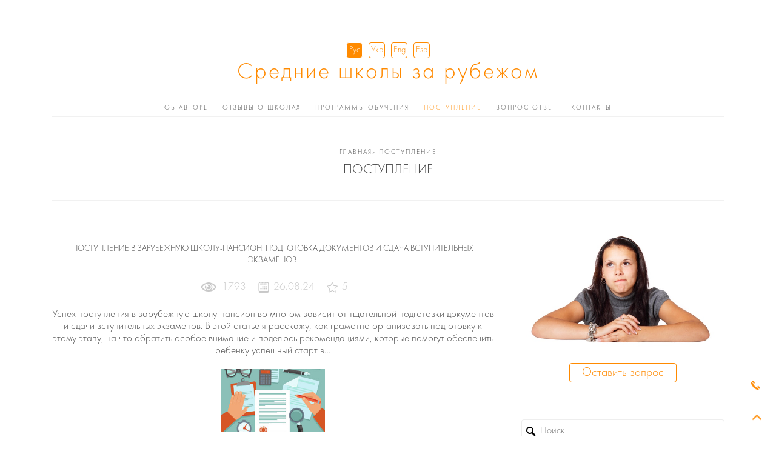

--- FILE ---
content_type: text/html; charset=UTF-8
request_url: https://neklyudova.com/postuplenie
body_size: 9849
content:
<!DOCTYPE html><html lang="ru-UA"><head>
<link rel="dns-prefetch" href="//neklyudova.com">
<link rel="dns-prefetch" href="//www.googletagmanager.com">
<link rel="dns-prefetch" href="//schema.org">
<link rel="dns-prefetch" href="//www.facebook.com">
<link rel="dns-prefetch" href="//plus.google.com"><meta charset=utf-8><title> Поступление </title><meta name=description content=""><link rel="shortcut icon" href="/storage/favicon/site-info-favicon/1/40x40/favicon_1.png?t=1559312827" type=image/png><link rel="apple-touch-icon" href="/storage/favicon/site-info-favicon/1/57x57/favicon_1.png?t=1559312827"><link rel="apple-touch-icon" sizes="72x72" href="/storage/favicon/site-info-favicon/1/72x72/favicon_1.png?t=1559312827"><link rel="apple-touch-icon" sizes="114x114" href="/storage/favicon/site-info-favicon/1/114x114/favicon_1.png?t=1559312827"><link rel="apple-touch-icon" sizes="144x144" href="/storage/favicon/site-info-favicon/1/144x144/favicon_1.png?t=1559312827"><link rel="apple-touch-icon-precomposed" href="/storage/favicon/site-info-favicon/1/57x57/favicon_1.png?t=1559312827"><meta name=viewport content="width=device-width, initial-scale=1, shrink-to-fit=no"><meta name=web-studio content="bizonoff"><meta name=robots content="noindex, nofollow"><meta property="og:title" content=" Поступление"><meta property="og:description" content="Блог Ларисы Неклюдовой о средних школах за границей"><meta property="og:type" content="page"><meta property="og:image" content="https://neklyudova.com/storage/logo/site-info-logo/1/for_page/logotip_1.png?t=1559312827"><meta property="og:image:width" content="200"><meta property="og:image:height" content="80"><meta property="og:site_name" content="Блог Ларисы Неклюдовой"><meta property="og:url" content="https://neklyudova.com/postuplenie"><meta property="og:locale" content="ru-UA"><meta property="og:locale:alternate" content="uk-UA"><meta property="og:locale:alternate" content="en-US"><meta property="og:locale:alternate" content="es-ES"><link rel="stylesheet" href="/css/app.css?id=e38e09fdafb9950b18ba"><meta name=csrf-token content="7hO7Nbyob3UxqKAlYEhSk6PzUflgfHqOIu1BFLXS"></head><body class=" postuplenie"><script async src=https://www.googletagmanager.com/gtag/js?id=UA-60414861-1></script><script> window.dataLayer = window.dataLayer || []; function gtag(){dataLayer.push(arguments);} gtag('js', new Date()); gtag('config', 'UA-60414861-1');</script><div id="fb-root"></div><script>(function (d, s, id) { var js, fjs = d.getElementsByTagName(s)[0]; if (d.getElementById(id)) return; js = d.createElement(s); js.id = id; js.src = "//connect.facebook.net/ru_RU/sdk.js#xfbml=1&version=v2.6"; fjs.parentNode.insertBefore(js, fjs); }(document, 'script', 'facebook-jssdk'));</script><header><div class="container"><div class="row align-items-center"><div class="col-12 text-center"><div class="d-md-none mob-menu-button"><i class="fa fa-bars"></i><span>Категории блога</span></div></div><div class="col"><div class="language-block"><ul class="list-inline m-0"><li class="list-inline-item active"><span lang="ru">Рус</span></li><li class="list-inline-item"><a href="https://neklyudova.com/ua/vstup" lang="uk" class="ua">Укр</a></li><li class="list-inline-item"><a href="https://neklyudova.com/en/admission" lang="en" class="en">Eng</a></li><li class="list-inline-item"><a href="https://neklyudova.com/es/admision" lang="es" class="es">Esp</a></li></ul></div></div><div class="col-12"><div class="logo"><a href="https://neklyudova.com" title="Средние школы за рубежом" class="my-link"> Средние школы за рубежом </a></div></div><div class="col-12"><div class="bg-menu"></div><nav class="nav-menu"><div id="closemobmenu" class="btn-close-menu"></div><ul class="menu"><li class="menu-item expanded"><a itemprop="url" href="https://neklyudova.com/ob-avtore" title="Об авторе">Об авторе</a><span class="no-click"></span><ul class="menu"><li class="menu-item"><a itemprop="url" href="https://neklyudova.com/biznes" title="Бизнес">Бизнес</a></li><li class="menu-item"><a itemprop="url" href="https://neklyudova.com/poezdki" title="Поездки">Поездки</a></li><li class="menu-item"><a itemprop="url" href="https://neklyudova.com/uvlecheniia" title="Увлечения">Увлечения</a></li></ul></li><li class="menu-item expanded"><a itemprop="url" href="https://neklyudova.com/otzyvy-o-shkolakh" title="Отзывы о школах">Отзывы о школах</a><span class="no-click"></span><ul class="menu"><li class="menu-item"><a itemprop="url" href="https://neklyudova.com/avstriia" title="Австрия">Австрия</a></li><li class="menu-item"><a itemprop="url" href="https://neklyudova.com/italiia" title="Италия">Италия</a></li><li class="menu-item"><a itemprop="url" href="https://neklyudova.com/oae" title="ОАЭ">ОАЭ</a></li><li class="menu-item"><a itemprop="url" href="https://neklyudova.com/chekhiia" title="Чехия">Чехия</a></li><li class="menu-item"><a itemprop="url" href="https://neklyudova.com/velikobritaniia" title="Великобритания">Великобритания</a></li><li class="menu-item"><a itemprop="url" href="https://neklyudova.com/germaniia" title="Германия">Германия</a></li><li class="menu-item"><a itemprop="url" href="https://neklyudova.com/irlandiia" title="Ирландия">Ирландия</a></li><li class="menu-item"><a itemprop="url" href="https://neklyudova.com/ispaniia" title="Испания">Испания</a></li><li class="menu-item"><a itemprop="url" href="https://neklyudova.com/kanada" title="Канада">Канада</a></li><li class="menu-item"><a itemprop="url" href="https://neklyudova.com/portugaliia" title="Португалия">Португалия</a></li><li class="menu-item"><a itemprop="url" href="https://neklyudova.com/ssha" title="США">США</a></li><li class="menu-item"><a itemprop="url" href="https://neklyudova.com/tailand" title="Тайланд">Тайланд</a></li><li class="menu-item"><a itemprop="url" href="https://neklyudova.com/frantsiia" title="Франция">Франция</a></li><li class="menu-item"><a itemprop="url" href="https://neklyudova.com/shveitsariia" title="Швейцария">Швейцария</a></li></ul></li><li class="menu-item expanded"><a itemprop="url" href="https://neklyudova.com/programmy-obucheniia" title="Программы обучения">Программы обучения</a><span class="no-click"></span><ul class="menu"><li class="menu-item"><a itemprop="url" href="https://neklyudova.com/programma-a-level" title="Программа A-level">Программа A-level</a></li><li class="menu-item"><a itemprop="url" href="https://neklyudova.com/programma-ib" title="Программа IB">Программа IB</a></li><li class="menu-item"><a itemprop="url" href="https://neklyudova.com/leaving-certificate" title="Leaving Certificate">Leaving Certificate</a></li><li class="menu-item"><a itemprop="url" href="https://neklyudova.com/ap-i-high-school-diploma" title="AP и High School Diploma">AP и High School Diploma</a></li><li class="menu-item"><a itemprop="url" href="https://neklyudova.com/onlain" title="Онлайн">Онлайн</a></li></ul></li><li class="menu-item expanded"><span class="active" title="Поступление">Поступление</span><span class="no-click"></span><ul class="menu"><li class="menu-item"><a itemprop="url" href="https://neklyudova.com/uslugi-po-postupleniiu" title="Услуги по поступлению">Услуги по поступлению</a></li><li class="menu-item"><a itemprop="url" href="https://neklyudova.com/trebovaniia-k-postupaiushchim" title="Требования к поступающим">Требования к поступающим</a></li><li class="menu-item"><a itemprop="url" href="https://neklyudova.com/vybor-shkoly" title="Выбор школы">Выбор школы</a></li><li class="menu-item"><a itemprop="url" href="https://neklyudova.com/reitingi" title="Рейтинги">Рейтинги</a></li></ul></li><li class="menu-item "><a itemprop="url" href="https://neklyudova.com/vopros-otvet" title="Вопрос-ответ">Вопрос-ответ</a><span class="no-click"></span></li><li class="menu-item"><a itemprop="url" href="https://neklyudova.com/kontakty" title="Контакты">Контакты</a></li></ul></nav></div><div class="my-button btn-question d-none">titles.question_title</div></div></div></header><div id="catalog_page_ajax"><div class="block-h1"><div class="container"><div class="row"><div class="col-12"><div class="line-top"></div></div><div class="col-12"><div id="breadcrumb" itemscope itemtype="http://schema.org/BreadcrumbList"><div class="breadcrumbs"><span itemprop="itemListElement" itemscope itemtype="http://schema.org/ListItem"><a itemprop="item" href="/" title="Перейти на главную"><span itemprop="name">Главная</span></a><meta itemprop="position" content="1"></span><span class="delimiter">»</span><span itemprop="itemListElement" itemscope itemtype="http://schema.org/ListItem"><span itemprop="name"> Поступление </span><meta itemprop="position" content="2"></span></div></div><h1 class="h1"> Поступление</h1></div><div class="col-12"><div class="line-bottom"></div></div></div></div></div><div class="main-content"><div class="container"><div class="row"><div id="items_load_zone" class="col-12 col-md-8"><div class="row"><div class="col-12 article-item article-499"><div data-article-id=499><div class="title text-center"><a href="https://neklyudova.com/podgotovka-dokumentov-i-sdacha-vstupitelnykh-ekzamenov" title="Поступление в зарубежную школу-пансион: подготовка документов и сдача вступительных экзаменов." class="article-link"> Поступление в зарубежную школу-пансион: подготовка документов и сдача вступительных экзаменов. </a></div><div class="d-flex icon-block justify-content-center"><div class="view-count">1793</div><div class="date">26.08.24</div><div class="stars">5</div></div><div class="article-text">Успех поступления в зарубежную школу-пансион во многом зависит от тщательной подготовки документов и сдачи вступительных экзаменов. В этой статье я расскажу, как грамотно организовать подготовку к этому этапу, на что обратить особое внимание и поделюсь рекомендациями, которые помогут обеспечить ребенку успешный старт в… </div><div class="image-block text-center"><a href="https://neklyudova.com/podgotovka-dokumentov-i-sdacha-vstupitelnykh-ekzamenov" title="Поступление в зарубежную школу-пансион: подготовка документов и сдача вступительных экзаменов."><img class="w-100 b-lazy img-fluid" src=https://neklyudova.com/images/default/preload.gif data-src="https://neklyudova.com/storage/article-preview/app-article/499/prew_m/postuplenie-v-zarubezhnuiu-shkolu-pansion-podgotovka-dokumentov-i-sdacha-vstupitelnykh-ekzamenov-1724670786.jpg?t=1724670786" alt="Поступление в зарубежную школу-пансион: подготовка документов и сдача вступительных экзаменов.1724670786"></a></div><div class="button-more text-center"><a href="https://neklyudova.com/podgotovka-dokumentov-i-sdacha-vstupitelnykh-ekzamenov" title="Поступление в зарубежную школу-пансион: подготовка документов и сдача вступительных экзаменов." class="my-button my-transition-duration">Подробнее</a></div></div></div><div class="col-12 article-item article-291"><div data-article-id=291><div class="title text-center"><a href="https://neklyudova.com/reytingi-shkol-pansionov-britanii-html" title="Учимся разбираться в рейтингах: как составляют списки лучших школ Британии" class="article-link"> Учимся разбираться в рейтингах: как составляют списки лучших школ Британии </a></div><div class="d-flex icon-block justify-content-center"><div class="view-count">2277</div><div class="date">10.10.17</div><div class="stars">5</div></div><div class="article-text">Ежегодно Департамент по образованию в Великобритании публикует результаты итоговых экзаменов, полученных учениками начальной и средней школы по всей стране. В отчете указано более 5000 школ с результатами экзаменов GCSE и 3000 школ с итоговыми оценками по A-level. Эти данные используются различными изданиями для создания рейтингов… </div><div class="image-block text-center"><a href="https://neklyudova.com/reytingi-shkol-pansionov-britanii-html" title="Учимся разбираться в рейтингах: как составляют списки лучших школ Британии"><img class="w-100 b-lazy img-fluid" src=https://neklyudova.com/images/default/preload.gif data-src="https://neklyudova.com/storage/article-preview/app-article/291/prew_m/uchimsia-razbiratsia-v-reitingakh-kak-sostavliaiut-spiski-luchshikh-shkol-britanii1728664804.png?t=1728664804" alt="Учимся разбираться в рейтингах: как составляют списки лучших школ Британии1728664804"></a></div><div class="button-more text-center"><a href="https://neklyudova.com/reytingi-shkol-pansionov-britanii-html" title="Учимся разбираться в рейтингах: как составляют списки лучших школ Британии" class="my-button my-transition-duration">Подробнее</a></div></div></div><div class="col-12 article-item article-93"><div data-article-id=93><div class="title text-center"><a href="https://neklyudova.com/admission-chose-the-school-vybor-shkoly-za-granicey-html" title="Едем смотреть школы. Какие вопросы задавать" class="article-link"> Едем смотреть школы. Какие вопросы задавать </a></div><div class="d-flex icon-block justify-content-center"><div class="view-count">2225</div><div class="date">20.06.17</div><div class="stars">5</div></div><div class="article-text"><h2>Как правильно выбрать школу для вашего ребенка.</h2>Если вы решили отправлять своего ребенка учиться в школу за рубежом, к этому вопросу необходимо подойти очень серьезно. &nbsp;Конечно же вы начнете с того, что обзвоните всех специалистов отрасли и послушаете их рекомендации, узнаете отзывы всех знакомых, чьи дети уже… </div><div class="image-block text-center"><a href="https://neklyudova.com/admission-chose-the-school-vybor-shkoly-za-granicey-html" title="Едем смотреть школы. Какие вопросы задавать"><img class="w-100 b-lazy img-fluid" src=https://neklyudova.com/images/default/preload.gif data-src="https://neklyudova.com/storage/article-preview/app-article/93/prew_m/smotret-shkolzrubehzom.jpg?t=1612358475" alt="smotret-shkolzrubehzom"></a><a href="https://neklyudova.com/admission-chose-the-school-vybor-shkoly-za-granicey-html" title="Едем смотреть школы. Какие вопросы задавать"><img class="w-100 b-lazy img-fluid" src=https://neklyudova.com/images/default/preload.gif data-src="https://neklyudova.com/storage/article-preview/app-article/93/prew_m/srednie-schkoly-anglii.jpg?t=1612358475" alt="srednie-schkoly-anglii"></a><a href="https://neklyudova.com/admission-chose-the-school-vybor-shkoly-za-granicey-html" title="Едем смотреть школы. Какие вопросы задавать"><img class="w-100 b-lazy img-fluid" src=https://neklyudova.com/images/default/preload.gif data-src="https://neklyudova.com/storage/article-preview/app-article/93/prew_m/srednie-schkoly-irlandii.jpg?t=1612358475" alt="srednie-schkoly-irlandii"></a></div><div class="button-more text-center"><a href="https://neklyudova.com/admission-chose-the-school-vybor-shkoly-za-granicey-html" title="Едем смотреть школы. Какие вопросы задавать" class="my-button my-transition-duration">Подробнее</a></div></div></div><div class="col-12 article-item article-84"><div data-article-id=84><div class="title text-center"><a href="https://neklyudova.com/postuplenie-v-shkoly-londona-pri-pereezde-vsey-semi-html" title="Поступление в школы Лондона при переезде всей семьи" class="article-link"> Поступление в школы Лондона при переезде всей семьи </a></div><div class="d-flex icon-block justify-content-center"><div class="view-count">6081</div><div class="date">08.12.16</div><div class="stars">5</div></div><div class="article-text"><h2>Поступление в дневные школы Лондона с помощью агента в стране</h2>Сегодня мы рассмотрим вопросы поступления детей в британские школы, если вся семья переезжает жить в Великобританию, в частности в Лондон.Обычно родители, которые получают место работы в Лондоне, знают как сложно будет устроить в школу или садик детей,… </div><div class="image-block text-center"><a href="https://neklyudova.com/postuplenie-v-shkoly-londona-pri-pereezde-vsey-semi-html" title="Поступление в школы Лондона при переезде всей семьи"><img class="w-100 b-lazy img-fluid" src=https://neklyudova.com/images/default/preload.gif data-src="https://neklyudova.com/storage/article-preview/app-article/84/prew_m/_1.jpg?t=1724176513" alt=""></a><a href="https://neklyudova.com/postuplenie-v-shkoly-londona-pri-pereezde-vsey-semi-html" title="Поступление в школы Лондона при переезде всей семьи"><img class="w-100 b-lazy img-fluid" src=https://neklyudova.com/images/default/preload.gif data-src="https://neklyudova.com/storage/article-preview/app-article/84/prew_m/_2.jpg?t=1724176513" alt=""></a></div><div class="button-more text-center"><a href="https://neklyudova.com/postuplenie-v-shkoly-londona-pri-pereezde-vsey-semi-html" title="Поступление в школы Лондона при переезде всей семьи" class="my-button my-transition-duration">Подробнее</a></div></div></div><div class="col-12 article-item article-74"><div data-article-id=74><div class="title text-center"><a href="https://neklyudova.com/admission-kogda-postupat-html" title="В каком возрасте поступать в зарубежную школу" class="article-link"> В каком возрасте поступать в зарубежную школу </a></div><div class="d-flex icon-block justify-content-center"><div class="view-count">1881</div><div class="date">22.09.16</div><div class="stars">5</div></div><div class="article-text">Так как на каждой консультации меня спрашивают, в каком возрасте лучше поступать в школу за рубежом, - в этой статье я привожу &nbsp;свои «за» и «против» начала обучения в другой стране для каждого возраста. При этом, я имею в виду, что вы отправляете ребенка в хорошую школу, в которой вашему ребенку будет уютно и комфортно, которая… </div><div class="image-block text-center"><a href="https://neklyudova.com/admission-kogda-postupat-html" title="В каком возрасте поступать в зарубежную школу"><img class="w-100 b-lazy img-fluid" src=https://neklyudova.com/images/default/preload.gif data-src="https://neklyudova.com/storage/article-preview/app-article/74/prew_m/postupit-shkola-za-granitzey.jpg?t=1612358459" alt="postupit-shkola-za-granitzey"></a><a href="https://neklyudova.com/admission-kogda-postupat-html" title="В каком возрасте поступать в зарубежную школу"><img class="w-100 b-lazy img-fluid" src=https://neklyudova.com/images/default/preload.gif data-src="https://neklyudova.com/storage/article-preview/app-article/74/prew_m/kak-postupit-shkolu-pansion.jpg?t=1612358459" alt="kak-postupit-shkolu-pansion"></a><a href="https://neklyudova.com/admission-kogda-postupat-html" title="В каком возрасте поступать в зарубежную школу"><img class="w-100 b-lazy img-fluid" src=https://neklyudova.com/images/default/preload.gif data-src="https://neklyudova.com/storage/article-preview/app-article/74/prew_m/shkoly-za-rubegom.jpg?t=1612358459" alt="shkoly-za-rubegom"></a></div><div class="button-more text-center"><a href="https://neklyudova.com/admission-kogda-postupat-html" title="В каком возрасте поступать в зарубежную школу" class="my-button my-transition-duration">Подробнее</a></div></div></div><div class="col-12 article-item article-72"><div data-article-id=72><div class="title text-center"><a href="https://neklyudova.com/vybiraem-shkolu-za-rubezom-html" title="Программы интеграции в зарубежную школу или как попробовать или школа подходит." class="article-link"> Программы интеграции в зарубежную школу или как попробовать или школа подходит. </a></div><div class="d-flex icon-block justify-content-center"><div class="view-count">2184</div><div class="date">22.08.16</div><div class="stars">5</div></div><div class="article-text"><h2>Как подобрать зарубежную школу именно для вашего ребенка</h2>Очень часто, во время консультации по средним школам за рубежом, меня спрашивают: «А что, если школа, которую мы сейчас выберем, не понравится?»Да, если не понравится, - тогда это большая проблема. Ребенок поменял школу и страну, оплачен академический год (или… </div><div class="image-block text-center"><a href="https://neklyudova.com/vybiraem-shkolu-za-rubezom-html" title="Программы интеграции в зарубежную школу или как попробовать или школа подходит."><img class="w-100 b-lazy img-fluid" src=https://neklyudova.com/images/default/preload.gif data-src="https://neklyudova.com/storage/article-preview/app-article/72/prew_m/denj-otrytyh-dverej.jpg?t=1612358457" alt="denj-otrytyh-dverej"></a><a href="https://neklyudova.com/vybiraem-shkolu-za-rubezom-html" title="Программы интеграции в зарубежную школу или как попробовать или школа подходит."><img class="w-100 b-lazy img-fluid" src=https://neklyudova.com/images/default/preload.gif data-src="https://neklyudova.com/storage/article-preview/app-article/72/prew_m/poseschenie-shkoly.jpg?t=1612358458" alt="poseschenie-shkoly"></a><a href="https://neklyudova.com/vybiraem-shkolu-za-rubezom-html" title="Программы интеграции в зарубежную школу или как попробовать или школа подходит."><img class="w-100 b-lazy img-fluid" src=https://neklyudova.com/images/default/preload.gif data-src="https://neklyudova.com/storage/article-preview/app-article/72/prew_m/privat-school-uk.jpg?t=1612358458" alt="privat-school-uk"></a></div><div class="button-more text-center"><a href="https://neklyudova.com/vybiraem-shkolu-za-rubezom-html" title="Программы интеграции в зарубежную школу или как попробовать или школа подходит." class="my-button my-transition-duration">Подробнее</a></div></div></div><div class="col-12 article-item article-71"><div data-article-id=71><div class="title text-center"><a href="https://neklyudova.com/ielts-or-fce-cae-html" title="Что лучше: IELTS или Кембриджский Сертификат?" class="article-link"> Что лучше: IELTS или Кембриджский Сертификат? </a></div><div class="d-flex icon-block justify-content-center"><div class="view-count">8577</div><div class="date">16.08.16</div><div class="stars">5</div></div><div class="article-text"><h2>В чем разница между IELTS и кембриджскими сертификатами (FCE, CAE и CPE)?</h2>В последнее время все престижней становиться получать кембриджские сертификаты: PET, FCE, CAE и CPE, но мало кто знает, что они из себя представляют, чем разнятся между собою и что отличает их от IELTS.Система тестирования IELTS, как и система кембриджских… </div><div class="image-block text-center"><a href="https://neklyudova.com/ielts-or-fce-cae-html" title="Что лучше: IELTS или Кембриджский Сертификат?"><img class="w-100 b-lazy img-fluid" src=https://neklyudova.com/images/default/preload.gif data-src="https://neklyudova.com/storage/article-preview/app-article/71/prew_m/cambridge-certificates.jpg?t=1612358457" alt="cambridge-certificates"></a><a href="https://neklyudova.com/ielts-or-fce-cae-html" title="Что лучше: IELTS или Кембриджский Сертификат?"><img class="w-100 b-lazy img-fluid" src=https://neklyudova.com/images/default/preload.gif data-src="https://neklyudova.com/storage/article-preview/app-article/71/prew_m/ielts-exam.jpg?t=1612358457" alt="ielts-exam"></a><a href="https://neklyudova.com/ielts-or-fce-cae-html" title="Что лучше: IELTS или Кембриджский Сертификат?"><img class="w-100 b-lazy img-fluid" src=https://neklyudova.com/images/default/preload.gif data-src="https://neklyudova.com/storage/article-preview/app-article/71/prew_m/kembridgskie-setrificaty.jpg?t=1612358457" alt="kembridgskie-setrificaty"></a></div><div class="button-more text-center"><a href="https://neklyudova.com/ielts-or-fce-cae-html" title="Что лучше: IELTS или Кембриджский Сертификат?" class="my-button my-transition-duration">Подробнее</a></div></div></div><div class="col-12 article-item article-70"><div data-article-id=70><div class="title text-center"><a href="https://neklyudova.com/stoimost-obucheniya-v-srednih-shkolah-za-granicey-html" title="Список школ в блоге и стоимость академического года" class="article-link"> Список школ в блоге и стоимость академического года </a></div><div class="d-flex icon-block justify-content-center"><div class="view-count">9178</div><div class="date">13.08.16</div><div class="stars">5</div></div><div class="article-text">Список школ, которые я рекомендую для поступления и уже описаны в блогеСтоимость школы указана для студентов выпускных классов и включает обучение, проживание в пансионе, питание и социальную программу, организованную в течении учебных семестров..Стоимость обучение в средней и младшей школе дешевле и предоставляется по… </div><div class="image-block text-center"><a href="https://neklyudova.com/stoimost-obucheniya-v-srednih-shkolah-za-granicey-html" title="Список школ в блоге и стоимость академического года"><img class="w-100 b-lazy img-fluid" src=https://neklyudova.com/images/default/preload.gif data-src="https://neklyudova.com/storage/article-preview/app-article/70/prew_m/boarding-school.jpg?t=1612358456" alt="boarding-school"></a><a href="https://neklyudova.com/stoimost-obucheniya-v-srednih-shkolah-za-granicey-html" title="Список школ в блоге и стоимость академического года"><img class="w-100 b-lazy img-fluid" src=https://neklyudova.com/images/default/preload.gif data-src="https://neklyudova.com/storage/article-preview/app-article/70/prew_m/estbourne-college.jpg?t=1612358456" alt="estbourne-college"></a><a href="https://neklyudova.com/stoimost-obucheniya-v-srednih-shkolah-za-granicey-html" title="Список школ в блоге и стоимость академического года"><img class="w-100 b-lazy img-fluid" src=https://neklyudova.com/images/default/preload.gif data-src="https://neklyudova.com/storage/article-preview/app-article/70/prew_m/roedean-school.jpg?t=1612358456" alt="roedean-school"></a><a href="https://neklyudova.com/stoimost-obucheniya-v-srednih-shkolah-za-granicey-html" title="Список школ в блоге и стоимость академического года"><img class="w-100 b-lazy img-fluid" src=https://neklyudova.com/images/default/preload.gif data-src="https://neklyudova.com/storage/article-preview/app-article/70/prew_m/berlin-brandenburgh-international-school.jpg?t=1612358456" alt="berlin-brandenburgh-international-school"></a></div><div class="button-more text-center"><a href="https://neklyudova.com/stoimost-obucheniya-v-srednih-shkolah-za-granicey-html" title="Список школ в блоге и стоимость академического года" class="my-button my-transition-duration">Подробнее</a></div></div></div><div class="col-12 article-item article-68"><div data-article-id=68><div class="title text-center"><a href="https://neklyudova.com/admission-chose-the-school-velikobritanija-mezhdunarodnyy-college-html" title="Международный колледж или традиционная школа" class="article-link"> Международный колледж или традиционная школа </a></div><div class="d-flex icon-block justify-content-center"><div class="view-count">1766</div><div class="date">27.07.16</div><div class="stars">5</div></div><div class="article-text"><h2>Международные колледжи в Великобритании</h2>Почему, при таком разнообразии традиционных школ пансионов Великобритании, студенты всего мира часто выбирают для обучения международный колледж?Прежде всего оговорюсь, что в международных колледжах учатся только международные студенты. Хорошо это или плохо, - решать… </div><div class="image-block text-center"><a href="https://neklyudova.com/admission-chose-the-school-velikobritanija-mezhdunarodnyy-college-html" title="Международный колледж или традиционная школа"><img class="w-100 b-lazy img-fluid" src=https://neklyudova.com/images/default/preload.gif data-src="https://neklyudova.com/storage/article-preview/app-article/68/prew_m/mezhdunarodnyy-colledge-bellerbys.jpg?t=1612358454" alt="mezhdunarodnyy-colledge-bellerbys"></a><a href="https://neklyudova.com/admission-chose-the-school-velikobritanija-mezhdunarodnyy-college-html" title="Международный колледж или традиционная школа"><img class="w-100 b-lazy img-fluid" src=https://neklyudova.com/images/default/preload.gif data-src="https://neklyudova.com/storage/article-preview/app-article/68/prew_m/students-working.jpg?t=1612358455" alt="students-working"></a><a href="https://neklyudova.com/admission-chose-the-school-velikobritanija-mezhdunarodnyy-college-html" title="Международный колледж или традиционная школа"><img class="w-100 b-lazy img-fluid" src=https://neklyudova.com/images/default/preload.gif data-src="https://neklyudova.com/storage/article-preview/app-article/68/prew_m/international-college.jpg?t=1612358455" alt="international-college"></a><a href="https://neklyudova.com/admission-chose-the-school-velikobritanija-mezhdunarodnyy-college-html" title="Международный колледж или традиционная школа"><img class="w-100 b-lazy img-fluid" src=https://neklyudova.com/images/default/preload.gif data-src="https://neklyudova.com/storage/article-preview/app-article/68/prew_m/cats-colleges.jpg?t=1612358455" alt="cats-colleges"></a></div><div class="button-more text-center"><a href="https://neklyudova.com/admission-chose-the-school-velikobritanija-mezhdunarodnyy-college-html" title="Международный колледж или традиционная школа" class="my-button my-transition-duration">Подробнее</a></div></div></div><div class="col-12 article-item article-59"><div data-article-id=59><div class="title text-center"><a href="https://neklyudova.com/admission-requirements-kak-uspeshno-projti-intervyu-v-shkolu-html" title="Как успешно пройти интервью в школу" class="article-link"> Как успешно пройти интервью в школу </a></div><div class="d-flex icon-block justify-content-center"><div class="view-count">2964</div><div class="date">05.06.16</div><div class="stars">5</div></div><div class="article-text"><h2>Как происходит поступление в школу за рубежом</h2>При поступлении в хорошие школы за рубежом, студент обязательно сдает вступительные тесты (чаще всего язык и математика), при поступлении в старшую школу &mdash; возможны тесты по всем предметам, которые собирается изучать.Кроме того, школа обязательно организовывает… </div><div class="image-block text-center"><a href="https://neklyudova.com/admission-requirements-kak-uspeshno-projti-intervyu-v-shkolu-html" title="Как успешно пройти интервью в школу"><img class="w-100 b-lazy img-fluid" src=https://neklyudova.com/images/default/preload.gif data-src="https://neklyudova.com/storage/article-preview/app-article/59/prew_m/kak-uspeshno-proiti-interviu-v-shkolu.jpg?t=1612358448" alt="kak-uspeshno-proiti-interviu-v-shkolu"></a></div><div class="button-more text-center"><a href="https://neklyudova.com/admission-requirements-kak-uspeshno-projti-intervyu-v-shkolu-html" title="Как успешно пройти интервью в школу" class="my-button my-transition-duration">Подробнее</a></div></div></div></div><div class="col-sm-12 bottom-buffer"><div class="btn-toolbar" role="toolbar"><div class="btn-group" role="group"><span class="btn btn-default active"> 1 </span><a href="/postuplenie/p-2" title="2" class="btn btn-default ajax_link"> 2 </a></div><div class="btn-group" role="group"><a href="/postuplenie/p-1/sm-2" title="Показать еще" class="btn btn-default ajax_link"> Показать еще </a></div></div></div></div><div class="col-12 col-md-4 sidebar"><div class="question-form"><img src=/local-images/pexels.jpg alt="question-form"><div class="button-block text-center"><span class="my-transition-duration my-button leave-request-btn">Оставить запрос</span></div></div><div id="search-block" class="search-block"><search></search></div><div class="subscribe-block"><p class="block-h2">Подписка на рассылку</p><div id="subscribe-form"><form-subscribe></form-subscribe></div></div><div class="facebook-block"><p class="block-h2">Мы в соц. сетях</p><div class="fb-page" data-href="https://www.facebook.com/AspectStudyAbroad/" data-tabs="timeline" data-width="300" data-height="470" data-small-header="false" data-adapt-container-width="false" data-hide-cover="false" data-show-facepile="true"><div class="fb-xfbml-parse-ignore"><blockquote cite="https://www.facebook.com/AspectStudyAbroad/"><a href="https://www.facebook.com/AspectStudyAbroad/">Aspect - Study Abroad Agency</a></blockquote></div></div></div><div class="popular-article"><p class="block-h2">Топ-статьи</p><div class="nav-block"><span class="nav-new active">Новое</span><span class="nav-pop">Популярное</span></div><div class="parent-block new"><div class="new-block move-block"><div class="sidebar-item article-683"><div class="row"><div class="left col-3 pr-0"><a href="https://neklyudova.com/ibs-provans-ucheba-i-zhizn-vo-frantsii-vzgliad-iznutri" title="IBS Прованс: Учеба и Жизнь во Франции – Взгляд изнутри"><img class="b-lazy img-fluid" src=https://neklyudova.com/images/default/preload.gif data-src="https://neklyudova.com/storage/article-preview/app-article/683/prew_m/ibs-provans-ucheba-i-zhizn-vo-frantsii-vzgliad-iznutri1750088930.jpg?t=1750088930" alt="IBS Прованс: Учеба и Жизнь во Франции – Взгляд изнутри1750088930"></a></div><div class="right col-9"><p><a class="sidebar-title" href="https://neklyudova.com/ibs-provans-ucheba-i-zhizn-vo-frantsii-vzgliad-iznutri" title="IBS Прованс: Учеба и Жизнь во Франции – Взгляд изнутри"> IBS Прованс: Учеба и Жизнь во Франции – Взгляд изнутри </a></p></div></div></div><div class="sidebar-item article-679"><div class="row"><div class="left col-3 pr-0"><a href="https://neklyudova.com/raskroite-globalnyi-potentsial-vashego-rebenka-pochemu-moe-lichnoe-rukovodstvo-neobkhodimo-dlia-mezhdunarodnogo-srednego-obrazovaniia" title="Образование Без Границ: Как Выбрать Идеальную Зарубежную Школу для Будущего Вашего Ребенка."><img class="b-lazy img-fluid" src=https://neklyudova.com/images/default/preload.gif data-src="https://neklyudova.com/storage/article-preview/app-article/679/prew_m/raskroite-globalnyi-potentsial-vashego-rebenka-pochemu-moe-lichnoe-rukovodstvo-neobkhodimo-dlia-mezhdunarodnogo-srednego-obrazovaniia1746963493.jpg?t=1746963493" alt="Раскройте Глобальный Потенциал Вашего Ребенка: Почему Мое Личное Руководство Необходимо для Международного Среднего Образования1746963493"></a></div><div class="right col-9"><p><a class="sidebar-title" href="https://neklyudova.com/raskroite-globalnyi-potentsial-vashego-rebenka-pochemu-moe-lichnoe-rukovodstvo-neobkhodimo-dlia-mezhdunarodnogo-srednego-obrazovaniia" title="Образование Без Границ: Как Выбрать Идеальную Зарубежную Школу для Будущего Вашего Ребенка."> Образование Без Границ: Как Выбрать Идеальную Зарубежную Школу для Будущего Вашего Ребенка. </a></p></div></div></div><div class="sidebar-item article-675"><div class="row"><div class="left col-3 pr-0"><a href="https://neklyudova.com/otzyv-ob-obuchenii-v-st-gilgen-international-school" title="отзыв об обучении в St. Gilgen International School"><img class="b-lazy img-fluid" src=https://neklyudova.com/images/default/preload.gif data-src="https://neklyudova.com/storage/article-preview/app-article/675/prew_m/otzyv-ob-obuchenii-v-sant-gilgen-international-school1746370320.jpeg?t=1746370320" alt="отзыв об обучении в Sant Gilgen International School1746370320"></a></div><div class="right col-9"><p><a class="sidebar-title" href="https://neklyudova.com/otzyv-ob-obuchenii-v-st-gilgen-international-school" title="отзыв об обучении в St. Gilgen International School"> отзыв об обучении в St. Gilgen International School </a></p></div></div></div><div class="sidebar-item article-671"><div class="row"><div class="left col-3 pr-0"><a href="https://neklyudova.com/pervye-shagi-k-mechte-gcse-v-kings-college-opytom-ukrainskoi-studentki" title="Первые шаги к мечте: GCSE в King&#039;s College опытом украинской студентки"><img class="b-lazy img-fluid" src=https://neklyudova.com/images/default/preload.gif data-src="https://neklyudova.com/storage/article-preview/app-article/671/prew_m/pervye-shagi-k-mechte-gcse-v-kings-college-opytom-ukrainskoi-studentki1745784536.jpg?t=1745784536" alt="Первые шаги к мечте: GCSE в King&#039;s College опытом украинской студентки1745784536"></a></div><div class="right col-9"><p><a class="sidebar-title" href="https://neklyudova.com/pervye-shagi-k-mechte-gcse-v-kings-college-opytom-ukrainskoi-studentki" title="Первые шаги к мечте: GCSE в King&#039;s College опытом украинской студентки"> Первые шаги к мечте: GCSE в King&#039;s College опытом украинской студентки </a></p></div></div></div><div class="sidebar-item article-524"><div class="row"><div class="left col-3 pr-0"><a href="https://neklyudova.com/cubsidiruemye-chastnye-shkoly-v-ispanii-concertado" title="Cубсидируемые частные школы в Испании - «concertado»"><img class="b-lazy img-fluid" src=https://neklyudova.com/images/default/preload.gif data-src="https://neklyudova.com/storage/article-preview/app-article/524/prew_m/cubsidiruemye-chastnye-shkoly-v-ispanii-concertado-1742746467.jpg?t=1742746467" alt="Cубсидируемые частные школы в Испании - «concertado»1742746467"></a></div><div class="right col-9"><p><a class="sidebar-title" href="https://neklyudova.com/cubsidiruemye-chastnye-shkoly-v-ispanii-concertado" title="Cубсидируемые частные школы в Испании - «concertado»"> Cубсидируемые частные школы в Испании - «concertado» </a></p></div></div></div><div class="sidebar-item article-521"><div class="row"><div class="left col-3 pr-0"><a href="https://neklyudova.com/izuchenie-inostrannykh-iazykov-v-epokhu-iskustvennogo-intelekta" title="Изучение иностранных языков в эпоху Искуственного Интелекта (ИИ)"><img class="b-lazy img-fluid" src=https://neklyudova.com/images/default/preload.gif data-src="https://neklyudova.com/storage/article-preview/app-article/521/prew_m/izuchenie-inostrannykh-iazykov-v-epokhu-iskustvennogo-intelekta-ii-1733140269.jpg?t=1733140269" alt="Изучение иностранных языков в эпоху Искуственного Интелекта (ИИ).1733140269"></a></div><div class="right col-9"><p><a class="sidebar-title" href="https://neklyudova.com/izuchenie-inostrannykh-iazykov-v-epokhu-iskustvennogo-intelekta" title="Изучение иностранных языков в эпоху Искуственного Интелекта (ИИ)"> Изучение иностранных языков в эпоху Искуственного Интелекта (ИИ) </a></p></div></div></div><div class="sidebar-item article-518"><div class="row"><div class="left col-3 pr-0"><a href="https://neklyudova.com/otzyv-studenta-ob-obuchenii-v-scarborough-college" title="Отзыв студентки, которая учится на IB программе в Scarborough College"><img class="b-lazy img-fluid" src=https://neklyudova.com/images/default/preload.gif data-src="https://neklyudova.com/storage/article-preview/app-article/518/prew_m/otzyv-studentki-kotoraia-uchitsia-na-programme-ib-v-scarborough-college1732627313.jpeg?t=1732627313" alt="Отзыв студентки, которая учится на программе IB в Scarborough College1732627313"></a></div><div class="right col-9"><p><a class="sidebar-title" href="https://neklyudova.com/otzyv-studenta-ob-obuchenii-v-scarborough-college" title="Отзыв студентки, которая учится на IB программе в Scarborough College"> Отзыв студентки, которая учится на IB программе в Scarborough College </a></p></div></div></div><div class="sidebar-item article-515"><div class="row"><div class="left col-3 pr-0"><a href="https://neklyudova.com/otzyv-o-programme-a-level-v-abbey-dld-london-college" title="Отзыв студентки, которая учится на программе A-level в Abbey DLD London College."><img class="b-lazy img-fluid" src=https://neklyudova.com/images/default/preload.gif data-src="https://neklyudova.com/storage/article-preview/app-article/515/prew_m/otzyv-studentki-kotoraia-uchitsia-na-programme-a-level-v-abbey-dld-london-college-1730372903.jpg?t=1730372903" alt="Отзыв студентки, которая учится на программе A-level в Abbey DLD London College.1730372903"></a></div><div class="right col-9"><p><a class="sidebar-title" href="https://neklyudova.com/otzyv-o-programme-a-level-v-abbey-dld-london-college" title="Отзыв студентки, которая учится на программе A-level в Abbey DLD London College."> Отзыв студентки, которая учится на программе A-level в Abbey DLD London College. </a></p></div></div></div><div class="sidebar-item article-511"><div class="row"><div class="left col-3 pr-0"><a href="https://neklyudova.com/h-farm-international-school-otzyv-studenta" title="H-FARM International school. Отзыв студента."><img class="b-lazy img-fluid" src=https://neklyudova.com/images/default/preload.gif data-src="https://neklyudova.com/storage/article-preview/app-article/511/prew_m/h-farm-international-school-otzyv-studenta-1730368538.jpeg?t=1730368538" alt="H-FARM International school. Отзыв студента.1730368538"></a></div><div class="right col-9"><p><a class="sidebar-title" href="https://neklyudova.com/h-farm-international-school-otzyv-studenta" title="H-FARM International school. Отзыв студента."> H-FARM International school. Отзыв студента. </a></p></div></div></div><div class="sidebar-item article-508"><div class="row"><div class="left col-3 pr-0"><a href="https://neklyudova.com/shkola-pansion-ellesmere-college-moi-vizit-i-vpechatleniia" title="Школа-пансион Ellesmere College: Мой визит и впечатления"><img class="b-lazy img-fluid" src=https://neklyudova.com/images/default/preload.gif data-src="https://neklyudova.com/storage/article-preview/app-article/508/prew_m/shkola-pansion-ellesmere-college-moi-vizit-i-vpechatleniia1728402736.jpg?t=1728402736" alt="Школа-пансион Ellesmere College: Мой визит и впечатления1728402736"></a></div><div class="right col-9"><p><a class="sidebar-title" href="https://neklyudova.com/shkola-pansion-ellesmere-college-moi-vizit-i-vpechatleniia" title="Школа-пансион Ellesmere College: Мой визит и впечатления"> Школа-пансион Ellesmere College: Мой визит и впечатления </a></p></div></div></div></div><div class="popular-block move-block"><div class="sidebar-item article-5"><div class="row"><div class="left col-3 pr-0"><a href="https://neklyudova.com/programy-obucheniya-v-srednih-shkolah-za-rubegom-ib-chto-takoe-programma-ib-html" title="Что такое программа IB"><img class="b-lazy img-fluid" src=https://neklyudova.com/images/default/preload.gif data-src="https://neklyudova.com/storage/article-preview/app-article/5/prew_m/programma-ib.jpg?t=1612358421" alt="programma-ib"></a></div><div class="right col-9"><p><a class="sidebar-title" href="https://neklyudova.com/programy-obucheniya-v-srednih-shkolah-za-rubegom-ib-chto-takoe-programma-ib-html" title="Что такое программа IB"> Что такое программа IB </a></p></div></div></div><div class="sidebar-item article-378"><div class="row"><div class="left col-3 pr-0"><a href="https://neklyudova.com/kakie-professii-pozvolyat-rabotat-v-lyuboy-tochke-mira-html" title="Какие профессии позволят работать в любой точке мира"><img class="b-lazy img-fluid" src=https://neklyudova.com/images/default/preload.gif data-src="https://neklyudova.com/storage/article-preview/app-article/378/prew_m/_1.jpg?t=1612358564" alt=""></a></div><div class="right col-9"><p><a class="sidebar-title" href="https://neklyudova.com/kakie-professii-pozvolyat-rabotat-v-lyuboy-tochke-mira-html" title="Какие профессии позволят работать в любой точке мира"> Какие профессии позволят работать в любой точке мира </a></p></div></div></div><div class="sidebar-item article-70"><div class="row"><div class="left col-3 pr-0"><a href="https://neklyudova.com/stoimost-obucheniya-v-srednih-shkolah-za-granicey-html" title="Список школ в блоге и стоимость академического года"><img class="b-lazy img-fluid" src=https://neklyudova.com/images/default/preload.gif data-src="https://neklyudova.com/storage/article-preview/app-article/70/prew_m/boarding-school.jpg?t=1612358456" alt="boarding-school"></a></div><div class="right col-9"><p><a class="sidebar-title" href="https://neklyudova.com/stoimost-obucheniya-v-srednih-shkolah-za-granicey-html" title="Список школ в блоге и стоимость академического года"> Список школ в блоге и стоимость академического года </a></p></div></div></div><div class="sidebar-item article-71"><div class="row"><div class="left col-3 pr-0"><a href="https://neklyudova.com/ielts-or-fce-cae-html" title="Что лучше: IELTS или Кембриджский Сертификат?"><img class="b-lazy img-fluid" src=https://neklyudova.com/images/default/preload.gif data-src="https://neklyudova.com/storage/article-preview/app-article/71/prew_m/cambridge-certificates.jpg?t=1612358457" alt="cambridge-certificates"></a></div><div class="right col-9"><p><a class="sidebar-title" href="https://neklyudova.com/ielts-or-fce-cae-html" title="Что лучше: IELTS или Кембриджский Сертификат?"> Что лучше: IELTS или Кембриджский Сертификат? </a></p></div></div></div><div class="sidebar-item article-66"><div class="row"><div class="left col-3 pr-0"><a href="https://neklyudova.com/srednie-shkoly-za-rubegom-franciya-shkola-nice-valbonne-html" title="Французская школа в Провансе, Франция"><img class="b-lazy img-fluid" src=https://neklyudova.com/images/default/preload.gif data-src="https://neklyudova.com/storage/article-preview/app-article/66/prew_m/valbonne-shkola.jpg?t=1612358453" alt="valbonne-shkola"></a></div><div class="right col-9"><p><a class="sidebar-title" href="https://neklyudova.com/srednie-shkoly-za-rubegom-franciya-shkola-nice-valbonne-html" title="Французская школа в Провансе, Франция"> Французская школа в Провансе, Франция </a></p></div></div></div><div class="sidebar-item article-57"><div class="row"><div class="left col-3 pr-0"><a href="https://neklyudova.com/programy-obucheniya-v-srednih-shkolah-za-rubegom-a-level-a-level-vybor-predmetov-html" title="Выбор предметов для A-level"><img class="b-lazy img-fluid" src=https://neklyudova.com/images/default/preload.gif data-src="https://neklyudova.com/storage/article-preview/app-article/57/prew_m/a-level-vybor-predmetov.jpg?t=1612358447" alt="a-level-vybor-predmetov"></a></div><div class="right col-9"><p><a class="sidebar-title" href="https://neklyudova.com/programy-obucheniya-v-srednih-shkolah-za-rubegom-a-level-a-level-vybor-predmetov-html" title="Выбор предметов для A-level"> Выбор предметов для A-level </a></p></div></div></div><div class="sidebar-item article-82"><div class="row"><div class="left col-3 pr-0"><a href="https://neklyudova.com/obuchenie-v-shveycarii-html" title="Обучение в Швейцарии. Самые престижные школы-пансионы."><img class="b-lazy img-fluid" src=https://neklyudova.com/images/default/preload.gif data-src="https://neklyudova.com/storage/article-preview/app-article/82/prew_m/_1.jpg?t=1724176165" alt=""></a></div><div class="right col-9"><p><a class="sidebar-title" href="https://neklyudova.com/obuchenie-v-shveycarii-html" title="Обучение в Швейцарии. Самые престижные школы-пансионы."> Обучение в Швейцарии. Самые престижные школы-пансионы. </a></p></div></div></div><div class="sidebar-item article-15"><div class="row"><div class="left col-3 pr-0"><a href="https://neklyudova.com/programy-obucheniya-v-srednih-shkolah-za-rubegom-american-high-school-advanced-placement-ap-html" title="Advanced Placement (AP)"><img class="b-lazy img-fluid" src=https://neklyudova.com/images/default/preload.gif data-src="https://neklyudova.com/storage/article-preview/app-article/15/prew_m/advanced-placement.jpeg?t=1612358500" alt="advanced-placement"></a></div><div class="right col-9"><p><a class="sidebar-title" href="https://neklyudova.com/programy-obucheniya-v-srednih-shkolah-za-rubegom-american-high-school-advanced-placement-ap-html" title="Advanced Placement (AP)"> Advanced Placement (AP) </a></p></div></div></div><div class="sidebar-item article-37"><div class="row"><div class="left col-3 pr-0"><a href="https://neklyudova.com/zachem-nuzhen-gap-year-posle-okonchaniya-shkoly-html" title="Зачем нужен Gap Year после окончания школы"><img class="b-lazy img-fluid" src=https://neklyudova.com/images/default/preload.gif data-src="https://neklyudova.com/storage/article-preview/app-article/37/prew_m/gap-year.jpg?t=1612358440" alt="gap-year"></a></div><div class="right col-9"><p><a class="sidebar-title" href="https://neklyudova.com/zachem-nuzhen-gap-year-posle-okonchaniya-shkoly-html" title="Зачем нужен Gap Year после окончания школы"> Зачем нужен Gap Year после окончания школы </a></p></div></div></div><div class="sidebar-item article-95"><div class="row"><div class="left col-3 pr-0"><a href="https://neklyudova.com/programma-btec-html" title="Не A-level единым: прикладное образование BTEC в британских школах"><img class="b-lazy img-fluid" src=https://neklyudova.com/images/default/preload.gif data-src="https://neklyudova.com/storage/article-preview/app-article/95/prew_m/programma-btec.jpg?t=1612358476" alt="programma-btec"></a></div><div class="right col-9"><p><a class="sidebar-title" href="https://neklyudova.com/programma-btec-html" title="Не A-level единым: прикладное образование BTEC в британских школах"> Не A-level единым: прикладное образование BTEC в британских школах </a></p></div></div></div></div></div></div></div></div></div></div></div><div class="container"><div class="blog-seo text-section"></div></div><footer><div class="container"><div class=" row d-flex justify-content-between"><div class="col-12"><div class="line-top"></div></div><div class="col-12 col-md-6"><p class="text-center text-md-left copy">&#169;2016 - 2026. Блог Ларисы Неклюдовой </p></div><div class="col-12 col-md-6"><div class="right-block d-flex justify-content-center justify-content-md-end"><a href="https://www.facebook.com/LarysaNeklyudova" class="link-socials facebook" rel="nofollow" target="_blank"></a><a href="https://plus.google.com/u/0/103420142182260811541/posts" class="link-socials google" rel="nofollow" target="_blank"></a></div></div></div></div></footer><div id="scroll"><div class="btn-callback" title="Заказать обратный звонок"></div><div id="toTop"></div></div><div id="main-modal" class="modal hide fade in" tabindex="-1" role="dialog" aria-hidden="true"><modal-master :modal-data="modalData" :not-available="'/images/default/image-not-available.jpg'"></modal-master></div><script>window.editPage = {"type":"ajax_catalog_page","id":"new"};window.urls = {"logout":"\/logout","siteInfo":"\/admin\/site-info","callBack":"\/admin\/callback-form","cache":"\/admin\/cache","staticPage":"\/admin\/static-pages","articles":"\/admin\/articles","articleCategory":"\/admin\/article-categories","ajaxCatalogPage":"\/admin\/ajax-catalog-pages","comments":"\/admin\/comments"};window.lang = "ru";window.multiLanguage = true;window.defaultLanguage = "ru";window.availableLanguages = {"ru":"\u0420\u0443\u0441\u0441\u043a\u0438\u0439","ua":"\u0423\u043a\u0440\u0430\u0438\u043d\u0441\u043a\u0438\u0439","en":"\u0410\u043d\u0433\u043b\u0438\u0439\u0441\u043a\u0438\u0439","es":"\u0418\u0441\u043f\u0430\u043d\u0441\u043a\u0438\u0439"};</script><script></script><script src=/js/app.js?id=9bca0f21b2b8fc62a394></script><script> var siteLang = 'ru'</script><script defer src=https://neklyudova.com/js/messages.js></script><script defer src=/js/main.js?id=a327c5886b82d1aa009b></script><script src=https://neklyudova.com/js/ajaxcatalog.js></script></body></html>

--- FILE ---
content_type: application/javascript; charset=utf-8
request_url: https://neklyudova.com/js/ajaxcatalog.js
body_size: 42799
content:
!function(e){var t={};function n(a){if(t[a])return t[a].exports;var o=t[a]={i:a,l:!1,exports:{}};return e[a].call(o.exports,o,o.exports,n),o.l=!0,o.exports}n.m=e,n.c=t,n.d=function(e,t,a){n.o(e,t)||Object.defineProperty(e,t,{configurable:!1,enumerable:!0,get:a})},n.n=function(e){var t=e&&e.__esModule?function(){return e.default}:function(){return e};return n.d(t,"a",t),t},n.o=function(e,t){return Object.prototype.hasOwnProperty.call(e,t)},n.p="/",n(n.s=3)}({3:function(e,t,n){e.exports=n("Zbzp")},"4Cmz":function(e,t,n){var a,o,i,r;r=function(e){var t=e.dependencyLib;function n(t,n){for(var a="",o=0;o<t.length;o++)e.prototype.definitions[t.charAt(o)]||n.definitions[t.charAt(o)]||n.optionalmarker.start===t.charAt(o)||n.optionalmarker.end===t.charAt(o)||n.quantifiermarker.start===t.charAt(o)||n.quantifiermarker.end===t.charAt(o)||n.groupmarker.start===t.charAt(o)||n.groupmarker.end===t.charAt(o)||n.alternatormarker===t.charAt(o)?a+="\\"+t.charAt(o):a+=t.charAt(o);return a}return e.extendAliases({numeric:{mask:function(e){if(0!==e.repeat&&isNaN(e.integerDigits)&&(e.integerDigits=e.repeat),e.repeat=0,e.groupSeparator===e.radixPoint&&e.digits&&"0"!==e.digits&&("."===e.radixPoint?e.groupSeparator=",":","===e.radixPoint?e.groupSeparator=".":e.groupSeparator="")," "===e.groupSeparator&&(e.skipOptionalPartCharacter=void 0),e.autoGroup=e.autoGroup&&""!==e.groupSeparator,e.autoGroup&&("string"==typeof e.groupSize&&isFinite(e.groupSize)&&(e.groupSize=parseInt(e.groupSize)),isFinite(e.integerDigits))){var t=Math.floor(e.integerDigits/e.groupSize),a=e.integerDigits%e.groupSize;e.integerDigits=parseInt(e.integerDigits)+(0===a?t-1:t),e.integerDigits<1&&(e.integerDigits="*")}e.placeholder.length>1&&(e.placeholder=e.placeholder.charAt(0)),"radixFocus"===e.positionCaretOnClick&&""===e.placeholder&&!1===e.integerOptional&&(e.positionCaretOnClick="lvp"),e.definitions[";"]=e.definitions["~"],e.definitions[";"].definitionSymbol="~",!0===e.numericInput&&(e.positionCaretOnClick="radixFocus"===e.positionCaretOnClick?"lvp":e.positionCaretOnClick,e.digitsOptional=!1,isNaN(e.digits)&&(e.digits=2),e.decimalProtect=!1);var o="[+]";if(o+=n(e.prefix,e),!0===e.integerOptional?o+="~{1,"+e.integerDigits+"}":o+="~{"+e.integerDigits+"}",void 0!==e.digits){var i=e.decimalProtect?":":e.radixPoint,r=e.digits.toString().split(",");isFinite(r[0])&&r[1]&&isFinite(r[1])?o+=i+";{"+e.digits+"}":(isNaN(e.digits)||parseInt(e.digits)>0)&&(e.digitsOptional?o+="["+i+";{1,"+e.digits+"}]":o+=i+";{"+e.digits+"}")}return o+=n(e.suffix,e),o+="[-]",e.greedy=!1,o},placeholder:"",greedy:!1,digits:"*",digitsOptional:!0,enforceDigitsOnBlur:!1,radixPoint:".",positionCaretOnClick:"radixFocus",groupSize:3,groupSeparator:"",autoGroup:!1,allowMinus:!0,negationSymbol:{front:"-",back:""},integerDigits:"+",integerOptional:!0,prefix:"",suffix:"",rightAlign:!0,decimalProtect:!0,min:null,max:null,step:1,insertMode:!0,autoUnmask:!1,unmaskAsNumber:!1,inputType:"text",inputmode:"numeric",preValidation:function(e,n,a,o,i,r){if("-"===a||a===i.negationSymbol.front)return!0===i.allowMinus&&(i.isNegative=void 0===i.isNegative||!i.isNegative,""===e.join("")||{caret:r.validPositions[n]?n:void 0,dopost:!0});if(!1===o&&a===i.radixPoint&&void 0!==i.digits&&(isNaN(i.digits)||parseInt(i.digits)>0)){var s=t.inArray(i.radixPoint,e);if(-1!==s&&void 0!==r.validPositions[s])return!0===i.numericInput?n===s:{caret:s+1}}return!0},postValidation:function(n,a,o,i){var r=i.suffix.split(""),s=i.prefix.split("");if(void 0===o.pos&&void 0!==o.caret&&!0!==o.dopost)return o;var l=void 0!==o.caret?o.caret:o.pos,c=n.slice();i.numericInput&&(l=c.length-l-1,c=c.reverse());var u=c[l];if(u===i.groupSeparator&&(u=c[l+=1]),l===c.length-i.suffix.length-1&&u===i.radixPoint)return o;void 0!==u&&u!==i.radixPoint&&u!==i.negationSymbol.front&&u!==i.negationSymbol.back&&(c[l]="?",i.prefix.length>0&&l>=(!1===i.isNegative?1:0)&&l<i.prefix.length-1+(!1===i.isNegative?1:0)?s[l-(!1===i.isNegative?1:0)]="?":i.suffix.length>0&&l>=c.length-i.suffix.length-(!1===i.isNegative?1:0)&&(r[l-(c.length-i.suffix.length-(!1===i.isNegative?1:0))]="?")),s=s.join(""),r=r.join("");var p=c.join("").replace(s,"");if(p=(p=(p=(p=p.replace(r,"")).replace(new RegExp(e.escapeRegex(i.groupSeparator),"g"),"")).replace(new RegExp("[-"+e.escapeRegex(i.negationSymbol.front)+"]","g"),"")).replace(new RegExp(e.escapeRegex(i.negationSymbol.back)+"$"),""),isNaN(i.placeholder)&&(p=p.replace(new RegExp(e.escapeRegex(i.placeholder),"g"),"")),p.length>1&&1!==p.indexOf(i.radixPoint)&&("0"===u&&(p=p.replace(/^\?/g,"")),p=p.replace(/^0/g,"")),p.charAt(0)===i.radixPoint&&""!==i.radixPoint&&!0!==i.numericInput&&(p="0"+p),""!==p){if(p=p.split(""),(!i.digitsOptional||i.enforceDigitsOnBlur&&"blur"===o.event)&&isFinite(i.digits)){var f=t.inArray(i.radixPoint,p),d=t.inArray(i.radixPoint,c);-1===f&&(p.push(i.radixPoint),f=p.length-1);for(var m=1;m<=i.digits;m++)i.digitsOptional&&(!i.enforceDigitsOnBlur||"blur"!==o.event)||void 0!==p[f+m]&&p[f+m]!==i.placeholder.charAt(0)?-1!==d&&void 0!==c[d+m]&&(p[f+m]=p[f+m]||c[d+m]):p[f+m]=o.placeholder||i.placeholder.charAt(0)}if(!0!==i.autoGroup||""===i.groupSeparator||u===i.radixPoint&&void 0===o.pos&&!o.dopost)p=p.join("");else{var h=p[p.length-1]===i.radixPoint&&o.c===i.radixPoint;p=e(function(e,t){var n="";if(n+="("+t.groupSeparator+"*{"+t.groupSize+"}){*}",""!==t.radixPoint){var a=e.join("").split(t.radixPoint);a[1]&&(n+=t.radixPoint+"*{"+a[1].match(/^\d*\??\d*/)[0].length+"}")}return n}(p,i),{numericInput:!0,jitMasking:!0,definitions:{"*":{validator:"[0-9?]",cardinality:1}}}).format(p.join("")),h&&(p+=i.radixPoint),p.charAt(0)===i.groupSeparator&&p.substr(1)}}if(i.isNegative&&"blur"===o.event&&(i.isNegative="0"!==p),p=s+p,p+=r,i.isNegative&&(p=i.negationSymbol.front+p,p+=i.negationSymbol.back),p=p.split(""),void 0!==u)if(u!==i.radixPoint&&u!==i.negationSymbol.front&&u!==i.negationSymbol.back)(l=t.inArray("?",p))>-1?p[l]=u:l=o.caret||0;else if(u===i.radixPoint||u===i.negationSymbol.front||u===i.negationSymbol.back){var g=t.inArray(u,p);-1!==g&&(l=g)}i.numericInput&&(l=p.length-l-1,p=p.reverse());var w={caret:void 0!==u&&void 0===o.pos||void 0===l?l:l+(i.numericInput?-1:1),buffer:p,refreshFromBuffer:o.dopost||n.join("")!==p.join("")};return w.refreshFromBuffer?w:o},onBeforeWrite:function(n,a,o,i){if(n)switch(n.type){case"keydown":return i.postValidation(a,o,{caret:o,dopost:!0},i);case"blur":case"checkval":var r;if(function(t){void 0===t.parseMinMaxOptions&&(null!==t.min&&(t.min=t.min.toString().replace(new RegExp(e.escapeRegex(t.groupSeparator),"g"),""),","===t.radixPoint&&(t.min=t.min.replace(t.radixPoint,".")),t.min=isFinite(t.min)?parseFloat(t.min):NaN,isNaN(t.min)&&(t.min=Number.MIN_VALUE)),null!==t.max&&(t.max=t.max.toString().replace(new RegExp(e.escapeRegex(t.groupSeparator),"g"),""),","===t.radixPoint&&(t.max=t.max.replace(t.radixPoint,".")),t.max=isFinite(t.max)?parseFloat(t.max):NaN,isNaN(t.max)&&(t.max=Number.MAX_VALUE)),t.parseMinMaxOptions="done")}(i),null!==i.min||null!==i.max){if(r=i.onUnMask(a.join(""),void 0,t.extend({},i,{unmaskAsNumber:!0})),null!==i.min&&r<i.min)return i.isNegative=i.min<0,i.postValidation(i.min.toString().replace(".",i.radixPoint).split(""),o,{caret:o,dopost:!0,placeholder:"0"},i);if(null!==i.max&&r>i.max)return i.isNegative=i.max<0,i.postValidation(i.max.toString().replace(".",i.radixPoint).split(""),o,{caret:o,dopost:!0,placeholder:"0"},i)}return i.postValidation(a,o,{caret:o,placeholder:"0",event:"blur"},i);case"_checkval":return{caret:o}}},regex:{integerPart:function(t,n){return n?new RegExp("["+e.escapeRegex(t.negationSymbol.front)+"+]?"):new RegExp("["+e.escapeRegex(t.negationSymbol.front)+"+]?\\d+")},integerNPart:function(t){return new RegExp("[\\d"+e.escapeRegex(t.groupSeparator)+e.escapeRegex(t.placeholder.charAt(0))+"]+")}},definitions:{"~":{validator:function(t,n,a,o,i,r){var s;if("k"===t||"m"===t){s={insert:[],c:0};for(var l=0,c="k"===t?2:5;l<c;l++)s.insert.push({pos:a+l,c:0});return s.pos=a+c,s}if(!0===(s=o?new RegExp("[0-9"+e.escapeRegex(i.groupSeparator)+"]").test(t):new RegExp("[0-9]").test(t))){if(!0!==i.numericInput&&void 0!==n.validPositions[a]&&"~"===n.validPositions[a].match.def&&!r){var u=n.buffer.join(""),p=(u=(u=u.replace(new RegExp("[-"+e.escapeRegex(i.negationSymbol.front)+"]","g"),"")).replace(new RegExp(e.escapeRegex(i.negationSymbol.back)+"$"),"")).split(i.radixPoint);p.length>1&&(p[1]=p[1].replace(/0/g,i.placeholder.charAt(0))),"0"===p[0]&&(p[0]=p[0].replace(/0/g,i.placeholder.charAt(0))),u=p[0]+i.radixPoint+p[1]||"";var f=n._buffer.join("");for(u===i.radixPoint&&(u=f);null===u.match(e.escapeRegex(f)+"$");)f=f.slice(1);s=void 0===(u=(u=u.replace(f,"")).split(""))[a]?{pos:a,remove:a}:{pos:a}}}else o||t!==i.radixPoint||void 0!==n.validPositions[a-1]||(s={insert:{pos:a,c:0},pos:a+1});return s},cardinality:1},"+":{validator:function(e,t,n,a,o){return o.allowMinus&&("-"===e||e===o.negationSymbol.front)},cardinality:1,placeholder:""},"-":{validator:function(e,t,n,a,o){return o.allowMinus&&e===o.negationSymbol.back},cardinality:1,placeholder:""},":":{validator:function(t,n,a,o,i){var r="["+e.escapeRegex(i.radixPoint)+"]",s=new RegExp(r).test(t);return s&&n.validPositions[a]&&n.validPositions[a].match.placeholder===i.radixPoint&&(s={caret:a+1}),s},cardinality:1,placeholder:function(e){return e.radixPoint}}},onUnMask:function(t,n,a){if(""===n&&!0===a.nullable)return n;var o=t.replace(a.prefix,"");return o=(o=o.replace(a.suffix,"")).replace(new RegExp(e.escapeRegex(a.groupSeparator),"g"),""),""!==a.placeholder.charAt(0)&&(o=o.replace(new RegExp(a.placeholder.charAt(0),"g"),"0")),a.unmaskAsNumber?(""!==a.radixPoint&&-1!==o.indexOf(a.radixPoint)&&(o=o.replace(e.escapeRegex.call(this,a.radixPoint),".")),o=(o=o.replace(new RegExp("^"+e.escapeRegex(a.negationSymbol.front)),"-")).replace(new RegExp(e.escapeRegex(a.negationSymbol.back)+"$"),""),Number(o)):o},isComplete:function(t,n){var a=(n.numericInput?t.slice().reverse():t).join("");return a=(a=(a=(a=(a=a.replace(new RegExp("^"+e.escapeRegex(n.negationSymbol.front)),"-")).replace(new RegExp(e.escapeRegex(n.negationSymbol.back)+"$"),"")).replace(n.prefix,"")).replace(n.suffix,"")).replace(new RegExp(e.escapeRegex(n.groupSeparator)+"([0-9]{3})","g"),"$1"),","===n.radixPoint&&(a=a.replace(e.escapeRegex(n.radixPoint),".")),isFinite(a)},onBeforeMask:function(n,a){a.isNegative=void 0;var o=a.radixPoint||",";"number"!=typeof n&&"number"!==a.inputType||""===o||(n=n.toString().replace(".",o));var i=n.split(o),r=i[0].replace(/[^\-0-9]/g,""),s=i.length>1?i[1].replace(/[^0-9]/g,""):"";n=r+(""!==s?o+s:s);var l=0;if(""!==o&&(l=s.length,""!==s)){var c=Math.pow(10,l||1);isFinite(a.digits)&&(l=parseInt(a.digits),c=Math.pow(10,l)),n=n.replace(e.escapeRegex(o),"."),isFinite(n)&&(n=Math.round(parseFloat(n)*c)/c),n=n.toString().replace(".",o)}return 0===a.digits&&-1!==n.indexOf(e.escapeRegex(o))&&(n=n.substring(0,n.indexOf(e.escapeRegex(o)))),function(e,n,a){if(n>0){var o=t.inArray(a.radixPoint,e);-1===o&&(e.push(a.radixPoint),o=e.length-1);for(var i=1;i<=n;i++)e[o+i]=e[o+i]||"0"}return e}(n.toString().split(""),l,a).join("")},onKeyDown:function(n,a,o,i){var r=t(this);if(n.ctrlKey)switch(n.keyCode){case e.keyCode.UP:r.val(parseFloat(this.inputmask.unmaskedvalue())+parseInt(i.step)),r.trigger("setvalue");break;case e.keyCode.DOWN:r.val(parseFloat(this.inputmask.unmaskedvalue())-parseInt(i.step)),r.trigger("setvalue")}}},currency:{prefix:"$ ",groupSeparator:",",alias:"numeric",placeholder:"0",autoGroup:!0,digits:2,digitsOptional:!1,clearMaskOnLostFocus:!1},decimal:{alias:"numeric"},integer:{alias:"numeric",digits:0,radixPoint:""},percentage:{alias:"numeric",digits:2,digitsOptional:!0,radixPoint:".",placeholder:"0",autoGroup:!1,min:0,max:100,suffix:" %",allowMinus:!1}}),e},o=[n("8dOo")],void 0===(i="function"==typeof(a=r)?a.apply(t,o):a)||(e.exports=i)},"6Qwq":function(e,t,n){"use strict";function a(e,t){for(var n=0;n<t.length;n++){var a=t[n];a.enumerable=a.enumerable||!1,a.configurable=!0,"value"in a&&(a.writable=!0),Object.defineProperty(e,a.key,a)}}var o=function(){function e(){!function(e,t){if(!(e instanceof t))throw new TypeError("Cannot call a class as a function")}(this,e),this.errors={}}var t,n,o;return t=e,(n=[{key:"has",value:function(e){return this.errors.hasOwnProperty(e)}},{key:"any",value:function(){return this.errors.error?Object.keys(this.errors).length>1:Object.keys(this.errors).length>0}},{key:"get",value:function(e){if(this.errors[e])return this.errors[e][0]}},{key:"record",value:function(e){this.errors=e}},{key:"clear",value:function(e){e?Vue.delete(this.errors,e):this.errors={}}}])&&a(t.prototype,n),o&&a(t,o),e}();function i(e){if("undefined"==typeof Symbol||null==e[Symbol.iterator]){if(Array.isArray(e)||(e=function(e,t){if(!e)return;if("string"==typeof e)return r(e,t);var n=Object.prototype.toString.call(e).slice(8,-1);"Object"===n&&e.constructor&&(n=e.constructor.name);if("Map"===n||"Set"===n)return Array.from(n);if("Arguments"===n||/^(?:Ui|I)nt(?:8|16|32)(?:Clamped)?Array$/.test(n))return r(e,t)}(e))){var t=0,n=function(){};return{s:n,n:function(){return t>=e.length?{done:!0}:{done:!1,value:e[t++]}},e:function(e){throw e},f:n}}throw new TypeError("Invalid attempt to iterate non-iterable instance.\nIn order to be iterable, non-array objects must have a [Symbol.iterator]() method.")}var a,o,i=!0,s=!1;return{s:function(){a=e[Symbol.iterator]()},n:function(){var e=a.next();return i=e.done,e},e:function(e){s=!0,o=e},f:function(){try{i||null==a.return||a.return()}finally{if(s)throw o}}}}function r(e,t){(null==t||t>e.length)&&(t=e.length);for(var n=0,a=new Array(t);n<t;n++)a[n]=e[n];return a}function s(e,t){for(var n=0;n<t.length;n++){var a=t[n];a.enumerable=a.enumerable||!1,a.configurable=!0,"value"in a&&(a.writable=!0),Object.defineProperty(e,a.key,a)}}var l=function(){function e(t,n){for(var a in function(e,t){if(!(e instanceof t))throw new TypeError("Cannot call a class as a function")}(this,e),this.originalData=t,this.loading=!1,t)this[a]=t[a];this.errors=new o,this.clear=n}var t,n,a;return t=e,(n=[{key:"data",value:function(){var e=this,t=new FormData,n=function(n){if(null!==e[n]&&Array.isArray(e[n]))e[n].forEach(function(e){t.append(n+"[]",e)});else if("fileUpload"===n){var a=e[n],o=function(e){a[e].files.forEach(function(n){t.append(e+"[]",n)}),a[e].filesNames.forEach(function(n){t.append(e+"Names[]",n)}),a[e].thumbsOrder.forEach(function(n){t.append(e+"ThumbsOrder[]",n.id)}),t.append(e+"ThumbsNames",JSON.stringify(a[e].thumbsNames))};for(var i in a)o(i)}else t.append(n,e[n])};for(var a in this.originalData)n(a);return t}},{key:"reset",value:function(){for(var e in this.originalData)this[e]="";this.errors.clear()}},{key:"post",value:function(e){return this.submit("post",e)}},{key:"submit",value:function(e,t){var n=this;return this.loading=!0,new Promise(function(a,o){axios[e](t,n.data()).then(function(e){n.onSuccess(e.data),a(e.data)}).catch(function(e){n.onFail(e.response.data),o(e.response.data)}).then(function(){n.loading=!1})})}},{key:"onSuccess",value:function(e){if(this.clear?this.reset():this.errors.clear(),this.originalData.hasOwnProperty("fileUpload")&&e.hasOwnProperty("thumbs"))for(var t in this.originalData.fileUpload)if(e.thumbs.hasOwnProperty(t)){Vue.set(this.fileUpload[t],"files",[]),Vue.set(this.fileUpload[t],"filesNames",[]),Vue.set(this.fileUpload[t],"thumbsNames",{}),Vue.set(this.fileUpload[t],"thumbsOrder",e.thumbs[t]);var n,a=i(e.thumbs[t]);try{for(a.s();!(n=a.n()).done;){var o=n.value;Vue.set(this.fileUpload[t].thumbsNames,o.id,o.alt)}}catch(e){a.e(e)}finally{a.f()}}}},{key:"onFail",value:function(e){this.errors.record(e.errors)}}])&&s(t.prototype,n),a&&s(t,a),e}();t.a=l},"8dOo":function(e,t,n){var a,o,i,r;r=function(e,t,n){var a=t.document,o=navigator.userAgent,i=o.indexOf("MSIE ")>0||o.indexOf("Trident/")>0,r=f("touchstart"),s=/iemobile/i.test(o),l=/iphone/i.test(o)&&!s;function c(t,a,o){if(!(this instanceof c))return new c(t,a,o);this.el=n,this.events={},this.maskset=n,this.refreshValue=!1,!0!==o&&(e.isPlainObject(t)?a=t:(a=a||{},t&&(a.alias=t)),this.opts=e.extend(!0,{},this.defaults,a),this.noMasksCache=a&&a.definitions!==n,this.userOptions=a||{},this.isRTL=this.opts.numericInput,u(this.opts.alias,a,this.opts))}function u(t,a,o){var i=c.prototype.aliases[t];return i?(i.alias&&u(i.alias,n,o),e.extend(!0,o,i),e.extend(!0,o,a),!0):(null===o.mask&&(o.mask=t),!1)}function p(t,a){function o(t,o,i){var r=!1;if(null!==t&&""!==t||((r=null!==i.regex)?t=(t=i.regex).replace(/^(\^)(.*)(\$)$/,"$2"):(r=!0,t=".*")),1===t.length&&!1===i.greedy&&0!==i.repeat&&(i.placeholder=""),i.repeat>0||"*"===i.repeat||"+"===i.repeat){var s="*"===i.repeat?0:"+"===i.repeat?1:i.repeat;t=i.groupmarker[0]+t+i.groupmarker[1]+i.quantifiermarker[0]+s+","+i.repeat+i.quantifiermarker[1]}var l,u=r?"regex_"+i.regex:i.numericInput?t.split("").reverse().join(""):t;return c.prototype.masksCache[u]===n||!0===a?(l={mask:t,maskToken:c.prototype.analyseMask(t,r,i),validPositions:{},_buffer:n,buffer:n,tests:{},excludes:{},metadata:o,maskLength:n,jitOffset:{}},!0!==a&&(c.prototype.masksCache[u]=l,l=e.extend(!0,{},c.prototype.masksCache[u]))):l=e.extend(!0,{},c.prototype.masksCache[u]),l}if(e.isFunction(t.mask)&&(t.mask=t.mask(t)),e.isArray(t.mask)){if(t.mask.length>1){if(null===t.keepStatic){t.keepStatic="auto";for(var i=0;i<t.mask.length;i++)if(t.mask[i].charAt(0)!==t.mask[0].charAt(0)){t.keepStatic=!0;break}}var r=t.groupmarker[0];return e.each(t.isRTL?t.mask.reverse():t.mask,function(a,o){r.length>1&&(r+=t.groupmarker[1]+t.alternatormarker+t.groupmarker[0]),o.mask===n||e.isFunction(o.mask)?r+=o:r+=o.mask}),o(r+=t.groupmarker[1],t.mask,t)}t.mask=t.mask.pop()}return t.mask&&t.mask.mask!==n&&!e.isFunction(t.mask.mask)?o(t.mask.mask,t.mask,t):o(t.mask,t.mask,t)}function f(e){var t=a.createElement("input"),n="on"+e,o=n in t;return o||(t.setAttribute(n,"return;"),o="function"==typeof t[n]),t=null,o}function d(o,u,p){u=u||this.maskset,p=p||this.opts;var m,h,g,w,v,b=this,y=this.el,k=this.isRTL,x=!1,C=!1,P=!1,E=!1,S=function(e,t,a,o,i){var r=p.greedy;i&&(p.greedy=!1),t=t||0;var s,l,c,u=[],f=0;O();do{if(!0===e&&A().validPositions[f])l=(c=i&&!0===A().validPositions[f].match.optionality&&A().validPositions[f+1]===n&&(!0===A().validPositions[f].generatedInput||A().validPositions[f].input==p.skipOptionalPartCharacter&&f>0)?M(f,R(f,s,f-1)):A().validPositions[f]).match,s=c.locator.slice(),u.push(!0===a?c.input:!1===a?l.nativeDef:Y(f,l));else{l=(c=B(f,s,f-1)).match,s=c.locator.slice();var d=!0!==o&&(!1!==p.jitMasking?p.jitMasking:l.jit);(!1===d||d===n||"number"==typeof d&&isFinite(d)&&d>f)&&u.push(!1===a?l.nativeDef:Y(f,l))}"auto"===p.keepStatic&&l.newBlockMarker&&null!==l.fn&&(p.keepStatic=f-1),f++}while((g===n||f<g)&&(null!==l.fn||""!==l.def)||t>f);return""===u[u.length-1]&&u.pop(),!1===a&&A().maskLength!==n||(A().maskLength=f-1),p.greedy=r,u};function A(){return u}function _(e){var t=A();t.buffer=n,!0!==e&&(t.validPositions={},t.p=0)}function O(e,t,a){var o=-1,i=-1,r=a||A().validPositions;for(var s in e===n&&(e=-1),r){var l=parseInt(s);r[l]&&(t||!0!==r[l].generatedInput)&&(l<=e&&(o=l),l>=e&&(i=l))}return-1===o||o==e?i:-1==i?o:e-o<i-e?o:i}function j(e){var t=e.locator[e.alternation];return"string"==typeof t&&t.length>0&&(t=t.split(",")[0]),t!==n?t.toString():""}function T(e,t){var a=(e.alternation!=n?e.mloc[j(e)]:e.locator).join("");if(""!==a)for(;a.length<t;)a+="0";return a}function M(e,t){for(var a,o,i,r=T(D(e=e>0?e-1:0)),s=0;s<t.length;s++){var l=t[s];a=T(l,r.length);var c=Math.abs(a-r);(o===n||""!==a&&c<o||i&&!p.greedy&&i.match.optionality&&"master"===i.match.newBlockMarker&&(!l.match.optionality||!l.match.newBlockMarker)||i&&i.match.optionalQuantifier&&!l.match.optionalQuantifier)&&(o=c,i=l)}return i}function B(e,t,n){return A().validPositions[e]||M(e,R(e,t?t.slice():t,n))}function D(e,t){return A().validPositions[e]?A().validPositions[e]:(t||R(e))[0]}function L(e,t){for(var n=!1,a=R(e),o=0;o<a.length;o++)if(a[o].match&&a[o].match.def===t){n=!0;break}return n}function R(t,a,o){var i,r=A().maskToken,s=a?o:0,l=a?a.slice():[0],c=[],u=!1,f=a?a.join(""):"";function d(a,o,r,l){function m(r,l,h){function g(t,n){var a=0===e.inArray(t,n.matches);return a||e.each(n.matches,function(e,o){if(!0===o.isQuantifier?a=g(t,n.matches[e-1]):o.hasOwnProperty("matches")&&(a=g(t,o)),a)return!1}),a}function w(t,a,o){var i,r;if((A().tests[t]||A().validPositions[t])&&e.each(A().tests[t]||[A().validPositions[t]],function(e,t){if(t.mloc[a])return i=t,!1;var s=o!==n?o:t.alternation,l=t.locator[s]!==n?t.locator[s].toString().indexOf(a):-1;(r===n||l<r)&&-1!==l&&(i=t,r=l)}),i){var s=i.locator[i.alternation];return(i.mloc[a]||i.mloc[s]||i.locator).slice((o!==n?o:i.alternation)+1)}return o!==n?w(t,a):n}function v(e,t){function n(e){for(var t,n,a=[],o=0,i=e.length;o<i;o++)if("-"===e.charAt(o))for(n=e.charCodeAt(o+1);++t<n;)a.push(String.fromCharCode(t));else t=e.charCodeAt(o),a.push(e.charAt(o));return a.join("")}return p.regex&&null!==e.match.fn&&null!==t.match.fn?-1!==n(t.match.def.replace(/[\[\]]/g,"")).indexOf(n(e.match.def.replace(/[\[\]]/g,""))):e.match.def===t.match.nativeDef}function b(e,t){if(t===n||e.alternation===t.alternation&&-1===e.locator[e.alternation].toString().indexOf(t.locator[t.alternation])){e.mloc=e.mloc||{};var a=e.locator[e.alternation];if(a!==n){if("string"==typeof a&&(a=a.split(",")[0]),e.mloc[a]===n&&(e.mloc[a]=e.locator.slice()),t!==n){for(var o in t.mloc)"string"==typeof o&&(o=o.split(",")[0]),e.mloc[o]===n&&(e.mloc[o]=t.mloc[o]);e.locator[e.alternation]=Object.keys(e.mloc).join(",")}return!0}e.alternation=n}return!1}if(s>500&&h!==n)throw"Inputmask: There is probably an error in your mask definition or in the code. Create an issue on github with an example of the mask you are using. "+A().mask;if(s===t&&r.matches===n)return c.push({match:r,locator:l.reverse(),cd:f,mloc:{}}),!0;if(r.matches!==n){if(r.isGroup&&h!==r){if(r=m(a.matches[e.inArray(r,a.matches)+1],l,h))return!0}else if(r.isOptional){var y=r;if(r=d(r,o,l,h)){if(e.each(c,function(e,t){t.match.optionality=!0}),i=c[c.length-1].match,h!==n||!g(i,y))return!0;u=!0,s=t}}else if(r.isAlternator){var k,x=r,C=[],P=c.slice(),E=l.length,S=o.length>0?o.shift():-1;if(-1===S||"string"==typeof S){var _,O=s,j=o.slice(),T=[];if("string"==typeof S)T=S.split(",");else for(_=0;_<x.matches.length;_++)T.push(_.toString());if(A().excludes[t]){for(var M=T.slice(),B=0,D=A().excludes[t].length;B<D;B++)T.splice(T.indexOf(A().excludes[t][B].toString()),1);0===T.length&&(A().excludes[t]=n,T=M)}(!0===p.keepStatic||isFinite(parseInt(p.keepStatic))&&O>=p.keepStatic)&&(T=T.slice(0,1));for(var L=!1,R=0;R<T.length;R++){_=parseInt(T[R]),c=[],o="string"==typeof S&&w(s,_,E)||j.slice(),x.matches[_]&&m(x.matches[_],[_].concat(l),h)?r=!0:0===R&&(L=!0),k=c.slice(),s=O,c=[];for(var N=0;N<k.length;N++){var I=k[N],$=!1;I.match.jit=I.match.jit||L,I.alternation=I.alternation||E,b(I);for(var F=0;F<C.length;F++){var V=C[F];if("string"!=typeof S||I.alternation!==n&&-1!==e.inArray(I.locator[I.alternation].toString(),T)){if(I.match.nativeDef===V.match.nativeDef){$=!0,b(V,I);break}if(v(I,V)){b(I,V)&&($=!0,C.splice(C.indexOf(V),0,I));break}if(v(V,I)){b(V,I);break}if(U=V,void 0,!(!((H=I).locator.slice(H.alternation).join("")==U.locator.slice(U.alternation).join(""))||null!==H.match.fn||null===U.match.fn)&&U.match.fn.test(H.match.def,A(),t,!1,p,!1)){b(I,V)&&($=!0,C.splice(C.indexOf(V),0,I));break}}}$||C.push(I)}}c=P.concat(C),s=t,u=c.length>0,r=C.length>0,o=j.slice()}else r=m(x.matches[S]||a.matches[S],[S].concat(l),h);if(r)return!0}else if(r.isQuantifier&&h!==a.matches[e.inArray(r,a.matches)-1])for(var z=r,q=o.length>0?o.shift():0;q<(isNaN(z.quantifier.max)?q+1:z.quantifier.max)&&s<=t;q++){var G=a.matches[e.inArray(z,a.matches)-1];if(r=m(G,[q].concat(l),G)){if((i=c[c.length-1].match).optionalQuantifier=q>=z.quantifier.min,i.jit=(q||1)*G.matches.indexOf(i)>=z.quantifier.jit,i.optionalQuantifier&&g(i,G)){u=!0,s=t;break}return i.jit&&(A().jitOffset[t]=G.matches.indexOf(i)),!0}}else if(r=d(r,o,l,h))return!0}else s++;var H,U}for(var h=o.length>0?o.shift():0;h<a.matches.length;h++)if(!0!==a.matches[h].isQuantifier){var g=m(a.matches[h],[h].concat(r),l);if(g&&s===t)return g;if(s>t)break}}if(t>-1){if(a===n){for(var m,h=t-1;(m=A().validPositions[h]||A().tests[h])===n&&h>-1;)h--;m!==n&&h>-1&&(l=function(t,a){var o=[];return e.isArray(a)||(a=[a]),a.length>0&&(a[0].alternation===n?0===(o=M(t,a.slice()).locator.slice()).length&&(o=a[0].locator.slice()):e.each(a,function(e,t){if(""!==t.def)if(0===o.length)o=t.locator.slice();else for(var n=0;n<o.length;n++)t.locator[n]&&-1===o[n].toString().indexOf(t.locator[n])&&(o[n]+=","+t.locator[n])})),o}(h,m),f=l.join(""),s=h)}if(A().tests[t]&&A().tests[t][0].cd===f)return A().tests[t];for(var g=l.shift();g<r.length;g++){if(d(r[g],l,[g])&&s===t||s>t)break}}return(0===c.length||u)&&c.push({match:{fn:null,optionality:!1,casing:null,def:"",placeholder:""},locator:[],mloc:{},cd:f}),a!==n&&A().tests[t]?e.extend(!0,[],c):(A().tests[t]=e.extend(!0,[],c),A().tests[t])}function N(){return A()._buffer===n&&(A()._buffer=S(!1,1),A().buffer===n&&(A().buffer=A()._buffer.slice())),A()._buffer}function I(e){return A().buffer!==n&&!0!==e||(A().buffer=S(!0,O(),!0),A()._buffer===n&&(A()._buffer=A().buffer.slice())),A().buffer}function $(e,t,a){var o,i;if(!0===e)_(),e=0,t=a.length;else for(o=e;o<t;o++)delete A().validPositions[o];for(i=e,o=e;o<t;o++)if(_(!0),a[o]!==p.skipOptionalPartCharacter){var r=z(i,a[o],!0,!0);!1!==r&&(_(!0),i=r.caret!==n?r.caret:r.pos+1)}}function F(t,a,o){for(var i,r=p.greedy?a:a.slice(0,1),s=!1,l=o!==n?o.split(","):[],c=0;c<l.length;c++)-1!==(i=t.indexOf(l[c]))&&t.splice(i,1);for(var u=0;u<t.length;u++)if(-1!==e.inArray(t[u],r)){s=!0;break}return s}function V(t,a,o,i,r){var s,l,c,u,p,f,d,m=e.extend(!0,{},A().validPositions),h=!1,g=r!==n?r:O();if(-1===g&&r===n)l=(u=D(s=0)).alternation;else for(;g>=0;g--)if((c=A().validPositions[g])&&c.alternation!==n){if(u&&u.locator[c.alternation]!==c.locator[c.alternation])break;s=g,l=A().validPositions[s].alternation,u=c}if(l!==n){d=parseInt(s),A().excludes[d]=A().excludes[d]||[],!0!==t&&A().excludes[d].push(j(u));var w=[],v=0;for(p=d;p<O(n,!0)+1;p++)(f=A().validPositions[p])&&!0!==f.generatedInput?w.push(f.input):p<t&&v++,delete A().validPositions[p];for(;A().excludes[d]&&A().excludes[d].length<10;){var b=-1*v,y=w.slice();for(A().tests[d]=n,_(!0),h=!0;y.length>0;){var k=y.shift();if(!(h=z(O(n,!0)+1,k,!1,i,!0)))break}if(h&&a!==n){var x=O(t)+1;for(p=d;p<O()+1;p++)((f=A().validPositions[p])===n||null==f.match.fn)&&p<t+b&&b++;h=z((t+=b)>x?x:t,a,o,i,!0)}if(h)break;if(_(),u=D(d),A().validPositions=e.extend(!0,{},m),!A().excludes[d]){h=V(t,a,o,i,d-1);break}var C=j(u);if(-1!==A().excludes[d].indexOf(C)){h=V(t,a,o,i,d-1);break}for(A().excludes[d].push(C),p=d;p<O(n,!0)+1;p++)delete A().validPositions[p]}}return A().excludes[d]=n,h}function z(t,a,o,i,r,s){function l(e){return k?e.begin-e.end>1||e.begin-e.end==1:e.end-e.begin>1||e.end-e.begin==1}o=!0===o;var u=t;function f(a,o,r){var s=!1;return e.each(R(a),function(u,f){var d=f.match;if(I(!0),!1!==(s=null!=d.fn?d.fn.test(o,A(),a,r,p,l(t)):(o===d.def||o===p.skipOptionalPartCharacter)&&""!==d.def&&{c:Y(a,d,!0)||d.def,pos:a})){var m=s.c!==n?s.c:o,h=a;return m=m===p.skipOptionalPartCharacter&&null===d.fn?Y(a,d,!0)||d.def:m,s.remove!==n&&(e.isArray(s.remove)||(s.remove=[s.remove]),e.each(s.remove.sort(function(e,t){return t-e}),function(e,t){G({begin:t,end:t+1})})),s.insert!==n&&(e.isArray(s.insert)||(s.insert=[s.insert]),e.each(s.insert.sort(function(e,t){return e-t}),function(e,t){z(t.pos,t.c,!0,i)})),!0!==s&&s.pos!==n&&s.pos!==a&&(h=s.pos),!0!==s&&s.pos===n&&s.c===n?!1:(G(t,e.extend({},f,{input:function(t,n,a){switch(p.casing||n.casing){case"upper":t=t.toUpperCase();break;case"lower":t=t.toLowerCase();break;case"title":var o=A().validPositions[a-1];t=0===a||o&&o.input===String.fromCharCode(c.keyCode.SPACE)?t.toUpperCase():t.toLowerCase();break;default:if(e.isFunction(p.casing)){var i=Array.prototype.slice.call(arguments);i.push(A().validPositions),t=p.casing.apply(this,i)}}return t}(m,d,h)}),i,h)||(s=!1),!1)}}),s}t.begin!==n&&(u=k?t.end:t.begin);var d=!0,m=e.extend(!0,{},A().validPositions);if(e.isFunction(p.preValidation)&&!o&&!0!==i&&!0!==s&&(d=p.preValidation(I(),u,a,l(t),p,A())),!0===d){if(q(n,u,!0),(g===n||u<g)&&(d=f(u,a,o),(!o||!0===i)&&!1===d&&!0!==s)){var h=A().validPositions[u];if(!h||null!==h.match.fn||h.match.def!==a&&a!==p.skipOptionalPartCharacter){if((p.insertMode||A().validPositions[U(u)]===n)&&(!H(u,!0)||A().jitOffset[u]))if(A().jitOffset[u]&&A().validPositions[U(u)]===n)!1!==(d=z(u+A().jitOffset[u],a,o))&&(d.caret=u);else for(var w=u+1,v=U(u);w<=v;w++)if(!1!==(d=f(w,a,o))){d=q(u,d.pos!==n?d.pos:w)||d,u=w;break}}else d={caret:U(u)}}!1!==d||!1===p.keepStatic||null!=p.regex&&!ie(I())||o||!0===r||(d=V(u,a,o,i)),!0===d&&(d={pos:u})}if(e.isFunction(p.postValidation)&&!1!==d&&!o&&!0!==i&&!0!==s){var b=p.postValidation(I(!0),t.begin!==n?k?t.end:t.begin:t,d,p);if(b!==n){if(b.refreshFromBuffer&&b.buffer){var y=b.refreshFromBuffer;$(!0===y?y:y.start,y.end,b.buffer)}d=!0===b?d:b}}return d&&d.pos===n&&(d.pos=u),!1!==d&&!0!==s||(_(!0),A().validPositions=e.extend(!0,{},m)),d}function q(t,a,o){var i;if(t===n)for(t=a-1;t>0&&!A().validPositions[t];t--);for(var r=t;r<a;r++){if(A().validPositions[r]===n&&!H(r,!0))if(0==r?D(r):A().validPositions[r-1]){var s=R(r).slice();""===s[s.length-1].match.def&&s.pop();var l=M(r,s);if((l=e.extend({},l,{input:Y(r,l.match,!0)||l.match.def})).generatedInput=!0,G(r,l,!0),!0!==o){var c=A().validPositions[a].input;A().validPositions[a]=n,i=z(a,c,!0,!0)}}}return i}function G(t,a,o,i){function r(e,t,a){var o=t[e];if(o!==n&&(null===o.match.fn&&!0!==o.match.optionality||o.input===p.radixPoint)){var i=a.begin<=e-1?t[e-1]&&null===t[e-1].match.fn&&t[e-1]:t[e-1],r=a.end>e+1?t[e+1]&&null===t[e+1].match.fn&&t[e+1]:t[e+1];return i&&r}return!1}var s=t.begin!==n?t.begin:t,l=t.end!==n?t.end:t;if(t.begin>t.end&&(s=t.end,l=t.begin),i=i!==n?i:s,s!==l||p.insertMode&&A().validPositions[i]!==n&&o===n){var c=e.extend(!0,{},A().validPositions),u=O(n,!0);for(A().p=s,g=u;g>=s;g--)A().validPositions[g]&&"+"===A().validPositions[g].match.nativeDef&&(p.isNegative=!1),delete A().validPositions[g];var f=!0,d=i,m=(A().validPositions,!1),h=d,g=d;for(a&&(A().validPositions[i]=e.extend(!0,{},a),h++,d++,s<l&&g++);g<=u;g++){var w=c[g];if(w!==n&&(g>=l||g>=s&&!0!==w.generatedInput&&r(g,c,{begin:s,end:l}))){for(;""!==D(h).match.def;){if(!1===m&&c[h]&&c[h].match.nativeDef===w.match.nativeDef)A().validPositions[h]=e.extend(!0,{},c[h]),A().validPositions[h].input=w.input,q(n,h,!0),d=h+1,f=!0;else if(p.shiftPositions&&L(h,w.match.def)){var v=z(h,w.input,!0,!0);f=!1!==v,d=v.caret||v.insert?O():h+1,m=!0}else f=!0===w.generatedInput||w.input===p.radixPoint&&!0===p.numericInput;if(f)break;if(!f&&h>l&&H(h,!0)&&(null!==w.match.fn||h>A().maskLength))break;h++}""==D(h).match.def&&(f=!1),h=d}if(!f)break}if(!f)return A().validPositions=e.extend(!0,{},c),_(!0),!1}else a&&(A().validPositions[i]=e.extend(!0,{},a));return _(!0),!0}function H(e,t){var n=B(e).match;if(""===n.def&&(n=D(e).match),null!=n.fn)return n.fn;if(!0!==t&&e>-1){var a=R(e);return a.length>1+(""===a[a.length-1].match.def?1:0)}return!1}function U(e,t){for(var n=e+1;""!==D(n).match.def&&(!0===t&&(!0!==D(n).match.newBlockMarker||!H(n))||!0!==t&&!H(n));)n++;return n}function K(e,t){var n,a=e;if(a<=0)return 0;for(;--a>0&&(!0===t&&!0!==D(a).match.newBlockMarker||!0!==t&&!H(a)&&((n=R(a)).length<2||2===n.length&&""===n[1].match.def)););return a}function W(t,a,o,i,r){if(i&&e.isFunction(p.onBeforeWrite)){var s=p.onBeforeWrite.call(b,i,a,o,p);if(s){if(s.refreshFromBuffer){var l=s.refreshFromBuffer;$(!0===l?l:l.start,l.end,s.buffer||a),a=I(!0)}o!==n&&(o=s.caret!==n?s.caret:o)}}if(t!==n&&(t.inputmask._valueSet(a.join("")),o===n||i!==n&&"blur"===i.type?le(t,o,0===a.length):ne(t,o),!0===r)){var c=e(t),u=t.inputmask._valueGet();C=!0,c.trigger("input"),setTimeout(function(){u===N().join("")?c.trigger("cleared"):!0===ie(a)&&c.trigger("complete")},0)}}function Y(t,a,o){if((a=a||D(t).match).placeholder!==n||!0===o)return e.isFunction(a.placeholder)?a.placeholder(p):a.placeholder;if(null===a.fn){if(t>-1&&A().validPositions[t]===n){var i,r=R(t),s=[];if(r.length>1+(""===r[r.length-1].match.def?1:0))for(var l=0;l<r.length;l++)if(!0!==r[l].match.optionality&&!0!==r[l].match.optionalQuantifier&&(null===r[l].match.fn||i===n||!1!==r[l].match.fn.test(i.match.def,A(),t,!0,p))&&(s.push(r[l]),null===r[l].match.fn&&(i=r[l]),s.length>1&&/[0-9a-bA-Z]/.test(s[0].match.def)))return p.placeholder.charAt(t%p.placeholder.length)}return a.def}return p.placeholder.charAt(t%p.placeholder.length)}function Q(e,t){if(i){if(e.inputmask._valueGet()!==t&&(e.placeholder!==t||""===e.placeholder)){var n=I().slice(),a=e.inputmask._valueGet();if(a!==t){var o=O();-1===o&&a===N().join("")?n=[]:-1!==o&&oe(n),W(e,n)}}}else e.placeholder!==t&&(e.placeholder=t,""===e.placeholder&&e.removeAttribute("placeholder"))}var Z,X={on:function(t,a,o){var i=function(t){var a=this;if(a.inputmask===n&&"FORM"!==this.nodeName){var i=e.data(a,"_inputmask_opts");i?new c(i).mask(a):X.off(a)}else{if("setvalue"===t.type||"FORM"===this.nodeName||!(a.disabled||a.readOnly&&!("keydown"===t.type&&t.ctrlKey&&67===t.keyCode||!1===p.tabThrough&&t.keyCode===c.keyCode.TAB))){switch(t.type){case"input":if(!0===C)return C=!1,t.preventDefault();if(r){var u=arguments;return setTimeout(function(){o.apply(a,u),ne(a,a.inputmask.caretPos,n,!0)},0),!1}break;case"keydown":x=!1,C=!1;break;case"keypress":if(!0===x)return t.preventDefault();x=!0;break;case"click":if(s||l){u=arguments;return setTimeout(function(){o.apply(a,u)},0),!1}}var f=o.apply(a,arguments);return!1===f&&(t.preventDefault(),t.stopPropagation()),f}t.preventDefault()}};t.inputmask.events[a]=t.inputmask.events[a]||[],t.inputmask.events[a].push(i),-1!==e.inArray(a,["submit","reset"])?null!==t.form&&e(t.form).on(a,i):e(t).on(a,i)},off:function(t,n){var a;t.inputmask&&t.inputmask.events&&(n?(a=[])[n]=t.inputmask.events[n]:a=t.inputmask.events,e.each(a,function(n,a){for(;a.length>0;){var o=a.pop();-1!==e.inArray(n,["submit","reset"])?null!==t.form&&e(t.form).off(n,o):e(t).off(n,o)}delete t.inputmask.events[n]}))}},J={keydownEvent:function(t){var n=e(this),a=t.keyCode,o=ne(this);if(a===c.keyCode.BACKSPACE||a===c.keyCode.DELETE||l&&a===c.keyCode.BACKSPACE_SAFARI||t.ctrlKey&&a===c.keyCode.X&&!f("cut"))t.preventDefault(),re(this,a,o),W(this,I(!0),A().p,t,this.inputmask._valueGet()!==I().join(""));else if(a===c.keyCode.END||a===c.keyCode.PAGE_DOWN){t.preventDefault();var i=U(O());ne(this,t.shiftKey?o.begin:i,i,!0)}else a===c.keyCode.HOME&&!t.shiftKey||a===c.keyCode.PAGE_UP?(t.preventDefault(),ne(this,0,t.shiftKey?o.begin:0,!0)):(p.undoOnEscape&&a===c.keyCode.ESCAPE||90===a&&t.ctrlKey)&&!0!==t.altKey?(ee(this,!0,!1,m.split("")),n.trigger("click")):a!==c.keyCode.INSERT||t.shiftKey||t.ctrlKey?!0===p.tabThrough&&a===c.keyCode.TAB&&(!0===t.shiftKey?(null===D(o.begin).match.fn&&(o.begin=U(o.begin)),o.end=K(o.begin,!0),o.begin=K(o.end,!0)):(o.begin=U(o.begin,!0),o.end=U(o.begin,!0),o.end<A().maskLength&&o.end--),o.begin<A().maskLength&&(t.preventDefault(),ne(this,o.begin,o.end))):(p.insertMode=!p.insertMode,this.setAttribute("im-insert",p.insertMode));p.onKeyDown.call(this,t,I(),ne(this).begin,p),P=-1!==e.inArray(a,p.ignorables)},keypressEvent:function(t,a,o,i,r){var s=this,l=e(s),u=t.which||t.charCode||t.keyCode;if(!(!0===a||t.ctrlKey&&t.altKey)&&(t.ctrlKey||t.metaKey||P))return u===c.keyCode.ENTER&&m!==I().join("")&&(m=I().join(""),setTimeout(function(){l.trigger("change")},0)),!0;if(u){46===u&&!1===t.shiftKey&&""!==p.radixPoint&&(u=p.radixPoint.charCodeAt(0));var f,d=a?{begin:r,end:r}:ne(s),h=String.fromCharCode(u),g=0;if(p._radixDance&&p.numericInput){var w=I().indexOf(p.radixPoint.charAt(0))+1;d.begin<=w&&(u===p.radixPoint.charCodeAt(0)&&(g=1),d.begin-=1,d.end-=1)}A().writeOutBuffer=!0;var v=z(d,h,i);if(!1!==v&&(_(!0),f=v.caret!==n?v.caret:U(v.pos.begin?v.pos.begin:v.pos),A().p=f),f=(p.numericInput&&v.caret===n?K(f):f)+g,!1!==o&&(setTimeout(function(){p.onKeyValidation.call(s,u,v,p)},0),A().writeOutBuffer&&!1!==v)){var b=I();W(s,b,f,t,!0!==a)}if(t.preventDefault(),a)return!1!==v&&(v.forwardPosition=f),v}},pasteEvent:function(n){var a,o=n.originalEvent||n,i=(e(this),this.inputmask._valueGet(!0)),r=ne(this);k&&(a=r.end,r.end=r.begin,r.begin=a);var s=i.substr(0,r.begin),l=i.substr(r.end,i.length);if(s===(k?N().reverse():N()).slice(0,r.begin).join("")&&(s=""),l===(k?N().reverse():N()).slice(r.end).join("")&&(l=""),t.clipboardData&&t.clipboardData.getData)i=s+t.clipboardData.getData("Text")+l;else{if(!o.clipboardData||!o.clipboardData.getData)return!0;i=s+o.clipboardData.getData("text/plain")+l}var c=i;if(e.isFunction(p.onBeforePaste)){if(!1===(c=p.onBeforePaste.call(b,i,p)))return n.preventDefault();c||(c=i)}return ee(this,!1,!1,c.toString().split("")),W(this,I(),U(O()),n,m!==I().join("")),n.preventDefault()},inputFallBackEvent:function(t){var n=this,a=n.inputmask._valueGet();if(I().join("")!==a){var o=ne(n);if(a=function(e,t,n){if(s){var a=t.replace(I().join(""),"");if(1===a.length){var o=t.split("");o.splice(n.begin,0,a),t=o.join("")}}return t}(0,a=function(e,t,n){return"."===t.charAt(n.begin-1)&&""!==p.radixPoint&&((t=t.split(""))[n.begin-1]=p.radixPoint.charAt(0),t=t.join("")),t}(0,a,o),o),I().join("")!==a){var i=I().join(""),r=!p.numericInput&&a.length>i.length?-1:0,l=a.substr(0,o.begin),u=a.substr(o.begin),f=i.substr(0,o.begin+r),d=i.substr(o.begin+r),m=o,h="",g=!1;if(l!==f){var w,v=(g=l.length>=f.length)?l.length:f.length;for(w=0;l.charAt(w)===f.charAt(w)&&w<v;w++);g&&(m.begin=w-r,h+=l.slice(w,m.end))}if(u!==d&&(u.length>d.length?h+=u.slice(0,1):u.length<d.length&&(m.end+=d.length-u.length,g||""===p.radixPoint||""!==u||l.charAt(m.begin+r-1)!==p.radixPoint||(m.begin--,h=p.radixPoint))),W(n,I(),{begin:m.begin+r,end:m.end+r}),h.length>0)e.each(h.split(""),function(t,a){var o=new e.Event("keypress");o.which=a.charCodeAt(0),P=!1,J.keypressEvent.call(n,o)});else{m.begin===m.end-1&&(m.begin=K(m.begin+1),m.begin===m.end-1?ne(n,m.begin):ne(n,m.begin,m.end));var b=new e.Event("keydown");b.keyCode=p.numericInput?c.keyCode.BACKSPACE:c.keyCode.DELETE,J.keydownEvent.call(n,b)}t.preventDefault()}}},beforeInputEvent:function(t){if(t.cancelable){var n=this;switch(t.inputType){case"insertText":return e.each(t.data.split(""),function(t,a){var o=new e.Event("keypress");o.which=a.charCodeAt(0),P=!1,J.keypressEvent.call(n,o)}),t.preventDefault();case"deleteContentBackward":return(a=new e.Event("keydown")).keyCode=c.keyCode.BACKSPACE,J.keydownEvent.call(n,a),t.preventDefault();case"deleteContentForward":var a;return(a=new e.Event("keydown")).keyCode=c.keyCode.DELETE,J.keydownEvent.call(n,a),t.preventDefault()}}},setValueEvent:function(t){this.inputmask.refreshValue=!1;var n=(n=t&&t.detail?t.detail[0]:arguments[1])||this.inputmask._valueGet(!0);e.isFunction(p.onBeforeMask)&&(n=p.onBeforeMask.call(b,n,p)||n),ee(this,!0,!1,n=n.toString().split("")),m=I().join(""),(p.clearMaskOnLostFocus||p.clearIncomplete)&&this.inputmask._valueGet()===N().join("")&&this.inputmask._valueSet("")},focusEvent:function(e){var t=this.inputmask._valueGet();p.showMaskOnFocus&&(t!==I().join("")?W(this,I(),U(O())):!1===E&&ne(this,U(O()))),!0===p.positionCaretOnTab&&!1===E&&J.clickEvent.apply(this,[e,!0]),m=I().join("")},mouseleaveEvent:function(e){E=!1,p.clearMaskOnLostFocus&&a.activeElement!==this&&Q(this,v)},clickEvent:function(t,o){var i=this;setTimeout(function(){if(a.activeElement===i){var t=ne(i);if(o&&(k?t.end=t.begin:t.begin=t.end),t.begin===t.end)switch(p.positionCaretOnClick){case"none":break;case"select":ne(i,0,I().length);break;case"ignore":ne(i,U(O()));break;case"radixFocus":if(function(t){if(""!==p.radixPoint){var a=A().validPositions;if(a[t]===n||a[t].input===Y(t)){if(t<U(-1))return!0;var o=e.inArray(p.radixPoint,I());if(-1!==o){for(var i in a)if(o<i&&a[i].input!==Y(i))return!1;return!0}}}return!1}(t.begin)){var r=I().join("").indexOf(p.radixPoint);ne(i,p.numericInput?U(r):r);break}default:var s=t.begin,l=O(s,!0),c=U(l);if(s<c)ne(i,H(s,!0)||H(s-1,!0)?s:U(s));else{var u=A().validPositions[l],f=B(c,u?u.match.locator:n,u),d=Y(c,f.match);if(""!==d&&I()[c]!==d&&!0!==f.match.optionalQuantifier&&!0!==f.match.newBlockMarker||!H(c,p.keepStatic)&&f.match.def===d){var m=U(c);(s>=m||s===c)&&(c=m)}ne(i,c)}}}},0)},cutEvent:function(n){e(this);var o=ne(this),i=n.originalEvent||n,r=t.clipboardData||i.clipboardData,s=k?I().slice(o.end,o.begin):I().slice(o.begin,o.end);r.setData("text",k?s.reverse().join(""):s.join("")),a.execCommand&&a.execCommand("copy"),re(this,c.keyCode.DELETE,o),W(this,I(),A().p,n,m!==I().join(""))},blurEvent:function(t){var a=e(this);if(this.inputmask){Q(this,v);var o=this.inputmask._valueGet(),i=I().slice();""===o&&w===n||(p.clearMaskOnLostFocus&&(-1===O()&&o===N().join("")?i=[]:oe(i)),!1===ie(i)&&(setTimeout(function(){a.trigger("incomplete")},0),p.clearIncomplete&&(_(),i=p.clearMaskOnLostFocus?[]:N().slice())),W(this,i,n,t)),m!==I().join("")&&(m=i.join(""),a.trigger("change"))}},mouseenterEvent:function(e){E=!0,a.activeElement!==this&&p.showMaskOnHover&&Q(this,(k?I().slice().reverse():I()).join(""))},submitEvent:function(e){m!==I().join("")&&h.trigger("change"),p.clearMaskOnLostFocus&&-1===O()&&y.inputmask._valueGet&&y.inputmask._valueGet()===N().join("")&&y.inputmask._valueSet(""),p.clearIncomplete&&!1===ie(I())&&y.inputmask._valueSet(""),p.removeMaskOnSubmit&&(y.inputmask._valueSet(y.inputmask.unmaskedvalue(),!0),setTimeout(function(){W(y,I())},0))},resetEvent:function(e){y.inputmask.refreshValue=!0,setTimeout(function(){h.trigger("setvalue")},0)}};function ee(t,a,o,i,r){var s=this||t.inputmask,l=i.slice(),u="",f=-1,d=n;if(_(),o||!0===p.autoUnmask)f=U(f);else{var m=N().slice(0,U(-1)).join(""),h=l.join("").match(new RegExp("^"+c.escapeRegex(m),"g"));h&&h.length>0&&(l.splice(0,h.length*m.length),f=U(f))}-1===f?(A().p=U(f),f=0):A().p=f,s.caretPos={begin:f},e.each(l,function(a,i){if(i!==n)if(A().validPositions[a]===n&&l[a]===Y(a)&&H(a,!0)&&!1===z(a,l[a],!0,n,n,!0))A().p++;else{var r=new e.Event("_checkval");r.which=i.charCodeAt(0),u+=i;var c=O(n,!0);!function(e,t){return-1!==S(!0,0,!1).slice(e,U(e)).join("").replace(/'/g,"").indexOf(t)&&!H(e)&&(D(e).match.nativeDef===t.charAt(0)||null===D(e).match.fn&&D(e).match.nativeDef==="'"+t.charAt(0)||" "===D(e).match.nativeDef&&(D(e+1).match.nativeDef===t.charAt(0)||null===D(e+1).match.fn&&D(e+1).match.nativeDef==="'"+t.charAt(0)))}(f,u)?(d=J.keypressEvent.call(t,r,!0,!1,o,s.caretPos.begin))&&(f=s.caretPos.begin+1,u=""):d=J.keypressEvent.call(t,r,!0,!1,o,c+1),d&&(W(n,I(),d.forwardPosition,r,!1),s.caretPos={begin:d.forwardPosition,end:d.forwardPosition})}}),a&&W(t,I(),d?d.forwardPosition:n,r||new e.Event("checkval"),r&&"input"===r.type)}function te(t){if(t){if(t.inputmask===n)return t.value;t.inputmask&&t.inputmask.refreshValue&&J.setValueEvent.call(t)}var a=[],o=A().validPositions;for(var i in o)o[i].match&&null!=o[i].match.fn&&a.push(o[i].input);var r=0===a.length?"":(k?a.reverse():a).join("");if(e.isFunction(p.onUnMask)){var s=(k?I().slice().reverse():I()).join("");r=p.onUnMask.call(b,s,r,p)}return r}function ne(o,i,r,s){function l(e){return!k||"number"!=typeof e||p.greedy&&""===p.placeholder||!y||(e=y.inputmask._valueGet().length-e),e}var c;if(i===n)return"selectionStart"in o?(i=o.selectionStart,r=o.selectionEnd):t.getSelection?(c=t.getSelection().getRangeAt(0)).commonAncestorContainer.parentNode!==o&&c.commonAncestorContainer!==o||(i=c.startOffset,r=c.endOffset):a.selection&&a.selection.createRange&&(r=(i=0-(c=a.selection.createRange()).duplicate().moveStart("character",-o.inputmask._valueGet().length))+c.text.length),{begin:s?i:l(i),end:s?r:l(r)};if(e.isArray(i)&&(r=k?i[0]:i[1],i=k?i[1]:i[0]),i.begin!==n&&(r=k?i.begin:i.end,i=k?i.end:i.begin),"number"==typeof i){i=s?i:l(i),r="number"==typeof(r=s?r:l(r))?r:i;var u=parseInt(((o.ownerDocument.defaultView||t).getComputedStyle?(o.ownerDocument.defaultView||t).getComputedStyle(o,null):o.currentStyle).fontSize)*r;if(o.scrollLeft=u>o.scrollWidth?u:0,o.inputmask.caretPos={begin:i,end:r},o===a.activeElement){if("selectionStart"in o)o.selectionStart=i,o.selectionEnd=r;else if(t.getSelection){if(c=a.createRange(),o.firstChild===n||null===o.firstChild){var f=a.createTextNode("");o.appendChild(f)}c.setStart(o.firstChild,i<o.inputmask._valueGet().length?i:o.inputmask._valueGet().length),c.setEnd(o.firstChild,r<o.inputmask._valueGet().length?r:o.inputmask._valueGet().length),c.collapse(!0);var d=t.getSelection();d.removeAllRanges(),d.addRange(c)}else o.createTextRange&&((c=o.createTextRange()).collapse(!0),c.moveEnd("character",r),c.moveStart("character",i),c.select());le(o,{begin:i,end:r})}}}function ae(t){var a,o,i=S(!0,O(),!0,!0),r=i.length,s=O(),l={},c=A().validPositions[s],u=c!==n?c.locator.slice():n;for(a=s+1;a<i.length;a++)u=(o=B(a,u,a-1)).locator.slice(),l[a]=e.extend(!0,{},o);var p=c&&c.alternation!==n?c.locator[c.alternation]:n;for(a=r-1;a>s&&(((o=l[a]).match.optionality||o.match.optionalQuantifier&&o.match.newBlockMarker||p&&(p!==l[a].locator[c.alternation]&&null!=o.match.fn||null===o.match.fn&&o.locator[c.alternation]&&F(o.locator[c.alternation].toString().split(","),p.toString().split(","))&&""!==R(a)[0].def))&&i[a]===Y(a,o.match));a--)r--;return t?{l:r,def:l[r]?l[r].match:n}:r}function oe(e){e.length=0;for(var t,a=S(!0,0,!0,n,!0);(t=a.shift())!==n;)e.push(t);return e}function ie(t){if(e.isFunction(p.isComplete))return p.isComplete(t,p);if("*"===p.repeat)return n;var a=!1,o=ae(!0),i=K(o.l);if(o.def===n||o.def.newBlockMarker||o.def.optionality||o.def.optionalQuantifier){a=!0;for(var r=0;r<=i;r++){var s=B(r).match;if(null!==s.fn&&A().validPositions[r]===n&&!0!==s.optionality&&!0!==s.optionalQuantifier||null===s.fn&&t[r]!==Y(r,s)){a=!1;break}}}return a}function re(e,t,a,o,i){if((p.numericInput||k)&&(t===c.keyCode.BACKSPACE?t=c.keyCode.DELETE:t===c.keyCode.DELETE&&(t=c.keyCode.BACKSPACE),k)){var r=a.end;a.end=a.begin,a.begin=r}if(t===c.keyCode.BACKSPACE&&a.end-a.begin<1?(a.begin=K(a.begin),A().validPositions[a.begin]!==n&&A().validPositions[a.begin].input===p.groupSeparator&&a.begin--):t===c.keyCode.DELETE&&a.begin===a.end&&(a.end=H(a.end,!0)&&A().validPositions[a.end]&&A().validPositions[a.end].input!==p.radixPoint?a.end+1:U(a.end)+1,A().validPositions[a.begin]!==n&&A().validPositions[a.begin].input===p.groupSeparator&&a.end++),G(a),!0!==o&&!1!==p.keepStatic||null!==p.regex){var s=V(!0);if(s){var l=s.caret!==n?s.caret:s.pos?U(s.pos.begin?s.pos.begin:s.pos):O(-1,!0);(t!==c.keyCode.DELETE||a.begin>l)&&a.begin}}var u=O(a.begin,!0);if(u<a.begin||-1===a.begin)A().p=U(u);else if(!0!==o&&(A().p=a.begin,!0!==i))for(;A().p<u&&A().validPositions[A().p]===n;)A().p++}function se(n){var o=(n.ownerDocument.defaultView||t).getComputedStyle(n,null);var i=a.createElement("div");i.style.width=o.width,i.style.textAlign=o.textAlign,w=a.createElement("div"),n.inputmask.colorMask=w,w.className="im-colormask",n.parentNode.insertBefore(w,n),n.parentNode.removeChild(n),w.appendChild(n),w.appendChild(i),n.style.left=i.offsetLeft+"px",e(w).on("mouseleave",function(e){return J.mouseleaveEvent.call(n,[e])}),e(w).on("mouseenter",function(e){return J.mouseenterEvent.call(n,[e])}),e(w).on("click",function(e){return ne(n,function(e){var t,i=a.createElement("span");for(var r in o)isNaN(r)&&-1!==r.indexOf("font")&&(i.style[r]=o[r]);i.style.textTransform=o.textTransform,i.style.letterSpacing=o.letterSpacing,i.style.position="absolute",i.style.height="auto",i.style.width="auto",i.style.visibility="hidden",i.style.whiteSpace="nowrap",a.body.appendChild(i);var s,l=n.inputmask._valueGet(),c=0;for(t=0,s=l.length;t<=s;t++){if(i.innerHTML+=l.charAt(t)||"_",i.offsetWidth>=e){var u=e-c,p=i.offsetWidth-e;i.innerHTML=l.charAt(t),t=(u-=i.offsetWidth/3)<p?t-1:t;break}c=i.offsetWidth}return a.body.removeChild(i),t}(e.clientX)),J.clickEvent.call(n,[e])})}function le(e,t,o){var i,r,s,l=[],c=!1,u=0;function f(e){if(e===n&&(e=""),c||null!==i.fn&&r.input!==n)if(c&&(null!==i.fn&&r.input!==n||""===i.def)){c=!1;var t=l.length;l[t-1]=l[t-1]+"</span>",l.push(e)}else l.push(e);else c=!0,l.push("<span class='im-static'>"+e)}if(w!==n){var d=I();if(t===n?t=ne(e):t.begin===n&&(t={begin:t,end:t}),!0!==o){var m=O();do{A().validPositions[u]?(r=A().validPositions[u],i=r.match,s=r.locator.slice(),f(d[u])):(r=B(u,s,u-1),i=r.match,s=r.locator.slice(),!1===p.jitMasking||u<m||"number"==typeof p.jitMasking&&isFinite(p.jitMasking)&&p.jitMasking>u?f(Y(u,i)):c=!1),u++}while((g===n||u<g)&&(null!==i.fn||""!==i.def)||m>u||c);c&&f(),a.activeElement===e&&(l.splice(t.begin,0,t.begin===t.end||t.end>A().maskLength?'<mark class="im-caret" style="border-right-width: 1px;border-right-style: solid;">':'<mark class="im-caret-select">'),l.splice(t.end+1,0,"</mark>"))}var h=w.getElementsByTagName("div")[0];h.innerHTML=l.join(""),e.inputmask.positionColorMask(e,h)}}if(o!==n)switch(o.action){case"isComplete":return y=o.el,ie(I());case"unmaskedvalue":return y!==n&&o.value===n||(Z=o.value,Z=(e.isFunction(p.onBeforeMask)&&p.onBeforeMask.call(b,Z,p)||Z).split(""),ee.call(this,n,!1,!1,Z),e.isFunction(p.onBeforeWrite)&&p.onBeforeWrite.call(b,n,I(),0,p)),te(y);case"mask":!function(t){X.off(t);var o=function(t,o){var i=t.getAttribute("type"),r="INPUT"===t.tagName&&-1!==e.inArray(i,o.supportsInputType)||t.isContentEditable||"TEXTAREA"===t.tagName;if(!r)if("INPUT"===t.tagName){var s=a.createElement("input");s.setAttribute("type",i),r="text"===s.type,s=null}else r="partial";return!1!==r?function(t){var i,r;function s(){return this.inputmask?this.inputmask.opts.autoUnmask?this.inputmask.unmaskedvalue():-1!==O()||!0!==o.nullable?a.activeElement===this&&o.clearMaskOnLostFocus?(k?oe(I().slice()).reverse():oe(I().slice())).join(""):i.call(this):"":i.call(this)}function l(t){r.call(this,t),this.inputmask&&e(this).trigger("setvalue",[t])}if(!t.inputmask.__valueGet){if(!0!==o.noValuePatching){if(Object.getOwnPropertyDescriptor){"function"!=typeof Object.getPrototypeOf&&(Object.getPrototypeOf="object"==typeof"test".__proto__?function(e){return e.__proto__}:function(e){return e.constructor.prototype});var c=Object.getPrototypeOf?Object.getOwnPropertyDescriptor(Object.getPrototypeOf(t),"value"):n;c&&c.get&&c.set?(i=c.get,r=c.set,Object.defineProperty(t,"value",{get:s,set:l,configurable:!0})):"INPUT"!==t.tagName&&(i=function(){return this.textContent},r=function(e){this.textContent=e},Object.defineProperty(t,"value",{get:s,set:l,configurable:!0}))}else a.__lookupGetter__&&t.__lookupGetter__("value")&&(i=t.__lookupGetter__("value"),r=t.__lookupSetter__("value"),t.__defineGetter__("value",s),t.__defineSetter__("value",l));t.inputmask.__valueGet=i,t.inputmask.__valueSet=r}t.inputmask._valueGet=function(e){return k&&!0!==e?i.call(this.el).split("").reverse().join(""):i.call(this.el)},t.inputmask._valueSet=function(e,t){r.call(this.el,null===e||e===n?"":!0!==t&&k?e.split("").reverse().join(""):e)},i===n&&(i=function(){return this.value},r=function(e){this.value=e},function(t){if(e.valHooks&&(e.valHooks[t]===n||!0!==e.valHooks[t].inputmaskpatch)){var a=e.valHooks[t]&&e.valHooks[t].get?e.valHooks[t].get:function(e){return e.value},i=e.valHooks[t]&&e.valHooks[t].set?e.valHooks[t].set:function(e,t){return e.value=t,e};e.valHooks[t]={get:function(e){if(e.inputmask){if(e.inputmask.opts.autoUnmask)return e.inputmask.unmaskedvalue();var t=a(e);return-1!==O(n,n,e.inputmask.maskset.validPositions)||!0!==o.nullable?t:""}return a(e)},set:function(t,n){var a,o=e(t);return a=i(t,n),t.inputmask&&o.trigger("setvalue",[n]),a},inputmaskpatch:!0}}}(t.type),function(t){X.on(t,"mouseenter",function(t){var n=e(this);this.inputmask._valueGet()!==I().join("")&&n.trigger("setvalue")})}(t))}}(t):t.inputmask=n,r}(t,p);if(!1!==o&&(h=e(y=t),v=y.placeholder,-1===(g=y!==n?y.maxLength:n)&&(g=n),!0===p.colorMask&&se(y),r&&("inputMode"in y&&(y.inputmode=p.inputmode,y.setAttribute("inputmode",p.inputmode)),!0===p.disablePredictiveText&&("autocorrect"in y?y.autocorrect=!1:(!0!==p.colorMask&&se(y),y.type="password"))),!0===o&&(y.setAttribute("im-insert",p.insertMode),X.on(y,"submit",J.submitEvent),X.on(y,"reset",J.resetEvent),X.on(y,"blur",J.blurEvent),X.on(y,"focus",J.focusEvent),!0!==p.colorMask&&(X.on(y,"click",J.clickEvent),X.on(y,"mouseleave",J.mouseleaveEvent),X.on(y,"mouseenter",J.mouseenterEvent)),X.on(y,"paste",J.pasteEvent),X.on(y,"cut",J.cutEvent),X.on(y,"complete",p.oncomplete),X.on(y,"incomplete",p.onincomplete),X.on(y,"cleared",p.oncleared),r||!0===p.inputEventOnly?y.removeAttribute("maxLength"):(X.on(y,"keydown",J.keydownEvent),X.on(y,"keypress",J.keypressEvent)),X.on(y,"input",J.inputFallBackEvent),X.on(y,"beforeinput",J.beforeInputEvent)),X.on(y,"setvalue",J.setValueEvent),m=N().join(""),""!==y.inputmask._valueGet(!0)||!1===p.clearMaskOnLostFocus||a.activeElement===y)){var i=e.isFunction(p.onBeforeMask)&&p.onBeforeMask.call(b,y.inputmask._valueGet(!0),p)||y.inputmask._valueGet(!0);""!==i&&ee(y,!0,!1,i.split(""));var s=I().slice();m=s.join(""),!1===ie(s)&&p.clearIncomplete&&_(),p.clearMaskOnLostFocus&&a.activeElement!==y&&(-1===O()?s=[]:oe(s)),(!1===p.clearMaskOnLostFocus||p.showMaskOnFocus&&a.activeElement===y||""!==y.inputmask._valueGet(!0))&&W(y,s),a.activeElement===y&&ne(y,U(O()))}}(y);break;case"format":return Z=(e.isFunction(p.onBeforeMask)&&p.onBeforeMask.call(b,o.value,p)||o.value).split(""),ee.call(this,n,!0,!1,Z),o.metadata?{value:k?I().slice().reverse().join(""):I().join(""),metadata:d.call(this,{action:"getmetadata"},u,p)}:k?I().slice().reverse().join(""):I().join("");case"isValid":o.value?(Z=o.value.split(""),ee.call(this,n,!0,!0,Z)):o.value=I().join("");for(var ce=I(),ue=ae(),pe=ce.length-1;pe>ue&&!H(pe);pe--);return ce.splice(ue,pe+1-ue),ie(ce)&&o.value===I().join("");case"getemptymask":return N().join("");case"remove":if(y&&y.inputmask)e.data(y,"_inputmask_opts",null),h=e(y),y.inputmask._valueSet(p.autoUnmask?te(y):y.inputmask._valueGet(!0)),X.off(y),y.inputmask.colorMask&&((w=y.inputmask.colorMask).removeChild(y),w.parentNode.insertBefore(y,w),w.parentNode.removeChild(w)),Object.getOwnPropertyDescriptor&&Object.getPrototypeOf?Object.getOwnPropertyDescriptor(Object.getPrototypeOf(y),"value")&&y.inputmask.__valueGet&&Object.defineProperty(y,"value",{get:y.inputmask.__valueGet,set:y.inputmask.__valueSet,configurable:!0}):a.__lookupGetter__&&y.__lookupGetter__("value")&&y.inputmask.__valueGet&&(y.__defineGetter__("value",y.inputmask.__valueGet),y.__defineSetter__("value",y.inputmask.__valueSet)),y.inputmask=n;return y;case"getmetadata":if(e.isArray(u.metadata)){var fe=S(!0,0,!1).join("");return e.each(u.metadata,function(e,t){if(t.mask===fe)return fe=t,!1}),fe}return u.metadata}}return c.prototype={dataAttribute:"data-inputmask",defaults:{placeholder:"_",optionalmarker:["[","]"],quantifiermarker:["{","}"],groupmarker:["(",")"],alternatormarker:"|",escapeChar:"\\",mask:null,regex:null,oncomplete:e.noop,onincomplete:e.noop,oncleared:e.noop,repeat:0,greedy:!1,autoUnmask:!1,removeMaskOnSubmit:!1,clearMaskOnLostFocus:!0,insertMode:!0,clearIncomplete:!1,alias:null,onKeyDown:e.noop,onBeforeMask:null,onBeforePaste:function(t,n){return e.isFunction(n.onBeforeMask)?n.onBeforeMask.call(this,t,n):t},onBeforeWrite:null,onUnMask:null,showMaskOnFocus:!0,showMaskOnHover:!0,onKeyValidation:e.noop,skipOptionalPartCharacter:" ",numericInput:!1,rightAlign:!1,undoOnEscape:!0,radixPoint:"",_radixDance:!1,groupSeparator:"",keepStatic:null,positionCaretOnTab:!0,tabThrough:!1,supportsInputType:["text","tel","url","password","search"],ignorables:[8,9,13,19,27,33,34,35,36,37,38,39,40,45,46,93,112,113,114,115,116,117,118,119,120,121,122,123,0,229],isComplete:null,preValidation:null,postValidation:null,staticDefinitionSymbol:n,jitMasking:!1,nullable:!0,inputEventOnly:!1,noValuePatching:!1,positionCaretOnClick:"lvp",casing:null,inputmode:"verbatim",colorMask:!1,disablePredictiveText:!1,importDataAttributes:!0,shiftPositions:!0},definitions:{9:{validator:"[0-9１-９]",definitionSymbol:"*"},a:{validator:"[A-Za-zА-яЁёÀ-ÿµ]",definitionSymbol:"*"},"*":{validator:"[0-9１-９A-Za-zА-яЁёÀ-ÿµ]"}},aliases:{},masksCache:{},mask:function(o){var i=this;return"string"==typeof o&&(o=a.getElementById(o)||a.querySelectorAll(o)),o=o.nodeName?[o]:o,e.each(o,function(a,o){var r=e.extend(!0,{},i.opts);if(function(a,o,i,r){if(!0===o.importDataAttributes){var s,l,c,p,f=a.getAttribute(r),d=function(e,o){null!==(o=o!==n?o:a.getAttribute(r+"-"+e))&&("string"==typeof o&&(0===e.indexOf("on")?o=t[o]:"false"===o?o=!1:"true"===o&&(o=!0)),i[e]=o)};if(f&&""!==f&&(f=f.replace(/'/g,'"'),l=JSON.parse("{"+f+"}")),l)for(p in c=n,l)if("alias"===p.toLowerCase()){c=l[p];break}for(s in d("alias",c),i.alias&&u(i.alias,i,o),o){if(l)for(p in c=n,l)if(p.toLowerCase()===s.toLowerCase()){c=l[p];break}d(s,c)}}return e.extend(!0,o,i),("rtl"===a.dir||o.rightAlign)&&(a.style.textAlign="right"),("rtl"===a.dir||o.numericInput)&&(a.dir="ltr",a.removeAttribute("dir"),o.isRTL=!0),Object.keys(i).length}(o,r,e.extend(!0,{},i.userOptions),i.dataAttribute)){var s=p(r,i.noMasksCache);s!==n&&(o.inputmask!==n&&(o.inputmask.opts.autoUnmask=!0,o.inputmask.remove()),o.inputmask=new c(n,n,!0),o.inputmask.opts=r,o.inputmask.noMasksCache=i.noMasksCache,o.inputmask.userOptions=e.extend(!0,{},i.userOptions),o.inputmask.isRTL=r.isRTL||r.numericInput,o.inputmask.el=o,o.inputmask.maskset=s,e.data(o,"_inputmask_opts",r),d.call(o.inputmask,{action:"mask"}))}}),o&&o[0]&&o[0].inputmask||this},option:function(t,n){return"string"==typeof t?this.opts[t]:"object"==typeof t?(e.extend(this.userOptions,t),this.el&&!0!==n&&this.mask(this.el),this):void 0},unmaskedvalue:function(e){return this.maskset=this.maskset||p(this.opts,this.noMasksCache),d.call(this,{action:"unmaskedvalue",value:e})},remove:function(){return d.call(this,{action:"remove"})},getemptymask:function(){return this.maskset=this.maskset||p(this.opts,this.noMasksCache),d.call(this,{action:"getemptymask"})},hasMaskedValue:function(){return!this.opts.autoUnmask},isComplete:function(){return this.maskset=this.maskset||p(this.opts,this.noMasksCache),d.call(this,{action:"isComplete"})},getmetadata:function(){return this.maskset=this.maskset||p(this.opts,this.noMasksCache),d.call(this,{action:"getmetadata"})},isValid:function(e){return this.maskset=this.maskset||p(this.opts,this.noMasksCache),d.call(this,{action:"isValid",value:e})},format:function(e,t){return this.maskset=this.maskset||p(this.opts,this.noMasksCache),d.call(this,{action:"format",value:e,metadata:t})},setValue:function(t){this.el&&e(this.el).trigger("setvalue",[t])},analyseMask:function(t,a,o){var i,r,s,l,u,p,f=/(?:[?*+]|\{[0-9\+\*]+(?:,[0-9\+\*]*)?(?:\|[0-9\+\*]*)?\})|[^.?*+^${[]()|\\]+|./g,d=/\[\^?]?(?:[^\\\]]+|\\[\S\s]?)*]?|\\(?:0(?:[0-3][0-7]{0,2}|[4-7][0-7]?)?|[1-9][0-9]*|x[0-9A-Fa-f]{2}|u[0-9A-Fa-f]{4}|c[A-Za-z]|[\S\s]?)|\((?:\?[:=!]?)?|(?:[?*+]|\{[0-9]+(?:,[0-9]*)?\})\??|[^.?*+^${[()|\\]+|./g,m=!1,h=new v,g=[],w=[];function v(e,t,n,a){this.matches=[],this.openGroup=e||!1,this.alternatorGroup=!1,this.isGroup=e||!1,this.isOptional=t||!1,this.isQuantifier=n||!1,this.isAlternator=a||!1,this.quantifier={min:1,max:1}}function b(t,i,r){r=r!==n?r:t.matches.length;var s=t.matches[r-1];if(a)0===i.indexOf("[")||m&&/\\d|\\s|\\w]/i.test(i)||"."===i?t.matches.splice(r++,0,{fn:new RegExp(i,o.casing?"i":""),optionality:!1,newBlockMarker:s===n?"master":s.def!==i,casing:null,def:i,placeholder:n,nativeDef:i}):(m&&(i=i[i.length-1]),e.each(i.split(""),function(e,a){s=t.matches[r-1],t.matches.splice(r++,0,{fn:null,optionality:!1,newBlockMarker:s===n?"master":s.def!==a&&null!==s.fn,casing:null,def:o.staticDefinitionSymbol||a,placeholder:o.staticDefinitionSymbol!==n?a:n,nativeDef:(m?"'":"")+a})})),m=!1;else{var l=(o.definitions?o.definitions[i]:n)||c.prototype.definitions[i];l&&!m?t.matches.splice(r++,0,{fn:l.validator?"string"==typeof l.validator?new RegExp(l.validator,o.casing?"i":""):new function(){this.test=l.validator}:new RegExp("."),optionality:!1,newBlockMarker:s===n?"master":s.def!==(l.definitionSymbol||i),casing:l.casing,def:l.definitionSymbol||i,placeholder:l.placeholder,nativeDef:i}):(t.matches.splice(r++,0,{fn:null,optionality:!1,newBlockMarker:s===n?"master":s.def!==i&&null!==s.fn,casing:null,def:o.staticDefinitionSymbol||i,placeholder:o.staticDefinitionSymbol!==n?i:n,nativeDef:(m?"'":"")+i}),m=!1)}}function y(){if(g.length>0){if(b(l=g[g.length-1],r),l.isAlternator){u=g.pop();for(var e=0;e<u.matches.length;e++)u.matches[e].isGroup&&(u.matches[e].isGroup=!1);g.length>0?(l=g[g.length-1]).matches.push(u):h.matches.push(u)}}else b(h,r)}function k(e){var t=new v(!0);return t.openGroup=!1,t.matches=e,t}for(a&&(o.optionalmarker[0]=n,o.optionalmarker[1]=n);i=a?d.exec(t):f.exec(t);){if(r=i[0],a)switch(r.charAt(0)){case"?":r="{0,1}";break;case"+":case"*":r="{"+r+"}"}if(m)y();else switch(r.charAt(0)){case"(?=":case"(?!":case"(?<=":case"(?<!":break;case o.escapeChar:m=!0,a&&y();break;case o.optionalmarker[1]:case o.groupmarker[1]:if((s=g.pop()).openGroup=!1,s!==n)if(g.length>0){if((l=g[g.length-1]).matches.push(s),l.isAlternator){u=g.pop();for(var x=0;x<u.matches.length;x++)u.matches[x].isGroup=!1,u.matches[x].alternatorGroup=!1;g.length>0?(l=g[g.length-1]).matches.push(u):h.matches.push(u)}}else h.matches.push(s);else y();break;case o.optionalmarker[0]:g.push(new v(!1,!0));break;case o.groupmarker[0]:g.push(new v(!0));break;case o.quantifiermarker[0]:var C=new v(!1,!1,!0),P=(r=r.replace(/[{}]/g,"")).split("|"),E=P[0].split(","),S=isNaN(E[0])?E[0]:parseInt(E[0]),A=1===E.length?S:isNaN(E[1])?E[1]:parseInt(E[1]);"*"!==S&&"+"!==S||(S="*"===A?0:1),C.quantifier={min:S,max:A,jit:P[1]};var _=g.length>0?g[g.length-1].matches:h.matches;if((i=_.pop()).isAlternator){_.push(i),_=i.matches;var O=new v(!0),j=_.pop();_.push(O),_=O.matches,i=j}i.isGroup||(i=k([i])),_.push(i),_.push(C);break;case o.alternatormarker:var T=function(e){var t=e.pop();return t.isQuantifier&&(t=k([e.pop(),t])),t};if(g.length>0){var M=(l=g[g.length-1]).matches[l.matches.length-1];p=l.openGroup&&(M.matches===n||!1===M.isGroup&&!1===M.isAlternator)?g.pop():T(l.matches)}else p=T(h.matches);if(p.isAlternator)g.push(p);else if(p.alternatorGroup?(u=g.pop(),p.alternatorGroup=!1):u=new v(!1,!1,!1,!0),u.matches.push(p),g.push(u),p.openGroup){p.openGroup=!1;var B=new v(!0);B.alternatorGroup=!0,g.push(B)}break;default:y()}}for(;g.length>0;)s=g.pop(),h.matches.push(s);return h.matches.length>0&&(!function t(i){i&&i.matches&&e.each(i.matches,function(e,r){var s=i.matches[e+1];(s===n||s.matches===n||!1===s.isQuantifier)&&r&&r.isGroup&&(r.isGroup=!1,a||(b(r,o.groupmarker[0],0),!0!==r.openGroup&&b(r,o.groupmarker[1]))),t(r)})}(h),w.push(h)),(o.numericInput||o.isRTL)&&function e(t){for(var a in t.matches=t.matches.reverse(),t.matches)if(t.matches.hasOwnProperty(a)){var i=parseInt(a);if(t.matches[a].isQuantifier&&t.matches[i+1]&&t.matches[i+1].isGroup){var r=t.matches[a];t.matches.splice(a,1),t.matches.splice(i+1,0,r)}t.matches[a].matches!==n?t.matches[a]=e(t.matches[a]):t.matches[a]=((s=t.matches[a])===o.optionalmarker[0]?s=o.optionalmarker[1]:s===o.optionalmarker[1]?s=o.optionalmarker[0]:s===o.groupmarker[0]?s=o.groupmarker[1]:s===o.groupmarker[1]&&(s=o.groupmarker[0]),s)}var s;return t}(w[0]),w},positionColorMask:function(e,t){e.style.left=t.offsetLeft+"px"}},c.extendDefaults=function(t){e.extend(!0,c.prototype.defaults,t)},c.extendDefinitions=function(t){e.extend(!0,c.prototype.definitions,t)},c.extendAliases=function(t){e.extend(!0,c.prototype.aliases,t)},c.format=function(e,t,n){return c(t).format(e,n)},c.unmask=function(e,t){return c(t).unmaskedvalue(e)},c.isValid=function(e,t){return c(t).isValid(e)},c.remove=function(t){"string"==typeof t&&(t=a.getElementById(t)||a.querySelectorAll(t)),t=t.nodeName?[t]:t,e.each(t,function(e,t){t.inputmask&&t.inputmask.remove()})},c.setValue=function(t,n){"string"==typeof t&&(t=a.getElementById(t)||a.querySelectorAll(t)),t=t.nodeName?[t]:t,e.each(t,function(t,a){a.inputmask?a.inputmask.setValue(n):e(a).trigger("setvalue",[n])})},c.escapeRegex=function(e){return e.replace(new RegExp("(\\"+["/",".","*","+","?","|","(",")","[","]","{","}","\\","$","^"].join("|\\")+")","gim"),"\\$1")},c.keyCode={BACKSPACE:8,BACKSPACE_SAFARI:127,DELETE:46,DOWN:40,END:35,ENTER:13,ESCAPE:27,HOME:36,INSERT:45,LEFT:37,PAGE_DOWN:34,PAGE_UP:33,RIGHT:39,SPACE:32,TAB:9,UP:38,X:88,CONTROL:17},c.dependencyLib=e,c},o=[n("cxqv"),n("pS/T")],void 0===(i="function"==typeof(a=r)?a.apply(t,o):a)||(e.exports=i)},"9seX":function(e,t,n){"use strict";Object.defineProperty(t,"__esModule",{value:!0}),t.default={props:{name:{required:!0},label:{required:!1},value:{required:!1},error:{required:!1},type:{required:!1},placeholder:{required:!1}},methods:{updateValue:function(e){this.$emit("input",e)}},mounted:function(){}}},"EgL/":function(e,t,n){var a=n("VU/8")(n("9seX"),n("uCP9"),!1,null,null,null);e.exports=a.exports},SFQH:function(e,t,n){"use strict";Object.defineProperty(t,"__esModule",{value:!0}),t.default={props:{name:{required:!0},label:{required:!1},value:{required:!1},error:{required:!1},placeholder:{required:!1}},data:function(){return{}},methods:{updateValue:function(e){this.$emit("input",e)}},mounted:function(){}}},"VU/8":function(e,t){e.exports=function(e,t,n,a,o,i){var r,s=e=e||{},l=typeof e.default;"object"!==l&&"function"!==l||(r=e,s=e.default);var c,u="function"==typeof s?s.options:s;if(t&&(u.render=t.render,u.staticRenderFns=t.staticRenderFns,u._compiled=!0),n&&(u.functional=!0),o&&(u._scopeId=o),i?(c=function(e){(e=e||this.$vnode&&this.$vnode.ssrContext||this.parent&&this.parent.$vnode&&this.parent.$vnode.ssrContext)||"undefined"==typeof __VUE_SSR_CONTEXT__||(e=__VUE_SSR_CONTEXT__),a&&a.call(this,e),e&&e._registeredComponents&&e._registeredComponents.add(i)},u._ssrRegister=c):a&&(c=a),c){var p=u.functional,f=p?u.render:u.beforeCreate;p?(u._injectStyles=c,u.render=function(e,t){return c.call(t),f(e,t)}):u.beforeCreate=f?[].concat(f,c):[c]}return{esModule:r,exports:s,options:u}}},Zbzp:function(e,t,n){"use strict";Object.defineProperty(t,"__esModule",{value:!0});var a=n("4Cmz"),o=(n.n(a),n("8dOo")),i=n.n(o),r=n("6Qwq"),s=n("e7x4"),l=n.n(s),c=n("aykc"),u=n.n(c);function p(){if(document.getElementsByClassName("image-text-link").length>0&&$(".image-text-link").magnificPopup({type:"image"}),document.getElementsByClassName("autocompleteInput").length>0&&$(".autocompleteInput").select2({minimumInputLength:1,language:"ru",ajax:{url:"/f-ajax-autocomplete",dataType:"json",method:"POST",delay:200,data:function(e){return{q:e.term,page:e.page||1,table:$(this).data("table"),column:$(this).data("column")}},processResults:function(e,t){return t.page=t.page||1,{results:e,pagination:{more:10==e.length}}}}}),document.getElementsByClassName("autocompleteInput2").length>0&&$(".autocompleteInput2").typeahead({source:function(e,t){$.post("/f-ajax-autocomplete-2",{q:e,table:this.$element.data("table"),column:this.$element.data("column")}).done(function(e){return t(e)})},minLength:2,autoSelect:!1,delay:200,items:15}),document.getElementsByClassName("ajaxDate2").length>0&&$(".ajaxDate2").datetimepicker({locale:"ru",format:"YYYY-MM-DD"}),document.getElementsByClassName("ajaxDateTime").length>0&&$(".ajaxDateTime").datetimepicker({locale:"ru",format:"YYYY-MM-DD HH:mm"}),i()("2099-99-99").mask(document.getElementsByClassName("ajaxDate")),$("body").on("keydown",".ajaxDate",function(e){var t=e.which;"37"!=t&&"38"!=t&&"39"!=t&&"40"!=t||e.preventDefault()}),i()("+38(999)999-99-99").mask(document.getElementsByClassName("ajaxPhone")),$("body").on("keydown",".ajaxPhone",function(e){var t=e.which;"37"!=t&&"38"!=t&&"39"!=t&&"40"!=t||e.preventDefault()}),document.getElementsByClassName("category-filter").length>0&&new Vue({el:".category-filter",data:{options:categoryValues.options,category:categoryValues.active},methods:{catChange:function(){0==this.category.length?f(categoryValues.defaultUrl):f(this.category[this.category.length-1])}}}),document.getElementsByClassName("layout-slider").length>0){var e=$(".inputformprice").find('input[name="prb"]').val(),t=$(".inputformprice").find('input[name="pre"]').val();$("#Slider2").ionRangeSlider({type:"double",min:Math.floor(window.minPrice),max:Math.ceil(window.maxPrice),from:Math.floor(e),to:Math.ceil(t),grid:!0,step:1,onChange:function(e){$(".inputformprice").find('input[name="prb"]').val(e.from),$(".inputformprice").find('input[name="pre"]').val(e.to)},onFinish:function(e){n.update({disable:!0}),$.post("/f-ajax-field",{name:"prb",url:window.location.pathname,text:$(".inputformprice").find('input[name="prb"]').val()}).done(function(e){$.post("/f-ajax-field",{name:"pre",url:e,text:$(".inputformprice").find('input[name="pre"]').val()}).done(function(e){f(e)})})}});var n=$("#Slider2").data("ionRangeSlider");$("body").on("keydown keyup",'input[name="pre"], input[name="prb"]',function(e){parseInt($(this).val())>parseInt($(this).attr("max"))&&46!=e.keyCode&&8!=e.keyCode&&(e.preventDefault(),$(this).val($(this).attr("max"))),n.update({from:Math.floor($(".inputformprice").find('input[name="prb"]').val()),to:Math.ceil($(".inputformprice").find('input[name="pre"]').val())})}),$("body").on("change",'input[name="pre"], input[name="prb"]',function(e){n.update({disable:!0})})}}function f(e){$.get(e+"/jq",function(e){$.each(e.zones,function(e,t){"catalog_page_ajax"==e?$("#"+e).html(t):$("#"+e).replaceWith(t)}),$.each(e.data_for_js,function(e,t){window[e]=t}),setTimeout(function(){new u.a},500),p()}),window.history.pushState("page2","Title",e)}if(p(),$("body").on("click",".showAll",function(){var e=$(this).find("input").attr("id")+"_trigger";$(this).find("input").is(":checked")?$("."+e).each(function(){$(this).is(":checked")||$(this).trigger("click")}):$("."+e).each(function(){$(this).is(":checked")&&$(this).trigger("click")})}),$("#search_bulk_operations").submit(function(e){e.preventDefault();var t={};$.each($("#search_bulk_operations").serializeArray(),function(e,n){t[n.name]=n.value});var n=[];$(".search_bulk_trigger:checked").each(function(){n.push($(this).attr("value"))});var a=$("#search_bulk_operations option[value="+t.operation+"]").html(),o=!0;if($("#search_bulk_operations option[value="+t.operation+"]").hasClass("check")&&(o=confirm('Вы уверены, что хотите выполнить операцию "'+a+'"?')),$("#search_bulk_operations option[value="+t.operation+"]").hasClass("by_js")&&($.each(t,function(e,n){if($.isNumeric(n)){var a=$("#search_item_"+n+" ."+t.operation).attr("href");if(a)window.open(a,n)}}),o=!1),o)if("export"==t.operation){var i=$("<form>",{action:$(this).attr("action"),method:"post"});$.each(t,function(e,t){$("<input>").attr({type:"hidden",name:e,value:t}).appendTo(i)}),$("<input>").attr({type:"hidden",name:"requestUrl",value:window.location.pathname}).appendTo(i),$.each(n,function(e,t){$("<input>").attr({type:"hidden",name:"items[]",value:t}).appendTo(i)}),i.appendTo("body").submit()}else $.post($(this).attr("action"),{operation:t.operation,requestUrl:window.location.pathname,items:n}).done(function(e){location.reload()})}),$(document).on("click",".ajax_link",function(e){e.preventDefault(),$(this).hasClass("processing")||($(".ajax_link").addClass("processing"),f($(this).attr("href")),$(".catalog-box").offset()&&($(this).parent().hasClass("more-products")||$("body, html").animate({scrollTop:$(".catalog-box").offset().top},500)))}),$("#catalog_page_ajax").on("submit","#form_catalog",function(e){e.preventDefault()}),$("#catalog_page_ajax").on("change",".ajax_filter",function(e){var t=$(this).attr("data-type");"link"==t?f(this.value):"text"==t&&$.post("/f-ajax-field",{name:$(this).attr("name"),url:window.location.pathname,text:this.value}).done(function(e){f(e)})}),$("#catalog_page_ajax").on("dp.hide",".ajax_filter_date",function(e){e.target.dataset.default!=e.date.format("YYYY-MM-DD")&&$.post("/f-ajax-field",{name:$(e.target).children("input").prop("name"),url:window.location.pathname,text:e.date.format("YYYY-MM-DD")}).done(function(e){f(e)})}),$("#catalog_page_ajax").on("dp.change",".ajax_filter_date",function(e){e.date||$.post("/f-ajax-field",{name:$(e.target).children("input").prop("name"),url:window.location.pathname,text:null}).done(function(e){f(e)})}),document.querySelector("#ajaxCatalogPageForm")){var d=!1;location.pathname.match(/create/)&&(d=!0);var m=new Vue({el:"#ajaxCatalogPageForm",data:{form:new r.a({name:"",title:"",description:"",menu:"",link:"",content:""},d),seo:!1},computed:{titleLength:function(){return this.form.title.length+"/55"},linkLength:function(){return this.form.raw_url.length+"/255"},menuLength:function(){return this.form.menu.length+"/255"},descriptionLength:function(){return this.form.description.length+"/210"}},components:{fieldTextarea:n("mcWz"),fieldInput:n("EgL/"),Ckeditor:Ckeditor},methods:{onSubmit:function(e){this.form.submit(this.$el.method,this.$el.action).then(function(t){m.form.errors.any()||(1==e?window.open(t.url,"_blank"):l()({title:successMessage,type:"info",focusConfirm:!0,confirmButtonText:successButton}))}).catch(function(e){return console.log(e)})},showSeo:function(){return this.seo=!this.seo}},created:function(){var e=Object.keys(item).length;this.form.name=e?item.name:"",this.form.title=e?item.seo[0].title:"",this.form.description=e?item.seo[0].description:"",this.form.menu=e?item.seo[0].menu:"",this.form.link=e?item.link:"",this.form.content=e?item.text:""},mounted:function(){console.log("Form ready")}})}},aykc:function(e,t,n){var a,o;void 0===(o="function"==typeof(a=function(){"use strict";var e,t,n,a,o="src",i="srcset";return function(o){if(!document.querySelectorAll){var i=document.createStyleSheet();document.querySelectorAll=function(e,t,n,a,o){for(o=document.all,t=[],n=(e=e.replace(/\[for\b/gi,"[htmlFor").split(",")).length;n--;){for(i.addRule(e[n],"k:v"),a=o.length;a--;)o[a].currentStyle.k&&t.push(o[a]);i.removeRule(0)}return t}}var l=this,c=l._util={};c.elements=[],c.destroyed=!0,l.options=o||{},l.options.error=l.options.error||!1,l.options.offset=l.options.offset||100,l.options.root=l.options.root||document,l.options.success=l.options.success||!1,l.options.selector=l.options.selector||".b-lazy",l.options.separator=l.options.separator||"|",l.options.containerClass=l.options.container,l.options.container=!!l.options.containerClass&&document.querySelectorAll(l.options.containerClass),l.options.errorClass=l.options.errorClass||"b-error",l.options.breakpoints=l.options.breakpoints||!1,l.options.loadInvisible=l.options.loadInvisible||!1,l.options.successClass=l.options.successClass||"b-loaded",l.options.validateDelay=l.options.validateDelay||25,l.options.saveViewportOffsetDelay=l.options.saveViewportOffsetDelay||50,l.options.srcset=l.options.srcset||"data-srcset",l.options.src=e=l.options.src||"data-src",a=Element.prototype.closest,n=window.devicePixelRatio>1,(t={}).top=0-l.options.offset,t.left=0-l.options.offset,l.revalidate=function(){r(l)},l.load=function(e,t){var n=this.options;e&&void 0===e.length?u(e,t,n):C(e,function(e){u(e,t,n)})},l.destroy=function(){var e=l._util;l.options.container&&C(l.options.container,function(t){x(t,"scroll",e.validateT)}),x(window,"scroll",e.validateT),x(window,"resize",e.validateT),x(window,"resize",e.saveViewportOffsetT),e.count=0,e.elements.length=0,e.destroyed=!0},c.validateT=P(function(){s(l)},l.options.validateDelay,l),c.saveViewportOffsetT=P(function(){y(l.options.offset)},l.options.saveViewportOffsetDelay,l),y(l.options.offset),C(l.options.breakpoints,function(t){if(t.width>=window.screen.width)return e=t.src,!1}),setTimeout(function(){r(l)})};function r(e){var t=e._util;t.elements=function(e){for(var t=[],n=e.root.querySelectorAll(e.selector),a=n.length;a--;t.unshift(n[a]));return t}(e.options),t.count=t.elements.length,t.destroyed&&(t.destroyed=!1,e.options.container&&C(e.options.container,function(e){k(e,"scroll",t.validateT)}),k(window,"resize",t.saveViewportOffsetT),k(window,"resize",t.validateT),k(window,"scroll",t.validateT)),s(e)}function s(e){for(var t=e._util,n=0;n<t.count;n++){var a=t.elements[n];(l(a,e.options)||v(a,e.options.successClass))&&(e.load(a),t.elements.splice(n,1),t.count--,n--)}0===t.count&&e.destroy()}function l(e,n){var o=e.getBoundingClientRect();if(n.container&&a){var i=e.closest(n.containerClass);if(i){var r=i.getBoundingClientRect();if(c(r,t)){var s=r.top-n.offset,l=r.right+n.offset,u=r.bottom+n.offset,p=r.left-n.offset;return c(o,{top:s>t.top?s:t.top,right:l<t.right?l:t.right,bottom:u<t.bottom?u:t.bottom,left:p>t.left?p:t.left})}return!1}}return c(o,t)}function c(e,t){return e.right>=t.left&&e.bottom>=t.top&&e.left<=t.right&&e.top<=t.bottom}function u(t,a,r){if(!v(t,r.successClass)&&(a||r.loadInvisible||t.offsetWidth>0&&t.offsetHeight>0)){var s=h(t,e)||h(t,r.src);if(s){var l=s.split(r.separator),c=l[n&&l.length>1?1:0],u=h(t,r.srcset),m=w(t,"img"),g=t.parentNode,y=g&&w(g,"picture");if(m||void 0===t.src){var P=new Image,E=function(){r.error&&r.error(t,"invalid"),b(t,r.errorClass),x(P,"error",E),x(P,"load",S)},S=function(){m?y||d(t,c,u):t.style.backgroundImage='url("'+c+'")',p(t,r),x(P,"load",S),x(P,"error",E)};y&&(P=t,C(g.getElementsByTagName("source"),function(e){f(e,i,r.srcset)})),k(P,"error",E),k(P,"load",S),d(P,c,u)}else t.src=c,p(t,r)}else w(t,"video")?(C(t.getElementsByTagName("source"),function(e){f(e,o,r.src)}),t.load(),p(t,r)):(r.error&&r.error(t,"missing"),b(t,r.errorClass))}}function p(e,t){b(e,t.successClass),t.success&&t.success(e),g(e,t.src),g(e,t.srcset),C(t.breakpoints,function(t){g(e,t.src)})}function f(e,t,n){var a=h(e,n);a&&(m(e,t,a),g(e,n))}function d(e,t,n){n&&m(e,i,n),e.src=t}function m(e,t,n){e.setAttribute(t,n)}function h(e,t){return e.getAttribute(t)}function g(e,t){e.removeAttribute(t)}function w(e,t){return e.nodeName.toLowerCase()===t}function v(e,t){return-1!==(" "+e.className+" ").indexOf(" "+t+" ")}function b(e,t){v(e,t)||(e.className+=" "+t)}function y(e){t.bottom=(window.innerHeight||document.documentElement.clientHeight)+e,t.right=(window.innerWidth||document.documentElement.clientWidth)+e}function k(e,t,n){e.attachEvent?e.attachEvent&&e.attachEvent("on"+t,n):e.addEventListener(t,n,{capture:!1,passive:!0})}function x(e,t,n){e.detachEvent?e.detachEvent&&e.detachEvent("on"+t,n):e.removeEventListener(t,n,{capture:!1,passive:!0})}function C(e,t){if(e&&t)for(var n=e.length,a=0;a<n&&!1!==t(e[a],a);a++);}function P(e,t,n){var a=0;return function(){var o=+new Date;o-a<t||(a=o,e.apply(n,arguments))}}})?a.call(t,n,t,e):a)||(e.exports=o)},cxqv:function(e,t,n){var a,o,i,r;r=function(e){var t=e.document;function n(e){return null!=e&&e===e.window}function a(e){return e instanceof Element}function o(n){return n instanceof o?n:this instanceof o?void(void 0!==n&&null!==n&&n!==e&&(this[0]=n.nodeName?n:void 0!==n[0]&&n[0].nodeName?n[0]:t.querySelector(n),void 0!==this[0]&&null!==this[0]&&(this[0].eventRegistry=this[0].eventRegistry||{}))):new o(n)}return o.prototype={on:function(e,t){if(a(this[0]))for(var n=this[0].eventRegistry,o=this[0],i=function(e,a){o.addEventListener?o.addEventListener(e,t,!1):o.attachEvent&&o.attachEvent("on"+e,t),n[e]=n[e]||{},n[e][a]=n[e][a]||[],n[e][a].push(t)},r=e.split(" "),s=0;s<r.length;s++){var l=r[s].split(".");i(l[0],l[1]||"global")}return this},off:function(e,t){if(a(this[0]))for(var n=this[0].eventRegistry,o=this[0],i=function(e,t,a){if(e in n==!0)if(o.removeEventListener?o.removeEventListener(e,a,!1):o.detachEvent&&o.detachEvent("on"+e,a),"global"===t)for(var i in n[e])n[e][i].splice(n[e][i].indexOf(a),1);else n[e][t].splice(n[e][t].indexOf(a),1)},r=function(e,a){var o,i,r=[];if(e.length>0)if(void 0===t)for(o=0,i=n[e][a].length;o<i;o++)r.push({ev:e,namespace:a&&a.length>0?a:"global",handler:n[e][a][o]});else r.push({ev:e,namespace:a&&a.length>0?a:"global",handler:t});else if(a.length>0)for(var s in n)for(var l in n[s])if(l===a)if(void 0===t)for(o=0,i=n[s][l].length;o<i;o++)r.push({ev:s,namespace:l,handler:n[s][l][o]});else r.push({ev:s,namespace:l,handler:t});return r},s=e.split(" "),l=0;l<s.length;l++)for(var c=s[l].split("."),u=r(c[0],c[1]),p=0,f=u.length;p<f;p++)i(u[p].ev,u[p].namespace,u[p].handler);return this},trigger:function(e){if(a(this[0]))for(var n=this[0].eventRegistry,i=this[0],r="string"==typeof e?e.split(" "):[e.type],s=0;s<r.length;s++){var l=r[s].split("."),c=l[0],u=l[1]||"global";if(void 0!==t&&"global"===u){var p,f,d={bubbles:!0,cancelable:!0,detail:arguments[1]};if(t.createEvent){try{p=new CustomEvent(c,d)}catch(e){(p=t.createEvent("CustomEvent")).initCustomEvent(c,d.bubbles,d.cancelable,d.detail)}e.type&&o.extend(p,e),i.dispatchEvent(p)}else(p=t.createEventObject()).eventType=c,p.detail=arguments[1],e.type&&o.extend(p,e),i.fireEvent("on"+p.eventType,p)}else if(void 0!==n[c])if(arguments[0]=arguments[0].type?arguments[0]:o.Event(arguments[0]),"global"===u)for(var m in n[c])for(f=0;f<n[c][m].length;f++)n[c][m][f].apply(i,arguments);else for(f=0;f<n[c][u].length;f++)n[c][u][f].apply(i,arguments)}return this}},o.isFunction=function(e){return"function"==typeof e},o.noop=function(){},o.isArray=Array.isArray,o.inArray=function(e,t,n){return null==t?-1:function(e,t){for(var n=0,a=e.length;n<a;n++)if(e[n]===t)return n;return-1}(t,e)},o.valHooks=void 0,o.isPlainObject=function(e){return"object"==typeof e&&!e.nodeType&&!n(e)&&!(e.constructor&&!Object.hasOwnProperty.call(e.constructor.prototype,"isPrototypeOf"))},o.extend=function(){var e,t,n,a,i,r,s=arguments[0]||{},l=1,c=arguments.length,u=!1;for("boolean"==typeof s&&(u=s,s=arguments[l]||{},l++),"object"==typeof s||o.isFunction(s)||(s={}),l===c&&(s=this,l--);l<c;l++)if(null!=(e=arguments[l]))for(t in e)n=s[t],s!==(a=e[t])&&(u&&a&&(o.isPlainObject(a)||(i=o.isArray(a)))?(i?(i=!1,r=n&&o.isArray(n)?n:[]):r=n&&o.isPlainObject(n)?n:{},s[t]=o.extend(u,r,a)):void 0!==a&&(s[t]=a));return s},o.each=function(e,t){var a=0;if(function(e){var t="length"in e&&e.length,a=typeof e;return"function"!==a&&!n(e)&&(!(1!==e.nodeType||!t)||"array"===a||0===t||"number"==typeof t&&t>0&&t-1 in e)}(e))for(var o=e.length;a<o&&!1!==t.call(e[a],a,e[a]);a++);else for(a in e)if(!1===t.call(e[a],a,e[a]))break;return e},o.data=function(e,t,n){if(void 0===n)return e.__data?e.__data[t]:null;e.__data=e.__data||{},e.__data[t]=n},"function"==typeof e.CustomEvent?o.Event=e.CustomEvent:(o.Event=function(e,n){n=n||{bubbles:!1,cancelable:!1,detail:void 0};var a=t.createEvent("CustomEvent");return a.initCustomEvent(e,n.bubbles,n.cancelable,n.detail),a},o.Event.prototype=e.Event.prototype),o},o=[n("pS/T")],void 0===(i="function"==typeof(a=r)?a.apply(t,o):a)||(e.exports=i)},e7x4:function(e,t,n){var a;a=function(){"use strict";function e(t){return(e="function"==typeof Symbol&&"symbol"==typeof Symbol.iterator?function(e){return typeof e}:function(e){return e&&"function"==typeof Symbol&&e.constructor===Symbol&&e!==Symbol.prototype?"symbol":typeof e})(t)}function t(e,t){if(!(e instanceof t))throw new TypeError("Cannot call a class as a function")}function n(e,t){for(var n=0;n<t.length;n++){var a=t[n];a.enumerable=a.enumerable||!1,a.configurable=!0,"value"in a&&(a.writable=!0),Object.defineProperty(e,a.key,a)}}function a(e,t,a){return t&&n(e.prototype,t),a&&n(e,a),e}function o(){return(o=Object.assign||function(e){for(var t=1;t<arguments.length;t++){var n=arguments[t];for(var a in n)Object.prototype.hasOwnProperty.call(n,a)&&(e[a]=n[a])}return e}).apply(this,arguments)}function i(e){return(i=Object.setPrototypeOf?Object.getPrototypeOf:function(e){return e.__proto__||Object.getPrototypeOf(e)})(e)}function r(e,t){return(r=Object.setPrototypeOf||function(e,t){return e.__proto__=t,e})(e,t)}function s(e,t,n){return(s=function(){if("undefined"==typeof Reflect||!Reflect.construct)return!1;if(Reflect.construct.sham)return!1;if("function"==typeof Proxy)return!0;try{return Date.prototype.toString.call(Reflect.construct(Date,[],function(){})),!0}catch(e){return!1}}()?Reflect.construct:function(e,t,n){var a=[null];a.push.apply(a,t);var o=new(Function.bind.apply(e,a));return n&&r(o,n.prototype),o}).apply(null,arguments)}function l(e,t){return!t||"object"!=typeof t&&"function"!=typeof t?function(e){if(void 0===e)throw new ReferenceError("this hasn't been initialised - super() hasn't been called");return e}(e):t}function c(e,t,n){return(c="undefined"!=typeof Reflect&&Reflect.get?Reflect.get:function(e,t,n){var a=function(e,t){for(;!Object.prototype.hasOwnProperty.call(e,t)&&null!==(e=i(e)););return e}(e,t);if(a){var o=Object.getOwnPropertyDescriptor(a,t);return o.get?o.get.call(n):o.value}})(e,t,n||e)}var u=function(e){return Object.keys(e).map(function(t){return e[t]})},p=function(e){return Array.prototype.slice.call(e)},f=function(e){console.warn("".concat("SweetAlert2:"," ").concat(e))},d=function(e){console.error("".concat("SweetAlert2:"," ").concat(e))},m=[],h=function(e,t){var n;n='"'.concat(e,'" is deprecated and will be removed in the next major release. Please use "').concat(t,'" instead.'),-1===m.indexOf(n)&&(m.push(n),f(n))},g=function(e){return"function"==typeof e?e():e},w=function(e){return e&&Promise.resolve(e)===e},v=Object.freeze({cancel:"cancel",backdrop:"backdrop",close:"close",esc:"esc",timer:"timer"}),b=function(e){var t={};for(var n in e)t[e[n]]="swal2-"+e[n];return t},y=b(["container","shown","height-auto","iosfix","popup","modal","no-backdrop","toast","toast-shown","toast-column","show","hide","noanimation","close","title","header","content","actions","confirm","cancel","footer","icon","image","input","file","range","select","radio","checkbox","label","textarea","inputerror","validation-message","progress-steps","active-progress-step","progress-step","progress-step-line","loading","styled","top","top-start","top-end","top-left","top-right","center","center-start","center-end","center-left","center-right","bottom","bottom-start","bottom-end","bottom-left","bottom-right","grow-row","grow-column","grow-fullscreen","rtl"]),k=b(["success","warning","info","question","error"]),x={previousBodyPadding:null},C=function(e,t){return e.classList.contains(t)},P=function(t,n,a){if(function(e){p(e.classList).forEach(function(t){-1===u(y).indexOf(t)&&-1===u(k).indexOf(t)&&e.classList.remove(t)})}(t),n&&n[a]){if("string"!=typeof n[a]&&!n[a].forEach)return f("Invalid type of customClass.".concat(a,'! Expected string or iterable object, got "').concat(e(n[a]),'"'));O(t,n[a])}};function E(e,t){if(!t)return null;switch(t){case"select":case"textarea":case"file":return T(e,y[t]);case"checkbox":return e.querySelector(".".concat(y.checkbox," input"));case"radio":return e.querySelector(".".concat(y.radio," input:checked"))||e.querySelector(".".concat(y.radio," input:first-child"));case"range":return e.querySelector(".".concat(y.range," input"));default:return T(e,y.input)}}var S,A=function(e){if(e.focus(),"file"!==e.type){var t=e.value;e.value="",e.value=t}},_=function(e,t,n){e&&t&&("string"==typeof t&&(t=t.split(/\s+/).filter(Boolean)),t.forEach(function(t){e.forEach?e.forEach(function(e){n?e.classList.add(t):e.classList.remove(t)}):n?e.classList.add(t):e.classList.remove(t)}))},O=function(e,t){_(e,t,!0)},j=function(e,t){_(e,t,!1)},T=function(e,t){for(var n=0;n<e.childNodes.length;n++)if(C(e.childNodes[n],t))return e.childNodes[n]},M=function(e,t,n){n||0===parseInt(n)?e.style[t]="number"==typeof n?n+"px":n:e.style.removeProperty(t)},B=function(e){var t=arguments.length>1&&void 0!==arguments[1]?arguments[1]:"flex";e.style.opacity="",e.style.display=t},D=function(e){e.style.opacity="",e.style.display="none"},L=function(e,t,n){t?B(e,n):D(e)},R=function(e){return!(!e||!(e.offsetWidth||e.offsetHeight||e.getClientRects().length))},N=function(e){var t=window.getComputedStyle(e),n=parseFloat(t.getPropertyValue("animation-duration")||"0"),a=parseFloat(t.getPropertyValue("transition-duration")||"0");return n>0||a>0},I=function(){return document.body.querySelector("."+y.container)},$=function(e){var t=I();return t?t.querySelector(e):null},F=function(e){return $("."+e)},V=function(){return F(y.popup)},z=function(){var e=V();return p(e.querySelectorAll("."+y.icon))},q=function(){var e=z().filter(function(e){return R(e)});return e.length?e[0]:null},G=function(){return F(y.title)},H=function(){return F(y.content)},U=function(){return F(y.image)},K=function(){return F(y["progress-steps"])},W=function(){return F(y["validation-message"])},Y=function(){return $("."+y.actions+" ."+y.confirm)},Q=function(){return $("."+y.actions+" ."+y.cancel)},Z=function(){return F(y.actions)},X=function(){return F(y.header)},J=function(){return F(y.footer)},ee=function(){return F(y.close)},te=function(){var e=p(V().querySelectorAll('[tabindex]:not([tabindex="-1"]):not([tabindex="0"])')).sort(function(e,t){return(e=parseInt(e.getAttribute("tabindex")))>(t=parseInt(t.getAttribute("tabindex")))?1:e<t?-1:0}),t=p(V().querySelectorAll('\n  a[href],\n  area[href],\n  input:not([disabled]),\n  select:not([disabled]),\n  textarea:not([disabled]),\n  button:not([disabled]),\n  iframe,\n  object,\n  embed,\n  [tabindex="0"],\n  [contenteditable],\n  audio[controls],\n  video[controls],\n  summary\n')).filter(function(e){return"-1"!==e.getAttribute("tabindex")});return function(e){for(var t=[],n=0;n<e.length;n++)-1===t.indexOf(e[n])&&t.push(e[n]);return t}(e.concat(t)).filter(function(e){return R(e)})},ne=function(){return!ae()&&!document.body.classList.contains(y["no-backdrop"])},ae=function(){return document.body.classList.contains(y["toast-shown"])},oe=function(){return"undefined"==typeof window||"undefined"==typeof document},ie='\n <div aria-labelledby="'.concat(y.title,'" aria-describedby="').concat(y.content,'" class="').concat(y.popup,'" tabindex="-1">\n   <div class="').concat(y.header,'">\n     <ul class="').concat(y["progress-steps"],'"></ul>\n     <div class="').concat(y.icon," ").concat(k.error,'">\n       <span class="swal2-x-mark"><span class="swal2-x-mark-line-left"></span><span class="swal2-x-mark-line-right"></span></span>\n     </div>\n     <div class="').concat(y.icon," ").concat(k.question,'"></div>\n     <div class="').concat(y.icon," ").concat(k.warning,'"></div>\n     <div class="').concat(y.icon," ").concat(k.info,'"></div>\n     <div class="').concat(y.icon," ").concat(k.success,'">\n       <div class="swal2-success-circular-line-left"></div>\n       <span class="swal2-success-line-tip"></span> <span class="swal2-success-line-long"></span>\n       <div class="swal2-success-ring"></div> <div class="swal2-success-fix"></div>\n       <div class="swal2-success-circular-line-right"></div>\n     </div>\n     <img class="').concat(y.image,'" />\n     <h2 class="').concat(y.title,'" id="').concat(y.title,'"></h2>\n     <button type="button" class="').concat(y.close,'"></button>\n   </div>\n   <div class="').concat(y.content,'">\n     <div id="').concat(y.content,'"></div>\n     <input class="').concat(y.input,'" />\n     <input type="file" class="').concat(y.file,'" />\n     <div class="').concat(y.range,'">\n       <input type="range" />\n       <output></output>\n     </div>\n     <select class="').concat(y.select,'"></select>\n     <div class="').concat(y.radio,'"></div>\n     <label for="').concat(y.checkbox,'" class="').concat(y.checkbox,'">\n       <input type="checkbox" />\n       <span class="').concat(y.label,'"></span>\n     </label>\n     <textarea class="').concat(y.textarea,'"></textarea>\n     <div class="').concat(y["validation-message"],'" id="').concat(y["validation-message"],'"></div>\n   </div>\n   <div class="').concat(y.actions,'">\n     <button type="button" class="').concat(y.confirm,'">OK</button>\n     <button type="button" class="').concat(y.cancel,'">Cancel</button>\n   </div>\n   <div class="').concat(y.footer,'">\n   </div>\n </div>\n').replace(/(^|\n)\s*/g,""),re=function(e){Ut.isVisible()&&S!==e.target.value&&Ut.resetValidationMessage(),S=e.target.value},se=function(e){var t;if((t=I())&&(t.parentNode.removeChild(t),j([document.documentElement,document.body],[y["no-backdrop"],y["toast-shown"],y["has-column"]])),oe())d("SweetAlert2 requires document to initialize");else{var n=document.createElement("div");n.className=y.container,n.innerHTML=ie;var a,o,i,r,s,l,c,u,p,f="string"==typeof(a=e.target)?document.querySelector(a):a;f.appendChild(n),function(e){var t=V();t.setAttribute("role",e.toast?"alert":"dialog"),t.setAttribute("aria-live",e.toast?"polite":"assertive"),e.toast||t.setAttribute("aria-modal","true")}(e),function(e){"rtl"===window.getComputedStyle(e).direction&&O(I(),y.rtl)}(f),o=H(),i=T(o,y.input),r=T(o,y.file),s=o.querySelector(".".concat(y.range," input")),l=o.querySelector(".".concat(y.range," output")),c=T(o,y.select),u=o.querySelector(".".concat(y.checkbox," input")),p=T(o,y.textarea),i.oninput=re,r.onchange=re,c.onchange=re,u.onchange=re,p.oninput=re,s.oninput=function(e){re(e),l.value=s.value},s.onchange=function(e){re(e),s.nextSibling.value=s.value}}},le=function(t,n){t instanceof HTMLElement?n.appendChild(t):"object"===e(t)?ce(n,t):t&&(n.innerHTML=t)},ce=function(e,t){if(e.innerHTML="",0 in t)for(var n=0;n in t;n++)e.appendChild(t[n].cloneNode(!0));else e.appendChild(t.cloneNode(!0))},ue=function(){if(oe())return!1;var e=document.createElement("div"),t={WebkitAnimation:"webkitAnimationEnd",OAnimation:"oAnimationEnd oanimationend",animation:"animationend"};for(var n in t)if(Object.prototype.hasOwnProperty.call(t,n)&&void 0!==e.style[n])return t[n];return!1}(),pe=function(e,t){var n=Z(),a=Y(),o=Q();t.showConfirmButton||t.showCancelButton||D(n),P(n,t.customClass,"actions"),fe(a,"confirm",t),fe(o,"cancel",t),t.buttonsStyling?function(e,t,n){O([e,t],y.styled),n.confirmButtonColor&&(e.style.backgroundColor=n.confirmButtonColor);n.cancelButtonColor&&(t.style.backgroundColor=n.cancelButtonColor);var a=window.getComputedStyle(e).getPropertyValue("background-color");e.style.borderLeftColor=a,e.style.borderRightColor=a}(a,o,t):(j([a,o],y.styled),a.style.backgroundColor=a.style.borderLeftColor=a.style.borderRightColor="",o.style.backgroundColor=o.style.borderLeftColor=o.style.borderRightColor=""),t.reverseButtons&&a.parentNode.insertBefore(o,a)};function fe(e,t,n){L(e,n["showC"+t.substring(1)+"Button"],"inline-block"),e.innerHTML=n[t+"ButtonText"],e.setAttribute("aria-label",n[t+"ButtonAriaLabel"]),e.className=y[t],P(e,n.customClass,t+"Button"),O(e,n[t+"ButtonClass"])}var de=function(e,t){var n=I();n&&(!function(e,t){"string"==typeof t?e.style.background=t:t||O([document.documentElement,document.body],y["no-backdrop"])}(n,t.backdrop),!t.backdrop&&t.allowOutsideClick&&f('"allowOutsideClick" parameter requires `backdrop` parameter to be set to `true`'),function(e,t){t in y?O(e,y[t]):(f('The "position" parameter is not valid, defaulting to "center"'),O(e,y.center))}(n,t.position),function(e,t){if(t&&"string"==typeof t){var n="grow-"+t;n in y&&O(e,y[n])}}(n,t.grow),P(n,t.customClass,"container"),t.customContainerClass&&O(n,t.customContainerClass))},me={promise:new WeakMap,innerParams:new WeakMap,domCache:new WeakMap},he=["input","file","range","select","radio","checkbox","textarea"],ge=function(e){if(!ke[e.input])return d('Unexpected type of input! Expected "text", "email", "password", "number", "tel", "select", "radio", "checkbox", "textarea", "file" or "url", got "'.concat(e.input,'"'));var t=ye(e.input),n=ke[e.input](t,e);B(n),setTimeout(function(){A(n)})},we=function(e,t){var n=E(H(),e);if(n)for(var a in function(e){for(var t=0;t<e.attributes.length;t++){var n=e.attributes[t].name;-1===["type","value","style"].indexOf(n)&&e.removeAttribute(n)}}(n),t)"range"===e&&"placeholder"===a||n.setAttribute(a,t[a])},ve=function(e){var t=ye(e.input);e.inputClass&&O(t,e.inputClass),e.customClass&&O(t,e.customClass.input)},be=function(e,t){e.placeholder&&!t.inputPlaceholder||(e.placeholder=t.inputPlaceholder)},ye=function(e){var t=y[e]?y[e]:y.input;return T(H(),t)},ke={};ke.text=ke.email=ke.password=ke.number=ke.tel=ke.url=function(t,n){return"string"==typeof n.inputValue||"number"==typeof n.inputValue?t.value=n.inputValue:w(n.inputValue)||f('Unexpected type of inputValue! Expected "string", "number" or "Promise", got "'.concat(e(n.inputValue),'"')),be(t,n),t.type=n.input,t},ke.file=function(e,t){return be(e,t),e},ke.range=function(e,t){var n=e.querySelector("input"),a=e.querySelector("output");return n.value=t.inputValue,n.type=t.input,a.value=t.inputValue,e},ke.select=function(e,t){if(e.innerHTML="",t.inputPlaceholder){var n=document.createElement("option");n.innerHTML=t.inputPlaceholder,n.value="",n.disabled=!0,n.selected=!0,e.appendChild(n)}return e},ke.radio=function(e){return e.innerHTML="",e},ke.checkbox=function(e,t){var n=E(H(),"checkbox");return n.value=1,n.id=y.checkbox,n.checked=Boolean(t.inputValue),e.querySelector("span").innerHTML=t.inputPlaceholder,e},ke.textarea=function(e,t){if(e.value=t.inputValue,be(e,t),"MutationObserver"in window){var n=parseInt(window.getComputedStyle(V()).width),a=parseInt(window.getComputedStyle(V()).paddingLeft)+parseInt(window.getComputedStyle(V()).paddingRight);new MutationObserver(function(){var t=e.offsetWidth+a;V().style.width=t>n?t+"px":null}).observe(e,{attributes:!0,attributeFilter:["style"]})}return e};var xe=function(e,t){var n=H().querySelector("#"+y.content);t.html?(le(t.html,n),B(n,"block")):t.text?(n.textContent=t.text,B(n,"block")):D(n),function(e,t){var n=H(),a=me.innerParams.get(e),o=!a||t.input!==a.input;he.forEach(function(e){var a=y[e],i=T(n,a);we(e,t.inputAttributes),i.className=a,o&&D(i)}),t.input&&(o&&ge(t),ve(t))}(e,t),P(H(),t.customClass,"content")},Ce=function(){for(var e=z(),t=0;t<e.length;t++)D(e[t])},Pe=function(){for(var e=V(),t=window.getComputedStyle(e).getPropertyValue("background-color"),n=e.querySelectorAll("[class^=swal2-success-circular-line], .swal2-success-fix"),a=0;a<n.length;a++)n[a].style.backgroundColor=t},Ee=function(e,t){var n=K();if(!t.progressSteps||0===t.progressSteps.length)return D(n);B(n),n.innerHTML="";var a=parseInt(null===t.currentProgressStep?Ut.getQueueStep():t.currentProgressStep);a>=t.progressSteps.length&&f("Invalid currentProgressStep parameter, it should be less than progressSteps.length (currentProgressStep like JS arrays starts from 0)"),t.progressSteps.forEach(function(e,o){var i=function(e){var t=document.createElement("li");return O(t,y["progress-step"]),t.innerHTML=e,t}(e);if(n.appendChild(i),o===a&&O(i,y["active-progress-step"]),o!==t.progressSteps.length-1){var r=function(e){var t=document.createElement("li");return O(t,y["progress-step-line"]),e.progressStepsDistance&&(t.style.width=e.progressStepsDistance),t}(e);n.appendChild(r)}})},Se=function(e,t){var n=X();P(n,t.customClass,"header"),Ee(e,t),function(e,t){var n=me.innerParams.get(e);if(n&&t.type===n.type&&q())P(q(),t.customClass,"icon");else if(Ce(),t.type)if(Pe(),-1!==Object.keys(k).indexOf(t.type)){var a=$(".".concat(y.icon,".").concat(k[t.type]));B(a),P(a,t.customClass,"icon"),_(a,"swal2-animate-".concat(t.type,"-icon"),t.animation)}else d('Unknown type! Expected "success", "error", "warning", "info" or "question", got "'.concat(t.type,'"'))}(e,t),function(e,t){var n=U();if(!t.imageUrl)return D(n);B(n),n.setAttribute("src",t.imageUrl),n.setAttribute("alt",t.imageAlt),M(n,"width",t.imageWidth),M(n,"height",t.imageHeight),n.className=y.image,P(n,t.customClass,"image"),t.imageClass&&O(n,t.imageClass)}(0,t),function(e,t){var n=G();L(n,t.title||t.titleText),t.title&&le(t.title,n),t.titleText&&(n.innerText=t.titleText),P(n,t.customClass,"title")}(0,t),function(e,t){var n=ee();n.innerHTML=t.closeButtonHtml,P(n,t.customClass,"closeButton"),L(n,t.showCloseButton),n.setAttribute("aria-label",t.closeButtonAriaLabel)}(0,t)},Ae=function(e,t){!function(e,t){var n=V();M(n,"width",t.width),M(n,"padding",t.padding),t.background&&(n.style.background=t.background),n.className=y.popup,t.toast?(O([document.documentElement,document.body],y["toast-shown"]),O(n,y.toast)):O(n,y.modal),P(n,t.customClass,"popup"),"string"==typeof t.customClass&&O(n,t.customClass),_(n,y.noanimation,!t.animation)}(0,t),de(0,t),Se(e,t),xe(e,t),pe(0,t),function(e,t){var n=J();L(n,t.footer),t.footer&&le(t.footer,n),P(n,t.customClass,"footer")}(0,t),"function"==typeof t.onRender&&t.onRender(V())},_e=function(){return Y()&&Y().click()};var Oe=[],je=function(){var e=V();e||Ut.fire(""),e=V();var t=Z(),n=Y(),a=Q();B(t),B(n),O([e,t],y.loading),n.disabled=!0,a.disabled=!0,e.setAttribute("data-loading",!0),e.setAttribute("aria-busy",!0),e.focus()},Te={},Me=function(){return new Promise(function(e){var t=window.scrollX,n=window.scrollY;Te.restoreFocusTimeout=setTimeout(function(){Te.previousActiveElement&&Te.previousActiveElement.focus?(Te.previousActiveElement.focus(),Te.previousActiveElement=null):document.body&&document.body.focus(),e()},100),void 0!==t&&void 0!==n&&window.scrollTo(t,n)})},Be={title:"",titleText:"",text:"",html:"",footer:"",type:null,toast:!1,customClass:"",customContainerClass:"",target:"body",backdrop:!0,animation:!0,heightAuto:!0,allowOutsideClick:!0,allowEscapeKey:!0,allowEnterKey:!0,stopKeydownPropagation:!0,keydownListenerCapture:!1,showConfirmButton:!0,showCancelButton:!1,preConfirm:null,confirmButtonText:"OK",confirmButtonAriaLabel:"",confirmButtonColor:null,confirmButtonClass:"",cancelButtonText:"Cancel",cancelButtonAriaLabel:"",cancelButtonColor:null,cancelButtonClass:"",buttonsStyling:!0,reverseButtons:!1,focusConfirm:!0,focusCancel:!1,showCloseButton:!1,closeButtonHtml:"&times;",closeButtonAriaLabel:"Close this dialog",showLoaderOnConfirm:!1,imageUrl:null,imageWidth:null,imageHeight:null,imageAlt:"",imageClass:"",timer:null,width:null,padding:null,background:null,input:null,inputPlaceholder:"",inputValue:"",inputOptions:{},inputAutoTrim:!0,inputClass:"",inputAttributes:{},inputValidator:null,validationMessage:null,grow:!1,position:"center",progressSteps:[],currentProgressStep:null,progressStepsDistance:null,onBeforeOpen:null,onOpen:null,onRender:null,onClose:null,onAfterClose:null,scrollbarPadding:!0},De=["title","titleText","text","html","type","customClass","showConfirmButton","showCancelButton","confirmButtonText","confirmButtonAriaLabel","confirmButtonColor","confirmButtonClass","cancelButtonText","cancelButtonAriaLabel","cancelButtonColor","cancelButtonClass","buttonsStyling","reverseButtons","imageUrl","imageWidth","imageHeigth","imageAlt","imageClass","progressSteps","currentProgressStep"],Le={customContainerClass:"customClass",confirmButtonClass:"customClass",cancelButtonClass:"customClass",imageClass:"customClass",inputClass:"customClass"},Re=["allowOutsideClick","allowEnterKey","backdrop","focusConfirm","focusCancel","heightAuto","keydownListenerCapture"],Ne=function(e){return Object.prototype.hasOwnProperty.call(Be,e)},Ie=function(e){return Le[e]},$e=function(e){Ne(e)||f('Unknown parameter "'.concat(e,'"'))},Fe=function(e){-1!==Re.indexOf(e)&&f('The parameter "'.concat(e,'" is incompatible with toasts'))},Ve=function(e){Ie(e)&&h(e,Ie(e))},ze=function(e){for(var t in e)$e(t),e.toast&&Fe(t),Ve()},qe=Object.freeze({isValidParameter:Ne,isUpdatableParameter:function(e){return-1!==De.indexOf(e)},isDeprecatedParameter:Ie,argsToParams:function(t){var n={};switch(e(t[0])){case"object":o(n,t[0]);break;default:["title","html","type"].forEach(function(a,o){switch(e(t[o])){case"string":n[a]=t[o];break;case"undefined":break;default:d("Unexpected type of ".concat(a,'! Expected "string", got ').concat(e(t[o])))}})}return n},isVisible:function(){return R(V())},clickConfirm:_e,clickCancel:function(){return Q()&&Q().click()},getContainer:I,getPopup:V,getTitle:G,getContent:H,getImage:U,getIcon:q,getIcons:z,getCloseButton:ee,getActions:Z,getConfirmButton:Y,getCancelButton:Q,getHeader:X,getFooter:J,getFocusableElements:te,getValidationMessage:W,isLoading:function(){return V().hasAttribute("data-loading")},fire:function(){for(var e=arguments.length,t=new Array(e),n=0;n<e;n++)t[n]=arguments[n];return s(this,t)},mixin:function(e){return function(n){function s(){return t(this,s),l(this,i(s).apply(this,arguments))}return function(e,t){if("function"!=typeof t&&null!==t)throw new TypeError("Super expression must either be null or a function");e.prototype=Object.create(t&&t.prototype,{constructor:{value:e,writable:!0,configurable:!0}}),t&&r(e,t)}(s,n),a(s,[{key:"_main",value:function(t){return c(i(s.prototype),"_main",this).call(this,o({},e,t))}}]),s}(this)},queue:function(e){var t=this;Oe=e;var n=function(e,t){Oe=[],document.body.removeAttribute("data-swal2-queue-step"),e(t)},a=[];return new Promise(function(e){!function o(i,r){i<Oe.length?(document.body.setAttribute("data-swal2-queue-step",i),t.fire(Oe[i]).then(function(t){void 0!==t.value?(a.push(t.value),o(i+1,r)):n(e,{dismiss:t.dismiss})})):n(e,{value:a})}(0)})},getQueueStep:function(){return document.body.getAttribute("data-swal2-queue-step")},insertQueueStep:function(e,t){return t&&t<Oe.length?Oe.splice(t,0,e):Oe.push(e)},deleteQueueStep:function(e){void 0!==Oe[e]&&Oe.splice(e,1)},showLoading:je,enableLoading:je,getTimerLeft:function(){return Te.timeout&&Te.timeout.getTimerLeft()},stopTimer:function(){return Te.timeout&&Te.timeout.stop()},resumeTimer:function(){return Te.timeout&&Te.timeout.start()},toggleTimer:function(){var e=Te.timeout;return e&&(e.running?e.stop():e.start())},increaseTimer:function(e){return Te.timeout&&Te.timeout.increase(e)},isTimerRunning:function(){return Te.timeout&&Te.timeout.isRunning()}});function Ge(){var e=me.innerParams.get(this),t=me.domCache.get(this);e.showConfirmButton||(D(t.confirmButton),e.showCancelButton||D(t.actions)),j([t.popup,t.actions],y.loading),t.popup.removeAttribute("aria-busy"),t.popup.removeAttribute("data-loading"),t.confirmButton.disabled=!1,t.cancelButton.disabled=!1}var He=function(){null===x.previousBodyPadding&&document.body.scrollHeight>window.innerHeight&&(x.previousBodyPadding=parseInt(window.getComputedStyle(document.body).getPropertyValue("padding-right")),document.body.style.paddingRight=x.previousBodyPadding+function(){if("ontouchstart"in window||navigator.msMaxTouchPoints)return 0;var e=document.createElement("div");e.style.width="50px",e.style.height="50px",e.style.overflow="scroll",document.body.appendChild(e);var t=e.offsetWidth-e.clientWidth;return document.body.removeChild(e),t}()+"px")},Ue=function(){null!==x.previousBodyPadding&&(document.body.style.paddingRight=x.previousBodyPadding+"px",x.previousBodyPadding=null)},Ke=function(){var e,t=I();t.ontouchstart=function(n){var a;e=n.target===t||!((a=t).scrollHeight>a.clientHeight)&&"INPUT"!==n.target.tagName},t.ontouchmove=function(t){e&&(t.preventDefault(),t.stopPropagation())}},We=function(){if(C(document.body,y.iosfix)){var e=parseInt(document.body.style.top,10);j(document.body,y.iosfix),document.body.style.top="",document.body.scrollTop=-1*e}},Ye=function(){return!!window.MSInputMethodContext&&!!document.documentMode},Qe=function(){var e=I(),t=V();e.style.removeProperty("align-items"),t.offsetTop<0&&(e.style.alignItems="flex-start")},Ze=function(){"undefined"!=typeof window&&Ye()&&window.removeEventListener("resize",Qe)},Xe=function(){p(document.body.children).forEach(function(e){e.hasAttribute("data-previous-aria-hidden")?(e.setAttribute("aria-hidden",e.getAttribute("data-previous-aria-hidden")),e.removeAttribute("data-previous-aria-hidden")):e.removeAttribute("aria-hidden")})},Je={swalPromiseResolve:new WeakMap};function et(e,t,n,a){n?it(e,a):(Me().then(function(){return it(e,a)}),Te.keydownTarget.removeEventListener("keydown",Te.keydownHandler,{capture:Te.keydownListenerCapture}),Te.keydownHandlerAdded=!1),t.parentNode&&t.parentNode.removeChild(t),ne()&&(Ue(),We(),Ze(),Xe()),j([document.documentElement,document.body],[y.shown,y["height-auto"],y["no-backdrop"],y["toast-shown"],y["toast-column"]])}function tt(e){var t=V();if(t&&!C(t,y.hide)){var n=me.innerParams.get(this);if(n){var a=Je.swalPromiseResolve.get(this);j(t,y.show),O(t,y.hide),nt(this,t,n),a(e||{})}}}var nt=function(e,t,n){var a=I(),o=ue&&N(t),i=n.onClose,r=n.onAfterClose;null!==i&&"function"==typeof i&&i(t),o?at(e,t,a,r):et(e,a,ae(),r)},at=function(e,t,n,a){Te.swalCloseEventFinishedCallback=et.bind(null,e,n,ae(),a),t.addEventListener(ue,function(e){e.target===t&&(Te.swalCloseEventFinishedCallback(),delete Te.swalCloseEventFinishedCallback)})},ot=function(e){for(var t in e)e[t]=new WeakMap},it=function(e,t){setTimeout(function(){null!==t&&"function"==typeof t&&t(),V()||function(e){delete e.params,delete Te.keydownHandler,delete Te.keydownTarget,ot(me),ot(Je)}(e)})};function rt(e,t,n){var a=me.domCache.get(e);t.forEach(function(e){a[e].disabled=n})}function st(e,t){if(!e)return!1;if("radio"===e.type)for(var n=e.parentNode.parentNode.querySelectorAll("input"),a=0;a<n.length;a++)n[a].disabled=t;else e.disabled=t}var lt=function(){function e(n,a){t(this,e),this.callback=n,this.remaining=a,this.running=!1,this.start()}return a(e,[{key:"start",value:function(){return this.running||(this.running=!0,this.started=new Date,this.id=setTimeout(this.callback,this.remaining)),this.remaining}},{key:"stop",value:function(){return this.running&&(this.running=!1,clearTimeout(this.id),this.remaining-=new Date-this.started),this.remaining}},{key:"increase",value:function(e){var t=this.running;return t&&this.stop(),this.remaining+=e,t&&this.start(),this.remaining}},{key:"getTimerLeft",value:function(){return this.running&&(this.stop(),this.start()),this.remaining}},{key:"isRunning",value:function(){return this.running}}]),e}(),ct={email:function(e,t){return/^[a-zA-Z0-9.+_-]+@[a-zA-Z0-9.-]+\.[a-zA-Z0-9-]{2,24}$/.test(e)?Promise.resolve():Promise.resolve(t||"Invalid email address")},url:function(e,t){return/^https?:\/\/(www\.)?[-a-zA-Z0-9@:%._+~#=]{2,256}\.[a-z]{2,63}\b([-a-zA-Z0-9@:%_+.~#?&/=]*)$/.test(e)?Promise.resolve():Promise.resolve(t||"Invalid URL")}};function ut(e){!function(e){e.inputValidator||Object.keys(ct).forEach(function(t){e.input===t&&(e.inputValidator=ct[t])})}(e),e.showLoaderOnConfirm&&!e.preConfirm&&f("showLoaderOnConfirm is set to true, but preConfirm is not defined.\nshowLoaderOnConfirm should be used together with preConfirm, see usage example:\nhttps://sweetalert2.github.io/#ajax-request"),e.animation=g(e.animation),function(e){(!e.target||"string"==typeof e.target&&!document.querySelector(e.target)||"string"!=typeof e.target&&!e.target.appendChild)&&(f('Target parameter is not valid, defaulting to "body"'),e.target="body")}(e),"string"==typeof e.title&&(e.title=e.title.split("\n").join("<br />")),se(e)}function pt(e,t){e.removeEventListener(ue,pt),t.style.overflowY="auto"}var ft=function(e,t){ue&&N(t)?(e.style.overflowY="hidden",t.addEventListener(ue,pt.bind(null,t,e))):e.style.overflowY="auto"},dt=function(e,t){!function(){if((/iPad|iPhone|iPod/.test(navigator.userAgent)&&!window.MSStream||"MacIntel"===navigator.platform&&navigator.maxTouchPoints>1)&&!C(document.body,y.iosfix)){var e=document.body.scrollTop;document.body.style.top=-1*e+"px",O(document.body,y.iosfix),Ke()}}(),"undefined"!=typeof window&&Ye()&&(Qe(),window.addEventListener("resize",Qe)),p(document.body.children).forEach(function(e){e===I()||function(e,t){if("function"==typeof e.contains)return e.contains(t)}(e,I())||(e.hasAttribute("aria-hidden")&&e.setAttribute("data-previous-aria-hidden",e.getAttribute("aria-hidden")),e.setAttribute("aria-hidden","true"))}),t&&He(),setTimeout(function(){e.scrollTop=0})},mt=function(e,t,n){n.animation&&O(t,y.show),B(t),O([document.documentElement,document.body,e],y.shown),n.heightAuto&&n.backdrop&&!n.toast&&O([document.documentElement,document.body],y["height-auto"])},ht=function(e){return e.checked?1:0},gt=function(e){return e.checked?e.value:null},wt=function(e){return e.files.length?null!==e.getAttribute("multiple")?e.files:e.files[0]:null},vt=function(t,n){var a=H(),o=function(e){return yt[n.input](a,kt(e),n)};w(n.inputOptions)?(je(),n.inputOptions.then(function(e){t.hideLoading(),o(e)})):"object"===e(n.inputOptions)?o(n.inputOptions):d("Unexpected type of inputOptions! Expected object, Map or Promise, got ".concat(e(n.inputOptions)))},bt=function(e,t){var n=e.getInput();D(n),t.inputValue.then(function(a){n.value="number"===t.input?parseFloat(a)||0:a+"",B(n),n.focus(),e.hideLoading()}).catch(function(t){d("Error in inputValue promise: "+t),n.value="",B(n),n.focus(),e.hideLoading()})},yt={select:function(e,t,n){var a=T(e,y.select);t.forEach(function(e){var t=e[0],o=e[1],i=document.createElement("option");i.value=t,i.innerHTML=o,n.inputValue.toString()===t.toString()&&(i.selected=!0),a.appendChild(i)}),a.focus()},radio:function(e,t,n){var a=T(e,y.radio);t.forEach(function(e){var t=e[0],o=e[1],i=document.createElement("input"),r=document.createElement("label");i.type="radio",i.name=y.radio,i.value=t,n.inputValue.toString()===t.toString()&&(i.checked=!0);var s=document.createElement("span");s.innerHTML=o,s.className=y.label,r.appendChild(i),r.appendChild(s),a.appendChild(r)});var o=a.querySelectorAll("input");o.length&&o[0].focus()}},kt=function(e){var t=[];return"undefined"!=typeof Map&&e instanceof Map?e.forEach(function(e,n){t.push([n,e])}):Object.keys(e).forEach(function(n){t.push([n,e[n]])}),t},xt=function(e,t){var n=function(e,t){var n=e.getInput();if(!n)return null;switch(t.input){case"checkbox":return ht(n);case"radio":return gt(n);case"file":return wt(n);default:return t.inputAutoTrim?n.value.trim():n.value}}(e,t);t.inputValidator?(e.disableInput(),Promise.resolve().then(function(){return t.inputValidator(n,t.validationMessage)}).then(function(a){e.enableButtons(),e.enableInput(),a?e.showValidationMessage(a):Pt(e,t,n)})):e.getInput().checkValidity()?Pt(e,t,n):(e.enableButtons(),e.showValidationMessage(t.validationMessage))},Ct=function(e,t){e.closePopup({value:t})},Pt=function(e,t,n){(t.showLoaderOnConfirm&&je(),t.preConfirm)?(e.resetValidationMessage(),Promise.resolve().then(function(){return t.preConfirm(n,t.validationMessage)}).then(function(t){R(W())||!1===t?e.hideLoading():Ct(e,void 0===t?n:t)})):Ct(e,n)},Et=function(e,t,n){for(var a=te(),o=0;o<a.length;o++)return(t+=n)===a.length?t=0:-1===t&&(t=a.length-1),a[t].focus();V().focus()},St=["ArrowLeft","ArrowRight","ArrowUp","ArrowDown","Left","Right","Up","Down"],At=["Escape","Esc"],_t=function(e,t,n,a){n.stopKeydownPropagation&&t.stopPropagation(),"Enter"===t.key?Ot(e,t,n):"Tab"===t.key?jt(t,n):-1!==St.indexOf(t.key)?Tt():-1!==At.indexOf(t.key)&&Mt(t,n,a)},Ot=function(e,t,n){if(!t.isComposing&&t.target&&e.getInput()&&t.target.outerHTML===e.getInput().outerHTML){if(-1!==["textarea","file"].indexOf(n.input))return;_e(),t.preventDefault()}},jt=function(e,t){for(var n=e.target,a=te(),o=-1,i=0;i<a.length;i++)if(n===a[i]){o=i;break}e.shiftKey?Et(0,o,-1):Et(0,o,1),e.stopPropagation(),e.preventDefault()},Tt=function(){var e=Y(),t=Q();document.activeElement===e&&R(t)?t.focus():document.activeElement===t&&R(e)&&e.focus()},Mt=function(e,t,n){g(t.allowEscapeKey)&&(e.preventDefault(),n(v.esc))},Bt=function(e,t,n){e.popup.onclick=function(){t.showConfirmButton||t.showCancelButton||t.showCloseButton||t.input||n(v.close)}},Dt=!1,Lt=function(e){e.popup.onmousedown=function(){e.container.onmouseup=function(t){e.container.onmouseup=void 0,t.target===e.container&&(Dt=!0)}}},Rt=function(e){e.container.onmousedown=function(){e.popup.onmouseup=function(t){e.popup.onmouseup=void 0,(t.target===e.popup||e.popup.contains(t.target))&&(Dt=!0)}}},Nt=function(e,t,n){e.container.onclick=function(a){Dt?Dt=!1:a.target===e.container&&g(t.allowOutsideClick)&&n(v.backdrop)}};var It=function(e,t,n){return new Promise(function(a){var o,i,r,s=function(t){e.closePopup({dismiss:t})};Je.swalPromiseResolve.set(e,a),Ft(Te,n,s),t.confirmButton.onclick=function(){return function(e,t){e.disableButtons(),t.input?xt(e,t):Pt(e,t,!0)}(e,n)},t.cancelButton.onclick=function(){return function(e,t){e.disableButtons(),t(v.cancel)}(e,s)},t.closeButton.onclick=function(){return s(v.close)},function(e,t,n){t.toast?Bt(e,t,n):(Lt(e),Rt(e),Nt(e,t,n))}(t,n,s),function(e,t,n,a){t.keydownTarget&&t.keydownHandlerAdded&&(t.keydownTarget.removeEventListener("keydown",t.keydownHandler,{capture:t.keydownListenerCapture}),t.keydownHandlerAdded=!1),n.toast||(t.keydownHandler=function(t){return _t(e,t,n,a)},t.keydownTarget=n.keydownListenerCapture?window:V(),t.keydownListenerCapture=n.keydownListenerCapture,t.keydownTarget.addEventListener("keydown",t.keydownHandler,{capture:t.keydownListenerCapture}),t.keydownHandlerAdded=!0)}(e,Te,n,s),n.toast&&(n.input||n.footer||n.showCloseButton)?O(document.body,y["toast-column"]):j(document.body,y["toast-column"]),function(e,t){"select"===t.input||"radio"===t.input?vt(e,t):-1!==["text","email","number","tel","textarea"].indexOf(t.input)&&w(t.inputValue)&&bt(e,t)}(e,n),o=n,i=I(),r=V(),"function"==typeof o.onBeforeOpen&&o.onBeforeOpen(r),mt(i,r,o),ft(i,r),ne()&&dt(i,o.scrollbarPadding),ae()||Te.previousActiveElement||(Te.previousActiveElement=document.activeElement),"function"==typeof o.onOpen&&setTimeout(function(){return o.onOpen(r)}),Vt(t,n),t.container.scrollTop=0})},$t=function(e){var t={popup:V(),container:I(),content:H(),actions:Z(),confirmButton:Y(),cancelButton:Q(),closeButton:ee(),validationMessage:W(),progressSteps:K()};return me.domCache.set(e,t),t},Ft=function(e,t,n){t.timer&&(e.timeout=new lt(function(){n("timer"),delete e.timeout},t.timer))},Vt=function(e,t){if(!t.toast)return g(t.allowEnterKey)?t.focusCancel&&R(e.cancelButton)?e.cancelButton.focus():t.focusConfirm&&R(e.confirmButton)?e.confirmButton.focus():void Et(0,-1,1):zt()},zt=function(){document.activeElement&&"function"==typeof document.activeElement.blur&&document.activeElement.blur()};var qt,Gt=Object.freeze({hideLoading:Ge,disableLoading:Ge,getInput:function(e){var t=me.innerParams.get(e||this),n=me.domCache.get(e||this);return n?E(n.content,t.input):null},close:tt,closePopup:tt,closeModal:tt,closeToast:tt,enableButtons:function(){rt(this,["confirmButton","cancelButton"],!1)},disableButtons:function(){rt(this,["confirmButton","cancelButton"],!0)},enableConfirmButton:function(){h("Swal.enableConfirmButton()","Swal.getConfirmButton().removeAttribute('disabled')"),rt(this,["confirmButton"],!1)},disableConfirmButton:function(){h("Swal.disableConfirmButton()","Swal.getConfirmButton().setAttribute('disabled', '')"),rt(this,["confirmButton"],!0)},enableInput:function(){return st(this.getInput(),!1)},disableInput:function(){return st(this.getInput(),!0)},showValidationMessage:function(e){var t=me.domCache.get(this);t.validationMessage.innerHTML=e;var n=window.getComputedStyle(t.popup);t.validationMessage.style.marginLeft="-".concat(n.getPropertyValue("padding-left")),t.validationMessage.style.marginRight="-".concat(n.getPropertyValue("padding-right")),B(t.validationMessage);var a=this.getInput();a&&(a.setAttribute("aria-invalid",!0),a.setAttribute("aria-describedBy",y["validation-message"]),A(a),O(a,y.inputerror))},resetValidationMessage:function(){var e=me.domCache.get(this);e.validationMessage&&D(e.validationMessage);var t=this.getInput();t&&(t.removeAttribute("aria-invalid"),t.removeAttribute("aria-describedBy"),j(t,y.inputerror))},getProgressSteps:function(){return h("Swal.getProgressSteps()","const swalInstance = Swal.fire({progressSteps: ['1', '2', '3']}); const progressSteps = swalInstance.params.progressSteps"),me.innerParams.get(this).progressSteps},setProgressSteps:function(e){h("Swal.setProgressSteps()","Swal.update()");var t=o({},me.innerParams.get(this),{progressSteps:e});Ee(this,t),me.innerParams.set(this,t)},showProgressSteps:function(){var e=me.domCache.get(this);B(e.progressSteps)},hideProgressSteps:function(){var e=me.domCache.get(this);D(e.progressSteps)},_main:function(e){ze(e),V()&&Te.swalCloseEventFinishedCallback&&(Te.swalCloseEventFinishedCallback(),delete Te.swalCloseEventFinishedCallback),Te.deferDisposalTimer&&(clearTimeout(Te.deferDisposalTimer),delete Te.deferDisposalTimer);var t=o({},Be,e);ut(t),Object.freeze(t),Te.timeout&&(Te.timeout.stop(),delete Te.timeout),clearTimeout(Te.restoreFocusTimeout);var n=$t(this);return Ae(this,t),me.innerParams.set(this,t),It(this,n,t)},update:function(e){var t=V();if(!t||C(t,y.hide))return f("You're trying to update the closed or closing popup, that won't work. Use the update() method in preConfirm parameter or show a new popup.");var n={};Object.keys(e).forEach(function(t){Ut.isUpdatableParameter(t)?n[t]=e[t]:f('Invalid parameter to update: "'.concat(t,'". Updatable params are listed here: https://github.com/sweetalert2/sweetalert2/blob/master/src/utils/params.js'))});var a=o({},me.innerParams.get(this),n);Ae(this,a),me.innerParams.set(this,a),Object.defineProperties(this,{params:{value:o({},this.params,e),writable:!1,enumerable:!0}})}});function Ht(){if("undefined"!=typeof window){"undefined"==typeof Promise&&d("This package requires a Promise library, please include a shim to enable it in this browser (See: https://github.com/sweetalert2/sweetalert2/wiki/Migration-from-SweetAlert-to-SweetAlert2#1-ie-support)"),qt=this;for(var e=arguments.length,t=new Array(e),n=0;n<e;n++)t[n]=arguments[n];var a=Object.freeze(this.constructor.argsToParams(t));Object.defineProperties(this,{params:{value:a,writable:!1,enumerable:!0,configurable:!0}});var o=this._main(this.params);me.promise.set(this,o)}}Ht.prototype.then=function(e){return me.promise.get(this).then(e)},Ht.prototype.finally=function(e){return me.promise.get(this).finally(e)},o(Ht.prototype,Gt),o(Ht,qe),Object.keys(Gt).forEach(function(e){Ht[e]=function(){var t;if(qt)return(t=qt)[e].apply(t,arguments)}}),Ht.DismissReason=v,Ht.version="8.19.0";var Ut=Ht;return Ut.default=Ut,Ut},e.exports=a(),void 0!==this&&this.Sweetalert2&&(this.swal=this.sweetAlert=this.Swal=this.SweetAlert=this.Sweetalert2),"undefined"!=typeof document&&function(e,t){var n=e.createElement("style");if(e.getElementsByTagName("head")[0].appendChild(n),n.styleSheet)n.styleSheet.disabled||(n.styleSheet.cssText=t);else try{n.innerHTML=t}catch(e){n.innerText=t}}(document,'@charset "UTF-8";.swal2-popup.swal2-toast{flex-direction:row;align-items:center;width:auto;padding:.625em;overflow-y:hidden;box-shadow:0 0 .625em #d9d9d9}.swal2-popup.swal2-toast .swal2-header{flex-direction:row}.swal2-popup.swal2-toast .swal2-title{flex-grow:1;justify-content:flex-start;margin:0 .6em;font-size:1em}.swal2-popup.swal2-toast .swal2-footer{margin:.5em 0 0;padding:.5em 0 0;font-size:.8em}.swal2-popup.swal2-toast .swal2-close{position:static;width:.8em;height:.8em;line-height:.8}.swal2-popup.swal2-toast .swal2-content{justify-content:flex-start;font-size:1em}.swal2-popup.swal2-toast .swal2-icon{width:2em;min-width:2em;height:2em;margin:0}.swal2-popup.swal2-toast .swal2-icon::before{display:flex;align-items:center;font-size:2em;font-weight:700}@media all and (-ms-high-contrast:none),(-ms-high-contrast:active){.swal2-popup.swal2-toast .swal2-icon::before{font-size:.25em}}.swal2-popup.swal2-toast .swal2-icon.swal2-success .swal2-success-ring{width:2em;height:2em}.swal2-popup.swal2-toast .swal2-icon.swal2-error [class^=swal2-x-mark-line]{top:.875em;width:1.375em}.swal2-popup.swal2-toast .swal2-icon.swal2-error [class^=swal2-x-mark-line][class$=left]{left:.3125em}.swal2-popup.swal2-toast .swal2-icon.swal2-error [class^=swal2-x-mark-line][class$=right]{right:.3125em}.swal2-popup.swal2-toast .swal2-actions{flex-basis:auto!important;width:auto;height:auto;margin:0 .3125em}.swal2-popup.swal2-toast .swal2-styled{margin:0 .3125em;padding:.3125em .625em;font-size:1em}.swal2-popup.swal2-toast .swal2-styled:focus{box-shadow:0 0 0 .0625em #fff,0 0 0 .125em rgba(50,100,150,.4)}.swal2-popup.swal2-toast .swal2-success{border-color:#a5dc86}.swal2-popup.swal2-toast .swal2-success [class^=swal2-success-circular-line]{position:absolute;width:1.6em;height:3em;transform:rotate(45deg);border-radius:50%}.swal2-popup.swal2-toast .swal2-success [class^=swal2-success-circular-line][class$=left]{top:-.8em;left:-.5em;transform:rotate(-45deg);transform-origin:2em 2em;border-radius:4em 0 0 4em}.swal2-popup.swal2-toast .swal2-success [class^=swal2-success-circular-line][class$=right]{top:-.25em;left:.9375em;transform-origin:0 1.5em;border-radius:0 4em 4em 0}.swal2-popup.swal2-toast .swal2-success .swal2-success-ring{width:2em;height:2em}.swal2-popup.swal2-toast .swal2-success .swal2-success-fix{top:0;left:.4375em;width:.4375em;height:2.6875em}.swal2-popup.swal2-toast .swal2-success [class^=swal2-success-line]{height:.3125em}.swal2-popup.swal2-toast .swal2-success [class^=swal2-success-line][class$=tip]{top:1.125em;left:.1875em;width:.75em}.swal2-popup.swal2-toast .swal2-success [class^=swal2-success-line][class$=long]{top:.9375em;right:.1875em;width:1.375em}.swal2-popup.swal2-toast.swal2-show{-webkit-animation:swal2-toast-show .5s;animation:swal2-toast-show .5s}.swal2-popup.swal2-toast.swal2-hide{-webkit-animation:swal2-toast-hide .1s forwards;animation:swal2-toast-hide .1s forwards}.swal2-popup.swal2-toast .swal2-animate-success-icon .swal2-success-line-tip{-webkit-animation:swal2-toast-animate-success-line-tip .75s;animation:swal2-toast-animate-success-line-tip .75s}.swal2-popup.swal2-toast .swal2-animate-success-icon .swal2-success-line-long{-webkit-animation:swal2-toast-animate-success-line-long .75s;animation:swal2-toast-animate-success-line-long .75s}.swal2-container{display:flex;position:fixed;z-index:1060;top:0;right:0;bottom:0;left:0;flex-direction:row;align-items:center;justify-content:center;padding:.625em;overflow-x:hidden;transition:background-color .1s;background-color:transparent;-webkit-overflow-scrolling:touch}.swal2-container.swal2-top{align-items:flex-start}.swal2-container.swal2-top-left,.swal2-container.swal2-top-start{align-items:flex-start;justify-content:flex-start}.swal2-container.swal2-top-end,.swal2-container.swal2-top-right{align-items:flex-start;justify-content:flex-end}.swal2-container.swal2-center{align-items:center}.swal2-container.swal2-center-left,.swal2-container.swal2-center-start{align-items:center;justify-content:flex-start}.swal2-container.swal2-center-end,.swal2-container.swal2-center-right{align-items:center;justify-content:flex-end}.swal2-container.swal2-bottom{align-items:flex-end}.swal2-container.swal2-bottom-left,.swal2-container.swal2-bottom-start{align-items:flex-end;justify-content:flex-start}.swal2-container.swal2-bottom-end,.swal2-container.swal2-bottom-right{align-items:flex-end;justify-content:flex-end}.swal2-container.swal2-bottom-end>:first-child,.swal2-container.swal2-bottom-left>:first-child,.swal2-container.swal2-bottom-right>:first-child,.swal2-container.swal2-bottom-start>:first-child,.swal2-container.swal2-bottom>:first-child{margin-top:auto}.swal2-container.swal2-grow-fullscreen>.swal2-modal{display:flex!important;flex:1;align-self:stretch;justify-content:center}.swal2-container.swal2-grow-row>.swal2-modal{display:flex!important;flex:1;align-content:center;justify-content:center}.swal2-container.swal2-grow-column{flex:1;flex-direction:column}.swal2-container.swal2-grow-column.swal2-bottom,.swal2-container.swal2-grow-column.swal2-center,.swal2-container.swal2-grow-column.swal2-top{align-items:center}.swal2-container.swal2-grow-column.swal2-bottom-left,.swal2-container.swal2-grow-column.swal2-bottom-start,.swal2-container.swal2-grow-column.swal2-center-left,.swal2-container.swal2-grow-column.swal2-center-start,.swal2-container.swal2-grow-column.swal2-top-left,.swal2-container.swal2-grow-column.swal2-top-start{align-items:flex-start}.swal2-container.swal2-grow-column.swal2-bottom-end,.swal2-container.swal2-grow-column.swal2-bottom-right,.swal2-container.swal2-grow-column.swal2-center-end,.swal2-container.swal2-grow-column.swal2-center-right,.swal2-container.swal2-grow-column.swal2-top-end,.swal2-container.swal2-grow-column.swal2-top-right{align-items:flex-end}.swal2-container.swal2-grow-column>.swal2-modal{display:flex!important;flex:1;align-content:center;justify-content:center}.swal2-container:not(.swal2-top):not(.swal2-top-start):not(.swal2-top-end):not(.swal2-top-left):not(.swal2-top-right):not(.swal2-center-start):not(.swal2-center-end):not(.swal2-center-left):not(.swal2-center-right):not(.swal2-bottom):not(.swal2-bottom-start):not(.swal2-bottom-end):not(.swal2-bottom-left):not(.swal2-bottom-right):not(.swal2-grow-fullscreen)>.swal2-modal{margin:auto}@media all and (-ms-high-contrast:none),(-ms-high-contrast:active){.swal2-container .swal2-modal{margin:0!important}}.swal2-container.swal2-shown{background-color:rgba(0,0,0,.4)}.swal2-popup{display:none;position:relative;box-sizing:border-box;flex-direction:column;justify-content:center;width:32em;max-width:100%;padding:1.25em;border:none;border-radius:.3125em;background:#fff;font-family:inherit;font-size:1rem}.swal2-popup:focus{outline:0}.swal2-popup.swal2-loading{overflow-y:hidden}.swal2-header{display:flex;flex-direction:column;align-items:center}.swal2-title{position:relative;max-width:100%;margin:0 0 .4em;padding:0;color:#595959;font-size:1.875em;font-weight:600;text-align:center;text-transform:none;word-wrap:break-word}.swal2-actions{display:flex;z-index:1;flex-wrap:wrap;align-items:center;justify-content:center;width:100%;margin:1.25em auto 0}.swal2-actions:not(.swal2-loading) .swal2-styled[disabled]{opacity:.4}.swal2-actions:not(.swal2-loading) .swal2-styled:hover{background-image:linear-gradient(rgba(0,0,0,.1),rgba(0,0,0,.1))}.swal2-actions:not(.swal2-loading) .swal2-styled:active{background-image:linear-gradient(rgba(0,0,0,.2),rgba(0,0,0,.2))}.swal2-actions.swal2-loading .swal2-styled.swal2-confirm{box-sizing:border-box;width:2.5em;height:2.5em;margin:.46875em;padding:0;-webkit-animation:swal2-rotate-loading 1.5s linear 0s infinite normal;animation:swal2-rotate-loading 1.5s linear 0s infinite normal;border:.25em solid transparent;border-radius:100%;border-color:transparent;background-color:transparent!important;color:transparent;cursor:default;-webkit-user-select:none;-moz-user-select:none;-ms-user-select:none;user-select:none}.swal2-actions.swal2-loading .swal2-styled.swal2-cancel{margin-right:30px;margin-left:30px}.swal2-actions.swal2-loading :not(.swal2-styled).swal2-confirm::after{content:"";display:inline-block;width:15px;height:15px;margin-left:5px;-webkit-animation:swal2-rotate-loading 1.5s linear 0s infinite normal;animation:swal2-rotate-loading 1.5s linear 0s infinite normal;border:3px solid #999;border-radius:50%;border-right-color:transparent;box-shadow:1px 1px 1px #fff}.swal2-styled{margin:.3125em;padding:.625em 2em;box-shadow:none;font-weight:500}.swal2-styled:not([disabled]){cursor:pointer}.swal2-styled.swal2-confirm{border:0;border-radius:.25em;background:initial;background-color:#3085d6;color:#fff;font-size:1.0625em}.swal2-styled.swal2-cancel{border:0;border-radius:.25em;background:initial;background-color:#aaa;color:#fff;font-size:1.0625em}.swal2-styled:focus{outline:0;box-shadow:0 0 0 2px #fff,0 0 0 4px rgba(50,100,150,.4)}.swal2-styled::-moz-focus-inner{border:0}.swal2-footer{justify-content:center;margin:1.25em 0 0;padding:1em 0 0;border-top:1px solid #eee;color:#545454;font-size:1em}.swal2-image{max-width:100%;margin:1.25em auto}.swal2-close{position:absolute;z-index:2;top:0;right:0;justify-content:center;width:1.2em;height:1.2em;padding:0;overflow:hidden;transition:color .1s ease-out;border:none;border-radius:0;outline:initial;background:0 0;color:#ccc;font-family:serif;font-size:2.5em;line-height:1.2;cursor:pointer}.swal2-close:hover{transform:none;background:0 0;color:#f27474}.swal2-content{z-index:1;justify-content:center;margin:0;padding:0;color:#545454;font-size:1.125em;font-weight:400;line-height:normal;text-align:center;word-wrap:break-word}.swal2-checkbox,.swal2-file,.swal2-input,.swal2-radio,.swal2-select,.swal2-textarea{margin:1em auto}.swal2-file,.swal2-input,.swal2-textarea{box-sizing:border-box;width:100%;transition:border-color .3s,box-shadow .3s;border:1px solid #d9d9d9;border-radius:.1875em;background:inherit;box-shadow:inset 0 1px 1px rgba(0,0,0,.06);color:inherit;font-size:1.125em}.swal2-file.swal2-inputerror,.swal2-input.swal2-inputerror,.swal2-textarea.swal2-inputerror{border-color:#f27474!important;box-shadow:0 0 2px #f27474!important}.swal2-file:focus,.swal2-input:focus,.swal2-textarea:focus{border:1px solid #b4dbed;outline:0;box-shadow:0 0 3px #c4e6f5}.swal2-file::-webkit-input-placeholder,.swal2-input::-webkit-input-placeholder,.swal2-textarea::-webkit-input-placeholder{color:#ccc}.swal2-file::-moz-placeholder,.swal2-input::-moz-placeholder,.swal2-textarea::-moz-placeholder{color:#ccc}.swal2-file:-ms-input-placeholder,.swal2-input:-ms-input-placeholder,.swal2-textarea:-ms-input-placeholder{color:#ccc}.swal2-file::-ms-input-placeholder,.swal2-input::-ms-input-placeholder,.swal2-textarea::-ms-input-placeholder{color:#ccc}.swal2-file::placeholder,.swal2-input::placeholder,.swal2-textarea::placeholder{color:#ccc}.swal2-range{margin:1em auto;background:inherit}.swal2-range input{width:80%}.swal2-range output{width:20%;color:inherit;font-weight:600;text-align:center}.swal2-range input,.swal2-range output{height:2.625em;padding:0;font-size:1.125em;line-height:2.625em}.swal2-input{height:2.625em;padding:0 .75em}.swal2-input[type=number]{max-width:10em}.swal2-file{background:inherit;font-size:1.125em}.swal2-textarea{height:6.75em;padding:.75em}.swal2-select{min-width:50%;max-width:100%;padding:.375em .625em;background:inherit;color:inherit;font-size:1.125em}.swal2-checkbox,.swal2-radio{align-items:center;justify-content:center;background:inherit;color:inherit}.swal2-checkbox label,.swal2-radio label{margin:0 .6em;font-size:1.125em}.swal2-checkbox input,.swal2-radio input{margin:0 .4em}.swal2-validation-message{display:none;align-items:center;justify-content:center;padding:.625em;overflow:hidden;background:#f0f0f0;color:#666;font-size:1em;font-weight:300}.swal2-validation-message::before{content:"!";display:inline-block;width:1.5em;min-width:1.5em;height:1.5em;margin:0 .625em;border-radius:50%;background-color:#f27474;color:#fff;font-weight:600;line-height:1.5em;text-align:center}.swal2-icon{position:relative;box-sizing:content-box;justify-content:center;width:5em;height:5em;margin:1.25em auto 1.875em;border:.25em solid transparent;border-radius:50%;font-family:inherit;line-height:5em;cursor:default;-webkit-user-select:none;-moz-user-select:none;-ms-user-select:none;user-select:none}.swal2-icon::before{display:flex;align-items:center;height:92%;font-size:3.75em}.swal2-icon.swal2-error{border-color:#f27474}.swal2-icon.swal2-error .swal2-x-mark{position:relative;flex-grow:1}.swal2-icon.swal2-error [class^=swal2-x-mark-line]{display:block;position:absolute;top:2.3125em;width:2.9375em;height:.3125em;border-radius:.125em;background-color:#f27474}.swal2-icon.swal2-error [class^=swal2-x-mark-line][class$=left]{left:1.0625em;transform:rotate(45deg)}.swal2-icon.swal2-error [class^=swal2-x-mark-line][class$=right]{right:1em;transform:rotate(-45deg)}.swal2-icon.swal2-warning{border-color:#facea8;color:#f8bb86}.swal2-icon.swal2-warning::before{content:"!"}.swal2-icon.swal2-info{border-color:#9de0f6;color:#3fc3ee}.swal2-icon.swal2-info::before{content:"i"}.swal2-icon.swal2-question{border-color:#c9dae1;color:#87adbd}.swal2-icon.swal2-question::before{content:"?"}.swal2-icon.swal2-question.swal2-arabic-question-mark::before{content:"؟"}.swal2-icon.swal2-success{border-color:#a5dc86}.swal2-icon.swal2-success [class^=swal2-success-circular-line]{position:absolute;width:3.75em;height:7.5em;transform:rotate(45deg);border-radius:50%}.swal2-icon.swal2-success [class^=swal2-success-circular-line][class$=left]{top:-.4375em;left:-2.0635em;transform:rotate(-45deg);transform-origin:3.75em 3.75em;border-radius:7.5em 0 0 7.5em}.swal2-icon.swal2-success [class^=swal2-success-circular-line][class$=right]{top:-.6875em;left:1.875em;transform:rotate(-45deg);transform-origin:0 3.75em;border-radius:0 7.5em 7.5em 0}.swal2-icon.swal2-success .swal2-success-ring{position:absolute;z-index:2;top:-.25em;left:-.25em;box-sizing:content-box;width:100%;height:100%;border:.25em solid rgba(165,220,134,.3);border-radius:50%}.swal2-icon.swal2-success .swal2-success-fix{position:absolute;z-index:1;top:.5em;left:1.625em;width:.4375em;height:5.625em;transform:rotate(-45deg)}.swal2-icon.swal2-success [class^=swal2-success-line]{display:block;position:absolute;z-index:2;height:.3125em;border-radius:.125em;background-color:#a5dc86}.swal2-icon.swal2-success [class^=swal2-success-line][class$=tip]{top:2.875em;left:.875em;width:1.5625em;transform:rotate(45deg)}.swal2-icon.swal2-success [class^=swal2-success-line][class$=long]{top:2.375em;right:.5em;width:2.9375em;transform:rotate(-45deg)}.swal2-progress-steps{align-items:center;margin:0 0 1.25em;padding:0;background:inherit;font-weight:600}.swal2-progress-steps li{display:inline-block;position:relative}.swal2-progress-steps .swal2-progress-step{z-index:20;width:2em;height:2em;border-radius:2em;background:#3085d6;color:#fff;line-height:2em;text-align:center}.swal2-progress-steps .swal2-progress-step.swal2-active-progress-step{background:#3085d6}.swal2-progress-steps .swal2-progress-step.swal2-active-progress-step~.swal2-progress-step{background:#add8e6;color:#fff}.swal2-progress-steps .swal2-progress-step.swal2-active-progress-step~.swal2-progress-step-line{background:#add8e6}.swal2-progress-steps .swal2-progress-step-line{z-index:10;width:2.5em;height:.4em;margin:0 -1px;background:#3085d6}[class^=swal2]{-webkit-tap-highlight-color:transparent}.swal2-show{-webkit-animation:swal2-show .3s;animation:swal2-show .3s}.swal2-show.swal2-noanimation{-webkit-animation:none;animation:none}.swal2-hide{-webkit-animation:swal2-hide .15s forwards;animation:swal2-hide .15s forwards}.swal2-hide.swal2-noanimation{-webkit-animation:none;animation:none}.swal2-rtl .swal2-close{right:auto;left:0}.swal2-animate-success-icon .swal2-success-line-tip{-webkit-animation:swal2-animate-success-line-tip .75s;animation:swal2-animate-success-line-tip .75s}.swal2-animate-success-icon .swal2-success-line-long{-webkit-animation:swal2-animate-success-line-long .75s;animation:swal2-animate-success-line-long .75s}.swal2-animate-success-icon .swal2-success-circular-line-right{-webkit-animation:swal2-rotate-success-circular-line 4.25s ease-in;animation:swal2-rotate-success-circular-line 4.25s ease-in}.swal2-animate-error-icon{-webkit-animation:swal2-animate-error-icon .5s;animation:swal2-animate-error-icon .5s}.swal2-animate-error-icon .swal2-x-mark{-webkit-animation:swal2-animate-error-x-mark .5s;animation:swal2-animate-error-x-mark .5s}@supports (-ms-accelerator:true){.swal2-range input{width:100%!important}.swal2-range output{display:none}}@media all and (-ms-high-contrast:none),(-ms-high-contrast:active){.swal2-range input{width:100%!important}.swal2-range output{display:none}}@-moz-document url-prefix(){.swal2-close:focus{outline:2px solid rgba(50,100,150,.4)}}@-webkit-keyframes swal2-toast-show{0%{transform:translateY(-.625em) rotateZ(2deg)}33%{transform:translateY(0) rotateZ(-2deg)}66%{transform:translateY(.3125em) rotateZ(2deg)}100%{transform:translateY(0) rotateZ(0)}}@keyframes swal2-toast-show{0%{transform:translateY(-.625em) rotateZ(2deg)}33%{transform:translateY(0) rotateZ(-2deg)}66%{transform:translateY(.3125em) rotateZ(2deg)}100%{transform:translateY(0) rotateZ(0)}}@-webkit-keyframes swal2-toast-hide{100%{transform:rotateZ(1deg);opacity:0}}@keyframes swal2-toast-hide{100%{transform:rotateZ(1deg);opacity:0}}@-webkit-keyframes swal2-toast-animate-success-line-tip{0%{top:.5625em;left:.0625em;width:0}54%{top:.125em;left:.125em;width:0}70%{top:.625em;left:-.25em;width:1.625em}84%{top:1.0625em;left:.75em;width:.5em}100%{top:1.125em;left:.1875em;width:.75em}}@keyframes swal2-toast-animate-success-line-tip{0%{top:.5625em;left:.0625em;width:0}54%{top:.125em;left:.125em;width:0}70%{top:.625em;left:-.25em;width:1.625em}84%{top:1.0625em;left:.75em;width:.5em}100%{top:1.125em;left:.1875em;width:.75em}}@-webkit-keyframes swal2-toast-animate-success-line-long{0%{top:1.625em;right:1.375em;width:0}65%{top:1.25em;right:.9375em;width:0}84%{top:.9375em;right:0;width:1.125em}100%{top:.9375em;right:.1875em;width:1.375em}}@keyframes swal2-toast-animate-success-line-long{0%{top:1.625em;right:1.375em;width:0}65%{top:1.25em;right:.9375em;width:0}84%{top:.9375em;right:0;width:1.125em}100%{top:.9375em;right:.1875em;width:1.375em}}@-webkit-keyframes swal2-show{0%{transform:scale(.7)}45%{transform:scale(1.05)}80%{transform:scale(.95)}100%{transform:scale(1)}}@keyframes swal2-show{0%{transform:scale(.7)}45%{transform:scale(1.05)}80%{transform:scale(.95)}100%{transform:scale(1)}}@-webkit-keyframes swal2-hide{0%{transform:scale(1);opacity:1}100%{transform:scale(.5);opacity:0}}@keyframes swal2-hide{0%{transform:scale(1);opacity:1}100%{transform:scale(.5);opacity:0}}@-webkit-keyframes swal2-animate-success-line-tip{0%{top:1.1875em;left:.0625em;width:0}54%{top:1.0625em;left:.125em;width:0}70%{top:2.1875em;left:-.375em;width:3.125em}84%{top:3em;left:1.3125em;width:1.0625em}100%{top:2.8125em;left:.875em;width:1.5625em}}@keyframes swal2-animate-success-line-tip{0%{top:1.1875em;left:.0625em;width:0}54%{top:1.0625em;left:.125em;width:0}70%{top:2.1875em;left:-.375em;width:3.125em}84%{top:3em;left:1.3125em;width:1.0625em}100%{top:2.8125em;left:.875em;width:1.5625em}}@-webkit-keyframes swal2-animate-success-line-long{0%{top:3.375em;right:2.875em;width:0}65%{top:3.375em;right:2.875em;width:0}84%{top:2.1875em;right:0;width:3.4375em}100%{top:2.375em;right:.5em;width:2.9375em}}@keyframes swal2-animate-success-line-long{0%{top:3.375em;right:2.875em;width:0}65%{top:3.375em;right:2.875em;width:0}84%{top:2.1875em;right:0;width:3.4375em}100%{top:2.375em;right:.5em;width:2.9375em}}@-webkit-keyframes swal2-rotate-success-circular-line{0%{transform:rotate(-45deg)}5%{transform:rotate(-45deg)}12%{transform:rotate(-405deg)}100%{transform:rotate(-405deg)}}@keyframes swal2-rotate-success-circular-line{0%{transform:rotate(-45deg)}5%{transform:rotate(-45deg)}12%{transform:rotate(-405deg)}100%{transform:rotate(-405deg)}}@-webkit-keyframes swal2-animate-error-x-mark{0%{margin-top:1.625em;transform:scale(.4);opacity:0}50%{margin-top:1.625em;transform:scale(.4);opacity:0}80%{margin-top:-.375em;transform:scale(1.15)}100%{margin-top:0;transform:scale(1);opacity:1}}@keyframes swal2-animate-error-x-mark{0%{margin-top:1.625em;transform:scale(.4);opacity:0}50%{margin-top:1.625em;transform:scale(.4);opacity:0}80%{margin-top:-.375em;transform:scale(1.15)}100%{margin-top:0;transform:scale(1);opacity:1}}@-webkit-keyframes swal2-animate-error-icon{0%{transform:rotateX(100deg);opacity:0}100%{transform:rotateX(0);opacity:1}}@keyframes swal2-animate-error-icon{0%{transform:rotateX(100deg);opacity:0}100%{transform:rotateX(0);opacity:1}}@-webkit-keyframes swal2-rotate-loading{0%{transform:rotate(0)}100%{transform:rotate(360deg)}}@keyframes swal2-rotate-loading{0%{transform:rotate(0)}100%{transform:rotate(360deg)}}body.swal2-shown:not(.swal2-no-backdrop):not(.swal2-toast-shown){overflow:hidden}body.swal2-height-auto{height:auto!important}body.swal2-no-backdrop .swal2-shown{top:auto;right:auto;bottom:auto;left:auto;max-width:calc(100% - .625em * 2);background-color:transparent}body.swal2-no-backdrop .swal2-shown>.swal2-modal{box-shadow:0 0 10px rgba(0,0,0,.4)}body.swal2-no-backdrop .swal2-shown.swal2-top{top:0;left:50%;transform:translateX(-50%)}body.swal2-no-backdrop .swal2-shown.swal2-top-left,body.swal2-no-backdrop .swal2-shown.swal2-top-start{top:0;left:0}body.swal2-no-backdrop .swal2-shown.swal2-top-end,body.swal2-no-backdrop .swal2-shown.swal2-top-right{top:0;right:0}body.swal2-no-backdrop .swal2-shown.swal2-center{top:50%;left:50%;transform:translate(-50%,-50%)}body.swal2-no-backdrop .swal2-shown.swal2-center-left,body.swal2-no-backdrop .swal2-shown.swal2-center-start{top:50%;left:0;transform:translateY(-50%)}body.swal2-no-backdrop .swal2-shown.swal2-center-end,body.swal2-no-backdrop .swal2-shown.swal2-center-right{top:50%;right:0;transform:translateY(-50%)}body.swal2-no-backdrop .swal2-shown.swal2-bottom{bottom:0;left:50%;transform:translateX(-50%)}body.swal2-no-backdrop .swal2-shown.swal2-bottom-left,body.swal2-no-backdrop .swal2-shown.swal2-bottom-start{bottom:0;left:0}body.swal2-no-backdrop .swal2-shown.swal2-bottom-end,body.swal2-no-backdrop .swal2-shown.swal2-bottom-right{right:0;bottom:0}@media print{body.swal2-shown:not(.swal2-no-backdrop):not(.swal2-toast-shown){overflow-y:scroll!important}body.swal2-shown:not(.swal2-no-backdrop):not(.swal2-toast-shown)>[aria-hidden=true]{display:none}body.swal2-shown:not(.swal2-no-backdrop):not(.swal2-toast-shown) .swal2-container{position:static!important}}body.swal2-toast-shown .swal2-container{background-color:transparent}body.swal2-toast-shown .swal2-container.swal2-shown{background-color:transparent}body.swal2-toast-shown .swal2-container.swal2-top{top:0;right:auto;bottom:auto;left:50%;transform:translateX(-50%)}body.swal2-toast-shown .swal2-container.swal2-top-end,body.swal2-toast-shown .swal2-container.swal2-top-right{top:0;right:0;bottom:auto;left:auto}body.swal2-toast-shown .swal2-container.swal2-top-left,body.swal2-toast-shown .swal2-container.swal2-top-start{top:0;right:auto;bottom:auto;left:0}body.swal2-toast-shown .swal2-container.swal2-center-left,body.swal2-toast-shown .swal2-container.swal2-center-start{top:50%;right:auto;bottom:auto;left:0;transform:translateY(-50%)}body.swal2-toast-shown .swal2-container.swal2-center{top:50%;right:auto;bottom:auto;left:50%;transform:translate(-50%,-50%)}body.swal2-toast-shown .swal2-container.swal2-center-end,body.swal2-toast-shown .swal2-container.swal2-center-right{top:50%;right:0;bottom:auto;left:auto;transform:translateY(-50%)}body.swal2-toast-shown .swal2-container.swal2-bottom-left,body.swal2-toast-shown .swal2-container.swal2-bottom-start{top:auto;right:auto;bottom:0;left:0}body.swal2-toast-shown .swal2-container.swal2-bottom{top:auto;right:auto;bottom:0;left:50%;transform:translateX(-50%)}body.swal2-toast-shown .swal2-container.swal2-bottom-end,body.swal2-toast-shown .swal2-container.swal2-bottom-right{top:auto;right:0;bottom:0;left:auto}body.swal2-toast-column .swal2-toast{flex-direction:column;align-items:stretch}body.swal2-toast-column .swal2-toast .swal2-actions{flex:1;align-self:stretch;height:2.2em;margin-top:.3125em}body.swal2-toast-column .swal2-toast .swal2-loading{justify-content:center}body.swal2-toast-column .swal2-toast .swal2-input{height:2em;margin:.3125em auto;font-size:1em}body.swal2-toast-column .swal2-toast .swal2-validation-message{font-size:1em}')},mcWz:function(e,t,n){var a=n("VU/8")(n("SFQH"),n("qxzf"),!1,null,null,null);e.exports=a.exports},"pS/T":function(module,exports,__webpack_require__){var __WEBPACK_AMD_DEFINE_RESULT__;__WEBPACK_AMD_DEFINE_RESULT__=function(){return"undefined"!=typeof window?window:new(eval("require('jsdom').JSDOM"))("").window}.call(exports,__webpack_require__,exports,module),void 0===__WEBPACK_AMD_DEFINE_RESULT__||(module.exports=__WEBPACK_AMD_DEFINE_RESULT__)},qxzf:function(e,t){e.exports={render:function(){var e=this,t=e.$createElement,n=e._self._c||t;return n("div",{staticClass:"form-group"},[n("label",{staticClass:"col-xs-3",attrs:{for:e.name}},[e._v(e._s(e.label)+":")]),e._v(" "),n("div",{staticClass:"col-xs-9"},[n("textarea",{staticClass:"form-control",attrs:{id:e.name,placeholder:e.placeholder,name:e.name},domProps:{value:e.value},on:{input:function(t){return e.updateValue(t.target.value)}}}),e._v(" "),e.error?n("span",{staticClass:"text-danger",domProps:{textContent:e._s(e.error)}}):e._e()])])},staticRenderFns:[]}},uCP9:function(e,t){e.exports={render:function(){var e=this,t=e.$createElement,n=e._self._c||t;return n("div",{staticClass:"form-group"},[n("label",{staticClass:"col-xs-3",attrs:{for:e.name}},[e._v(e._s(e.label)+":")]),e._v(" "),n("div",{staticClass:"col-xs-9"},[n("input",{staticClass:"form-control",attrs:{type:e.type,id:e.name,name:e.name,placeholder:e.placeholder},domProps:{value:e.value},on:{input:function(t){return e.updateValue(t.target.value)}}}),e._v(" "),e.error?n("span",{staticClass:"text-danger",domProps:{textContent:e._s(e.error)}}):e._e()])])},staticRenderFns:[]}}});
//# sourceMappingURL=ajaxcatalog.js.map

--- FILE ---
content_type: application/javascript; charset=utf-8
request_url: https://neklyudova.com/js/main.js?id=a327c5886b82d1aa009b
body_size: 285563
content:
!function(e){var t={};function n(i){if(t[i])return t[i].exports;var r=t[i]={i:i,l:!1,exports:{}};return e[i].call(r.exports,r,r.exports,n),r.l=!0,r.exports}n.m=e,n.c=t,n.d=function(e,t,i){n.o(e,t)||Object.defineProperty(e,t,{configurable:!1,enumerable:!0,get:i})},n.n=function(e){var t=e&&e.__esModule?function(){return e.default}:function(){return e};return n.d(t,"a",t),t},n.o=function(e,t){return Object.prototype.hasOwnProperty.call(e,t)},n.p="/",n(n.s=1)}({"+BL1":function(e,t,n){"use strict";Object.defineProperty(t,"__esModule",{value:!0});var i=n("VHvZ"),r=n.n(i);t.default={name:"form-call-back",components:{WidgetLoading:r.a},data:function(){return{form:new Form({name:"",phone:"",type:"callback",url:location},!0),isDisabled:!1,Lang:Lang}},methods:{clearFormErrors:function(e){this.form.errors.clear(e),this.form.errors.any()||(this.isDisabled=!1)},onSubmit:function(){var e=this;this.isDisabled=!0;var t="ru"!=this.Lang.locale?"/".concat(this.Lang.locale,"/callback"):"/callback";this.form.post(t).then(function(t){e.isDisabled=!1,document.querySelector("#callback-form").innerHTML=t}).catch(function(e){return console.log(e)})}},mounted:function(){helpers.setInputMask("mobilephone")}}},"+E39":function(e,t,n){e.exports=!n("S82l")(function(){return 7!=Object.defineProperty({},"a",{get:function(){return 7}}).a})},"+ZMJ":function(e,t,n){var i=n("lOnJ");e.exports=function(e,t,n){if(i(e),void 0===t)return e;switch(n){case 1:return function(n){return e.call(t,n)};case 2:return function(n,i){return e.call(t,n,i)};case 3:return function(n,i,r){return e.call(t,n,i,r)}}return function(){return e.apply(t,arguments)}}},"+tPU":function(e,t,n){n("xGkn");for(var i=n("7KvD"),r=n("hJx8"),o=n("/bQp"),a=n("dSzd")("toStringTag"),s="CSSRuleList,CSSStyleDeclaration,CSSValueList,ClientRectList,DOMRectList,DOMStringList,DOMTokenList,DataTransferItemList,FileList,HTMLAllCollection,HTMLCollection,HTMLFormElement,HTMLSelectElement,MediaList,MimeTypeArray,NamedNodeMap,NodeList,PaintRequestList,Plugin,PluginArray,SVGLengthList,SVGNumberList,SVGPathSegList,SVGPointList,SVGStringList,SVGTransformList,SourceBufferList,StyleSheetList,TextTrackCueList,TextTrackList,TouchList".split(","),l=0;l<s.length;l++){var u=s[l],c=i[u],d=c&&c.prototype;d&&!d[a]&&r(d,a,u),o[u]=o.Array}},"/bQp":function(e,t){e.exports={}},"/n6Q":function(e,t,n){n("zQR9"),n("+tPU"),e.exports=n("Kh4W").f("iterator")},"02w1":function(e,t,n){"use strict";t.__esModule=!0;var i="undefined"==typeof window,r=function(){if(!i){var e=window.requestAnimationFrame||window.mozRequestAnimationFrame||window.webkitRequestAnimationFrame||function(e){return window.setTimeout(e,20)};return function(t){return e(t)}}}(),o=function(){if(!i){var e=window.cancelAnimationFrame||window.mozCancelAnimationFrame||window.webkitCancelAnimationFrame||window.clearTimeout;return function(t){return e(t)}}}(),a=function(e){var t=e.__resizeTrigger__,n=t.firstElementChild,i=t.lastElementChild,r=n.firstElementChild;i.scrollLeft=i.scrollWidth,i.scrollTop=i.scrollHeight,r.style.width=n.offsetWidth+1+"px",r.style.height=n.offsetHeight+1+"px",n.scrollLeft=n.scrollWidth,n.scrollTop=n.scrollHeight},s=function(e){var t=this;a(this),this.__resizeRAF__&&o(this.__resizeRAF__),this.__resizeRAF__=r(function(){var n;((n=t).offsetWidth!==n.__resizeLast__.width||n.offsetHeight!==n.__resizeLast__.height)&&(t.__resizeLast__.width=t.offsetWidth,t.__resizeLast__.height=t.offsetHeight,t.__resizeListeners__.forEach(function(n){n.call(t,e)}))})},l=i?{}:document.attachEvent,u="Webkit Moz O ms".split(" "),c="webkitAnimationStart animationstart oAnimationStart MSAnimationStart".split(" "),d=!1,f="",h="animationstart";if(!l&&!i){var p=document.createElement("fakeelement");if(void 0!==p.style.animationName&&(d=!0),!1===d)for(var m="",v=0;v<u.length;v++)if(void 0!==p.style[u[v]+"AnimationName"]){m=u[v],f="-"+m.toLowerCase()+"-",h=c[v],d=!0;break}}var g=!1;t.addResizeListener=function(e,t){if(!i)if(l)e.attachEvent("onresize",t);else{if(!e.__resizeTrigger__){"static"===getComputedStyle(e).position&&(e.style.position="relative"),function(){if(!g&&!i){var e="@"+f+"keyframes resizeanim { from { opacity: 0; } to { opacity: 0; } } \n      .resize-triggers { "+f+'animation: 1ms resizeanim; visibility: hidden; opacity: 0; }\n      .resize-triggers, .resize-triggers > div, .contract-trigger:before { content: " "; display: block; position: absolute; top: 0; left: 0; height: 100%; width: 100%; overflow: hidden; z-index: -1 }\n      .resize-triggers > div { background: #eee; overflow: auto; }\n      .contract-trigger:before { width: 200%; height: 200%; }',t=document.head||document.getElementsByTagName("head")[0],n=document.createElement("style");n.type="text/css",n.styleSheet?n.styleSheet.cssText=e:n.appendChild(document.createTextNode(e)),t.appendChild(n),g=!0}}(),e.__resizeLast__={},e.__resizeListeners__=[];var n=e.__resizeTrigger__=document.createElement("div");n.className="resize-triggers",n.innerHTML='<div class="expand-trigger"><div></div></div><div class="contract-trigger"></div>',e.appendChild(n),a(e),e.addEventListener("scroll",s,!0),h&&n.addEventListener(h,function(t){"resizeanim"===t.animationName&&a(e)})}e.__resizeListeners__.push(t)}},t.removeResizeListener=function(e,t){e&&e.__resizeListeners__&&(l?e.detachEvent("onresize",t):(e.__resizeListeners__.splice(e.__resizeListeners__.indexOf(t),1),e.__resizeListeners__.length||(e.removeEventListener("scroll",s),e.__resizeTrigger__=!e.removeChild(e.__resizeTrigger__))))}},"06OY":function(e,t,n){var i=n("3Eo+")("meta"),r=n("EqjI"),o=n("D2L2"),a=n("evD5").f,s=0,l=Object.isExtensible||function(){return!0},u=!n("S82l")(function(){return l(Object.preventExtensions({}))}),c=function(e){a(e,i,{value:{i:"O"+ ++s,w:{}}})},d=e.exports={KEY:i,NEED:!1,fastKey:function(e,t){if(!r(e))return"symbol"==typeof e?e:("string"==typeof e?"S":"P")+e;if(!o(e,i)){if(!l(e))return"F";if(!t)return"E";c(e)}return e[i].i},getWeak:function(e,t){if(!o(e,i)){if(!l(e))return!0;if(!t)return!1;c(e)}return e[i].w},onFreeze:function(e){return u&&d.NEED&&l(e)&&!o(e,i)&&c(e),e}}},"0kY3":function(e,t,n){e.exports=function(e){var t={};function n(i){if(t[i])return t[i].exports;var r=t[i]={i:i,l:!1,exports:{}};return e[i].call(r.exports,r,r.exports,n),r.l=!0,r.exports}return n.m=e,n.c=t,n.d=function(e,t,i){n.o(e,t)||Object.defineProperty(e,t,{configurable:!1,enumerable:!0,get:i})},n.n=function(e){var t=e&&e.__esModule?function(){return e.default}:function(){return e};return n.d(t,"a",t),t},n.o=function(e,t){return Object.prototype.hasOwnProperty.call(e,t)},n.p="/dist/",n(n.s=117)}({0:function(e,t){e.exports=function(e,t,n,i,r,o){var a,s=e=e||{},l=typeof e.default;"object"!==l&&"function"!==l||(a=e,s=e.default);var u,c="function"==typeof s?s.options:s;if(t&&(c.render=t.render,c.staticRenderFns=t.staticRenderFns,c._compiled=!0),n&&(c.functional=!0),r&&(c._scopeId=r),o?(u=function(e){(e=e||this.$vnode&&this.$vnode.ssrContext||this.parent&&this.parent.$vnode&&this.parent.$vnode.ssrContext)||"undefined"==typeof __VUE_SSR_CONTEXT__||(e=__VUE_SSR_CONTEXT__),i&&i.call(this,e),e&&e._registeredComponents&&e._registeredComponents.add(o)},c._ssrRegister=u):i&&(u=i),u){var d=c.functional,f=d?c.render:c.beforeCreate;d?(c._injectStyles=u,c.render=function(e,t){return u.call(t),f(e,t)}):c.beforeCreate=f?[].concat(f,u):[u]}return{esModule:a,exports:s,options:c}}},117:function(e,t,n){e.exports=n(118)},118:function(e,t,n){"use strict";t.__esModule=!0;var i,r=n(119),o=(i=r)&&i.__esModule?i:{default:i};o.default.install=function(e){e.component(o.default.name,o.default)},t.default=o.default},119:function(e,t,n){"use strict";Object.defineProperty(t,"__esModule",{value:!0});var i=n(120),r=n.n(i),o=n(121),a=n(0)(r.a,o.a,!1,null,null,null);t.default=a.exports},12:function(e,t){e.exports=n("ON3O")},120:function(e,t,n){"use strict";t.__esModule=!0;var i=s(n(6)),r=s(n(12)),o=s(n(13)),a=s(n(23));function s(e){return e&&e.__esModule?e:{default:e}}t.default={name:"ElInputNumber",mixins:[(0,o.default)("input")],inject:{elFormItem:{default:""}},directives:{repeatClick:a.default},components:{ElInput:i.default},props:{step:{type:Number,default:1},max:{type:Number,default:1/0},min:{type:Number,default:-1/0},value:{default:0},disabled:Boolean,size:String,controls:{type:Boolean,default:!0},controlsPosition:{type:String,default:""},debounce:{type:Number,default:300},name:String,label:String},data:function(){return{currentValue:0}},watch:{value:{immediate:!0,handler:function(e){var t=Number(e);isNaN(t)||(t>=this.max&&(t=this.max),t<=this.min&&(t=this.min),this.currentValue=t,this.$emit("input",t))}}},computed:{minDisabled:function(){return this._decrease(this.value,this.step)<this.min},maxDisabled:function(){return this._increase(this.value,this.step)>this.max},precision:function(){var e=this.value,t=this.step,n=this.getPrecision;return Math.max(n(e),n(t))},controlsAtRight:function(){return"right"===this.controlsPosition},_elFormItemSize:function(){return(this.elFormItem||{}).elFormItemSize},inputNumberSize:function(){return this.size||this._elFormItemSize||(this.$ELEMENT||{}).size}},methods:{toPrecision:function(e,t){return void 0===t&&(t=this.precision),parseFloat(parseFloat(Number(e).toFixed(t)))},getPrecision:function(e){var t=e.toString(),n=t.indexOf("."),i=0;return-1!==n&&(i=t.length-n-1),i},_increase:function(e,t){if("number"!=typeof e)return this.currentValue;var n=Math.pow(10,this.precision);return this.toPrecision((n*e+n*t)/n)},_decrease:function(e,t){if("number"!=typeof e)return this.currentValue;var n=Math.pow(10,this.precision);return this.toPrecision((n*e-n*t)/n)},increase:function(){if(!this.disabled&&!this.maxDisabled){var e=this.value||0,t=this._increase(e,this.step);t>this.max||this.setCurrentValue(t)}},decrease:function(){if(!this.disabled&&!this.minDisabled){var e=this.value||0,t=this._decrease(e,this.step);t<this.min||this.setCurrentValue(t)}},handleBlur:function(e){this.$emit("blur",e),this.$refs.input.setCurrentValue(this.currentValue)},handleFocus:function(e){this.$emit("focus",e)},setCurrentValue:function(e){var t=this.currentValue;e>=this.max&&(e=this.max),e<=this.min&&(e=this.min),t!==e?(this.$emit("change",e,t),this.$emit("input",e),this.currentValue=e):this.$refs.input.setCurrentValue(this.currentValue)},handleInput:function(e){if(""!==e&&e.indexOf(".")!==e.length-1&&e.indexOf("-")!==e.length-1){var t=Number(e);isNaN(t)?this.$refs.input.setCurrentValue(this.currentValue):this.setCurrentValue(t)}}},created:function(){var e=this;this.debounceHandleInput=(0,r.default)(this.debounce,function(t){e.handleInput(t)})},mounted:function(){var e=this.$refs.input.$refs.input;e.setAttribute("role","spinbutton"),e.setAttribute("aria-valuemax",this.max),e.setAttribute("aria-valuemin",this.min),e.setAttribute("aria-valuenow",this.currentValue),e.setAttribute("aria-disabled",this.disabled)},updated:function(){this.$refs.input.$refs.input.setAttribute("aria-valuenow",this.currentValue)}}},121:function(e,t,n){"use strict";var i={render:function(){var e=this,t=e.$createElement,n=e._self._c||t;return n("div",{staticClass:"el-input-number",class:[e.inputNumberSize?"el-input-number--"+e.inputNumberSize:"",{"is-disabled":e.disabled},{"is-without-controls":!e.controls},{"is-controls-right":e.controlsAtRight}]},[e.controls?n("span",{directives:[{name:"repeat-click",rawName:"v-repeat-click",value:e.decrease,expression:"decrease"}],staticClass:"el-input-number__decrease",class:{"is-disabled":e.minDisabled},attrs:{role:"button"},on:{keydown:function(t){if(!("button"in t)&&e._k(t.keyCode,"enter",13,t.key))return null;e.decrease(t)}}},[n("i",{class:"el-icon-"+(e.controlsAtRight?"arrow-down":"minus")})]):e._e(),e.controls?n("span",{directives:[{name:"repeat-click",rawName:"v-repeat-click",value:e.increase,expression:"increase"}],staticClass:"el-input-number__increase",class:{"is-disabled":e.maxDisabled},attrs:{role:"button"},on:{keydown:function(t){if(!("button"in t)&&e._k(t.keyCode,"enter",13,t.key))return null;e.increase(t)}}},[n("i",{class:"el-icon-"+(e.controlsAtRight?"arrow-up":"plus")})]):e._e(),n("el-input",{ref:"input",attrs:{value:e.currentValue,disabled:e.disabled,size:e.inputNumberSize,max:e.max,min:e.min,name:e.name,label:e.label},on:{blur:e.handleBlur,focus:e.handleFocus,input:e.debounceHandleInput},nativeOn:{keydown:[function(t){if(!("button"in t)&&e._k(t.keyCode,"up",38,t.key))return null;t.preventDefault(),e.increase(t)},function(t){if(!("button"in t)&&e._k(t.keyCode,"down",40,t.key))return null;t.preventDefault(),e.decrease(t)}]}},[e.$slots.prepend?n("template",{attrs:{slot:"prepend"},slot:"prepend"},[e._t("prepend")],2):e._e(),e.$slots.append?n("template",{attrs:{slot:"append"},slot:"append"},[e._t("append")],2):e._e()],2)],1)},staticRenderFns:[]};t.a=i},13:function(e,t){e.exports=n("1oZe")},23:function(e,t,n){"use strict";t.__esModule=!0;var i=n(4);t.default={bind:function(e,t,n){var r=null,o=void 0,a=function(){return n.context[t.expression].apply()},s=function(){new Date-o<100&&a(),clearInterval(r),r=null};(0,i.on)(e,"mousedown",function(e){0===e.button&&(o=new Date,(0,i.once)(document,"mouseup",s),clearInterval(r),r=setInterval(a,100))})}}},4:function(e,t){e.exports=n("2kvA")},6:function(e,t){e.exports=n("HJMx")}})},1:function(e,t,n){e.exports=n("oOP6")},"162o":function(e,t,n){(function(e){var i=void 0!==e&&e||"undefined"!=typeof self&&self||window,r=Function.prototype.apply;function o(e,t){this._id=e,this._clearFn=t}t.setTimeout=function(){return new o(r.call(setTimeout,i,arguments),clearTimeout)},t.setInterval=function(){return new o(r.call(setInterval,i,arguments),clearInterval)},t.clearTimeout=t.clearInterval=function(e){e&&e.close()},o.prototype.unref=o.prototype.ref=function(){},o.prototype.close=function(){this._clearFn.call(i,this._id)},t.enroll=function(e,t){clearTimeout(e._idleTimeoutId),e._idleTimeout=t},t.unenroll=function(e){clearTimeout(e._idleTimeoutId),e._idleTimeout=-1},t._unrefActive=t.active=function(e){clearTimeout(e._idleTimeoutId);var t=e._idleTimeout;t>=0&&(e._idleTimeoutId=setTimeout(function(){e._onTimeout&&e._onTimeout()},t))},n("mypn"),t.setImmediate="undefined"!=typeof self&&self.setImmediate||void 0!==e&&e.setImmediate||this&&this.setImmediate,t.clearImmediate="undefined"!=typeof self&&self.clearImmediate||void 0!==e&&e.clearImmediate||this&&this.clearImmediate}).call(t,n("DuR2"))},"1kS7":function(e,t){t.f=Object.getOwnPropertySymbols},"1oZe":function(e,t,n){"use strict";t.__esModule=!0,t.default=function(e){return{methods:{focus:function(){this.$refs[e].focus()}}}}},"2kvA":function(e,t,n){"use strict";t.__esModule=!0,t.getStyle=t.once=t.off=t.on=void 0;var i="function"==typeof Symbol&&"symbol"==typeof Symbol.iterator?function(e){return typeof e}:function(e){return e&&"function"==typeof Symbol&&e.constructor===Symbol&&e!==Symbol.prototype?"symbol":typeof e};t.hasClass=p,t.addClass=function(e,t){if(!e)return;for(var n=e.className,i=(t||"").split(" "),r=0,o=i.length;r<o;r++){var a=i[r];a&&(e.classList?e.classList.add(a):p(e,a)&&(n+=" "+a))}e.classList||(e.className=n)},t.removeClass=function(e,t){if(!e||!t)return;for(var n=t.split(" "),i=" "+e.className+" ",r=0,o=n.length;r<o;r++){var a=n[r];a&&(e.classList?e.classList.remove(a):p(e,a)&&(i=i.replace(" "+a+" "," ")))}e.classList||(e.className=c(i))},t.setStyle=function e(t,n,r){if(!t||!n)return;if("object"===(void 0===n?"undefined":i(n)))for(var o in n)n.hasOwnProperty(o)&&e(t,o,n[o]);else"opacity"===(n=d(n))&&u<9?t.style.filter=isNaN(r)?"":"alpha(opacity="+100*r+")":t.style[n]=r};var r,o=n("I3G/");var a=((r=o)&&r.__esModule?r:{default:r}).default.prototype.$isServer,s=/([\:\-\_]+(.))/g,l=/^moz([A-Z])/,u=a?0:Number(document.documentMode),c=function(e){return(e||"").replace(/^[\s\uFEFF]+|[\s\uFEFF]+$/g,"")},d=function(e){return e.replace(s,function(e,t,n,i){return i?n.toUpperCase():n}).replace(l,"Moz$1")},f=t.on=!a&&document.addEventListener?function(e,t,n){e&&t&&n&&e.addEventListener(t,n,!1)}:function(e,t,n){e&&t&&n&&e.attachEvent("on"+t,n)},h=t.off=!a&&document.removeEventListener?function(e,t,n){e&&t&&e.removeEventListener(t,n,!1)}:function(e,t,n){e&&t&&e.detachEvent("on"+t,n)};t.once=function(e,t,n){f(e,t,function i(){n&&n.apply(this,arguments),h(e,t,i)})};function p(e,t){if(!e||!t)return!1;if(-1!==t.indexOf(" "))throw new Error("className should not contain space.");return e.classList?e.classList.contains(t):(" "+e.className+" ").indexOf(" "+t+" ")>-1}t.getStyle=u<9?function(e,t){if(!a){if(!e||!t)return null;"float"===(t=d(t))&&(t="styleFloat");try{switch(t){case"opacity":try{return e.filters.item("alpha").opacity/100}catch(e){return 1}default:return e.style[t]||e.currentStyle?e.currentStyle[t]:null}}catch(n){return e.style[t]}}}:function(e,t){if(!a){if(!e||!t)return null;"float"===(t=d(t))&&(t="cssFloat");try{var n=document.defaultView.getComputedStyle(e,"");return e.style[t]||n?n[t]:null}catch(n){return e.style[t]}}}},"2qB1":function(e,t,n){"use strict";Object.defineProperty(t,"__esModule",{value:!0});var i=n("Xlla"),r=n.n(i),o=n("liEy"),a=(n.n(o),n("AlnM"));n.n(a);t.default={name:"article-slider",components:{VueSlickCarousel:r.a},props:{articles:{required:!0},showDopInfo:{required:!1}},data:function(){return{settings:{dots:!1,dotsClass:"slick-dots custom-dot-class",edgeFriction:.35,infinite:!0,speed:500,slidesToShow:3,slidesToScroll:3},Lang:Lang}},mounted:function(){document.documentElement.clientWidth<768&&(this.settings.slidesToShow=1,this.settings.slidesToScroll=1),console.log(this.articles)}}},"3Eo+":function(e,t){var n=0,i=Math.random();e.exports=function(e){return"Symbol(".concat(void 0===e?"":e,")_",(++n+i).toString(36))}},"4Cmz":function(e,t,n){var i,r,o,a;a=function(e){var t=e.dependencyLib;function n(t,n){for(var i="",r=0;r<t.length;r++)e.prototype.definitions[t.charAt(r)]||n.definitions[t.charAt(r)]||n.optionalmarker.start===t.charAt(r)||n.optionalmarker.end===t.charAt(r)||n.quantifiermarker.start===t.charAt(r)||n.quantifiermarker.end===t.charAt(r)||n.groupmarker.start===t.charAt(r)||n.groupmarker.end===t.charAt(r)||n.alternatormarker===t.charAt(r)?i+="\\"+t.charAt(r):i+=t.charAt(r);return i}return e.extendAliases({numeric:{mask:function(e){if(0!==e.repeat&&isNaN(e.integerDigits)&&(e.integerDigits=e.repeat),e.repeat=0,e.groupSeparator===e.radixPoint&&e.digits&&"0"!==e.digits&&("."===e.radixPoint?e.groupSeparator=",":","===e.radixPoint?e.groupSeparator=".":e.groupSeparator="")," "===e.groupSeparator&&(e.skipOptionalPartCharacter=void 0),e.autoGroup=e.autoGroup&&""!==e.groupSeparator,e.autoGroup&&("string"==typeof e.groupSize&&isFinite(e.groupSize)&&(e.groupSize=parseInt(e.groupSize)),isFinite(e.integerDigits))){var t=Math.floor(e.integerDigits/e.groupSize),i=e.integerDigits%e.groupSize;e.integerDigits=parseInt(e.integerDigits)+(0===i?t-1:t),e.integerDigits<1&&(e.integerDigits="*")}e.placeholder.length>1&&(e.placeholder=e.placeholder.charAt(0)),"radixFocus"===e.positionCaretOnClick&&""===e.placeholder&&!1===e.integerOptional&&(e.positionCaretOnClick="lvp"),e.definitions[";"]=e.definitions["~"],e.definitions[";"].definitionSymbol="~",!0===e.numericInput&&(e.positionCaretOnClick="radixFocus"===e.positionCaretOnClick?"lvp":e.positionCaretOnClick,e.digitsOptional=!1,isNaN(e.digits)&&(e.digits=2),e.decimalProtect=!1);var r="[+]";if(r+=n(e.prefix,e),!0===e.integerOptional?r+="~{1,"+e.integerDigits+"}":r+="~{"+e.integerDigits+"}",void 0!==e.digits){var o=e.decimalProtect?":":e.radixPoint,a=e.digits.toString().split(",");isFinite(a[0])&&a[1]&&isFinite(a[1])?r+=o+";{"+e.digits+"}":(isNaN(e.digits)||parseInt(e.digits)>0)&&(e.digitsOptional?r+="["+o+";{1,"+e.digits+"}]":r+=o+";{"+e.digits+"}")}return r+=n(e.suffix,e),r+="[-]",e.greedy=!1,r},placeholder:"",greedy:!1,digits:"*",digitsOptional:!0,enforceDigitsOnBlur:!1,radixPoint:".",positionCaretOnClick:"radixFocus",groupSize:3,groupSeparator:"",autoGroup:!1,allowMinus:!0,negationSymbol:{front:"-",back:""},integerDigits:"+",integerOptional:!0,prefix:"",suffix:"",rightAlign:!0,decimalProtect:!0,min:null,max:null,step:1,insertMode:!0,autoUnmask:!1,unmaskAsNumber:!1,inputType:"text",inputmode:"numeric",preValidation:function(e,n,i,r,o,a){if("-"===i||i===o.negationSymbol.front)return!0===o.allowMinus&&(o.isNegative=void 0===o.isNegative||!o.isNegative,""===e.join("")||{caret:a.validPositions[n]?n:void 0,dopost:!0});if(!1===r&&i===o.radixPoint&&void 0!==o.digits&&(isNaN(o.digits)||parseInt(o.digits)>0)){var s=t.inArray(o.radixPoint,e);if(-1!==s&&void 0!==a.validPositions[s])return!0===o.numericInput?n===s:{caret:s+1}}return!0},postValidation:function(n,i,r,o){var a=o.suffix.split(""),s=o.prefix.split("");if(void 0===r.pos&&void 0!==r.caret&&!0!==r.dopost)return r;var l=void 0!==r.caret?r.caret:r.pos,u=n.slice();o.numericInput&&(l=u.length-l-1,u=u.reverse());var c=u[l];if(c===o.groupSeparator&&(c=u[l+=1]),l===u.length-o.suffix.length-1&&c===o.radixPoint)return r;void 0!==c&&c!==o.radixPoint&&c!==o.negationSymbol.front&&c!==o.negationSymbol.back&&(u[l]="?",o.prefix.length>0&&l>=(!1===o.isNegative?1:0)&&l<o.prefix.length-1+(!1===o.isNegative?1:0)?s[l-(!1===o.isNegative?1:0)]="?":o.suffix.length>0&&l>=u.length-o.suffix.length-(!1===o.isNegative?1:0)&&(a[l-(u.length-o.suffix.length-(!1===o.isNegative?1:0))]="?")),s=s.join(""),a=a.join("");var d=u.join("").replace(s,"");if(d=(d=(d=(d=d.replace(a,"")).replace(new RegExp(e.escapeRegex(o.groupSeparator),"g"),"")).replace(new RegExp("[-"+e.escapeRegex(o.negationSymbol.front)+"]","g"),"")).replace(new RegExp(e.escapeRegex(o.negationSymbol.back)+"$"),""),isNaN(o.placeholder)&&(d=d.replace(new RegExp(e.escapeRegex(o.placeholder),"g"),"")),d.length>1&&1!==d.indexOf(o.radixPoint)&&("0"===c&&(d=d.replace(/^\?/g,"")),d=d.replace(/^0/g,"")),d.charAt(0)===o.radixPoint&&""!==o.radixPoint&&!0!==o.numericInput&&(d="0"+d),""!==d){if(d=d.split(""),(!o.digitsOptional||o.enforceDigitsOnBlur&&"blur"===r.event)&&isFinite(o.digits)){var f=t.inArray(o.radixPoint,d),h=t.inArray(o.radixPoint,u);-1===f&&(d.push(o.radixPoint),f=d.length-1);for(var p=1;p<=o.digits;p++)o.digitsOptional&&(!o.enforceDigitsOnBlur||"blur"!==r.event)||void 0!==d[f+p]&&d[f+p]!==o.placeholder.charAt(0)?-1!==h&&void 0!==u[h+p]&&(d[f+p]=d[f+p]||u[h+p]):d[f+p]=r.placeholder||o.placeholder.charAt(0)}if(!0!==o.autoGroup||""===o.groupSeparator||c===o.radixPoint&&void 0===r.pos&&!r.dopost)d=d.join("");else{var m=d[d.length-1]===o.radixPoint&&r.c===o.radixPoint;d=e(function(e,t){var n="";if(n+="("+t.groupSeparator+"*{"+t.groupSize+"}){*}",""!==t.radixPoint){var i=e.join("").split(t.radixPoint);i[1]&&(n+=t.radixPoint+"*{"+i[1].match(/^\d*\??\d*/)[0].length+"}")}return n}(d,o),{numericInput:!0,jitMasking:!0,definitions:{"*":{validator:"[0-9?]",cardinality:1}}}).format(d.join("")),m&&(d+=o.radixPoint),d.charAt(0)===o.groupSeparator&&d.substr(1)}}if(o.isNegative&&"blur"===r.event&&(o.isNegative="0"!==d),d=s+d,d+=a,o.isNegative&&(d=o.negationSymbol.front+d,d+=o.negationSymbol.back),d=d.split(""),void 0!==c)if(c!==o.radixPoint&&c!==o.negationSymbol.front&&c!==o.negationSymbol.back)(l=t.inArray("?",d))>-1?d[l]=c:l=r.caret||0;else if(c===o.radixPoint||c===o.negationSymbol.front||c===o.negationSymbol.back){var v=t.inArray(c,d);-1!==v&&(l=v)}o.numericInput&&(l=d.length-l-1,d=d.reverse());var g={caret:void 0!==c&&void 0===r.pos||void 0===l?l:l+(o.numericInput?-1:1),buffer:d,refreshFromBuffer:r.dopost||n.join("")!==d.join("")};return g.refreshFromBuffer?g:r},onBeforeWrite:function(n,i,r,o){if(n)switch(n.type){case"keydown":return o.postValidation(i,r,{caret:r,dopost:!0},o);case"blur":case"checkval":var a;if(function(t){void 0===t.parseMinMaxOptions&&(null!==t.min&&(t.min=t.min.toString().replace(new RegExp(e.escapeRegex(t.groupSeparator),"g"),""),","===t.radixPoint&&(t.min=t.min.replace(t.radixPoint,".")),t.min=isFinite(t.min)?parseFloat(t.min):NaN,isNaN(t.min)&&(t.min=Number.MIN_VALUE)),null!==t.max&&(t.max=t.max.toString().replace(new RegExp(e.escapeRegex(t.groupSeparator),"g"),""),","===t.radixPoint&&(t.max=t.max.replace(t.radixPoint,".")),t.max=isFinite(t.max)?parseFloat(t.max):NaN,isNaN(t.max)&&(t.max=Number.MAX_VALUE)),t.parseMinMaxOptions="done")}(o),null!==o.min||null!==o.max){if(a=o.onUnMask(i.join(""),void 0,t.extend({},o,{unmaskAsNumber:!0})),null!==o.min&&a<o.min)return o.isNegative=o.min<0,o.postValidation(o.min.toString().replace(".",o.radixPoint).split(""),r,{caret:r,dopost:!0,placeholder:"0"},o);if(null!==o.max&&a>o.max)return o.isNegative=o.max<0,o.postValidation(o.max.toString().replace(".",o.radixPoint).split(""),r,{caret:r,dopost:!0,placeholder:"0"},o)}return o.postValidation(i,r,{caret:r,placeholder:"0",event:"blur"},o);case"_checkval":return{caret:r}}},regex:{integerPart:function(t,n){return n?new RegExp("["+e.escapeRegex(t.negationSymbol.front)+"+]?"):new RegExp("["+e.escapeRegex(t.negationSymbol.front)+"+]?\\d+")},integerNPart:function(t){return new RegExp("[\\d"+e.escapeRegex(t.groupSeparator)+e.escapeRegex(t.placeholder.charAt(0))+"]+")}},definitions:{"~":{validator:function(t,n,i,r,o,a){var s;if("k"===t||"m"===t){s={insert:[],c:0};for(var l=0,u="k"===t?2:5;l<u;l++)s.insert.push({pos:i+l,c:0});return s.pos=i+u,s}if(!0===(s=r?new RegExp("[0-9"+e.escapeRegex(o.groupSeparator)+"]").test(t):new RegExp("[0-9]").test(t))){if(!0!==o.numericInput&&void 0!==n.validPositions[i]&&"~"===n.validPositions[i].match.def&&!a){var c=n.buffer.join(""),d=(c=(c=c.replace(new RegExp("[-"+e.escapeRegex(o.negationSymbol.front)+"]","g"),"")).replace(new RegExp(e.escapeRegex(o.negationSymbol.back)+"$"),"")).split(o.radixPoint);d.length>1&&(d[1]=d[1].replace(/0/g,o.placeholder.charAt(0))),"0"===d[0]&&(d[0]=d[0].replace(/0/g,o.placeholder.charAt(0))),c=d[0]+o.radixPoint+d[1]||"";var f=n._buffer.join("");for(c===o.radixPoint&&(c=f);null===c.match(e.escapeRegex(f)+"$");)f=f.slice(1);s=void 0===(c=(c=c.replace(f,"")).split(""))[i]?{pos:i,remove:i}:{pos:i}}}else r||t!==o.radixPoint||void 0!==n.validPositions[i-1]||(s={insert:{pos:i,c:0},pos:i+1});return s},cardinality:1},"+":{validator:function(e,t,n,i,r){return r.allowMinus&&("-"===e||e===r.negationSymbol.front)},cardinality:1,placeholder:""},"-":{validator:function(e,t,n,i,r){return r.allowMinus&&e===r.negationSymbol.back},cardinality:1,placeholder:""},":":{validator:function(t,n,i,r,o){var a="["+e.escapeRegex(o.radixPoint)+"]",s=new RegExp(a).test(t);return s&&n.validPositions[i]&&n.validPositions[i].match.placeholder===o.radixPoint&&(s={caret:i+1}),s},cardinality:1,placeholder:function(e){return e.radixPoint}}},onUnMask:function(t,n,i){if(""===n&&!0===i.nullable)return n;var r=t.replace(i.prefix,"");return r=(r=r.replace(i.suffix,"")).replace(new RegExp(e.escapeRegex(i.groupSeparator),"g"),""),""!==i.placeholder.charAt(0)&&(r=r.replace(new RegExp(i.placeholder.charAt(0),"g"),"0")),i.unmaskAsNumber?(""!==i.radixPoint&&-1!==r.indexOf(i.radixPoint)&&(r=r.replace(e.escapeRegex.call(this,i.radixPoint),".")),r=(r=r.replace(new RegExp("^"+e.escapeRegex(i.negationSymbol.front)),"-")).replace(new RegExp(e.escapeRegex(i.negationSymbol.back)+"$"),""),Number(r)):r},isComplete:function(t,n){var i=(n.numericInput?t.slice().reverse():t).join("");return i=(i=(i=(i=(i=i.replace(new RegExp("^"+e.escapeRegex(n.negationSymbol.front)),"-")).replace(new RegExp(e.escapeRegex(n.negationSymbol.back)+"$"),"")).replace(n.prefix,"")).replace(n.suffix,"")).replace(new RegExp(e.escapeRegex(n.groupSeparator)+"([0-9]{3})","g"),"$1"),","===n.radixPoint&&(i=i.replace(e.escapeRegex(n.radixPoint),".")),isFinite(i)},onBeforeMask:function(n,i){i.isNegative=void 0;var r=i.radixPoint||",";"number"!=typeof n&&"number"!==i.inputType||""===r||(n=n.toString().replace(".",r));var o=n.split(r),a=o[0].replace(/[^\-0-9]/g,""),s=o.length>1?o[1].replace(/[^0-9]/g,""):"";n=a+(""!==s?r+s:s);var l=0;if(""!==r&&(l=s.length,""!==s)){var u=Math.pow(10,l||1);isFinite(i.digits)&&(l=parseInt(i.digits),u=Math.pow(10,l)),n=n.replace(e.escapeRegex(r),"."),isFinite(n)&&(n=Math.round(parseFloat(n)*u)/u),n=n.toString().replace(".",r)}return 0===i.digits&&-1!==n.indexOf(e.escapeRegex(r))&&(n=n.substring(0,n.indexOf(e.escapeRegex(r)))),function(e,n,i){if(n>0){var r=t.inArray(i.radixPoint,e);-1===r&&(e.push(i.radixPoint),r=e.length-1);for(var o=1;o<=n;o++)e[r+o]=e[r+o]||"0"}return e}(n.toString().split(""),l,i).join("")},onKeyDown:function(n,i,r,o){var a=t(this);if(n.ctrlKey)switch(n.keyCode){case e.keyCode.UP:a.val(parseFloat(this.inputmask.unmaskedvalue())+parseInt(o.step)),a.trigger("setvalue");break;case e.keyCode.DOWN:a.val(parseFloat(this.inputmask.unmaskedvalue())-parseInt(o.step)),a.trigger("setvalue")}}},currency:{prefix:"$ ",groupSeparator:",",alias:"numeric",placeholder:"0",autoGroup:!0,digits:2,digitsOptional:!1,clearMaskOnLostFocus:!1},decimal:{alias:"numeric"},integer:{alias:"numeric",digits:0,radixPoint:""},percentage:{alias:"numeric",digits:2,digitsOptional:!0,radixPoint:".",placeholder:"0",autoGroup:!1,min:0,max:100,suffix:" %",allowMinus:!1}}),e},r=[n("8dOo")],void 0===(o="function"==typeof(i=a)?i.apply(t,r):i)||(e.exports=o)},"4mcu":function(e,t){e.exports=function(){}},"52gC":function(e,t){e.exports=function(e){if(void 0==e)throw TypeError("Can't call method on  "+e);return e}},"5QVw":function(e,t,n){e.exports={default:n("BwfY"),__esModule:!0}},"5bWu":function(e,t,n){"use strict";Object.defineProperty(t,"__esModule",{value:!0}),t.default={name:"share-buttons",data:function(){return{socials:{facebook:"facebook",telegram:"telegram",whatsApp:"whatsApp",twitter:"twitter",gPlus:"google plus"},links:{facebook:"https://www.facebook.com/sharer/sharer.php?u={0}",telegram:"https://t.me/share/url?url={0}&text={1}",whatsApp:"https://api.whatsapp.com/send?text={1}{0}",twitter:"https://twitter.com/intent/tweet?text={1}&url={0}&related=",gPlus:"https://plus.google.com/share?url={0}&text={1}"}}},methods:{share:function(e){var t=document.title.replace("|"," ")+" ",n=this.links[e].format(location,t);this.showPopup(n)},showPopup:function(e){var t=void 0!=window.screenLeft?window.screenLeft:window.screenX,n=void 0!=window.screenTop?window.screenTop:window.screenY,i=window.innerWidth?window.innerWidth:document.documentElement.clientWidth?document.documentElement.clientWidth:screen.width,r=window.innerHeight?window.innerHeight:document.documentElement.clientHeight?document.documentElement.clientHeight:screen.height,o=i/window.screen.availWidth,a="scrollbars=yes,width={0},height={1},top={2},left={3}".format(600,400,(r-400)/2/o+n,(i-600)/2/o+t),s=window.open(e,"",a);window.focus&&s.focus()}}}},"6Qwq":function(e,t,n){"use strict";function i(e,t){for(var n=0;n<t.length;n++){var i=t[n];i.enumerable=i.enumerable||!1,i.configurable=!0,"value"in i&&(i.writable=!0),Object.defineProperty(e,i.key,i)}}var r=function(){function e(){!function(e,t){if(!(e instanceof t))throw new TypeError("Cannot call a class as a function")}(this,e),this.errors={}}var t,n,r;return t=e,(n=[{key:"has",value:function(e){return this.errors.hasOwnProperty(e)}},{key:"any",value:function(){return this.errors.error?Object.keys(this.errors).length>1:Object.keys(this.errors).length>0}},{key:"get",value:function(e){if(this.errors[e])return this.errors[e][0]}},{key:"record",value:function(e){this.errors=e}},{key:"clear",value:function(e){e?Vue.delete(this.errors,e):this.errors={}}}])&&i(t.prototype,n),r&&i(t,r),e}();function o(e){if("undefined"==typeof Symbol||null==e[Symbol.iterator]){if(Array.isArray(e)||(e=function(e,t){if(!e)return;if("string"==typeof e)return a(e,t);var n=Object.prototype.toString.call(e).slice(8,-1);"Object"===n&&e.constructor&&(n=e.constructor.name);if("Map"===n||"Set"===n)return Array.from(n);if("Arguments"===n||/^(?:Ui|I)nt(?:8|16|32)(?:Clamped)?Array$/.test(n))return a(e,t)}(e))){var t=0,n=function(){};return{s:n,n:function(){return t>=e.length?{done:!0}:{done:!1,value:e[t++]}},e:function(e){throw e},f:n}}throw new TypeError("Invalid attempt to iterate non-iterable instance.\nIn order to be iterable, non-array objects must have a [Symbol.iterator]() method.")}var i,r,o=!0,s=!1;return{s:function(){i=e[Symbol.iterator]()},n:function(){var e=i.next();return o=e.done,e},e:function(e){s=!0,r=e},f:function(){try{o||null==i.return||i.return()}finally{if(s)throw r}}}}function a(e,t){(null==t||t>e.length)&&(t=e.length);for(var n=0,i=new Array(t);n<t;n++)i[n]=e[n];return i}function s(e,t){for(var n=0;n<t.length;n++){var i=t[n];i.enumerable=i.enumerable||!1,i.configurable=!0,"value"in i&&(i.writable=!0),Object.defineProperty(e,i.key,i)}}var l=function(){function e(t,n){for(var i in function(e,t){if(!(e instanceof t))throw new TypeError("Cannot call a class as a function")}(this,e),this.originalData=t,this.loading=!1,t)this[i]=t[i];this.errors=new r,this.clear=n}var t,n,i;return t=e,(n=[{key:"data",value:function(){var e=this,t=new FormData,n=function(n){if(null!==e[n]&&Array.isArray(e[n]))e[n].forEach(function(e){t.append(n+"[]",e)});else if("fileUpload"===n){var i=e[n],r=function(e){i[e].files.forEach(function(n){t.append(e+"[]",n)}),i[e].filesNames.forEach(function(n){t.append(e+"Names[]",n)}),i[e].thumbsOrder.forEach(function(n){t.append(e+"ThumbsOrder[]",n.id)}),t.append(e+"ThumbsNames",JSON.stringify(i[e].thumbsNames))};for(var o in i)r(o)}else t.append(n,e[n])};for(var i in this.originalData)n(i);return t}},{key:"reset",value:function(){for(var e in this.originalData)this[e]="";this.errors.clear()}},{key:"post",value:function(e){return this.submit("post",e)}},{key:"submit",value:function(e,t){var n=this;return this.loading=!0,new Promise(function(i,r){axios[e](t,n.data()).then(function(e){n.onSuccess(e.data),i(e.data)}).catch(function(e){n.onFail(e.response.data),r(e.response.data)}).then(function(){n.loading=!1})})}},{key:"onSuccess",value:function(e){if(this.clear?this.reset():this.errors.clear(),this.originalData.hasOwnProperty("fileUpload")&&e.hasOwnProperty("thumbs"))for(var t in this.originalData.fileUpload)if(e.thumbs.hasOwnProperty(t)){Vue.set(this.fileUpload[t],"files",[]),Vue.set(this.fileUpload[t],"filesNames",[]),Vue.set(this.fileUpload[t],"thumbsNames",{}),Vue.set(this.fileUpload[t],"thumbsOrder",e.thumbs[t]);var n,i=o(e.thumbs[t]);try{for(i.s();!(n=i.n()).done;){var r=n.value;Vue.set(this.fileUpload[t].thumbsNames,r.id,r.alt)}}catch(e){i.e(e)}finally{i.f()}}}},{key:"onFail",value:function(e){this.errors.record(e.errors)}}])&&s(t.prototype,n),i&&s(t,i),e}();t.a=l},"6Twh":function(e,t,n){"use strict";t.__esModule=!0,t.default=function(){if(o.default.prototype.$isServer)return 0;if(void 0!==a)return a;var e=document.createElement("div");e.className="el-scrollbar__wrap",e.style.visibility="hidden",e.style.width="100px",e.style.position="absolute",e.style.top="-9999px",document.body.appendChild(e);var t=e.offsetWidth;e.style.overflow="scroll";var n=document.createElement("div");n.style.width="100%",e.appendChild(n);var i=n.offsetWidth;return e.parentNode.removeChild(e),a=t-i};var i,r=n("I3G/"),o=(i=r)&&i.__esModule?i:{default:i};var a=void 0},"6gvN":function(e,t,n){"use strict";Object.defineProperty(t,"__esModule",{value:!0}),t.modalCreate=function(e,t,n){var i=arguments.length>3&&void 0!==arguments[3]&&arguments[3],r=arguments.length>4?arguments[4]:void 0,o=arguments.length>5&&void 0!==arguments[5]&&arguments[5];i="",(r="")&&(r=" "+r);i&&(i=" modal-lg");var a='\n   <div class="modal-dialog '.concat(n," ").concat(i,'">\n            <div class="modal-content ').concat(r,'">\n                <div class="modal-header">\n                    <button type="button" class="close" data-dismiss="modal">&times;</button>\n                    <h4 class="modal-title">\n                        ').concat(e,'\n                    </h4>\n                </div>\n                <div class="modal-body">\n                    <div>\n                        ').concat(t,"\n                    </div>\n                </div>\n            </div>\n            </div>\n");if(o)return a;$("#main-modal").html(a).modal("show")},t.phoneNumberFormat=function(e){if(e)return"+{}".format(a(e));return""},t.keepOnlyNumbers=a,t.arg=function(e){return window.location.pathname.split("/")[e]},t.setInputMask=function(e){var t=arguments.length>1&&void 0!==arguments[1]?arguments[1]:".mobilephone-input-mask";if("mobilephone"==e){var n=new o.a("+38(999)999-99-99");n.mask(document.querySelectorAll(t)),$(t).keydown(function(e){var t=e.which;"37"!=t&&"38"!=t&&"39"!=t&&"40"!=t||e.preventDefault()})}else if("onlyNumbers"==e){var i=new o.a("9{1,50}[X{0,1}9{0,2}]",{definitions:{X:{validator:"[.]"}}});i.mask(document.querySelectorAll(t))}else if("email"==e){var r=new o.a({mask:"*{1,20}[.*{1,20}][.*{1,20}][.*{1,20}]@*{1,20}[.*{2,6}][.*{1,2}]",greedy:!1,onBeforePaste:function(e,t){return(e=e.toLowerCase()).replace("mailto:","")},definitions:{"*":{validator:"[0-9A-Za-z!#$%&'*+/=?^_`{|}~-]",cardinality:1,casing:"lower"}}});r.mask(document.getElementsByClassName("email-input-mask")),$(".email-input-mask").keydown(function(e){var t=e.which;"37"!=t&&"38"!=t&&"39"!=t&&"40"!=t||e.preventDefault()})}},t.getQueryParameterByName=function(e,t){t||(t=window.location.href);e=e.replace(/[\[\]]/g,"\\$&");var n=new RegExp("[?&]"+e+"(=([^&#]*)|&|#|$)").exec(t);if(!n)return null;if(!n[2])return"";return decodeURIComponent(n[2].replace(/\+/g," "))},t.isNumber=function(e){return!isNaN(+e)&&isFinite(e)},t.redirectToPage=function(e){e||(e="/");window.location.href=e},t.setCookie=function(e,t,n){var i=(n=n||{}).expires;n.hasOwnProperty("path")||(n.path="/");if("number"==typeof i&&i){var r=new Date;r.setTime(r.getTime()+1e3*i),i=n.expires=r}i&&i.toUTCString&&(n.expires=i.toUTCString());t=encodeURIComponent(t);var o=e+"="+t;for(var a in n){o+="; "+a;var s=n[a];!0!==s&&(o+="="+s)}document.cookie=o},t.getCookie=function(e){var t=document.cookie.match(new RegExp("(?:^|; )"+e.replace(/([\.$?*|{}\(\)\[\]\\\/\+^])/g,"\\$1")+"=([^;]*)"));return t?decodeURIComponent(t[1]):void 0},t.blink=s,t.moneyFormat=function(e){e&&""!==e||(e=0);return(e=parseFloat(e).toFixed(0)).toString().replace(/\B(?=(\d{3})+(?!\d))/g,",")},t.getPreviousElement=function(e,t){var n=t-1;n<0&&(n=e-1);return n},t.getNextElement=function(e,t){var n=t+1;n>e-1&&(n=0);return n},t.ajaxUpdate=function(e,t,n){axios.post(e,t).then(function(e){return s(n)})},t.stringGenerate=function(){var e=arguments.length>0&&void 0!==arguments[0]?arguments[0]:10,t="",n="ABCDEFGHIJKLMNOPQRSTUVWXYZabcdefghijklmnopqrstuvwxyz0123456789";arguments.length>1&&void 0!==arguments[1]&&arguments[1]&&(n="0123456789");for(var i=0;i<e;i++)t+=n.charAt(Math.floor(Math.random()*n.length));return t},t.groupBy=function(e,t){return e.reduce(function(e,n){return(e[n[t]]=e[n[t]]||[]).push(n),e},{})},t.getKeyByValue=function(e,t){return Object.keys(e).find(function(n){return e[n]===t})},t.getDateTime=function(){var e=new Date;return(e=new Date(e.getTime()-3e6)).getFullYear().toString()+"-"+(2==(e.getMonth()+1).toString().length?(e.getMonth()+1).toString():"0"+(e.getMonth()+1).toString())+"-"+(2==e.getDate().toString().length?e.getDate().toString():"0"+e.getDate().toString())+" "+(2==e.getHours().toString().length?e.getHours().toString():"0"+e.getHours().toString())+":"+(2==(5*parseInt(e.getMinutes()/5)).toString().length?(5*parseInt(e.getMinutes()/5)).toString():"0"+(5*parseInt(e.getMinutes()/5)).toString())+":00"},t.clearStringForUrl=function(e){return e.replace(/[&\/\\#,+()$~%.'":*?<>{}]/g," ").toLowerCase()},t.isJSON=function(e){try{return JSON.parse(e)&&!!e}catch(e){return!1}};var i=n("4Cmz"),r=(n.n(i),n("8dOo")),o=n.n(r);function a(e){return Number(e.replace(/\D+/g,""))}function s(e){e.addClass("blinking"),setTimeout(function(){e.removeClass("blinking")},200)}},"77Pl":function(e,t,n){var i=n("EqjI");e.exports=function(e){if(!i(e))throw TypeError(e+" is not an object!");return e}},"7J9s":function(e,t,n){"use strict";t.__esModule=!0,t.PopupManager=void 0;var i=l(n("I3G/")),r=l(n("jmaC")),o=l(n("OAzY")),a=l(n("6Twh")),s=n("2kvA");function l(e){return e&&e.__esModule?e:{default:e}}var u=1,c=[],d=void 0;t.default={props:{visible:{type:Boolean,default:!1},transition:{type:String,default:""},openDelay:{},closeDelay:{},zIndex:{},modal:{type:Boolean,default:!1},modalFade:{type:Boolean,default:!0},modalClass:{},modalAppendToBody:{type:Boolean,default:!1},lockScroll:{type:Boolean,default:!0},closeOnPressEscape:{type:Boolean,default:!1},closeOnClickModal:{type:Boolean,default:!1}},created:function(){this.transition&&function(e){if(-1===c.indexOf(e)){var t=function(e){var t=e.__vue__;if(!t){var n=e.previousSibling;n.__vue__&&(t=n.__vue__)}return t};i.default.transition(e,{afterEnter:function(e){var n=t(e);n&&n.doAfterOpen&&n.doAfterOpen()},afterLeave:function(e){var n=t(e);n&&n.doAfterClose&&n.doAfterClose()}})}}(this.transition)},beforeMount:function(){this._popupId="popup-"+u++,o.default.register(this._popupId,this)},beforeDestroy:function(){o.default.deregister(this._popupId),o.default.closeModal(this._popupId),this.modal&&null!==this.bodyOverflow&&"hidden"!==this.bodyOverflow&&(document.body.style.overflow=this.bodyOverflow,document.body.style.paddingRight=this.bodyPaddingRight),this.bodyOverflow=null,this.bodyPaddingRight=null},data:function(){return{opened:!1,bodyOverflow:null,bodyPaddingRight:null,rendered:!1}},watch:{visible:function(e){var t=this;if(e){if(this._opening)return;this.rendered?this.open():(this.rendered=!0,i.default.nextTick(function(){t.open()}))}else this.close()}},methods:{open:function(e){var t=this;this.rendered||(this.rendered=!0);var n=(0,r.default)({},this.$props||this,e);this._closeTimer&&(clearTimeout(this._closeTimer),this._closeTimer=null),clearTimeout(this._openTimer);var i=Number(n.openDelay);i>0?this._openTimer=setTimeout(function(){t._openTimer=null,t.doOpen(n)},i):this.doOpen(n)},doOpen:function(e){if(!this.$isServer&&(!this.willOpen||this.willOpen())&&!this.opened){this._opening=!0;var t=function e(t){return 3===t.nodeType&&e(t=t.nextElementSibling||t.nextSibling),t}(this.$el),n=e.modal,i=e.zIndex;if(i&&(o.default.zIndex=i),n&&(this._closing&&(o.default.closeModal(this._popupId),this._closing=!1),o.default.openModal(this._popupId,o.default.nextZIndex(),this.modalAppendToBody?void 0:t,e.modalClass,e.modalFade),e.lockScroll)){this.bodyOverflow||(this.bodyPaddingRight=document.body.style.paddingRight,this.bodyOverflow=document.body.style.overflow),d=(0,a.default)();var r=document.documentElement.clientHeight<document.body.scrollHeight,l=(0,s.getStyle)(document.body,"overflowY");d>0&&(r||"scroll"===l)&&(document.body.style.paddingRight=d+"px"),document.body.style.overflow="hidden"}"static"===getComputedStyle(t).position&&(t.style.position="absolute"),t.style.zIndex=o.default.nextZIndex(),this.opened=!0,this.onOpen&&this.onOpen(),this.transition||this.doAfterOpen()}},doAfterOpen:function(){this._opening=!1},close:function(){var e=this;if(!this.willClose||this.willClose()){null!==this._openTimer&&(clearTimeout(this._openTimer),this._openTimer=null),clearTimeout(this._closeTimer);var t=Number(this.closeDelay);t>0?this._closeTimer=setTimeout(function(){e._closeTimer=null,e.doClose()},t):this.doClose()}},doClose:function(){var e=this;this._closing=!0,this.onClose&&this.onClose(),this.lockScroll&&setTimeout(function(){e.modal&&"hidden"!==e.bodyOverflow&&(document.body.style.overflow=e.bodyOverflow,document.body.style.paddingRight=e.bodyPaddingRight),e.bodyOverflow=null,e.bodyPaddingRight=null},200),this.opened=!1,this.transition||this.doAfterClose()},doAfterClose:function(){o.default.closeModal(this._popupId),this._closing=!1}}},t.PopupManager=o.default},"7KvD":function(e,t){var n=e.exports="undefined"!=typeof window&&window.Math==Math?window:"undefined"!=typeof self&&self.Math==Math?self:Function("return this")();"number"==typeof __g&&(__g=n)},"7PST":function(e,t,n){var i=n("VU/8")(n("Cxqk"),n("LsRE"),!1,null,null,null);e.exports=i.exports},"7UMu":function(e,t,n){var i=n("R9M2");e.exports=Array.isArray||function(e){return"Array"==i(e)}},"7t+N":function(e,t,n){var i;!function(t,n){"use strict";"object"==typeof e&&"object"==typeof e.exports?e.exports=t.document?n(t,!0):function(e){if(!e.document)throw new Error("jQuery requires a window with a document");return n(e)}:n(t)}("undefined"!=typeof window?window:this,function(n,r){"use strict";var o=[],a=n.document,s=Object.getPrototypeOf,l=o.slice,u=o.concat,c=o.push,d=o.indexOf,f={},h=f.toString,p=f.hasOwnProperty,m=p.toString,v=m.call(Object),g={},y=function(e){return"function"==typeof e&&"number"!=typeof e.nodeType},b=function(e){return null!=e&&e===e.window},_={type:!0,src:!0,nonce:!0,noModule:!0};function x(e,t,n){var i,r,o=(n=n||a).createElement("script");if(o.text=e,t)for(i in _)(r=t[i]||t.getAttribute&&t.getAttribute(i))&&o.setAttribute(i,r);n.head.appendChild(o).parentNode.removeChild(o)}function w(e){return null==e?e+"":"object"==typeof e||"function"==typeof e?f[h.call(e)]||"object":typeof e}var k=function(e,t){return new k.fn.init(e,t)},C=/^[\s\uFEFF\xA0]+|[\s\uFEFF\xA0]+$/g;function S(e){var t=!!e&&"length"in e&&e.length,n=w(e);return!y(e)&&!b(e)&&("array"===n||0===t||"number"==typeof t&&t>0&&t-1 in e)}k.fn=k.prototype={jquery:"3.4.1",constructor:k,length:0,toArray:function(){return l.call(this)},get:function(e){return null==e?l.call(this):e<0?this[e+this.length]:this[e]},pushStack:function(e){var t=k.merge(this.constructor(),e);return t.prevObject=this,t},each:function(e){return k.each(this,e)},map:function(e){return this.pushStack(k.map(this,function(t,n){return e.call(t,n,t)}))},slice:function(){return this.pushStack(l.apply(this,arguments))},first:function(){return this.eq(0)},last:function(){return this.eq(-1)},eq:function(e){var t=this.length,n=+e+(e<0?t:0);return this.pushStack(n>=0&&n<t?[this[n]]:[])},end:function(){return this.prevObject||this.constructor()},push:c,sort:o.sort,splice:o.splice},k.extend=k.fn.extend=function(){var e,t,n,i,r,o,a=arguments[0]||{},s=1,l=arguments.length,u=!1;for("boolean"==typeof a&&(u=a,a=arguments[s]||{},s++),"object"==typeof a||y(a)||(a={}),s===l&&(a=this,s--);s<l;s++)if(null!=(e=arguments[s]))for(t in e)i=e[t],"__proto__"!==t&&a!==i&&(u&&i&&(k.isPlainObject(i)||(r=Array.isArray(i)))?(n=a[t],o=r&&!Array.isArray(n)?[]:r||k.isPlainObject(n)?n:{},r=!1,a[t]=k.extend(u,o,i)):void 0!==i&&(a[t]=i));return a},k.extend({expando:"jQuery"+("3.4.1"+Math.random()).replace(/\D/g,""),isReady:!0,error:function(e){throw new Error(e)},noop:function(){},isPlainObject:function(e){var t,n;return!(!e||"[object Object]"!==h.call(e))&&(!(t=s(e))||"function"==typeof(n=p.call(t,"constructor")&&t.constructor)&&m.call(n)===v)},isEmptyObject:function(e){var t;for(t in e)return!1;return!0},globalEval:function(e,t){x(e,{nonce:t&&t.nonce})},each:function(e,t){var n,i=0;if(S(e))for(n=e.length;i<n&&!1!==t.call(e[i],i,e[i]);i++);else for(i in e)if(!1===t.call(e[i],i,e[i]))break;return e},trim:function(e){return null==e?"":(e+"").replace(C,"")},makeArray:function(e,t){var n=t||[];return null!=e&&(S(Object(e))?k.merge(n,"string"==typeof e?[e]:e):c.call(n,e)),n},inArray:function(e,t,n){return null==t?-1:d.call(t,e,n)},merge:function(e,t){for(var n=+t.length,i=0,r=e.length;i<n;i++)e[r++]=t[i];return e.length=r,e},grep:function(e,t,n){for(var i=[],r=0,o=e.length,a=!n;r<o;r++)!t(e[r],r)!==a&&i.push(e[r]);return i},map:function(e,t,n){var i,r,o=0,a=[];if(S(e))for(i=e.length;o<i;o++)null!=(r=t(e[o],o,n))&&a.push(r);else for(o in e)null!=(r=t(e[o],o,n))&&a.push(r);return u.apply([],a)},guid:1,support:g}),"function"==typeof Symbol&&(k.fn[Symbol.iterator]=o[Symbol.iterator]),k.each("Boolean Number String Function Array Date RegExp Object Error Symbol".split(" "),function(e,t){f["[object "+t+"]"]=t.toLowerCase()});var E=function(e){var t,n,i,r,o,a,s,l,u,c,d,f,h,p,m,v,g,y,b,_="sizzle"+1*new Date,x=e.document,w=0,k=0,C=le(),S=le(),E=le(),M=le(),T=function(e,t){return e===t&&(d=!0),0},$={}.hasOwnProperty,O=[],P=O.pop,A=O.push,D=O.push,I=O.slice,N=function(e,t){for(var n=0,i=e.length;n<i;n++)if(e[n]===t)return n;return-1},L="checked|selected|async|autofocus|autoplay|controls|defer|disabled|hidden|ismap|loop|multiple|open|readonly|required|scoped",F="[\\x20\\t\\r\\n\\f]",j="(?:\\\\.|[\\w-]|[^\0-\\xa0])+",R="\\["+F+"*("+j+")(?:"+F+"*([*^$|!~]?=)"+F+"*(?:'((?:\\\\.|[^\\\\'])*)'|\"((?:\\\\.|[^\\\\\"])*)\"|("+j+"))|)"+F+"*\\]",B=":("+j+")(?:\\((('((?:\\\\.|[^\\\\'])*)'|\"((?:\\\\.|[^\\\\\"])*)\")|((?:\\\\.|[^\\\\()[\\]]|"+R+")*)|.*)\\)|)",V=new RegExp(F+"+","g"),z=new RegExp("^"+F+"+|((?:^|[^\\\\])(?:\\\\.)*)"+F+"+$","g"),H=new RegExp("^"+F+"*,"+F+"*"),q=new RegExp("^"+F+"*([>+~]|"+F+")"+F+"*"),W=new RegExp(F+"|>"),G=new RegExp(B),U=new RegExp("^"+j+"$"),K={ID:new RegExp("^#("+j+")"),CLASS:new RegExp("^\\.("+j+")"),TAG:new RegExp("^("+j+"|[*])"),ATTR:new RegExp("^"+R),PSEUDO:new RegExp("^"+B),CHILD:new RegExp("^:(only|first|last|nth|nth-last)-(child|of-type)(?:\\("+F+"*(even|odd|(([+-]|)(\\d*)n|)"+F+"*(?:([+-]|)"+F+"*(\\d+)|))"+F+"*\\)|)","i"),bool:new RegExp("^(?:"+L+")$","i"),needsContext:new RegExp("^"+F+"*[>+~]|:(even|odd|eq|gt|lt|nth|first|last)(?:\\("+F+"*((?:-\\d)?\\d*)"+F+"*\\)|)(?=[^-]|$)","i")},Y=/HTML$/i,X=/^(?:input|select|textarea|button)$/i,Z=/^h\d$/i,J=/^[^{]+\{\s*\[native \w/,Q=/^(?:#([\w-]+)|(\w+)|\.([\w-]+))$/,ee=/[+~]/,te=new RegExp("\\\\([\\da-f]{1,6}"+F+"?|("+F+")|.)","ig"),ne=function(e,t,n){var i="0x"+t-65536;return i!=i||n?t:i<0?String.fromCharCode(i+65536):String.fromCharCode(i>>10|55296,1023&i|56320)},ie=/([\0-\x1f\x7f]|^-?\d)|^-$|[^\0-\x1f\x7f-\uFFFF\w-]/g,re=function(e,t){return t?"\0"===e?"�":e.slice(0,-1)+"\\"+e.charCodeAt(e.length-1).toString(16)+" ":"\\"+e},oe=function(){f()},ae=_e(function(e){return!0===e.disabled&&"fieldset"===e.nodeName.toLowerCase()},{dir:"parentNode",next:"legend"});try{D.apply(O=I.call(x.childNodes),x.childNodes),O[x.childNodes.length].nodeType}catch(e){D={apply:O.length?function(e,t){A.apply(e,I.call(t))}:function(e,t){for(var n=e.length,i=0;e[n++]=t[i++];);e.length=n-1}}}function se(e,t,i,r){var o,s,u,c,d,p,g,y=t&&t.ownerDocument,w=t?t.nodeType:9;if(i=i||[],"string"!=typeof e||!e||1!==w&&9!==w&&11!==w)return i;if(!r&&((t?t.ownerDocument||t:x)!==h&&f(t),t=t||h,m)){if(11!==w&&(d=Q.exec(e)))if(o=d[1]){if(9===w){if(!(u=t.getElementById(o)))return i;if(u.id===o)return i.push(u),i}else if(y&&(u=y.getElementById(o))&&b(t,u)&&u.id===o)return i.push(u),i}else{if(d[2])return D.apply(i,t.getElementsByTagName(e)),i;if((o=d[3])&&n.getElementsByClassName&&t.getElementsByClassName)return D.apply(i,t.getElementsByClassName(o)),i}if(n.qsa&&!M[e+" "]&&(!v||!v.test(e))&&(1!==w||"object"!==t.nodeName.toLowerCase())){if(g=e,y=t,1===w&&W.test(e)){for((c=t.getAttribute("id"))?c=c.replace(ie,re):t.setAttribute("id",c=_),s=(p=a(e)).length;s--;)p[s]="#"+c+" "+be(p[s]);g=p.join(","),y=ee.test(e)&&ge(t.parentNode)||t}try{return D.apply(i,y.querySelectorAll(g)),i}catch(t){M(e,!0)}finally{c===_&&t.removeAttribute("id")}}}return l(e.replace(z,"$1"),t,i,r)}function le(){var e=[];return function t(n,r){return e.push(n+" ")>i.cacheLength&&delete t[e.shift()],t[n+" "]=r}}function ue(e){return e[_]=!0,e}function ce(e){var t=h.createElement("fieldset");try{return!!e(t)}catch(e){return!1}finally{t.parentNode&&t.parentNode.removeChild(t),t=null}}function de(e,t){for(var n=e.split("|"),r=n.length;r--;)i.attrHandle[n[r]]=t}function fe(e,t){var n=t&&e,i=n&&1===e.nodeType&&1===t.nodeType&&e.sourceIndex-t.sourceIndex;if(i)return i;if(n)for(;n=n.nextSibling;)if(n===t)return-1;return e?1:-1}function he(e){return function(t){return"input"===t.nodeName.toLowerCase()&&t.type===e}}function pe(e){return function(t){var n=t.nodeName.toLowerCase();return("input"===n||"button"===n)&&t.type===e}}function me(e){return function(t){return"form"in t?t.parentNode&&!1===t.disabled?"label"in t?"label"in t.parentNode?t.parentNode.disabled===e:t.disabled===e:t.isDisabled===e||t.isDisabled!==!e&&ae(t)===e:t.disabled===e:"label"in t&&t.disabled===e}}function ve(e){return ue(function(t){return t=+t,ue(function(n,i){for(var r,o=e([],n.length,t),a=o.length;a--;)n[r=o[a]]&&(n[r]=!(i[r]=n[r]))})})}function ge(e){return e&&void 0!==e.getElementsByTagName&&e}for(t in n=se.support={},o=se.isXML=function(e){var t=e.namespaceURI,n=(e.ownerDocument||e).documentElement;return!Y.test(t||n&&n.nodeName||"HTML")},f=se.setDocument=function(e){var t,r,a=e?e.ownerDocument||e:x;return a!==h&&9===a.nodeType&&a.documentElement?(p=(h=a).documentElement,m=!o(h),x!==h&&(r=h.defaultView)&&r.top!==r&&(r.addEventListener?r.addEventListener("unload",oe,!1):r.attachEvent&&r.attachEvent("onunload",oe)),n.attributes=ce(function(e){return e.className="i",!e.getAttribute("className")}),n.getElementsByTagName=ce(function(e){return e.appendChild(h.createComment("")),!e.getElementsByTagName("*").length}),n.getElementsByClassName=J.test(h.getElementsByClassName),n.getById=ce(function(e){return p.appendChild(e).id=_,!h.getElementsByName||!h.getElementsByName(_).length}),n.getById?(i.filter.ID=function(e){var t=e.replace(te,ne);return function(e){return e.getAttribute("id")===t}},i.find.ID=function(e,t){if(void 0!==t.getElementById&&m){var n=t.getElementById(e);return n?[n]:[]}}):(i.filter.ID=function(e){var t=e.replace(te,ne);return function(e){var n=void 0!==e.getAttributeNode&&e.getAttributeNode("id");return n&&n.value===t}},i.find.ID=function(e,t){if(void 0!==t.getElementById&&m){var n,i,r,o=t.getElementById(e);if(o){if((n=o.getAttributeNode("id"))&&n.value===e)return[o];for(r=t.getElementsByName(e),i=0;o=r[i++];)if((n=o.getAttributeNode("id"))&&n.value===e)return[o]}return[]}}),i.find.TAG=n.getElementsByTagName?function(e,t){return void 0!==t.getElementsByTagName?t.getElementsByTagName(e):n.qsa?t.querySelectorAll(e):void 0}:function(e,t){var n,i=[],r=0,o=t.getElementsByTagName(e);if("*"===e){for(;n=o[r++];)1===n.nodeType&&i.push(n);return i}return o},i.find.CLASS=n.getElementsByClassName&&function(e,t){if(void 0!==t.getElementsByClassName&&m)return t.getElementsByClassName(e)},g=[],v=[],(n.qsa=J.test(h.querySelectorAll))&&(ce(function(e){p.appendChild(e).innerHTML="<a id='"+_+"'></a><select id='"+_+"-\r\\' msallowcapture=''><option selected=''></option></select>",e.querySelectorAll("[msallowcapture^='']").length&&v.push("[*^$]="+F+"*(?:''|\"\")"),e.querySelectorAll("[selected]").length||v.push("\\["+F+"*(?:value|"+L+")"),e.querySelectorAll("[id~="+_+"-]").length||v.push("~="),e.querySelectorAll(":checked").length||v.push(":checked"),e.querySelectorAll("a#"+_+"+*").length||v.push(".#.+[+~]")}),ce(function(e){e.innerHTML="<a href='' disabled='disabled'></a><select disabled='disabled'><option/></select>";var t=h.createElement("input");t.setAttribute("type","hidden"),e.appendChild(t).setAttribute("name","D"),e.querySelectorAll("[name=d]").length&&v.push("name"+F+"*[*^$|!~]?="),2!==e.querySelectorAll(":enabled").length&&v.push(":enabled",":disabled"),p.appendChild(e).disabled=!0,2!==e.querySelectorAll(":disabled").length&&v.push(":enabled",":disabled"),e.querySelectorAll("*,:x"),v.push(",.*:")})),(n.matchesSelector=J.test(y=p.matches||p.webkitMatchesSelector||p.mozMatchesSelector||p.oMatchesSelector||p.msMatchesSelector))&&ce(function(e){n.disconnectedMatch=y.call(e,"*"),y.call(e,"[s!='']:x"),g.push("!=",B)}),v=v.length&&new RegExp(v.join("|")),g=g.length&&new RegExp(g.join("|")),t=J.test(p.compareDocumentPosition),b=t||J.test(p.contains)?function(e,t){var n=9===e.nodeType?e.documentElement:e,i=t&&t.parentNode;return e===i||!(!i||1!==i.nodeType||!(n.contains?n.contains(i):e.compareDocumentPosition&&16&e.compareDocumentPosition(i)))}:function(e,t){if(t)for(;t=t.parentNode;)if(t===e)return!0;return!1},T=t?function(e,t){if(e===t)return d=!0,0;var i=!e.compareDocumentPosition-!t.compareDocumentPosition;return i||(1&(i=(e.ownerDocument||e)===(t.ownerDocument||t)?e.compareDocumentPosition(t):1)||!n.sortDetached&&t.compareDocumentPosition(e)===i?e===h||e.ownerDocument===x&&b(x,e)?-1:t===h||t.ownerDocument===x&&b(x,t)?1:c?N(c,e)-N(c,t):0:4&i?-1:1)}:function(e,t){if(e===t)return d=!0,0;var n,i=0,r=e.parentNode,o=t.parentNode,a=[e],s=[t];if(!r||!o)return e===h?-1:t===h?1:r?-1:o?1:c?N(c,e)-N(c,t):0;if(r===o)return fe(e,t);for(n=e;n=n.parentNode;)a.unshift(n);for(n=t;n=n.parentNode;)s.unshift(n);for(;a[i]===s[i];)i++;return i?fe(a[i],s[i]):a[i]===x?-1:s[i]===x?1:0},h):h},se.matches=function(e,t){return se(e,null,null,t)},se.matchesSelector=function(e,t){if((e.ownerDocument||e)!==h&&f(e),n.matchesSelector&&m&&!M[t+" "]&&(!g||!g.test(t))&&(!v||!v.test(t)))try{var i=y.call(e,t);if(i||n.disconnectedMatch||e.document&&11!==e.document.nodeType)return i}catch(e){M(t,!0)}return se(t,h,null,[e]).length>0},se.contains=function(e,t){return(e.ownerDocument||e)!==h&&f(e),b(e,t)},se.attr=function(e,t){(e.ownerDocument||e)!==h&&f(e);var r=i.attrHandle[t.toLowerCase()],o=r&&$.call(i.attrHandle,t.toLowerCase())?r(e,t,!m):void 0;return void 0!==o?o:n.attributes||!m?e.getAttribute(t):(o=e.getAttributeNode(t))&&o.specified?o.value:null},se.escape=function(e){return(e+"").replace(ie,re)},se.error=function(e){throw new Error("Syntax error, unrecognized expression: "+e)},se.uniqueSort=function(e){var t,i=[],r=0,o=0;if(d=!n.detectDuplicates,c=!n.sortStable&&e.slice(0),e.sort(T),d){for(;t=e[o++];)t===e[o]&&(r=i.push(o));for(;r--;)e.splice(i[r],1)}return c=null,e},r=se.getText=function(e){var t,n="",i=0,o=e.nodeType;if(o){if(1===o||9===o||11===o){if("string"==typeof e.textContent)return e.textContent;for(e=e.firstChild;e;e=e.nextSibling)n+=r(e)}else if(3===o||4===o)return e.nodeValue}else for(;t=e[i++];)n+=r(t);return n},(i=se.selectors={cacheLength:50,createPseudo:ue,match:K,attrHandle:{},find:{},relative:{">":{dir:"parentNode",first:!0}," ":{dir:"parentNode"},"+":{dir:"previousSibling",first:!0},"~":{dir:"previousSibling"}},preFilter:{ATTR:function(e){return e[1]=e[1].replace(te,ne),e[3]=(e[3]||e[4]||e[5]||"").replace(te,ne),"~="===e[2]&&(e[3]=" "+e[3]+" "),e.slice(0,4)},CHILD:function(e){return e[1]=e[1].toLowerCase(),"nth"===e[1].slice(0,3)?(e[3]||se.error(e[0]),e[4]=+(e[4]?e[5]+(e[6]||1):2*("even"===e[3]||"odd"===e[3])),e[5]=+(e[7]+e[8]||"odd"===e[3])):e[3]&&se.error(e[0]),e},PSEUDO:function(e){var t,n=!e[6]&&e[2];return K.CHILD.test(e[0])?null:(e[3]?e[2]=e[4]||e[5]||"":n&&G.test(n)&&(t=a(n,!0))&&(t=n.indexOf(")",n.length-t)-n.length)&&(e[0]=e[0].slice(0,t),e[2]=n.slice(0,t)),e.slice(0,3))}},filter:{TAG:function(e){var t=e.replace(te,ne).toLowerCase();return"*"===e?function(){return!0}:function(e){return e.nodeName&&e.nodeName.toLowerCase()===t}},CLASS:function(e){var t=C[e+" "];return t||(t=new RegExp("(^|"+F+")"+e+"("+F+"|$)"))&&C(e,function(e){return t.test("string"==typeof e.className&&e.className||void 0!==e.getAttribute&&e.getAttribute("class")||"")})},ATTR:function(e,t,n){return function(i){var r=se.attr(i,e);return null==r?"!="===t:!t||(r+="","="===t?r===n:"!="===t?r!==n:"^="===t?n&&0===r.indexOf(n):"*="===t?n&&r.indexOf(n)>-1:"$="===t?n&&r.slice(-n.length)===n:"~="===t?(" "+r.replace(V," ")+" ").indexOf(n)>-1:"|="===t&&(r===n||r.slice(0,n.length+1)===n+"-"))}},CHILD:function(e,t,n,i,r){var o="nth"!==e.slice(0,3),a="last"!==e.slice(-4),s="of-type"===t;return 1===i&&0===r?function(e){return!!e.parentNode}:function(t,n,l){var u,c,d,f,h,p,m=o!==a?"nextSibling":"previousSibling",v=t.parentNode,g=s&&t.nodeName.toLowerCase(),y=!l&&!s,b=!1;if(v){if(o){for(;m;){for(f=t;f=f[m];)if(s?f.nodeName.toLowerCase()===g:1===f.nodeType)return!1;p=m="only"===e&&!p&&"nextSibling"}return!0}if(p=[a?v.firstChild:v.lastChild],a&&y){for(b=(h=(u=(c=(d=(f=v)[_]||(f[_]={}))[f.uniqueID]||(d[f.uniqueID]={}))[e]||[])[0]===w&&u[1])&&u[2],f=h&&v.childNodes[h];f=++h&&f&&f[m]||(b=h=0)||p.pop();)if(1===f.nodeType&&++b&&f===t){c[e]=[w,h,b];break}}else if(y&&(b=h=(u=(c=(d=(f=t)[_]||(f[_]={}))[f.uniqueID]||(d[f.uniqueID]={}))[e]||[])[0]===w&&u[1]),!1===b)for(;(f=++h&&f&&f[m]||(b=h=0)||p.pop())&&((s?f.nodeName.toLowerCase()!==g:1!==f.nodeType)||!++b||(y&&((c=(d=f[_]||(f[_]={}))[f.uniqueID]||(d[f.uniqueID]={}))[e]=[w,b]),f!==t)););return(b-=r)===i||b%i==0&&b/i>=0}}},PSEUDO:function(e,t){var n,r=i.pseudos[e]||i.setFilters[e.toLowerCase()]||se.error("unsupported pseudo: "+e);return r[_]?r(t):r.length>1?(n=[e,e,"",t],i.setFilters.hasOwnProperty(e.toLowerCase())?ue(function(e,n){for(var i,o=r(e,t),a=o.length;a--;)e[i=N(e,o[a])]=!(n[i]=o[a])}):function(e){return r(e,0,n)}):r}},pseudos:{not:ue(function(e){var t=[],n=[],i=s(e.replace(z,"$1"));return i[_]?ue(function(e,t,n,r){for(var o,a=i(e,null,r,[]),s=e.length;s--;)(o=a[s])&&(e[s]=!(t[s]=o))}):function(e,r,o){return t[0]=e,i(t,null,o,n),t[0]=null,!n.pop()}}),has:ue(function(e){return function(t){return se(e,t).length>0}}),contains:ue(function(e){return e=e.replace(te,ne),function(t){return(t.textContent||r(t)).indexOf(e)>-1}}),lang:ue(function(e){return U.test(e||"")||se.error("unsupported lang: "+e),e=e.replace(te,ne).toLowerCase(),function(t){var n;do{if(n=m?t.lang:t.getAttribute("xml:lang")||t.getAttribute("lang"))return(n=n.toLowerCase())===e||0===n.indexOf(e+"-")}while((t=t.parentNode)&&1===t.nodeType);return!1}}),target:function(t){var n=e.location&&e.location.hash;return n&&n.slice(1)===t.id},root:function(e){return e===p},focus:function(e){return e===h.activeElement&&(!h.hasFocus||h.hasFocus())&&!!(e.type||e.href||~e.tabIndex)},enabled:me(!1),disabled:me(!0),checked:function(e){var t=e.nodeName.toLowerCase();return"input"===t&&!!e.checked||"option"===t&&!!e.selected},selected:function(e){return e.parentNode&&e.parentNode.selectedIndex,!0===e.selected},empty:function(e){for(e=e.firstChild;e;e=e.nextSibling)if(e.nodeType<6)return!1;return!0},parent:function(e){return!i.pseudos.empty(e)},header:function(e){return Z.test(e.nodeName)},input:function(e){return X.test(e.nodeName)},button:function(e){var t=e.nodeName.toLowerCase();return"input"===t&&"button"===e.type||"button"===t},text:function(e){var t;return"input"===e.nodeName.toLowerCase()&&"text"===e.type&&(null==(t=e.getAttribute("type"))||"text"===t.toLowerCase())},first:ve(function(){return[0]}),last:ve(function(e,t){return[t-1]}),eq:ve(function(e,t,n){return[n<0?n+t:n]}),even:ve(function(e,t){for(var n=0;n<t;n+=2)e.push(n);return e}),odd:ve(function(e,t){for(var n=1;n<t;n+=2)e.push(n);return e}),lt:ve(function(e,t,n){for(var i=n<0?n+t:n>t?t:n;--i>=0;)e.push(i);return e}),gt:ve(function(e,t,n){for(var i=n<0?n+t:n;++i<t;)e.push(i);return e})}}).pseudos.nth=i.pseudos.eq,{radio:!0,checkbox:!0,file:!0,password:!0,image:!0})i.pseudos[t]=he(t);for(t in{submit:!0,reset:!0})i.pseudos[t]=pe(t);function ye(){}function be(e){for(var t=0,n=e.length,i="";t<n;t++)i+=e[t].value;return i}function _e(e,t,n){var i=t.dir,r=t.next,o=r||i,a=n&&"parentNode"===o,s=k++;return t.first?function(t,n,r){for(;t=t[i];)if(1===t.nodeType||a)return e(t,n,r);return!1}:function(t,n,l){var u,c,d,f=[w,s];if(l){for(;t=t[i];)if((1===t.nodeType||a)&&e(t,n,l))return!0}else for(;t=t[i];)if(1===t.nodeType||a)if(c=(d=t[_]||(t[_]={}))[t.uniqueID]||(d[t.uniqueID]={}),r&&r===t.nodeName.toLowerCase())t=t[i]||t;else{if((u=c[o])&&u[0]===w&&u[1]===s)return f[2]=u[2];if(c[o]=f,f[2]=e(t,n,l))return!0}return!1}}function xe(e){return e.length>1?function(t,n,i){for(var r=e.length;r--;)if(!e[r](t,n,i))return!1;return!0}:e[0]}function we(e,t,n,i,r){for(var o,a=[],s=0,l=e.length,u=null!=t;s<l;s++)(o=e[s])&&(n&&!n(o,i,r)||(a.push(o),u&&t.push(s)));return a}function ke(e,t,n,i,r,o){return i&&!i[_]&&(i=ke(i)),r&&!r[_]&&(r=ke(r,o)),ue(function(o,a,s,l){var u,c,d,f=[],h=[],p=a.length,m=o||function(e,t,n){for(var i=0,r=t.length;i<r;i++)se(e,t[i],n);return n}(t||"*",s.nodeType?[s]:s,[]),v=!e||!o&&t?m:we(m,f,e,s,l),g=n?r||(o?e:p||i)?[]:a:v;if(n&&n(v,g,s,l),i)for(u=we(g,h),i(u,[],s,l),c=u.length;c--;)(d=u[c])&&(g[h[c]]=!(v[h[c]]=d));if(o){if(r||e){if(r){for(u=[],c=g.length;c--;)(d=g[c])&&u.push(v[c]=d);r(null,g=[],u,l)}for(c=g.length;c--;)(d=g[c])&&(u=r?N(o,d):f[c])>-1&&(o[u]=!(a[u]=d))}}else g=we(g===a?g.splice(p,g.length):g),r?r(null,a,g,l):D.apply(a,g)})}function Ce(e){for(var t,n,r,o=e.length,a=i.relative[e[0].type],s=a||i.relative[" "],l=a?1:0,c=_e(function(e){return e===t},s,!0),d=_e(function(e){return N(t,e)>-1},s,!0),f=[function(e,n,i){var r=!a&&(i||n!==u)||((t=n).nodeType?c(e,n,i):d(e,n,i));return t=null,r}];l<o;l++)if(n=i.relative[e[l].type])f=[_e(xe(f),n)];else{if((n=i.filter[e[l].type].apply(null,e[l].matches))[_]){for(r=++l;r<o&&!i.relative[e[r].type];r++);return ke(l>1&&xe(f),l>1&&be(e.slice(0,l-1).concat({value:" "===e[l-2].type?"*":""})).replace(z,"$1"),n,l<r&&Ce(e.slice(l,r)),r<o&&Ce(e=e.slice(r)),r<o&&be(e))}f.push(n)}return xe(f)}return ye.prototype=i.filters=i.pseudos,i.setFilters=new ye,a=se.tokenize=function(e,t){var n,r,o,a,s,l,u,c=S[e+" "];if(c)return t?0:c.slice(0);for(s=e,l=[],u=i.preFilter;s;){for(a in n&&!(r=H.exec(s))||(r&&(s=s.slice(r[0].length)||s),l.push(o=[])),n=!1,(r=q.exec(s))&&(n=r.shift(),o.push({value:n,type:r[0].replace(z," ")}),s=s.slice(n.length)),i.filter)!(r=K[a].exec(s))||u[a]&&!(r=u[a](r))||(n=r.shift(),o.push({value:n,type:a,matches:r}),s=s.slice(n.length));if(!n)break}return t?s.length:s?se.error(e):S(e,l).slice(0)},s=se.compile=function(e,t){var n,r=[],o=[],s=E[e+" "];if(!s){for(t||(t=a(e)),n=t.length;n--;)(s=Ce(t[n]))[_]?r.push(s):o.push(s);(s=E(e,function(e,t){var n=t.length>0,r=e.length>0,o=function(o,a,s,l,c){var d,p,v,g=0,y="0",b=o&&[],_=[],x=u,k=o||r&&i.find.TAG("*",c),C=w+=null==x?1:Math.random()||.1,S=k.length;for(c&&(u=a===h||a||c);y!==S&&null!=(d=k[y]);y++){if(r&&d){for(p=0,a||d.ownerDocument===h||(f(d),s=!m);v=e[p++];)if(v(d,a||h,s)){l.push(d);break}c&&(w=C)}n&&((d=!v&&d)&&g--,o&&b.push(d))}if(g+=y,n&&y!==g){for(p=0;v=t[p++];)v(b,_,a,s);if(o){if(g>0)for(;y--;)b[y]||_[y]||(_[y]=P.call(l));_=we(_)}D.apply(l,_),c&&!o&&_.length>0&&g+t.length>1&&se.uniqueSort(l)}return c&&(w=C,u=x),b};return n?ue(o):o}(o,r))).selector=e}return s},l=se.select=function(e,t,n,r){var o,l,u,c,d,f="function"==typeof e&&e,h=!r&&a(e=f.selector||e);if(n=n||[],1===h.length){if((l=h[0]=h[0].slice(0)).length>2&&"ID"===(u=l[0]).type&&9===t.nodeType&&m&&i.relative[l[1].type]){if(!(t=(i.find.ID(u.matches[0].replace(te,ne),t)||[])[0]))return n;f&&(t=t.parentNode),e=e.slice(l.shift().value.length)}for(o=K.needsContext.test(e)?0:l.length;o--&&(u=l[o],!i.relative[c=u.type]);)if((d=i.find[c])&&(r=d(u.matches[0].replace(te,ne),ee.test(l[0].type)&&ge(t.parentNode)||t))){if(l.splice(o,1),!(e=r.length&&be(l)))return D.apply(n,r),n;break}}return(f||s(e,h))(r,t,!m,n,!t||ee.test(e)&&ge(t.parentNode)||t),n},n.sortStable=_.split("").sort(T).join("")===_,n.detectDuplicates=!!d,f(),n.sortDetached=ce(function(e){return 1&e.compareDocumentPosition(h.createElement("fieldset"))}),ce(function(e){return e.innerHTML="<a href='#'></a>","#"===e.firstChild.getAttribute("href")})||de("type|href|height|width",function(e,t,n){if(!n)return e.getAttribute(t,"type"===t.toLowerCase()?1:2)}),n.attributes&&ce(function(e){return e.innerHTML="<input/>",e.firstChild.setAttribute("value",""),""===e.firstChild.getAttribute("value")})||de("value",function(e,t,n){if(!n&&"input"===e.nodeName.toLowerCase())return e.defaultValue}),ce(function(e){return null==e.getAttribute("disabled")})||de(L,function(e,t,n){var i;if(!n)return!0===e[t]?t.toLowerCase():(i=e.getAttributeNode(t))&&i.specified?i.value:null}),se}(n);k.find=E,k.expr=E.selectors,k.expr[":"]=k.expr.pseudos,k.uniqueSort=k.unique=E.uniqueSort,k.text=E.getText,k.isXMLDoc=E.isXML,k.contains=E.contains,k.escapeSelector=E.escape;var M=function(e,t,n){for(var i=[],r=void 0!==n;(e=e[t])&&9!==e.nodeType;)if(1===e.nodeType){if(r&&k(e).is(n))break;i.push(e)}return i},T=function(e,t){for(var n=[];e;e=e.nextSibling)1===e.nodeType&&e!==t&&n.push(e);return n},$=k.expr.match.needsContext;function O(e,t){return e.nodeName&&e.nodeName.toLowerCase()===t.toLowerCase()}var P=/^<([a-z][^\/\0>:\x20\t\r\n\f]*)[\x20\t\r\n\f]*\/?>(?:<\/\1>|)$/i;function A(e,t,n){return y(t)?k.grep(e,function(e,i){return!!t.call(e,i,e)!==n}):t.nodeType?k.grep(e,function(e){return e===t!==n}):"string"!=typeof t?k.grep(e,function(e){return d.call(t,e)>-1!==n}):k.filter(t,e,n)}k.filter=function(e,t,n){var i=t[0];return n&&(e=":not("+e+")"),1===t.length&&1===i.nodeType?k.find.matchesSelector(i,e)?[i]:[]:k.find.matches(e,k.grep(t,function(e){return 1===e.nodeType}))},k.fn.extend({find:function(e){var t,n,i=this.length,r=this;if("string"!=typeof e)return this.pushStack(k(e).filter(function(){for(t=0;t<i;t++)if(k.contains(r[t],this))return!0}));for(n=this.pushStack([]),t=0;t<i;t++)k.find(e,r[t],n);return i>1?k.uniqueSort(n):n},filter:function(e){return this.pushStack(A(this,e||[],!1))},not:function(e){return this.pushStack(A(this,e||[],!0))},is:function(e){return!!A(this,"string"==typeof e&&$.test(e)?k(e):e||[],!1).length}});var D,I=/^(?:\s*(<[\w\W]+>)[^>]*|#([\w-]+))$/;(k.fn.init=function(e,t,n){var i,r;if(!e)return this;if(n=n||D,"string"==typeof e){if(!(i="<"===e[0]&&">"===e[e.length-1]&&e.length>=3?[null,e,null]:I.exec(e))||!i[1]&&t)return!t||t.jquery?(t||n).find(e):this.constructor(t).find(e);if(i[1]){if(t=t instanceof k?t[0]:t,k.merge(this,k.parseHTML(i[1],t&&t.nodeType?t.ownerDocument||t:a,!0)),P.test(i[1])&&k.isPlainObject(t))for(i in t)y(this[i])?this[i](t[i]):this.attr(i,t[i]);return this}return(r=a.getElementById(i[2]))&&(this[0]=r,this.length=1),this}return e.nodeType?(this[0]=e,this.length=1,this):y(e)?void 0!==n.ready?n.ready(e):e(k):k.makeArray(e,this)}).prototype=k.fn,D=k(a);var N=/^(?:parents|prev(?:Until|All))/,L={children:!0,contents:!0,next:!0,prev:!0};function F(e,t){for(;(e=e[t])&&1!==e.nodeType;);return e}k.fn.extend({has:function(e){var t=k(e,this),n=t.length;return this.filter(function(){for(var e=0;e<n;e++)if(k.contains(this,t[e]))return!0})},closest:function(e,t){var n,i=0,r=this.length,o=[],a="string"!=typeof e&&k(e);if(!$.test(e))for(;i<r;i++)for(n=this[i];n&&n!==t;n=n.parentNode)if(n.nodeType<11&&(a?a.index(n)>-1:1===n.nodeType&&k.find.matchesSelector(n,e))){o.push(n);break}return this.pushStack(o.length>1?k.uniqueSort(o):o)},index:function(e){return e?"string"==typeof e?d.call(k(e),this[0]):d.call(this,e.jquery?e[0]:e):this[0]&&this[0].parentNode?this.first().prevAll().length:-1},add:function(e,t){return this.pushStack(k.uniqueSort(k.merge(this.get(),k(e,t))))},addBack:function(e){return this.add(null==e?this.prevObject:this.prevObject.filter(e))}}),k.each({parent:function(e){var t=e.parentNode;return t&&11!==t.nodeType?t:null},parents:function(e){return M(e,"parentNode")},parentsUntil:function(e,t,n){return M(e,"parentNode",n)},next:function(e){return F(e,"nextSibling")},prev:function(e){return F(e,"previousSibling")},nextAll:function(e){return M(e,"nextSibling")},prevAll:function(e){return M(e,"previousSibling")},nextUntil:function(e,t,n){return M(e,"nextSibling",n)},prevUntil:function(e,t,n){return M(e,"previousSibling",n)},siblings:function(e){return T((e.parentNode||{}).firstChild,e)},children:function(e){return T(e.firstChild)},contents:function(e){return void 0!==e.contentDocument?e.contentDocument:(O(e,"template")&&(e=e.content||e),k.merge([],e.childNodes))}},function(e,t){k.fn[e]=function(n,i){var r=k.map(this,t,n);return"Until"!==e.slice(-5)&&(i=n),i&&"string"==typeof i&&(r=k.filter(i,r)),this.length>1&&(L[e]||k.uniqueSort(r),N.test(e)&&r.reverse()),this.pushStack(r)}});var j=/[^\x20\t\r\n\f]+/g;function R(e){return e}function B(e){throw e}function V(e,t,n,i){var r;try{e&&y(r=e.promise)?r.call(e).done(t).fail(n):e&&y(r=e.then)?r.call(e,t,n):t.apply(void 0,[e].slice(i))}catch(e){n.apply(void 0,[e])}}k.Callbacks=function(e){e="string"==typeof e?function(e){var t={};return k.each(e.match(j)||[],function(e,n){t[n]=!0}),t}(e):k.extend({},e);var t,n,i,r,o=[],a=[],s=-1,l=function(){for(r=r||e.once,i=t=!0;a.length;s=-1)for(n=a.shift();++s<o.length;)!1===o[s].apply(n[0],n[1])&&e.stopOnFalse&&(s=o.length,n=!1);e.memory||(n=!1),t=!1,r&&(o=n?[]:"")},u={add:function(){return o&&(n&&!t&&(s=o.length-1,a.push(n)),function t(n){k.each(n,function(n,i){y(i)?e.unique&&u.has(i)||o.push(i):i&&i.length&&"string"!==w(i)&&t(i)})}(arguments),n&&!t&&l()),this},remove:function(){return k.each(arguments,function(e,t){for(var n;(n=k.inArray(t,o,n))>-1;)o.splice(n,1),n<=s&&s--}),this},has:function(e){return e?k.inArray(e,o)>-1:o.length>0},empty:function(){return o&&(o=[]),this},disable:function(){return r=a=[],o=n="",this},disabled:function(){return!o},lock:function(){return r=a=[],n||t||(o=n=""),this},locked:function(){return!!r},fireWith:function(e,n){return r||(n=[e,(n=n||[]).slice?n.slice():n],a.push(n),t||l()),this},fire:function(){return u.fireWith(this,arguments),this},fired:function(){return!!i}};return u},k.extend({Deferred:function(e){var t=[["notify","progress",k.Callbacks("memory"),k.Callbacks("memory"),2],["resolve","done",k.Callbacks("once memory"),k.Callbacks("once memory"),0,"resolved"],["reject","fail",k.Callbacks("once memory"),k.Callbacks("once memory"),1,"rejected"]],i="pending",r={state:function(){return i},always:function(){return o.done(arguments).fail(arguments),this},catch:function(e){return r.then(null,e)},pipe:function(){var e=arguments;return k.Deferred(function(n){k.each(t,function(t,i){var r=y(e[i[4]])&&e[i[4]];o[i[1]](function(){var e=r&&r.apply(this,arguments);e&&y(e.promise)?e.promise().progress(n.notify).done(n.resolve).fail(n.reject):n[i[0]+"With"](this,r?[e]:arguments)})}),e=null}).promise()},then:function(e,i,r){var o=0;function a(e,t,i,r){return function(){var s=this,l=arguments,u=function(){var n,u;if(!(e<o)){if((n=i.apply(s,l))===t.promise())throw new TypeError("Thenable self-resolution");u=n&&("object"==typeof n||"function"==typeof n)&&n.then,y(u)?r?u.call(n,a(o,t,R,r),a(o,t,B,r)):(o++,u.call(n,a(o,t,R,r),a(o,t,B,r),a(o,t,R,t.notifyWith))):(i!==R&&(s=void 0,l=[n]),(r||t.resolveWith)(s,l))}},c=r?u:function(){try{u()}catch(n){k.Deferred.exceptionHook&&k.Deferred.exceptionHook(n,c.stackTrace),e+1>=o&&(i!==B&&(s=void 0,l=[n]),t.rejectWith(s,l))}};e?c():(k.Deferred.getStackHook&&(c.stackTrace=k.Deferred.getStackHook()),n.setTimeout(c))}}return k.Deferred(function(n){t[0][3].add(a(0,n,y(r)?r:R,n.notifyWith)),t[1][3].add(a(0,n,y(e)?e:R)),t[2][3].add(a(0,n,y(i)?i:B))}).promise()},promise:function(e){return null!=e?k.extend(e,r):r}},o={};return k.each(t,function(e,n){var a=n[2],s=n[5];r[n[1]]=a.add,s&&a.add(function(){i=s},t[3-e][2].disable,t[3-e][3].disable,t[0][2].lock,t[0][3].lock),a.add(n[3].fire),o[n[0]]=function(){return o[n[0]+"With"](this===o?void 0:this,arguments),this},o[n[0]+"With"]=a.fireWith}),r.promise(o),e&&e.call(o,o),o},when:function(e){var t=arguments.length,n=t,i=Array(n),r=l.call(arguments),o=k.Deferred(),a=function(e){return function(n){i[e]=this,r[e]=arguments.length>1?l.call(arguments):n,--t||o.resolveWith(i,r)}};if(t<=1&&(V(e,o.done(a(n)).resolve,o.reject,!t),"pending"===o.state()||y(r[n]&&r[n].then)))return o.then();for(;n--;)V(r[n],a(n),o.reject);return o.promise()}});var z=/^(Eval|Internal|Range|Reference|Syntax|Type|URI)Error$/;k.Deferred.exceptionHook=function(e,t){n.console&&n.console.warn&&e&&z.test(e.name)&&n.console.warn("jQuery.Deferred exception: "+e.message,e.stack,t)},k.readyException=function(e){n.setTimeout(function(){throw e})};var H=k.Deferred();function q(){a.removeEventListener("DOMContentLoaded",q),n.removeEventListener("load",q),k.ready()}k.fn.ready=function(e){return H.then(e).catch(function(e){k.readyException(e)}),this},k.extend({isReady:!1,readyWait:1,ready:function(e){(!0===e?--k.readyWait:k.isReady)||(k.isReady=!0,!0!==e&&--k.readyWait>0||H.resolveWith(a,[k]))}}),k.ready.then=H.then,"complete"===a.readyState||"loading"!==a.readyState&&!a.documentElement.doScroll?n.setTimeout(k.ready):(a.addEventListener("DOMContentLoaded",q),n.addEventListener("load",q));var W=function(e,t,n,i,r,o,a){var s=0,l=e.length,u=null==n;if("object"===w(n))for(s in r=!0,n)W(e,t,s,n[s],!0,o,a);else if(void 0!==i&&(r=!0,y(i)||(a=!0),u&&(a?(t.call(e,i),t=null):(u=t,t=function(e,t,n){return u.call(k(e),n)})),t))for(;s<l;s++)t(e[s],n,a?i:i.call(e[s],s,t(e[s],n)));return r?e:u?t.call(e):l?t(e[0],n):o},G=/^-ms-/,U=/-([a-z])/g;function K(e,t){return t.toUpperCase()}function Y(e){return e.replace(G,"ms-").replace(U,K)}var X=function(e){return 1===e.nodeType||9===e.nodeType||!+e.nodeType};function Z(){this.expando=k.expando+Z.uid++}Z.uid=1,Z.prototype={cache:function(e){var t=e[this.expando];return t||(t={},X(e)&&(e.nodeType?e[this.expando]=t:Object.defineProperty(e,this.expando,{value:t,configurable:!0}))),t},set:function(e,t,n){var i,r=this.cache(e);if("string"==typeof t)r[Y(t)]=n;else for(i in t)r[Y(i)]=t[i];return r},get:function(e,t){return void 0===t?this.cache(e):e[this.expando]&&e[this.expando][Y(t)]},access:function(e,t,n){return void 0===t||t&&"string"==typeof t&&void 0===n?this.get(e,t):(this.set(e,t,n),void 0!==n?n:t)},remove:function(e,t){var n,i=e[this.expando];if(void 0!==i){if(void 0!==t){n=(t=Array.isArray(t)?t.map(Y):(t=Y(t))in i?[t]:t.match(j)||[]).length;for(;n--;)delete i[t[n]]}(void 0===t||k.isEmptyObject(i))&&(e.nodeType?e[this.expando]=void 0:delete e[this.expando])}},hasData:function(e){var t=e[this.expando];return void 0!==t&&!k.isEmptyObject(t)}};var J=new Z,Q=new Z,ee=/^(?:\{[\w\W]*\}|\[[\w\W]*\])$/,te=/[A-Z]/g;function ne(e,t,n){var i;if(void 0===n&&1===e.nodeType)if(i="data-"+t.replace(te,"-$&").toLowerCase(),"string"==typeof(n=e.getAttribute(i))){try{n=function(e){return"true"===e||"false"!==e&&("null"===e?null:e===+e+""?+e:ee.test(e)?JSON.parse(e):e)}(n)}catch(e){}Q.set(e,t,n)}else n=void 0;return n}k.extend({hasData:function(e){return Q.hasData(e)||J.hasData(e)},data:function(e,t,n){return Q.access(e,t,n)},removeData:function(e,t){Q.remove(e,t)},_data:function(e,t,n){return J.access(e,t,n)},_removeData:function(e,t){J.remove(e,t)}}),k.fn.extend({data:function(e,t){var n,i,r,o=this[0],a=o&&o.attributes;if(void 0===e){if(this.length&&(r=Q.get(o),1===o.nodeType&&!J.get(o,"hasDataAttrs"))){for(n=a.length;n--;)a[n]&&0===(i=a[n].name).indexOf("data-")&&(i=Y(i.slice(5)),ne(o,i,r[i]));J.set(o,"hasDataAttrs",!0)}return r}return"object"==typeof e?this.each(function(){Q.set(this,e)}):W(this,function(t){var n;if(o&&void 0===t)return void 0!==(n=Q.get(o,e))?n:void 0!==(n=ne(o,e))?n:void 0;this.each(function(){Q.set(this,e,t)})},null,t,arguments.length>1,null,!0)},removeData:function(e){return this.each(function(){Q.remove(this,e)})}}),k.extend({queue:function(e,t,n){var i;if(e)return t=(t||"fx")+"queue",i=J.get(e,t),n&&(!i||Array.isArray(n)?i=J.access(e,t,k.makeArray(n)):i.push(n)),i||[]},dequeue:function(e,t){t=t||"fx";var n=k.queue(e,t),i=n.length,r=n.shift(),o=k._queueHooks(e,t);"inprogress"===r&&(r=n.shift(),i--),r&&("fx"===t&&n.unshift("inprogress"),delete o.stop,r.call(e,function(){k.dequeue(e,t)},o)),!i&&o&&o.empty.fire()},_queueHooks:function(e,t){var n=t+"queueHooks";return J.get(e,n)||J.access(e,n,{empty:k.Callbacks("once memory").add(function(){J.remove(e,[t+"queue",n])})})}}),k.fn.extend({queue:function(e,t){var n=2;return"string"!=typeof e&&(t=e,e="fx",n--),arguments.length<n?k.queue(this[0],e):void 0===t?this:this.each(function(){var n=k.queue(this,e,t);k._queueHooks(this,e),"fx"===e&&"inprogress"!==n[0]&&k.dequeue(this,e)})},dequeue:function(e){return this.each(function(){k.dequeue(this,e)})},clearQueue:function(e){return this.queue(e||"fx",[])},promise:function(e,t){var n,i=1,r=k.Deferred(),o=this,a=this.length,s=function(){--i||r.resolveWith(o,[o])};for("string"!=typeof e&&(t=e,e=void 0),e=e||"fx";a--;)(n=J.get(o[a],e+"queueHooks"))&&n.empty&&(i++,n.empty.add(s));return s(),r.promise(t)}});var ie=/[+-]?(?:\d*\.|)\d+(?:[eE][+-]?\d+|)/.source,re=new RegExp("^(?:([+-])=|)("+ie+")([a-z%]*)$","i"),oe=["Top","Right","Bottom","Left"],ae=a.documentElement,se=function(e){return k.contains(e.ownerDocument,e)},le={composed:!0};ae.getRootNode&&(se=function(e){return k.contains(e.ownerDocument,e)||e.getRootNode(le)===e.ownerDocument});var ue=function(e,t){return"none"===(e=t||e).style.display||""===e.style.display&&se(e)&&"none"===k.css(e,"display")},ce=function(e,t,n,i){var r,o,a={};for(o in t)a[o]=e.style[o],e.style[o]=t[o];for(o in r=n.apply(e,i||[]),t)e.style[o]=a[o];return r};function de(e,t,n,i){var r,o,a=20,s=i?function(){return i.cur()}:function(){return k.css(e,t,"")},l=s(),u=n&&n[3]||(k.cssNumber[t]?"":"px"),c=e.nodeType&&(k.cssNumber[t]||"px"!==u&&+l)&&re.exec(k.css(e,t));if(c&&c[3]!==u){for(l/=2,u=u||c[3],c=+l||1;a--;)k.style(e,t,c+u),(1-o)*(1-(o=s()/l||.5))<=0&&(a=0),c/=o;c*=2,k.style(e,t,c+u),n=n||[]}return n&&(c=+c||+l||0,r=n[1]?c+(n[1]+1)*n[2]:+n[2],i&&(i.unit=u,i.start=c,i.end=r)),r}var fe={};function he(e){var t,n=e.ownerDocument,i=e.nodeName,r=fe[i];return r||(t=n.body.appendChild(n.createElement(i)),r=k.css(t,"display"),t.parentNode.removeChild(t),"none"===r&&(r="block"),fe[i]=r,r)}function pe(e,t){for(var n,i,r=[],o=0,a=e.length;o<a;o++)(i=e[o]).style&&(n=i.style.display,t?("none"===n&&(r[o]=J.get(i,"display")||null,r[o]||(i.style.display="")),""===i.style.display&&ue(i)&&(r[o]=he(i))):"none"!==n&&(r[o]="none",J.set(i,"display",n)));for(o=0;o<a;o++)null!=r[o]&&(e[o].style.display=r[o]);return e}k.fn.extend({show:function(){return pe(this,!0)},hide:function(){return pe(this)},toggle:function(e){return"boolean"==typeof e?e?this.show():this.hide():this.each(function(){ue(this)?k(this).show():k(this).hide()})}});var me=/^(?:checkbox|radio)$/i,ve=/<([a-z][^\/\0>\x20\t\r\n\f]*)/i,ge=/^$|^module$|\/(?:java|ecma)script/i,ye={option:[1,"<select multiple='multiple'>","</select>"],thead:[1,"<table>","</table>"],col:[2,"<table><colgroup>","</colgroup></table>"],tr:[2,"<table><tbody>","</tbody></table>"],td:[3,"<table><tbody><tr>","</tr></tbody></table>"],_default:[0,"",""]};function be(e,t){var n;return n=void 0!==e.getElementsByTagName?e.getElementsByTagName(t||"*"):void 0!==e.querySelectorAll?e.querySelectorAll(t||"*"):[],void 0===t||t&&O(e,t)?k.merge([e],n):n}function _e(e,t){for(var n=0,i=e.length;n<i;n++)J.set(e[n],"globalEval",!t||J.get(t[n],"globalEval"))}ye.optgroup=ye.option,ye.tbody=ye.tfoot=ye.colgroup=ye.caption=ye.thead,ye.th=ye.td;var xe,we,ke=/<|&#?\w+;/;function Ce(e,t,n,i,r){for(var o,a,s,l,u,c,d=t.createDocumentFragment(),f=[],h=0,p=e.length;h<p;h++)if((o=e[h])||0===o)if("object"===w(o))k.merge(f,o.nodeType?[o]:o);else if(ke.test(o)){for(a=a||d.appendChild(t.createElement("div")),s=(ve.exec(o)||["",""])[1].toLowerCase(),l=ye[s]||ye._default,a.innerHTML=l[1]+k.htmlPrefilter(o)+l[2],c=l[0];c--;)a=a.lastChild;k.merge(f,a.childNodes),(a=d.firstChild).textContent=""}else f.push(t.createTextNode(o));for(d.textContent="",h=0;o=f[h++];)if(i&&k.inArray(o,i)>-1)r&&r.push(o);else if(u=se(o),a=be(d.appendChild(o),"script"),u&&_e(a),n)for(c=0;o=a[c++];)ge.test(o.type||"")&&n.push(o);return d}xe=a.createDocumentFragment().appendChild(a.createElement("div")),(we=a.createElement("input")).setAttribute("type","radio"),we.setAttribute("checked","checked"),we.setAttribute("name","t"),xe.appendChild(we),g.checkClone=xe.cloneNode(!0).cloneNode(!0).lastChild.checked,xe.innerHTML="<textarea>x</textarea>",g.noCloneChecked=!!xe.cloneNode(!0).lastChild.defaultValue;var Se=/^key/,Ee=/^(?:mouse|pointer|contextmenu|drag|drop)|click/,Me=/^([^.]*)(?:\.(.+)|)/;function Te(){return!0}function $e(){return!1}function Oe(e,t){return e===function(){try{return a.activeElement}catch(e){}}()==("focus"===t)}function Pe(e,t,n,i,r,o){var a,s;if("object"==typeof t){for(s in"string"!=typeof n&&(i=i||n,n=void 0),t)Pe(e,s,n,i,t[s],o);return e}if(null==i&&null==r?(r=n,i=n=void 0):null==r&&("string"==typeof n?(r=i,i=void 0):(r=i,i=n,n=void 0)),!1===r)r=$e;else if(!r)return e;return 1===o&&(a=r,(r=function(e){return k().off(e),a.apply(this,arguments)}).guid=a.guid||(a.guid=k.guid++)),e.each(function(){k.event.add(this,t,r,i,n)})}function Ae(e,t,n){n?(J.set(e,t,!1),k.event.add(e,t,{namespace:!1,handler:function(e){var i,r,o=J.get(this,t);if(1&e.isTrigger&&this[t]){if(o.length)(k.event.special[t]||{}).delegateType&&e.stopPropagation();else if(o=l.call(arguments),J.set(this,t,o),i=n(this,t),this[t](),o!==(r=J.get(this,t))||i?J.set(this,t,!1):r={},o!==r)return e.stopImmediatePropagation(),e.preventDefault(),r.value}else o.length&&(J.set(this,t,{value:k.event.trigger(k.extend(o[0],k.Event.prototype),o.slice(1),this)}),e.stopImmediatePropagation())}})):void 0===J.get(e,t)&&k.event.add(e,t,Te)}k.event={global:{},add:function(e,t,n,i,r){var o,a,s,l,u,c,d,f,h,p,m,v=J.get(e);if(v)for(n.handler&&(n=(o=n).handler,r=o.selector),r&&k.find.matchesSelector(ae,r),n.guid||(n.guid=k.guid++),(l=v.events)||(l=v.events={}),(a=v.handle)||(a=v.handle=function(t){return void 0!==k&&k.event.triggered!==t.type?k.event.dispatch.apply(e,arguments):void 0}),u=(t=(t||"").match(j)||[""]).length;u--;)h=m=(s=Me.exec(t[u])||[])[1],p=(s[2]||"").split(".").sort(),h&&(d=k.event.special[h]||{},h=(r?d.delegateType:d.bindType)||h,d=k.event.special[h]||{},c=k.extend({type:h,origType:m,data:i,handler:n,guid:n.guid,selector:r,needsContext:r&&k.expr.match.needsContext.test(r),namespace:p.join(".")},o),(f=l[h])||((f=l[h]=[]).delegateCount=0,d.setup&&!1!==d.setup.call(e,i,p,a)||e.addEventListener&&e.addEventListener(h,a)),d.add&&(d.add.call(e,c),c.handler.guid||(c.handler.guid=n.guid)),r?f.splice(f.delegateCount++,0,c):f.push(c),k.event.global[h]=!0)},remove:function(e,t,n,i,r){var o,a,s,l,u,c,d,f,h,p,m,v=J.hasData(e)&&J.get(e);if(v&&(l=v.events)){for(u=(t=(t||"").match(j)||[""]).length;u--;)if(h=m=(s=Me.exec(t[u])||[])[1],p=(s[2]||"").split(".").sort(),h){for(d=k.event.special[h]||{},f=l[h=(i?d.delegateType:d.bindType)||h]||[],s=s[2]&&new RegExp("(^|\\.)"+p.join("\\.(?:.*\\.|)")+"(\\.|$)"),a=o=f.length;o--;)c=f[o],!r&&m!==c.origType||n&&n.guid!==c.guid||s&&!s.test(c.namespace)||i&&i!==c.selector&&("**"!==i||!c.selector)||(f.splice(o,1),c.selector&&f.delegateCount--,d.remove&&d.remove.call(e,c));a&&!f.length&&(d.teardown&&!1!==d.teardown.call(e,p,v.handle)||k.removeEvent(e,h,v.handle),delete l[h])}else for(h in l)k.event.remove(e,h+t[u],n,i,!0);k.isEmptyObject(l)&&J.remove(e,"handle events")}},dispatch:function(e){var t,n,i,r,o,a,s=k.event.fix(e),l=new Array(arguments.length),u=(J.get(this,"events")||{})[s.type]||[],c=k.event.special[s.type]||{};for(l[0]=s,t=1;t<arguments.length;t++)l[t]=arguments[t];if(s.delegateTarget=this,!c.preDispatch||!1!==c.preDispatch.call(this,s)){for(a=k.event.handlers.call(this,s,u),t=0;(r=a[t++])&&!s.isPropagationStopped();)for(s.currentTarget=r.elem,n=0;(o=r.handlers[n++])&&!s.isImmediatePropagationStopped();)s.rnamespace&&!1!==o.namespace&&!s.rnamespace.test(o.namespace)||(s.handleObj=o,s.data=o.data,void 0!==(i=((k.event.special[o.origType]||{}).handle||o.handler).apply(r.elem,l))&&!1===(s.result=i)&&(s.preventDefault(),s.stopPropagation()));return c.postDispatch&&c.postDispatch.call(this,s),s.result}},handlers:function(e,t){var n,i,r,o,a,s=[],l=t.delegateCount,u=e.target;if(l&&u.nodeType&&!("click"===e.type&&e.button>=1))for(;u!==this;u=u.parentNode||this)if(1===u.nodeType&&("click"!==e.type||!0!==u.disabled)){for(o=[],a={},n=0;n<l;n++)void 0===a[r=(i=t[n]).selector+" "]&&(a[r]=i.needsContext?k(r,this).index(u)>-1:k.find(r,this,null,[u]).length),a[r]&&o.push(i);o.length&&s.push({elem:u,handlers:o})}return u=this,l<t.length&&s.push({elem:u,handlers:t.slice(l)}),s},addProp:function(e,t){Object.defineProperty(k.Event.prototype,e,{enumerable:!0,configurable:!0,get:y(t)?function(){if(this.originalEvent)return t(this.originalEvent)}:function(){if(this.originalEvent)return this.originalEvent[e]},set:function(t){Object.defineProperty(this,e,{enumerable:!0,configurable:!0,writable:!0,value:t})}})},fix:function(e){return e[k.expando]?e:new k.Event(e)},special:{load:{noBubble:!0},click:{setup:function(e){var t=this||e;return me.test(t.type)&&t.click&&O(t,"input")&&Ae(t,"click",Te),!1},trigger:function(e){var t=this||e;return me.test(t.type)&&t.click&&O(t,"input")&&Ae(t,"click"),!0},_default:function(e){var t=e.target;return me.test(t.type)&&t.click&&O(t,"input")&&J.get(t,"click")||O(t,"a")}},beforeunload:{postDispatch:function(e){void 0!==e.result&&e.originalEvent&&(e.originalEvent.returnValue=e.result)}}}},k.removeEvent=function(e,t,n){e.removeEventListener&&e.removeEventListener(t,n)},k.Event=function(e,t){if(!(this instanceof k.Event))return new k.Event(e,t);e&&e.type?(this.originalEvent=e,this.type=e.type,this.isDefaultPrevented=e.defaultPrevented||void 0===e.defaultPrevented&&!1===e.returnValue?Te:$e,this.target=e.target&&3===e.target.nodeType?e.target.parentNode:e.target,this.currentTarget=e.currentTarget,this.relatedTarget=e.relatedTarget):this.type=e,t&&k.extend(this,t),this.timeStamp=e&&e.timeStamp||Date.now(),this[k.expando]=!0},k.Event.prototype={constructor:k.Event,isDefaultPrevented:$e,isPropagationStopped:$e,isImmediatePropagationStopped:$e,isSimulated:!1,preventDefault:function(){var e=this.originalEvent;this.isDefaultPrevented=Te,e&&!this.isSimulated&&e.preventDefault()},stopPropagation:function(){var e=this.originalEvent;this.isPropagationStopped=Te,e&&!this.isSimulated&&e.stopPropagation()},stopImmediatePropagation:function(){var e=this.originalEvent;this.isImmediatePropagationStopped=Te,e&&!this.isSimulated&&e.stopImmediatePropagation(),this.stopPropagation()}},k.each({altKey:!0,bubbles:!0,cancelable:!0,changedTouches:!0,ctrlKey:!0,detail:!0,eventPhase:!0,metaKey:!0,pageX:!0,pageY:!0,shiftKey:!0,view:!0,char:!0,code:!0,charCode:!0,key:!0,keyCode:!0,button:!0,buttons:!0,clientX:!0,clientY:!0,offsetX:!0,offsetY:!0,pointerId:!0,pointerType:!0,screenX:!0,screenY:!0,targetTouches:!0,toElement:!0,touches:!0,which:function(e){var t=e.button;return null==e.which&&Se.test(e.type)?null!=e.charCode?e.charCode:e.keyCode:!e.which&&void 0!==t&&Ee.test(e.type)?1&t?1:2&t?3:4&t?2:0:e.which}},k.event.addProp),k.each({focus:"focusin",blur:"focusout"},function(e,t){k.event.special[e]={setup:function(){return Ae(this,e,Oe),!1},trigger:function(){return Ae(this,e),!0},delegateType:t}}),k.each({mouseenter:"mouseover",mouseleave:"mouseout",pointerenter:"pointerover",pointerleave:"pointerout"},function(e,t){k.event.special[e]={delegateType:t,bindType:t,handle:function(e){var n,i=e.relatedTarget,r=e.handleObj;return i&&(i===this||k.contains(this,i))||(e.type=r.origType,n=r.handler.apply(this,arguments),e.type=t),n}}}),k.fn.extend({on:function(e,t,n,i){return Pe(this,e,t,n,i)},one:function(e,t,n,i){return Pe(this,e,t,n,i,1)},off:function(e,t,n){var i,r;if(e&&e.preventDefault&&e.handleObj)return i=e.handleObj,k(e.delegateTarget).off(i.namespace?i.origType+"."+i.namespace:i.origType,i.selector,i.handler),this;if("object"==typeof e){for(r in e)this.off(r,t,e[r]);return this}return!1!==t&&"function"!=typeof t||(n=t,t=void 0),!1===n&&(n=$e),this.each(function(){k.event.remove(this,e,n,t)})}});var De=/<(?!area|br|col|embed|hr|img|input|link|meta|param)(([a-z][^\/\0>\x20\t\r\n\f]*)[^>]*)\/>/gi,Ie=/<script|<style|<link/i,Ne=/checked\s*(?:[^=]|=\s*.checked.)/i,Le=/^\s*<!(?:\[CDATA\[|--)|(?:\]\]|--)>\s*$/g;function Fe(e,t){return O(e,"table")&&O(11!==t.nodeType?t:t.firstChild,"tr")&&k(e).children("tbody")[0]||e}function je(e){return e.type=(null!==e.getAttribute("type"))+"/"+e.type,e}function Re(e){return"true/"===(e.type||"").slice(0,5)?e.type=e.type.slice(5):e.removeAttribute("type"),e}function Be(e,t){var n,i,r,o,a,s,l,u;if(1===t.nodeType){if(J.hasData(e)&&(o=J.access(e),a=J.set(t,o),u=o.events))for(r in delete a.handle,a.events={},u)for(n=0,i=u[r].length;n<i;n++)k.event.add(t,r,u[r][n]);Q.hasData(e)&&(s=Q.access(e),l=k.extend({},s),Q.set(t,l))}}function Ve(e,t,n,i){t=u.apply([],t);var r,o,a,s,l,c,d=0,f=e.length,h=f-1,p=t[0],m=y(p);if(m||f>1&&"string"==typeof p&&!g.checkClone&&Ne.test(p))return e.each(function(r){var o=e.eq(r);m&&(t[0]=p.call(this,r,o.html())),Ve(o,t,n,i)});if(f&&(o=(r=Ce(t,e[0].ownerDocument,!1,e,i)).firstChild,1===r.childNodes.length&&(r=o),o||i)){for(s=(a=k.map(be(r,"script"),je)).length;d<f;d++)l=r,d!==h&&(l=k.clone(l,!0,!0),s&&k.merge(a,be(l,"script"))),n.call(e[d],l,d);if(s)for(c=a[a.length-1].ownerDocument,k.map(a,Re),d=0;d<s;d++)l=a[d],ge.test(l.type||"")&&!J.access(l,"globalEval")&&k.contains(c,l)&&(l.src&&"module"!==(l.type||"").toLowerCase()?k._evalUrl&&!l.noModule&&k._evalUrl(l.src,{nonce:l.nonce||l.getAttribute("nonce")}):x(l.textContent.replace(Le,""),l,c))}return e}function ze(e,t,n){for(var i,r=t?k.filter(t,e):e,o=0;null!=(i=r[o]);o++)n||1!==i.nodeType||k.cleanData(be(i)),i.parentNode&&(n&&se(i)&&_e(be(i,"script")),i.parentNode.removeChild(i));return e}k.extend({htmlPrefilter:function(e){return e.replace(De,"<$1></$2>")},clone:function(e,t,n){var i,r,o,a,s,l,u,c=e.cloneNode(!0),d=se(e);if(!(g.noCloneChecked||1!==e.nodeType&&11!==e.nodeType||k.isXMLDoc(e)))for(a=be(c),i=0,r=(o=be(e)).length;i<r;i++)s=o[i],l=a[i],void 0,"input"===(u=l.nodeName.toLowerCase())&&me.test(s.type)?l.checked=s.checked:"input"!==u&&"textarea"!==u||(l.defaultValue=s.defaultValue);if(t)if(n)for(o=o||be(e),a=a||be(c),i=0,r=o.length;i<r;i++)Be(o[i],a[i]);else Be(e,c);return(a=be(c,"script")).length>0&&_e(a,!d&&be(e,"script")),c},cleanData:function(e){for(var t,n,i,r=k.event.special,o=0;void 0!==(n=e[o]);o++)if(X(n)){if(t=n[J.expando]){if(t.events)for(i in t.events)r[i]?k.event.remove(n,i):k.removeEvent(n,i,t.handle);n[J.expando]=void 0}n[Q.expando]&&(n[Q.expando]=void 0)}}}),k.fn.extend({detach:function(e){return ze(this,e,!0)},remove:function(e){return ze(this,e)},text:function(e){return W(this,function(e){return void 0===e?k.text(this):this.empty().each(function(){1!==this.nodeType&&11!==this.nodeType&&9!==this.nodeType||(this.textContent=e)})},null,e,arguments.length)},append:function(){return Ve(this,arguments,function(e){1!==this.nodeType&&11!==this.nodeType&&9!==this.nodeType||Fe(this,e).appendChild(e)})},prepend:function(){return Ve(this,arguments,function(e){if(1===this.nodeType||11===this.nodeType||9===this.nodeType){var t=Fe(this,e);t.insertBefore(e,t.firstChild)}})},before:function(){return Ve(this,arguments,function(e){this.parentNode&&this.parentNode.insertBefore(e,this)})},after:function(){return Ve(this,arguments,function(e){this.parentNode&&this.parentNode.insertBefore(e,this.nextSibling)})},empty:function(){for(var e,t=0;null!=(e=this[t]);t++)1===e.nodeType&&(k.cleanData(be(e,!1)),e.textContent="");return this},clone:function(e,t){return e=null!=e&&e,t=null==t?e:t,this.map(function(){return k.clone(this,e,t)})},html:function(e){return W(this,function(e){var t=this[0]||{},n=0,i=this.length;if(void 0===e&&1===t.nodeType)return t.innerHTML;if("string"==typeof e&&!Ie.test(e)&&!ye[(ve.exec(e)||["",""])[1].toLowerCase()]){e=k.htmlPrefilter(e);try{for(;n<i;n++)1===(t=this[n]||{}).nodeType&&(k.cleanData(be(t,!1)),t.innerHTML=e);t=0}catch(e){}}t&&this.empty().append(e)},null,e,arguments.length)},replaceWith:function(){var e=[];return Ve(this,arguments,function(t){var n=this.parentNode;k.inArray(this,e)<0&&(k.cleanData(be(this)),n&&n.replaceChild(t,this))},e)}}),k.each({appendTo:"append",prependTo:"prepend",insertBefore:"before",insertAfter:"after",replaceAll:"replaceWith"},function(e,t){k.fn[e]=function(e){for(var n,i=[],r=k(e),o=r.length-1,a=0;a<=o;a++)n=a===o?this:this.clone(!0),k(r[a])[t](n),c.apply(i,n.get());return this.pushStack(i)}});var He=new RegExp("^("+ie+")(?!px)[a-z%]+$","i"),qe=function(e){var t=e.ownerDocument.defaultView;return t&&t.opener||(t=n),t.getComputedStyle(e)},We=new RegExp(oe.join("|"),"i");function Ge(e,t,n){var i,r,o,a,s=e.style;return(n=n||qe(e))&&(""!==(a=n.getPropertyValue(t)||n[t])||se(e)||(a=k.style(e,t)),!g.pixelBoxStyles()&&He.test(a)&&We.test(t)&&(i=s.width,r=s.minWidth,o=s.maxWidth,s.minWidth=s.maxWidth=s.width=a,a=n.width,s.width=i,s.minWidth=r,s.maxWidth=o)),void 0!==a?a+"":a}function Ue(e,t){return{get:function(){if(!e())return(this.get=t).apply(this,arguments);delete this.get}}}!function(){function e(){if(c){u.style.cssText="position:absolute;left:-11111px;width:60px;margin-top:1px;padding:0;border:0",c.style.cssText="position:relative;display:block;box-sizing:border-box;overflow:scroll;margin:auto;border:1px;padding:1px;width:60%;top:1%",ae.appendChild(u).appendChild(c);var e=n.getComputedStyle(c);i="1%"!==e.top,l=12===t(e.marginLeft),c.style.right="60%",s=36===t(e.right),r=36===t(e.width),c.style.position="absolute",o=12===t(c.offsetWidth/3),ae.removeChild(u),c=null}}function t(e){return Math.round(parseFloat(e))}var i,r,o,s,l,u=a.createElement("div"),c=a.createElement("div");c.style&&(c.style.backgroundClip="content-box",c.cloneNode(!0).style.backgroundClip="",g.clearCloneStyle="content-box"===c.style.backgroundClip,k.extend(g,{boxSizingReliable:function(){return e(),r},pixelBoxStyles:function(){return e(),s},pixelPosition:function(){return e(),i},reliableMarginLeft:function(){return e(),l},scrollboxSize:function(){return e(),o}}))}();var Ke=["Webkit","Moz","ms"],Ye=a.createElement("div").style,Xe={};function Ze(e){var t=k.cssProps[e]||Xe[e];return t||(e in Ye?e:Xe[e]=function(e){for(var t=e[0].toUpperCase()+e.slice(1),n=Ke.length;n--;)if((e=Ke[n]+t)in Ye)return e}(e)||e)}var Je=/^(none|table(?!-c[ea]).+)/,Qe=/^--/,et={position:"absolute",visibility:"hidden",display:"block"},tt={letterSpacing:"0",fontWeight:"400"};function nt(e,t,n){var i=re.exec(t);return i?Math.max(0,i[2]-(n||0))+(i[3]||"px"):t}function it(e,t,n,i,r,o){var a="width"===t?1:0,s=0,l=0;if(n===(i?"border":"content"))return 0;for(;a<4;a+=2)"margin"===n&&(l+=k.css(e,n+oe[a],!0,r)),i?("content"===n&&(l-=k.css(e,"padding"+oe[a],!0,r)),"margin"!==n&&(l-=k.css(e,"border"+oe[a]+"Width",!0,r))):(l+=k.css(e,"padding"+oe[a],!0,r),"padding"!==n?l+=k.css(e,"border"+oe[a]+"Width",!0,r):s+=k.css(e,"border"+oe[a]+"Width",!0,r));return!i&&o>=0&&(l+=Math.max(0,Math.ceil(e["offset"+t[0].toUpperCase()+t.slice(1)]-o-l-s-.5))||0),l}function rt(e,t,n){var i=qe(e),r=(!g.boxSizingReliable()||n)&&"border-box"===k.css(e,"boxSizing",!1,i),o=r,a=Ge(e,t,i),s="offset"+t[0].toUpperCase()+t.slice(1);if(He.test(a)){if(!n)return a;a="auto"}return(!g.boxSizingReliable()&&r||"auto"===a||!parseFloat(a)&&"inline"===k.css(e,"display",!1,i))&&e.getClientRects().length&&(r="border-box"===k.css(e,"boxSizing",!1,i),(o=s in e)&&(a=e[s])),(a=parseFloat(a)||0)+it(e,t,n||(r?"border":"content"),o,i,a)+"px"}function ot(e,t,n,i,r){return new ot.prototype.init(e,t,n,i,r)}k.extend({cssHooks:{opacity:{get:function(e,t){if(t){var n=Ge(e,"opacity");return""===n?"1":n}}}},cssNumber:{animationIterationCount:!0,columnCount:!0,fillOpacity:!0,flexGrow:!0,flexShrink:!0,fontWeight:!0,gridArea:!0,gridColumn:!0,gridColumnEnd:!0,gridColumnStart:!0,gridRow:!0,gridRowEnd:!0,gridRowStart:!0,lineHeight:!0,opacity:!0,order:!0,orphans:!0,widows:!0,zIndex:!0,zoom:!0},cssProps:{},style:function(e,t,n,i){if(e&&3!==e.nodeType&&8!==e.nodeType&&e.style){var r,o,a,s=Y(t),l=Qe.test(t),u=e.style;if(l||(t=Ze(s)),a=k.cssHooks[t]||k.cssHooks[s],void 0===n)return a&&"get"in a&&void 0!==(r=a.get(e,!1,i))?r:u[t];"string"===(o=typeof n)&&(r=re.exec(n))&&r[1]&&(n=de(e,t,r),o="number"),null!=n&&n==n&&("number"!==o||l||(n+=r&&r[3]||(k.cssNumber[s]?"":"px")),g.clearCloneStyle||""!==n||0!==t.indexOf("background")||(u[t]="inherit"),a&&"set"in a&&void 0===(n=a.set(e,n,i))||(l?u.setProperty(t,n):u[t]=n))}},css:function(e,t,n,i){var r,o,a,s=Y(t);return Qe.test(t)||(t=Ze(s)),(a=k.cssHooks[t]||k.cssHooks[s])&&"get"in a&&(r=a.get(e,!0,n)),void 0===r&&(r=Ge(e,t,i)),"normal"===r&&t in tt&&(r=tt[t]),""===n||n?(o=parseFloat(r),!0===n||isFinite(o)?o||0:r):r}}),k.each(["height","width"],function(e,t){k.cssHooks[t]={get:function(e,n,i){if(n)return!Je.test(k.css(e,"display"))||e.getClientRects().length&&e.getBoundingClientRect().width?rt(e,t,i):ce(e,et,function(){return rt(e,t,i)})},set:function(e,n,i){var r,o=qe(e),a=!g.scrollboxSize()&&"absolute"===o.position,s=(a||i)&&"border-box"===k.css(e,"boxSizing",!1,o),l=i?it(e,t,i,s,o):0;return s&&a&&(l-=Math.ceil(e["offset"+t[0].toUpperCase()+t.slice(1)]-parseFloat(o[t])-it(e,t,"border",!1,o)-.5)),l&&(r=re.exec(n))&&"px"!==(r[3]||"px")&&(e.style[t]=n,n=k.css(e,t)),nt(0,n,l)}}}),k.cssHooks.marginLeft=Ue(g.reliableMarginLeft,function(e,t){if(t)return(parseFloat(Ge(e,"marginLeft"))||e.getBoundingClientRect().left-ce(e,{marginLeft:0},function(){return e.getBoundingClientRect().left}))+"px"}),k.each({margin:"",padding:"",border:"Width"},function(e,t){k.cssHooks[e+t]={expand:function(n){for(var i=0,r={},o="string"==typeof n?n.split(" "):[n];i<4;i++)r[e+oe[i]+t]=o[i]||o[i-2]||o[0];return r}},"margin"!==e&&(k.cssHooks[e+t].set=nt)}),k.fn.extend({css:function(e,t){return W(this,function(e,t,n){var i,r,o={},a=0;if(Array.isArray(t)){for(i=qe(e),r=t.length;a<r;a++)o[t[a]]=k.css(e,t[a],!1,i);return o}return void 0!==n?k.style(e,t,n):k.css(e,t)},e,t,arguments.length>1)}}),k.Tween=ot,ot.prototype={constructor:ot,init:function(e,t,n,i,r,o){this.elem=e,this.prop=n,this.easing=r||k.easing._default,this.options=t,this.start=this.now=this.cur(),this.end=i,this.unit=o||(k.cssNumber[n]?"":"px")},cur:function(){var e=ot.propHooks[this.prop];return e&&e.get?e.get(this):ot.propHooks._default.get(this)},run:function(e){var t,n=ot.propHooks[this.prop];return this.options.duration?this.pos=t=k.easing[this.easing](e,this.options.duration*e,0,1,this.options.duration):this.pos=t=e,this.now=(this.end-this.start)*t+this.start,this.options.step&&this.options.step.call(this.elem,this.now,this),n&&n.set?n.set(this):ot.propHooks._default.set(this),this}},ot.prototype.init.prototype=ot.prototype,ot.propHooks={_default:{get:function(e){var t;return 1!==e.elem.nodeType||null!=e.elem[e.prop]&&null==e.elem.style[e.prop]?e.elem[e.prop]:(t=k.css(e.elem,e.prop,""))&&"auto"!==t?t:0},set:function(e){k.fx.step[e.prop]?k.fx.step[e.prop](e):1!==e.elem.nodeType||!k.cssHooks[e.prop]&&null==e.elem.style[Ze(e.prop)]?e.elem[e.prop]=e.now:k.style(e.elem,e.prop,e.now+e.unit)}}},ot.propHooks.scrollTop=ot.propHooks.scrollLeft={set:function(e){e.elem.nodeType&&e.elem.parentNode&&(e.elem[e.prop]=e.now)}},k.easing={linear:function(e){return e},swing:function(e){return.5-Math.cos(e*Math.PI)/2},_default:"swing"},k.fx=ot.prototype.init,k.fx.step={};var at,st,lt=/^(?:toggle|show|hide)$/,ut=/queueHooks$/;function ct(){st&&(!1===a.hidden&&n.requestAnimationFrame?n.requestAnimationFrame(ct):n.setTimeout(ct,k.fx.interval),k.fx.tick())}function dt(){return n.setTimeout(function(){at=void 0}),at=Date.now()}function ft(e,t){var n,i=0,r={height:e};for(t=t?1:0;i<4;i+=2-t)r["margin"+(n=oe[i])]=r["padding"+n]=e;return t&&(r.opacity=r.width=e),r}function ht(e,t,n){for(var i,r=(pt.tweeners[t]||[]).concat(pt.tweeners["*"]),o=0,a=r.length;o<a;o++)if(i=r[o].call(n,t,e))return i}function pt(e,t,n){var i,r,o=0,a=pt.prefilters.length,s=k.Deferred().always(function(){delete l.elem}),l=function(){if(r)return!1;for(var t=at||dt(),n=Math.max(0,u.startTime+u.duration-t),i=1-(n/u.duration||0),o=0,a=u.tweens.length;o<a;o++)u.tweens[o].run(i);return s.notifyWith(e,[u,i,n]),i<1&&a?n:(a||s.notifyWith(e,[u,1,0]),s.resolveWith(e,[u]),!1)},u=s.promise({elem:e,props:k.extend({},t),opts:k.extend(!0,{specialEasing:{},easing:k.easing._default},n),originalProperties:t,originalOptions:n,startTime:at||dt(),duration:n.duration,tweens:[],createTween:function(t,n){var i=k.Tween(e,u.opts,t,n,u.opts.specialEasing[t]||u.opts.easing);return u.tweens.push(i),i},stop:function(t){var n=0,i=t?u.tweens.length:0;if(r)return this;for(r=!0;n<i;n++)u.tweens[n].run(1);return t?(s.notifyWith(e,[u,1,0]),s.resolveWith(e,[u,t])):s.rejectWith(e,[u,t]),this}}),c=u.props;for(!function(e,t){var n,i,r,o,a;for(n in e)if(r=t[i=Y(n)],o=e[n],Array.isArray(o)&&(r=o[1],o=e[n]=o[0]),n!==i&&(e[i]=o,delete e[n]),(a=k.cssHooks[i])&&"expand"in a)for(n in o=a.expand(o),delete e[i],o)n in e||(e[n]=o[n],t[n]=r);else t[i]=r}(c,u.opts.specialEasing);o<a;o++)if(i=pt.prefilters[o].call(u,e,c,u.opts))return y(i.stop)&&(k._queueHooks(u.elem,u.opts.queue).stop=i.stop.bind(i)),i;return k.map(c,ht,u),y(u.opts.start)&&u.opts.start.call(e,u),u.progress(u.opts.progress).done(u.opts.done,u.opts.complete).fail(u.opts.fail).always(u.opts.always),k.fx.timer(k.extend(l,{elem:e,anim:u,queue:u.opts.queue})),u}k.Animation=k.extend(pt,{tweeners:{"*":[function(e,t){var n=this.createTween(e,t);return de(n.elem,e,re.exec(t),n),n}]},tweener:function(e,t){y(e)?(t=e,e=["*"]):e=e.match(j);for(var n,i=0,r=e.length;i<r;i++)n=e[i],pt.tweeners[n]=pt.tweeners[n]||[],pt.tweeners[n].unshift(t)},prefilters:[function(e,t,n){var i,r,o,a,s,l,u,c,d="width"in t||"height"in t,f=this,h={},p=e.style,m=e.nodeType&&ue(e),v=J.get(e,"fxshow");for(i in n.queue||(null==(a=k._queueHooks(e,"fx")).unqueued&&(a.unqueued=0,s=a.empty.fire,a.empty.fire=function(){a.unqueued||s()}),a.unqueued++,f.always(function(){f.always(function(){a.unqueued--,k.queue(e,"fx").length||a.empty.fire()})})),t)if(r=t[i],lt.test(r)){if(delete t[i],o=o||"toggle"===r,r===(m?"hide":"show")){if("show"!==r||!v||void 0===v[i])continue;m=!0}h[i]=v&&v[i]||k.style(e,i)}if((l=!k.isEmptyObject(t))||!k.isEmptyObject(h))for(i in d&&1===e.nodeType&&(n.overflow=[p.overflow,p.overflowX,p.overflowY],null==(u=v&&v.display)&&(u=J.get(e,"display")),"none"===(c=k.css(e,"display"))&&(u?c=u:(pe([e],!0),u=e.style.display||u,c=k.css(e,"display"),pe([e]))),("inline"===c||"inline-block"===c&&null!=u)&&"none"===k.css(e,"float")&&(l||(f.done(function(){p.display=u}),null==u&&(c=p.display,u="none"===c?"":c)),p.display="inline-block")),n.overflow&&(p.overflow="hidden",f.always(function(){p.overflow=n.overflow[0],p.overflowX=n.overflow[1],p.overflowY=n.overflow[2]})),l=!1,h)l||(v?"hidden"in v&&(m=v.hidden):v=J.access(e,"fxshow",{display:u}),o&&(v.hidden=!m),m&&pe([e],!0),f.done(function(){for(i in m||pe([e]),J.remove(e,"fxshow"),h)k.style(e,i,h[i])})),l=ht(m?v[i]:0,i,f),i in v||(v[i]=l.start,m&&(l.end=l.start,l.start=0))}],prefilter:function(e,t){t?pt.prefilters.unshift(e):pt.prefilters.push(e)}}),k.speed=function(e,t,n){var i=e&&"object"==typeof e?k.extend({},e):{complete:n||!n&&t||y(e)&&e,duration:e,easing:n&&t||t&&!y(t)&&t};return k.fx.off?i.duration=0:"number"!=typeof i.duration&&(i.duration in k.fx.speeds?i.duration=k.fx.speeds[i.duration]:i.duration=k.fx.speeds._default),null!=i.queue&&!0!==i.queue||(i.queue="fx"),i.old=i.complete,i.complete=function(){y(i.old)&&i.old.call(this),i.queue&&k.dequeue(this,i.queue)},i},k.fn.extend({fadeTo:function(e,t,n,i){return this.filter(ue).css("opacity",0).show().end().animate({opacity:t},e,n,i)},animate:function(e,t,n,i){var r=k.isEmptyObject(e),o=k.speed(t,n,i),a=function(){var t=pt(this,k.extend({},e),o);(r||J.get(this,"finish"))&&t.stop(!0)};return a.finish=a,r||!1===o.queue?this.each(a):this.queue(o.queue,a)},stop:function(e,t,n){var i=function(e){var t=e.stop;delete e.stop,t(n)};return"string"!=typeof e&&(n=t,t=e,e=void 0),t&&!1!==e&&this.queue(e||"fx",[]),this.each(function(){var t=!0,r=null!=e&&e+"queueHooks",o=k.timers,a=J.get(this);if(r)a[r]&&a[r].stop&&i(a[r]);else for(r in a)a[r]&&a[r].stop&&ut.test(r)&&i(a[r]);for(r=o.length;r--;)o[r].elem!==this||null!=e&&o[r].queue!==e||(o[r].anim.stop(n),t=!1,o.splice(r,1));!t&&n||k.dequeue(this,e)})},finish:function(e){return!1!==e&&(e=e||"fx"),this.each(function(){var t,n=J.get(this),i=n[e+"queue"],r=n[e+"queueHooks"],o=k.timers,a=i?i.length:0;for(n.finish=!0,k.queue(this,e,[]),r&&r.stop&&r.stop.call(this,!0),t=o.length;t--;)o[t].elem===this&&o[t].queue===e&&(o[t].anim.stop(!0),o.splice(t,1));for(t=0;t<a;t++)i[t]&&i[t].finish&&i[t].finish.call(this);delete n.finish})}}),k.each(["toggle","show","hide"],function(e,t){var n=k.fn[t];k.fn[t]=function(e,i,r){return null==e||"boolean"==typeof e?n.apply(this,arguments):this.animate(ft(t,!0),e,i,r)}}),k.each({slideDown:ft("show"),slideUp:ft("hide"),slideToggle:ft("toggle"),fadeIn:{opacity:"show"},fadeOut:{opacity:"hide"},fadeToggle:{opacity:"toggle"}},function(e,t){k.fn[e]=function(e,n,i){return this.animate(t,e,n,i)}}),k.timers=[],k.fx.tick=function(){var e,t=0,n=k.timers;for(at=Date.now();t<n.length;t++)(e=n[t])()||n[t]!==e||n.splice(t--,1);n.length||k.fx.stop(),at=void 0},k.fx.timer=function(e){k.timers.push(e),k.fx.start()},k.fx.interval=13,k.fx.start=function(){st||(st=!0,ct())},k.fx.stop=function(){st=null},k.fx.speeds={slow:600,fast:200,_default:400},k.fn.delay=function(e,t){return e=k.fx&&k.fx.speeds[e]||e,t=t||"fx",this.queue(t,function(t,i){var r=n.setTimeout(t,e);i.stop=function(){n.clearTimeout(r)}})},function(){var e=a.createElement("input"),t=a.createElement("select").appendChild(a.createElement("option"));e.type="checkbox",g.checkOn=""!==e.value,g.optSelected=t.selected,(e=a.createElement("input")).value="t",e.type="radio",g.radioValue="t"===e.value}();var mt,vt=k.expr.attrHandle;k.fn.extend({attr:function(e,t){return W(this,k.attr,e,t,arguments.length>1)},removeAttr:function(e){return this.each(function(){k.removeAttr(this,e)})}}),k.extend({attr:function(e,t,n){var i,r,o=e.nodeType;if(3!==o&&8!==o&&2!==o)return void 0===e.getAttribute?k.prop(e,t,n):(1===o&&k.isXMLDoc(e)||(r=k.attrHooks[t.toLowerCase()]||(k.expr.match.bool.test(t)?mt:void 0)),void 0!==n?null===n?void k.removeAttr(e,t):r&&"set"in r&&void 0!==(i=r.set(e,n,t))?i:(e.setAttribute(t,n+""),n):r&&"get"in r&&null!==(i=r.get(e,t))?i:null==(i=k.find.attr(e,t))?void 0:i)},attrHooks:{type:{set:function(e,t){if(!g.radioValue&&"radio"===t&&O(e,"input")){var n=e.value;return e.setAttribute("type",t),n&&(e.value=n),t}}}},removeAttr:function(e,t){var n,i=0,r=t&&t.match(j);if(r&&1===e.nodeType)for(;n=r[i++];)e.removeAttribute(n)}}),mt={set:function(e,t,n){return!1===t?k.removeAttr(e,n):e.setAttribute(n,n),n}},k.each(k.expr.match.bool.source.match(/\w+/g),function(e,t){var n=vt[t]||k.find.attr;vt[t]=function(e,t,i){var r,o,a=t.toLowerCase();return i||(o=vt[a],vt[a]=r,r=null!=n(e,t,i)?a:null,vt[a]=o),r}});var gt=/^(?:input|select|textarea|button)$/i,yt=/^(?:a|area)$/i;function bt(e){return(e.match(j)||[]).join(" ")}function _t(e){return e.getAttribute&&e.getAttribute("class")||""}function xt(e){return Array.isArray(e)?e:"string"==typeof e&&e.match(j)||[]}k.fn.extend({prop:function(e,t){return W(this,k.prop,e,t,arguments.length>1)},removeProp:function(e){return this.each(function(){delete this[k.propFix[e]||e]})}}),k.extend({prop:function(e,t,n){var i,r,o=e.nodeType;if(3!==o&&8!==o&&2!==o)return 1===o&&k.isXMLDoc(e)||(t=k.propFix[t]||t,r=k.propHooks[t]),void 0!==n?r&&"set"in r&&void 0!==(i=r.set(e,n,t))?i:e[t]=n:r&&"get"in r&&null!==(i=r.get(e,t))?i:e[t]},propHooks:{tabIndex:{get:function(e){var t=k.find.attr(e,"tabindex");return t?parseInt(t,10):gt.test(e.nodeName)||yt.test(e.nodeName)&&e.href?0:-1}}},propFix:{for:"htmlFor",class:"className"}}),g.optSelected||(k.propHooks.selected={get:function(e){var t=e.parentNode;return t&&t.parentNode&&t.parentNode.selectedIndex,null},set:function(e){var t=e.parentNode;t&&(t.selectedIndex,t.parentNode&&t.parentNode.selectedIndex)}}),k.each(["tabIndex","readOnly","maxLength","cellSpacing","cellPadding","rowSpan","colSpan","useMap","frameBorder","contentEditable"],function(){k.propFix[this.toLowerCase()]=this}),k.fn.extend({addClass:function(e){var t,n,i,r,o,a,s,l=0;if(y(e))return this.each(function(t){k(this).addClass(e.call(this,t,_t(this)))});if((t=xt(e)).length)for(;n=this[l++];)if(r=_t(n),i=1===n.nodeType&&" "+bt(r)+" "){for(a=0;o=t[a++];)i.indexOf(" "+o+" ")<0&&(i+=o+" ");r!==(s=bt(i))&&n.setAttribute("class",s)}return this},removeClass:function(e){var t,n,i,r,o,a,s,l=0;if(y(e))return this.each(function(t){k(this).removeClass(e.call(this,t,_t(this)))});if(!arguments.length)return this.attr("class","");if((t=xt(e)).length)for(;n=this[l++];)if(r=_t(n),i=1===n.nodeType&&" "+bt(r)+" "){for(a=0;o=t[a++];)for(;i.indexOf(" "+o+" ")>-1;)i=i.replace(" "+o+" "," ");r!==(s=bt(i))&&n.setAttribute("class",s)}return this},toggleClass:function(e,t){var n=typeof e,i="string"===n||Array.isArray(e);return"boolean"==typeof t&&i?t?this.addClass(e):this.removeClass(e):y(e)?this.each(function(n){k(this).toggleClass(e.call(this,n,_t(this),t),t)}):this.each(function(){var t,r,o,a;if(i)for(r=0,o=k(this),a=xt(e);t=a[r++];)o.hasClass(t)?o.removeClass(t):o.addClass(t);else void 0!==e&&"boolean"!==n||((t=_t(this))&&J.set(this,"__className__",t),this.setAttribute&&this.setAttribute("class",t||!1===e?"":J.get(this,"__className__")||""))})},hasClass:function(e){var t,n,i=0;for(t=" "+e+" ";n=this[i++];)if(1===n.nodeType&&(" "+bt(_t(n))+" ").indexOf(t)>-1)return!0;return!1}});var wt=/\r/g;k.fn.extend({val:function(e){var t,n,i,r=this[0];return arguments.length?(i=y(e),this.each(function(n){var r;1===this.nodeType&&(null==(r=i?e.call(this,n,k(this).val()):e)?r="":"number"==typeof r?r+="":Array.isArray(r)&&(r=k.map(r,function(e){return null==e?"":e+""})),(t=k.valHooks[this.type]||k.valHooks[this.nodeName.toLowerCase()])&&"set"in t&&void 0!==t.set(this,r,"value")||(this.value=r))})):r?(t=k.valHooks[r.type]||k.valHooks[r.nodeName.toLowerCase()])&&"get"in t&&void 0!==(n=t.get(r,"value"))?n:"string"==typeof(n=r.value)?n.replace(wt,""):null==n?"":n:void 0}}),k.extend({valHooks:{option:{get:function(e){var t=k.find.attr(e,"value");return null!=t?t:bt(k.text(e))}},select:{get:function(e){var t,n,i,r=e.options,o=e.selectedIndex,a="select-one"===e.type,s=a?null:[],l=a?o+1:r.length;for(i=o<0?l:a?o:0;i<l;i++)if(((n=r[i]).selected||i===o)&&!n.disabled&&(!n.parentNode.disabled||!O(n.parentNode,"optgroup"))){if(t=k(n).val(),a)return t;s.push(t)}return s},set:function(e,t){for(var n,i,r=e.options,o=k.makeArray(t),a=r.length;a--;)((i=r[a]).selected=k.inArray(k.valHooks.option.get(i),o)>-1)&&(n=!0);return n||(e.selectedIndex=-1),o}}}}),k.each(["radio","checkbox"],function(){k.valHooks[this]={set:function(e,t){if(Array.isArray(t))return e.checked=k.inArray(k(e).val(),t)>-1}},g.checkOn||(k.valHooks[this].get=function(e){return null===e.getAttribute("value")?"on":e.value})}),g.focusin="onfocusin"in n;var kt=/^(?:focusinfocus|focusoutblur)$/,Ct=function(e){e.stopPropagation()};k.extend(k.event,{trigger:function(e,t,i,r){var o,s,l,u,c,d,f,h,m=[i||a],v=p.call(e,"type")?e.type:e,g=p.call(e,"namespace")?e.namespace.split("."):[];if(s=h=l=i=i||a,3!==i.nodeType&&8!==i.nodeType&&!kt.test(v+k.event.triggered)&&(v.indexOf(".")>-1&&(v=(g=v.split(".")).shift(),g.sort()),c=v.indexOf(":")<0&&"on"+v,(e=e[k.expando]?e:new k.Event(v,"object"==typeof e&&e)).isTrigger=r?2:3,e.namespace=g.join("."),e.rnamespace=e.namespace?new RegExp("(^|\\.)"+g.join("\\.(?:.*\\.|)")+"(\\.|$)"):null,e.result=void 0,e.target||(e.target=i),t=null==t?[e]:k.makeArray(t,[e]),f=k.event.special[v]||{},r||!f.trigger||!1!==f.trigger.apply(i,t))){if(!r&&!f.noBubble&&!b(i)){for(u=f.delegateType||v,kt.test(u+v)||(s=s.parentNode);s;s=s.parentNode)m.push(s),l=s;l===(i.ownerDocument||a)&&m.push(l.defaultView||l.parentWindow||n)}for(o=0;(s=m[o++])&&!e.isPropagationStopped();)h=s,e.type=o>1?u:f.bindType||v,(d=(J.get(s,"events")||{})[e.type]&&J.get(s,"handle"))&&d.apply(s,t),(d=c&&s[c])&&d.apply&&X(s)&&(e.result=d.apply(s,t),!1===e.result&&e.preventDefault());return e.type=v,r||e.isDefaultPrevented()||f._default&&!1!==f._default.apply(m.pop(),t)||!X(i)||c&&y(i[v])&&!b(i)&&((l=i[c])&&(i[c]=null),k.event.triggered=v,e.isPropagationStopped()&&h.addEventListener(v,Ct),i[v](),e.isPropagationStopped()&&h.removeEventListener(v,Ct),k.event.triggered=void 0,l&&(i[c]=l)),e.result}},simulate:function(e,t,n){var i=k.extend(new k.Event,n,{type:e,isSimulated:!0});k.event.trigger(i,null,t)}}),k.fn.extend({trigger:function(e,t){return this.each(function(){k.event.trigger(e,t,this)})},triggerHandler:function(e,t){var n=this[0];if(n)return k.event.trigger(e,t,n,!0)}}),g.focusin||k.each({focus:"focusin",blur:"focusout"},function(e,t){var n=function(e){k.event.simulate(t,e.target,k.event.fix(e))};k.event.special[t]={setup:function(){var i=this.ownerDocument||this,r=J.access(i,t);r||i.addEventListener(e,n,!0),J.access(i,t,(r||0)+1)},teardown:function(){var i=this.ownerDocument||this,r=J.access(i,t)-1;r?J.access(i,t,r):(i.removeEventListener(e,n,!0),J.remove(i,t))}}});var St=n.location,Et=Date.now(),Mt=/\?/;k.parseXML=function(e){var t;if(!e||"string"!=typeof e)return null;try{t=(new n.DOMParser).parseFromString(e,"text/xml")}catch(e){t=void 0}return t&&!t.getElementsByTagName("parsererror").length||k.error("Invalid XML: "+e),t};var Tt=/\[\]$/,$t=/\r?\n/g,Ot=/^(?:submit|button|image|reset|file)$/i,Pt=/^(?:input|select|textarea|keygen)/i;function At(e,t,n,i){var r;if(Array.isArray(t))k.each(t,function(t,r){n||Tt.test(e)?i(e,r):At(e+"["+("object"==typeof r&&null!=r?t:"")+"]",r,n,i)});else if(n||"object"!==w(t))i(e,t);else for(r in t)At(e+"["+r+"]",t[r],n,i)}k.param=function(e,t){var n,i=[],r=function(e,t){var n=y(t)?t():t;i[i.length]=encodeURIComponent(e)+"="+encodeURIComponent(null==n?"":n)};if(null==e)return"";if(Array.isArray(e)||e.jquery&&!k.isPlainObject(e))k.each(e,function(){r(this.name,this.value)});else for(n in e)At(n,e[n],t,r);return i.join("&")},k.fn.extend({serialize:function(){return k.param(this.serializeArray())},serializeArray:function(){return this.map(function(){var e=k.prop(this,"elements");return e?k.makeArray(e):this}).filter(function(){var e=this.type;return this.name&&!k(this).is(":disabled")&&Pt.test(this.nodeName)&&!Ot.test(e)&&(this.checked||!me.test(e))}).map(function(e,t){var n=k(this).val();return null==n?null:Array.isArray(n)?k.map(n,function(e){return{name:t.name,value:e.replace($t,"\r\n")}}):{name:t.name,value:n.replace($t,"\r\n")}}).get()}});var Dt=/%20/g,It=/#.*$/,Nt=/([?&])_=[^&]*/,Lt=/^(.*?):[ \t]*([^\r\n]*)$/gm,Ft=/^(?:GET|HEAD)$/,jt=/^\/\//,Rt={},Bt={},Vt="*/".concat("*"),zt=a.createElement("a");function Ht(e){return function(t,n){"string"!=typeof t&&(n=t,t="*");var i,r=0,o=t.toLowerCase().match(j)||[];if(y(n))for(;i=o[r++];)"+"===i[0]?(i=i.slice(1)||"*",(e[i]=e[i]||[]).unshift(n)):(e[i]=e[i]||[]).push(n)}}function qt(e,t,n,i){var r={},o=e===Bt;function a(s){var l;return r[s]=!0,k.each(e[s]||[],function(e,s){var u=s(t,n,i);return"string"!=typeof u||o||r[u]?o?!(l=u):void 0:(t.dataTypes.unshift(u),a(u),!1)}),l}return a(t.dataTypes[0])||!r["*"]&&a("*")}function Wt(e,t){var n,i,r=k.ajaxSettings.flatOptions||{};for(n in t)void 0!==t[n]&&((r[n]?e:i||(i={}))[n]=t[n]);return i&&k.extend(!0,e,i),e}zt.href=St.href,k.extend({active:0,lastModified:{},etag:{},ajaxSettings:{url:St.href,type:"GET",isLocal:/^(?:about|app|app-storage|.+-extension|file|res|widget):$/.test(St.protocol),global:!0,processData:!0,async:!0,contentType:"application/x-www-form-urlencoded; charset=UTF-8",accepts:{"*":Vt,text:"text/plain",html:"text/html",xml:"application/xml, text/xml",json:"application/json, text/javascript"},contents:{xml:/\bxml\b/,html:/\bhtml/,json:/\bjson\b/},responseFields:{xml:"responseXML",text:"responseText",json:"responseJSON"},converters:{"* text":String,"text html":!0,"text json":JSON.parse,"text xml":k.parseXML},flatOptions:{url:!0,context:!0}},ajaxSetup:function(e,t){return t?Wt(Wt(e,k.ajaxSettings),t):Wt(k.ajaxSettings,e)},ajaxPrefilter:Ht(Rt),ajaxTransport:Ht(Bt),ajax:function(e,t){"object"==typeof e&&(t=e,e=void 0),t=t||{};var i,r,o,s,l,u,c,d,f,h,p=k.ajaxSetup({},t),m=p.context||p,v=p.context&&(m.nodeType||m.jquery)?k(m):k.event,g=k.Deferred(),y=k.Callbacks("once memory"),b=p.statusCode||{},_={},x={},w="canceled",C={readyState:0,getResponseHeader:function(e){var t;if(c){if(!s)for(s={};t=Lt.exec(o);)s[t[1].toLowerCase()+" "]=(s[t[1].toLowerCase()+" "]||[]).concat(t[2]);t=s[e.toLowerCase()+" "]}return null==t?null:t.join(", ")},getAllResponseHeaders:function(){return c?o:null},setRequestHeader:function(e,t){return null==c&&(e=x[e.toLowerCase()]=x[e.toLowerCase()]||e,_[e]=t),this},overrideMimeType:function(e){return null==c&&(p.mimeType=e),this},statusCode:function(e){var t;if(e)if(c)C.always(e[C.status]);else for(t in e)b[t]=[b[t],e[t]];return this},abort:function(e){var t=e||w;return i&&i.abort(t),S(0,t),this}};if(g.promise(C),p.url=((e||p.url||St.href)+"").replace(jt,St.protocol+"//"),p.type=t.method||t.type||p.method||p.type,p.dataTypes=(p.dataType||"*").toLowerCase().match(j)||[""],null==p.crossDomain){u=a.createElement("a");try{u.href=p.url,u.href=u.href,p.crossDomain=zt.protocol+"//"+zt.host!=u.protocol+"//"+u.host}catch(e){p.crossDomain=!0}}if(p.data&&p.processData&&"string"!=typeof p.data&&(p.data=k.param(p.data,p.traditional)),qt(Rt,p,t,C),c)return C;for(f in(d=k.event&&p.global)&&0==k.active++&&k.event.trigger("ajaxStart"),p.type=p.type.toUpperCase(),p.hasContent=!Ft.test(p.type),r=p.url.replace(It,""),p.hasContent?p.data&&p.processData&&0===(p.contentType||"").indexOf("application/x-www-form-urlencoded")&&(p.data=p.data.replace(Dt,"+")):(h=p.url.slice(r.length),p.data&&(p.processData||"string"==typeof p.data)&&(r+=(Mt.test(r)?"&":"?")+p.data,delete p.data),!1===p.cache&&(r=r.replace(Nt,"$1"),h=(Mt.test(r)?"&":"?")+"_="+Et+++h),p.url=r+h),p.ifModified&&(k.lastModified[r]&&C.setRequestHeader("If-Modified-Since",k.lastModified[r]),k.etag[r]&&C.setRequestHeader("If-None-Match",k.etag[r])),(p.data&&p.hasContent&&!1!==p.contentType||t.contentType)&&C.setRequestHeader("Content-Type",p.contentType),C.setRequestHeader("Accept",p.dataTypes[0]&&p.accepts[p.dataTypes[0]]?p.accepts[p.dataTypes[0]]+("*"!==p.dataTypes[0]?", "+Vt+"; q=0.01":""):p.accepts["*"]),p.headers)C.setRequestHeader(f,p.headers[f]);if(p.beforeSend&&(!1===p.beforeSend.call(m,C,p)||c))return C.abort();if(w="abort",y.add(p.complete),C.done(p.success),C.fail(p.error),i=qt(Bt,p,t,C)){if(C.readyState=1,d&&v.trigger("ajaxSend",[C,p]),c)return C;p.async&&p.timeout>0&&(l=n.setTimeout(function(){C.abort("timeout")},p.timeout));try{c=!1,i.send(_,S)}catch(e){if(c)throw e;S(-1,e)}}else S(-1,"No Transport");function S(e,t,a,s){var u,f,h,_,x,w=t;c||(c=!0,l&&n.clearTimeout(l),i=void 0,o=s||"",C.readyState=e>0?4:0,u=e>=200&&e<300||304===e,a&&(_=function(e,t,n){for(var i,r,o,a,s=e.contents,l=e.dataTypes;"*"===l[0];)l.shift(),void 0===i&&(i=e.mimeType||t.getResponseHeader("Content-Type"));if(i)for(r in s)if(s[r]&&s[r].test(i)){l.unshift(r);break}if(l[0]in n)o=l[0];else{for(r in n){if(!l[0]||e.converters[r+" "+l[0]]){o=r;break}a||(a=r)}o=o||a}if(o)return o!==l[0]&&l.unshift(o),n[o]}(p,C,a)),_=function(e,t,n,i){var r,o,a,s,l,u={},c=e.dataTypes.slice();if(c[1])for(a in e.converters)u[a.toLowerCase()]=e.converters[a];for(o=c.shift();o;)if(e.responseFields[o]&&(n[e.responseFields[o]]=t),!l&&i&&e.dataFilter&&(t=e.dataFilter(t,e.dataType)),l=o,o=c.shift())if("*"===o)o=l;else if("*"!==l&&l!==o){if(!(a=u[l+" "+o]||u["* "+o]))for(r in u)if((s=r.split(" "))[1]===o&&(a=u[l+" "+s[0]]||u["* "+s[0]])){!0===a?a=u[r]:!0!==u[r]&&(o=s[0],c.unshift(s[1]));break}if(!0!==a)if(a&&e.throws)t=a(t);else try{t=a(t)}catch(e){return{state:"parsererror",error:a?e:"No conversion from "+l+" to "+o}}}return{state:"success",data:t}}(p,_,C,u),u?(p.ifModified&&((x=C.getResponseHeader("Last-Modified"))&&(k.lastModified[r]=x),(x=C.getResponseHeader("etag"))&&(k.etag[r]=x)),204===e||"HEAD"===p.type?w="nocontent":304===e?w="notmodified":(w=_.state,f=_.data,u=!(h=_.error))):(h=w,!e&&w||(w="error",e<0&&(e=0))),C.status=e,C.statusText=(t||w)+"",u?g.resolveWith(m,[f,w,C]):g.rejectWith(m,[C,w,h]),C.statusCode(b),b=void 0,d&&v.trigger(u?"ajaxSuccess":"ajaxError",[C,p,u?f:h]),y.fireWith(m,[C,w]),d&&(v.trigger("ajaxComplete",[C,p]),--k.active||k.event.trigger("ajaxStop")))}return C},getJSON:function(e,t,n){return k.get(e,t,n,"json")},getScript:function(e,t){return k.get(e,void 0,t,"script")}}),k.each(["get","post"],function(e,t){k[t]=function(e,n,i,r){return y(n)&&(r=r||i,i=n,n=void 0),k.ajax(k.extend({url:e,type:t,dataType:r,data:n,success:i},k.isPlainObject(e)&&e))}}),k._evalUrl=function(e,t){return k.ajax({url:e,type:"GET",dataType:"script",cache:!0,async:!1,global:!1,converters:{"text script":function(){}},dataFilter:function(e){k.globalEval(e,t)}})},k.fn.extend({wrapAll:function(e){var t;return this[0]&&(y(e)&&(e=e.call(this[0])),t=k(e,this[0].ownerDocument).eq(0).clone(!0),this[0].parentNode&&t.insertBefore(this[0]),t.map(function(){for(var e=this;e.firstElementChild;)e=e.firstElementChild;return e}).append(this)),this},wrapInner:function(e){return y(e)?this.each(function(t){k(this).wrapInner(e.call(this,t))}):this.each(function(){var t=k(this),n=t.contents();n.length?n.wrapAll(e):t.append(e)})},wrap:function(e){var t=y(e);return this.each(function(n){k(this).wrapAll(t?e.call(this,n):e)})},unwrap:function(e){return this.parent(e).not("body").each(function(){k(this).replaceWith(this.childNodes)}),this}}),k.expr.pseudos.hidden=function(e){return!k.expr.pseudos.visible(e)},k.expr.pseudos.visible=function(e){return!!(e.offsetWidth||e.offsetHeight||e.getClientRects().length)},k.ajaxSettings.xhr=function(){try{return new n.XMLHttpRequest}catch(e){}};var Gt={0:200,1223:204},Ut=k.ajaxSettings.xhr();g.cors=!!Ut&&"withCredentials"in Ut,g.ajax=Ut=!!Ut,k.ajaxTransport(function(e){var t,i;if(g.cors||Ut&&!e.crossDomain)return{send:function(r,o){var a,s=e.xhr();if(s.open(e.type,e.url,e.async,e.username,e.password),e.xhrFields)for(a in e.xhrFields)s[a]=e.xhrFields[a];for(a in e.mimeType&&s.overrideMimeType&&s.overrideMimeType(e.mimeType),e.crossDomain||r["X-Requested-With"]||(r["X-Requested-With"]="XMLHttpRequest"),r)s.setRequestHeader(a,r[a]);t=function(e){return function(){t&&(t=i=s.onload=s.onerror=s.onabort=s.ontimeout=s.onreadystatechange=null,"abort"===e?s.abort():"error"===e?"number"!=typeof s.status?o(0,"error"):o(s.status,s.statusText):o(Gt[s.status]||s.status,s.statusText,"text"!==(s.responseType||"text")||"string"!=typeof s.responseText?{binary:s.response}:{text:s.responseText},s.getAllResponseHeaders()))}},s.onload=t(),i=s.onerror=s.ontimeout=t("error"),void 0!==s.onabort?s.onabort=i:s.onreadystatechange=function(){4===s.readyState&&n.setTimeout(function(){t&&i()})},t=t("abort");try{s.send(e.hasContent&&e.data||null)}catch(e){if(t)throw e}},abort:function(){t&&t()}}}),k.ajaxPrefilter(function(e){e.crossDomain&&(e.contents.script=!1)}),k.ajaxSetup({accepts:{script:"text/javascript, application/javascript, application/ecmascript, application/x-ecmascript"},contents:{script:/\b(?:java|ecma)script\b/},converters:{"text script":function(e){return k.globalEval(e),e}}}),k.ajaxPrefilter("script",function(e){void 0===e.cache&&(e.cache=!1),e.crossDomain&&(e.type="GET")}),k.ajaxTransport("script",function(e){var t,n;if(e.crossDomain||e.scriptAttrs)return{send:function(i,r){t=k("<script>").attr(e.scriptAttrs||{}).prop({charset:e.scriptCharset,src:e.url}).on("load error",n=function(e){t.remove(),n=null,e&&r("error"===e.type?404:200,e.type)}),a.head.appendChild(t[0])},abort:function(){n&&n()}}});var Kt,Yt=[],Xt=/(=)\?(?=&|$)|\?\?/;k.ajaxSetup({jsonp:"callback",jsonpCallback:function(){var e=Yt.pop()||k.expando+"_"+Et++;return this[e]=!0,e}}),k.ajaxPrefilter("json jsonp",function(e,t,i){var r,o,a,s=!1!==e.jsonp&&(Xt.test(e.url)?"url":"string"==typeof e.data&&0===(e.contentType||"").indexOf("application/x-www-form-urlencoded")&&Xt.test(e.data)&&"data");if(s||"jsonp"===e.dataTypes[0])return r=e.jsonpCallback=y(e.jsonpCallback)?e.jsonpCallback():e.jsonpCallback,s?e[s]=e[s].replace(Xt,"$1"+r):!1!==e.jsonp&&(e.url+=(Mt.test(e.url)?"&":"?")+e.jsonp+"="+r),e.converters["script json"]=function(){return a||k.error(r+" was not called"),a[0]},e.dataTypes[0]="json",o=n[r],n[r]=function(){a=arguments},i.always(function(){void 0===o?k(n).removeProp(r):n[r]=o,e[r]&&(e.jsonpCallback=t.jsonpCallback,Yt.push(r)),a&&y(o)&&o(a[0]),a=o=void 0}),"script"}),g.createHTMLDocument=((Kt=a.implementation.createHTMLDocument("").body).innerHTML="<form></form><form></form>",2===Kt.childNodes.length),k.parseHTML=function(e,t,n){return"string"!=typeof e?[]:("boolean"==typeof t&&(n=t,t=!1),t||(g.createHTMLDocument?((i=(t=a.implementation.createHTMLDocument("")).createElement("base")).href=a.location.href,t.head.appendChild(i)):t=a),r=P.exec(e),o=!n&&[],r?[t.createElement(r[1])]:(r=Ce([e],t,o),o&&o.length&&k(o).remove(),k.merge([],r.childNodes)));var i,r,o},k.fn.load=function(e,t,n){var i,r,o,a=this,s=e.indexOf(" ");return s>-1&&(i=bt(e.slice(s)),e=e.slice(0,s)),y(t)?(n=t,t=void 0):t&&"object"==typeof t&&(r="POST"),a.length>0&&k.ajax({url:e,type:r||"GET",dataType:"html",data:t}).done(function(e){o=arguments,a.html(i?k("<div>").append(k.parseHTML(e)).find(i):e)}).always(n&&function(e,t){a.each(function(){n.apply(this,o||[e.responseText,t,e])})}),this},k.each(["ajaxStart","ajaxStop","ajaxComplete","ajaxError","ajaxSuccess","ajaxSend"],function(e,t){k.fn[t]=function(e){return this.on(t,e)}}),k.expr.pseudos.animated=function(e){return k.grep(k.timers,function(t){return e===t.elem}).length},k.offset={setOffset:function(e,t,n){var i,r,o,a,s,l,u=k.css(e,"position"),c=k(e),d={};"static"===u&&(e.style.position="relative"),s=c.offset(),o=k.css(e,"top"),l=k.css(e,"left"),("absolute"===u||"fixed"===u)&&(o+l).indexOf("auto")>-1?(a=(i=c.position()).top,r=i.left):(a=parseFloat(o)||0,r=parseFloat(l)||0),y(t)&&(t=t.call(e,n,k.extend({},s))),null!=t.top&&(d.top=t.top-s.top+a),null!=t.left&&(d.left=t.left-s.left+r),"using"in t?t.using.call(e,d):c.css(d)}},k.fn.extend({offset:function(e){if(arguments.length)return void 0===e?this:this.each(function(t){k.offset.setOffset(this,e,t)});var t,n,i=this[0];return i?i.getClientRects().length?(t=i.getBoundingClientRect(),n=i.ownerDocument.defaultView,{top:t.top+n.pageYOffset,left:t.left+n.pageXOffset}):{top:0,left:0}:void 0},position:function(){if(this[0]){var e,t,n,i=this[0],r={top:0,left:0};if("fixed"===k.css(i,"position"))t=i.getBoundingClientRect();else{for(t=this.offset(),n=i.ownerDocument,e=i.offsetParent||n.documentElement;e&&(e===n.body||e===n.documentElement)&&"static"===k.css(e,"position");)e=e.parentNode;e&&e!==i&&1===e.nodeType&&((r=k(e).offset()).top+=k.css(e,"borderTopWidth",!0),r.left+=k.css(e,"borderLeftWidth",!0))}return{top:t.top-r.top-k.css(i,"marginTop",!0),left:t.left-r.left-k.css(i,"marginLeft",!0)}}},offsetParent:function(){return this.map(function(){for(var e=this.offsetParent;e&&"static"===k.css(e,"position");)e=e.offsetParent;return e||ae})}}),k.each({scrollLeft:"pageXOffset",scrollTop:"pageYOffset"},function(e,t){var n="pageYOffset"===t;k.fn[e]=function(i){return W(this,function(e,i,r){var o;if(b(e)?o=e:9===e.nodeType&&(o=e.defaultView),void 0===r)return o?o[t]:e[i];o?o.scrollTo(n?o.pageXOffset:r,n?r:o.pageYOffset):e[i]=r},e,i,arguments.length)}}),k.each(["top","left"],function(e,t){k.cssHooks[t]=Ue(g.pixelPosition,function(e,n){if(n)return n=Ge(e,t),He.test(n)?k(e).position()[t]+"px":n})}),k.each({Height:"height",Width:"width"},function(e,t){k.each({padding:"inner"+e,content:t,"":"outer"+e},function(n,i){k.fn[i]=function(r,o){var a=arguments.length&&(n||"boolean"!=typeof r),s=n||(!0===r||!0===o?"margin":"border");return W(this,function(t,n,r){var o;return b(t)?0===i.indexOf("outer")?t["inner"+e]:t.document.documentElement["client"+e]:9===t.nodeType?(o=t.documentElement,Math.max(t.body["scroll"+e],o["scroll"+e],t.body["offset"+e],o["offset"+e],o["client"+e])):void 0===r?k.css(t,n,s):k.style(t,n,r,s)},t,a?r:void 0,a)}})}),k.each("blur focus focusin focusout resize scroll click dblclick mousedown mouseup mousemove mouseover mouseout mouseenter mouseleave change select submit keydown keypress keyup contextmenu".split(" "),function(e,t){k.fn[t]=function(e,n){return arguments.length>0?this.on(t,null,e,n):this.trigger(t)}}),k.fn.extend({hover:function(e,t){return this.mouseenter(e).mouseleave(t||e)}}),k.fn.extend({bind:function(e,t,n){return this.on(e,null,t,n)},unbind:function(e,t){return this.off(e,null,t)},delegate:function(e,t,n,i){return this.on(t,e,n,i)},undelegate:function(e,t,n){return 1===arguments.length?this.off(e,"**"):this.off(t,e||"**",n)}}),k.proxy=function(e,t){var n,i,r;if("string"==typeof t&&(n=e[t],t=e,e=n),y(e))return i=l.call(arguments,2),(r=function(){return e.apply(t||this,i.concat(l.call(arguments)))}).guid=e.guid=e.guid||k.guid++,r},k.holdReady=function(e){e?k.readyWait++:k.ready(!0)},k.isArray=Array.isArray,k.parseJSON=JSON.parse,k.nodeName=O,k.isFunction=y,k.isWindow=b,k.camelCase=Y,k.type=w,k.now=Date.now,k.isNumeric=function(e){var t=k.type(e);return("number"===t||"string"===t)&&!isNaN(e-parseFloat(e))},void 0===(i=function(){return k}.apply(t,[]))||(e.exports=i);var Zt=n.jQuery,Jt=n.$;return k.noConflict=function(e){return n.$===k&&(n.$=Jt),e&&n.jQuery===k&&(n.jQuery=Zt),k},r||(n.jQuery=n.$=k),k})},"880/":function(e,t,n){e.exports=n("hJx8")},"8dOo":function(e,t,n){var i,r,o,a;a=function(e,t,n){var i=t.document,r=navigator.userAgent,o=r.indexOf("MSIE ")>0||r.indexOf("Trident/")>0,a=f("touchstart"),s=/iemobile/i.test(r),l=/iphone/i.test(r)&&!s;function u(t,i,r){if(!(this instanceof u))return new u(t,i,r);this.el=n,this.events={},this.maskset=n,this.refreshValue=!1,!0!==r&&(e.isPlainObject(t)?i=t:(i=i||{},t&&(i.alias=t)),this.opts=e.extend(!0,{},this.defaults,i),this.noMasksCache=i&&i.definitions!==n,this.userOptions=i||{},this.isRTL=this.opts.numericInput,c(this.opts.alias,i,this.opts))}function c(t,i,r){var o=u.prototype.aliases[t];return o?(o.alias&&c(o.alias,n,r),e.extend(!0,r,o),e.extend(!0,r,i),!0):(null===r.mask&&(r.mask=t),!1)}function d(t,i){function r(t,r,o){var a=!1;if(null!==t&&""!==t||((a=null!==o.regex)?t=(t=o.regex).replace(/^(\^)(.*)(\$)$/,"$2"):(a=!0,t=".*")),1===t.length&&!1===o.greedy&&0!==o.repeat&&(o.placeholder=""),o.repeat>0||"*"===o.repeat||"+"===o.repeat){var s="*"===o.repeat?0:"+"===o.repeat?1:o.repeat;t=o.groupmarker[0]+t+o.groupmarker[1]+o.quantifiermarker[0]+s+","+o.repeat+o.quantifiermarker[1]}var l,c=a?"regex_"+o.regex:o.numericInput?t.split("").reverse().join(""):t;return u.prototype.masksCache[c]===n||!0===i?(l={mask:t,maskToken:u.prototype.analyseMask(t,a,o),validPositions:{},_buffer:n,buffer:n,tests:{},excludes:{},metadata:r,maskLength:n,jitOffset:{}},!0!==i&&(u.prototype.masksCache[c]=l,l=e.extend(!0,{},u.prototype.masksCache[c]))):l=e.extend(!0,{},u.prototype.masksCache[c]),l}if(e.isFunction(t.mask)&&(t.mask=t.mask(t)),e.isArray(t.mask)){if(t.mask.length>1){if(null===t.keepStatic){t.keepStatic="auto";for(var o=0;o<t.mask.length;o++)if(t.mask[o].charAt(0)!==t.mask[0].charAt(0)){t.keepStatic=!0;break}}var a=t.groupmarker[0];return e.each(t.isRTL?t.mask.reverse():t.mask,function(i,r){a.length>1&&(a+=t.groupmarker[1]+t.alternatormarker+t.groupmarker[0]),r.mask===n||e.isFunction(r.mask)?a+=r:a+=r.mask}),r(a+=t.groupmarker[1],t.mask,t)}t.mask=t.mask.pop()}return t.mask&&t.mask.mask!==n&&!e.isFunction(t.mask.mask)?r(t.mask.mask,t.mask,t):r(t.mask,t.mask,t)}function f(e){var t=i.createElement("input"),n="on"+e,r=n in t;return r||(t.setAttribute(n,"return;"),r="function"==typeof t[n]),t=null,r}function h(r,c,d){c=c||this.maskset,d=d||this.opts;var p,m,v,g,y,b=this,_=this.el,x=this.isRTL,w=!1,k=!1,C=!1,S=!1,E=function(e,t,i,r,o){var a=d.greedy;o&&(d.greedy=!1),t=t||0;var s,l,u,c=[],f=0;$();do{if(!0===e&&M().validPositions[f])l=(u=o&&!0===M().validPositions[f].match.optionality&&M().validPositions[f+1]===n&&(!0===M().validPositions[f].generatedInput||M().validPositions[f].input==d.skipOptionalPartCharacter&&f>0)?A(f,L(f,s,f-1)):M().validPositions[f]).match,s=u.locator.slice(),c.push(!0===i?u.input:!1===i?l.nativeDef:Y(f,l));else{l=(u=D(f,s,f-1)).match,s=u.locator.slice();var h=!0!==r&&(!1!==d.jitMasking?d.jitMasking:l.jit);(!1===h||h===n||"number"==typeof h&&isFinite(h)&&h>f)&&c.push(!1===i?l.nativeDef:Y(f,l))}"auto"===d.keepStatic&&l.newBlockMarker&&null!==l.fn&&(d.keepStatic=f-1),f++}while((v===n||f<v)&&(null!==l.fn||""!==l.def)||t>f);return""===c[c.length-1]&&c.pop(),!1===i&&M().maskLength!==n||(M().maskLength=f-1),d.greedy=a,c};function M(){return c}function T(e){var t=M();t.buffer=n,!0!==e&&(t.validPositions={},t.p=0)}function $(e,t,i){var r=-1,o=-1,a=i||M().validPositions;for(var s in e===n&&(e=-1),a){var l=parseInt(s);a[l]&&(t||!0!==a[l].generatedInput)&&(l<=e&&(r=l),l>=e&&(o=l))}return-1===r||r==e?o:-1==o?r:e-r<o-e?r:o}function O(e){var t=e.locator[e.alternation];return"string"==typeof t&&t.length>0&&(t=t.split(",")[0]),t!==n?t.toString():""}function P(e,t){var i=(e.alternation!=n?e.mloc[O(e)]:e.locator).join("");if(""!==i)for(;i.length<t;)i+="0";return i}function A(e,t){for(var i,r,o,a=P(I(e=e>0?e-1:0)),s=0;s<t.length;s++){var l=t[s];i=P(l,a.length);var u=Math.abs(i-a);(r===n||""!==i&&u<r||o&&!d.greedy&&o.match.optionality&&"master"===o.match.newBlockMarker&&(!l.match.optionality||!l.match.newBlockMarker)||o&&o.match.optionalQuantifier&&!l.match.optionalQuantifier)&&(r=u,o=l)}return o}function D(e,t,n){return M().validPositions[e]||A(e,L(e,t?t.slice():t,n))}function I(e,t){return M().validPositions[e]?M().validPositions[e]:(t||L(e))[0]}function N(e,t){for(var n=!1,i=L(e),r=0;r<i.length;r++)if(i[r].match&&i[r].match.def===t){n=!0;break}return n}function L(t,i,r){var o,a=M().maskToken,s=i?r:0,l=i?i.slice():[0],u=[],c=!1,f=i?i.join(""):"";function h(i,r,a,l){function p(a,l,m){function v(t,n){var i=0===e.inArray(t,n.matches);return i||e.each(n.matches,function(e,r){if(!0===r.isQuantifier?i=v(t,n.matches[e-1]):r.hasOwnProperty("matches")&&(i=v(t,r)),i)return!1}),i}function g(t,i,r){var o,a;if((M().tests[t]||M().validPositions[t])&&e.each(M().tests[t]||[M().validPositions[t]],function(e,t){if(t.mloc[i])return o=t,!1;var s=r!==n?r:t.alternation,l=t.locator[s]!==n?t.locator[s].toString().indexOf(i):-1;(a===n||l<a)&&-1!==l&&(o=t,a=l)}),o){var s=o.locator[o.alternation];return(o.mloc[i]||o.mloc[s]||o.locator).slice((r!==n?r:o.alternation)+1)}return r!==n?g(t,i):n}function y(e,t){function n(e){for(var t,n,i=[],r=0,o=e.length;r<o;r++)if("-"===e.charAt(r))for(n=e.charCodeAt(r+1);++t<n;)i.push(String.fromCharCode(t));else t=e.charCodeAt(r),i.push(e.charAt(r));return i.join("")}return d.regex&&null!==e.match.fn&&null!==t.match.fn?-1!==n(t.match.def.replace(/[\[\]]/g,"")).indexOf(n(e.match.def.replace(/[\[\]]/g,""))):e.match.def===t.match.nativeDef}function b(e,t){if(t===n||e.alternation===t.alternation&&-1===e.locator[e.alternation].toString().indexOf(t.locator[t.alternation])){e.mloc=e.mloc||{};var i=e.locator[e.alternation];if(i!==n){if("string"==typeof i&&(i=i.split(",")[0]),e.mloc[i]===n&&(e.mloc[i]=e.locator.slice()),t!==n){for(var r in t.mloc)"string"==typeof r&&(r=r.split(",")[0]),e.mloc[r]===n&&(e.mloc[r]=t.mloc[r]);e.locator[e.alternation]=Object.keys(e.mloc).join(",")}return!0}e.alternation=n}return!1}if(s>500&&m!==n)throw"Inputmask: There is probably an error in your mask definition or in the code. Create an issue on github with an example of the mask you are using. "+M().mask;if(s===t&&a.matches===n)return u.push({match:a,locator:l.reverse(),cd:f,mloc:{}}),!0;if(a.matches!==n){if(a.isGroup&&m!==a){if(a=p(i.matches[e.inArray(a,i.matches)+1],l,m))return!0}else if(a.isOptional){var _=a;if(a=h(a,r,l,m)){if(e.each(u,function(e,t){t.match.optionality=!0}),o=u[u.length-1].match,m!==n||!v(o,_))return!0;c=!0,s=t}}else if(a.isAlternator){var x,w=a,k=[],C=u.slice(),S=l.length,E=r.length>0?r.shift():-1;if(-1===E||"string"==typeof E){var T,$=s,O=r.slice(),P=[];if("string"==typeof E)P=E.split(",");else for(T=0;T<w.matches.length;T++)P.push(T.toString());if(M().excludes[t]){for(var A=P.slice(),D=0,I=M().excludes[t].length;D<I;D++)P.splice(P.indexOf(M().excludes[t][D].toString()),1);0===P.length&&(M().excludes[t]=n,P=A)}(!0===d.keepStatic||isFinite(parseInt(d.keepStatic))&&$>=d.keepStatic)&&(P=P.slice(0,1));for(var N=!1,L=0;L<P.length;L++){T=parseInt(P[L]),u=[],r="string"==typeof E&&g(s,T,S)||O.slice(),w.matches[T]&&p(w.matches[T],[T].concat(l),m)?a=!0:0===L&&(N=!0),x=u.slice(),s=$,u=[];for(var F=0;F<x.length;F++){var j=x[F],R=!1;j.match.jit=j.match.jit||N,j.alternation=j.alternation||S,b(j);for(var B=0;B<k.length;B++){var V=k[B];if("string"!=typeof E||j.alternation!==n&&-1!==e.inArray(j.locator[j.alternation].toString(),P)){if(j.match.nativeDef===V.match.nativeDef){R=!0,b(V,j);break}if(y(j,V)){b(j,V)&&(R=!0,k.splice(k.indexOf(V),0,j));break}if(y(V,j)){b(V,j);break}if(G=V,void 0,!(!((W=j).locator.slice(W.alternation).join("")==G.locator.slice(G.alternation).join(""))||null!==W.match.fn||null===G.match.fn)&&G.match.fn.test(W.match.def,M(),t,!1,d,!1)){b(j,V)&&(R=!0,k.splice(k.indexOf(V),0,j));break}}}R||k.push(j)}}u=C.concat(k),s=t,c=u.length>0,a=k.length>0,r=O.slice()}else a=p(w.matches[E]||i.matches[E],[E].concat(l),m);if(a)return!0}else if(a.isQuantifier&&m!==i.matches[e.inArray(a,i.matches)-1])for(var z=a,H=r.length>0?r.shift():0;H<(isNaN(z.quantifier.max)?H+1:z.quantifier.max)&&s<=t;H++){var q=i.matches[e.inArray(z,i.matches)-1];if(a=p(q,[H].concat(l),q)){if((o=u[u.length-1].match).optionalQuantifier=H>=z.quantifier.min,o.jit=(H||1)*q.matches.indexOf(o)>=z.quantifier.jit,o.optionalQuantifier&&v(o,q)){c=!0,s=t;break}return o.jit&&(M().jitOffset[t]=q.matches.indexOf(o)),!0}}else if(a=h(a,r,l,m))return!0}else s++;var W,G}for(var m=r.length>0?r.shift():0;m<i.matches.length;m++)if(!0!==i.matches[m].isQuantifier){var v=p(i.matches[m],[m].concat(a),l);if(v&&s===t)return v;if(s>t)break}}if(t>-1){if(i===n){for(var p,m=t-1;(p=M().validPositions[m]||M().tests[m])===n&&m>-1;)m--;p!==n&&m>-1&&(l=function(t,i){var r=[];return e.isArray(i)||(i=[i]),i.length>0&&(i[0].alternation===n?0===(r=A(t,i.slice()).locator.slice()).length&&(r=i[0].locator.slice()):e.each(i,function(e,t){if(""!==t.def)if(0===r.length)r=t.locator.slice();else for(var n=0;n<r.length;n++)t.locator[n]&&-1===r[n].toString().indexOf(t.locator[n])&&(r[n]+=","+t.locator[n])})),r}(m,p),f=l.join(""),s=m)}if(M().tests[t]&&M().tests[t][0].cd===f)return M().tests[t];for(var v=l.shift();v<a.length;v++){if(h(a[v],l,[v])&&s===t||s>t)break}}return(0===u.length||c)&&u.push({match:{fn:null,optionality:!1,casing:null,def:"",placeholder:""},locator:[],mloc:{},cd:f}),i!==n&&M().tests[t]?e.extend(!0,[],u):(M().tests[t]=e.extend(!0,[],u),M().tests[t])}function F(){return M()._buffer===n&&(M()._buffer=E(!1,1),M().buffer===n&&(M().buffer=M()._buffer.slice())),M()._buffer}function j(e){return M().buffer!==n&&!0!==e||(M().buffer=E(!0,$(),!0),M()._buffer===n&&(M()._buffer=M().buffer.slice())),M().buffer}function R(e,t,i){var r,o;if(!0===e)T(),e=0,t=i.length;else for(r=e;r<t;r++)delete M().validPositions[r];for(o=e,r=e;r<t;r++)if(T(!0),i[r]!==d.skipOptionalPartCharacter){var a=z(o,i[r],!0,!0);!1!==a&&(T(!0),o=a.caret!==n?a.caret:a.pos+1)}}function B(t,i,r){for(var o,a=d.greedy?i:i.slice(0,1),s=!1,l=r!==n?r.split(","):[],u=0;u<l.length;u++)-1!==(o=t.indexOf(l[u]))&&t.splice(o,1);for(var c=0;c<t.length;c++)if(-1!==e.inArray(t[c],a)){s=!0;break}return s}function V(t,i,r,o,a){var s,l,u,c,d,f,h,p=e.extend(!0,{},M().validPositions),m=!1,v=a!==n?a:$();if(-1===v&&a===n)l=(c=I(s=0)).alternation;else for(;v>=0;v--)if((u=M().validPositions[v])&&u.alternation!==n){if(c&&c.locator[u.alternation]!==u.locator[u.alternation])break;s=v,l=M().validPositions[s].alternation,c=u}if(l!==n){h=parseInt(s),M().excludes[h]=M().excludes[h]||[],!0!==t&&M().excludes[h].push(O(c));var g=[],y=0;for(d=h;d<$(n,!0)+1;d++)(f=M().validPositions[d])&&!0!==f.generatedInput?g.push(f.input):d<t&&y++,delete M().validPositions[d];for(;M().excludes[h]&&M().excludes[h].length<10;){var b=-1*y,_=g.slice();for(M().tests[h]=n,T(!0),m=!0;_.length>0;){var x=_.shift();if(!(m=z($(n,!0)+1,x,!1,o,!0)))break}if(m&&i!==n){var w=$(t)+1;for(d=h;d<$()+1;d++)((f=M().validPositions[d])===n||null==f.match.fn)&&d<t+b&&b++;m=z((t+=b)>w?w:t,i,r,o,!0)}if(m)break;if(T(),c=I(h),M().validPositions=e.extend(!0,{},p),!M().excludes[h]){m=V(t,i,r,o,h-1);break}var k=O(c);if(-1!==M().excludes[h].indexOf(k)){m=V(t,i,r,o,h-1);break}for(M().excludes[h].push(k),d=h;d<$(n,!0)+1;d++)delete M().validPositions[d]}}return M().excludes[h]=n,m}function z(t,i,r,o,a,s){function l(e){return x?e.begin-e.end>1||e.begin-e.end==1:e.end-e.begin>1||e.end-e.begin==1}r=!0===r;var c=t;function f(i,r,a){var s=!1;return e.each(L(i),function(c,f){var h=f.match;if(j(!0),!1!==(s=null!=h.fn?h.fn.test(r,M(),i,a,d,l(t)):(r===h.def||r===d.skipOptionalPartCharacter)&&""!==h.def&&{c:Y(i,h,!0)||h.def,pos:i})){var p=s.c!==n?s.c:r,m=i;return p=p===d.skipOptionalPartCharacter&&null===h.fn?Y(i,h,!0)||h.def:p,s.remove!==n&&(e.isArray(s.remove)||(s.remove=[s.remove]),e.each(s.remove.sort(function(e,t){return t-e}),function(e,t){q({begin:t,end:t+1})})),s.insert!==n&&(e.isArray(s.insert)||(s.insert=[s.insert]),e.each(s.insert.sort(function(e,t){return e-t}),function(e,t){z(t.pos,t.c,!0,o)})),!0!==s&&s.pos!==n&&s.pos!==i&&(m=s.pos),!0!==s&&s.pos===n&&s.c===n?!1:(q(t,e.extend({},f,{input:function(t,n,i){switch(d.casing||n.casing){case"upper":t=t.toUpperCase();break;case"lower":t=t.toLowerCase();break;case"title":var r=M().validPositions[i-1];t=0===i||r&&r.input===String.fromCharCode(u.keyCode.SPACE)?t.toUpperCase():t.toLowerCase();break;default:if(e.isFunction(d.casing)){var o=Array.prototype.slice.call(arguments);o.push(M().validPositions),t=d.casing.apply(this,o)}}return t}(p,h,m)}),o,m)||(s=!1),!1)}}),s}t.begin!==n&&(c=x?t.end:t.begin);var h=!0,p=e.extend(!0,{},M().validPositions);if(e.isFunction(d.preValidation)&&!r&&!0!==o&&!0!==s&&(h=d.preValidation(j(),c,i,l(t),d,M())),!0===h){if(H(n,c,!0),(v===n||c<v)&&(h=f(c,i,r),(!r||!0===o)&&!1===h&&!0!==s)){var m=M().validPositions[c];if(!m||null!==m.match.fn||m.match.def!==i&&i!==d.skipOptionalPartCharacter){if((d.insertMode||M().validPositions[G(c)]===n)&&(!W(c,!0)||M().jitOffset[c]))if(M().jitOffset[c]&&M().validPositions[G(c)]===n)!1!==(h=z(c+M().jitOffset[c],i,r))&&(h.caret=c);else for(var g=c+1,y=G(c);g<=y;g++)if(!1!==(h=f(g,i,r))){h=H(c,h.pos!==n?h.pos:g)||h,c=g;break}}else h={caret:G(c)}}!1!==h||!1===d.keepStatic||null!=d.regex&&!oe(j())||r||!0===a||(h=V(c,i,r,o)),!0===h&&(h={pos:c})}if(e.isFunction(d.postValidation)&&!1!==h&&!r&&!0!==o&&!0!==s){var b=d.postValidation(j(!0),t.begin!==n?x?t.end:t.begin:t,h,d);if(b!==n){if(b.refreshFromBuffer&&b.buffer){var _=b.refreshFromBuffer;R(!0===_?_:_.start,_.end,b.buffer)}h=!0===b?h:b}}return h&&h.pos===n&&(h.pos=c),!1!==h&&!0!==s||(T(!0),M().validPositions=e.extend(!0,{},p)),h}function H(t,i,r){var o;if(t===n)for(t=i-1;t>0&&!M().validPositions[t];t--);for(var a=t;a<i;a++){if(M().validPositions[a]===n&&!W(a,!0))if(0==a?I(a):M().validPositions[a-1]){var s=L(a).slice();""===s[s.length-1].match.def&&s.pop();var l=A(a,s);if((l=e.extend({},l,{input:Y(a,l.match,!0)||l.match.def})).generatedInput=!0,q(a,l,!0),!0!==r){var u=M().validPositions[i].input;M().validPositions[i]=n,o=z(i,u,!0,!0)}}}return o}function q(t,i,r,o){function a(e,t,i){var r=t[e];if(r!==n&&(null===r.match.fn&&!0!==r.match.optionality||r.input===d.radixPoint)){var o=i.begin<=e-1?t[e-1]&&null===t[e-1].match.fn&&t[e-1]:t[e-1],a=i.end>e+1?t[e+1]&&null===t[e+1].match.fn&&t[e+1]:t[e+1];return o&&a}return!1}var s=t.begin!==n?t.begin:t,l=t.end!==n?t.end:t;if(t.begin>t.end&&(s=t.end,l=t.begin),o=o!==n?o:s,s!==l||d.insertMode&&M().validPositions[o]!==n&&r===n){var u=e.extend(!0,{},M().validPositions),c=$(n,!0);for(M().p=s,v=c;v>=s;v--)M().validPositions[v]&&"+"===M().validPositions[v].match.nativeDef&&(d.isNegative=!1),delete M().validPositions[v];var f=!0,h=o,p=(M().validPositions,!1),m=h,v=h;for(i&&(M().validPositions[o]=e.extend(!0,{},i),m++,h++,s<l&&v++);v<=c;v++){var g=u[v];if(g!==n&&(v>=l||v>=s&&!0!==g.generatedInput&&a(v,u,{begin:s,end:l}))){for(;""!==I(m).match.def;){if(!1===p&&u[m]&&u[m].match.nativeDef===g.match.nativeDef)M().validPositions[m]=e.extend(!0,{},u[m]),M().validPositions[m].input=g.input,H(n,m,!0),h=m+1,f=!0;else if(d.shiftPositions&&N(m,g.match.def)){var y=z(m,g.input,!0,!0);f=!1!==y,h=y.caret||y.insert?$():m+1,p=!0}else f=!0===g.generatedInput||g.input===d.radixPoint&&!0===d.numericInput;if(f)break;if(!f&&m>l&&W(m,!0)&&(null!==g.match.fn||m>M().maskLength))break;m++}""==I(m).match.def&&(f=!1),m=h}if(!f)break}if(!f)return M().validPositions=e.extend(!0,{},u),T(!0),!1}else i&&(M().validPositions[o]=e.extend(!0,{},i));return T(!0),!0}function W(e,t){var n=D(e).match;if(""===n.def&&(n=I(e).match),null!=n.fn)return n.fn;if(!0!==t&&e>-1){var i=L(e);return i.length>1+(""===i[i.length-1].match.def?1:0)}return!1}function G(e,t){for(var n=e+1;""!==I(n).match.def&&(!0===t&&(!0!==I(n).match.newBlockMarker||!W(n))||!0!==t&&!W(n));)n++;return n}function U(e,t){var n,i=e;if(i<=0)return 0;for(;--i>0&&(!0===t&&!0!==I(i).match.newBlockMarker||!0!==t&&!W(i)&&((n=L(i)).length<2||2===n.length&&""===n[1].match.def)););return i}function K(t,i,r,o,a){if(o&&e.isFunction(d.onBeforeWrite)){var s=d.onBeforeWrite.call(b,o,i,r,d);if(s){if(s.refreshFromBuffer){var l=s.refreshFromBuffer;R(!0===l?l:l.start,l.end,s.buffer||i),i=j(!0)}r!==n&&(r=s.caret!==n?s.caret:r)}}if(t!==n&&(t.inputmask._valueSet(i.join("")),r===n||o!==n&&"blur"===o.type?le(t,r,0===i.length):ne(t,r),!0===a)){var u=e(t),c=t.inputmask._valueGet();k=!0,u.trigger("input"),setTimeout(function(){c===F().join("")?u.trigger("cleared"):!0===oe(i)&&u.trigger("complete")},0)}}function Y(t,i,r){if((i=i||I(t).match).placeholder!==n||!0===r)return e.isFunction(i.placeholder)?i.placeholder(d):i.placeholder;if(null===i.fn){if(t>-1&&M().validPositions[t]===n){var o,a=L(t),s=[];if(a.length>1+(""===a[a.length-1].match.def?1:0))for(var l=0;l<a.length;l++)if(!0!==a[l].match.optionality&&!0!==a[l].match.optionalQuantifier&&(null===a[l].match.fn||o===n||!1!==a[l].match.fn.test(o.match.def,M(),t,!0,d))&&(s.push(a[l]),null===a[l].match.fn&&(o=a[l]),s.length>1&&/[0-9a-bA-Z]/.test(s[0].match.def)))return d.placeholder.charAt(t%d.placeholder.length)}return i.def}return d.placeholder.charAt(t%d.placeholder.length)}function X(e,t){if(o){if(e.inputmask._valueGet()!==t&&(e.placeholder!==t||""===e.placeholder)){var n=j().slice(),i=e.inputmask._valueGet();if(i!==t){var r=$();-1===r&&i===F().join("")?n=[]:-1!==r&&re(n),K(e,n)}}}else e.placeholder!==t&&(e.placeholder=t,""===e.placeholder&&e.removeAttribute("placeholder"))}var Z,J={on:function(t,i,r){var o=function(t){var i=this;if(i.inputmask===n&&"FORM"!==this.nodeName){var o=e.data(i,"_inputmask_opts");o?new u(o).mask(i):J.off(i)}else{if("setvalue"===t.type||"FORM"===this.nodeName||!(i.disabled||i.readOnly&&!("keydown"===t.type&&t.ctrlKey&&67===t.keyCode||!1===d.tabThrough&&t.keyCode===u.keyCode.TAB))){switch(t.type){case"input":if(!0===k)return k=!1,t.preventDefault();if(a){var c=arguments;return setTimeout(function(){r.apply(i,c),ne(i,i.inputmask.caretPos,n,!0)},0),!1}break;case"keydown":w=!1,k=!1;break;case"keypress":if(!0===w)return t.preventDefault();w=!0;break;case"click":if(s||l){c=arguments;return setTimeout(function(){r.apply(i,c)},0),!1}}var f=r.apply(i,arguments);return!1===f&&(t.preventDefault(),t.stopPropagation()),f}t.preventDefault()}};t.inputmask.events[i]=t.inputmask.events[i]||[],t.inputmask.events[i].push(o),-1!==e.inArray(i,["submit","reset"])?null!==t.form&&e(t.form).on(i,o):e(t).on(i,o)},off:function(t,n){var i;t.inputmask&&t.inputmask.events&&(n?(i=[])[n]=t.inputmask.events[n]:i=t.inputmask.events,e.each(i,function(n,i){for(;i.length>0;){var r=i.pop();-1!==e.inArray(n,["submit","reset"])?null!==t.form&&e(t.form).off(n,r):e(t).off(n,r)}delete t.inputmask.events[n]}))}},Q={keydownEvent:function(t){var n=e(this),i=t.keyCode,r=ne(this);if(i===u.keyCode.BACKSPACE||i===u.keyCode.DELETE||l&&i===u.keyCode.BACKSPACE_SAFARI||t.ctrlKey&&i===u.keyCode.X&&!f("cut"))t.preventDefault(),ae(this,i,r),K(this,j(!0),M().p,t,this.inputmask._valueGet()!==j().join(""));else if(i===u.keyCode.END||i===u.keyCode.PAGE_DOWN){t.preventDefault();var o=G($());ne(this,t.shiftKey?r.begin:o,o,!0)}else i===u.keyCode.HOME&&!t.shiftKey||i===u.keyCode.PAGE_UP?(t.preventDefault(),ne(this,0,t.shiftKey?r.begin:0,!0)):(d.undoOnEscape&&i===u.keyCode.ESCAPE||90===i&&t.ctrlKey)&&!0!==t.altKey?(ee(this,!0,!1,p.split("")),n.trigger("click")):i!==u.keyCode.INSERT||t.shiftKey||t.ctrlKey?!0===d.tabThrough&&i===u.keyCode.TAB&&(!0===t.shiftKey?(null===I(r.begin).match.fn&&(r.begin=G(r.begin)),r.end=U(r.begin,!0),r.begin=U(r.end,!0)):(r.begin=G(r.begin,!0),r.end=G(r.begin,!0),r.end<M().maskLength&&r.end--),r.begin<M().maskLength&&(t.preventDefault(),ne(this,r.begin,r.end))):(d.insertMode=!d.insertMode,this.setAttribute("im-insert",d.insertMode));d.onKeyDown.call(this,t,j(),ne(this).begin,d),C=-1!==e.inArray(i,d.ignorables)},keypressEvent:function(t,i,r,o,a){var s=this,l=e(s),c=t.which||t.charCode||t.keyCode;if(!(!0===i||t.ctrlKey&&t.altKey)&&(t.ctrlKey||t.metaKey||C))return c===u.keyCode.ENTER&&p!==j().join("")&&(p=j().join(""),setTimeout(function(){l.trigger("change")},0)),!0;if(c){46===c&&!1===t.shiftKey&&""!==d.radixPoint&&(c=d.radixPoint.charCodeAt(0));var f,h=i?{begin:a,end:a}:ne(s),m=String.fromCharCode(c),v=0;if(d._radixDance&&d.numericInput){var g=j().indexOf(d.radixPoint.charAt(0))+1;h.begin<=g&&(c===d.radixPoint.charCodeAt(0)&&(v=1),h.begin-=1,h.end-=1)}M().writeOutBuffer=!0;var y=z(h,m,o);if(!1!==y&&(T(!0),f=y.caret!==n?y.caret:G(y.pos.begin?y.pos.begin:y.pos),M().p=f),f=(d.numericInput&&y.caret===n?U(f):f)+v,!1!==r&&(setTimeout(function(){d.onKeyValidation.call(s,c,y,d)},0),M().writeOutBuffer&&!1!==y)){var b=j();K(s,b,f,t,!0!==i)}if(t.preventDefault(),i)return!1!==y&&(y.forwardPosition=f),y}},pasteEvent:function(n){var i,r=n.originalEvent||n,o=(e(this),this.inputmask._valueGet(!0)),a=ne(this);x&&(i=a.end,a.end=a.begin,a.begin=i);var s=o.substr(0,a.begin),l=o.substr(a.end,o.length);if(s===(x?F().reverse():F()).slice(0,a.begin).join("")&&(s=""),l===(x?F().reverse():F()).slice(a.end).join("")&&(l=""),t.clipboardData&&t.clipboardData.getData)o=s+t.clipboardData.getData("Text")+l;else{if(!r.clipboardData||!r.clipboardData.getData)return!0;o=s+r.clipboardData.getData("text/plain")+l}var u=o;if(e.isFunction(d.onBeforePaste)){if(!1===(u=d.onBeforePaste.call(b,o,d)))return n.preventDefault();u||(u=o)}return ee(this,!1,!1,u.toString().split("")),K(this,j(),G($()),n,p!==j().join("")),n.preventDefault()},inputFallBackEvent:function(t){var n=this,i=n.inputmask._valueGet();if(j().join("")!==i){var r=ne(n);if(i=function(e,t,n){if(s){var i=t.replace(j().join(""),"");if(1===i.length){var r=t.split("");r.splice(n.begin,0,i),t=r.join("")}}return t}(0,i=function(e,t,n){return"."===t.charAt(n.begin-1)&&""!==d.radixPoint&&((t=t.split(""))[n.begin-1]=d.radixPoint.charAt(0),t=t.join("")),t}(0,i,r),r),j().join("")!==i){var o=j().join(""),a=!d.numericInput&&i.length>o.length?-1:0,l=i.substr(0,r.begin),c=i.substr(r.begin),f=o.substr(0,r.begin+a),h=o.substr(r.begin+a),p=r,m="",v=!1;if(l!==f){var g,y=(v=l.length>=f.length)?l.length:f.length;for(g=0;l.charAt(g)===f.charAt(g)&&g<y;g++);v&&(p.begin=g-a,m+=l.slice(g,p.end))}if(c!==h&&(c.length>h.length?m+=c.slice(0,1):c.length<h.length&&(p.end+=h.length-c.length,v||""===d.radixPoint||""!==c||l.charAt(p.begin+a-1)!==d.radixPoint||(p.begin--,m=d.radixPoint))),K(n,j(),{begin:p.begin+a,end:p.end+a}),m.length>0)e.each(m.split(""),function(t,i){var r=new e.Event("keypress");r.which=i.charCodeAt(0),C=!1,Q.keypressEvent.call(n,r)});else{p.begin===p.end-1&&(p.begin=U(p.begin+1),p.begin===p.end-1?ne(n,p.begin):ne(n,p.begin,p.end));var b=new e.Event("keydown");b.keyCode=d.numericInput?u.keyCode.BACKSPACE:u.keyCode.DELETE,Q.keydownEvent.call(n,b)}t.preventDefault()}}},beforeInputEvent:function(t){if(t.cancelable){var n=this;switch(t.inputType){case"insertText":return e.each(t.data.split(""),function(t,i){var r=new e.Event("keypress");r.which=i.charCodeAt(0),C=!1,Q.keypressEvent.call(n,r)}),t.preventDefault();case"deleteContentBackward":return(i=new e.Event("keydown")).keyCode=u.keyCode.BACKSPACE,Q.keydownEvent.call(n,i),t.preventDefault();case"deleteContentForward":var i;return(i=new e.Event("keydown")).keyCode=u.keyCode.DELETE,Q.keydownEvent.call(n,i),t.preventDefault()}}},setValueEvent:function(t){this.inputmask.refreshValue=!1;var n=(n=t&&t.detail?t.detail[0]:arguments[1])||this.inputmask._valueGet(!0);e.isFunction(d.onBeforeMask)&&(n=d.onBeforeMask.call(b,n,d)||n),ee(this,!0,!1,n=n.toString().split("")),p=j().join(""),(d.clearMaskOnLostFocus||d.clearIncomplete)&&this.inputmask._valueGet()===F().join("")&&this.inputmask._valueSet("")},focusEvent:function(e){var t=this.inputmask._valueGet();d.showMaskOnFocus&&(t!==j().join("")?K(this,j(),G($())):!1===S&&ne(this,G($()))),!0===d.positionCaretOnTab&&!1===S&&Q.clickEvent.apply(this,[e,!0]),p=j().join("")},mouseleaveEvent:function(e){S=!1,d.clearMaskOnLostFocus&&i.activeElement!==this&&X(this,y)},clickEvent:function(t,r){var o=this;setTimeout(function(){if(i.activeElement===o){var t=ne(o);if(r&&(x?t.end=t.begin:t.begin=t.end),t.begin===t.end)switch(d.positionCaretOnClick){case"none":break;case"select":ne(o,0,j().length);break;case"ignore":ne(o,G($()));break;case"radixFocus":if(function(t){if(""!==d.radixPoint){var i=M().validPositions;if(i[t]===n||i[t].input===Y(t)){if(t<G(-1))return!0;var r=e.inArray(d.radixPoint,j());if(-1!==r){for(var o in i)if(r<o&&i[o].input!==Y(o))return!1;return!0}}}return!1}(t.begin)){var a=j().join("").indexOf(d.radixPoint);ne(o,d.numericInput?G(a):a);break}default:var s=t.begin,l=$(s,!0),u=G(l);if(s<u)ne(o,W(s,!0)||W(s-1,!0)?s:G(s));else{var c=M().validPositions[l],f=D(u,c?c.match.locator:n,c),h=Y(u,f.match);if(""!==h&&j()[u]!==h&&!0!==f.match.optionalQuantifier&&!0!==f.match.newBlockMarker||!W(u,d.keepStatic)&&f.match.def===h){var p=G(u);(s>=p||s===u)&&(u=p)}ne(o,u)}}}},0)},cutEvent:function(n){e(this);var r=ne(this),o=n.originalEvent||n,a=t.clipboardData||o.clipboardData,s=x?j().slice(r.end,r.begin):j().slice(r.begin,r.end);a.setData("text",x?s.reverse().join(""):s.join("")),i.execCommand&&i.execCommand("copy"),ae(this,u.keyCode.DELETE,r),K(this,j(),M().p,n,p!==j().join(""))},blurEvent:function(t){var i=e(this);if(this.inputmask){X(this,y);var r=this.inputmask._valueGet(),o=j().slice();""===r&&g===n||(d.clearMaskOnLostFocus&&(-1===$()&&r===F().join("")?o=[]:re(o)),!1===oe(o)&&(setTimeout(function(){i.trigger("incomplete")},0),d.clearIncomplete&&(T(),o=d.clearMaskOnLostFocus?[]:F().slice())),K(this,o,n,t)),p!==j().join("")&&(p=o.join(""),i.trigger("change"))}},mouseenterEvent:function(e){S=!0,i.activeElement!==this&&d.showMaskOnHover&&X(this,(x?j().slice().reverse():j()).join(""))},submitEvent:function(e){p!==j().join("")&&m.trigger("change"),d.clearMaskOnLostFocus&&-1===$()&&_.inputmask._valueGet&&_.inputmask._valueGet()===F().join("")&&_.inputmask._valueSet(""),d.clearIncomplete&&!1===oe(j())&&_.inputmask._valueSet(""),d.removeMaskOnSubmit&&(_.inputmask._valueSet(_.inputmask.unmaskedvalue(),!0),setTimeout(function(){K(_,j())},0))},resetEvent:function(e){_.inputmask.refreshValue=!0,setTimeout(function(){m.trigger("setvalue")},0)}};function ee(t,i,r,o,a){var s=this||t.inputmask,l=o.slice(),c="",f=-1,h=n;if(T(),r||!0===d.autoUnmask)f=G(f);else{var p=F().slice(0,G(-1)).join(""),m=l.join("").match(new RegExp("^"+u.escapeRegex(p),"g"));m&&m.length>0&&(l.splice(0,m.length*p.length),f=G(f))}-1===f?(M().p=G(f),f=0):M().p=f,s.caretPos={begin:f},e.each(l,function(i,o){if(o!==n)if(M().validPositions[i]===n&&l[i]===Y(i)&&W(i,!0)&&!1===z(i,l[i],!0,n,n,!0))M().p++;else{var a=new e.Event("_checkval");a.which=o.charCodeAt(0),c+=o;var u=$(n,!0);!function(e,t){return-1!==E(!0,0,!1).slice(e,G(e)).join("").replace(/'/g,"").indexOf(t)&&!W(e)&&(I(e).match.nativeDef===t.charAt(0)||null===I(e).match.fn&&I(e).match.nativeDef==="'"+t.charAt(0)||" "===I(e).match.nativeDef&&(I(e+1).match.nativeDef===t.charAt(0)||null===I(e+1).match.fn&&I(e+1).match.nativeDef==="'"+t.charAt(0)))}(f,c)?(h=Q.keypressEvent.call(t,a,!0,!1,r,s.caretPos.begin))&&(f=s.caretPos.begin+1,c=""):h=Q.keypressEvent.call(t,a,!0,!1,r,u+1),h&&(K(n,j(),h.forwardPosition,a,!1),s.caretPos={begin:h.forwardPosition,end:h.forwardPosition})}}),i&&K(t,j(),h?h.forwardPosition:n,a||new e.Event("checkval"),a&&"input"===a.type)}function te(t){if(t){if(t.inputmask===n)return t.value;t.inputmask&&t.inputmask.refreshValue&&Q.setValueEvent.call(t)}var i=[],r=M().validPositions;for(var o in r)r[o].match&&null!=r[o].match.fn&&i.push(r[o].input);var a=0===i.length?"":(x?i.reverse():i).join("");if(e.isFunction(d.onUnMask)){var s=(x?j().slice().reverse():j()).join("");a=d.onUnMask.call(b,s,a,d)}return a}function ne(r,o,a,s){function l(e){return!x||"number"!=typeof e||d.greedy&&""===d.placeholder||!_||(e=_.inputmask._valueGet().length-e),e}var u;if(o===n)return"selectionStart"in r?(o=r.selectionStart,a=r.selectionEnd):t.getSelection?(u=t.getSelection().getRangeAt(0)).commonAncestorContainer.parentNode!==r&&u.commonAncestorContainer!==r||(o=u.startOffset,a=u.endOffset):i.selection&&i.selection.createRange&&(a=(o=0-(u=i.selection.createRange()).duplicate().moveStart("character",-r.inputmask._valueGet().length))+u.text.length),{begin:s?o:l(o),end:s?a:l(a)};if(e.isArray(o)&&(a=x?o[0]:o[1],o=x?o[1]:o[0]),o.begin!==n&&(a=x?o.begin:o.end,o=x?o.end:o.begin),"number"==typeof o){o=s?o:l(o),a="number"==typeof(a=s?a:l(a))?a:o;var c=parseInt(((r.ownerDocument.defaultView||t).getComputedStyle?(r.ownerDocument.defaultView||t).getComputedStyle(r,null):r.currentStyle).fontSize)*a;if(r.scrollLeft=c>r.scrollWidth?c:0,r.inputmask.caretPos={begin:o,end:a},r===i.activeElement){if("selectionStart"in r)r.selectionStart=o,r.selectionEnd=a;else if(t.getSelection){if(u=i.createRange(),r.firstChild===n||null===r.firstChild){var f=i.createTextNode("");r.appendChild(f)}u.setStart(r.firstChild,o<r.inputmask._valueGet().length?o:r.inputmask._valueGet().length),u.setEnd(r.firstChild,a<r.inputmask._valueGet().length?a:r.inputmask._valueGet().length),u.collapse(!0);var h=t.getSelection();h.removeAllRanges(),h.addRange(u)}else r.createTextRange&&((u=r.createTextRange()).collapse(!0),u.moveEnd("character",a),u.moveStart("character",o),u.select());le(r,{begin:o,end:a})}}}function ie(t){var i,r,o=E(!0,$(),!0,!0),a=o.length,s=$(),l={},u=M().validPositions[s],c=u!==n?u.locator.slice():n;for(i=s+1;i<o.length;i++)c=(r=D(i,c,i-1)).locator.slice(),l[i]=e.extend(!0,{},r);var d=u&&u.alternation!==n?u.locator[u.alternation]:n;for(i=a-1;i>s&&(((r=l[i]).match.optionality||r.match.optionalQuantifier&&r.match.newBlockMarker||d&&(d!==l[i].locator[u.alternation]&&null!=r.match.fn||null===r.match.fn&&r.locator[u.alternation]&&B(r.locator[u.alternation].toString().split(","),d.toString().split(","))&&""!==L(i)[0].def))&&o[i]===Y(i,r.match));i--)a--;return t?{l:a,def:l[a]?l[a].match:n}:a}function re(e){e.length=0;for(var t,i=E(!0,0,!0,n,!0);(t=i.shift())!==n;)e.push(t);return e}function oe(t){if(e.isFunction(d.isComplete))return d.isComplete(t,d);if("*"===d.repeat)return n;var i=!1,r=ie(!0),o=U(r.l);if(r.def===n||r.def.newBlockMarker||r.def.optionality||r.def.optionalQuantifier){i=!0;for(var a=0;a<=o;a++){var s=D(a).match;if(null!==s.fn&&M().validPositions[a]===n&&!0!==s.optionality&&!0!==s.optionalQuantifier||null===s.fn&&t[a]!==Y(a,s)){i=!1;break}}}return i}function ae(e,t,i,r,o){if((d.numericInput||x)&&(t===u.keyCode.BACKSPACE?t=u.keyCode.DELETE:t===u.keyCode.DELETE&&(t=u.keyCode.BACKSPACE),x)){var a=i.end;i.end=i.begin,i.begin=a}if(t===u.keyCode.BACKSPACE&&i.end-i.begin<1?(i.begin=U(i.begin),M().validPositions[i.begin]!==n&&M().validPositions[i.begin].input===d.groupSeparator&&i.begin--):t===u.keyCode.DELETE&&i.begin===i.end&&(i.end=W(i.end,!0)&&M().validPositions[i.end]&&M().validPositions[i.end].input!==d.radixPoint?i.end+1:G(i.end)+1,M().validPositions[i.begin]!==n&&M().validPositions[i.begin].input===d.groupSeparator&&i.end++),q(i),!0!==r&&!1!==d.keepStatic||null!==d.regex){var s=V(!0);if(s){var l=s.caret!==n?s.caret:s.pos?G(s.pos.begin?s.pos.begin:s.pos):$(-1,!0);(t!==u.keyCode.DELETE||i.begin>l)&&i.begin}}var c=$(i.begin,!0);if(c<i.begin||-1===i.begin)M().p=G(c);else if(!0!==r&&(M().p=i.begin,!0!==o))for(;M().p<c&&M().validPositions[M().p]===n;)M().p++}function se(n){var r=(n.ownerDocument.defaultView||t).getComputedStyle(n,null);var o=i.createElement("div");o.style.width=r.width,o.style.textAlign=r.textAlign,g=i.createElement("div"),n.inputmask.colorMask=g,g.className="im-colormask",n.parentNode.insertBefore(g,n),n.parentNode.removeChild(n),g.appendChild(n),g.appendChild(o),n.style.left=o.offsetLeft+"px",e(g).on("mouseleave",function(e){return Q.mouseleaveEvent.call(n,[e])}),e(g).on("mouseenter",function(e){return Q.mouseenterEvent.call(n,[e])}),e(g).on("click",function(e){return ne(n,function(e){var t,o=i.createElement("span");for(var a in r)isNaN(a)&&-1!==a.indexOf("font")&&(o.style[a]=r[a]);o.style.textTransform=r.textTransform,o.style.letterSpacing=r.letterSpacing,o.style.position="absolute",o.style.height="auto",o.style.width="auto",o.style.visibility="hidden",o.style.whiteSpace="nowrap",i.body.appendChild(o);var s,l=n.inputmask._valueGet(),u=0;for(t=0,s=l.length;t<=s;t++){if(o.innerHTML+=l.charAt(t)||"_",o.offsetWidth>=e){var c=e-u,d=o.offsetWidth-e;o.innerHTML=l.charAt(t),t=(c-=o.offsetWidth/3)<d?t-1:t;break}u=o.offsetWidth}return i.body.removeChild(o),t}(e.clientX)),Q.clickEvent.call(n,[e])})}function le(e,t,r){var o,a,s,l=[],u=!1,c=0;function f(e){if(e===n&&(e=""),u||null!==o.fn&&a.input!==n)if(u&&(null!==o.fn&&a.input!==n||""===o.def)){u=!1;var t=l.length;l[t-1]=l[t-1]+"</span>",l.push(e)}else l.push(e);else u=!0,l.push("<span class='im-static'>"+e)}if(g!==n){var h=j();if(t===n?t=ne(e):t.begin===n&&(t={begin:t,end:t}),!0!==r){var p=$();do{M().validPositions[c]?(a=M().validPositions[c],o=a.match,s=a.locator.slice(),f(h[c])):(a=D(c,s,c-1),o=a.match,s=a.locator.slice(),!1===d.jitMasking||c<p||"number"==typeof d.jitMasking&&isFinite(d.jitMasking)&&d.jitMasking>c?f(Y(c,o)):u=!1),c++}while((v===n||c<v)&&(null!==o.fn||""!==o.def)||p>c||u);u&&f(),i.activeElement===e&&(l.splice(t.begin,0,t.begin===t.end||t.end>M().maskLength?'<mark class="im-caret" style="border-right-width: 1px;border-right-style: solid;">':'<mark class="im-caret-select">'),l.splice(t.end+1,0,"</mark>"))}var m=g.getElementsByTagName("div")[0];m.innerHTML=l.join(""),e.inputmask.positionColorMask(e,m)}}if(r!==n)switch(r.action){case"isComplete":return _=r.el,oe(j());case"unmaskedvalue":return _!==n&&r.value===n||(Z=r.value,Z=(e.isFunction(d.onBeforeMask)&&d.onBeforeMask.call(b,Z,d)||Z).split(""),ee.call(this,n,!1,!1,Z),e.isFunction(d.onBeforeWrite)&&d.onBeforeWrite.call(b,n,j(),0,d)),te(_);case"mask":!function(t){J.off(t);var r=function(t,r){var o=t.getAttribute("type"),a="INPUT"===t.tagName&&-1!==e.inArray(o,r.supportsInputType)||t.isContentEditable||"TEXTAREA"===t.tagName;if(!a)if("INPUT"===t.tagName){var s=i.createElement("input");s.setAttribute("type",o),a="text"===s.type,s=null}else a="partial";return!1!==a?function(t){var o,a;function s(){return this.inputmask?this.inputmask.opts.autoUnmask?this.inputmask.unmaskedvalue():-1!==$()||!0!==r.nullable?i.activeElement===this&&r.clearMaskOnLostFocus?(x?re(j().slice()).reverse():re(j().slice())).join(""):o.call(this):"":o.call(this)}function l(t){a.call(this,t),this.inputmask&&e(this).trigger("setvalue",[t])}if(!t.inputmask.__valueGet){if(!0!==r.noValuePatching){if(Object.getOwnPropertyDescriptor){"function"!=typeof Object.getPrototypeOf&&(Object.getPrototypeOf="object"==typeof"test".__proto__?function(e){return e.__proto__}:function(e){return e.constructor.prototype});var u=Object.getPrototypeOf?Object.getOwnPropertyDescriptor(Object.getPrototypeOf(t),"value"):n;u&&u.get&&u.set?(o=u.get,a=u.set,Object.defineProperty(t,"value",{get:s,set:l,configurable:!0})):"INPUT"!==t.tagName&&(o=function(){return this.textContent},a=function(e){this.textContent=e},Object.defineProperty(t,"value",{get:s,set:l,configurable:!0}))}else i.__lookupGetter__&&t.__lookupGetter__("value")&&(o=t.__lookupGetter__("value"),a=t.__lookupSetter__("value"),t.__defineGetter__("value",s),t.__defineSetter__("value",l));t.inputmask.__valueGet=o,t.inputmask.__valueSet=a}t.inputmask._valueGet=function(e){return x&&!0!==e?o.call(this.el).split("").reverse().join(""):o.call(this.el)},t.inputmask._valueSet=function(e,t){a.call(this.el,null===e||e===n?"":!0!==t&&x?e.split("").reverse().join(""):e)},o===n&&(o=function(){return this.value},a=function(e){this.value=e},function(t){if(e.valHooks&&(e.valHooks[t]===n||!0!==e.valHooks[t].inputmaskpatch)){var i=e.valHooks[t]&&e.valHooks[t].get?e.valHooks[t].get:function(e){return e.value},o=e.valHooks[t]&&e.valHooks[t].set?e.valHooks[t].set:function(e,t){return e.value=t,e};e.valHooks[t]={get:function(e){if(e.inputmask){if(e.inputmask.opts.autoUnmask)return e.inputmask.unmaskedvalue();var t=i(e);return-1!==$(n,n,e.inputmask.maskset.validPositions)||!0!==r.nullable?t:""}return i(e)},set:function(t,n){var i,r=e(t);return i=o(t,n),t.inputmask&&r.trigger("setvalue",[n]),i},inputmaskpatch:!0}}}(t.type),function(t){J.on(t,"mouseenter",function(t){var n=e(this);this.inputmask._valueGet()!==j().join("")&&n.trigger("setvalue")})}(t))}}(t):t.inputmask=n,a}(t,d);if(!1!==r&&(m=e(_=t),y=_.placeholder,-1===(v=_!==n?_.maxLength:n)&&(v=n),!0===d.colorMask&&se(_),a&&("inputMode"in _&&(_.inputmode=d.inputmode,_.setAttribute("inputmode",d.inputmode)),!0===d.disablePredictiveText&&("autocorrect"in _?_.autocorrect=!1:(!0!==d.colorMask&&se(_),_.type="password"))),!0===r&&(_.setAttribute("im-insert",d.insertMode),J.on(_,"submit",Q.submitEvent),J.on(_,"reset",Q.resetEvent),J.on(_,"blur",Q.blurEvent),J.on(_,"focus",Q.focusEvent),!0!==d.colorMask&&(J.on(_,"click",Q.clickEvent),J.on(_,"mouseleave",Q.mouseleaveEvent),J.on(_,"mouseenter",Q.mouseenterEvent)),J.on(_,"paste",Q.pasteEvent),J.on(_,"cut",Q.cutEvent),J.on(_,"complete",d.oncomplete),J.on(_,"incomplete",d.onincomplete),J.on(_,"cleared",d.oncleared),a||!0===d.inputEventOnly?_.removeAttribute("maxLength"):(J.on(_,"keydown",Q.keydownEvent),J.on(_,"keypress",Q.keypressEvent)),J.on(_,"input",Q.inputFallBackEvent),J.on(_,"beforeinput",Q.beforeInputEvent)),J.on(_,"setvalue",Q.setValueEvent),p=F().join(""),""!==_.inputmask._valueGet(!0)||!1===d.clearMaskOnLostFocus||i.activeElement===_)){var o=e.isFunction(d.onBeforeMask)&&d.onBeforeMask.call(b,_.inputmask._valueGet(!0),d)||_.inputmask._valueGet(!0);""!==o&&ee(_,!0,!1,o.split(""));var s=j().slice();p=s.join(""),!1===oe(s)&&d.clearIncomplete&&T(),d.clearMaskOnLostFocus&&i.activeElement!==_&&(-1===$()?s=[]:re(s)),(!1===d.clearMaskOnLostFocus||d.showMaskOnFocus&&i.activeElement===_||""!==_.inputmask._valueGet(!0))&&K(_,s),i.activeElement===_&&ne(_,G($()))}}(_);break;case"format":return Z=(e.isFunction(d.onBeforeMask)&&d.onBeforeMask.call(b,r.value,d)||r.value).split(""),ee.call(this,n,!0,!1,Z),r.metadata?{value:x?j().slice().reverse().join(""):j().join(""),metadata:h.call(this,{action:"getmetadata"},c,d)}:x?j().slice().reverse().join(""):j().join("");case"isValid":r.value?(Z=r.value.split(""),ee.call(this,n,!0,!0,Z)):r.value=j().join("");for(var ue=j(),ce=ie(),de=ue.length-1;de>ce&&!W(de);de--);return ue.splice(ce,de+1-ce),oe(ue)&&r.value===j().join("");case"getemptymask":return F().join("");case"remove":if(_&&_.inputmask)e.data(_,"_inputmask_opts",null),m=e(_),_.inputmask._valueSet(d.autoUnmask?te(_):_.inputmask._valueGet(!0)),J.off(_),_.inputmask.colorMask&&((g=_.inputmask.colorMask).removeChild(_),g.parentNode.insertBefore(_,g),g.parentNode.removeChild(g)),Object.getOwnPropertyDescriptor&&Object.getPrototypeOf?Object.getOwnPropertyDescriptor(Object.getPrototypeOf(_),"value")&&_.inputmask.__valueGet&&Object.defineProperty(_,"value",{get:_.inputmask.__valueGet,set:_.inputmask.__valueSet,configurable:!0}):i.__lookupGetter__&&_.__lookupGetter__("value")&&_.inputmask.__valueGet&&(_.__defineGetter__("value",_.inputmask.__valueGet),_.__defineSetter__("value",_.inputmask.__valueSet)),_.inputmask=n;return _;case"getmetadata":if(e.isArray(c.metadata)){var fe=E(!0,0,!1).join("");return e.each(c.metadata,function(e,t){if(t.mask===fe)return fe=t,!1}),fe}return c.metadata}}return u.prototype={dataAttribute:"data-inputmask",defaults:{placeholder:"_",optionalmarker:["[","]"],quantifiermarker:["{","}"],groupmarker:["(",")"],alternatormarker:"|",escapeChar:"\\",mask:null,regex:null,oncomplete:e.noop,onincomplete:e.noop,oncleared:e.noop,repeat:0,greedy:!1,autoUnmask:!1,removeMaskOnSubmit:!1,clearMaskOnLostFocus:!0,insertMode:!0,clearIncomplete:!1,alias:null,onKeyDown:e.noop,onBeforeMask:null,onBeforePaste:function(t,n){return e.isFunction(n.onBeforeMask)?n.onBeforeMask.call(this,t,n):t},onBeforeWrite:null,onUnMask:null,showMaskOnFocus:!0,showMaskOnHover:!0,onKeyValidation:e.noop,skipOptionalPartCharacter:" ",numericInput:!1,rightAlign:!1,undoOnEscape:!0,radixPoint:"",_radixDance:!1,groupSeparator:"",keepStatic:null,positionCaretOnTab:!0,tabThrough:!1,supportsInputType:["text","tel","url","password","search"],ignorables:[8,9,13,19,27,33,34,35,36,37,38,39,40,45,46,93,112,113,114,115,116,117,118,119,120,121,122,123,0,229],isComplete:null,preValidation:null,postValidation:null,staticDefinitionSymbol:n,jitMasking:!1,nullable:!0,inputEventOnly:!1,noValuePatching:!1,positionCaretOnClick:"lvp",casing:null,inputmode:"verbatim",colorMask:!1,disablePredictiveText:!1,importDataAttributes:!0,shiftPositions:!0},definitions:{9:{validator:"[0-9１-９]",definitionSymbol:"*"},a:{validator:"[A-Za-zА-яЁёÀ-ÿµ]",definitionSymbol:"*"},"*":{validator:"[0-9１-９A-Za-zА-яЁёÀ-ÿµ]"}},aliases:{},masksCache:{},mask:function(r){var o=this;return"string"==typeof r&&(r=i.getElementById(r)||i.querySelectorAll(r)),r=r.nodeName?[r]:r,e.each(r,function(i,r){var a=e.extend(!0,{},o.opts);if(function(i,r,o,a){if(!0===r.importDataAttributes){var s,l,u,d,f=i.getAttribute(a),h=function(e,r){null!==(r=r!==n?r:i.getAttribute(a+"-"+e))&&("string"==typeof r&&(0===e.indexOf("on")?r=t[r]:"false"===r?r=!1:"true"===r&&(r=!0)),o[e]=r)};if(f&&""!==f&&(f=f.replace(/'/g,'"'),l=JSON.parse("{"+f+"}")),l)for(d in u=n,l)if("alias"===d.toLowerCase()){u=l[d];break}for(s in h("alias",u),o.alias&&c(o.alias,o,r),r){if(l)for(d in u=n,l)if(d.toLowerCase()===s.toLowerCase()){u=l[d];break}h(s,u)}}return e.extend(!0,r,o),("rtl"===i.dir||r.rightAlign)&&(i.style.textAlign="right"),("rtl"===i.dir||r.numericInput)&&(i.dir="ltr",i.removeAttribute("dir"),r.isRTL=!0),Object.keys(o).length}(r,a,e.extend(!0,{},o.userOptions),o.dataAttribute)){var s=d(a,o.noMasksCache);s!==n&&(r.inputmask!==n&&(r.inputmask.opts.autoUnmask=!0,r.inputmask.remove()),r.inputmask=new u(n,n,!0),r.inputmask.opts=a,r.inputmask.noMasksCache=o.noMasksCache,r.inputmask.userOptions=e.extend(!0,{},o.userOptions),r.inputmask.isRTL=a.isRTL||a.numericInput,r.inputmask.el=r,r.inputmask.maskset=s,e.data(r,"_inputmask_opts",a),h.call(r.inputmask,{action:"mask"}))}}),r&&r[0]&&r[0].inputmask||this},option:function(t,n){return"string"==typeof t?this.opts[t]:"object"==typeof t?(e.extend(this.userOptions,t),this.el&&!0!==n&&this.mask(this.el),this):void 0},unmaskedvalue:function(e){return this.maskset=this.maskset||d(this.opts,this.noMasksCache),h.call(this,{action:"unmaskedvalue",value:e})},remove:function(){return h.call(this,{action:"remove"})},getemptymask:function(){return this.maskset=this.maskset||d(this.opts,this.noMasksCache),h.call(this,{action:"getemptymask"})},hasMaskedValue:function(){return!this.opts.autoUnmask},isComplete:function(){return this.maskset=this.maskset||d(this.opts,this.noMasksCache),h.call(this,{action:"isComplete"})},getmetadata:function(){return this.maskset=this.maskset||d(this.opts,this.noMasksCache),h.call(this,{action:"getmetadata"})},isValid:function(e){return this.maskset=this.maskset||d(this.opts,this.noMasksCache),h.call(this,{action:"isValid",value:e})},format:function(e,t){return this.maskset=this.maskset||d(this.opts,this.noMasksCache),h.call(this,{action:"format",value:e,metadata:t})},setValue:function(t){this.el&&e(this.el).trigger("setvalue",[t])},analyseMask:function(t,i,r){var o,a,s,l,c,d,f=/(?:[?*+]|\{[0-9\+\*]+(?:,[0-9\+\*]*)?(?:\|[0-9\+\*]*)?\})|[^.?*+^${[]()|\\]+|./g,h=/\[\^?]?(?:[^\\\]]+|\\[\S\s]?)*]?|\\(?:0(?:[0-3][0-7]{0,2}|[4-7][0-7]?)?|[1-9][0-9]*|x[0-9A-Fa-f]{2}|u[0-9A-Fa-f]{4}|c[A-Za-z]|[\S\s]?)|\((?:\?[:=!]?)?|(?:[?*+]|\{[0-9]+(?:,[0-9]*)?\})\??|[^.?*+^${[()|\\]+|./g,p=!1,m=new y,v=[],g=[];function y(e,t,n,i){this.matches=[],this.openGroup=e||!1,this.alternatorGroup=!1,this.isGroup=e||!1,this.isOptional=t||!1,this.isQuantifier=n||!1,this.isAlternator=i||!1,this.quantifier={min:1,max:1}}function b(t,o,a){a=a!==n?a:t.matches.length;var s=t.matches[a-1];if(i)0===o.indexOf("[")||p&&/\\d|\\s|\\w]/i.test(o)||"."===o?t.matches.splice(a++,0,{fn:new RegExp(o,r.casing?"i":""),optionality:!1,newBlockMarker:s===n?"master":s.def!==o,casing:null,def:o,placeholder:n,nativeDef:o}):(p&&(o=o[o.length-1]),e.each(o.split(""),function(e,i){s=t.matches[a-1],t.matches.splice(a++,0,{fn:null,optionality:!1,newBlockMarker:s===n?"master":s.def!==i&&null!==s.fn,casing:null,def:r.staticDefinitionSymbol||i,placeholder:r.staticDefinitionSymbol!==n?i:n,nativeDef:(p?"'":"")+i})})),p=!1;else{var l=(r.definitions?r.definitions[o]:n)||u.prototype.definitions[o];l&&!p?t.matches.splice(a++,0,{fn:l.validator?"string"==typeof l.validator?new RegExp(l.validator,r.casing?"i":""):new function(){this.test=l.validator}:new RegExp("."),optionality:!1,newBlockMarker:s===n?"master":s.def!==(l.definitionSymbol||o),casing:l.casing,def:l.definitionSymbol||o,placeholder:l.placeholder,nativeDef:o}):(t.matches.splice(a++,0,{fn:null,optionality:!1,newBlockMarker:s===n?"master":s.def!==o&&null!==s.fn,casing:null,def:r.staticDefinitionSymbol||o,placeholder:r.staticDefinitionSymbol!==n?o:n,nativeDef:(p?"'":"")+o}),p=!1)}}function _(){if(v.length>0){if(b(l=v[v.length-1],a),l.isAlternator){c=v.pop();for(var e=0;e<c.matches.length;e++)c.matches[e].isGroup&&(c.matches[e].isGroup=!1);v.length>0?(l=v[v.length-1]).matches.push(c):m.matches.push(c)}}else b(m,a)}function x(e){var t=new y(!0);return t.openGroup=!1,t.matches=e,t}for(i&&(r.optionalmarker[0]=n,r.optionalmarker[1]=n);o=i?h.exec(t):f.exec(t);){if(a=o[0],i)switch(a.charAt(0)){case"?":a="{0,1}";break;case"+":case"*":a="{"+a+"}"}if(p)_();else switch(a.charAt(0)){case"(?=":case"(?!":case"(?<=":case"(?<!":break;case r.escapeChar:p=!0,i&&_();break;case r.optionalmarker[1]:case r.groupmarker[1]:if((s=v.pop()).openGroup=!1,s!==n)if(v.length>0){if((l=v[v.length-1]).matches.push(s),l.isAlternator){c=v.pop();for(var w=0;w<c.matches.length;w++)c.matches[w].isGroup=!1,c.matches[w].alternatorGroup=!1;v.length>0?(l=v[v.length-1]).matches.push(c):m.matches.push(c)}}else m.matches.push(s);else _();break;case r.optionalmarker[0]:v.push(new y(!1,!0));break;case r.groupmarker[0]:v.push(new y(!0));break;case r.quantifiermarker[0]:var k=new y(!1,!1,!0),C=(a=a.replace(/[{}]/g,"")).split("|"),S=C[0].split(","),E=isNaN(S[0])?S[0]:parseInt(S[0]),M=1===S.length?E:isNaN(S[1])?S[1]:parseInt(S[1]);"*"!==E&&"+"!==E||(E="*"===M?0:1),k.quantifier={min:E,max:M,jit:C[1]};var T=v.length>0?v[v.length-1].matches:m.matches;if((o=T.pop()).isAlternator){T.push(o),T=o.matches;var $=new y(!0),O=T.pop();T.push($),T=$.matches,o=O}o.isGroup||(o=x([o])),T.push(o),T.push(k);break;case r.alternatormarker:var P=function(e){var t=e.pop();return t.isQuantifier&&(t=x([e.pop(),t])),t};if(v.length>0){var A=(l=v[v.length-1]).matches[l.matches.length-1];d=l.openGroup&&(A.matches===n||!1===A.isGroup&&!1===A.isAlternator)?v.pop():P(l.matches)}else d=P(m.matches);if(d.isAlternator)v.push(d);else if(d.alternatorGroup?(c=v.pop(),d.alternatorGroup=!1):c=new y(!1,!1,!1,!0),c.matches.push(d),v.push(c),d.openGroup){d.openGroup=!1;var D=new y(!0);D.alternatorGroup=!0,v.push(D)}break;default:_()}}for(;v.length>0;)s=v.pop(),m.matches.push(s);return m.matches.length>0&&(!function t(o){o&&o.matches&&e.each(o.matches,function(e,a){var s=o.matches[e+1];(s===n||s.matches===n||!1===s.isQuantifier)&&a&&a.isGroup&&(a.isGroup=!1,i||(b(a,r.groupmarker[0],0),!0!==a.openGroup&&b(a,r.groupmarker[1]))),t(a)})}(m),g.push(m)),(r.numericInput||r.isRTL)&&function e(t){for(var i in t.matches=t.matches.reverse(),t.matches)if(t.matches.hasOwnProperty(i)){var o=parseInt(i);if(t.matches[i].isQuantifier&&t.matches[o+1]&&t.matches[o+1].isGroup){var a=t.matches[i];t.matches.splice(i,1),t.matches.splice(o+1,0,a)}t.matches[i].matches!==n?t.matches[i]=e(t.matches[i]):t.matches[i]=((s=t.matches[i])===r.optionalmarker[0]?s=r.optionalmarker[1]:s===r.optionalmarker[1]?s=r.optionalmarker[0]:s===r.groupmarker[0]?s=r.groupmarker[1]:s===r.groupmarker[1]&&(s=r.groupmarker[0]),s)}var s;return t}(g[0]),g},positionColorMask:function(e,t){e.style.left=t.offsetLeft+"px"}},u.extendDefaults=function(t){e.extend(!0,u.prototype.defaults,t)},u.extendDefinitions=function(t){e.extend(!0,u.prototype.definitions,t)},u.extendAliases=function(t){e.extend(!0,u.prototype.aliases,t)},u.format=function(e,t,n){return u(t).format(e,n)},u.unmask=function(e,t){return u(t).unmaskedvalue(e)},u.isValid=function(e,t){return u(t).isValid(e)},u.remove=function(t){"string"==typeof t&&(t=i.getElementById(t)||i.querySelectorAll(t)),t=t.nodeName?[t]:t,e.each(t,function(e,t){t.inputmask&&t.inputmask.remove()})},u.setValue=function(t,n){"string"==typeof t&&(t=i.getElementById(t)||i.querySelectorAll(t)),t=t.nodeName?[t]:t,e.each(t,function(t,i){i.inputmask?i.inputmask.setValue(n):e(i).trigger("setvalue",[n])})},u.escapeRegex=function(e){return e.replace(new RegExp("(\\"+["/",".","*","+","?","|","(",")","[","]","{","}","\\","$","^"].join("|\\")+")","gim"),"\\$1")},u.keyCode={BACKSPACE:8,BACKSPACE_SAFARI:127,DELETE:46,DOWN:40,END:35,ENTER:13,ESCAPE:27,HOME:36,INSERT:45,LEFT:37,PAGE_DOWN:34,PAGE_UP:33,RIGHT:39,SPACE:32,TAB:9,UP:38,X:88,CONTROL:17},u.dependencyLib=e,u},r=[n("cxqv"),n("pS/T")],void 0===(o="function"==typeof(i=a)?i.apply(t,r):i)||(e.exports=o)},"94VQ":function(e,t,n){"use strict";var i=n("Yobk"),r=n("X8DO"),o=n("e6n0"),a={};n("hJx8")(a,n("dSzd")("iterator"),function(){return this}),e.exports=function(e,t,n){e.prototype=i(a,{next:r(1,n)}),o(e,t+" Iterator")}},"9b+/":function(e,t,n){"use strict";Object.defineProperty(t,"__esModule",{value:!0});var i=n("lJX4"),r=n.n(i);document.getElementById("article-slider-new")&&new Vue({el:"#article-slider-new",components:{ArticleSlider:r.a}}),document.getElementById("article-slider-popular")&&new Vue({el:"#article-slider-popular",components:{ArticleSlider:r.a}}),document.getElementById("article-slider-similar")&&new Vue({el:"#article-slider-similar",components:{ArticleSlider:r.a}})},AlnM:function(e,t,n){var i=n("GlvC");"string"==typeof i&&(i=[[e.i,i,""]]);var r={transform:void 0};n("MTIv")(i,r);i.locals&&(e.exports=i.locals)},B4Tq:function(e,t){$("header .mob-menu-button").click(function(e){$(this).addClass("active"),$("header .nav-menu").addClass("active")}),$("header #closemobmenu").click(function(e){$("header .nav-menu").removeClass("active"),$("header .mob-menu-button").removeClass("active")}),$("header .nav-menu.active .menu-item.expanded").click(function(e){console.log("123"),$(this).toggleClass("active")})},BXfr:function(e,t,n){"use strict";Object.defineProperty(t,"__esModule",{value:!0});var i=n("VHvZ"),r=n.n(i);t.default={name:"form-subscribe",components:{WidgetLoading:r.a},data:function(){return{form:new Form({name:"",email:"",type:"subscribe",url:location},!0),isDisabled:!1,Lang:Lang}},methods:{clearFormErrors:function(e){this.form.errors.clear(e),this.form.errors.any()||(this.isDisabled=!1)},onSubmit:function(){var e=this;this.isDisabled=!0;var t="ru"!=this.Lang.locale?"/".concat(this.Lang.locale,"/subscribe"):"/subscribe";this.form.post(t).then(function(t){e.isDisabled=!1,document.querySelector("#subscribe-form").innerHTML=t}).catch(function(e){return console.log(e)})}},mounted:function(){helpers.setInputMask("mobilephone")}}},BwfY:function(e,t,n){n("fWfb"),n("M6a0"),n("OYls"),n("QWe/"),e.exports=n("FeBl").Symbol},Cxqk:function(e,t,n){"use strict";Object.defineProperty(t,"__esModule",{value:!0}),t.default={name:"auth-component",data:function(){return{form:new Form({email:"",password:"",name:""}),loading:!1,register:!1,showPassword:!1,type:"login",urls:{login:"/login",reset:"/password/reset",register:"/register"},isDisabled:!1}},methods:{onSubmit:function(e){var t=this;this.isDisabled=!0,this.loading=!0,this.form.submit("post",e).then(function(e){location.reload()}).catch(function(e){t.loading=!1,t.isDisabled=!1})},showPass:function(){this.showPassword=!this.showPassword},changeShowFormType:function(e){this.loading&&(this.loading=!1),this.type=e,this.form.errors.clear()}}}},D2L2:function(e,t){var n={}.hasOwnProperty;e.exports=function(e,t){return n.call(e,t)}},DAcE:function(e,t,n){(function(t){"use strict";function n(e){var t=new Error(e);return t.name="ValueError",t}function i(e){return function(t){var i=Array.prototype.slice.call(arguments,1),r=0,o="UNDEFINED";return t.replace(/([{}])\1|[{](.*?)(?:!(.+?))?[}]/g,function(t,a,s,l){if(null!=a)return a;var u=s;if(u.length>0){if("IMPLICIT"===o)throw n("cannot switch from implicit to explicit numbering");o="EXPLICIT"}else{if("EXPLICIT"===o)throw n("cannot switch from explicit to implicit numbering");o="IMPLICIT",u=String(r),r+=1}var c=u.split("."),d=(/^\d+$/.test(c[0])?c:["0"].concat(c)).reduce(function(e,t){return e.reduce(function(e,n){return null!=n&&t in Object(n)?["function"==typeof n[t]?n[t]():n[t]]:[]},[])},[i]).reduce(function(e,t){return t},"");if(null==l)return d;if(Object.prototype.hasOwnProperty.call(e,l))return e[l](d);throw n('no transformer named "'+l+'"')})}}var r=i({});r.create=i,r.extend=function(e,n){var r=i(n);e.format=function(){var e=Array.prototype.slice.call(arguments);return e.unshift(this),r.apply(t,e)}},e.exports=r}).call(this,this)},DBQq:function(e,t){e.exports={render:function(){var e=this,t=e.$createElement,n=e._self._c||t;return n("form",{on:{submit:function(t){return t.preventDefault(),e.search(t)}}},[n("div",{staticClass:"form-group relative"},[n("input",{directives:[{name:"model",rawName:"v-model",value:e.query,expression:"query"}],attrs:{type:"text",name:"text",placeholder:e.Lang.get("common.search-block")},domProps:{value:e.query},on:{input:function(t){t.target.composing||(e.query=t.target.value)}}})])])},staticRenderFns:[]}},DQJY:function(e,t,n){"use strict";t.__esModule=!0;var i,r="function"==typeof Symbol&&"symbol"==typeof Symbol.iterator?function(e){return typeof e}:function(e){return e&&"function"==typeof Symbol&&e.constructor===Symbol&&e!==Symbol.prototype?"symbol":typeof e},o=n("hyEB"),a=(i=o)&&i.__esModule?i:{default:i};var s,l=l||{};l.Dialog=function(e,t,n){var i=this;if(this.dialogNode=e,null===this.dialogNode||"dialog"!==this.dialogNode.getAttribute("role"))throw new Error("Dialog() requires a DOM element with ARIA role of dialog.");"string"==typeof t?this.focusAfterClosed=document.getElementById(t):"object"===(void 0===t?"undefined":r(t))?this.focusAfterClosed=t:this.focusAfterClosed=null,"string"==typeof n?this.focusFirst=document.getElementById(n):"object"===(void 0===n?"undefined":r(n))?this.focusFirst=n:this.focusFirst=null,this.focusFirst?this.focusFirst.focus():a.default.focusFirstDescendant(this.dialogNode),this.lastFocus=document.activeElement,s=function(e){i.trapFocus(e)},this.addListeners()},l.Dialog.prototype.addListeners=function(){document.addEventListener("focus",s,!0)},l.Dialog.prototype.removeListeners=function(){document.removeEventListener("focus",s,!0)},l.Dialog.prototype.closeDialog=function(){var e=this;this.removeListeners(),this.focusAfterClosed&&setTimeout(function(){e.focusAfterClosed.focus()})},l.Dialog.prototype.trapFocus=function(e){a.default.IgnoreUtilFocusChanges||(this.dialogNode.contains(e.target)?this.lastFocus=e.target:(a.default.focusFirstDescendant(this.dialogNode),this.lastFocus===document.activeElement&&a.default.focusLastDescendant(this.dialogNode),this.lastFocus=document.activeElement))},t.default=l.Dialog},Dd8w:function(e,t,n){"use strict";t.__esModule=!0;var i,r=n("woOf"),o=(i=r)&&i.__esModule?i:{default:i};t.default=o.default||function(e){for(var t=1;t<arguments.length;t++){var n=arguments[t];for(var i in n)Object.prototype.hasOwnProperty.call(n,i)&&(e[i]=n[i])}return e}},DuR2:function(e,t){var n;n=function(){return this}();try{n=n||Function("return this")()||(0,eval)("this")}catch(e){"object"==typeof window&&(n=window)}e.exports=n},"E/in":function(e,t,n){"use strict";t.__esModule=!0,t.isDef=function(e){return void 0!==e&&null!==e}},EGZi:function(e,t){e.exports=function(e,t){return{value:t,done:!!e}}},EKTV:function(e,t,n){e.exports=function(e){var t={};function n(i){if(t[i])return t[i].exports;var r=t[i]={i:i,l:!1,exports:{}};return e[i].call(r.exports,r,r.exports,n),r.l=!0,r.exports}return n.m=e,n.c=t,n.d=function(e,t,i){n.o(e,t)||Object.defineProperty(e,t,{configurable:!1,enumerable:!0,get:i})},n.n=function(e){var t=e&&e.__esModule?function(){return e.default}:function(){return e};return n.d(t,"a",t),t},n.o=function(e,t){return Object.prototype.hasOwnProperty.call(e,t)},n.p="/dist/",n(n.s=137)}({0:function(e,t){e.exports=function(e,t,n,i,r,o){var a,s=e=e||{},l=typeof e.default;"object"!==l&&"function"!==l||(a=e,s=e.default);var u,c="function"==typeof s?s.options:s;if(t&&(c.render=t.render,c.staticRenderFns=t.staticRenderFns,c._compiled=!0),n&&(c.functional=!0),r&&(c._scopeId=r),o?(u=function(e){(e=e||this.$vnode&&this.$vnode.ssrContext||this.parent&&this.parent.$vnode&&this.parent.$vnode.ssrContext)||"undefined"==typeof __VUE_SSR_CONTEXT__||(e=__VUE_SSR_CONTEXT__),i&&i.call(this,e),e&&e._registeredComponents&&e._registeredComponents.add(o)},c._ssrRegister=u):i&&(u=i),u){var d=c.functional,f=d?c.render:c.beforeCreate;d?(c._injectStyles=u,c.render=function(e,t){return u.call(t),f(e,t)}):c.beforeCreate=f?[].concat(f,u):[u]}return{esModule:a,exports:s,options:c}}},1:function(e,t){e.exports=n("fPll")},137:function(e,t,n){e.exports=n(138)},138:function(e,t,n){"use strict";t.__esModule=!0;var i,r=n(139),o=(i=r)&&i.__esModule?i:{default:i};o.default.install=function(e){e.component(o.default.name,o.default)},t.default=o.default},139:function(e,t,n){"use strict";Object.defineProperty(t,"__esModule",{value:!0});var i=n(140),r=n.n(i),o=n(141),a=n(0)(r.a,o.a,!1,null,null,null);t.default=a.exports},140:function(e,t,n){"use strict";t.__esModule=!0;var i,r=n(1),o=(i=r)&&i.__esModule?i:{default:i};t.default={name:"ElCheckbox",mixins:[o.default],inject:{elFormItem:{default:""}},componentName:"ElCheckbox",data:function(){return{selfModel:!1,focus:!1,isLimitExceeded:!1}},computed:{model:{get:function(){return this.isGroup?this.store:void 0!==this.value?this.value:this.selfModel},set:function(e){this.isGroup?(this.isLimitExceeded=!1,void 0!==this._checkboxGroup.min&&e.length<this._checkboxGroup.min&&(this.isLimitExceeded=!0),void 0!==this._checkboxGroup.max&&e.length>this._checkboxGroup.max&&(this.isLimitExceeded=!0),!1===this.isLimitExceeded&&this.dispatch("ElCheckboxGroup","input",[e])):(this.$emit("input",e),this.selfModel=e)}},isChecked:function(){return"[object Boolean]"==={}.toString.call(this.model)?this.model:Array.isArray(this.model)?this.model.indexOf(this.label)>-1:null!==this.model&&void 0!==this.model?this.model===this.trueLabel:void 0},isGroup:function(){for(var e=this.$parent;e;){if("ElCheckboxGroup"===e.$options.componentName)return this._checkboxGroup=e,!0;e=e.$parent}return!1},store:function(){return this._checkboxGroup?this._checkboxGroup.value:this.value},isDisabled:function(){return this.isGroup&&this._checkboxGroup.disabled||this.disabled},_elFormItemSize:function(){return(this.elFormItem||{}).elFormItemSize},checkboxSize:function(){var e=this.size||this._elFormItemSize||(this.$ELEMENT||{}).size;return this.isGroup&&this._checkboxGroup.checkboxGroupSize||e}},props:{value:{},label:{},indeterminate:Boolean,disabled:Boolean,checked:Boolean,name:String,trueLabel:[String,Number],falseLabel:[String,Number],id:String,controls:String,border:Boolean,size:String},methods:{addToStore:function(){Array.isArray(this.model)&&-1===this.model.indexOf(this.label)?this.model.push(this.label):this.model=this.trueLabel||!0},handleChange:function(e){var t=this;if(!this.isLimitExceeded){var n=void 0;n=e.target.checked?void 0===this.trueLabel||this.trueLabel:void 0!==this.falseLabel&&this.falseLabel,this.$emit("change",n,e),this.$nextTick(function(){t.isGroup&&t.dispatch("ElCheckboxGroup","change",[t._checkboxGroup.value])})}}},created:function(){this.checked&&this.addToStore()},mounted:function(){this.indeterminate&&this.$el.setAttribute("aria-controls",this.controls)}}},141:function(e,t,n){"use strict";var i={render:function(){var e=this,t=e.$createElement,n=e._self._c||t;return n("label",{staticClass:"el-checkbox",class:[e.border&&e.checkboxSize?"el-checkbox--"+e.checkboxSize:"",{"is-disabled":e.isDisabled},{"is-bordered":e.border},{"is-checked":e.isChecked}],attrs:{role:"checkbox","aria-checked":e.indeterminate?"mixed":e.isChecked,"aria-disabled":e.isDisabled,id:e.id}},[n("span",{staticClass:"el-checkbox__input",class:{"is-disabled":e.isDisabled,"is-checked":e.isChecked,"is-indeterminate":e.indeterminate,"is-focus":e.focus},attrs:{"aria-checked":"mixed"}},[n("span",{staticClass:"el-checkbox__inner"}),e.trueLabel||e.falseLabel?n("input",{directives:[{name:"model",rawName:"v-model",value:e.model,expression:"model"}],staticClass:"el-checkbox__original",attrs:{type:"checkbox",name:e.name,disabled:e.isDisabled,"true-value":e.trueLabel,"false-value":e.falseLabel},domProps:{checked:Array.isArray(e.model)?e._i(e.model,null)>-1:e._q(e.model,e.trueLabel)},on:{change:[function(t){var n=e.model,i=t.target,r=i.checked?e.trueLabel:e.falseLabel;if(Array.isArray(n)){var o=e._i(n,null);i.checked?o<0&&(e.model=n.concat([null])):o>-1&&(e.model=n.slice(0,o).concat(n.slice(o+1)))}else e.model=r},e.handleChange],focus:function(t){e.focus=!0},blur:function(t){e.focus=!1}}}):n("input",{directives:[{name:"model",rawName:"v-model",value:e.model,expression:"model"}],staticClass:"el-checkbox__original",attrs:{type:"checkbox",disabled:e.isDisabled,name:e.name},domProps:{value:e.label,checked:Array.isArray(e.model)?e._i(e.model,e.label)>-1:e.model},on:{change:[function(t){var n=e.model,i=t.target,r=!!i.checked;if(Array.isArray(n)){var o=e.label,a=e._i(n,o);i.checked?a<0&&(e.model=n.concat([o])):a>-1&&(e.model=n.slice(0,a).concat(n.slice(a+1)))}else e.model=r},e.handleChange],focus:function(t){e.focus=!0},blur:function(t){e.focus=!1}}})]),e.$slots.default||e.label?n("span",{staticClass:"el-checkbox__label"},[e._t("default"),e.$slots.default?e._e():[e._v(e._s(e.label))]],2):e._e()])},staticRenderFns:[]};t.a=i}})},EqjI:function(e,t){e.exports=function(e){return"object"==typeof e?null!==e:"function"==typeof e}},"FZ+f":function(e,t){e.exports=function(e){var t=[];return t.toString=function(){return this.map(function(t){var n=function(e,t){var n=e[1]||"",i=e[3];if(!i)return n;if(t&&"function"==typeof btoa){var r=(a=i,"/*# sourceMappingURL=data:application/json;charset=utf-8;base64,"+btoa(unescape(encodeURIComponent(JSON.stringify(a))))+" */"),o=i.sources.map(function(e){return"/*# sourceURL="+i.sourceRoot+e+" */"});return[n].concat(o).concat([r]).join("\n")}var a;return[n].join("\n")}(t,e);return t[2]?"@media "+t[2]+"{"+n+"}":n}).join("")},t.i=function(e,n){"string"==typeof e&&(e=[[null,e,""]]);for(var i={},r=0;r<this.length;r++){var o=this[r][0];"number"==typeof o&&(i[o]=!0)}for(r=0;r<e.length;r++){var a=e[r];"number"==typeof a[0]&&i[a[0]]||(n&&!a[2]?a[2]=n:n&&(a[2]="("+a[2]+") and ("+n+")"),t.push(a))}},t}},Fe3x:function(e,t,n){"use strict";Object.defineProperty(t,"__esModule",{value:!0});var i=n("O8rl"),r=n.n(i);document.getElementById("share-buttons")&&new Vue({el:"#share-buttons",components:{ShareButtons:r.a}})},FeBl:function(e,t){var n=e.exports={version:"2.6.11"};"number"==typeof __e&&(__e=n)},GegP:function(e,t){e.exports=function(e){var t={};function n(i){if(t[i])return t[i].exports;var r=t[i]={i:i,l:!1,exports:{}};return e[i].call(r.exports,r,r.exports,n),r.l=!0,r.exports}return n.m=e,n.c=t,n.d=function(e,t,i){n.o(e,t)||Object.defineProperty(e,t,{configurable:!1,enumerable:!0,get:i})},n.n=function(e){var t=e&&e.__esModule?function(){return e.default}:function(){return e};return n.d(t,"a",t),t},n.o=function(e,t){return Object.prototype.hasOwnProperty.call(e,t)},n.p="/dist/",n(n.s=346)}({0:function(e,t){e.exports=function(e,t,n,i,r,o){var a,s=e=e||{},l=typeof e.default;"object"!==l&&"function"!==l||(a=e,s=e.default);var u,c="function"==typeof s?s.options:s;if(t&&(c.render=t.render,c.staticRenderFns=t.staticRenderFns,c._compiled=!0),n&&(c.functional=!0),r&&(c._scopeId=r),o?(u=function(e){(e=e||this.$vnode&&this.$vnode.ssrContext||this.parent&&this.parent.$vnode&&this.parent.$vnode.ssrContext)||"undefined"==typeof __VUE_SSR_CONTEXT__||(e=__VUE_SSR_CONTEXT__),i&&i.call(this,e),e&&e._registeredComponents&&e._registeredComponents.add(o)},c._ssrRegister=u):i&&(u=i),u){var d=c.functional,f=d?c.render:c.beforeCreate;d?(c._injectStyles=u,c.render=function(e,t){return u.call(t),f(e,t)}):c.beforeCreate=f?[].concat(f,u):[u]}return{esModule:a,exports:s,options:c}}},346:function(e,t,n){e.exports=n(347)},347:function(e,t,n){"use strict";t.__esModule=!0;var i,r=n(348),o=(i=r)&&i.__esModule?i:{default:i};o.default.install=function(e){e.component(o.default.name,o.default)},t.default=o.default},348:function(e,t,n){"use strict";Object.defineProperty(t,"__esModule",{value:!0});var i=n(349),r=n.n(i),o=n(350),a=n(0)(r.a,o.a,!1,null,null,null);t.default=a.exports},349:function(e,t,n){"use strict";t.__esModule=!0,t.default={name:"ElProgress",props:{type:{type:String,default:"line",validator:function(e){return["line","circle"].indexOf(e)>-1}},percentage:{type:Number,default:0,required:!0,validator:function(e){return e>=0&&e<=100}},status:{type:String},strokeWidth:{type:Number,default:6},textInside:{type:Boolean,default:!1},width:{type:Number,default:126},showText:{type:Boolean,default:!0}},computed:{barStyle:function(){var e={};return e.width=this.percentage+"%",e},relativeStrokeWidth:function(){return(this.strokeWidth/this.width*100).toFixed(1)},trackPath:function(){var e=parseInt(50-parseFloat(this.relativeStrokeWidth)/2,10);return"M 50 50 m 0 -"+e+" a "+e+" "+e+" 0 1 1 0 "+2*e+" a "+e+" "+e+" 0 1 1 0 -"+2*e},perimeter:function(){var e=50-parseFloat(this.relativeStrokeWidth)/2;return 2*Math.PI*e},circlePathStyle:function(){var e=this.perimeter;return{strokeDasharray:e+"px,"+e+"px",strokeDashoffset:(1-this.percentage/100)*e+"px",transition:"stroke-dashoffset 0.6s ease 0s, stroke 0.6s ease"}},stroke:function(){var e;switch(this.status){case"success":e="#13ce66";break;case"exception":e="#ff4949";break;default:e="#20a0ff"}return e},iconClass:function(){return"line"===this.type?"success"===this.status?"el-icon-circle-check":"el-icon-circle-cross":"success"===this.status?"el-icon-check":"el-icon-close"},progressTextSize:function(){return"line"===this.type?12+.4*this.strokeWidth:.111111*this.width+2}}}},350:function(e,t,n){"use strict";var i={render:function(){var e=this,t=e.$createElement,n=e._self._c||t;return n("div",{staticClass:"el-progress",class:["el-progress--"+e.type,e.status?"is-"+e.status:"",{"el-progress--without-text":!e.showText,"el-progress--text-inside":e.textInside}],attrs:{role:"progressbar","aria-valuenow":e.percentage,"aria-valuemin":"0","aria-valuemax":"100"}},["line"===e.type?n("div",{staticClass:"el-progress-bar"},[n("div",{staticClass:"el-progress-bar__outer",style:{height:e.strokeWidth+"px"}},[n("div",{staticClass:"el-progress-bar__inner",style:e.barStyle},[e.showText&&e.textInside?n("div",{staticClass:"el-progress-bar__innerText"},[e._v(e._s(e.percentage)+"%")]):e._e()])])]):n("div",{staticClass:"el-progress-circle",style:{height:e.width+"px",width:e.width+"px"}},[n("svg",{attrs:{viewBox:"0 0 100 100"}},[n("path",{staticClass:"el-progress-circle__track",attrs:{d:e.trackPath,stroke:"#e5e9f2","stroke-width":e.relativeStrokeWidth,fill:"none"}}),n("path",{staticClass:"el-progress-circle__path",style:e.circlePathStyle,attrs:{d:e.trackPath,"stroke-linecap":"round",stroke:e.stroke,"stroke-width":e.relativeStrokeWidth,fill:"none"}})])]),e.showText&&!e.textInside?n("div",{staticClass:"el-progress__text",style:{fontSize:e.progressTextSize+"px"}},[e.status?n("i",{class:e.iconClass}):[e._v(e._s(e.percentage)+"%")]],2):e._e()])},staticRenderFns:[]};t.a=i}})},GlvC:function(e,t,n){(e.exports=n("FZ+f")(!1)).push([e.i,'@font-face{font-family:slick;src:url([data-uri]) format("woff")}.slick-next,.slick-prev{font-size:0;line-height:0;position:absolute;top:50%;display:block;width:20px;height:20px;padding:0;-webkit-transform:translateY(-50%);-ms-transform:translateY(-50%);transform:translateY(-50%);cursor:pointer;border:none}.slick-next,.slick-next:focus,.slick-next:hover,.slick-prev,.slick-prev:focus,.slick-prev:hover{color:transparent;outline:none;background:transparent}.slick-next:focus:before,.slick-next:hover:before,.slick-prev:focus:before,.slick-prev:hover:before{opacity:1}.slick-next.slick-disabled:before,.slick-prev.slick-disabled:before{opacity:.25}.slick-next:before,.slick-prev:before{font-family:slick;font-size:20px;line-height:1;opacity:.75;color:#fff;-webkit-font-smoothing:antialiased;-moz-osx-font-smoothing:grayscale}.slick-prev{left:-25px}[dir=rtl] .slick-prev{right:-25px;left:auto}.slick-prev:before{content:"\\2190"}[dir=rtl] .slick-prev:before{content:"\\2192"}.slick-next{right:-25px}[dir=rtl] .slick-next{right:auto;left:-25px}.slick-next:before{content:"\\2192"}[dir=rtl] .slick-next:before{content:"\\2190"}.slick-dotted.slick-slider{margin-bottom:30px}.slick-dots{position:absolute;bottom:-25px;display:block;width:100%;padding:0;margin:0;list-style:none;text-align:center}.slick-dots li{position:relative;display:inline-block;margin:0 5px;padding:0}.slick-dots li,.slick-dots li button{width:20px;height:20px;cursor:pointer}.slick-dots li button{font-size:0;line-height:0;display:block;padding:5px;color:transparent;border:0;outline:none;background:transparent}.slick-dots li button:focus,.slick-dots li button:hover{outline:none}.slick-dots li button:focus:before,.slick-dots li button:hover:before{opacity:1}.slick-dots li button:before{font-family:slick;font-size:6px;line-height:20px;position:absolute;top:0;left:0;width:20px;height:20px;content:"\\2022";text-align:center;opacity:.25;color:#000;-webkit-font-smoothing:antialiased;-moz-osx-font-smoothing:grayscale}.slick-dots li.slick-active button:before{opacity:.75;color:#000}',""])},HJMx:function(e,t,n){e.exports=function(e){var t={};function n(i){if(t[i])return t[i].exports;var r=t[i]={i:i,l:!1,exports:{}};return e[i].call(r.exports,r,r.exports,n),r.l=!0,r.exports}return n.m=e,n.c=t,n.d=function(e,t,i){n.o(e,t)||Object.defineProperty(e,t,{configurable:!1,enumerable:!0,get:i})},n.n=function(e){var t=e&&e.__esModule?function(){return e.default}:function(){return e};return n.d(t,"a",t),t},n.o=function(e,t){return Object.prototype.hasOwnProperty.call(e,t)},n.p="/dist/",n(n.s=111)}({0:function(e,t){e.exports=function(e,t,n,i,r,o){var a,s=e=e||{},l=typeof e.default;"object"!==l&&"function"!==l||(a=e,s=e.default);var u,c="function"==typeof s?s.options:s;if(t&&(c.render=t.render,c.staticRenderFns=t.staticRenderFns,c._compiled=!0),n&&(c.functional=!0),r&&(c._scopeId=r),o?(u=function(e){(e=e||this.$vnode&&this.$vnode.ssrContext||this.parent&&this.parent.$vnode&&this.parent.$vnode.ssrContext)||"undefined"==typeof __VUE_SSR_CONTEXT__||(e=__VUE_SSR_CONTEXT__),i&&i.call(this,e),e&&e._registeredComponents&&e._registeredComponents.add(o)},c._ssrRegister=u):i&&(u=i),u){var d=c.functional,f=d?c.render:c.beforeCreate;d?(c._injectStyles=u,c.render=function(e,t){return u.call(t),f(e,t)}):c.beforeCreate=f?[].concat(f,u):[u]}return{esModule:a,exports:s,options:c}}},1:function(e,t){e.exports=n("fPll")},10:function(e,t){e.exports=n("jmaC")},111:function(e,t,n){e.exports=n(112)},112:function(e,t,n){"use strict";t.__esModule=!0;var i,r=n(113),o=(i=r)&&i.__esModule?i:{default:i};o.default.install=function(e){e.component(o.default.name,o.default)},t.default=o.default},113:function(e,t,n){"use strict";Object.defineProperty(t,"__esModule",{value:!0});var i=n(114),r=n.n(i),o=n(116),a=n(0)(r.a,o.a,!1,null,null,null);t.default=a.exports},114:function(e,t,n){"use strict";t.__esModule=!0;var i=s(n(1)),r=s(n(7)),o=s(n(115)),a=s(n(10));function s(e){return e&&e.__esModule?e:{default:e}}t.default={name:"ElInput",componentName:"ElInput",mixins:[i.default,r.default],inject:{elForm:{default:""},elFormItem:{default:""}},data:function(){return{currentValue:this.value,textareaCalcStyle:{},prefixOffset:null,suffixOffset:null}},props:{value:[String,Number],placeholder:String,size:String,resize:String,name:String,form:String,id:String,maxlength:Number,minlength:Number,readonly:Boolean,autofocus:Boolean,disabled:Boolean,type:{type:String,default:"text"},autosize:{type:[Boolean,Object],default:!1},rows:{type:Number,default:2},autoComplete:{type:String,default:"off"},max:{},min:{},step:{},validateEvent:{type:Boolean,default:!0},suffixIcon:String,prefixIcon:String,label:String},computed:{_elFormItemSize:function(){return(this.elFormItem||{}).elFormItemSize},validateState:function(){return this.elFormItem?this.elFormItem.validateState:""},needStatusIcon:function(){return!!this.elForm&&this.elForm.statusIcon},validateIcon:function(){return{validating:"el-icon-loading",success:"el-icon-circle-check",error:"el-icon-circle-close"}[this.validateState]},textareaStyle:function(){return(0,a.default)({},this.textareaCalcStyle,{resize:this.resize})},inputSize:function(){return this.size||this._elFormItemSize||(this.$ELEMENT||{}).size},isGroup:function(){return this.$slots.prepend||this.$slots.append}},watch:{value:function(e,t){this.setCurrentValue(e)}},methods:{focus:function(){(this.$refs.input||this.$refs.textarea).focus()},getMigratingConfig:function(){return{props:{icon:"icon is removed, use suffix-icon / prefix-icon instead.","on-icon-click":"on-icon-click is removed."},events:{click:"click is removed."}}},handleBlur:function(e){this.$emit("blur",e),this.validateEvent&&this.dispatch("ElFormItem","el.form.blur",[this.currentValue])},inputSelect:function(){(this.$refs.input||this.$refs.textarea).select()},resizeTextarea:function(){if(!this.$isServer){var e=this.autosize;if("textarea"===this.type)if(e){var t=e.minRows,n=e.maxRows;this.textareaCalcStyle=(0,o.default)(this.$refs.textarea,t,n)}else this.textareaCalcStyle={minHeight:(0,o.default)(this.$refs.textarea).minHeight}}},handleFocus:function(e){this.$emit("focus",e)},handleInput:function(e){var t=e.target.value;this.$emit("input",t),this.setCurrentValue(t)},handleChange:function(e){this.$emit("change",e.target.value)},setCurrentValue:function(e){var t=this;e!==this.currentValue&&(this.$nextTick(function(e){t.resizeTextarea()}),this.currentValue=e,this.validateEvent&&this.dispatch("ElFormItem","el.form.change",[e]))},calcIconOffset:function(e){var t={suf:"append",pre:"prepend"}[e];if(this.$slots[t])return{transform:"translateX("+("suf"===e?"-":"")+this.$el.querySelector(".el-input-group__"+t).offsetWidth+"px)"}}},created:function(){this.$on("inputSelect",this.inputSelect)},mounted:function(){this.resizeTextarea(),this.isGroup&&(this.prefixOffset=this.calcIconOffset("pre"),this.suffixOffset=this.calcIconOffset("suf"))}}},115:function(e,t,n){"use strict";t.__esModule=!0,t.default=function(e){var t=arguments.length>1&&void 0!==arguments[1]?arguments[1]:1,n=arguments.length>2&&void 0!==arguments[2]?arguments[2]:null;i||(i=document.createElement("textarea"),document.body.appendChild(i));var a=function(e){var t=window.getComputedStyle(e),n=t.getPropertyValue("box-sizing"),i=parseFloat(t.getPropertyValue("padding-bottom"))+parseFloat(t.getPropertyValue("padding-top")),r=parseFloat(t.getPropertyValue("border-bottom-width"))+parseFloat(t.getPropertyValue("border-top-width"));return{contextStyle:o.map(function(e){return e+":"+t.getPropertyValue(e)}).join(";"),paddingSize:i,borderSize:r,boxSizing:n}}(e),s=a.paddingSize,l=a.borderSize,u=a.boxSizing,c=a.contextStyle;i.setAttribute("style",c+";"+r),i.value=e.value||e.placeholder||"";var d=i.scrollHeight,f={};"border-box"===u?d+=l:"content-box"===u&&(d-=s);i.value="";var h=i.scrollHeight-s;if(null!==t){var p=h*t;"border-box"===u&&(p=p+s+l),d=Math.max(p,d),f.minHeight=p+"px"}if(null!==n){var m=h*n;"border-box"===u&&(m=m+s+l),d=Math.min(m,d)}return f.height=d+"px",i.parentNode&&i.parentNode.removeChild(i),i=null,f};var i=void 0,r="\n  height:0 !important;\n  visibility:hidden !important;\n  overflow:hidden !important;\n  position:absolute !important;\n  z-index:-1000 !important;\n  top:0 !important;\n  right:0 !important\n",o=["letter-spacing","line-height","padding-top","padding-bottom","font-family","font-weight","font-size","text-rendering","text-transform","width","text-indent","padding-left","padding-right","border-width","box-sizing"]},116:function(e,t,n){"use strict";var i={render:function(){var e=this,t=e.$createElement,n=e._self._c||t;return n("div",{class:["textarea"===e.type?"el-textarea":"el-input",e.inputSize?"el-input--"+e.inputSize:"",{"is-disabled":e.disabled,"el-input-group":e.$slots.prepend||e.$slots.append,"el-input-group--append":e.$slots.append,"el-input-group--prepend":e.$slots.prepend,"el-input--prefix":e.$slots.prefix||e.prefixIcon,"el-input--suffix":e.$slots.suffix||e.suffixIcon}]},["textarea"!==e.type?[e.$slots.prepend?n("div",{staticClass:"el-input-group__prepend",attrs:{tabindex:"0"}},[e._t("prepend")],2):e._e(),"textarea"!==e.type?n("input",e._b({ref:"input",staticClass:"el-input__inner",attrs:{autocomplete:e.autoComplete,"aria-label":e.label},domProps:{value:e.currentValue},on:{input:e.handleInput,focus:e.handleFocus,blur:e.handleBlur,change:e.handleChange}},"input",e.$props,!1)):e._e(),e.$slots.prefix||e.prefixIcon?n("span",{staticClass:"el-input__prefix",style:e.prefixOffset},[e._t("prefix"),e.prefixIcon?n("i",{staticClass:"el-input__icon",class:e.prefixIcon}):e._e()],2):e._e(),e.$slots.suffix||e.suffixIcon||e.validateState&&e.needStatusIcon?n("span",{staticClass:"el-input__suffix",style:e.suffixOffset},[n("span",{staticClass:"el-input__suffix-inner"},[e._t("suffix"),e.suffixIcon?n("i",{staticClass:"el-input__icon",class:e.suffixIcon}):e._e()],2),e.validateState?n("i",{staticClass:"el-input__icon",class:["el-input__validateIcon",e.validateIcon]}):e._e()]):e._e(),e.$slots.append?n("div",{staticClass:"el-input-group__append"},[e._t("append")],2):e._e()]:n("textarea",e._b({ref:"textarea",staticClass:"el-textarea__inner",style:e.textareaStyle,attrs:{"aria-label":e.label},domProps:{value:e.currentValue},on:{input:e.handleInput,focus:e.handleFocus,blur:e.handleBlur,change:e.handleChange}},"textarea",e.$props,!1))],2)},staticRenderFns:[]};t.a=i},7:function(e,t){e.exports=n("aW5l")}})},HaJ2:function(e,t,n){"use strict";Object.defineProperty(t,"__esModule",{value:!0});var i=n("SBWA"),r=n.n(i);document.getElementById("main-page-slider")&&new Vue({el:"#main-page-slider",components:{SiteSlider:r.a}})},"I3G/":function(e,t,n){e.exports=n("aIlf")},ISYW:function(e,t,n){"use strict";t.__esModule=!0;var i,r=n("I3G/"),o=(i=r)&&i.__esModule?i:{default:i},a=n("2kvA");var s=[],l="@@clickoutsideContext",u=void 0,c=0;function d(e,t,n){return function(){var i=arguments.length>0&&void 0!==arguments[0]?arguments[0]:{},r=arguments.length>1&&void 0!==arguments[1]?arguments[1]:{};!(n&&n.context&&i.target&&r.target)||e.contains(i.target)||e.contains(r.target)||e===i.target||n.context.popperElm&&(n.context.popperElm.contains(i.target)||n.context.popperElm.contains(r.target))||(t.expression&&e[l].methodName&&n.context[e[l].methodName]?n.context[e[l].methodName]():e[l].bindingFn&&e[l].bindingFn())}}!o.default.prototype.$isServer&&(0,a.on)(document,"mousedown",function(e){return u=e}),!o.default.prototype.$isServer&&(0,a.on)(document,"mouseup",function(e){s.forEach(function(t){return t[l].documentHandler(e,u)})}),t.default={bind:function(e,t,n){s.push(e);var i=c++;e[l]={id:i,documentHandler:d(e,t,n),methodName:t.expression,bindingFn:t.value}},update:function(e,t,n){e[l].documentHandler=d(e,t,n),e[l].methodName=t.expression,e[l].bindingFn=t.value},unbind:function(e){for(var t=s.length,n=0;n<t;n++)if(s[n][l].id===e[l].id){s.splice(n,1);break}delete e[l]}}},Ibhu:function(e,t,n){var i=n("D2L2"),r=n("TcQ7"),o=n("vFc/")(!1),a=n("ax3d")("IE_PROTO");e.exports=function(e,t){var n,s=r(e),l=0,u=[];for(n in s)n!=a&&i(s,n)&&u.push(n);for(;t.length>l;)i(s,n=t[l++])&&(~o(u,n)||u.push(n));return u}},JEZi:function(e,t,n){"use strict";function i(e,t){return function(e){if(Array.isArray(e))return e}(e)||function(e,t){if("undefined"==typeof Symbol||!(Symbol.iterator in Object(e)))return;var n=[],i=!0,r=!1,o=void 0;try{for(var a,s=e[Symbol.iterator]();!(i=(a=s.next()).done)&&(n.push(a.value),!t||n.length!==t);i=!0);}catch(e){r=!0,o=e}finally{try{i||null==s.return||s.return()}finally{if(r)throw o}}return n}(e,t)||a(e,t)||function(){throw new TypeError("Invalid attempt to destructure non-iterable instance.\nIn order to be iterable, non-array objects must have a [Symbol.iterator]() method.")}()}function r(e){"@babel/helpers - typeof";return(r="function"==typeof Symbol&&"symbol"==typeof Symbol.iterator?function(e){return typeof e}:function(e){return e&&"function"==typeof Symbol&&e.constructor===Symbol&&e!==Symbol.prototype?"symbol":typeof e})(e)}function o(e){if("undefined"==typeof Symbol||null==e[Symbol.iterator]){if(Array.isArray(e)||(e=a(e))){var t=0,n=function(){};return{s:n,n:function(){return t>=e.length?{done:!0}:{done:!1,value:e[t++]}},e:function(e){throw e},f:n}}throw new TypeError("Invalid attempt to iterate non-iterable instance.\nIn order to be iterable, non-array objects must have a [Symbol.iterator]() method.")}var i,r,o=!0,s=!1;return{s:function(){i=e[Symbol.iterator]()},n:function(){var e=i.next();return o=e.done,e},e:function(e){s=!0,r=e},f:function(){try{o||null==i.return||i.return()}finally{if(s)throw r}}}}function a(e,t){if(e){if("string"==typeof e)return s(e,t);var n=Object.prototype.toString.call(e).slice(8,-1);return"Object"===n&&e.constructor&&(n=e.constructor.name),"Map"===n||"Set"===n?Array.from(n):"Arguments"===n||/^(?:Ui|I)nt(?:8|16|32)(?:Clamped)?Array$/.test(n)?s(e,t):void 0}}function s(e,t){(null==t||t>e.length)&&(t=e.length);for(var n=0,i=new Array(t);n<t;n++)i[n]=e[n];return i}function l(e,t){for(var n=0;n<t.length;n++){var i=t[n];i.enumerable=i.enumerable||!1,i.configurable=!0,"value"in i&&(i.writable=!0),Object.defineProperty(e,i.key,i)}}Object.defineProperty(t,"__esModule",{value:!0}),n("XToC");var u=function(){function e(){var t=!(arguments.length>0&&void 0!==arguments[0])||arguments[0],n=arguments.length>1&&void 0!==arguments[1]?arguments[1]:Lang.locale;!function(e,t){if(!(e instanceof t))throw new TypeError("Cannot call a class as a function")}(this,e);var i=this;this.templates={parent:null,buttonShowReviewForm:null,buttonShowCommentForm:null,blockComments:null,form:null,formModal:null,formReview:null,formSpam:null,formComment:null,formEdit:null,modalReview:null,modalComment:null,modalEdit:null,modal:null,showModalPicture:null,showModalVideo:null,showFormPicture:null,showFormVideo:null,formPicture:null,formVideo:null,previewPicture:null,previewVideo:null,success:null,forbidden:null},document.getElementById("wrapper-comment-form")&&(this.templates.parent=document.getElementById("wrapper-comment-form"),this.templates.parent.addEventListener("click",function(){var e="";i.templates.buttonShowReviewForm&&(e=i.templates.buttonShowReviewForm),i.templates.buttonShowCommentForm&&(e=i.templates.buttonShowCommentForm),i.id=e.dataset.id,i.type=e.dataset.type,i.comment=null,i.oldImage=[]})),document.getElementById("show-review-form")&&(this.templates.buttonShowReviewForm=document.getElementById("show-review-form")),document.getElementById("show-comment-form")&&(this.templates.buttonShowCommentForm=document.getElementById("show-comment-form")),document.getElementById("comments")&&(this.templates.blockComments=document.getElementById("comments")),this.id=null,this.type=null,this.link=[],this.file=[],this.settings=this.templates.blockComments.dataset.settings,this.comment=null,this.oldImage=[],this.commentLikesCount=0,this.commentDislikesCount=0,this.isPublish=!0,this.childList=null,this.saveFile=!1,this.lang=n,this.reverse=this.templates.blockComments.dataset.reverse?"afterBegin":"beforeEnd",this.maxImageCount=0,this.maxVideoCount=0,this.errorsMessage=0,this.fide=t,this.templates.forbidden="<div><p>Вы не зарегистрированны! Чтобы совершить это действие вам нужно зарегистрироватся!</p></div>";new Promise(function(e,t){axios.post("/comments/get-form",{type:"review",lang:i.lang}).then(function(t){i.templates.formReview=t.data.form,i.templates.modalReview=t.data.modal,i.templates.success=t.data.success,e(t.data)}).catch(function(e){return t(e.response)}),axios.post("/comments/get-form",{type:"comment",lang:i.lang}).then(function(t){i.templates.formComment=t.data.form,i.templates.modalComment=t.data.modal,i.templates.success=t.data.success,e(t.data)}).catch(function(e){return t(e.response)}),axios.post("/comments/get-form",{type:"spam",lang:i.lang}).then(function(t){i.templates.formSpam=t.data.form,e(t.data)}).catch(function(e){return t(e.response)})}).catch(function(e){return console.log(e)});this.initSubmit(i),this.initInput(),this.initCloseFormModal(i),this.templates.buttonShowReviewForm&&this.templates.buttonShowReviewForm.addEventListener("click",function(t){t.preventDefault(),e.setIdAndType(i,t.currentTarget),i.templates.parent.innerHTML=i.templates.formReview,i.templates.form=i.templates.parent.querySelector(".comment-form"),i.initForm(i)}),this.templates.buttonShowCommentForm&&this.templates.buttonShowCommentForm.addEventListener("click",function(t){t.preventDefault(),e.setIdAndType(i,t.currentTarget),i.templates.parent.innerHTML=i.templates.formComment,i.templates.form=i.templates.parent.querySelector(".comment-form"),i.initForm(i)}),$(document).on("click","#success-ok",function(){return document.querySelector(".close").click()}),$(document).on("mouseenter",".comment-form .radio label",function(){for(var e=$(this).index()+1,t=$(this).parents(".comment-form"),n=0;n<e;){var i=n+1;t.find(".radio label:nth-child("+i+") i").removeClass("glyphicon-star-empty"),t.find(".radio label:nth-child("+i+") i").addClass("glyphicon-star"),n++}}).on("mouseleave",".comment-form .radio label",function(){for(var e=$(this).index()+1,t=$(this).parents(".comment-form"),n=0;n<e;){var i=n+1;t.find(".radio label:nth-child("+i+") i").hasClass("clicked-star")||(t.find(".radio label:nth-child("+i+") i").addClass("glyphicon-star-empty"),t.find(".radio label:nth-child("+i+") i").removeClass("glyphicon-star")),n++}}),$(document).on("click",".comment-form .radio label",function(){var e=$(this).index()+1,t=0;for($(".comment-form .radio label i").removeClass("clicked-star"),$(".comment-form .radio label i").removeClass("glyphicon-star"),$(".comment-form .radio label i").addClass("glyphicon-star-empty");t<e;){var n=t+1;$(".comment-form .radio label:nth-child("+n+") i").removeClass("glyphicon-star-empty"),$(".comment-form .radio label:nth-child("+n+") i").addClass("glyphicon-star"),$(".comment-form .radio label:nth-child("+n+") i").addClass("clicked-star"),t++}}),e.blockCommentsEvents(i),$(".popup-gallery").magnificPopup({delegate:"a",type:"image",mainClass:"mfp-img-mobile",gallery:{enabled:!0,navigateByImgClick:!0,preload:[0,1]}}),$(document).on("click","[data-comment=close-form]",function(e){e.preventDefault(),$(this).parent().remove()})}var t,n,a;return t=e,a=[{key:"setIdAndType",value:function(e,t){e.id!==t.dataset.id&&(e.id=t.dataset.id,e.type=t.dataset.type)}},{key:"blockCommentsEvents",value:function(t){t.templates.blockComments.addEventListener("click",function(n){for(t.comment=n.target;!t.comment.classList.contains("comment-item");t.comment=t.comment.parentElement);if(t.file=[],t.link=[],e.setIdAndType(t,t.comment),(t.comment.querySelector(".comment-response")&&n.target.classList.contains("comment-response")||n.target.parentElement.classList.contains("comment-response"))&&(t.createFormModal(t,"modal-response"),t.showModal()),(t.comment.querySelector(".comment-response-list")&&n.target.classList.contains("comment-response-list")||n.target.parentElement.classList.contains("comment-response-list"))&&new Promise(function(e,n){t.comment.querySelector(".comment-child").innerHTML?t.comment.querySelector(".comment-child").innerHTML="":axios.post("/comments/get-children-list",{id:t.id,type:t.type,lang:t.lang}).then(function(n){t.childList=n.data,e(n.data)}).catch(function(e){return n(e.response)})}).then(function(e){return t.comment.querySelector(".comment-child").innerHTML=t.childList}).catch(function(e){return console.log(e)}),(t.comment.querySelector(".comment-delete")&&n.target.classList.contains("comment-delete")||n.target.parentElement.classList.contains("comment-delete"))&&new Promise(function(e,n){axios.post("/comments/get-confirm-delete",{}).then(function(n){t.createModal(n.data,"modal-confirm-delete"),t.templates.formModal=document.querySelector("#comment-modal-form"),t.showModal(),e(n.data)}).catch(function(e){return n(e.response)})}).then(function(e){t.templates.formModal.querySelector("#confirm-delete-ok").addEventListener("click",function(){t.deleteComment(t),t.templates.formModal.querySelector(".close").click()}),t.templates.formModal.querySelector("#confirm-delete-cancel").addEventListener("click",function(){t.templates.formModal.querySelector(".close").click()})}).catch(function(e){return console.log(e)}),(t.comment.querySelector(".comment-publish")&&n.target.classList.contains("comment-publish")||n.target.parentElement.classList.contains("comment-publish"))&&new Promise(function(e,n){axios.post("/comments/".concat(t.id,"/publish")).then(function(n){t.isPublish=n.data.is_publish,e(n.data)}).catch(function(e){return n(e.response)})}).then(function(e){t.isPublish?t.comment.classList.remove("comment-item-published"):t.comment.classList.add("comment-item-published")}).catch(function(e){return console.log(e)}),t.comment.querySelector(".comment-likes")&&n.target.classList.contains("comment-likes")||n.target.parentElement.classList.contains("comment-likes")){var i=t.comment.querySelector(".comment-likes");i.disabled||(i.disabled=!0,new Promise(function(e,n){axios.post("/comments/".concat(t.id,"/like")).then(function(n){t.commentLikesCount=n.data.likes,t.commentDislikesCount=n.data.dislikes,e(n.data)}).catch(function(e){return n(e.response)})}).then(function(e){i.disabled=!1,+t.comment.querySelector(".comment-likes-count").innerHTML>t.commentLikesCount?t.comment.querySelector(".comment-likes-count").innerHTML--:+t.comment.querySelector(".comment-likes-count").innerHTML<t.commentLikesCount&&t.comment.querySelector(".comment-likes-count").innerHTML++,+t.comment.querySelector(".comment-dislikes-count").innerHTML>t.commentDislikesCount?t.comment.querySelector(".comment-dislikes-count").innerHTML--:+t.comment.querySelector(".comment-dislikes-count").innerHTML<t.commentDislikesCount&&t.comment.querySelector(".comment-dislikes-count").innerHTML++}).catch(function(e){return console.log(e)}))}if(t.comment.querySelector(".comment-dislikes")&&n.target.classList.contains("comment-dislikes")||n.target.parentElement.classList.contains("comment-dislikes")){var r=t.comment.querySelector(".comment-dislikes");r.disabled||(r.disabled=!0,new Promise(function(e,n){axios.post("/comments/".concat(t.id,"/dislike")).then(function(n){t.commentLikesCount=n.data.likes,t.commentDislikesCount=n.data.dislikes,e(n.data)}).catch(function(e){return n(e.response)})}).then(function(e){r.disabled=!1,+t.comment.querySelector(".comment-likes-count").innerHTML>t.commentLikesCount?t.comment.querySelector(".comment-likes-count").innerHTML--:+t.comment.querySelector(".comment-likes-count").innerHTML<t.commentLikesCount&&t.comment.querySelector(".comment-likes-count").innerHTML++,+t.comment.querySelector(".comment-dislikes-count").innerHTML===t.commentDislikesCount?t.comment.querySelector(".comment-dislikes-count").innerHTML++:+t.comment.querySelector(".comment-dislikes-count").innerHTML>t.commentDislikesCount?t.comment.querySelector(".comment-dislikes-count").innerHTML--:+t.comment.querySelector(".comment-dislikes-count").innerHTML<t.commentDislikesCount&&t.comment.querySelector(".comment-dislikes-count").innerHTML++}).catch(function(e){403==+e.status&&(t.createFormModal(t,"Forbidden",!1),t.showModal(),r.disabled=!1)}))}(t.comment.querySelector(".comment-spam")&&n.target.classList.contains("comment-spam")||n.target.parentElement.classList.contains("comment-spam"))&&(t.createFormModal(t,"modal-spam"),t.showModal())})}},{key:"calculateVideoLinks",value:function(e){e.link.length&&!e.templates.showModalVideo.querySelector(".video-count")?e.templates.showModalVideo.innerHTML+='<span class="badge video-count">'.concat(e.link.length,"</span>"):e.link.length&&e.templates.showModalVideo.querySelector(".video-count")?e.templates.showModalVideo.querySelector(".video-count").innerText=e.link.length:!e.link.length&&e.templates.showModalVideo.querySelector(".video-count")&&e.templates.showModalVideo.removeChild(e.templates.showModalVideo.querySelector(".video-count"))}},{key:"calculatePictureFiles",value:function(e){e.oldImage.length+e.file.length&&!e.templates.showModalPicture.querySelector(".picture-count")?e.templates.showModalPicture.innerHTML+='<span class="badge picture-count">'.concat(e.oldImage.length+e.file.length,"</span>"):e.oldImage.length+e.file.length&&e.templates.showModalPicture.querySelector(".picture-count")?e.templates.showModalPicture.querySelector(".picture-count").innerText=e.oldImage.length+e.file.length:e.oldImage.length+e.file.length||!e.templates.showModalPicture.querySelector(".picture-count")||e.templates.showModalPicture.removeChild(e.templates.showModalPicture.querySelector(".picture-count"))}},{key:"checkPreviewLink",value:function(t){var n=window.getComputedStyle(t.templates.previewVideo.nextElementSibling);t.link.length&&!t.templates.previewVideo.children.length&&t.link.forEach(function(n){return e.previewVideo(n,t)}),t.maxVideoCount<=t.link.length?"none"!==n.display&&(t.templates.previewVideo.nextElementSibling.style.display="none"):"block"!==n.display&&(t.templates.previewVideo.nextElementSibling.style.display="block")}},{key:"checkPreviewPicture",value:function(e){var t=window.getComputedStyle(e.templates.previewPicture.nextElementSibling);e.maxImageCount<=e.oldImage.length+e.file.length?"none"!==t.display&&(e.templates.previewPicture.nextElementSibling.style.display="none"):"block"!==t.display&&(e.templates.previewPicture.nextElementSibling.style.display="block")}},{key:"reset",value:function(t,n){t.comment=null,t.oldImage=[],t.link=[],t.file=[],t.id=null,t.type=null,t.oldImage=[],t.errorsMessage=0,n.reset(),"wrapper-comment-form"!==t.templates.form.parentElement.id||t.fide||(t.templates.parent.innerHTML=""),t.templates.showModalPicture&&e.calculatePictureFiles(t),t.templates.showModalVideo&&e.calculateVideoLinks(t)}},{key:"previewVideo",value:function(e,t){console.log(e,"ifr"),t.templates.previewVideo.innerHTML+='\n                              <div>\n                                <span class="preview-comment-video--delete">\n                                  <i class="glyphicon glyphicon-trash"></i>\n                                </span>\n                                <iframe src="'.concat(e,'" frameborder="0"></iframe>\n                              </div>')}}],(n=[{key:"submit",value:function(e,t){var n=new FormData(e);if(t.link.length&&(t.link=JSON.stringify(t.link),n.append("link",t.link)),n.append("_id",t.id),n.append("_type",t.type),n.append("settings",t.settings),n.append("lang",t.lang),e.querySelector(".show-modal-picture")&&(e.querySelector(".show-modal-picture").disabled=!0,e.querySelector(".show-modal-picture").classList.add("loading-file")),e.querySelector(".show-modal-video")&&(e.querySelector(".show-modal-video").disabled=!0,e.querySelector(".show-modal-video").classList.add("loading-file")),e.querySelector("button[type=submit]")&&(e.querySelector("button[type=submit]").disabled=!0),t.file.length){var i,r=o(t.file);try{for(r.s();!(i=r.n()).done;){var a=i.value;n.append("file[]",a),n.append("fileNames[]",location.pathname.replace(/[\D\W]/," ")+" "+document.querySelector(".comment-form input[name=name]").value)}}catch(e){r.e(e)}finally{r.f()}}n.append("fileThumbsNames","");var s=new Promise(function(){});return e.classList.contains("edit")&&(s=new Promise(function(e,i){axios.post("/comments/".concat(t.id,"/update"),n).then(function(n){t.comment.insertAdjacentHTML("beforeBegin",n.data),t.comment.parentElement.removeChild(t.comment),e(n)}).catch(function(e){return i(e)})})),e.classList.contains("response")&&(s=new Promise(function(e,t){axios.post("/comments/store",n).then(function(e){}).catch(function(e){return t(e)})})),e.classList.contains("spam")&&(s=new Promise(function(e,t){axios.post("/comments/store",n).then(function(t){console.log("its spam"),e(t)}).catch(function(e){return t(e)})})),(e.classList.contains("review")||e.classList.contains("comment"))&&(s=new Promise(function(e,i){axios.post("/comments/store",n).then(function(n){if("App\\Comment"===t.type){var r,a=o(t.templates.blockComments.querySelectorAll(".comment-item"));try{var s=function(){var e=r.value;if(e.dataset.id===t.id)return e.querySelector(".comment-response-list .comment-response-list-count").innerHTML++,new Promise(function(e,n){axios.post("/comments/get-children-list",{id:t.id,type:t.type,lang:t.lang}).then(function(n){t.childList=n.data,e(n.data)}).catch(function(e){return n(e)})}).then(function(n){return e.querySelector(".comment-child").innerHTML=t.childList}).catch(function(e){return console.log(e)}),"break"};for(a.s();!(r=a.n()).done;){if("break"===s())break}}catch(e){a.e(e)}finally{a.f()}e(n)}else t.templates.blockComments.querySelector("#comments-list")?(t.templates.blockComments.querySelector(".comments-count")&&t.templates.blockComments.querySelector(".comments-count").innerHTML++,t.templates.blockComments.querySelector("#comments-list").insertAdjacentHTML(t.reverse,n.data),e(n)):axios.post("/comments/get-comments-list",{id:t.id,type:t.type,lang:t.lang}).then(function(n){t.templates.blockComments.querySelector(".comments-count").innerHTML++,t.templates.blockComments.innerHTML+=n.data,e(n)}).catch(function(e){return i(e)})}).catch(function(e){return i(e)})})),s}},{key:"initModal",value:function(t){if(t.templates.showFormPicture=t.templates.modal.querySelector(".show-form-picture"),t.templates.showFormVideo=t.templates.modal.querySelector(".show-form-video"),t.templates.formPicture=t.templates.modal.querySelector(".form-picture"),t.templates.formVideo=t.templates.modal.querySelector(".form-video"),t.templates.previewPicture=t.templates.modal.querySelector(".preview-picture"),t.templates.previewVideo=t.templates.modal.querySelector(".preview-video"),t.templates.formPicture&&t.templates.formPicture.querySelector("#preview-save-picture")){var n,i=o(t.templates.formPicture.querySelectorAll("#preview-save-picture .delete-file"));try{for(i.s();!(n=i.n()).done;){var r=n.value;t.oldImage.push(+r.dataset.id)}}catch(e){i.e(e)}finally{i.f()}}if(t.templates.formVideo&&t.templates.formVideo.querySelector("#preview-save-video")){var a=t.templates.formVideo.querySelector("#preview-save-video").dataset.link;(a=a.slice(1,-1).replace(/["|']/g,"").split(",")).forEach(function(e){e&&t.link.push(e)})}if(t.templates.modal.querySelectorAll("input[type=text]")){var s,l=o(t.templates.modal.querySelectorAll("input[type=text]"));try{for(l.s();!(s=l.n()).done;){s.value.addEventListener("input",function(n){var i=n.target.value;/^https:\/\/www\.youtube\.com\/embed\/.{11}/.test(i)&&(t.link.length&&t.link.find(function(e){return e===i})||(t.link.push(i),e.previewVideo(i,t),n.target.value=""));/^https:\/\/www\.youtube\.com\/watch\?v=.{11}/.test(i)&&(i="https://www.youtube.com/embed/".concat(i.split(/\?v=/)[1]),t.link.length&&t.link.find(function(e){return e===i})||(t.link.push(i),e.previewVideo(i,t),n.target.value=""));t.templates.showModalVideo&&(e.calculateVideoLinks(t),e.checkPreviewLink(t))})}}catch(e){l.e(e)}finally{l.f()}}if(t.templates.previewVideo&&t.templates.previewVideo.addEventListener("click",function(n){var i="";"preview-comment-video--delete"===n.target.className&&(i=n.target),"preview-comment-video--delete"===n.target.parentElement.className&&(i=n.target.parentElement),i&&(n.currentTarget.removeChild(i.parentElement),t.link=t.link.filter(function(e){if(e!==i.nextElementSibling.src)return e}),t.templates.showModalVideo&&(e.calculateVideoLinks(t),e.checkPreviewLink(t)))}),t.templates.modal.querySelectorAll("input[type=file]")){var u,c=o(t.templates.modal.querySelectorAll("input[type=file]"));try{var d=function(){var n=u.value;n.addEventListener("change",function(i){var r,a=o(i.target.files);try{for(a.s();!(r=a.n()).done;){var s=r.value;t.file.push(s),t.previewImage(s,s.name,t),n.value=""}}catch(e){a.e(e)}finally{a.f()}t.templates.showModalPicture&&e.calculatePictureFiles(t),e.checkPreviewPicture(t)})};for(c.s();!(u=c.n()).done;)d()}catch(e){c.e(e)}finally{c.f()}}t.templates.previewPicture&&t.templates.previewPicture.addEventListener("click",function(n){var i="";if("preview-comment-image--delete"===n.target.className&&(i=n.target),"preview-comment-image--delete"===n.target.parentElement.className&&(i=n.target.parentElement),i){var r=i.parentElement.dataset.name;n.currentTarget.removeChild(i.parentElement),t.file=t.file.filter(function(e){if(e.name!==r)return e}),t.templates.showModalPicture&&e.calculatePictureFiles(t),e.checkPreviewPicture(t)}}),t.templates.showFormVideo&&t.templates.showFormVideo.addEventListener("click",function(n){n.target.classList.add("active"),t.templates.showFormPicture.classList.remove("active"),t.templates.formPicture.classList.add("sr-only"),t.templates.formVideo.classList.remove("sr-only"),e.checkPreviewLink(t)}),t.templates.showFormPicture&&t.templates.showFormPicture.addEventListener("click",function(n){n.target.classList.add("active"),t.templates.showFormVideo.classList.remove("active"),t.templates.formVideo.classList.add("sr-only"),t.templates.formPicture.classList.remove("sr-only"),t.templates.showModalPicture&&e.calculatePictureFiles(t)}),t.templates.formPicture&&t.templates.formPicture.querySelector("#preview-save-picture")&&t.templates.formPicture.querySelector("#preview-save-picture").addEventListener("click",function(n){if(n.preventDefault(),t.templates.formPicture.querySelector(".delete-file")){var i="";n.target.classList.contains("delete-file")?i=n.target:n.target.parentElement.classList.contains("delete-file")&&(i=n.target.parentElement);var r=+i.dataset.id;new Promise(function(o,a){axios.post("/file-upload/".concat(r,"/delete"),{}),t.oldImage=t.oldImage.filter(function(e){if(e!==r)return e}),n.currentTarget.removeChild(i.parentElement),t.templates.showModalPicture&&e.calculatePictureFiles(t),e.checkPreviewPicture(t)})}})}},{key:"initSubmit",value:function(t){document.addEventListener("submit",function(n){document.querySelector(".comment-form")&&n.target.classList.contains("comment-form")&&(n.preventDefault(),t.submit(n.target,t).then(function(i){n.target.querySelector(".show-modal-picture")&&(n.target.querySelector(".show-modal-picture").disabled=!1,n.target.querySelector(".show-modal-picture").classList.remove("loading-file")),n.target.querySelector(".show-modal-video")&&(n.target.querySelector(".show-modal-video").disabled=!1,n.target.querySelector(".show-modal-video").classList.remove("loading-file")),n.target.querySelector("button[type=submit]")&&(n.target.querySelector("button[type=submit]").disabled=!1),$(n.target).find(".radio label i").removeClass("clicked-star"),$(n.target).find(".radio label i").removeClass("glyphicon-star"),$(n.target).find(".radio label i").addClass("glyphicon-star-empty"),e.reset(t,n.target),t.hideModal(t),setTimeout(function(){t.createModal(t.templates.success,"modal-success"),t.templates.formModal=document.querySelector("#comment-modal-form"),t.showModal()},300),$(".popup-gallery").magnificPopup({delegate:"a",type:"image",mainClass:"mfp-img-mobile",gallery:{enabled:!0,navigateByImgClick:!0,preload:[0,1]}})}).catch(function(o){var a=o;if("object"===r(a)&&(o=a=a.response,"object"===r(a)&&(o=a=a.data,"object"===r(a)&&(o=a=a.errors))),o){n.target.querySelector(".show-modal-picture")&&(n.target.querySelector(".show-modal-picture").disabled=!1,n.target.querySelector(".show-modal-picture").classList.remove("loading-file")),n.target.querySelector(".show-modal-video")&&(n.target.querySelector(".show-modal-video").disabled=!1,n.target.querySelector(".show-modal-video").classList.remove("loading-file")),n.target.querySelector("button[type=submit]")&&(n.target.querySelector("button[type=submit]").disabled=!1),$(n.target).find(".radio label i").removeClass("clicked-star"),$(n.target).find(".radio label i").removeClass("glyphicon-star"),$(n.target).find(".radio label i").addClass("glyphicon-star-empty");for(var s=0,l=Object.entries(o);s<l.length;s++){var u=i(l[s],2),c=u[0],d=u[1];t.errorsMessage++;var f=t.templates.form.querySelector("input[name=".concat(c,"]"));if(f||(f=t.templates.form.querySelector("textarea[name=".concat(c,"]"))),f)f.parentElement.querySelector(".comment-errors").innerText=d[0]}}else e.reset(t,n.target),t.hideModal(t),setTimeout(function(){t.createModal(t.templates.success,"modal-success"),t.templates.formModal=document.querySelector("#comment-modal-form"),t.showModal()},300)}))})}},{key:"previewImage",value:function(e,t,n){var i=new FileReader,r=[];i.addEventListener("load",function(e){r.push('\n              <div class="preview-slide" data-name="'.concat(t,'">\n                <span class="preview-comment-image--delete">\n                <i class="glyphicon glyphicon-trash"></i>\n                </span>\n                <img src="').concat(e.target.result,'">\n              </div>\n            '));var i,a=o(r);try{for(a.s();!(i=a.n()).done;){var s=i.value;n.templates.previewPicture.innerHTML+=s}}catch(e){a.e(e)}finally{a.f()}},!1),i.readAsDataURL(e)}},{key:"initInput",value:function(){var e=this;document.addEventListener("input",function(t){if(document.querySelector(".comment-form")&&t.target.form.classList.contains("comment-form")){var n=t.target.parentElement.querySelector(".comment-errors");n&&n.innerText&&(n.innerText="",e.errorsMessage--)}})}},{key:"deleteComment",value:function(e){new Promise(function(t,n){axios.post("/comments/".concat(e.id,"/delete")).then(function(e){return t(e.data)}).catch(function(e){return n(e.response)})}).then(function(t){e.comment.parentElement.removeChild(e.comment),e.templates.blockComments.querySelector(".comments-count").innerHTML--}).catch(function(e){return console.log(e)})}},{key:"createModal",value:function(e,t){var n=arguments.length>2&&void 0!==arguments[2]?arguments[2]:"comment-modal-form";if(document.querySelector("#"+n)){var i=document.querySelector("#"+n);if("comment-modal-form"===n&&!i.querySelector(".modal-content").classList.contains(t)){var r=i.querySelector(".modal-content");r.className="",r.classList.add("modal-content"),r.classList.add(t)}if(t){var o=i.querySelector(".modal-title");"modal-response"===t&&(o.innerText=Lang.get("js.comments.respond")),"modal-edit"===t&&(o.innerText=Lang.get("js.comments.edit")),"modal-spam"===t&&(o.innerText=Lang.get("js.comments.complain"))}return i.querySelector(".modal-body").innerHTML=e,!1}var a=document.createElement("div");a.classList.add("modal"),a.classList.add("fade"),a.setAttribute("role","dialog"),a.setAttribute("tabindex","-1"),a.id=n;var s=document.createElement("div");s.classList.add("modal-dialog"),s.setAttribute("role","document"),a.appendChild(s);var l=document.createElement("div");l.classList.add("modal-content"),l.classList.add(t),s.appendChild(l);var u=document.createElement("div");u.classList.add("modal-header"),l.appendChild(u);var c=document.createElement("button");if(c.classList.add("close"),"comment-modal-form"===n&&c.classList.add("close-form"),c.type="button",c.dataset.dismiss="modal",c.setAttribute("aria-label","close"),u.appendChild(c),t){var d=document.createElement("h4");d.className="modal-title","comment-modal-form"===n?("modal-response"===t&&(d.innerText=Lang.get("js.comments.respond")),"modal-edit"===t&&(d.innerText=Lang.get("js.comments.edit")),"modal-spam"===t&&(d.innerText=Lang.get("js.comments.complain"))):d.innerText=Lang.get("js.comments.add_media"),u.appendChild(d)}var f=document.createElement("span");f.setAttribute("aria-hidden","true"),f.innerText="x",c.appendChild(f);var h=document.createElement("div");if(h.classList.add("modal-body"),h.innerHTML=e,l.appendChild(h),"comment-modal-form"!==n){var p=document.createElement("div");p.classList.add("modal-footer"),l.appendChild(p);var m=c.cloneNode(!0);m.classList.remove("close"),m.classList.add("btn"),m.classList.add("btn-cancel-comment-attributes"),m.classList.add("btn-default"),m.innerHTML="Отменить";var v=m.cloneNode(!0);v.classList.remove("btn-default"),v.classList.remove("btn-cancel-comment-attributes"),v.classList.add("btn-primary"),v.classList.add("btn-save-comment-attributes"),v.innerHTML="Сохранить",p.appendChild(v),p.appendChild(m)}"comment-attributes-modal"!==n&&document.querySelector("#comment-attributes-modal")?document.querySelector("#comment-attributes-modal").insertAdjacentElement("beforeBegin",a):document.body.appendChild(a)}},{key:"showModal",value:function(){var e=arguments.length>0&&void 0!==arguments[0]?arguments[0]:"#comment-modal-form";$(e).modal("show")}},{key:"hideModal",value:function(e){e.templates.formModal&&(e.templates.formModal.querySelector(".close").click(),setTimeout(function(){document.body.removeChild(e.templates.formModal)},300))}},{key:"initCloseFormModal",value:function(t){document.addEventListener("click",function(n){(n.target.classList.contains("close")||n.target.parentElement.classList.contains("close")||n.target.classList.contains("modal"))&&(t.templates.formVideo&&t.templates.formVideo.classList.contains("sr-only")&&t.templates.formVideo.classList.remove("sr-only"),t.templates.formPicture&&t.templates.formPicture.classList.contains("sr-only")&&t.templates.formPicture.classList.remove("sr-only"),t.templates.showFormPicture&&t.templates.showFormPicture.classList.contains("active")&&t.templates.showFormPicture.classList.remove("active"),t.templates.showFormVideo&&t.templates.showFormVideo.classList.contains("active")&&t.templates.showFormVideo.classList.remove("active"),t.saveFile||(t.file=[],t.link=[],t.templates.showModalPicture&&e.calculatePictureFiles(t),t.templates.showModalVideo&&e.calculateVideoLinks(t))),(n.target.classList.contains("btn-save-comment-attributes")||n.target.parentElement.classList.contains("btn-save-comment-attributes"))&&(t.saveFile=!0,t.templates.showModalPicture&&e.calculatePictureFiles(t),t.templates.showModalVideo&&e.calculateVideoLinks(t)),(n.target.classList.contains("btn-cancel-comment-attributes")||n.target.parentElement.classList.contains("btn-cancel-comment-attributes"))&&(t.saveFile=!1,t.file=[],t.link=[],t.templates.showModalPicture&&e.calculatePictureFiles(t),t.templates.showModalVideo&&e.calculateVideoLinks(t))})}},{key:"initForm",value:function(t){t.templates.form&&(t.templates.showModalPicture=t.templates.form.querySelector(".show-modal-picture"),t.templates.showModalVideo=t.templates.form.querySelector(".show-modal-video")),t.templates.showModalPicture&&(t.maxImageCount=+t.templates.showModalPicture.dataset.count),t.templates.showModalVideo&&(t.maxVideoCount=+t.templates.showModalVideo.dataset.count),t.templates.showModalPicture&&t.templates.showModalPicture.addEventListener("click",function(n){n.preventDefault(),t.createAttributesModal(t,$(n.currentTarget).parents("form")),t.showModal("#comment-attributes-modal"),t.templates.showFormPicture&&(t.templates.showFormPicture.classList.add("active"),t.templates.formVideo&&!t.templates.formVideo.classList.contains("sr-only")&&t.templates.formVideo.classList.add("sr-only")),e.checkPreviewPicture(t)}),t.templates.showModalVideo&&t.templates.showModalVideo.addEventListener("click",function(n){n.preventDefault(),t.createAttributesModal(t,$(n.currentTarget).parents("form")),t.showModal("#comment-attributes-modal"),t.templates.showFormVideo&&(t.templates.showFormVideo.classList.add("active"),t.templates.formPicture&&!t.templates.formPicture.classList.contains("sr-only")&&t.templates.formPicture.classList.add("sr-only")),e.checkPreviewLink(t)})}},{key:"createFormModal",value:function(e,t){var n=!(arguments.length>2&&void 0!==arguments[2])||arguments[2],i=e.templates.formComment;"modal-response"===t&&(i=e.templates.formComment),"modal-spam"===t&&(i=e.templates.formSpam),"modal-edit"===t&&(i=e.templates.formEdit),"Forbidden"===t&&(i=e.templates.forbidden),e.createModal(i,t),e.templates.form=document.querySelector("#comment-modal-form .comment-form"),e.templates.formModal=document.querySelector("#comment-modal-form"),n&&e.initForm(e)}},{key:"createAttributesModal",value:function(t,n){var i=t.templates.modalComment;if(n.hasClass("review")&&(console.log("rew"),i=t.templates.modalReview),n.hasClass("comment")&&(console.log("com"),i=t.templates.modalComment),n.hasClass("edit")&&(console.log("edit"),i=t.templates.modalEdit),t.createModal(i,"comment-modal","comment-attributes-modal"),t.templates.modal=document.querySelector("#comment-attributes-modal"),t.initModal(t),t.file.length){var r,a=o(t.file);try{for(a.s();!(r=a.n()).done;){var s=r.value;t.previewImage(s,s.name,t)}}catch(e){a.e(e)}finally{a.f()}}if(t.link.length){var l,u=o(t.link);try{for(u.s();!(l=u.n()).done;){var c=l.value;e.previewVideo(c,t)}}catch(e){u.e(e)}finally{u.f()}}}}])&&l(t.prototype,n),a&&l(t,a),e}();document.getElementById("commentary")&&new u(!1)},Kh4W:function(e,t,n){t.f=n("dSzd")},LKZe:function(e,t,n){var i=n("NpIQ"),r=n("X8DO"),o=n("TcQ7"),a=n("MmMw"),s=n("D2L2"),l=n("SfB7"),u=Object.getOwnPropertyDescriptor;t.f=n("+E39")?u:function(e,t){if(e=o(e),t=a(t,!0),l)try{return u(e,t)}catch(e){}if(s(e,t))return r(!i.f.call(e,t),e[t])}},LsRE:function(e,t){e.exports={render:function(){var e=this,t=e.$createElement,n=e._self._c||t;return n("div",{staticClass:"auth-component"},[e.register?n("div",{staticClass:"select-form mb-3"},[n("div",{class:{active:"login"===e.type},on:{click:function(t){return e.changeShowFormType("login")}}},[e._v("Вход")]),e._v(" "),n("div",{class:{active:"register"===e.type},on:{click:function(t){return e.changeShowFormType("register")}}},[e._v("\n            Регистрация\n        ")])]):e._e(),e._v(" "),"login"===e.type?n("div",{staticClass:"login-form"},[n("form",{attrs:{method:"POST"},on:{submit:function(t){return t.preventDefault(),e.onSubmit(e.urls.login)},keydown:function(t){return e.form.errors.clear(t.target.name)}}},[n("div",{staticClass:"form-group"},[n("input",{directives:[{name:"model",rawName:"v-model",value:e.form.email,expression:"form.email"}],staticClass:"form-control",attrs:{type:"text",name:"email",placeholder:"E-Mail"},domProps:{value:e.form.email},on:{input:function(t){t.target.composing||e.$set(e.form,"email",t.target.value)}}}),e._v(" "),e.form.errors.has("email")?n("span",{staticClass:"text-danger",domProps:{textContent:e._s(e.form.errors.get("email"))}}):e._e()]),e._v(" "),n("div",{staticClass:"form-group position-relative"},["checkbox"==(e.showPassword?"text":"password")?n("input",{directives:[{name:"model",rawName:"v-model",value:e.form.password,expression:"form.password"}],staticClass:"form-control",attrs:{name:"password",placeholder:"Пароль",type:"checkbox"},domProps:{checked:Array.isArray(e.form.password)?e._i(e.form.password,null)>-1:e.form.password},on:{change:function(t){var n=e.form.password,i=t.target,r=!!i.checked;if(Array.isArray(n)){var o=e._i(n,null);i.checked?o<0&&e.$set(e.form,"password",n.concat([null])):o>-1&&e.$set(e.form,"password",n.slice(0,o).concat(n.slice(o+1)))}else e.$set(e.form,"password",r)}}}):"radio"==(e.showPassword?"text":"password")?n("input",{directives:[{name:"model",rawName:"v-model",value:e.form.password,expression:"form.password"}],staticClass:"form-control",attrs:{name:"password",placeholder:"Пароль",type:"radio"},domProps:{checked:e._q(e.form.password,null)},on:{change:function(t){return e.$set(e.form,"password",null)}}}):n("input",{directives:[{name:"model",rawName:"v-model",value:e.form.password,expression:"form.password"}],staticClass:"form-control",attrs:{name:"password",placeholder:"Пароль",type:e.showPassword?"text":"password"},domProps:{value:e.form.password},on:{input:function(t){t.target.composing||e.$set(e.form,"password",t.target.value)}}}),e._v(" "),e.form.errors.has("password")?n("span",{staticClass:"text-danger",domProps:{textContent:e._s(e.form.errors.get("password"))}}):e._e(),e._v(" "),n("div",{staticClass:"show-pass",on:{click:e.showPass}})]),e._v(" "),n("a",{staticClass:"btn-link",attrs:{title:"Забыли пароль?"},on:{click:function(t){return e.changeShowFormType("reset")}}},[e._v("\n                Забыли пароль?\n            ")]),e._v(" "),n("div",{staticClass:"form-group position-relative d-flex align-items-center"},[n("button",{staticClass:"btn",attrs:{type:"submit",disabled:e.isDisabled}},[e._v("\n                    Войти\n                ")]),e._v(" "),e.loading?n("i",{staticClass:"fa fa-spinner fa-spin fa-3x fa-fw text-success position-absolute",staticStyle:{"font-size":"15px",right:"-25px"}}):e._e()])])]):e._e(),e._v(" "),"register"===e.type&&e.register?n("div",{staticClass:"register-form"},[n("form",{attrs:{method:"POST"},on:{submit:function(t){return t.preventDefault(),e.onSubmit(e.urls.register)},keydown:function(t){return e.form.errors.clear(t.target.name)}}},[n("div",{staticClass:"form-group"},[n("input",{directives:[{name:"model",rawName:"v-model",value:e.form.name,expression:"form.name"}],staticClass:"form-control",attrs:{type:"text",name:"name",placeholder:"Имя"},domProps:{value:e.form.name},on:{input:function(t){t.target.composing||e.$set(e.form,"name",t.target.value)}}}),e._v(" "),e.form.errors.has("name")?n("span",{staticClass:"text-danger",domProps:{textContent:e._s(e.form.errors.get("name"))}}):e._e()]),e._v(" "),n("div",{staticClass:"form-group"},[n("input",{directives:[{name:"model",rawName:"v-model",value:e.form.email,expression:"form.email"}],staticClass:"form-control email-input-mask",attrs:{type:"text",name:"email",placeholder:"E-Mail"},domProps:{value:e.form.email},on:{input:function(t){t.target.composing||e.$set(e.form,"email",t.target.value)}}}),e._v(" "),e.form.errors.has("email")?n("span",{staticClass:"text-danger",domProps:{textContent:e._s(e.form.errors.get("email"))}}):e._e()]),e._v(" "),n("div",{staticClass:"form-group position-relative"},["checkbox"==(e.showPassword?"text":"password")?n("input",{directives:[{name:"model",rawName:"v-model",value:e.form.password,expression:"form.password"}],staticClass:"form-control",attrs:{name:"password",placeholder:"Пароль",type:"checkbox"},domProps:{checked:Array.isArray(e.form.password)?e._i(e.form.password,null)>-1:e.form.password},on:{change:function(t){var n=e.form.password,i=t.target,r=!!i.checked;if(Array.isArray(n)){var o=e._i(n,null);i.checked?o<0&&e.$set(e.form,"password",n.concat([null])):o>-1&&e.$set(e.form,"password",n.slice(0,o).concat(n.slice(o+1)))}else e.$set(e.form,"password",r)}}}):"radio"==(e.showPassword?"text":"password")?n("input",{directives:[{name:"model",rawName:"v-model",value:e.form.password,expression:"form.password"}],staticClass:"form-control",attrs:{name:"password",placeholder:"Пароль",type:"radio"},domProps:{checked:e._q(e.form.password,null)},on:{change:function(t){return e.$set(e.form,"password",null)}}}):n("input",{directives:[{name:"model",rawName:"v-model",value:e.form.password,expression:"form.password"}],staticClass:"form-control",attrs:{name:"password",placeholder:"Пароль",type:e.showPassword?"text":"password"},domProps:{value:e.form.password},on:{input:function(t){t.target.composing||e.$set(e.form,"password",t.target.value)}}}),e._v(" "),e.form.errors.has("password")?n("span",{staticClass:"text-danger",domProps:{textContent:e._s(e.form.errors.get("password"))}}):e._e(),e._v(" "),n("div",{staticClass:"show-pass",on:{click:e.showPass}})]),e._v(" "),n("a",{staticClass:"btn-link",attrs:{title:"Забыли пароль?"},on:{click:function(t){return e.changeShowFormType("reset")}}},[e._v("\n                Забыли пароль?\n            ")]),e._v(" "),n("div",{staticClass:"form-group position-relative d-flex align-items-center"},[n("button",{staticClass:"btn",attrs:{type:"submit",disabled:e.isDisabled}},[e._v("\n                    Регистрация\n                ")]),e._v(" "),e.loading?n("i",{staticClass:"fa fa-spinner fa-spin fa-3x fa-fw text-success position-absolute",staticStyle:{"font-size":"15px",right:"-25px"}}):e._e()])])]):e._e(),e._v(" "),"reset"===e.type?n("div",{staticClass:"password-reset-form"},[n("form",{attrs:{method:"POST"},on:{submit:function(t){return t.preventDefault(),e.onSubmit(e.urls.reset)},keydown:function(t){return e.form.errors.clear(t.target.name)}}},[n("div",{staticClass:"form-group"},[n("input",{directives:[{name:"model",rawName:"v-model",value:e.form.email,expression:"form.email"}],staticClass:"form-control",attrs:{type:"text",name:"email",placeholder:"E-Mail"},domProps:{value:e.form.email},on:{input:function(t){t.target.composing||e.$set(e.form,"email",t.target.value)}}}),e._v(" "),e.form.errors.has("email")?n("span",{staticClass:"text-danger",domProps:{textContent:e._s(e.form.errors.get("email"))}}):e._e()]),e._v(" "),n("div",{staticClass:"form-group position-relative d-flex align-items-center"},[n("button",{staticClass:"btn",attrs:{type:"submit",disabled:e.isDisabled}},[e._v("\n                    Отправить ссылку для сброса пароля\n                ")]),e._v(" "),e.loading?n("i",{staticClass:"fa fa-spinner fa-spin fa-3x fa-fw text-success position-absolute",staticStyle:{"font-size":"15px",right:"-25px"}}):e._e()])])]):e._e()])},staticRenderFns:[]}},M6a0:function(e,t){},MTIv:function(e,t,n){var i,r,o={},a=(i=function(){return window&&document&&document.all&&!window.atob},function(){return void 0===r&&(r=i.apply(this,arguments)),r}),s=function(e){var t={};return function(e){return void 0===t[e]&&(t[e]=function(e){return document.querySelector(e)}.call(this,e)),t[e]}}(),l=null,u=0,c=[],d=n("mJPh");function f(e,t){for(var n=0;n<e.length;n++){var i=e[n],r=o[i.id];if(r){r.refs++;for(var a=0;a<r.parts.length;a++)r.parts[a](i.parts[a]);for(;a<i.parts.length;a++)r.parts.push(y(i.parts[a],t))}else{var s=[];for(a=0;a<i.parts.length;a++)s.push(y(i.parts[a],t));o[i.id]={id:i.id,refs:1,parts:s}}}}function h(e,t){for(var n=[],i={},r=0;r<e.length;r++){var o=e[r],a=t.base?o[0]+t.base:o[0],s={css:o[1],media:o[2],sourceMap:o[3]};i[a]?i[a].parts.push(s):n.push(i[a]={id:a,parts:[s]})}return n}function p(e,t){var n=s(e.insertInto);if(!n)throw new Error("Couldn't find a style target. This probably means that the value for the 'insertInto' parameter is invalid.");var i=c[c.length-1];if("top"===e.insertAt)i?i.nextSibling?n.insertBefore(t,i.nextSibling):n.appendChild(t):n.insertBefore(t,n.firstChild),c.push(t);else{if("bottom"!==e.insertAt)throw new Error("Invalid value for parameter 'insertAt'. Must be 'top' or 'bottom'.");n.appendChild(t)}}function m(e){if(null===e.parentNode)return!1;e.parentNode.removeChild(e);var t=c.indexOf(e);t>=0&&c.splice(t,1)}function v(e){var t=document.createElement("style");return e.attrs.type="text/css",g(t,e.attrs),p(e,t),t}function g(e,t){Object.keys(t).forEach(function(n){e.setAttribute(n,t[n])})}function y(e,t){var n,i,r,o;if(t.transform&&e.css){if(!(o=t.transform(e.css)))return function(){};e.css=o}if(t.singleton){var a=u++;n=l||(l=v(t)),i=x.bind(null,n,a,!1),r=x.bind(null,n,a,!0)}else e.sourceMap&&"function"==typeof URL&&"function"==typeof URL.createObjectURL&&"function"==typeof URL.revokeObjectURL&&"function"==typeof Blob&&"function"==typeof btoa?(n=function(e){var t=document.createElement("link");return e.attrs.type="text/css",e.attrs.rel="stylesheet",g(t,e.attrs),p(e,t),t}(t),i=function(e,t,n){var i=n.css,r=n.sourceMap,o=void 0===t.convertToAbsoluteUrls&&r;(t.convertToAbsoluteUrls||o)&&(i=d(i));r&&(i+="\n/*# sourceMappingURL=data:application/json;base64,"+btoa(unescape(encodeURIComponent(JSON.stringify(r))))+" */");var a=new Blob([i],{type:"text/css"}),s=e.href;e.href=URL.createObjectURL(a),s&&URL.revokeObjectURL(s)}.bind(null,n,t),r=function(){m(n),n.href&&URL.revokeObjectURL(n.href)}):(n=v(t),i=function(e,t){var n=t.css,i=t.media;i&&e.setAttribute("media",i);if(e.styleSheet)e.styleSheet.cssText=n;else{for(;e.firstChild;)e.removeChild(e.firstChild);e.appendChild(document.createTextNode(n))}}.bind(null,n),r=function(){m(n)});return i(e),function(t){if(t){if(t.css===e.css&&t.media===e.media&&t.sourceMap===e.sourceMap)return;i(e=t)}else r()}}e.exports=function(e,t){if("undefined"!=typeof DEBUG&&DEBUG&&"object"!=typeof document)throw new Error("The style-loader cannot be used in a non-browser environment");(t=t||{}).attrs="object"==typeof t.attrs?t.attrs:{},t.singleton||(t.singleton=a()),t.insertInto||(t.insertInto="head"),t.insertAt||(t.insertAt="bottom");var n=h(e,t);return f(n,t),function(e){for(var i=[],r=0;r<n.length;r++){var a=n[r];(s=o[a.id]).refs--,i.push(s)}e&&f(h(e,t),t);for(r=0;r<i.length;r++){var s;if(0===(s=i[r]).refs){for(var l=0;l<s.parts.length;l++)s.parts[l]();delete o[s.id]}}}};var b,_=(b=[],function(e,t){return b[e]=t,b.filter(Boolean).join("\n")});function x(e,t,n,i){var r=n?"":i.css;if(e.styleSheet)e.styleSheet.cssText=_(t,r);else{var o=document.createTextNode(r),a=e.childNodes;a[t]&&e.removeChild(a[t]),a.length?e.insertBefore(o,a[t]):e.appendChild(o)}}},MU5D:function(e,t,n){var i=n("R9M2");e.exports=Object("z").propertyIsEnumerable(0)?Object:function(e){return"String"==i(e)?e.split(""):Object(e)}},MmMw:function(e,t,n){var i=n("EqjI");e.exports=function(e,t){if(!i(e))return e;var n,r;if(t&&"function"==typeof(n=e.toString)&&!i(r=n.call(e)))return r;if("function"==typeof(n=e.valueOf)&&!i(r=n.call(e)))return r;if(!t&&"function"==typeof(n=e.toString)&&!i(r=n.call(e)))return r;throw TypeError("Can't convert object to primitive value")}},Mykp:function(e,t,n){"use strict";Object.defineProperty(t,"__esModule",{value:!0});var i=n("fftt"),r=n.n(i),o=n("mi3A"),a=n.n(o),s=n("XO8v"),l=n.n(s);if(document.getElementById("main-modal")&&(new Vue({el:"#main-modal",data:function(){return{modalData:window.modal}},components:{ModalMaster:r.a}}),$(document).on("click",".btn-callback",function(){window.modal.type="callback",$("#main-modal").modal("show")}),$(document).on("click",".leave-request-btn",function(){window.modal.type="request",$("#main-modal").modal("show")}),$(document).on("click",".login-btn",function(){window.modal.type="login",$("#main-modal").modal("show")})),document.getElementById("contacts-form"))new Vue({el:"#contacts-form",components:{FormContacts:a.a}});if(document.getElementById("subscribe-form"))new Vue({el:"#subscribe-form",components:{FormSubscribe:l.a}})},NMof:function(e,t,n){"use strict";var i,r;"function"==typeof Symbol&&Symbol.iterator;void 0===(r="function"==typeof(i=function(){var e=window,t={placement:"bottom",gpuAcceleration:!0,offset:0,boundariesElement:"viewport",boundariesPadding:5,preventOverflowOrder:["left","right","top","bottom"],flipBehavior:"flip",arrowElement:"[x-arrow]",modifiers:["shift","offset","preventOverflow","keepTogether","arrow","flip","applyStyle"],modifiersIgnored:[],forceAbsolute:!1};function n(e,n,i){this._reference=e.jquery?e[0]:e,this.state={};var r=void 0===n||null===n,o=n&&"[object Object]"===Object.prototype.toString.call(n);return this._popper=r||o?this.parse(o?n:{}):n.jquery?n[0]:n,this._options=Object.assign({},t,i),this._options.modifiers=this._options.modifiers.map(function(e){if(-1===this._options.modifiersIgnored.indexOf(e))return"applyStyle"===e&&this._popper.setAttribute("x-placement",this._options.placement),this.modifiers[e]||e}.bind(this)),this.state.position=this._getPosition(this._popper,this._reference),c(this._popper,{position:this.state.position,top:0}),this.update(),this._setupEventListeners(),this}function i(t){var n=t.style.display,i=t.style.visibility;t.style.display="block",t.style.visibility="hidden";t.offsetWidth;var r=e.getComputedStyle(t),o=parseFloat(r.marginTop)+parseFloat(r.marginBottom),a=parseFloat(r.marginLeft)+parseFloat(r.marginRight),s={width:t.offsetWidth+a,height:t.offsetHeight+o};return t.style.display=n,t.style.visibility=i,s}function r(e){var t={left:"right",right:"left",bottom:"top",top:"bottom"};return e.replace(/left|right|bottom|top/g,function(e){return t[e]})}function o(e){var t=Object.assign({},e);return t.right=t.left+t.width,t.bottom=t.top+t.height,t}function a(e,t){var n,i=0;for(n in e){if(e[n]===t)return i;i++}return null}function s(t,n){return e.getComputedStyle(t,null)[n]}function l(t){var n=t.offsetParent;return n!==e.document.body&&n?n:e.document.documentElement}function u(t){var n=t.parentNode;return n?n===e.document?e.document.body.scrollTop?e.document.body:e.document.documentElement:-1!==["scroll","auto"].indexOf(s(n,"overflow"))||-1!==["scroll","auto"].indexOf(s(n,"overflow-x"))||-1!==["scroll","auto"].indexOf(s(n,"overflow-y"))?n:u(t.parentNode):t}function c(e,t){Object.keys(t).forEach(function(n){var i,r="";-1!==["width","height","top","right","bottom","left"].indexOf(n)&&(""!==(i=t[n])&&!isNaN(parseFloat(i))&&isFinite(i))&&(r="px"),e.style[n]=t[n]+r})}function d(e){var t={width:e.offsetWidth,height:e.offsetHeight,left:e.offsetLeft,top:e.offsetTop};return t.right=t.left+t.width,t.bottom=t.top+t.height,t}function f(e){var t=e.getBoundingClientRect(),n=-1!=navigator.userAgent.indexOf("MSIE")&&"HTML"===e.tagName?-e.scrollTop:t.top;return{left:t.left,top:n,right:t.right,bottom:t.bottom,width:t.right-t.left,height:t.bottom-n}}function h(t){for(var n=["","ms","webkit","moz","o"],i=0;i<n.length;i++){var r=n[i]?n[i]+t.charAt(0).toUpperCase()+t.slice(1):t;if(void 0!==e.document.body.style[r])return r}return null}return n.prototype.destroy=function(){return this._popper.removeAttribute("x-placement"),this._popper.style.left="",this._popper.style.position="",this._popper.style.top="",this._popper.style[h("transform")]="",this._removeEventListeners(),this._options.removeOnDestroy&&this._popper.remove(),this},n.prototype.update=function(){var e={instance:this,styles:{}};e.placement=this._options.placement,e._originalPlacement=this._options.placement,e.offsets=this._getOffsets(this._popper,this._reference,e.placement),e.boundaries=this._getBoundaries(e,this._options.boundariesPadding,this._options.boundariesElement),e=this.runModifiers(e,this._options.modifiers),"function"==typeof this.state.updateCallback&&this.state.updateCallback(e)},n.prototype.onCreate=function(e){return e(this),this},n.prototype.onUpdate=function(e){return this.state.updateCallback=e,this},n.prototype.parse=function(t){var n={tagName:"div",classNames:["popper"],attributes:[],parent:e.document.body,content:"",contentType:"text",arrowTagName:"div",arrowClassNames:["popper__arrow"],arrowAttributes:["x-arrow"]};t=Object.assign({},n,t);var i=e.document,r=i.createElement(t.tagName);if(s(r,t.classNames),l(r,t.attributes),"node"===t.contentType?r.appendChild(t.content.jquery?t.content[0]:t.content):"html"===t.contentType?r.innerHTML=t.content:r.textContent=t.content,t.arrowTagName){var o=i.createElement(t.arrowTagName);s(o,t.arrowClassNames),l(o,t.arrowAttributes),r.appendChild(o)}var a=t.parent.jquery?t.parent[0]:t.parent;if("string"==typeof a){if((a=i.querySelectorAll(t.parent)).length>1&&console.warn("WARNING: the given `parent` query("+t.parent+") matched more than one element, the first one will be used"),0===a.length)throw"ERROR: the given `parent` doesn't exists!";a=a[0]}return a.length>1&&a instanceof Element==!1&&(console.warn("WARNING: you have passed as parent a list of elements, the first one will be used"),a=a[0]),a.appendChild(r),r;function s(e,t){t.forEach(function(t){e.classList.add(t)})}function l(e,t){t.forEach(function(t){e.setAttribute(t.split(":")[0],t.split(":")[1]||"")})}},n.prototype._getPosition=function(t,n){l(n);return this._options.forceAbsolute?"absolute":function t(n){if(n===e.document.body)return!1;if("fixed"===s(n,"position"))return!0;return n.parentNode?t(n.parentNode):n}(n)?"fixed":"absolute"},n.prototype._getOffsets=function(e,t,n){n=n.split("-")[0];var r={};r.position=this.state.position;var o="fixed"===r.position,a=function(e,t,n){var i=f(e),r=f(t);if(n){var o=u(t);r.top+=o.scrollTop,r.bottom+=o.scrollTop,r.left+=o.scrollLeft,r.right+=o.scrollLeft}return{top:i.top-r.top,left:i.left-r.left,bottom:i.top-r.top+i.height,right:i.left-r.left+i.width,width:i.width,height:i.height}}(t,l(e),o),s=i(e);return-1!==["right","left"].indexOf(n)?(r.top=a.top+a.height/2-s.height/2,r.left="left"===n?a.left-s.width:a.right):(r.left=a.left+a.width/2-s.width/2,r.top="top"===n?a.top-s.height:a.bottom),r.width=s.width,r.height=s.height,{popper:r,reference:a}},n.prototype._setupEventListeners=function(){if(this.state.updateBound=this.update.bind(this),e.addEventListener("resize",this.state.updateBound),"window"!==this._options.boundariesElement){var t=u(this._reference);t!==e.document.body&&t!==e.document.documentElement||(t=e),t.addEventListener("scroll",this.state.updateBound)}},n.prototype._removeEventListeners=function(){if(e.removeEventListener("resize",this.state.updateBound),"window"!==this._options.boundariesElement){var t=u(this._reference);t!==e.document.body&&t!==e.document.documentElement||(t=e),t.removeEventListener("scroll",this.state.updateBound)}this.state.updateBound=null},n.prototype._getBoundaries=function(t,n,i){var r,o,a={};if("window"===i){var s=e.document.body,c=e.document.documentElement;r=Math.max(s.scrollHeight,s.offsetHeight,c.clientHeight,c.scrollHeight,c.offsetHeight),a={top:0,right:Math.max(s.scrollWidth,s.offsetWidth,c.clientWidth,c.scrollWidth,c.offsetWidth),bottom:r,left:0}}else if("viewport"===i){var f=l(this._popper),h=u(this._popper),p=d(f),m="fixed"===t.offsets.popper.position?0:(o=h)==document.body?Math.max(document.documentElement.scrollTop,document.body.scrollTop):o.scrollTop,v="fixed"===t.offsets.popper.position?0:function(e){return e==document.body?Math.max(document.documentElement.scrollLeft,document.body.scrollLeft):e.scrollLeft}(h);a={top:0-(p.top-m),right:e.document.documentElement.clientWidth-(p.left-v),bottom:e.document.documentElement.clientHeight-(p.top-m),left:0-(p.left-v)}}else a=l(this._popper)===i?{top:0,left:0,right:i.clientWidth,bottom:i.clientHeight}:d(i);return a.left+=n,a.right-=n,a.top=a.top+n,a.bottom=a.bottom-n,a},n.prototype.runModifiers=function(e,t,n){var i=t.slice();return void 0!==n&&(i=this._options.modifiers.slice(0,a(this._options.modifiers,n))),i.forEach(function(t){var n;(n=t)&&"[object Function]"==={}.toString.call(n)&&(e=t.call(this,e))}.bind(this)),e},n.prototype.isModifierRequired=function(e,t){var n=a(this._options.modifiers,e);return!!this._options.modifiers.slice(0,n).filter(function(e){return e===t}).length},n.prototype.modifiers={},n.prototype.modifiers.applyStyle=function(e){var t,n={position:e.offsets.popper.position},i=Math.round(e.offsets.popper.left),r=Math.round(e.offsets.popper.top);return this._options.gpuAcceleration&&(t=h("transform"))?(n[t]="translate3d("+i+"px, "+r+"px, 0)",n.top=0,n.left=0):(n.left=i,n.top=r),Object.assign(n,e.styles),c(this._popper,n),this._popper.setAttribute("x-placement",e.placement),this.isModifierRequired(this.modifiers.applyStyle,this.modifiers.arrow)&&e.offsets.arrow&&c(e.arrowElement,e.offsets.arrow),e},n.prototype.modifiers.shift=function(e){var t=e.placement,n=t.split("-")[0],i=t.split("-")[1];if(i){var r=e.offsets.reference,a=o(e.offsets.popper),s={y:{start:{top:r.top},end:{top:r.top+r.height-a.height}},x:{start:{left:r.left},end:{left:r.left+r.width-a.width}}},l=-1!==["bottom","top"].indexOf(n)?"x":"y";e.offsets.popper=Object.assign(a,s[l][i])}return e},n.prototype.modifiers.preventOverflow=function(e){var t=this._options.preventOverflowOrder,n=o(e.offsets.popper),i={left:function(){var t=n.left;return n.left<e.boundaries.left&&(t=Math.max(n.left,e.boundaries.left)),{left:t}},right:function(){var t=n.left;return n.right>e.boundaries.right&&(t=Math.min(n.left,e.boundaries.right-n.width)),{left:t}},top:function(){var t=n.top;return n.top<e.boundaries.top&&(t=Math.max(n.top,e.boundaries.top)),{top:t}},bottom:function(){var t=n.top;return n.bottom>e.boundaries.bottom&&(t=Math.min(n.top,e.boundaries.bottom-n.height)),{top:t}}};return t.forEach(function(t){e.offsets.popper=Object.assign(n,i[t]())}),e},n.prototype.modifiers.keepTogether=function(e){var t=o(e.offsets.popper),n=e.offsets.reference,i=Math.floor;return t.right<i(n.left)&&(e.offsets.popper.left=i(n.left)-t.width),t.left>i(n.right)&&(e.offsets.popper.left=i(n.right)),t.bottom<i(n.top)&&(e.offsets.popper.top=i(n.top)-t.height),t.top>i(n.bottom)&&(e.offsets.popper.top=i(n.bottom)),e},n.prototype.modifiers.flip=function(e){if(!this.isModifierRequired(this.modifiers.flip,this.modifiers.preventOverflow))return console.warn("WARNING: preventOverflow modifier is required by flip modifier in order to work, be sure to include it before flip!"),e;if(e.flipped&&e.placement===e._originalPlacement)return e;var t=e.placement.split("-")[0],n=r(t),i=e.placement.split("-")[1]||"",a=[];return(a="flip"===this._options.flipBehavior?[t,n]:this._options.flipBehavior).forEach(function(s,l){if(t===s&&a.length!==l+1){t=e.placement.split("-")[0],n=r(t);var u=o(e.offsets.popper),c=-1!==["right","bottom"].indexOf(t);(c&&Math.floor(e.offsets.reference[t])>Math.floor(u[n])||!c&&Math.floor(e.offsets.reference[t])<Math.floor(u[n]))&&(e.flipped=!0,e.placement=a[l+1],i&&(e.placement+="-"+i),e.offsets.popper=this._getOffsets(this._popper,this._reference,e.placement).popper,e=this.runModifiers(e,this._options.modifiers,this._flip))}}.bind(this)),e},n.prototype.modifiers.offset=function(e){var t=this._options.offset,n=e.offsets.popper;return-1!==e.placement.indexOf("left")?n.top-=t:-1!==e.placement.indexOf("right")?n.top+=t:-1!==e.placement.indexOf("top")?n.left-=t:-1!==e.placement.indexOf("bottom")&&(n.left+=t),e},n.prototype.modifiers.arrow=function(e){var t=this._options.arrowElement;if("string"==typeof t&&(t=this._popper.querySelector(t)),!t)return e;if(!this._popper.contains(t))return console.warn("WARNING: `arrowElement` must be child of its popper element!"),e;if(!this.isModifierRequired(this.modifiers.arrow,this.modifiers.keepTogether))return console.warn("WARNING: keepTogether modifier is required by arrow modifier in order to work, be sure to include it before arrow!"),e;var n={},r=e.placement.split("-")[0],a=o(e.offsets.popper),s=e.offsets.reference,l=-1!==["left","right"].indexOf(r),u=l?"height":"width",c=l?"top":"left",d=l?"left":"top",f=l?"bottom":"right",h=i(t)[u];s[f]-h<a[c]&&(e.offsets.popper[c]-=a[c]-(s[f]-h)),s[c]+h>a[f]&&(e.offsets.popper[c]+=s[c]+h-a[f]);var p=s[c]+s[u]/2-h/2-a[c];return p=Math.max(Math.min(a[u]-h-3,p),3),n[c]=p,n[d]="",e.offsets.arrow=n,e.arrowElement=t,e},Object.assign||Object.defineProperty(Object,"assign",{enumerable:!1,configurable:!0,writable:!0,value:function(e){if(void 0===e||null===e)throw new TypeError("Cannot convert first argument to object");for(var t=Object(e),n=1;n<arguments.length;n++){var i=arguments[n];if(void 0!==i&&null!==i){i=Object(i);for(var r=Object.keys(i),o=0,a=r.length;o<a;o++){var s=r[o],l=Object.getOwnPropertyDescriptor(i,s);void 0!==l&&l.enumerable&&(t[s]=i[s])}}}return t}}),n})?i.call(t,n,t,e):i)||(e.exports=r)},NpIQ:function(e,t){t.f={}.propertyIsEnumerable},O4g8:function(e,t){e.exports=!0},O8rl:function(e,t,n){var i=n("VU/8")(n("5bWu"),n("nkgr"),!1,null,null,null);e.exports=i.exports},OALi:function(e,t){e.exports={render:function(){var e=this,t=e.$createElement,n=e._self._c||t;return n("form",{attrs:{id:"callback-form",action:"#"},on:{submit:function(e){e.preventDefault()}}},[n("div",{staticClass:"form-group relative"},[n("input",{directives:[{name:"model",rawName:"v-model",value:e.form.name,expression:"form.name"}],staticClass:"form-control",attrs:{type:"text",name:"name",placeholder:e.Lang.get("common.name")},domProps:{value:e.form.name},on:{click:function(t){return e.clearFormErrors("name")},input:function(t){t.target.composing||e.$set(e.form,"name",t.target.value)}}}),e._v(" "),e.form.errors.has("name")?n("span",{staticClass:"help is-danger text-danger",domProps:{textContent:e._s(e.form.errors.get("name"))}}):e._e()]),e._v(" "),n("div",{staticClass:"form-group relative"},[n("input",{directives:[{name:"model",rawName:"v-model",value:e.form.phone,expression:"form.phone"}],staticClass:"form-control mobilephone-input-mask",attrs:{type:"text",name:"phone",placeholder:e.Lang.get("common.phone")},domProps:{value:e.form.phone},on:{click:function(t){return e.clearFormErrors("phone")},input:function(t){t.target.composing||e.$set(e.form,"phone",t.target.value)}}}),e._v(" "),e.form.errors.has("phone")?n("span",{staticClass:"help is-danger text-danger",domProps:{textContent:e._s(e.form.errors.get("phone"))}}):e._e()]),e._v(" "),n("input",{staticClass:"my-transition-duration my-button",attrs:{type:"submit",disabled:e.isDisabled},domProps:{value:e.Lang.get("common.send")},on:{click:e.onSubmit}}),e._v(" "),e.form.loading?n("widget-loading",{attrs:{color:"#03a9f4"}}):e._e()],1)},staticRenderFns:[]}},OAzY:function(e,t,n){"use strict";t.__esModule=!0;var i,r=n("I3G/"),o=(i=r)&&i.__esModule?i:{default:i},a=n("2kvA");var s=!1,l=function(){if(!o.default.prototype.$isServer){var e=c.modalDom;return e?s=!0:(s=!1,e=document.createElement("div"),c.modalDom=e,e.addEventListener("touchmove",function(e){e.preventDefault(),e.stopPropagation()}),e.addEventListener("click",function(){c.doOnModalClick&&c.doOnModalClick()})),e}},u={},c={zIndex:2e3,modalFade:!0,getInstance:function(e){return u[e]},register:function(e,t){e&&t&&(u[e]=t)},deregister:function(e){e&&(u[e]=null,delete u[e])},nextZIndex:function(){return c.zIndex++},modalStack:[],doOnModalClick:function(){var e=c.modalStack[c.modalStack.length-1];if(e){var t=c.getInstance(e.id);t&&t.closeOnClickModal&&t.close()}},openModal:function(e,t,n,i,r){if(!o.default.prototype.$isServer&&e&&void 0!==t){this.modalFade=r;for(var u=this.modalStack,c=0,d=u.length;c<d;c++){if(u[c].id===e)return}var f=l();if((0,a.addClass)(f,"v-modal"),this.modalFade&&!s&&(0,a.addClass)(f,"v-modal-enter"),i)i.trim().split(/\s+/).forEach(function(e){return(0,a.addClass)(f,e)});setTimeout(function(){(0,a.removeClass)(f,"v-modal-enter")},200),n&&n.parentNode&&11!==n.parentNode.nodeType?n.parentNode.appendChild(f):document.body.appendChild(f),t&&(f.style.zIndex=t),f.tabIndex=0,f.style.display="",this.modalStack.push({id:e,zIndex:t,modalClass:i})}},closeModal:function(e){var t=this.modalStack,n=l();if(t.length>0){var i=t[t.length-1];if(i.id===e){if(i.modalClass)i.modalClass.trim().split(/\s+/).forEach(function(e){return(0,a.removeClass)(n,e)});t.pop(),t.length>0&&(n.style.zIndex=t[t.length-1].zIndex)}else for(var r=t.length-1;r>=0;r--)if(t[r].id===e){t.splice(r,1);break}}0===t.length&&(this.modalFade&&(0,a.addClass)(n,"v-modal-leave"),setTimeout(function(){0===t.length&&(n.parentNode&&n.parentNode.removeChild(n),n.style.display="none",c.modalDom=void 0),(0,a.removeClass)(n,"v-modal-leave")},200))}};o.default.prototype.$isServer||window.addEventListener("keydown",function(e){if(27===e.keyCode){var t=function(){if(!o.default.prototype.$isServer&&c.modalStack.length>0){var e=c.modalStack[c.modalStack.length-1];if(!e)return;return c.getInstance(e.id)}}();t&&t.closeOnPressEscape&&(t.handleClose?t.handleClose():t.handleAction?t.handleAction("cancel"):t.close())}}),t.default=c},ON07:function(e,t,n){var i=n("EqjI"),r=n("7KvD").document,o=i(r)&&i(r.createElement);e.exports=function(e){return o?r.createElement(e):{}}},ON3O:function(e,t,n){var i=n("uY1a");e.exports=function(e,t,n){return void 0===n?i(e,t,!1):i(e,n,!1!==t)}},OYls:function(e,t,n){n("crlp")("asyncIterator")},PzxK:function(e,t,n){var i=n("D2L2"),r=n("sB3e"),o=n("ax3d")("IE_PROTO"),a=Object.prototype;e.exports=Object.getPrototypeOf||function(e){return e=r(e),i(e,o)?e[o]:"function"==typeof e.constructor&&e instanceof e.constructor?e.constructor.prototype:e instanceof Object?a:null}},QRG4:function(e,t,n){var i=n("UuGF"),r=Math.min;e.exports=function(e){return e>0?r(i(e),9007199254740991):0}},"QWe/":function(e,t,n){n("crlp")("observable")},R4wc:function(e,t,n){var i=n("kM2E");i(i.S+i.F,"Object",{assign:n("To3L")})},R9M2:function(e,t){var n={}.toString;e.exports=function(e){return n.call(e).slice(8,-1)}},RPLV:function(e,t,n){var i=n("7KvD").document;e.exports=i&&i.documentElement},Rcx0:function(e,t,n){var i=n("VU/8")(n("+BL1"),n("OALi"),!1,null,null,null);e.exports=i.exports},Rrel:function(e,t,n){var i=n("TcQ7"),r=n("n0T6").f,o={}.toString,a="object"==typeof window&&window&&Object.getOwnPropertyNames?Object.getOwnPropertyNames(window):[];e.exports.f=function(e){return a&&"[object Window]"==o.call(e)?function(e){try{return r(e)}catch(e){return a.slice()}}(e):r(i(e))}},S82l:function(e,t){e.exports=function(e){try{return!!e()}catch(e){return!0}}},SBWA:function(e,t,n){var i=n("VU/8")(n("cZ/M"),n("kZNf"),!1,null,null,null);e.exports=i.exports},STLj:function(e,t,n){e.exports=function(e){var t={};function n(i){if(t[i])return t[i].exports;var r=t[i]={i:i,l:!1,exports:{}};return e[i].call(r.exports,r,r.exports,n),r.l=!0,r.exports}return n.m=e,n.c=t,n.d=function(e,t,i){n.o(e,t)||Object.defineProperty(e,t,{configurable:!1,enumerable:!0,get:i})},n.n=function(e){var t=e&&e.__esModule?function(){return e.default}:function(){return e};return n.d(t,"a",t),t},n.o=function(e,t){return Object.prototype.hasOwnProperty.call(e,t)},n.p="/dist/",n(n.s=166)}({0:function(e,t){e.exports=function(e,t,n,i,r,o){var a,s=e=e||{},l=typeof e.default;"object"!==l&&"function"!==l||(a=e,s=e.default);var u,c="function"==typeof s?s.options:s;if(t&&(c.render=t.render,c.staticRenderFns=t.staticRenderFns,c._compiled=!0),n&&(c.functional=!0),r&&(c._scopeId=r),o?(u=function(e){(e=e||this.$vnode&&this.$vnode.ssrContext||this.parent&&this.parent.$vnode&&this.parent.$vnode.ssrContext)||"undefined"==typeof __VUE_SSR_CONTEXT__||(e=__VUE_SSR_CONTEXT__),i&&i.call(this,e),e&&e._registeredComponents&&e._registeredComponents.add(o)},c._ssrRegister=u):i&&(u=i),u){var d=c.functional,f=d?c.render:c.beforeCreate;d?(c._injectStyles=u,c.render=function(e,t){return u.call(t),f(e,t)}):c.beforeCreate=f?[].concat(f,u):[u]}return{esModule:a,exports:s,options:c}}},1:function(e,t){e.exports=n("fPll")},166:function(e,t,n){e.exports=n(167)},167:function(e,t,n){"use strict";t.__esModule=!0;var i,r=n(33),o=(i=r)&&i.__esModule?i:{default:i};o.default.install=function(e){e.component(o.default.name,o.default)},t.default=o.default},2:function(e,t){e.exports=n("ylDJ")},33:function(e,t,n){"use strict";Object.defineProperty(t,"__esModule",{value:!0});var i=n(34),r=n.n(i),o=n(35),a=n(0)(r.a,o.a,!1,null,null,null);t.default=a.exports},34:function(e,t,n){"use strict";t.__esModule=!0;var i,r="function"==typeof Symbol&&"symbol"==typeof Symbol.iterator?function(e){return typeof e}:function(e){return e&&"function"==typeof Symbol&&e.constructor===Symbol&&e!==Symbol.prototype?"symbol":typeof e},o=n(1),a=(i=o)&&i.__esModule?i:{default:i},s=n(2);t.default={mixins:[a.default],name:"ElOption",componentName:"ElOption",inject:["select"],props:{value:{required:!0},label:[String,Number],created:Boolean,disabled:{type:Boolean,default:!1}},data:function(){return{index:-1,groupDisabled:!1,visible:!0,hitState:!1,hover:!1}},computed:{isObject:function(){return"[object object]"===Object.prototype.toString.call(this.value).toLowerCase()},currentLabel:function(){return this.label||(this.isObject?"":this.value)},currentValue:function(){return this.value||this.label||""},itemSelected:function(){return this.select.multiple?this.contains(this.select.value,this.value):this.isEqual(this.value,this.select.value)},limitReached:function(){return!!this.select.multiple&&(!this.itemSelected&&this.select.value.length>=this.select.multipleLimit&&this.select.multipleLimit>0)}},watch:{currentLabel:function(){this.created||this.select.remote||this.dispatch("ElSelect","setSelected")},value:function(){this.created||this.select.remote||this.dispatch("ElSelect","setSelected")}},methods:{isEqual:function(e,t){if(this.isObject){var n=this.select.valueKey;return(0,s.getValueByPath)(e,n)===(0,s.getValueByPath)(t,n)}return e===t},contains:function(){var e=this,t=arguments.length>0&&void 0!==arguments[0]?arguments[0]:[],n=arguments[1];if(!this.isObject)return t.indexOf(n)>-1;var i,o=(i=e.select.valueKey,{v:t.some(function(e){return(0,s.getValueByPath)(e,i)===(0,s.getValueByPath)(n,i)})});return"object"===(void 0===o?"undefined":r(o))?o.v:void 0},handleGroupDisabled:function(e){this.groupDisabled=e},hoverItem:function(){this.disabled||this.groupDisabled||(this.select.hoverIndex=this.select.options.indexOf(this))},selectOptionClick:function(){!0!==this.disabled&&!0!==this.groupDisabled&&this.dispatch("ElSelect","handleOptionClick",this)},queryChange:function(e){var t=String(e).replace(/(\^|\(|\)|\[|\]|\$|\*|\+|\.|\?|\\|\{|\}|\|)/g,"\\$1");this.visible=new RegExp(t,"i").test(this.currentLabel)||this.created,this.visible||this.select.filteredOptionsCount--}},created:function(){this.select.options.push(this),this.select.cachedOptions.push(this),this.select.optionsCount++,this.select.filteredOptionsCount++,this.$on("queryChange",this.queryChange),this.$on("handleGroupDisabled",this.handleGroupDisabled)},beforeDestroy:function(){this.select.onOptionDestroy(this.select.options.indexOf(this))}}},35:function(e,t,n){"use strict";var i={render:function(){var e=this,t=e.$createElement,n=e._self._c||t;return n("li",{directives:[{name:"show",rawName:"v-show",value:e.visible,expression:"visible"}],staticClass:"el-select-dropdown__item",class:{selected:e.itemSelected,"is-disabled":e.disabled||e.groupDisabled||e.limitReached,hover:e.hover},on:{mouseenter:e.hoverItem,click:function(t){t.stopPropagation(),e.selectOptionClick(t)}}},[e._t("default",[n("span",[e._v(e._s(e.currentLabel))])])],2)},staticRenderFns:[]};t.a=i}})},SVQ1:function(e,t,n){var i=n("VU/8")(n("v7AZ"),n("DBQq"),!1,null,null,null);e.exports=i.exports},SfB7:function(e,t,n){e.exports=!n("+E39")&&!n("S82l")(function(){return 7!=Object.defineProperty(n("ON07")("div"),"a",{get:function(){return 7}}).a})},SpB6:function(e,t){e.exports={render:function(){var e=this.$createElement,t=this._self._c||e;return t("div",{staticClass:"widget-loading"},[t("svg",{staticClass:"trobber",staticStyle:{background:"none"},attrs:{xmlns:"http://www.w3.org/2000/svg",viewBox:"0 0 100 100",preserveAspectRatio:"xMidYMid"}},[t("path",{attrs:{fill:"none",d:"M24.3,30C11.4,30,5,43.3,5,50s6.4,20,19.3,20c19.3,0,32.1-40,51.4-40 C88.6,30,95,43.3,95,50s-6.4,20-19.3,20C56.4,70,43.6,30,24.3,30z",stroke:this.defaultColor,"stroke-width":"2","stroke-dasharray":"243.75948181152344 12.829446411132807"}},[t("animate",{attrs:{attributeName:"stroke-dashoffset",calcMode:"linear",values:"0;256.58892822265625",keyTimes:"0;1",dur:"1.6",begin:"0s",repeatCount:"indefinite"}})])])])},staticRenderFns:[]}},SvnF:function(e,t,n){"use strict";t.__esModule=!0;var i="function"==typeof Symbol&&"symbol"==typeof Symbol.iterator?function(e){return typeof e}:function(e){return e&&"function"==typeof Symbol&&e.constructor===Symbol&&e!==Symbol.prototype?"symbol":typeof e};t.default=function(e){return function(e){for(var t=arguments.length,n=Array(t>1?t-1:0),a=1;a<t;a++)n[a-1]=arguments[a];return 1===n.length&&"object"===i(n[0])&&(n=n[0]),n&&n.hasOwnProperty||(n={}),e.replace(o,function(t,i,o,a){var s=void 0;return"{"===e[a-1]&&"}"===e[a+t.length]?o:null===(s=(0,r.hasOwn)(n,o)?n[o]:null)||void 0===s?"":s})}};var r=n("ylDJ"),o=/(%|)\{([0-9a-zA-Z_]+)\}/g},TcQ7:function(e,t,n){var i=n("MU5D"),r=n("52gC");e.exports=function(e){return i(r(e))}},To3L:function(e,t,n){"use strict";var i=n("+E39"),r=n("lktj"),o=n("1kS7"),a=n("NpIQ"),s=n("sB3e"),l=n("MU5D"),u=Object.assign;e.exports=!u||n("S82l")(function(){var e={},t={},n=Symbol(),i="abcdefghijklmnopqrst";return e[n]=7,i.split("").forEach(function(e){t[e]=e}),7!=u({},e)[n]||Object.keys(u({},t)).join("")!=i})?function(e,t){for(var n=s(e),u=arguments.length,c=1,d=o.f,f=a.f;u>c;)for(var h,p=l(arguments[c++]),m=d?r(p).concat(d(p)):r(p),v=m.length,g=0;v>g;)h=m[g++],i&&!f.call(p,h)||(n[h]=p[h]);return n}:u},UuGF:function(e,t){var n=Math.ceil,i=Math.floor;e.exports=function(e){return isNaN(e=+e)?0:(e>0?i:n)(e)}},V3tA:function(e,t,n){n("R4wc"),e.exports=n("FeBl").Object.assign},VHvZ:function(e,t,n){var i=n("VU/8")(n("jz0X"),n("SpB6"),!1,null,null,null);e.exports=i.exports},"VU/8":function(e,t){e.exports=function(e,t,n,i,r,o){var a,s=e=e||{},l=typeof e.default;"object"!==l&&"function"!==l||(a=e,s=e.default);var u,c="function"==typeof s?s.options:s;if(t&&(c.render=t.render,c.staticRenderFns=t.staticRenderFns,c._compiled=!0),n&&(c.functional=!0),r&&(c._scopeId=r),o?(u=function(e){(e=e||this.$vnode&&this.$vnode.ssrContext||this.parent&&this.parent.$vnode&&this.parent.$vnode.ssrContext)||"undefined"==typeof __VUE_SSR_CONTEXT__||(e=__VUE_SSR_CONTEXT__),i&&i.call(this,e),e&&e._registeredComponents&&e._registeredComponents.add(o)},c._ssrRegister=u):i&&(u=i),u){var d=c.functional,f=d?c.render:c.beforeCreate;d?(c._injectStyles=u,c.render=function(e,t){return u.call(t),f(e,t)}):c.beforeCreate=f?[].concat(f,u):[u]}return{esModule:a,exports:s,options:c}}},Vi3T:function(e,t,n){"use strict";t.__esModule=!0,t.default={el:{colorpicker:{confirm:"确定",clear:"清空"},datepicker:{now:"此刻",today:"今天",cancel:"取消",clear:"清空",confirm:"确定",selectDate:"选择日期",selectTime:"选择时间",startDate:"开始日期",startTime:"开始时间",endDate:"结束日期",endTime:"结束时间",prevYear:"前一年",nextYear:"后一年",prevMonth:"上个月",nextMonth:"下个月",year:"年",month1:"1 月",month2:"2 月",month3:"3 月",month4:"4 月",month5:"5 月",month6:"6 月",month7:"7 月",month8:"8 月",month9:"9 月",month10:"10 月",month11:"11 月",month12:"12 月",weeks:{sun:"日",mon:"一",tue:"二",wed:"三",thu:"四",fri:"五",sat:"六"},months:{jan:"一月",feb:"二月",mar:"三月",apr:"四月",may:"五月",jun:"六月",jul:"七月",aug:"八月",sep:"九月",oct:"十月",nov:"十一月",dec:"十二月"}},select:{loading:"加载中",noMatch:"无匹配数据",noData:"无数据",placeholder:"请选择"},cascader:{noMatch:"无匹配数据",loading:"加载中",placeholder:"请选择"},pagination:{goto:"前往",pagesize:"条/页",total:"共 {total} 条",pageClassifier:"页"},messagebox:{title:"提示",confirm:"确定",cancel:"取消",error:"输入的数据不合法!"},upload:{deleteTip:"按 delete 键可删除",delete:"删除",preview:"查看图片",continue:"继续上传"},table:{emptyText:"暂无数据",confirmFilter:"筛选",resetFilter:"重置",clearFilter:"全部",sumText:"合计"},tree:{emptyText:"暂无数据"},transfer:{noMatch:"无匹配数据",noData:"无数据",titles:["列表 1","列表 2"],filterPlaceholder:"请输入搜索内容",noCheckedFormat:"共 {total} 项",hasCheckedFormat:"已选 {checked}/{total} 项"}}}},W2nU:function(e,t){var n,i,r=e.exports={};function o(){throw new Error("setTimeout has not been defined")}function a(){throw new Error("clearTimeout has not been defined")}function s(e){if(n===setTimeout)return setTimeout(e,0);if((n===o||!n)&&setTimeout)return n=setTimeout,setTimeout(e,0);try{return n(e,0)}catch(t){try{return n.call(null,e,0)}catch(t){return n.call(this,e,0)}}}!function(){try{n="function"==typeof setTimeout?setTimeout:o}catch(e){n=o}try{i="function"==typeof clearTimeout?clearTimeout:a}catch(e){i=a}}();var l,u=[],c=!1,d=-1;function f(){c&&l&&(c=!1,l.length?u=l.concat(u):d=-1,u.length&&h())}function h(){if(!c){var e=s(f);c=!0;for(var t=u.length;t;){for(l=u,u=[];++d<t;)l&&l[d].run();d=-1,t=u.length}l=null,c=!1,function(e){if(i===clearTimeout)return clearTimeout(e);if((i===a||!i)&&clearTimeout)return i=clearTimeout,clearTimeout(e);try{i(e)}catch(t){try{return i.call(null,e)}catch(t){return i.call(this,e)}}}(e)}}function p(e,t){this.fun=e,this.array=t}function m(){}r.nextTick=function(e){var t=new Array(arguments.length-1);if(arguments.length>1)for(var n=1;n<arguments.length;n++)t[n-1]=arguments[n];u.push(new p(e,t)),1!==u.length||c||s(h)},p.prototype.run=function(){this.fun.apply(null,this.array)},r.title="browser",r.browser=!0,r.env={},r.argv=[],r.version="",r.versions={},r.on=m,r.addListener=m,r.once=m,r.off=m,r.removeListener=m,r.removeAllListeners=m,r.emit=m,r.prependListener=m,r.prependOnceListener=m,r.listeners=function(e){return[]},r.binding=function(e){throw new Error("process.binding is not supported")},r.cwd=function(){return"/"},r.chdir=function(e){throw new Error("process.chdir is not supported")},r.umask=function(){return 0}},X8DO:function(e,t){e.exports=function(e,t){return{enumerable:!(1&e),configurable:!(2&e),writable:!(4&e),value:t}}},XIjA:function(e,t){e.exports={render:function(){var e=this,t=e.$createElement,n=e._self._c||t;return n("div",{staticClass:"modal-dialog",class:"request"===e.modalData.type?"modal-lg":""},["callback"===e.modalData.type?n("div",{staticClass:"modal-content"},[n("div",{staticClass:"modal-header"},[n("button",{staticClass:"close",attrs:{type:"button","data-dismiss":"modal"}},[e._v("×")]),e._v(" "),n("h4",{staticClass:"modal-title"},[e._v("\n                "+e._s(e.Lang.get("js.callback_form.title"))+"\n            ")])]),e._v(" "),n("div",{staticClass:"modal-body"},[n("form-call-back")],1)]):e._e(),e._v(" "),"request"===e.modalData.type?n("div",{staticClass:"modal-content",class:e.modalData.type},[n("div",{staticClass:"modal-header"},[n("button",{staticClass:"close",attrs:{type:"button","data-dismiss":"modal"}},[e._v("×")]),e._v(" "),n("h4",{staticClass:"modal-title"},[e._v("\n                "+e._s(e.Lang.get("js.request_form.title"))+"\n            ")])]),e._v(" "),n("div",{staticClass:"modal-body"},[n("form-request")],1)]):e._e(),e._v(" "),"login"===e.modalData.type?n("div",{staticClass:"modal-content"},[e._m(0),e._v(" "),n("div",{staticClass:"modal-body"},[n("auth-component")],1)]):e._e()])},staticRenderFns:[function(){var e=this.$createElement,t=this._self._c||e;return t("div",{staticClass:"modal-header"},[t("button",{staticClass:"close",attrs:{type:"button","data-dismiss":"modal"}},[this._v("×")])])}]}},XO8v:function(e,t,n){var i=n("VU/8")(n("BXfr"),n("miVJ"),!1,null,null,null);e.exports=i.exports},XToC:function(e,t,n){var i,r,o,a;a=function(e){var t,n,i,r,o,a,s=function(){},l=!!window.jQuery,u=e(window),c=function(e,n){t.ev.on("mfp"+e+".mfp",n)},d=function(t,n,i,r){var o=document.createElement("div");return o.className="mfp-"+t,i&&(o.innerHTML=i),r?n&&n.appendChild(o):(o=e(o),n&&o.appendTo(n)),o},f=function(n,i){t.ev.triggerHandler("mfp"+n,i),t.st.callbacks&&(n=n.charAt(0).toLowerCase()+n.slice(1),t.st.callbacks[n]&&t.st.callbacks[n].apply(t,e.isArray(i)?i:[i]))},h=function(n){return n===a&&t.currTemplate.closeBtn||(t.currTemplate.closeBtn=e(t.st.closeMarkup.replace("%title%",t.st.tClose)),a=n),t.currTemplate.closeBtn},p=function(){e.magnificPopup.instance||((t=new s).init(),e.magnificPopup.instance=t)};s.prototype={constructor:s,init:function(){var n=navigator.appVersion;t.isLowIE=t.isIE8=document.all&&!document.addEventListener,t.isAndroid=/android/gi.test(n),t.isIOS=/iphone|ipad|ipod/gi.test(n),t.supportsTransition=function(){var e=document.createElement("p").style,t=["ms","O","Moz","Webkit"];if(void 0!==e.transition)return!0;for(;t.length;)if(t.pop()+"Transition"in e)return!0;return!1}(),t.probablyMobile=t.isAndroid||t.isIOS||/(Opera Mini)|Kindle|webOS|BlackBerry|(Opera Mobi)|(Windows Phone)|IEMobile/i.test(navigator.userAgent),i=e(document),t.popupsCache={}},open:function(n){var r;if(!1===n.isObj){t.items=n.items.toArray(),t.index=0;var a,s=n.items;for(r=0;r<s.length;r++)if((a=s[r]).parsed&&(a=a.el[0]),a===n.el[0]){t.index=r;break}}else t.items=e.isArray(n.items)?n.items:[n.items],t.index=n.index||0;if(!t.isOpen){t.types=[],o="",n.mainEl&&n.mainEl.length?t.ev=n.mainEl.eq(0):t.ev=i,n.key?(t.popupsCache[n.key]||(t.popupsCache[n.key]={}),t.currTemplate=t.popupsCache[n.key]):t.currTemplate={},t.st=e.extend(!0,{},e.magnificPopup.defaults,n),t.fixedContentPos="auto"===t.st.fixedContentPos?!t.probablyMobile:t.st.fixedContentPos,t.st.modal&&(t.st.closeOnContentClick=!1,t.st.closeOnBgClick=!1,t.st.showCloseBtn=!1,t.st.enableEscapeKey=!1),t.bgOverlay||(t.bgOverlay=d("bg").on("click.mfp",function(){t.close()}),t.wrap=d("wrap").attr("tabindex",-1).on("click.mfp",function(e){t._checkIfClose(e.target)&&t.close()}),t.container=d("container",t.wrap)),t.contentContainer=d("content"),t.st.preloader&&(t.preloader=d("preloader",t.container,t.st.tLoading));var l=e.magnificPopup.modules;for(r=0;r<l.length;r++){var p=l[r];p=p.charAt(0).toUpperCase()+p.slice(1),t["init"+p].call(t)}f("BeforeOpen"),t.st.showCloseBtn&&(t.st.closeBtnInside?(c("MarkupParse",function(e,t,n,i){n.close_replaceWith=h(i.type)}),o+=" mfp-close-btn-in"):t.wrap.append(h())),t.st.alignTop&&(o+=" mfp-align-top"),t.fixedContentPos?t.wrap.css({overflow:t.st.overflowY,overflowX:"hidden",overflowY:t.st.overflowY}):t.wrap.css({top:u.scrollTop(),position:"absolute"}),(!1===t.st.fixedBgPos||"auto"===t.st.fixedBgPos&&!t.fixedContentPos)&&t.bgOverlay.css({height:i.height(),position:"absolute"}),t.st.enableEscapeKey&&i.on("keyup.mfp",function(e){27===e.keyCode&&t.close()}),u.on("resize.mfp",function(){t.updateSize()}),t.st.closeOnContentClick||(o+=" mfp-auto-cursor"),o&&t.wrap.addClass(o);var m=t.wH=u.height(),v={};if(t.fixedContentPos&&t._hasScrollBar(m)){var g=t._getScrollbarSize();g&&(v.marginRight=g)}t.fixedContentPos&&(t.isIE7?e("body, html").css("overflow","hidden"):v.overflow="hidden");var y=t.st.mainClass;return t.isIE7&&(y+=" mfp-ie7"),y&&t._addClassToMFP(y),t.updateItemHTML(),f("BuildControls"),e("html").css(v),t.bgOverlay.add(t.wrap).prependTo(t.st.prependTo||e(document.body)),t._lastFocusedEl=document.activeElement,setTimeout(function(){t.content?(t._addClassToMFP("mfp-ready"),t._setFocus()):t.bgOverlay.addClass("mfp-ready"),i.on("focusin.mfp",t._onFocusIn)},16),t.isOpen=!0,t.updateSize(m),f("Open"),n}t.updateItemHTML()},close:function(){t.isOpen&&(f("BeforeClose"),t.isOpen=!1,t.st.removalDelay&&!t.isLowIE&&t.supportsTransition?(t._addClassToMFP("mfp-removing"),setTimeout(function(){t._close()},t.st.removalDelay)):t._close())},_close:function(){f("Close");var n="mfp-removing mfp-ready ";if(t.bgOverlay.detach(),t.wrap.detach(),t.container.empty(),t.st.mainClass&&(n+=t.st.mainClass+" "),t._removeClassFromMFP(n),t.fixedContentPos){var r={marginRight:""};t.isIE7?e("body, html").css("overflow",""):r.overflow="",e("html").css(r)}i.off("keyup.mfp focusin.mfp"),t.ev.off(".mfp"),t.wrap.attr("class","mfp-wrap").removeAttr("style"),t.bgOverlay.attr("class","mfp-bg"),t.container.attr("class","mfp-container"),!t.st.showCloseBtn||t.st.closeBtnInside&&!0!==t.currTemplate[t.currItem.type]||t.currTemplate.closeBtn&&t.currTemplate.closeBtn.detach(),t.st.autoFocusLast&&t._lastFocusedEl&&e(t._lastFocusedEl).focus(),t.currItem=null,t.content=null,t.currTemplate=null,t.prevHeight=0,f("AfterClose")},updateSize:function(e){if(t.isIOS){var n=document.documentElement.clientWidth/window.innerWidth,i=window.innerHeight*n;t.wrap.css("height",i),t.wH=i}else t.wH=e||u.height();t.fixedContentPos||t.wrap.css("height",t.wH),f("Resize")},updateItemHTML:function(){var n=t.items[t.index];t.contentContainer.detach(),t.content&&t.content.detach(),n.parsed||(n=t.parseEl(t.index));var i=n.type;if(f("BeforeChange",[t.currItem?t.currItem.type:"",i]),t.currItem=n,!t.currTemplate[i]){var o=!!t.st[i]&&t.st[i].markup;f("FirstMarkupParse",o),t.currTemplate[i]=!o||e(o)}r&&r!==n.type&&t.container.removeClass("mfp-"+r+"-holder");var a=t["get"+i.charAt(0).toUpperCase()+i.slice(1)](n,t.currTemplate[i]);t.appendContent(a,i),n.preloaded=!0,f("Change",n),r=n.type,t.container.prepend(t.contentContainer),f("AfterChange")},appendContent:function(e,n){t.content=e,e?t.st.showCloseBtn&&t.st.closeBtnInside&&!0===t.currTemplate[n]?t.content.find(".mfp-close").length||t.content.append(h()):t.content=e:t.content="",f("BeforeAppend"),t.container.addClass("mfp-"+n+"-holder"),t.contentContainer.append(t.content)},parseEl:function(n){var i,r=t.items[n];if(r.tagName?r={el:e(r)}:(i=r.type,r={data:r,src:r.src}),r.el){for(var o=t.types,a=0;a<o.length;a++)if(r.el.hasClass("mfp-"+o[a])){i=o[a];break}r.src=r.el.attr("data-mfp-src"),r.src||(r.src=r.el.attr("href"))}return r.type=i||t.st.type||"inline",r.index=n,r.parsed=!0,t.items[n]=r,f("ElementParse",r),t.items[n]},addGroup:function(e,n){var i=function(i){i.mfpEl=this,t._openClick(i,e,n)};n||(n={});var r="click.magnificPopup";n.mainEl=e,n.items?(n.isObj=!0,e.off(r).on(r,i)):(n.isObj=!1,n.delegate?e.off(r).on(r,n.delegate,i):(n.items=e,e.off(r).on(r,i)))},_openClick:function(n,i,r){if((void 0!==r.midClick?r.midClick:e.magnificPopup.defaults.midClick)||!(2===n.which||n.ctrlKey||n.metaKey||n.altKey||n.shiftKey)){var o=void 0!==r.disableOn?r.disableOn:e.magnificPopup.defaults.disableOn;if(o)if(e.isFunction(o)){if(!o.call(t))return!0}else if(u.width()<o)return!0;n.type&&(n.preventDefault(),t.isOpen&&n.stopPropagation()),r.el=e(n.mfpEl),r.delegate&&(r.items=i.find(r.delegate)),t.open(r)}},updateStatus:function(e,i){if(t.preloader){n!==e&&t.container.removeClass("mfp-s-"+n),i||"loading"!==e||(i=t.st.tLoading);var r={status:e,text:i};f("UpdateStatus",r),e=r.status,i=r.text,t.preloader.html(i),t.preloader.find("a").on("click",function(e){e.stopImmediatePropagation()}),t.container.addClass("mfp-s-"+e),n=e}},_checkIfClose:function(n){if(!e(n).hasClass("mfp-prevent-close")){var i=t.st.closeOnContentClick,r=t.st.closeOnBgClick;if(i&&r)return!0;if(!t.content||e(n).hasClass("mfp-close")||t.preloader&&n===t.preloader[0])return!0;if(n===t.content[0]||e.contains(t.content[0],n)){if(i)return!0}else if(r&&e.contains(document,n))return!0;return!1}},_addClassToMFP:function(e){t.bgOverlay.addClass(e),t.wrap.addClass(e)},_removeClassFromMFP:function(e){this.bgOverlay.removeClass(e),t.wrap.removeClass(e)},_hasScrollBar:function(e){return(t.isIE7?i.height():document.body.scrollHeight)>(e||u.height())},_setFocus:function(){(t.st.focus?t.content.find(t.st.focus).eq(0):t.wrap).focus()},_onFocusIn:function(n){if(n.target!==t.wrap[0]&&!e.contains(t.wrap[0],n.target))return t._setFocus(),!1},_parseMarkup:function(t,n,i){var r;i.data&&(n=e.extend(i.data,n)),f("MarkupParse",[t,n,i]),e.each(n,function(n,i){if(void 0===i||!1===i)return!0;if((r=n.split("_")).length>1){var o=t.find(".mfp-"+r[0]);if(o.length>0){var a=r[1];"replaceWith"===a?o[0]!==i[0]&&o.replaceWith(i):"img"===a?o.is("img")?o.attr("src",i):o.replaceWith(e("<img>").attr("src",i).attr("class",o.attr("class"))):o.attr(r[1],i)}}else t.find(".mfp-"+n).html(i)})},_getScrollbarSize:function(){if(void 0===t.scrollbarSize){var e=document.createElement("div");e.style.cssText="width: 99px; height: 99px; overflow: scroll; position: absolute; top: -9999px;",document.body.appendChild(e),t.scrollbarSize=e.offsetWidth-e.clientWidth,document.body.removeChild(e)}return t.scrollbarSize}},e.magnificPopup={instance:null,proto:s.prototype,modules:[],open:function(t,n){return p(),(t=t?e.extend(!0,{},t):{}).isObj=!0,t.index=n||0,this.instance.open(t)},close:function(){return e.magnificPopup.instance&&e.magnificPopup.instance.close()},registerModule:function(t,n){n.options&&(e.magnificPopup.defaults[t]=n.options),e.extend(this.proto,n.proto),this.modules.push(t)},defaults:{disableOn:0,key:null,midClick:!1,mainClass:"",preloader:!0,focus:"",closeOnContentClick:!1,closeOnBgClick:!0,closeBtnInside:!0,showCloseBtn:!0,enableEscapeKey:!0,modal:!1,alignTop:!1,removalDelay:0,prependTo:null,fixedContentPos:"auto",fixedBgPos:"auto",overflowY:"auto",closeMarkup:'<button title="%title%" type="button" class="mfp-close">&#215;</button>',tClose:"Close (Esc)",tLoading:"Loading...",autoFocusLast:!0}},e.fn.magnificPopup=function(n){p();var i=e(this);if("string"==typeof n)if("open"===n){var r,o=l?i.data("magnificPopup"):i[0].magnificPopup,a=parseInt(arguments[1],10)||0;o.items?r=o.items[a]:(r=i,o.delegate&&(r=r.find(o.delegate)),r=r.eq(a)),t._openClick({mfpEl:r},i,o)}else t.isOpen&&t[n].apply(t,Array.prototype.slice.call(arguments,1));else n=e.extend(!0,{},n),l?i.data("magnificPopup",n):i[0].magnificPopup=n,t.addGroup(i,n);return i};var m,v,g,y=function(){g&&(v.after(g.addClass(m)).detach(),g=null)};e.magnificPopup.registerModule("inline",{options:{hiddenClass:"hide",markup:"",tNotFound:"Content not found"},proto:{initInline:function(){t.types.push("inline"),c("Close.inline",function(){y()})},getInline:function(n,i){if(y(),n.src){var r=t.st.inline,o=e(n.src);if(o.length){var a=o[0].parentNode;a&&a.tagName&&(v||(m=r.hiddenClass,v=d(m),m="mfp-"+m),g=o.after(v).detach().removeClass(m)),t.updateStatus("ready")}else t.updateStatus("error",r.tNotFound),o=e("<div>");return n.inlineElement=o,o}return t.updateStatus("ready"),t._parseMarkup(i,{},n),i}}});var b,_=function(){b&&e(document.body).removeClass(b)},x=function(){_(),t.req&&t.req.abort()};e.magnificPopup.registerModule("ajax",{options:{settings:null,cursor:"mfp-ajax-cur",tError:'<a href="%url%">The content</a> could not be loaded.'},proto:{initAjax:function(){t.types.push("ajax"),b=t.st.ajax.cursor,c("Close.ajax",x),c("BeforeChange.ajax",x)},getAjax:function(n){b&&e(document.body).addClass(b),t.updateStatus("loading");var i=e.extend({url:n.src,success:function(i,r,o){var a={data:i,xhr:o};f("ParseAjax",a),t.appendContent(e(a.data),"ajax"),n.finished=!0,_(),t._setFocus(),setTimeout(function(){t.wrap.addClass("mfp-ready")},16),t.updateStatus("ready"),f("AjaxContentAdded")},error:function(){_(),n.finished=n.loadError=!0,t.updateStatus("error",t.st.ajax.tError.replace("%url%",n.src))}},t.st.ajax.settings);return t.req=e.ajax(i),""}}});var w;e.magnificPopup.registerModule("image",{options:{markup:'<div class="mfp-figure"><div class="mfp-close"></div><figure><div class="mfp-img"></div><figcaption><div class="mfp-bottom-bar"><div class="mfp-title"></div><div class="mfp-counter"></div></div></figcaption></figure></div>',cursor:"mfp-zoom-out-cur",titleSrc:"title",verticalFit:!0,tError:'<a href="%url%">The image</a> could not be loaded.'},proto:{initImage:function(){var n=t.st.image,i=".image";t.types.push("image"),c("Open"+i,function(){"image"===t.currItem.type&&n.cursor&&e(document.body).addClass(n.cursor)}),c("Close"+i,function(){n.cursor&&e(document.body).removeClass(n.cursor),u.off("resize.mfp")}),c("Resize"+i,t.resizeImage),t.isLowIE&&c("AfterChange",t.resizeImage)},resizeImage:function(){var e=t.currItem;if(e&&e.img&&t.st.image.verticalFit){var n=0;t.isLowIE&&(n=parseInt(e.img.css("padding-top"),10)+parseInt(e.img.css("padding-bottom"),10)),e.img.css("max-height",t.wH-n)}},_onImageHasSize:function(e){e.img&&(e.hasSize=!0,w&&clearInterval(w),e.isCheckingImgSize=!1,f("ImageHasSize",e),e.imgHidden&&(t.content&&t.content.removeClass("mfp-loading"),e.imgHidden=!1))},findImageSize:function(e){var n=0,i=e.img[0],r=function(o){w&&clearInterval(w),w=setInterval(function(){i.naturalWidth>0?t._onImageHasSize(e):(n>200&&clearInterval(w),3===++n?r(10):40===n?r(50):100===n&&r(500))},o)};r(1)},getImage:function(n,i){var r=0,o=function(){n&&(n.img[0].complete?(n.img.off(".mfploader"),n===t.currItem&&(t._onImageHasSize(n),t.updateStatus("ready")),n.hasSize=!0,n.loaded=!0,f("ImageLoadComplete")):++r<200?setTimeout(o,100):a())},a=function(){n&&(n.img.off(".mfploader"),n===t.currItem&&(t._onImageHasSize(n),t.updateStatus("error",s.tError.replace("%url%",n.src))),n.hasSize=!0,n.loaded=!0,n.loadError=!0)},s=t.st.image,l=i.find(".mfp-img");if(l.length){var u=document.createElement("img");u.className="mfp-img",n.el&&n.el.find("img").length&&(u.alt=n.el.find("img").attr("alt")),n.img=e(u).on("load.mfploader",o).on("error.mfploader",a),u.src=n.src,l.is("img")&&(n.img=n.img.clone()),(u=n.img[0]).naturalWidth>0?n.hasSize=!0:u.width||(n.hasSize=!1)}return t._parseMarkup(i,{title:function(n){if(n.data&&void 0!==n.data.title)return n.data.title;var i=t.st.image.titleSrc;if(i){if(e.isFunction(i))return i.call(t,n);if(n.el)return n.el.attr(i)||""}return""}(n),img_replaceWith:n.img},n),t.resizeImage(),n.hasSize?(w&&clearInterval(w),n.loadError?(i.addClass("mfp-loading"),t.updateStatus("error",s.tError.replace("%url%",n.src))):(i.removeClass("mfp-loading"),t.updateStatus("ready")),i):(t.updateStatus("loading"),n.loading=!0,n.hasSize||(n.imgHidden=!0,i.addClass("mfp-loading"),t.findImageSize(n)),i)}}});var k;e.magnificPopup.registerModule("zoom",{options:{enabled:!1,easing:"ease-in-out",duration:300,opener:function(e){return e.is("img")?e:e.find("img")}},proto:{initZoom:function(){var e,n=t.st.zoom,i=".zoom";if(n.enabled&&t.supportsTransition){var r,o,a=n.duration,s=function(e){var t=e.clone().removeAttr("style").removeAttr("class").addClass("mfp-animated-image"),i="all "+n.duration/1e3+"s "+n.easing,r={position:"fixed",zIndex:9999,left:0,top:0,"-webkit-backface-visibility":"hidden"},o="transition";return r["-webkit-"+o]=r["-moz-"+o]=r["-o-"+o]=r[o]=i,t.css(r),t},l=function(){t.content.css("visibility","visible")};c("BuildControls"+i,function(){if(t._allowZoom()){if(clearTimeout(r),t.content.css("visibility","hidden"),!(e=t._getItemToZoom()))return void l();(o=s(e)).css(t._getOffset()),t.wrap.append(o),r=setTimeout(function(){o.css(t._getOffset(!0)),r=setTimeout(function(){l(),setTimeout(function(){o.remove(),e=o=null,f("ZoomAnimationEnded")},16)},a)},16)}}),c("BeforeClose"+i,function(){if(t._allowZoom()){if(clearTimeout(r),t.st.removalDelay=a,!e){if(!(e=t._getItemToZoom()))return;o=s(e)}o.css(t._getOffset(!0)),t.wrap.append(o),t.content.css("visibility","hidden"),setTimeout(function(){o.css(t._getOffset())},16)}}),c("Close"+i,function(){t._allowZoom()&&(l(),o&&o.remove(),e=null)})}},_allowZoom:function(){return"image"===t.currItem.type},_getItemToZoom:function(){return!!t.currItem.hasSize&&t.currItem.img},_getOffset:function(n){var i,r=(i=n?t.currItem.img:t.st.zoom.opener(t.currItem.el||t.currItem)).offset(),o=parseInt(i.css("padding-top"),10),a=parseInt(i.css("padding-bottom"),10);r.top-=e(window).scrollTop()-o;var s={width:i.width(),height:(l?i.innerHeight():i[0].offsetHeight)-a-o};return void 0===k&&(k=void 0!==document.createElement("p").style.MozTransform),k?s["-moz-transform"]=s.transform="translate("+r.left+"px,"+r.top+"px)":(s.left=r.left,s.top=r.top),s}}});var C=function(e){if(t.currTemplate.iframe){var n=t.currTemplate.iframe.find("iframe");n.length&&(e||(n[0].src="//about:blank"),t.isIE8&&n.css("display",e?"block":"none"))}};e.magnificPopup.registerModule("iframe",{options:{markup:'<div class="mfp-iframe-scaler"><div class="mfp-close"></div><iframe class="mfp-iframe" src="//about:blank" frameborder="0" allowfullscreen></iframe></div>',srcAction:"iframe_src",patterns:{youtube:{index:"youtube.com",id:"v=",src:"//www.youtube.com/embed/%id%?autoplay=1"},vimeo:{index:"vimeo.com/",id:"/",src:"//player.vimeo.com/video/%id%?autoplay=1"},gmaps:{index:"//maps.google.",src:"%id%&output=embed"}}},proto:{initIframe:function(){t.types.push("iframe"),c("BeforeChange",function(e,t,n){t!==n&&("iframe"===t?C():"iframe"===n&&C(!0))}),c("Close.iframe",function(){C()})},getIframe:function(n,i){var r=n.src,o=t.st.iframe;e.each(o.patterns,function(){if(r.indexOf(this.index)>-1)return this.id&&(r="string"==typeof this.id?r.substr(r.lastIndexOf(this.id)+this.id.length,r.length):this.id.call(this,r)),r=this.src.replace("%id%",r),!1});var a={};return o.srcAction&&(a[o.srcAction]=r),t._parseMarkup(i,a,n),t.updateStatus("ready"),i}}});var S=function(e){var n=t.items.length;return e>n-1?e-n:e<0?n+e:e},E=function(e,t,n){return e.replace(/%curr%/gi,t+1).replace(/%total%/gi,n)};e.magnificPopup.registerModule("gallery",{options:{enabled:!1,arrowMarkup:'<button title="%title%" type="button" class="mfp-arrow mfp-arrow-%dir%"></button>',preload:[0,2],navigateByImgClick:!0,arrows:!0,tPrev:"Previous (Left arrow key)",tNext:"Next (Right arrow key)",tCounter:"%curr% of %total%"},proto:{initGallery:function(){var n=t.st.gallery,r=".mfp-gallery";if(t.direction=!0,!n||!n.enabled)return!1;o+=" mfp-gallery",c("Open"+r,function(){n.navigateByImgClick&&t.wrap.on("click"+r,".mfp-img",function(){if(t.items.length>1)return t.next(),!1}),i.on("keydown"+r,function(e){37===e.keyCode?t.prev():39===e.keyCode&&t.next()})}),c("UpdateStatus"+r,function(e,n){n.text&&(n.text=E(n.text,t.currItem.index,t.items.length))}),c("MarkupParse"+r,function(e,i,r,o){var a=t.items.length;r.counter=a>1?E(n.tCounter,o.index,a):""}),c("BuildControls"+r,function(){if(t.items.length>1&&n.arrows&&!t.arrowLeft){var i=n.arrowMarkup,r=t.arrowLeft=e(i.replace(/%title%/gi,n.tPrev).replace(/%dir%/gi,"left")).addClass("mfp-prevent-close"),o=t.arrowRight=e(i.replace(/%title%/gi,n.tNext).replace(/%dir%/gi,"right")).addClass("mfp-prevent-close");r.click(function(){t.prev()}),o.click(function(){t.next()}),t.container.append(r.add(o))}}),c("Change"+r,function(){t._preloadTimeout&&clearTimeout(t._preloadTimeout),t._preloadTimeout=setTimeout(function(){t.preloadNearbyImages(),t._preloadTimeout=null},16)}),c("Close"+r,function(){i.off(r),t.wrap.off("click"+r),t.arrowRight=t.arrowLeft=null})},next:function(){t.direction=!0,t.index=S(t.index+1),t.updateItemHTML()},prev:function(){t.direction=!1,t.index=S(t.index-1),t.updateItemHTML()},goTo:function(e){t.direction=e>=t.index,t.index=e,t.updateItemHTML()},preloadNearbyImages:function(){var e,n=t.st.gallery.preload,i=Math.min(n[0],t.items.length),r=Math.min(n[1],t.items.length);for(e=1;e<=(t.direction?r:i);e++)t._preloadItem(t.index+e);for(e=1;e<=(t.direction?i:r);e++)t._preloadItem(t.index-e)},_preloadItem:function(n){if(n=S(n),!t.items[n].preloaded){var i=t.items[n];i.parsed||(i=t.parseEl(n)),f("LazyLoad",i),"image"===i.type&&(i.img=e('<img class="mfp-img" />').on("load.mfploader",function(){i.hasSize=!0}).on("error.mfploader",function(){i.hasSize=!0,i.loadError=!0,f("LazyLoadError",i)}).attr("src",i.src)),i.preloaded=!0}}}});e.magnificPopup.registerModule("retina",{options:{replaceSrc:function(e){return e.src.replace(/\.\w+$/,function(e){return"@2x"+e})},ratio:1},proto:{initRetina:function(){if(window.devicePixelRatio>1){var e=t.st.retina,n=e.ratio;(n=isNaN(n)?n():n)>1&&(c("ImageHasSize.retina",function(e,t){t.img.css({"max-width":t.img[0].naturalWidth/n,width:"100%"})}),c("ElementParse.retina",function(t,i){i.src=e.replaceSrc(i,n)}))}}}}),p()},r=[n("7t+N")],void 0===(o="function"==typeof(i=a)?i.apply(t,r):i)||(e.exports=o)},Xc4G:function(e,t,n){var i=n("lktj"),r=n("1kS7"),o=n("NpIQ");e.exports=function(e){var t=i(e),n=r.f;if(n)for(var a,s=n(e),l=o.f,u=0;s.length>u;)l.call(e,a=s[u++])&&t.push(a);return t}},Xlla:function(e,t,n){var i;"undefined"!=typeof self&&self,i=function(){return function(e){var t={};function n(i){if(t[i])return t[i].exports;var r=t[i]={i:i,l:!1,exports:{}};return e[i].call(r.exports,r,r.exports,n),r.l=!0,r.exports}return n.m=e,n.c=t,n.d=function(e,t,i){n.o(e,t)||Object.defineProperty(e,t,{enumerable:!0,get:i})},n.r=function(e){"undefined"!=typeof Symbol&&Symbol.toStringTag&&Object.defineProperty(e,Symbol.toStringTag,{value:"Module"}),Object.defineProperty(e,"__esModule",{value:!0})},n.t=function(e,t){if(1&t&&(e=n(e)),8&t)return e;if(4&t&&"object"==typeof e&&e&&e.__esModule)return e;var i=Object.create(null);if(n.r(i),Object.defineProperty(i,"default",{enumerable:!0,value:e}),2&t&&"string"!=typeof e)for(var r in e)n.d(i,r,function(t){return e[t]}.bind(null,r));return i},n.n=function(e){var t=e&&e.__esModule?function(){return e.default}:function(){return e};return n.d(t,"a",t),t},n.o=function(e,t){return Object.prototype.hasOwnProperty.call(e,t)},n.p="",n(n.s="fb15")}({"00ee":function(e,t,n){var i={};i[n("b622")("toStringTag")]="z",e.exports="[object z]"===String(i)},"0366":function(e,t,n){var i=n("1c0b");e.exports=function(e,t,n){if(i(e),void 0===t)return e;switch(n){case 0:return function(){return e.call(t)};case 1:return function(n){return e.call(t,n)};case 2:return function(n,i){return e.call(t,n,i)};case 3:return function(n,i,r){return e.call(t,n,i,r)}}return function(){return e.apply(t,arguments)}}},"0497":function(e,t){e.exports=function(e){return e.replace(/[A-Z]/g,function(e){return"-"+e.toLowerCase()}).toLowerCase()}},"057f":function(e,t,n){var i=n("fc6a"),r=n("241c").f,o={}.toString,a="object"==typeof window&&window&&Object.getOwnPropertyNames?Object.getOwnPropertyNames(window):[];e.exports.f=function(e){return a&&"[object Window]"==o.call(e)?function(e){try{return r(e)}catch(e){return a.slice()}}(e):r(i(e))}},"06cf":function(e,t,n){var i=n("83ab"),r=n("d1e7"),o=n("5c6c"),a=n("fc6a"),s=n("c04e"),l=n("5135"),u=n("0cfb"),c=Object.getOwnPropertyDescriptor;t.f=i?c:function(e,t){if(e=a(e),t=s(t,!0),u)try{return c(e,t)}catch(e){}if(l(e,t))return o(!r.f.call(e,t),e[t])}},"07ac":function(e,t,n){var i=n("23e7"),r=n("6f53").values;i({target:"Object",stat:!0},{values:function(e){return r(e)}})},"0cfb":function(e,t,n){var i=n("83ab"),r=n("d039"),o=n("cc12");e.exports=!i&&!r(function(){return 7!=Object.defineProperty(o("div"),"a",{get:function(){return 7}}).a})},1276:function(e,t,n){"use strict";var i=n("d784"),r=n("44e7"),o=n("825a"),a=n("1d80"),s=n("4840"),l=n("8aa5"),u=n("50c4"),c=n("14c3"),d=n("9263"),f=n("d039"),h=[].push,p=Math.min,m=!f(function(){return!RegExp(4294967295,"y")});i("split",2,function(e,t,n){var i;return i="c"=="abbc".split(/(b)*/)[1]||4!="test".split(/(?:)/,-1).length||2!="ab".split(/(?:ab)*/).length||4!=".".split(/(.?)(.?)/).length||".".split(/()()/).length>1||"".split(/.?/).length?function(e,n){var i=String(a(this)),o=void 0===n?4294967295:n>>>0;if(0===o)return[];if(void 0===e)return[i];if(!r(e))return t.call(i,e,o);for(var s,l,u,c=[],f=(e.ignoreCase?"i":"")+(e.multiline?"m":"")+(e.unicode?"u":"")+(e.sticky?"y":""),p=0,m=new RegExp(e.source,f+"g");(s=d.call(m,i))&&!((l=m.lastIndex)>p&&(c.push(i.slice(p,s.index)),s.length>1&&s.index<i.length&&h.apply(c,s.slice(1)),u=s[0].length,p=l,c.length>=o));)m.lastIndex===s.index&&m.lastIndex++;return p===i.length?!u&&m.test("")||c.push(""):c.push(i.slice(p)),c.length>o?c.slice(0,o):c}:"0".split(void 0,0).length?function(e,n){return void 0===e&&0===n?[]:t.call(this,e,n)}:t,[function(t,n){var r=a(this),o=void 0==t?void 0:t[e];return void 0!==o?o.call(t,r,n):i.call(String(r),t,n)},function(e,r){var a=n(i,e,this,r,i!==t);if(a.done)return a.value;var d=o(e),f=String(this),h=s(d,RegExp),v=d.unicode,g=(d.ignoreCase?"i":"")+(d.multiline?"m":"")+(d.unicode?"u":"")+(m?"y":"g"),y=new h(m?d:"^(?:"+d.source+")",g),b=void 0===r?4294967295:r>>>0;if(0===b)return[];if(0===f.length)return null===c(y,f)?[f]:[];for(var _=0,x=0,w=[];x<f.length;){y.lastIndex=m?x:0;var k,C=c(y,m?f:f.slice(x));if(null===C||(k=p(u(y.lastIndex+(m?0:x)),f.length))===_)x=l(f,x,v);else{if(w.push(f.slice(_,x)),w.length===b)return w;for(var S=1;S<=C.length-1;S++)if(w.push(C[S]),w.length===b)return w;x=_=k}}return w.push(f.slice(_)),w}]},!m)},"13d5":function(e,t,n){"use strict";var i=n("23e7"),r=n("d58f").left,o=n("a640"),a=n("ae40"),s=o("reduce"),l=a("reduce",{1:0});i({target:"Array",proto:!0,forced:!s||!l},{reduce:function(e){return r(this,e,arguments.length,arguments.length>1?arguments[1]:void 0)}})},"14c3":function(e,t,n){var i=n("c6b6"),r=n("9263");e.exports=function(e,t){var n=e.exec;if("function"==typeof n){var o=n.call(e,t);if("object"!=typeof o)throw TypeError("RegExp exec method returned something other than an Object or null");return o}if("RegExp"!==i(e))throw TypeError("RegExp#exec called on incompatible receiver");return r.call(e,t)}},"159b":function(e,t,n){var i=n("da84"),r=n("fdbc"),o=n("17c2"),a=n("9112");for(var s in r){var l=i[s],u=l&&l.prototype;if(u&&u.forEach!==o)try{a(u,"forEach",o)}catch(e){u.forEach=o}}},"17c2":function(e,t,n){"use strict";var i=n("b727").forEach,r=n("a640"),o=n("ae40"),a=r("forEach"),s=o("forEach");e.exports=a&&s?[].forEach:function(e){return i(this,e,arguments.length>1?arguments[1]:void 0)}},"1be4":function(e,t,n){var i=n("d066");e.exports=i("document","documentElement")},"1c0b":function(e,t){e.exports=function(e){if("function"!=typeof e)throw TypeError(String(e)+" is not a function");return e}},"1c7e":function(e,t,n){var i=n("b622")("iterator"),r=!1;try{var o=0,a={next:function(){return{done:!!o++}},return:function(){r=!0}};a[i]=function(){return this},Array.from(a,function(){throw 2})}catch(e){}e.exports=function(e,t){if(!t&&!r)return!1;var n=!1;try{var o={};o[i]=function(){return{next:function(){return{done:n=!0}}}},e(o)}catch(e){}return n}},"1d80":function(e,t){e.exports=function(e){if(void 0==e)throw TypeError("Can't call method on "+e);return e}},"1dde":function(e,t,n){var i=n("d039"),r=n("b622"),o=n("2d00"),a=r("species");e.exports=function(e){return o>=51||!i(function(){var t=[];return(t.constructor={})[a]=function(){return{foo:1}},1!==t[e](Boolean).foo})}},"217d":function(e,t){e.exports={isFunction:function(e){return"function"==typeof e},isArray:function(e){return"[object Array]"===Object.prototype.toString.apply(e)},each:function(e,t){for(var n=0,i=e.length;n<i&&!1!==t(e[n],n);n++);}}},"23cb":function(e,t,n){var i=n("a691"),r=Math.max,o=Math.min;e.exports=function(e,t){var n=i(e);return n<0?r(n+t,0):o(n,t)}},"23e7":function(e,t,n){var i=n("da84"),r=n("06cf").f,o=n("9112"),a=n("6eeb"),s=n("ce4e"),l=n("e893"),u=n("94ca");e.exports=function(e,t){var n,c,d,f,h,p=e.target,m=e.global,v=e.stat;if(n=m?i:v?i[p]||s(p,{}):(i[p]||{}).prototype)for(c in t){if(f=t[c],d=e.noTargetGet?(h=r(n,c))&&h.value:n[c],!u(m?c:p+(v?".":"#")+c,e.forced)&&void 0!==d){if(typeof f==typeof d)continue;l(f,d)}(e.sham||d&&d.sham)&&o(f,"sham",!0),a(n,c,f,e)}}},"241c":function(e,t,n){var i=n("ca84"),r=n("7839").concat("length","prototype");t.f=Object.getOwnPropertyNames||function(e){return i(e,r)}},"25f0":function(e,t,n){"use strict";var i=n("6eeb"),r=n("825a"),o=n("d039"),a=n("ad6d"),s=RegExp.prototype,l=s.toString,u=o(function(){return"/a/b"!=l.call({source:"a",flags:"b"})}),c="toString"!=l.name;(u||c)&&i(RegExp.prototype,"toString",function(){var e=r(this),t=String(e.source),n=e.flags;return"/"+t+"/"+String(void 0===n&&e instanceof RegExp&&!("flags"in s)?a.call(e):n)},{unsafe:!0})},"2d00":function(e,t,n){var i,r,o=n("da84"),a=n("342f"),s=o.process,l=s&&s.versions,u=l&&l.v8;u?r=(i=u.split("."))[0]+i[1]:a&&(!(i=a.match(/Edge\/(\d+)/))||i[1]>=74)&&(i=a.match(/Chrome\/(\d+)/))&&(r=i[1]),e.exports=r&&+r},"342f":function(e,t,n){var i=n("d066");e.exports=i("navigator","userAgent")||""},"35a1":function(e,t,n){var i=n("f5df"),r=n("3f8c"),o=n("b622")("iterator");e.exports=function(e){if(void 0!=e)return e[o]||e["@@iterator"]||r[i(e)]}},"37e8":function(e,t,n){var i=n("83ab"),r=n("9bf2"),o=n("825a"),a=n("df75");e.exports=i?Object.defineProperties:function(e,t){o(e);for(var n,i=a(t),s=i.length,l=0;s>l;)r.f(e,n=i[l++],t[n]);return e}},"3b81":function(e,t,n){},"3bbe":function(e,t,n){var i=n("861d");e.exports=function(e){if(!i(e)&&null!==e)throw TypeError("Can't set "+String(e)+" as a prototype");return e}},"3ca3":function(e,t,n){"use strict";var i=n("6547").charAt,r=n("69f3"),o=n("7dd0"),a=r.set,s=r.getterFor("String Iterator");o(String,"String",function(e){a(this,{type:"String Iterator",string:String(e),index:0})},function(){var e,t=s(this),n=t.string,r=t.index;return r>=n.length?{value:void 0,done:!0}:(e=i(n,r),t.index+=e.length,{value:e,done:!1})})},"3f8c":function(e,t){e.exports={}},4160:function(e,t,n){"use strict";var i=n("23e7"),r=n("17c2");i({target:"Array",proto:!0,forced:[].forEach!=r},{forEach:r})},"428f":function(e,t,n){var i=n("da84");e.exports=i},"42a0":function(e,t){var n=9007199254740991,i="[object Arguments]",r="[object Function]",o="[object GeneratorFunction]",a=/^(?:0|[1-9]\d*)$/;var s,l,u=Object.prototype,c=u.hasOwnProperty,d=u.toString,f=u.propertyIsEnumerable,h=(s=Object.keys,l=Object,function(e){return s(l(e))}),p=Math.max,m=!f.call({valueOf:1},"valueOf");function v(e,t){var n=x(e)||function(e){return function(e){return function(e){return!!e&&"object"==typeof e}(e)&&w(e)}(e)&&c.call(e,"callee")&&(!f.call(e,"callee")||d.call(e)==i)}(e)?function(e,t){for(var n=-1,i=Array(e);++n<e;)i[n]=t(n);return i}(e.length,String):[],r=n.length,o=!!r;for(var a in e)!t&&!c.call(e,a)||o&&("length"==a||y(a,r))||n.push(a);return n}function g(e,t,n){var i=e[t];c.call(e,t)&&_(i,n)&&(void 0!==n||t in e)||(e[t]=n)}function y(e,t){return!!(t=null==t?n:t)&&("number"==typeof e||a.test(e))&&e>-1&&e%1==0&&e<t}function b(e){var t=e&&e.constructor;return e===("function"==typeof t&&t.prototype||u)}function _(e,t){return e===t||e!=e&&t!=t}var x=Array.isArray;function w(e){return null!=e&&function(e){return"number"==typeof e&&e>-1&&e%1==0&&e<=n}(e.length)&&!function(e){var t=k(e)?d.call(e):"";return t==r||t==o}(e)}function k(e){var t=typeof e;return!!e&&("object"==t||"function"==t)}var C=function(e){return t=function(t,n){var i=-1,r=n.length,o=r>1?n[r-1]:void 0,a=r>2?n[2]:void 0;for(o=e.length>3&&"function"==typeof o?(r--,o):void 0,a&&function(e,t,n){if(!k(n))return!1;var i=typeof t;return!!("number"==i?w(n)&&y(t,n.length):"string"==i&&t in n)&&_(n[t],e)}(n[0],n[1],a)&&(o=r<3?void 0:o,r=1),t=Object(t);++i<r;){var s=n[i];s&&e(t,s,i,o)}return t},n=p(void 0===n?t.length-1:n,0),function(){for(var e=arguments,i=-1,r=p(e.length-n,0),o=Array(r);++i<r;)o[i]=e[n+i];i=-1;for(var a=Array(n+1);++i<n;)a[i]=e[i];return a[n]=o,function(e,t,n){switch(n.length){case 0:return e.call(t);case 1:return e.call(t,n[0]);case 2:return e.call(t,n[0],n[1]);case 3:return e.call(t,n[0],n[1],n[2])}return e.apply(t,n)}(t,this,a)};var t,n}(function(e,t){if(m||b(t)||w(t))!function(e,t,n,i){n||(n={});for(var r=-1,o=t.length;++r<o;){var a=t[r],s=i?i(n[a],e[a],a,n,e):void 0;g(n,a,void 0===s?e[a]:s)}}(t,function(e){return w(e)?v(e):function(e){if(!b(e))return h(e);var t=[];for(var n in Object(e))c.call(e,n)&&"constructor"!=n&&t.push(n);return t}(e)}(t),e);else for(var n in t)c.call(t,n)&&g(e,n,t[n])});e.exports=C},"44ad":function(e,t,n){var i=n("d039"),r=n("c6b6"),o="".split;e.exports=i(function(){return!Object("z").propertyIsEnumerable(0)})?function(e){return"String"==r(e)?o.call(e,""):Object(e)}:Object},"44d2":function(e,t,n){var i=n("b622"),r=n("7c73"),o=n("9bf2"),a=i("unscopables"),s=Array.prototype;void 0==s[a]&&o.f(s,a,{configurable:!0,value:r(null)}),e.exports=function(e){s[a][e]=!0}},"44e7":function(e,t,n){var i=n("861d"),r=n("c6b6"),o=n("b622")("match");e.exports=function(e){var t;return i(e)&&(void 0!==(t=e[o])?!!t:"RegExp"==r(e))}},"466d":function(e,t,n){"use strict";var i=n("d784"),r=n("825a"),o=n("50c4"),a=n("1d80"),s=n("8aa5"),l=n("14c3");i("match",1,function(e,t,n){return[function(t){var n=a(this),i=void 0==t?void 0:t[e];return void 0!==i?i.call(t,n):new RegExp(t)[e](String(n))},function(e){var i=n(t,e,this);if(i.done)return i.value;var a=r(e),u=String(this);if(!a.global)return l(a,u);var c=a.unicode;a.lastIndex=0;for(var d,f=[],h=0;null!==(d=l(a,u));){var p=String(d[0]);f[h]=p,""===p&&(a.lastIndex=s(u,o(a.lastIndex),c)),h++}return 0===h?null:f}]})},4840:function(e,t,n){var i=n("825a"),r=n("1c0b"),o=n("b622")("species");e.exports=function(e,t){var n,a=i(e).constructor;return void 0===a||void 0==(n=i(a)[o])?t:r(n)}},4930:function(e,t,n){var i=n("d039");e.exports=!!Object.getOwnPropertySymbols&&!i(function(){return!String(Symbol())})},"4d64":function(e,t,n){var i=n("fc6a"),r=n("50c4"),o=n("23cb"),a=function(e){return function(t,n,a){var s,l=i(t),u=r(l.length),c=o(a,u);if(e&&n!=n){for(;u>c;)if((s=l[c++])!=s)return!0}else for(;u>c;c++)if((e||c in l)&&l[c]===n)return e||c||0;return!e&&-1}};e.exports={includes:a(!0),indexOf:a(!1)}},"4de4":function(e,t,n){"use strict";var i=n("23e7"),r=n("b727").filter,o=n("1dde"),a=n("ae40"),s=o("filter"),l=a("filter");i({target:"Array",proto:!0,forced:!s||!l},{filter:function(e){return r(this,e,arguments.length>1?arguments[1]:void 0)}})},"4df4":function(e,t,n){"use strict";var i=n("0366"),r=n("7b0b"),o=n("9bdd"),a=n("e95a"),s=n("50c4"),l=n("8418"),u=n("35a1");e.exports=function(e){var t,n,c,d,f,h,p=r(e),m="function"==typeof this?this:Array,v=arguments.length,g=v>1?arguments[1]:void 0,y=void 0!==g,b=u(p),_=0;if(y&&(g=i(g,v>2?arguments[2]:void 0,2)),void 0==b||m==Array&&a(b))for(n=new m(t=s(p.length));t>_;_++)h=y?g(p[_],_):p[_],l(n,_,h);else for(f=(d=b.call(p)).next,n=new m;!(c=f.call(d)).done;_++)h=y?o(d,g,[c.value,_],!0):c.value,l(n,_,h);return n.length=_,n}},"50c4":function(e,t,n){var i=n("a691"),r=Math.min;e.exports=function(e){return e>0?r(i(e),9007199254740991):0}},5135:function(e,t){var n={}.hasOwnProperty;e.exports=function(e,t){return n.call(e,t)}},5692:function(e,t,n){var i=n("c430"),r=n("c6cd");(e.exports=function(e,t){return r[e]||(r[e]=void 0!==t?t:{})})("versions",[]).push({version:"3.6.4",mode:i?"pure":"global",copyright:"© 2020 Denis Pushkarev (zloirock.ru)"})},"56ef":function(e,t,n){var i=n("d066"),r=n("241c"),o=n("7418"),a=n("825a");e.exports=i("Reflect","ownKeys")||function(e){var t=r.f(a(e)),n=o.f;return n?t.concat(n(e)):t}},5899:function(e,t){e.exports="\t\n\v\f\r                　\u2028\u2029\ufeff"},"58a8":function(e,t,n){var i=n("1d80"),r="["+n("5899")+"]",o=RegExp("^"+r+r+"*"),a=RegExp(r+r+"*$"),s=function(e){return function(t){var n=String(i(t));return 1&e&&(n=n.replace(o,"")),2&e&&(n=n.replace(a,"")),n}};e.exports={start:s(1),end:s(2),trim:s(3)}},"5c6c":function(e,t){e.exports=function(e,t){return{enumerable:!(1&e),configurable:!(2&e),writable:!(4&e),value:t}}},"60da":function(e,t,n){"use strict";var i=n("83ab"),r=n("d039"),o=n("df75"),a=n("7418"),s=n("d1e7"),l=n("7b0b"),u=n("44ad"),c=Object.assign,d=Object.defineProperty;e.exports=!c||r(function(){if(i&&1!==c({b:1},c(d({},"a",{enumerable:!0,get:function(){d(this,"b",{value:3,enumerable:!1})}}),{b:2})).b)return!0;var e={},t={},n=Symbol();return e[n]=7,"abcdefghijklmnopqrst".split("").forEach(function(e){t[e]=e}),7!=c({},e)[n]||"abcdefghijklmnopqrst"!=o(c({},t)).join("")})?function(e,t){for(var n=l(e),r=arguments.length,c=1,d=a.f,f=s.f;r>c;)for(var h,p=u(arguments[c++]),m=d?o(p).concat(d(p)):o(p),v=m.length,g=0;v>g;)h=m[g++],i&&!f.call(p,h)||(n[h]=p[h]);return n}:c},6547:function(e,t,n){var i=n("a691"),r=n("1d80"),o=function(e){return function(t,n){var o,a,s=String(r(t)),l=i(n),u=s.length;return l<0||l>=u?e?"":void 0:(o=s.charCodeAt(l))<55296||o>56319||l+1===u||(a=s.charCodeAt(l+1))<56320||a>57343?e?s.charAt(l):o:e?s.slice(l,l+2):a-56320+(o-55296<<10)+65536}};e.exports={codeAt:o(!1),charAt:o(!0)}},"65f0":function(e,t,n){var i=n("861d"),r=n("e8b5"),o=n("b622")("species");e.exports=function(e,t){var n;return r(e)&&("function"!=typeof(n=e.constructor)||n!==Array&&!r(n.prototype)?i(n)&&null===(n=n[o])&&(n=void 0):n=void 0),new(void 0===n?Array:n)(0===t?0:t)}},"69f3":function(e,t,n){var i,r,o,a=n("7f9a"),s=n("da84"),l=n("861d"),u=n("9112"),c=n("5135"),d=n("f772"),f=n("d012"),h=s.WeakMap;if(a){var p=new h,m=p.get,v=p.has,g=p.set;i=function(e,t){return g.call(p,e,t),t},r=function(e){return m.call(p,e)||{}},o=function(e){return v.call(p,e)}}else{var y=d("state");f[y]=!0,i=function(e,t){return u(e,y,t),t},r=function(e){return c(e,y)?e[y]:{}},o=function(e){return c(e,y)}}e.exports={set:i,get:r,has:o,enforce:function(e){return o(e)?r(e):i(e,{})},getterFor:function(e){return function(t){var n;if(!l(t)||(n=r(t)).type!==e)throw TypeError("Incompatible receiver, "+e+" required");return n}}}},"6dd8":function(e,t,n){"use strict";(function(e){var n=function(){if("undefined"!=typeof Map)return Map;function e(e,t){var n=-1;return e.some(function(e,i){return e[0]===t&&(n=i,!0)}),n}return function(){function t(){this.__entries__=[]}return Object.defineProperty(t.prototype,"size",{get:function(){return this.__entries__.length},enumerable:!0,configurable:!0}),t.prototype.get=function(t){var n=e(this.__entries__,t),i=this.__entries__[n];return i&&i[1]},t.prototype.set=function(t,n){var i=e(this.__entries__,t);~i?this.__entries__[i][1]=n:this.__entries__.push([t,n])},t.prototype.delete=function(t){var n=this.__entries__,i=e(n,t);~i&&n.splice(i,1)},t.prototype.has=function(t){return!!~e(this.__entries__,t)},t.prototype.clear=function(){this.__entries__.splice(0)},t.prototype.forEach=function(e,t){void 0===t&&(t=null);for(var n=0,i=this.__entries__;n<i.length;n++){var r=i[n];e.call(t,r[1],r[0])}},t}()}(),i="undefined"!=typeof window&&"undefined"!=typeof document&&window.document===document,r=void 0!==e&&e.Math===Math?e:"undefined"!=typeof self&&self.Math===Math?self:"undefined"!=typeof window&&window.Math===Math?window:Function("return this")(),o="function"==typeof requestAnimationFrame?requestAnimationFrame.bind(r):function(e){return setTimeout(function(){return e(Date.now())},1e3/60)},a=2;var s=20,l=["top","right","bottom","left","width","height","size","weight"],u="undefined"!=typeof MutationObserver,c=function(){function e(){this.connected_=!1,this.mutationEventsAdded_=!1,this.mutationsObserver_=null,this.observers_=[],this.onTransitionEnd_=this.onTransitionEnd_.bind(this),this.refresh=function(e,t){var n=!1,i=!1,r=0;function s(){n&&(n=!1,e()),i&&u()}function l(){o(s)}function u(){var e=Date.now();if(n){if(e-r<a)return;i=!0}else n=!0,i=!1,setTimeout(l,t);r=e}return u}(this.refresh.bind(this),s)}return e.prototype.addObserver=function(e){~this.observers_.indexOf(e)||this.observers_.push(e),this.connected_||this.connect_()},e.prototype.removeObserver=function(e){var t=this.observers_,n=t.indexOf(e);~n&&t.splice(n,1),!t.length&&this.connected_&&this.disconnect_()},e.prototype.refresh=function(){this.updateObservers_()&&this.refresh()},e.prototype.updateObservers_=function(){var e=this.observers_.filter(function(e){return e.gatherActive(),e.hasActive()});return e.forEach(function(e){return e.broadcastActive()}),e.length>0},e.prototype.connect_=function(){i&&!this.connected_&&(document.addEventListener("transitionend",this.onTransitionEnd_),window.addEventListener("resize",this.refresh),u?(this.mutationsObserver_=new MutationObserver(this.refresh),this.mutationsObserver_.observe(document,{attributes:!0,childList:!0,characterData:!0,subtree:!0})):(document.addEventListener("DOMSubtreeModified",this.refresh),this.mutationEventsAdded_=!0),this.connected_=!0)},e.prototype.disconnect_=function(){i&&this.connected_&&(document.removeEventListener("transitionend",this.onTransitionEnd_),window.removeEventListener("resize",this.refresh),this.mutationsObserver_&&this.mutationsObserver_.disconnect(),this.mutationEventsAdded_&&document.removeEventListener("DOMSubtreeModified",this.refresh),this.mutationsObserver_=null,this.mutationEventsAdded_=!1,this.connected_=!1)},e.prototype.onTransitionEnd_=function(e){var t=e.propertyName,n=void 0===t?"":t;l.some(function(e){return!!~n.indexOf(e)})&&this.refresh()},e.getInstance=function(){return this.instance_||(this.instance_=new e),this.instance_},e.instance_=null,e}(),d=function(e,t){for(var n=0,i=Object.keys(t);n<i.length;n++){var r=i[n];Object.defineProperty(e,r,{value:t[r],enumerable:!1,writable:!1,configurable:!0})}return e},f=function(e){return e&&e.ownerDocument&&e.ownerDocument.defaultView||r},h=b(0,0,0,0);function p(e){return parseFloat(e)||0}function m(e){for(var t=[],n=1;n<arguments.length;n++)t[n-1]=arguments[n];return t.reduce(function(t,n){return t+p(e["border-"+n+"-width"])},0)}function v(e){var t=e.clientWidth,n=e.clientHeight;if(!t&&!n)return h;var i=f(e).getComputedStyle(e),r=function(e){for(var t={},n=0,i=["top","right","bottom","left"];n<i.length;n++){var r=i[n],o=e["padding-"+r];t[r]=p(o)}return t}(i),o=r.left+r.right,a=r.top+r.bottom,s=p(i.width),l=p(i.height);if("border-box"===i.boxSizing&&(Math.round(s+o)!==t&&(s-=m(i,"left","right")+o),Math.round(l+a)!==n&&(l-=m(i,"top","bottom")+a)),!function(e){return e===f(e).document.documentElement}(e)){var u=Math.round(s+o)-t,c=Math.round(l+a)-n;1!==Math.abs(u)&&(s-=u),1!==Math.abs(c)&&(l-=c)}return b(r.left,r.top,s,l)}var g="undefined"!=typeof SVGGraphicsElement?function(e){return e instanceof f(e).SVGGraphicsElement}:function(e){return e instanceof f(e).SVGElement&&"function"==typeof e.getBBox};function y(e){return i?g(e)?function(e){var t=e.getBBox();return b(0,0,t.width,t.height)}(e):v(e):h}function b(e,t,n,i){return{x:e,y:t,width:n,height:i}}var _=function(){function e(e){this.broadcastWidth=0,this.broadcastHeight=0,this.contentRect_=b(0,0,0,0),this.target=e}return e.prototype.isActive=function(){var e=y(this.target);return this.contentRect_=e,e.width!==this.broadcastWidth||e.height!==this.broadcastHeight},e.prototype.broadcastRect=function(){var e=this.contentRect_;return this.broadcastWidth=e.width,this.broadcastHeight=e.height,e},e}(),x=function(){return function(e,t){var n,i,r,o,a,s,l,u=(i=(n=t).x,r=n.y,o=n.width,a=n.height,s="undefined"!=typeof DOMRectReadOnly?DOMRectReadOnly:Object,l=Object.create(s.prototype),d(l,{x:i,y:r,width:o,height:a,top:r,right:i+o,bottom:a+r,left:i}),l);d(this,{target:e,contentRect:u})}}(),w=function(){function e(e,t,i){if(this.activeObservations_=[],this.observations_=new n,"function"!=typeof e)throw new TypeError("The callback provided as parameter 1 is not a function.");this.callback_=e,this.controller_=t,this.callbackCtx_=i}return e.prototype.observe=function(e){if(!arguments.length)throw new TypeError("1 argument required, but only 0 present.");if("undefined"!=typeof Element&&Element instanceof Object){if(!(e instanceof f(e).Element))throw new TypeError('parameter 1 is not of type "Element".');var t=this.observations_;t.has(e)||(t.set(e,new _(e)),this.controller_.addObserver(this),this.controller_.refresh())}},e.prototype.unobserve=function(e){if(!arguments.length)throw new TypeError("1 argument required, but only 0 present.");if("undefined"!=typeof Element&&Element instanceof Object){if(!(e instanceof f(e).Element))throw new TypeError('parameter 1 is not of type "Element".');var t=this.observations_;t.has(e)&&(t.delete(e),t.size||this.controller_.removeObserver(this))}},e.prototype.disconnect=function(){this.clearActive(),this.observations_.clear(),this.controller_.removeObserver(this)},e.prototype.gatherActive=function(){var e=this;this.clearActive(),this.observations_.forEach(function(t){t.isActive()&&e.activeObservations_.push(t)})},e.prototype.broadcastActive=function(){if(this.hasActive()){var e=this.callbackCtx_,t=this.activeObservations_.map(function(e){return new x(e.target,e.broadcastRect())});this.callback_.call(e,t,e),this.clearActive()}},e.prototype.clearActive=function(){this.activeObservations_.splice(0)},e.prototype.hasActive=function(){return this.activeObservations_.length>0},e}(),k="undefined"!=typeof WeakMap?new WeakMap:new n,C=function(){return function e(t){if(!(this instanceof e))throw new TypeError("Cannot call a class as a function.");if(!arguments.length)throw new TypeError("1 argument required, but only 0 present.");var n=c.getInstance(),i=new w(t,n,this);k.set(this,i)}}();["observe","unobserve","disconnect"].forEach(function(e){C.prototype[e]=function(){var t;return(t=k.get(this))[e].apply(t,arguments)}});var S=void 0!==r.ResizeObserver?r.ResizeObserver:C;t.a=S}).call(this,n("c8ba"))},"6ea2":function(e,t,n){"use strict";var i=n("890c");n.n(i).a},"6eeb":function(e,t,n){var i=n("da84"),r=n("9112"),o=n("5135"),a=n("ce4e"),s=n("8925"),l=n("69f3"),u=l.get,c=l.enforce,d=String(String).split("String");(e.exports=function(e,t,n,s){var l=!!s&&!!s.unsafe,u=!!s&&!!s.enumerable,f=!!s&&!!s.noTargetGet;"function"==typeof n&&("string"!=typeof t||o(n,"name")||r(n,"name",t),c(n).source=d.join("string"==typeof t?t:"")),e!==i?(l?!f&&e[t]&&(u=!0):delete e[t],u?e[t]=n:r(e,t,n)):u?e[t]=n:a(t,n)})(Function.prototype,"toString",function(){return"function"==typeof this&&u(this).source||s(this)})},"6f53":function(e,t,n){var i=n("83ab"),r=n("df75"),o=n("fc6a"),a=n("d1e7").f,s=function(e){return function(t){for(var n,s=o(t),l=r(s),u=l.length,c=0,d=[];u>c;)n=l[c++],i&&!a.call(s,n)||d.push(e?[n,s[n]]:s[n]);return d}};e.exports={entries:s(!0),values:s(!1)}},7156:function(e,t,n){var i=n("861d"),r=n("d2bb");e.exports=function(e,t,n){var o,a;return r&&"function"==typeof(o=t.constructor)&&o!==n&&i(a=o.prototype)&&a!==n.prototype&&r(e,a),e}},7418:function(e,t){t.f=Object.getOwnPropertySymbols},"746f":function(e,t,n){var i=n("428f"),r=n("5135"),o=n("e538"),a=n("9bf2").f;e.exports=function(e){var t=i.Symbol||(i.Symbol={});r(t,e)||a(t,e,{value:o.f(e)})}},7839:function(e,t){e.exports=["constructor","hasOwnProperty","isPrototypeOf","propertyIsEnumerable","toLocaleString","toString","valueOf"]},"7b0b":function(e,t,n){var i=n("1d80");e.exports=function(e){return Object(i(e))}},"7c73":function(e,t,n){var i,r=n("825a"),o=n("37e8"),a=n("7839"),s=n("d012"),l=n("1be4"),u=n("cc12"),c=n("f772")("IE_PROTO"),d=function(){},f=function(e){return"<script>"+e+"<\/script>"},h=function(){try{i=document.domain&&new ActiveXObject("htmlfile")}catch(e){}var e,t;h=i?function(e){e.write(f("")),e.close();var t=e.parentWindow.Object;return e=null,t}(i):((t=u("iframe")).style.display="none",l.appendChild(t),t.src=String("javascript:"),(e=t.contentWindow.document).open(),e.write(f("document.F=Object")),e.close(),e.F);for(var n=a.length;n--;)delete h.prototype[a[n]];return h()};s[c]=!0,e.exports=Object.create||function(e,t){var n;return null!==e?(d.prototype=r(e),n=new d,d.prototype=null,n[c]=e):n=h(),void 0===t?n:o(n,t)}},"7dd0":function(e,t,n){"use strict";var i=n("23e7"),r=n("9ed3"),o=n("e163"),a=n("d2bb"),s=n("d44e"),l=n("9112"),u=n("6eeb"),c=n("b622"),d=n("c430"),f=n("3f8c"),h=n("ae93"),p=h.IteratorPrototype,m=h.BUGGY_SAFARI_ITERATORS,v=c("iterator"),g=function(){return this};e.exports=function(e,t,n,c,h,y,b){r(n,t,c);var _,x,w,k=function(e){if(e===h&&T)return T;if(!m&&e in E)return E[e];switch(e){case"keys":case"values":case"entries":return function(){return new n(this,e)}}return function(){return new n(this)}},C=t+" Iterator",S=!1,E=e.prototype,M=E[v]||E["@@iterator"]||h&&E[h],T=!m&&M||k(h),$="Array"==t&&E.entries||M;if($&&(_=o($.call(new e)),p!==Object.prototype&&_.next&&(d||o(_)===p||(a?a(_,p):"function"!=typeof _[v]&&l(_,v,g)),s(_,C,!0,!0),d&&(f[C]=g))),"values"==h&&M&&"values"!==M.name&&(S=!0,T=function(){return M.call(this)}),d&&!b||E[v]===T||l(E,v,T),f[t]=T,h)if(x={values:k("values"),keys:y?T:k("keys"),entries:k("entries")},b)for(w in x)!m&&!S&&w in E||u(E,w,x[w]);else i({target:t,proto:!0,forced:m||S},x);return x}},"7f9a":function(e,t,n){var i=n("da84"),r=n("8925"),o=i.WeakMap;e.exports="function"==typeof o&&/native code/.test(r(o))},"825a":function(e,t,n){var i=n("861d");e.exports=function(e){if(!i(e))throw TypeError(String(e)+" is not an object");return e}},"83ab":function(e,t,n){var i=n("d039");e.exports=!i(function(){return 7!=Object.defineProperty({},1,{get:function(){return 7}})[1]})},8418:function(e,t,n){"use strict";var i=n("c04e"),r=n("9bf2"),o=n("5c6c");e.exports=function(e,t,n){var a=i(t);a in e?r.f(e,a,o(0,n)):e[a]=n}},"861d":function(e,t){e.exports=function(e){return"object"==typeof e?null!==e:"function"==typeof e}},"88bc":function(e,t,n){(function(t){var n=1/0,i=9007199254740991,r="[object Arguments]",o="[object Function]",a="[object GeneratorFunction]",s="[object Symbol]",l="object"==typeof t&&t&&t.Object===Object&&t,u="object"==typeof self&&self&&self.Object===Object&&self,c=l||u||Function("return this")();function d(e,t){for(var n=-1,i=t.length,r=e.length;++n<i;)e[r+n]=t[n];return e}var f=Object.prototype,h=f.hasOwnProperty,p=f.toString,m=c.Symbol,v=f.propertyIsEnumerable,g=m?m.isConcatSpreadable:void 0,y=Math.max;function b(e){return x(e)||function(e){return function(e){return w(e)&&function(e){return null!=e&&function(e){return"number"==typeof e&&e>-1&&e%1==0&&e<=i}(e.length)&&!function(e){var t=function(e){var t=typeof e;return!!e&&("object"==t||"function"==t)}(e)?p.call(e):"";return t==o||t==a}(e)}(e)}(e)&&h.call(e,"callee")&&(!v.call(e,"callee")||p.call(e)==r)}(e)||!!(g&&e&&e[g])}function _(e){if("string"==typeof e||function(e){return"symbol"==typeof e||w(e)&&p.call(e)==s}(e))return e;var t=e+"";return"0"==t&&1/e==-n?"-0":t}var x=Array.isArray;function w(e){return!!e&&"object"==typeof e}var k,C,S=(k=function(e,t){return null==e?{}:function(e,t){return function(e,t,n){for(var i=-1,r=t.length,o={};++i<r;){var a=t[i],s=e[a];n(s,a)&&(o[a]=s)}return o}(e=Object(e),t,function(t,n){return n in e})}(e,function(e,t){for(var n=-1,i=e?e.length:0,r=Array(i);++n<i;)r[n]=t(e[n],n,e);return r}(function e(t,n,i,r,o){var a=-1,s=t.length;for(i||(i=b),o||(o=[]);++a<s;){var l=t[a];n>0&&i(l)?n>1?e(l,n-1,i,r,o):d(o,l):r||(o[o.length]=l)}return o}(t,1),_))},C=y(void 0===C?k.length-1:C,0),function(){for(var e=arguments,t=-1,n=y(e.length-C,0),i=Array(n);++t<n;)i[t]=e[C+t];t=-1;for(var r=Array(C+1);++t<C;)r[t]=e[t];return r[C]=i,function(e,t,n){switch(n.length){case 0:return e.call(t);case 1:return e.call(t,n[0]);case 2:return e.call(t,n[0],n[1]);case 3:return e.call(t,n[0],n[1],n[2])}return e.apply(t,n)}(k,this,r)});e.exports=S}).call(this,n("c8ba"))},"890c":function(e,t,n){},8925:function(e,t,n){var i=n("c6cd"),r=Function.toString;"function"!=typeof i.inspectSource&&(i.inspectSource=function(e){return r.call(e)}),e.exports=i.inspectSource},"8aa5":function(e,t,n){"use strict";var i=n("6547").charAt;e.exports=function(e,t,n){return t+(n?i(e,t).length:1)}},"8e95":function(e,t,n){var i=n("c195");e.exports=new i},9020:function(e,t){function n(e){this.options=e,!e.deferSetup&&this.setup()}n.prototype={constructor:n,setup:function(){this.options.setup&&this.options.setup(),this.initialised=!0},on:function(){!this.initialised&&this.setup(),this.options.match&&this.options.match()},off:function(){this.options.unmatch&&this.options.unmatch()},destroy:function(){this.options.destroy?this.options.destroy():this.off()},equals:function(e){return this.options===e||this.options.match===e}},e.exports=n},"90e3":function(e,t){var n=0,i=Math.random();e.exports=function(e){return"Symbol("+String(void 0===e?"":e)+")_"+(++n+i).toString(36)}},9112:function(e,t,n){var i=n("83ab"),r=n("9bf2"),o=n("5c6c");e.exports=i?function(e,t,n){return r.f(e,t,o(1,n))}:function(e,t,n){return e[t]=n,e}},9263:function(e,t,n){"use strict";var i,r,o=n("ad6d"),a=n("9f7f"),s=RegExp.prototype.exec,l=String.prototype.replace,u=s,c=(i=/a/,r=/b*/g,s.call(i,"a"),s.call(r,"a"),0!==i.lastIndex||0!==r.lastIndex),d=a.UNSUPPORTED_Y||a.BROKEN_CARET,f=void 0!==/()??/.exec("")[1];(c||f||d)&&(u=function(e){var t,n,i,r,a=this,u=d&&a.sticky,h=o.call(a),p=a.source,m=0,v=e;return u&&(-1===(h=h.replace("y","")).indexOf("g")&&(h+="g"),v=String(e).slice(a.lastIndex),a.lastIndex>0&&(!a.multiline||a.multiline&&"\n"!==e[a.lastIndex-1])&&(p="(?: "+p+")",v=" "+v,m++),n=new RegExp("^(?:"+p+")",h)),f&&(n=new RegExp("^"+p+"$(?!\\s)",h)),c&&(t=a.lastIndex),i=s.call(u?n:a,v),u?i?(i.input=i.input.slice(m),i[0]=i[0].slice(m),i.index=a.lastIndex,a.lastIndex+=i[0].length):a.lastIndex=0:c&&i&&(a.lastIndex=a.global?i.index+i[0].length:t),f&&i&&i.length>1&&l.call(i[0],n,function(){for(r=1;r<arguments.length-2;r++)void 0===arguments[r]&&(i[r]=void 0)}),i}),e.exports=u},"94ca":function(e,t,n){var i=n("d039"),r=/#|\.prototype\./,o=function(e,t){var n=s[a(e)];return n==u||n!=l&&("function"==typeof t?i(t):!!t)},a=o.normalize=function(e){return String(e).replace(r,".").toLowerCase()},s=o.data={},l=o.NATIVE="N",u=o.POLYFILL="P";e.exports=o},"99af":function(e,t,n){"use strict";var i=n("23e7"),r=n("d039"),o=n("e8b5"),a=n("861d"),s=n("7b0b"),l=n("50c4"),u=n("8418"),c=n("65f0"),d=n("1dde"),f=n("b622"),h=n("2d00"),p=f("isConcatSpreadable"),m=h>=51||!r(function(){var e=[];return e[p]=!1,e.concat()[0]!==e}),v=d("concat"),g=function(e){if(!a(e))return!1;var t=e[p];return void 0!==t?!!t:o(e)};i({target:"Array",proto:!0,forced:!m||!v},{concat:function(e){var t,n,i,r,o,a=s(this),d=c(a,0),f=0;for(t=-1,i=arguments.length;t<i;t++)if(o=-1===t?a:arguments[t],g(o)){if(f+(r=l(o.length))>9007199254740991)throw TypeError("Maximum allowed index exceeded");for(n=0;n<r;n++,f++)n in o&&u(d,f,o[n])}else{if(f>=9007199254740991)throw TypeError("Maximum allowed index exceeded");u(d,f++,o)}return d.length=f,d}})},"9bdd":function(e,t,n){var i=n("825a");e.exports=function(e,t,n,r){try{return r?t(i(n)[0],n[1]):t(n)}catch(t){var o=e.return;throw void 0!==o&&i(o.call(e)),t}}},"9bf2":function(e,t,n){var i=n("83ab"),r=n("0cfb"),o=n("825a"),a=n("c04e"),s=Object.defineProperty;t.f=i?s:function(e,t,n){if(o(e),t=a(t,!0),o(n),r)try{return s(e,t,n)}catch(e){}if("get"in n||"set"in n)throw TypeError("Accessors not supported");return"value"in n&&(e[t]=n.value),e}},"9ed3":function(e,t,n){"use strict";var i=n("ae93").IteratorPrototype,r=n("7c73"),o=n("5c6c"),a=n("d44e"),s=n("3f8c"),l=function(){return this};e.exports=function(e,t,n){var u=t+" Iterator";return e.prototype=r(i,{next:o(1,n)}),a(e,u,!1,!0),s[u]=l,e}},"9f7f":function(e,t,n){"use strict";var i=n("d039");function r(e,t){return RegExp(e,t)}t.UNSUPPORTED_Y=i(function(){var e=r("a","y");return e.lastIndex=2,null!=e.exec("abcd")}),t.BROKEN_CARET=i(function(){var e=r("^r","gy");return e.lastIndex=2,null!=e.exec("str")})},a15b:function(e,t,n){"use strict";var i=n("23e7"),r=n("44ad"),o=n("fc6a"),a=n("a640"),s=[].join,l=r!=Object,u=a("join",",");i({target:"Array",proto:!0,forced:l||!u},{join:function(e){return s.call(o(this),void 0===e?",":e)}})},a48b:function(e,t,n){var i=n("0497"),r=function(e){var t="",n=Object.keys(e);return n.forEach(function(r,o){var a=e[r];(function(e){return/[height|width]$/.test(e)})(r=i(r))&&"number"==typeof a&&(a+="px"),t+=!0===a?r:!1===a?"not "+r:"("+r+": "+a+")",o<n.length-1&&(t+=" and ")}),t};e.exports=function(e){var t="";return"string"==typeof e?e:e instanceof Array?(e.forEach(function(n,i){t+=r(n),i<e.length-1&&(t+=", ")}),t):r(e)}},a4d3:function(e,t,n){"use strict";var i=n("23e7"),r=n("da84"),o=n("d066"),a=n("c430"),s=n("83ab"),l=n("4930"),u=n("fdbf"),c=n("d039"),d=n("5135"),f=n("e8b5"),h=n("861d"),p=n("825a"),m=n("7b0b"),v=n("fc6a"),g=n("c04e"),y=n("5c6c"),b=n("7c73"),_=n("df75"),x=n("241c"),w=n("057f"),k=n("7418"),C=n("06cf"),S=n("9bf2"),E=n("d1e7"),M=n("9112"),T=n("6eeb"),$=n("5692"),O=n("f772"),P=n("d012"),A=n("90e3"),D=n("b622"),I=n("e538"),N=n("746f"),L=n("d44e"),F=n("69f3"),j=n("b727").forEach,R=O("hidden"),B=D("toPrimitive"),V=F.set,z=F.getterFor("Symbol"),H=Object.prototype,q=r.Symbol,W=o("JSON","stringify"),G=C.f,U=S.f,K=w.f,Y=E.f,X=$("symbols"),Z=$("op-symbols"),J=$("string-to-symbol-registry"),Q=$("symbol-to-string-registry"),ee=$("wks"),te=r.QObject,ne=!te||!te.prototype||!te.prototype.findChild,ie=s&&c(function(){return 7!=b(U({},"a",{get:function(){return U(this,"a",{value:7}).a}})).a})?function(e,t,n){var i=G(H,t);i&&delete H[t],U(e,t,n),i&&e!==H&&U(H,t,i)}:U,re=function(e,t){var n=X[e]=b(q.prototype);return V(n,{type:"Symbol",tag:e,description:t}),s||(n.description=t),n},oe=u?function(e){return"symbol"==typeof e}:function(e){return Object(e)instanceof q},ae=function(e,t,n){e===H&&ae(Z,t,n),p(e);var i=g(t,!0);return p(n),d(X,i)?(n.enumerable?(d(e,R)&&e[R][i]&&(e[R][i]=!1),n=b(n,{enumerable:y(0,!1)})):(d(e,R)||U(e,R,y(1,{})),e[R][i]=!0),ie(e,i,n)):U(e,i,n)},se=function(e,t){p(e);var n=v(t),i=_(n).concat(de(n));return j(i,function(t){s&&!le.call(n,t)||ae(e,t,n[t])}),e},le=function(e){var t=g(e,!0),n=Y.call(this,t);return!(this===H&&d(X,t)&&!d(Z,t))&&(!(n||!d(this,t)||!d(X,t)||d(this,R)&&this[R][t])||n)},ue=function(e,t){var n=v(e),i=g(t,!0);if(n!==H||!d(X,i)||d(Z,i)){var r=G(n,i);return!r||!d(X,i)||d(n,R)&&n[R][i]||(r.enumerable=!0),r}},ce=function(e){var t=K(v(e)),n=[];return j(t,function(e){d(X,e)||d(P,e)||n.push(e)}),n},de=function(e){var t=e===H,n=K(t?Z:v(e)),i=[];return j(n,function(e){!d(X,e)||t&&!d(H,e)||i.push(X[e])}),i};(l||(T((q=function(){if(this instanceof q)throw TypeError("Symbol is not a constructor");var e=arguments.length&&void 0!==arguments[0]?String(arguments[0]):void 0,t=A(e),n=function(e){this===H&&n.call(Z,e),d(this,R)&&d(this[R],t)&&(this[R][t]=!1),ie(this,t,y(1,e))};return s&&ne&&ie(H,t,{configurable:!0,set:n}),re(t,e)}).prototype,"toString",function(){return z(this).tag}),T(q,"withoutSetter",function(e){return re(A(e),e)}),E.f=le,S.f=ae,C.f=ue,x.f=w.f=ce,k.f=de,I.f=function(e){return re(D(e),e)},s&&(U(q.prototype,"description",{configurable:!0,get:function(){return z(this).description}}),a||T(H,"propertyIsEnumerable",le,{unsafe:!0}))),i({global:!0,wrap:!0,forced:!l,sham:!l},{Symbol:q}),j(_(ee),function(e){N(e)}),i({target:"Symbol",stat:!0,forced:!l},{for:function(e){var t=String(e);if(d(J,t))return J[t];var n=q(t);return J[t]=n,Q[n]=t,n},keyFor:function(e){if(!oe(e))throw TypeError(e+" is not a symbol");if(d(Q,e))return Q[e]},useSetter:function(){ne=!0},useSimple:function(){ne=!1}}),i({target:"Object",stat:!0,forced:!l,sham:!s},{create:function(e,t){return void 0===t?b(e):se(b(e),t)},defineProperty:ae,defineProperties:se,getOwnPropertyDescriptor:ue}),i({target:"Object",stat:!0,forced:!l},{getOwnPropertyNames:ce,getOwnPropertySymbols:de}),i({target:"Object",stat:!0,forced:c(function(){k.f(1)})},{getOwnPropertySymbols:function(e){return k.f(m(e))}}),W)&&i({target:"JSON",stat:!0,forced:!l||c(function(){var e=q();return"[null]"!=W([e])||"{}"!=W({a:e})||"{}"!=W(Object(e))})},{stringify:function(e,t,n){for(var i,r=[e],o=1;arguments.length>o;)r.push(arguments[o++]);if(i=t,(h(t)||void 0!==e)&&!oe(e))return f(t)||(t=function(e,t){if("function"==typeof i&&(t=i.call(this,e,t)),!oe(t))return t}),r[1]=t,W.apply(null,r)}});q.prototype[B]||M(q.prototype,B,q.prototype.valueOf),L(q,"Symbol"),P[R]=!0},a623:function(e,t,n){"use strict";var i=n("23e7"),r=n("b727").every,o=n("a640"),a=n("ae40"),s=o("every"),l=a("every");i({target:"Array",proto:!0,forced:!s||!l},{every:function(e){return r(this,e,arguments.length>1?arguments[1]:void 0)}})},a630:function(e,t,n){var i=n("23e7"),r=n("4df4");i({target:"Array",stat:!0,forced:!n("1c7e")(function(e){Array.from(e)})},{from:r})},a640:function(e,t,n){"use strict";var i=n("d039");e.exports=function(e,t){var n=[][e];return!!n&&i(function(){n.call(null,t||function(){throw 1},1)})}},a691:function(e,t){var n=Math.ceil,i=Math.floor;e.exports=function(e){return isNaN(e=+e)?0:(e>0?i:n)(e)}},a9e3:function(e,t,n){"use strict";var i=n("83ab"),r=n("da84"),o=n("94ca"),a=n("6eeb"),s=n("5135"),l=n("c6b6"),u=n("7156"),c=n("c04e"),d=n("d039"),f=n("7c73"),h=n("241c").f,p=n("06cf").f,m=n("9bf2").f,v=n("58a8").trim,g=r.Number,y=g.prototype,b="Number"==l(f(y)),_=function(e){var t,n,i,r,o,a,s,l,u=c(e,!1);if("string"==typeof u&&u.length>2)if(43===(t=(u=v(u)).charCodeAt(0))||45===t){if(88===(n=u.charCodeAt(2))||120===n)return NaN}else if(48===t){switch(u.charCodeAt(1)){case 66:case 98:i=2,r=49;break;case 79:case 111:i=8,r=55;break;default:return+u}for(a=(o=u.slice(2)).length,s=0;s<a;s++)if((l=o.charCodeAt(s))<48||l>r)return NaN;return parseInt(o,i)}return+u};if(o("Number",!g(" 0o1")||!g("0b1")||g("+0x1"))){for(var x,w=function(e){var t=arguments.length<1?0:e,n=this;return n instanceof w&&(b?d(function(){y.valueOf.call(n)}):"Number"!=l(n))?u(new g(_(t)),n,w):_(t)},k=i?h(g):"MAX_VALUE,MIN_VALUE,NaN,NEGATIVE_INFINITY,POSITIVE_INFINITY,EPSILON,isFinite,isInteger,isNaN,isSafeInteger,MAX_SAFE_INTEGER,MIN_SAFE_INTEGER,parseFloat,parseInt,isInteger".split(","),C=0;k.length>C;C++)s(g,x=k[C])&&!s(w,x)&&m(w,x,p(g,x));w.prototype=y,y.constructor=w,a(r,"Number",w)}},ac1f:function(e,t,n){"use strict";var i=n("23e7"),r=n("9263");i({target:"RegExp",proto:!0,forced:/./.exec!==r},{exec:r})},ad6d:function(e,t,n){"use strict";var i=n("825a");e.exports=function(){var e=i(this),t="";return e.global&&(t+="g"),e.ignoreCase&&(t+="i"),e.multiline&&(t+="m"),e.dotAll&&(t+="s"),e.unicode&&(t+="u"),e.sticky&&(t+="y"),t}},ae40:function(e,t,n){var i=n("83ab"),r=n("d039"),o=n("5135"),a=Object.defineProperty,s={},l=function(e){throw e};e.exports=function(e,t){if(o(s,e))return s[e];t||(t={});var n=[][e],u=!!o(t,"ACCESSORS")&&t.ACCESSORS,c=o(t,0)?t[0]:l,d=o(t,1)?t[1]:void 0;return s[e]=!!n&&!r(function(){if(u&&!i)return!0;var e={length:-1};u?a(e,1,{enumerable:!0,get:l}):e[1]=1,n.call(e,c,d)})}},ae93:function(e,t,n){"use strict";var i,r,o,a=n("e163"),s=n("9112"),l=n("5135"),u=n("b622"),c=n("c430"),d=u("iterator"),f=!1;[].keys&&("next"in(o=[].keys())?(r=a(a(o)))!==Object.prototype&&(i=r):f=!0),void 0==i&&(i={}),c||l(i,d)||s(i,d,function(){return this}),e.exports={IteratorPrototype:i,BUGGY_SAFARI_ITERATORS:f}},b041:function(e,t,n){"use strict";var i=n("00ee"),r=n("f5df");e.exports=i?{}.toString:function(){return"[object "+r(this)+"]"}},b0c0:function(e,t,n){var i=n("83ab"),r=n("9bf2").f,o=Function.prototype,a=o.toString,s=/^\s*function ([^ (]*)/;!i||"name"in o||r(o,"name",{configurable:!0,get:function(){try{return a.call(this).match(s)[1]}catch(e){return""}}})},b622:function(e,t,n){var i=n("da84"),r=n("5692"),o=n("5135"),a=n("90e3"),s=n("4930"),l=n("fdbf"),u=r("wks"),c=i.Symbol,d=l?c:c&&c.withoutSetter||a;e.exports=function(e){return o(u,e)||(s&&o(c,e)?u[e]=c[e]:u[e]=d("Symbol."+e)),u[e]}},b64b:function(e,t,n){var i=n("23e7"),r=n("7b0b"),o=n("df75");i({target:"Object",stat:!0,forced:n("d039")(function(){o(1)})},{keys:function(e){return o(r(e))}})},b727:function(e,t,n){var i=n("0366"),r=n("44ad"),o=n("7b0b"),a=n("50c4"),s=n("65f0"),l=[].push,u=function(e){var t=1==e,n=2==e,u=3==e,c=4==e,d=6==e,f=5==e||d;return function(h,p,m,v){for(var g,y,b=o(h),_=r(b),x=i(p,m,3),w=a(_.length),k=0,C=v||s,S=t?C(h,w):n?C(h,0):void 0;w>k;k++)if((f||k in _)&&(y=x(g=_[k],k,b),e))if(t)S[k]=y;else if(y)switch(e){case 3:return!0;case 5:return g;case 6:return k;case 2:l.call(S,g)}else if(c)return!1;return d?-1:u||c?c:S}};e.exports={forEach:u(0),map:u(1),filter:u(2),some:u(3),every:u(4),find:u(5),findIndex:u(6)}},bcf7:function(e,t,n){var i=n("9020"),r=n("217d").each;function o(e,t){this.query=e,this.isUnconditional=t,this.handlers=[],this.mql=window.matchMedia(e);var n=this;this.listener=function(e){n.mql=e.currentTarget||e,n.assess()},this.mql.addListener(this.listener)}o.prototype={constuctor:o,addHandler:function(e){var t=new i(e);this.handlers.push(t),this.matches()&&t.on()},removeHandler:function(e){var t=this.handlers;r(t,function(n,i){if(n.equals(e))return n.destroy(),!t.splice(i,1)})},matches:function(){return this.mql.matches||this.isUnconditional},clear:function(){r(this.handlers,function(e){e.destroy()}),this.mql.removeListener(this.listener),this.handlers.length=0},assess:function(){var e=this.matches()?"on":"off";r(this.handlers,function(t){t[e]()})}},e.exports=o},c04e:function(e,t,n){var i=n("861d");e.exports=function(e,t){if(!i(e))return e;var n,r;if(t&&"function"==typeof(n=e.toString)&&!i(r=n.call(e)))return r;if("function"==typeof(n=e.valueOf)&&!i(r=n.call(e)))return r;if(!t&&"function"==typeof(n=e.toString)&&!i(r=n.call(e)))return r;throw TypeError("Can't convert object to primitive value")}},c195:function(e,t,n){var i=n("bcf7"),r=n("217d"),o=r.each,a=r.isFunction,s=r.isArray;function l(){if(!window.matchMedia)throw new Error("matchMedia not present, legacy browsers require a polyfill");this.queries={},this.browserIsIncapable=!window.matchMedia("only all").matches}l.prototype={constructor:l,register:function(e,t,n){var r=this.queries,l=n&&this.browserIsIncapable;return r[e]||(r[e]=new i(e,l)),a(t)&&(t={match:t}),s(t)||(t=[t]),o(t,function(t){a(t)&&(t={match:t}),r[e].addHandler(t)}),this},unregister:function(e,t){var n=this.queries[e];return n&&(t?n.removeHandler(t):(n.clear(),delete this.queries[e])),this}},e.exports=l},c430:function(e,t){e.exports=!1},c6b6:function(e,t){var n={}.toString;e.exports=function(e){return n.call(e).slice(8,-1)}},c6cd:function(e,t,n){var i=n("da84"),r=n("ce4e"),o=i["__core-js_shared__"]||r("__core-js_shared__",{});e.exports=o},c832:function(e,t,n){(function(t){var n="Expected a function",i="__lodash_hash_undefined__",r=1/0,o="[object Function]",a="[object GeneratorFunction]",s="[object Symbol]",l=/\.|\[(?:[^[\]]*|(["'])(?:(?!\1)[^\\]|\\.)*?\1)\]/,u=/^\w*$/,c=/^\./,d=/[^.[\]]+|\[(?:(-?\d+(?:\.\d+)?)|(["'])((?:(?!\2)[^\\]|\\.)*?)\2)\]|(?=(?:\.|\[\])(?:\.|\[\]|$))/g,f=/\\(\\)?/g,h=/^\[object .+?Constructor\]$/,p="object"==typeof t&&t&&t.Object===Object&&t,m="object"==typeof self&&self&&self.Object===Object&&self,v=p||m||Function("return this")();var g,y=Array.prototype,b=Function.prototype,_=Object.prototype,x=v["__core-js_shared__"],w=(g=/[^.]+$/.exec(x&&x.keys&&x.keys.IE_PROTO||""))?"Symbol(src)_1."+g:"",k=b.toString,C=_.hasOwnProperty,S=_.toString,E=RegExp("^"+k.call(C).replace(/[\\^$.*+?()[\]{}|]/g,"\\$&").replace(/hasOwnProperty|(function).*?(?=\\\()| for .+?(?=\\\])/g,"$1.*?")+"$"),M=v.Symbol,T=y.splice,$=B(v,"Map"),O=B(Object,"create"),P=M?M.prototype:void 0,A=P?P.toString:void 0;function D(e){var t=-1,n=e?e.length:0;for(this.clear();++t<n;){var i=e[t];this.set(i[0],i[1])}}function I(e){var t=-1,n=e?e.length:0;for(this.clear();++t<n;){var i=e[t];this.set(i[0],i[1])}}function N(e){var t=-1,n=e?e.length:0;for(this.clear();++t<n;){var i=e[t];this.set(i[0],i[1])}}function L(e,t){for(var n,i,r=e.length;r--;)if((n=e[r][0])===(i=t)||n!=n&&i!=i)return r;return-1}function F(e,t){for(var n,i=0,r=(t=function(e,t){if(q(e))return!1;var n=typeof e;if("number"==n||"symbol"==n||"boolean"==n||null==e||G(e))return!0;return u.test(e)||!l.test(e)||null!=t&&e in Object(t)}(t,e)?[t]:q(n=t)?n:V(n)).length;null!=e&&i<r;)e=e[z(t[i++])];return i&&i==r?e:void 0}function j(e){return!(!W(e)||w&&w in e)&&(function(e){var t=W(e)?S.call(e):"";return t==o||t==a}(e)||function(e){var t=!1;if(null!=e&&"function"!=typeof e.toString)try{t=!!(e+"")}catch(e){}return t}(e)?E:h).test(function(e){if(null!=e){try{return k.call(e)}catch(e){}try{return e+""}catch(e){}}return""}(e))}function R(e,t){var n,i,r=e.__data__;return("string"==(i=typeof(n=t))||"number"==i||"symbol"==i||"boolean"==i?"__proto__"!==n:null===n)?r["string"==typeof t?"string":"hash"]:r.map}function B(e,t){var n=function(e,t){return null==e?void 0:e[t]}(e,t);return j(n)?n:void 0}D.prototype.clear=function(){this.__data__=O?O(null):{}},D.prototype.delete=function(e){return this.has(e)&&delete this.__data__[e]},D.prototype.get=function(e){var t=this.__data__;if(O){var n=t[e];return n===i?void 0:n}return C.call(t,e)?t[e]:void 0},D.prototype.has=function(e){var t=this.__data__;return O?void 0!==t[e]:C.call(t,e)},D.prototype.set=function(e,t){return this.__data__[e]=O&&void 0===t?i:t,this},I.prototype.clear=function(){this.__data__=[]},I.prototype.delete=function(e){var t=this.__data__,n=L(t,e);return!(n<0||(n==t.length-1?t.pop():T.call(t,n,1),0))},I.prototype.get=function(e){var t=this.__data__,n=L(t,e);return n<0?void 0:t[n][1]},I.prototype.has=function(e){return L(this.__data__,e)>-1},I.prototype.set=function(e,t){var n=this.__data__,i=L(n,e);return i<0?n.push([e,t]):n[i][1]=t,this},N.prototype.clear=function(){this.__data__={hash:new D,map:new($||I),string:new D}},N.prototype.delete=function(e){return R(this,e).delete(e)},N.prototype.get=function(e){return R(this,e).get(e)},N.prototype.has=function(e){return R(this,e).has(e)},N.prototype.set=function(e,t){return R(this,e).set(e,t),this};var V=H(function(e){var t;e=null==(t=e)?"":function(e){if("string"==typeof e)return e;if(G(e))return A?A.call(e):"";var t=e+"";return"0"==t&&1/e==-r?"-0":t}(t);var n=[];return c.test(e)&&n.push(""),e.replace(d,function(e,t,i,r){n.push(i?r.replace(f,"$1"):t||e)}),n});function z(e){if("string"==typeof e||G(e))return e;var t=e+"";return"0"==t&&1/e==-r?"-0":t}function H(e,t){if("function"!=typeof e||t&&"function"!=typeof t)throw new TypeError(n);var i=function(){var n=arguments,r=t?t.apply(this,n):n[0],o=i.cache;if(o.has(r))return o.get(r);var a=e.apply(this,n);return i.cache=o.set(r,a),a};return i.cache=new(H.Cache||N),i}H.Cache=N;var q=Array.isArray;function W(e){var t=typeof e;return!!e&&("object"==t||"function"==t)}function G(e){return"symbol"==typeof e||function(e){return!!e&&"object"==typeof e}(e)&&S.call(e)==s}e.exports=function(e,t,n){var i=null==e?void 0:F(e,t);return void 0===i?n:i}}).call(this,n("c8ba"))},c8ba:function(e,t){var n;n=function(){return this}();try{n=n||new Function("return this")()}catch(e){"object"==typeof window&&(n=window)}e.exports=n},c975:function(e,t,n){"use strict";var i=n("23e7"),r=n("4d64").indexOf,o=n("a640"),a=n("ae40"),s=[].indexOf,l=!!s&&1/[1].indexOf(1,-0)<0,u=o("indexOf"),c=a("indexOf",{ACCESSORS:!0,1:0});i({target:"Array",proto:!0,forced:l||!u||!c},{indexOf:function(e){return l?s.apply(this,arguments)||0:r(this,e,arguments.length>1?arguments[1]:void 0)}})},ca84:function(e,t,n){var i=n("5135"),r=n("fc6a"),o=n("4d64").indexOf,a=n("d012");e.exports=function(e,t){var n,s=r(e),l=0,u=[];for(n in s)!i(a,n)&&i(s,n)&&u.push(n);for(;t.length>l;)i(s,n=t[l++])&&(~o(u,n)||u.push(n));return u}},cc12:function(e,t,n){var i=n("da84"),r=n("861d"),o=i.document,a=r(o)&&r(o.createElement);e.exports=function(e){return a?o.createElement(e):{}}},cca6:function(e,t,n){var i=n("23e7"),r=n("60da");i({target:"Object",stat:!0,forced:Object.assign!==r},{assign:r})},ce4e:function(e,t,n){var i=n("da84"),r=n("9112");e.exports=function(e,t){try{r(i,e,t)}catch(n){i[e]=t}return t}},d012:function(e,t){e.exports={}},d039:function(e,t){e.exports=function(e){try{return!!e()}catch(e){return!0}}},d066:function(e,t,n){var i=n("428f"),r=n("da84"),o=function(e){return"function"==typeof e?e:void 0};e.exports=function(e,t){return arguments.length<2?o(i[e])||o(r[e]):i[e]&&i[e][t]||r[e]&&r[e][t]}},d1e7:function(e,t,n){"use strict";var i={}.propertyIsEnumerable,r=Object.getOwnPropertyDescriptor,o=r&&!i.call({1:2},1);t.f=o?function(e){var t=r(this,e);return!!t&&t.enumerable}:i},d28b:function(e,t,n){n("746f")("iterator")},d2bb:function(e,t,n){var i=n("825a"),r=n("3bbe");e.exports=Object.setPrototypeOf||("__proto__"in{}?function(){var e,t=!1,n={};try{(e=Object.getOwnPropertyDescriptor(Object.prototype,"__proto__").set).call(n,[]),t=n instanceof Array}catch(e){}return function(n,o){return i(n),r(o),t?e.call(n,o):n.__proto__=o,n}}():void 0)},d3b7:function(e,t,n){var i=n("00ee"),r=n("6eeb"),o=n("b041");i||r(Object.prototype,"toString",o,{unsafe:!0})},d44e:function(e,t,n){var i=n("9bf2").f,r=n("5135"),o=n("b622")("toStringTag");e.exports=function(e,t,n){e&&!r(e=n?e:e.prototype,o)&&i(e,o,{configurable:!0,value:t})}},d58f:function(e,t,n){var i=n("1c0b"),r=n("7b0b"),o=n("44ad"),a=n("50c4"),s=function(e){return function(t,n,s,l){i(n);var u=r(t),c=o(u),d=a(u.length),f=e?d-1:0,h=e?-1:1;if(s<2)for(;;){if(f in c){l=c[f],f+=h;break}if(f+=h,e?f<0:d<=f)throw TypeError("Reduce of empty array with no initial value")}for(;e?f>=0:d>f;f+=h)f in c&&(l=n(l,c[f],f,u));return l}};e.exports={left:s(!1),right:s(!0)}},d784:function(e,t,n){"use strict";n("ac1f");var i=n("6eeb"),r=n("d039"),o=n("b622"),a=n("9263"),s=n("9112"),l=o("species"),u=!r(function(){var e=/./;return e.exec=function(){var e=[];return e.groups={a:"7"},e},"7"!=="".replace(e,"$<a>")}),c="$0"==="a".replace(/./,"$0"),d=o("replace"),f=!!/./[d]&&""===/./[d]("a","$0"),h=!r(function(){var e=/(?:)/,t=e.exec;e.exec=function(){return t.apply(this,arguments)};var n="ab".split(e);return 2!==n.length||"a"!==n[0]||"b"!==n[1]});e.exports=function(e,t,n,d){var p=o(e),m=!r(function(){var t={};return t[p]=function(){return 7},7!=""[e](t)}),v=m&&!r(function(){var t=!1,n=/a/;return"split"===e&&((n={}).constructor={},n.constructor[l]=function(){return n},n.flags="",n[p]=/./[p]),n.exec=function(){return t=!0,null},n[p](""),!t});if(!m||!v||"replace"===e&&(!u||!c||f)||"split"===e&&!h){var g=/./[p],y=n(p,""[e],function(e,t,n,i,r){return t.exec===a?m&&!r?{done:!0,value:g.call(t,n,i)}:{done:!0,value:e.call(n,t,i)}:{done:!1}},{REPLACE_KEEPS_$0:c,REGEXP_REPLACE_SUBSTITUTES_UNDEFINED_CAPTURE:f}),b=y[0],_=y[1];i(String.prototype,e,b),i(RegExp.prototype,p,2==t?function(e,t){return _.call(e,this,t)}:function(e){return _.call(e,this)})}d&&s(RegExp.prototype[p],"sham",!0)}},d81d:function(e,t,n){"use strict";var i=n("23e7"),r=n("b727").map,o=n("1dde"),a=n("ae40"),s=o("map"),l=a("map");i({target:"Array",proto:!0,forced:!s||!l},{map:function(e){return r(this,e,arguments.length>1?arguments[1]:void 0)}})},da84:function(e,t,n){(function(t){var n=function(e){return e&&e.Math==Math&&e};e.exports=n("object"==typeof globalThis&&globalThis)||n("object"==typeof window&&window)||n("object"==typeof self&&self)||n("object"==typeof t&&t)||Function("return this")()}).call(this,n("c8ba"))},dbb4:function(e,t,n){var i=n("23e7"),r=n("83ab"),o=n("56ef"),a=n("fc6a"),s=n("06cf"),l=n("8418");i({target:"Object",stat:!0,sham:!r},{getOwnPropertyDescriptors:function(e){for(var t,n,i=a(e),r=s.f,u=o(i),c={},d=0;u.length>d;)void 0!==(n=r(i,t=u[d++]))&&l(c,t,n);return c}})},ddb0:function(e,t,n){var i=n("da84"),r=n("fdbc"),o=n("e260"),a=n("9112"),s=n("b622"),l=s("iterator"),u=s("toStringTag"),c=o.values;for(var d in r){var f=i[d],h=f&&f.prototype;if(h){if(h[l]!==c)try{a(h,l,c)}catch(e){h[l]=c}if(h[u]||a(h,u,d),r[d])for(var p in o)if(h[p]!==o[p])try{a(h,p,o[p])}catch(e){h[p]=o[p]}}}},df75:function(e,t,n){var i=n("ca84"),r=n("7839");e.exports=Object.keys||function(e){return i(e,r)}},e01a:function(e,t,n){"use strict";var i=n("23e7"),r=n("83ab"),o=n("da84"),a=n("5135"),s=n("861d"),l=n("9bf2").f,u=n("e893"),c=o.Symbol;if(r&&"function"==typeof c&&(!("description"in c.prototype)||void 0!==c().description)){var d={},f=function(){var e=arguments.length<1||void 0===arguments[0]?void 0:String(arguments[0]),t=this instanceof f?new c(e):void 0===e?c():c(e);return""===e&&(d[t]=!0),t};u(f,c);var h=f.prototype=c.prototype;h.constructor=f;var p=h.toString,m="Symbol(test)"==String(c("test")),v=/^Symbol\((.*)\)[^)]+$/;l(h,"description",{configurable:!0,get:function(){var e=s(this)?this.valueOf():this,t=p.call(e);if(a(d,e))return"";var n=m?t.slice(7,-1):t.replace(v,"$1");return""===n?void 0:n}}),i({global:!0,forced:!0},{Symbol:f})}},e163:function(e,t,n){var i=n("5135"),r=n("7b0b"),o=n("f772"),a=n("e177"),s=o("IE_PROTO"),l=Object.prototype;e.exports=a?Object.getPrototypeOf:function(e){return e=r(e),i(e,s)?e[s]:"function"==typeof e.constructor&&e instanceof e.constructor?e.constructor.prototype:e instanceof Object?l:null}},e177:function(e,t,n){var i=n("d039");e.exports=!i(function(){function e(){}return e.prototype.constructor=null,Object.getPrototypeOf(new e)!==e.prototype})},e260:function(e,t,n){"use strict";var i=n("fc6a"),r=n("44d2"),o=n("3f8c"),a=n("69f3"),s=n("7dd0"),l=a.set,u=a.getterFor("Array Iterator");e.exports=s(Array,"Array",function(e,t){l(this,{type:"Array Iterator",target:i(e),index:0,kind:t})},function(){var e=u(this),t=e.target,n=e.kind,i=e.index++;return!t||i>=t.length?(e.target=void 0,{value:void 0,done:!0}):"keys"==n?{value:i,done:!1}:"values"==n?{value:t[i],done:!1}:{value:[i,t[i]],done:!1}},"values"),o.Arguments=o.Array,r("keys"),r("values"),r("entries")},e439:function(e,t,n){var i=n("23e7"),r=n("d039"),o=n("fc6a"),a=n("06cf").f,s=n("83ab"),l=r(function(){a(1)});i({target:"Object",stat:!0,forced:!s||l,sham:!s},{getOwnPropertyDescriptor:function(e,t){return a(o(e),t)}})},e538:function(e,t,n){var i=n("b622");t.f=i},e893:function(e,t,n){var i=n("5135"),r=n("56ef"),o=n("06cf"),a=n("9bf2");e.exports=function(e,t){for(var n=r(t),s=a.f,l=o.f,u=0;u<n.length;u++){var c=n[u];i(e,c)||s(e,c,l(t,c))}}},e8b5:function(e,t,n){var i=n("c6b6");e.exports=Array.isArray||function(e){return"Array"==i(e)}},e95a:function(e,t,n){var i=n("b622"),r=n("3f8c"),o=i("iterator"),a=Array.prototype;e.exports=function(e){return void 0!==e&&(r.Array===e||a[o]===e)}},eaf9:function(e,t,n){"use strict";var i=n("3b81");n.n(i).a},f013:function(e,t,n){"use strict";var i=n("fdb2");n.n(i).a},f5df:function(e,t,n){var i=n("00ee"),r=n("c6b6"),o=n("b622")("toStringTag"),a="Arguments"==r(function(){return arguments}());e.exports=i?r:function(e){var t,n,i;return void 0===e?"Undefined":null===e?"Null":"string"==typeof(n=function(e,t){try{return e[t]}catch(e){}}(t=Object(e),o))?n:a?r(t):"Object"==(i=r(t))&&"function"==typeof t.callee?"Arguments":i}},f6fd:function(e,t){!function(e){var t=e.getElementsByTagName("script");"currentScript"in e||Object.defineProperty(e,"currentScript",{get:function(){try{throw new Error}catch(i){var e,n=(/.*at [^\(]*\((.*):.+:.+\)$/gi.exec(i.stack)||[!1])[1];for(e in t)if(t[e].src==n||"interactive"==t[e].readyState)return t[e];return null}}})}(document)},f772:function(e,t,n){var i=n("5692"),r=n("90e3"),o=i("keys");e.exports=function(e){return o[e]||(o[e]=r(e))}},f7fe:function(e,t,n){(function(t){var n="Expected a function",i=NaN,r="[object Symbol]",o=/^\s+|\s+$/g,a=/^[-+]0x[0-9a-f]+$/i,s=/^0b[01]+$/i,l=/^0o[0-7]+$/i,u=parseInt,c="object"==typeof t&&t&&t.Object===Object&&t,d="object"==typeof self&&self&&self.Object===Object&&self,f=c||d||Function("return this")(),h=Object.prototype.toString,p=Math.max,m=Math.min,v=function(){return f.Date.now()};function g(e){var t=typeof e;return!!e&&("object"==t||"function"==t)}function y(e){if("number"==typeof e)return e;if(function(e){return"symbol"==typeof e||function(e){return!!e&&"object"==typeof e}(e)&&h.call(e)==r}(e))return i;if(g(e)){var t="function"==typeof e.valueOf?e.valueOf():e;e=g(t)?t+"":t}if("string"!=typeof e)return 0===e?e:+e;e=e.replace(o,"");var n=s.test(e);return n||l.test(e)?u(e.slice(2),n?2:8):a.test(e)?i:+e}e.exports=function(e,t,i){var r,o,a,s,l,u,c=0,d=!1,f=!1,h=!0;if("function"!=typeof e)throw new TypeError(n);function b(t){var n=r,i=o;return r=o=void 0,c=t,s=e.apply(i,n)}function _(e){var n=e-u;return void 0===u||n>=t||n<0||f&&e-c>=a}function x(){var e=v();if(_(e))return w(e);l=setTimeout(x,function(e){var n=t-(e-u);return f?m(n,a-(e-c)):n}(e))}function w(e){return l=void 0,h&&r?b(e):(r=o=void 0,s)}function k(){var e=v(),n=_(e);if(r=arguments,o=this,u=e,n){if(void 0===l)return function(e){return c=e,l=setTimeout(x,t),d?b(e):s}(u);if(f)return l=setTimeout(x,t),b(u)}return void 0===l&&(l=setTimeout(x,t)),s}return t=y(t)||0,g(i)&&(d=!!i.leading,a=(f="maxWait"in i)?p(y(i.maxWait)||0,t):a,h="trailing"in i?!!i.trailing:h),k.cancel=function(){void 0!==l&&clearTimeout(l),c=0,r=u=o=l=void 0},k.flush=function(){return void 0===l?s:w(v())},k}}).call(this,n("c8ba"))},fb15:function(e,t,n){"use strict";var i;(n.r(t),"undefined"!=typeof window)&&(n("f6fd"),(i=window.document.currentScript)&&(i=i.src.match(/(.+\/)[^/]+\.js(\?.*)?$/))&&(n.p=i[1]));n("4de4"),n("4160"),n("a15b"),n("d81d"),n("fb6a"),n("07ac"),n("159b"),n("a4d3"),n("e439"),n("dbb4"),n("b64b");function r(e,t,n){return t in e?Object.defineProperty(e,t,{value:n,enumerable:!0,configurable:!0,writable:!0}):e[t]=n,e}function o(e,t){var n=Object.keys(e);if(Object.getOwnPropertySymbols){var i=Object.getOwnPropertySymbols(e);t&&(i=i.filter(function(t){return Object.getOwnPropertyDescriptor(e,t).enumerable})),n.push.apply(n,i)}return n}function a(e){for(var t=1;t<arguments.length;t++){var n=null!=arguments[t]?arguments[t]:{};t%2?o(Object(n),!0).forEach(function(t){r(e,t,n[t])}):Object.getOwnPropertyDescriptors?Object.defineProperties(e,Object.getOwnPropertyDescriptors(n)):o(Object(n)).forEach(function(t){Object.defineProperty(e,t,Object.getOwnPropertyDescriptor(n,t))})}return e}var s=n("a48b"),l=n.n(s);function u(e,t,n,i,r,o,a,s){var l,u="function"==typeof e?e.options:e;if(t&&(u.render=t,u.staticRenderFns=n,u._compiled=!0),i&&(u.functional=!0),o&&(u._scopeId="data-v-"+o),a?(l=function(e){(e=e||this.$vnode&&this.$vnode.ssrContext||this.parent&&this.parent.$vnode&&this.parent.$vnode.ssrContext)||"undefined"==typeof __VUE_SSR_CONTEXT__||(e=__VUE_SSR_CONTEXT__),r&&r.call(this,e),e&&e._registeredComponents&&e._registeredComponents.add(a)},u._ssrRegister=l):r&&(l=s?function(){r.call(this,this.$root.$options.shadowRoot)}:r),l)if(u.functional){u._injectStyles=l;var c=u.render;u.render=function(e,t){return l.call(t),c(e,t)}}else{var d=u.beforeCreate;u.beforeCreate=d?[].concat(d,l):[l]}return{exports:e,options:u}}var c=u({computed:{isPropsUpdated:function(){var e=this;return Object.keys(this.$props).forEach(function(t){return e[t]}),this.updateSwitch=!this.updateSwitch}},watch:{isPropsUpdated:function(){"function"==typeof this.onPropsUpdated&&this.onPropsUpdated()}}},void 0,void 0,!1,null,null,null).exports,d=n("88bc"),f=n.n(d),h=n("42a0"),p=n.n(h),m=n("c832"),v=n.n(m),g=function(e,t,n){e&&(e.data=e.data||{},e.data[t]=a({},e.data[t],{},n))},y=function(e,t,n){e&&(e.data=e.data||{},e.data[t]=n)},b=["class","staticClass","style","attrs","props","domProps","on","nativeOn","directives","scopesSlots","slot","ref","key"];var _=function e(t){var n=t.context&&t.context.$createElement,i=!!t.componentOptions,r=!t.tag,o=i?t.componentOptions.children:t.children;if(r)return t.text;var a=function(e,t){var n=f()(e.data,b);if(t){var i=e.componentOptions;p()(n,{props:i.propsData,on:i.listeners})}return n.key&&(n.key=n.key+"-cloned-cid"),n}(t,i);return n(i?t.componentOptions.Ctor:t.tag,a,o?o.map(function(t){return e(t)}):void 0)},x=function(e,t,n){if(e){var i=e.data||{};return void 0===t?i:v()(i,t,n)}},w=function(e){return a({},x(e,"staticStyle",{}),{},x(e,"style",{}))},k=(n("99af"),n("a623"),n("a630"),n("c975"),n("13d5"),n("a9e3"),n("ac1f"),n("3ca3"),n("466d"),function(){return!("undefined"==typeof window||!window.document||!window.document.createElement)}),C=function(e){return e.unslick||!e.infinite?0:e.variableWidth?e.slideCount:e.slidesToShow+(e.centerMode?1:0)},S=function(e){return e.unslick||!e.infinite?0:e.slideCount},E=function(e){var t=e.slidesToShow,n=e.centerMode,i=e.rtl,r=e.centerPadding;if(n){var o=(t-1)/2+1;return parseInt(r)>0&&(o+=1),i&&t%2==0&&(o+=1),o}return i?0:t-1},M=function(e){var t=e.slidesToShow,n=e.centerMode,i=e.rtl,r=e.centerPadding;if(n){var o=(t-1)/2+1;return parseInt(r)>0&&(o+=1),i||t%2!=0||(o+=1),o}return i?t-1:0},T=function(e){return e.currentSlide-O(e)},$=function(e){return e.currentSlide+P(e)},O=function(e){return e.centerMode?Math.floor(e.slidesToShow/2)+(parseInt(e.centerPadding)>0?1:0):0},P=function(e){return e.centerMode?Math.floor((e.slidesToShow-1)/2)+1+(parseInt(e.centerPadding)>0?1:0):e.slidesToShow},A=function(e){for(var t=[],n=T(e),i=$(e),r=n;r<i;r++)e.lazyLoadedList.indexOf(r)<0&&t.push(r);return t},D=function(e,t){var n,i,r,o,s=e.slidesToScroll,l=e.slidesToShow,u=e.slideCount,c=e.currentSlide,d=e.lazyLoad,f=e.infinite;if(n=u%s!=0?0:(u-c)%s,"previous"===t.message)o=c-(r=0===n?s:l-n),d&&!f&&(o=-1===(i=c-r)?u-1:i);else if("next"===t.message)o=c+(r=0===n?s:n),d&&!f&&(o=(c+s)%u+n);else if("dots"===t.message){if((o=t.index*t.slidesToScroll)===t.currentSlide)return null}else if("children"===t.message){if((o=t.index)===t.currentSlide)return null;if(f){var h=function(e){return e.targetSlide>e.currentSlide?e.targetSlide>e.currentSlide+E(e)?"left":"right":e.targetSlide<e.currentSlide-M(e)?"right":"left"}(a({},e,{targetSlide:o}));o>t.currentSlide&&"left"===h?o-=u:o<t.currentSlide&&"right"===h&&(o+=u)}}else if("index"===t.message&&(o=Number(t.index))===t.currentSlide)return null;return o},I=function(e){return Object.keys(e).filter(function(t){return void 0!==e[t]}).reduce(function(t,n){return t[n]=e[n],t},{})},N=function(e,t){var n=function(e){for(var t=e.infinite?2*e.slideCount:e.slideCount,n=e.infinite?-1*e.slidesToShow:0,i=e.infinite?-1*e.slidesToShow:0,r=[];n<t;)r.push(n),n=i+e.slidesToScroll,i+=Math.min(e.slidesToScroll,e.slidesToShow);return r}(e),i=0;if(t>n[n.length-1])t=n[n.length-1];else for(var r in n){if(t<n[r]){t=i;break}i=n[r]}return t},L=function(e){var t=e.centerMode?e.slideWidth*Math.floor(e.slidesToShow/2):0;if(e.swipeToSlide){var n,i=e.listRef.querySelectorAll(".slick-slide");if(Array.from(i).every(function(i){if(e.vertical){if(i.offsetTop+V(i)/2>-1*e.swipeLeft)return n=i,!1}else if(i.offsetLeft-t+B(i)/2>-1*e.swipeLeft)return n=i,!1;return!0}),!n)return 0;var r=!0===e.rtl?e.slideCount-e.currentSlide:e.currentSlide;return Math.abs(n.dataset.index-r)||1}return e.slidesToScroll},F=function(e,t){var n={};return t.forEach(function(t){return n[t]=e[t]}),n},j={TRACK:["fade","cssEase","speed","infinite","centerMode","currentSlide","lazyLoad","lazyLoadedList","rtl","slideWidth","slideHeight","listHeight","vertical","slidesToShow","slidesToScroll","slideCount","trackStyle","variableWidth","unslick","centerPadding"],DOT:["dotsClass","slideCount","slidesToShow","currentSlide","slidesToScroll","children","customPaging","infinite"],ARROW:["infinite","centerMode","currentSlide","slideCount","slidesToShow","prevArrow","nextArrow"]},R=function(e){var t=!0;return e.infinite||(e.centerMode&&e.currentSlide>=e.slideCount-1?t=!1:(e.slideCount<=e.slidesToShow||e.currentSlide>=e.slideCount-e.slidesToShow)&&(t=!1)),t},B=function(e){return e&&e.offsetWidth||0},V=function(e){return e&&e.offsetHeight||0},z=function(e){var t,n,i,r,o=arguments.length>1&&void 0!==arguments[1]&&arguments[1];return t=e.startX-e.curX,n=e.startY-e.curY,i=Math.atan2(n,t),(r=Math.round(180*i/Math.PI))<0&&(r=360-Math.abs(r)),r<=45&&r>=0||r<=360&&r>=315?"left":r>=135&&r<=225?"right":!0===o?r>=35&&r<=135?"up":"down":"vertical"},H=function(e){if(e.unslick)return 0;q(e,["slideIndex","trackRef","infinite","centerMode","slideCount","slidesToShow","slidesToScroll","slideWidth","listWidth","variableWidth","slideHeight"]);var t,n,i=e.slideIndex,r=e.trackRef,o=e.infinite,a=e.centerMode,s=e.slideCount,l=e.slidesToShow,u=e.slidesToScroll,c=e.slideWidth,d=e.listWidth,f=e.variableWidth,h=e.slideHeight,p=e.fade,m=e.vertical;if(p||1===e.slideCount)return 0;var v=0;if(o?(v=-C(e),s%u!=0&&i+u>s&&(v=-(i>s?l-(i-s):s%u)),a&&(v+=parseInt(l/2))):(s%u!=0&&i+u>s&&(v=l-s%u),a&&(v=parseInt(l/2))),t=m?i*h*-1+v*h:i*c*-1+v*c,!0===f){var g,y=r.$el;if(g=i+C(e),t=(n=y&&y.childNodes[g])?-1*n.offsetLeft:0,!0===a){g=o?i+C(e):i,n=y&&y.children[g],t=0;for(var b=0;b<g;b++)t-=y&&y.children[b]&&y.children[b].offsetWidth;t-=parseInt(e.centerPadding),t+=n&&(d-n.offsetWidth)/2}}return t},q=function(e,t){return t.reduce(function(t,n){return t&&e.hasOwnProperty(n)},!0)?null:console.error("Keys Missing:",e)},W=function(e){var t,n;q(e,["left","variableWidth","slideCount","slidesToShow","slideWidth"]);var i=e.slideCount+2*e.slidesToShow;e.vertical?n=i*e.slideHeight:t=function(e){return 1===e.slideCount?1:C(e)+e.slideCount+S(e)}(e)*e.slideWidth;var r={opacity:1,transition:"",WebkitTransition:""};e.useTransform?r=a({},r,{WebkitTransform:e.vertical?"translate3d(0px, "+e.left+"px, 0px)":"translate3d("+e.left+"px, 0px, 0px)",transform:e.vertical?"translate3d(0px, "+e.left+"px, 0px)":"translate3d("+e.left+"px, 0px, 0px)",msTransform:e.vertical?"translateY("+e.left+"px)":"translateX("+e.left+"px)"}):e.vertical?r.top=e.left:r.left=e.left;return e.fade&&(r={opacity:1}),t&&(r.width=t+"px"),n&&(r.height=n+"px"),window&&!window.addEventListener&&window.attachEvent&&(e.vertical?r.marginTop=e.left+"px":r.marginLeft=e.left+"px"),r},G=function(e){q(e,["left","variableWidth","slideCount","slidesToShow","slideWidth","speed","cssEase"]);var t=W(e);return e.useTransform?(t.WebkitTransition="-webkit-transform "+e.speed+"ms "+e.cssEase,t.transition="transform "+e.speed+"ms "+e.cssEase):e.vertical?t.transition="top "+e.speed+"ms "+e.cssEase:t.transition="left "+e.speed+"ms "+e.cssEase,t},U={accessibility:{type:Boolean,default:!0},adaptiveHeight:{type:Boolean,default:!1},arrows:{type:Boolean,default:!0},asNavFor:{type:Object,default:null},autoplay:{type:Boolean,default:!1},autoplaySpeed:{type:Number,default:3e3},centerMode:{type:Boolean,default:!1},centerPadding:{type:String,default:"50px"},cssEase:{type:String,default:"ease"},dots:{type:Boolean,default:!1},dotsClass:{type:String,default:"slick-dots"},draggable:{type:Boolean,default:!0},edgeFriction:{type:Number,default:.35},fade:{type:Boolean,default:!1},focusOnSelect:{type:Boolean,default:!1},infinite:{type:Boolean,default:!0},initialSlide:{type:Number,default:0},lazyLoad:{type:String,default:null},pauseOnDotsHover:{type:Boolean,default:!1},pauseOnFocus:{type:Boolean,default:!1},pauseOnHover:{type:Boolean,default:!0},responsive:{type:Array,default:null},rows:{type:Number,default:1},rtl:{type:Boolean,default:!1},slidesPerRow:{type:Number,default:1},slidesToScroll:{type:Number,default:1},slidesToShow:{type:Number,default:1},speed:{type:Number,default:500},swipe:{type:Boolean,default:!0},swipeToSlide:{type:Boolean,default:!1},touchMove:{type:Boolean,default:!0},touchThreshold:{type:Number,default:5},useCSS:{type:Boolean,default:!0},useTransform:{type:Boolean,default:!0},variableWidth:{type:Boolean,default:!1},vertical:{type:Boolean,default:!1},waitForAnimate:{type:Boolean,default:!0}},K=Object.keys(U).reduce(function(e,t){return e[t]=U[t].default,e},{});Object.keys(U).reduce(function(e,t){return e[t]=U[t].type,e},{}),n("cca6");function Y(e,t){if(null==e)return{};var n,i,r=function(e,t){if(null==e)return{};var n,i,r={},o=Object.keys(e);for(i=0;i<o.length;i++)n=o[i],t.indexOf(n)>=0||(r[n]=e[n]);return r}(e,t);if(Object.getOwnPropertySymbols){var o=Object.getOwnPropertySymbols(e);for(i=0;i<o.length;i++)n=o[i],t.indexOf(n)>=0||Object.prototype.propertyIsEnumerable.call(e,n)&&(r[n]=e[n])}return r}n("e01a"),n("d28b"),n("e260"),n("d3b7"),n("ddb0");function X(e){"@babel/helpers - typeof";return(X="function"==typeof Symbol&&"symbol"==typeof Symbol.iterator?function(e){return typeof e}:function(e){return e&&"function"==typeof Symbol&&e.constructor===Symbol&&e!==Symbol.prototype?"symbol":typeof e})(e)}var Z=n("6dd8"),J=n("f7fe"),Q=n.n(J),ee=function(e){var t,n,i,r,o;return i=(o=e.rtl?e.slideCount-1-e.index:e.index)<0||o>=e.slideCount,e.centerMode?(r=Math.floor(e.slidesToShow/2),n=(o-e.currentSlide)%e.slideCount==0,o>e.currentSlide-r-1&&o<=e.currentSlide+r&&(t=!0)):t=e.currentSlide<=o&&o<e.currentSlide+e.slidesToShow,{"slick-slide":!0,"slick-active":t,"slick-center":n,"slick-cloned":i,"slick-current":o===e.currentSlide}},te=function(e,t){return null!=e.key&&String(e.key)||t},ne={name:"SliderTrack",props:j.TRACK,methods:{cloneSlide:function(e,t){var n=this,i=_(e);return i.key=t.key,g(i,"class",t.class),g(i,"attrs",t.attrs),g(i,"style",t.style),g(i,"on",{click:function(i){x(e,"on.click",function(){})(i),n.$emit("childClicked",t.childOnClickOptions)}}),i},renderSlides:function(e,t){var n,i=this,r=this.$createElement,o=[],s=[],l=[],u=t.length,c=T(e),d=$(e);return t.forEach(function(t,f){var h,p={message:"children",index:f,slidesToScroll:e.slidesToScroll,currentSlide:e.currentSlide};h=!e.lazyLoad||e.lazyLoad&&e.lazyLoadedList.indexOf(f)>=0?t:r("div");var m=function(e){var t={};return void 0!==e.variableWidth&&!1!==e.variableWidth||(t.width="number"==typeof e.slideWidth?"".concat(e.slideWidth,"px"):e.slideWidth),e.fade&&(t.position="relative",e.vertical?t.top="".concat(-e.index*parseInt(e.slideHeight),"px"):t.left="".concat(-e.index*parseInt(e.slideWidth),"px"),t.opacity=e.currentSlide===e.index?1:0,t.transition="opacity "+e.speed+"ms "+e.cssEase+", visibility "+e.speed+"ms "+e.cssEase),t}(a({},e,{index:f})),v=ee(a({},e,{index:f}));if(o.push(i.cloneSlide(h,{key:"original"+te(h,f),class:v,style:a({outline:"none"},m),attrs:{tabIndex:"-1","data-index":f,"aria-hidden":"".concat(!v["slick-active"])},childOnClickOptions:p})),e.infinite&&!1===e.fade&&u>e.slidesToShow){var g=u-f;g<=C(e)&&u!==e.slidesToShow&&((n=-g)>=c&&(h=t),v=ee(a({},e,{index:n})),s.push(i.cloneSlide(h,{key:"precloned"+te(h,n),class:v,style:m,attrs:{tabIndex:"-1","data-index":n,"aria-hidden":"".concat(!v["slick-active"])},childOnClickOptions:p}))),u!==e.slidesToShow&&((n=u+f)<d&&(h=t),v=ee(a({},e,{index:n})),l.push(i.cloneSlide(h,{key:"postcloned"+te(h,n),class:v,style:m,attrs:{tabIndex:"-1","data-index":n,"aria-hidden":"".concat(!v["slick-active"])},childOnClickOptions:p})))}},this),e.rtl?s.concat(o,l).reverse():s.concat(o,l)}},render:function(){var e=arguments[0],t=this.renderSlides(this.$props,this.$slots.default);return e("div",{class:{"slick-track":!0,"slick-center":this.$props.centerMode},style:this.trackStyle},[t])}},ie=(n("6ea2"),u(ne,void 0,void 0,!1,null,"e4caeaf8",null).exports);function re(e,t){(null==t||t>e.length)&&(t=e.length);for(var n=0,i=new Array(t);n<t;n++)i[n]=e[n];return i}n("b0c0"),n("25f0");var oe,ae={name:"SliderArrow",props:[].concat((oe=j.ARROW,function(e){if(Array.isArray(e))return re(e)}(oe)||function(e){if("undefined"!=typeof Symbol&&Symbol.iterator in Object(e))return Array.from(e)}(oe)||function(e,t){if(e){if("string"==typeof e)return re(e,t);var n=Object.prototype.toString.call(e).slice(8,-1);return"Object"===n&&e.constructor&&(n=e.constructor.name),"Map"===n||"Set"===n?Array.from(n):"Arguments"===n||/^(?:Ui|I)nt(?:8|16|32)(?:Clamped)?Array$/.test(n)?re(e,t):void 0}}(oe)||function(){throw new TypeError("Invalid attempt to spread non-iterable instance.\nIn order to be iterable, non-array objects must have a [Symbol.iterator]() method.")}()),["type"]),render:function(){var e,t=this,n=arguments[0],i={"slick-arrow":!0},r=!0,o={currentSlide:this.currentSlide,slideCount:this.slideCount};return"previous"===this.type?(i["slick-prev"]=!0,!this.infinite&&(0===this.currentSlide||this.slideCount<=this.slidesToShow)&&(i["slick-disabled"]=!0,r=!1),o.key="0",e=this.prevArrow?this.prevArrow(o)[0]:n("button",{attrs:{type:"button","data-role":"none"},style:"display: block;"},["Previous"])):(i["slick-next"]=!0,R(this.$props)||(i["slick-disabled"]=!0,r=!1),o.key="1",e=this.nextArrow?this.nextArrow(o)[0]:n("button",{attrs:{type:"button","data-role":"none"},style:"display: block;"},["Next"])),y(e,"key",o.key),g(e,"class",i),g(e,"on",{click:function(){r&&t.$emit("arrowClicked",{message:t.type})}}),e}},se=(n("f013"),u(ae,void 0,void 0,!1,null,"21137603",null).exports),le=(n("1276"),u({name:"SliderDots",props:j.DOT,render:function(){var e,t=this,n=arguments[0],i=(e={slideCount:this.slideCount,slidesToScroll:this.slidesToScroll,slidesToShow:this.slidesToShow,infinite:this.infinite}).infinite?Math.ceil(e.slideCount/e.slidesToScroll):Math.ceil((e.slideCount-e.slidesToShow)/e.slidesToScroll)+1,o=Array.apply(null,Array(i+1).join("0").split("")).map(function(e,i){var r=i*t.slidesToScroll,o=i*t.slidesToScroll+(t.slidesToScroll-1),a={"slick-active":t.currentSlide>=r&&t.currentSlide<=o},s={message:"dots",index:i,slidesToScroll:t.slidesToScroll,currentSlide:t.currentSlide},l=t.customPaging?t.customPaging(i)[0]:n("button",[i+1]);return n("li",{key:i,class:a,on:{click:function(){return t.$emit("dotClicked",s)}}},[l])}),a=r({},this.dotsClass,!0);return n("ul",{style:{display:"block"},class:a},[o])}},void 0,void 0,!1,null,null,null).exports),ue={animating:!1,autoplaying:null,currentDirection:0,currentLeft:null,currentSlide:0,direction:1,dragging:!1,edgeDragged:!1,initialized:!1,lazyLoadedList:[],listHeight:null,listWidth:null,scrolling:!1,slideHeight:null,slideWidth:null,swipeLeft:null,swiped:!1,swiping:!1,touchObject:{startX:0,startY:0,curX:0,curY:0},trackStyle:{},trackWidth:0},ce={name:"InnerSlider",components:{SliderTrack:ie,SliderArrow:se,SliderDots:le},mixins:[c],inheritAttrs:!1,props:a({},U,{unslick:{type:Boolean,default:!1},prevArrow:Function,nextArrow:Function,customPaging:Function}),data:function(){return a({},ue,{currentSlide:this.initialSlide})},computed:{slideCount:function(){return this.$slots.default.length},spec:function(){return a({},this.$props,{},this.$data,{slideCount:this.slideCount})}},created:function(){if(this.callbackTimers=[],this.clickable=!0,this.debouncedResize=null,this.ssrInit(),this.$parent.$emit("init"),this.lazyLoad){var e=A(this.spec);e.length>0&&(this.lazyLoadedList=this.lazyLoadedList.concat(e),this.$parent.$emit("lazyLoad",e))}},mounted:function(){var e=this,t=a({listRef:this.$refs.list,trackRef:this.$refs.track,children:this.$slots.default},this.$props);this.updateState(t,!0),this.adaptHeight(),this.autoPlay&&this.autoPlay("update"),"progressive"===this.lazyLoad&&(this.lazyLoadTimer=setInterval(this.progressiveLazyLoad,1e3)),this.ro=new Z.a(function(){e.animating?(e.onWindowResized(!1),e.callbackTimers.push(setTimeout(function(){return e.onWindowResized()},e.speed))):e.onWindowResized()}),this.ro.observe(this.$refs.list),Array.prototype.forEach.call(this.$refs.list.querySelectorAll(".slick-slide"),function(t){t.onfocus=e.pauseOnFocus?e.onSlideFocus:null,t.onblur=e.pauseOnFocus?e.onSlideBlur:null}),window.addEventListener?window.addEventListener("resize",this.onWindowResized):window.attachEvent("onresize",this.onWindowResized)},updated:function(){if(this.checkImagesLoad(),this.$parent.$emit("reInit"),this.lazyLoad){var e=A(a({},this.$props,{},this.$data));e.length>0&&(this.lazyLoadedList=this.lazyLoadedList.concat(e),this.$parent.$emit("lazyLoad",e))}this.adaptHeight()},beforeDestroy:function(){this.ro.unobserve(this.$refs.list),this.animationEndCallback&&clearTimeout(this.animationEndCallback),this.lazyLoadTimer&&clearInterval(this.lazyLoadTimer),this.callbackTimers.length&&(this.callbackTimers.forEach(function(e){return clearTimeout(e)}),this.callbackTimers=[]),window.addEventListener?window.removeEventListener("resize",this.onWindowResized):window.detachEvent("onresize",this.onWindowResized),this.autoplayTimer&&clearInterval(this.autoplayTimer)},methods:{onPropsUpdated:function(){for(var e=this.$props,t=a({listRef:this.$refs.list,trackRef:this.$refs.track,children:this.$slots.default},e,{},this.$data),n=!1,i=0,r=Object.keys(this.$props);i<r.length;i++){var o=r[i];if(!e.hasOwnProperty(o)){n=!0;break}if("object"!==X(e[o])&&"function"!=typeof e[o]&&e[o]!==this.$props[o]){n=!0;break}}this.updateState(t,n),this.currentSlide>=this.slideCount&&this.changeSlide({message:"index",index:this.slideCount-e.slidesToShow,currentSlide:this.currentSlide}),e.autoplay?this.autoPlay("update"):this.pause("paused")},updateState:function(e,t){var n=function(e){var t,n=e.children.length,i=Math.ceil(B(e.listRef)),r=Math.ceil(B(e.trackRef));if(e.vertical)t=i;else{var o=e.centerMode&&2*parseInt(e.centerPadding);"string"==typeof e.centerPadding&&"%"===e.centerPadding.slice(-1)&&(o*=i/100),t=Math.ceil((i-o)/e.slidesToShow)}var a=e.listRef&&V(e.listRef.querySelector('[data-index="0"]')),s=a*e.slidesToShow,l=void 0===e.currentSlide?e.initialSlide:e.currentSlide;e.rtl&&void 0===e.currentSlide&&(l=n-1-e.initialSlide);var u=e.lazyLoadedList||[],c=A({currentSlide:l,lazyLoadedList:u});u.concat(c);var d={slideCount:n,slideWidth:t,listWidth:i,trackWidth:r,currentSlide:l,slideHeight:a,listHeight:s,lazyLoadedList:u};return null===e.autoplaying&&e.autoplay&&(d.autoplaying="playing"),d}(e);e=a({},e=a({},e,{},n,{slideIndex:n.currentSlide}),{left:H(e)});var i=W(e);(t||this.slideCount!==e.children.length)&&(n.trackStyle=i),Object.assign(this.$data,n)},adaptHeight:function(){if(this.adaptiveHeight&&this.$refs.list){var e=this.$refs.list.querySelector('[data-index="'.concat(this.currentSlide,'"]'));this.$refs.list.style.height=V(e)+"px"}},ssrInit:function(){var e=C(this.spec),t=S(this.spec);if(this.variableWidth){var n=[],i=[],r=[];this.$slots.default.forEach(function(e){var t=w(e).width;r.push(t),n.push(t)});for(var o=0;o<e;o++)i.push(r[r.length-1-o]),n.push(r[r.length-1-o]);for(var a=0;a<t;a++)n.push(r[a]);for(var s=0;s<this.currentSlide;s++)i.push(r[s]);n=n.filter(function(e){return e}),i=i.filter(function(e){return e});var l={width:"calc(".concat(n.join(" + "),")"),left:"calc(".concat(i.map(function(e){return"-".concat(e)}).join(" + "),")")};if(this.centerMode){var u=r[this.currentSlide];l.left="calc(".concat(i.map(function(e){return"-".concat(e)}).join(" + ")," + (100% - ").concat(u,") / 2 )")}this.trackStyle=l}else{var c=e+t+this.slideCount,d=100/this.slidesToShow*c,f=100/c,h=-f*(e+this.currentSlide)*d/100;this.centerMode&&(h+=(100-f*d/100)/2),this.slideWidth=f+"%",this.trackStyle={width:d+"%",left:h+"%"}}},slideHandler:function(e){var t=this,n=arguments.length>1&&void 0!==arguments[1]&&arguments[1],i=this.asNavFor,r=this.speed,o=this.currentSlide,s=function(e){var t=e.waitForAnimate,n=e.animating,i=e.fade,r=e.infinite,o=e.index,s=e.slideCount,l=e.lazyLoadedList,u=e.lazyLoad,c=e.currentSlide,d=e.centerMode,f=e.slidesToScroll,h=e.slidesToShow,p=e.useCSS;if(t&&n)return{};var m,v,g,y=o,b={},_={};if(i){if(!r&&(o<0||o>=s))return{};o<0?y=o+s:o>=s&&(y=o-s),u&&l.indexOf(y)<0&&l.push(y),b={animating:!0,currentSlide:y,lazyLoadedList:l},_={animating:!1}}else m=y,y<0?(m=y+s,r?s%f!=0&&(m=s-s%f):m=0):!R(e)&&y>c?y=m=c:d&&y>=s?(y=r?s:s-1,m=r?0:s-1):y>=s&&(m=y-s,r?s%f!=0&&(m=0):m=s-h),v=H(a({},e,{slideIndex:y})),g=H(a({},e,{slideIndex:m})),r||(v===g&&(y=m),v=g),u&&l.concat(A(a({},e,{currentSlide:y}))),p?(b={animating:!0,currentSlide:m,trackStyle:G(a({},e,{left:v})),lazyLoadedList:l},_={animating:!1,currentSlide:m,trackStyle:W(a({},e,{left:g})),swipeLeft:null}):b={currentSlide:m,trackStyle:W(a({},e,{left:g})),lazyLoadedList:l};return{state:b,nextState:_}}(a({index:e},this.$props,{},this.$data,{trackRef:this.$refs.track,useCSS:this.useCSS&&!n})),l=s.state,u=s.nextState;if(l){this.$parent.$emit("beforeChange",o,l.currentSlide);var c=l.lazyLoadedList.filter(function(e){return t.lazyLoadedList.indexOf(e)<0});c.length&&this.$parent.$emit("lazyLoad",c),Object.assign(this.$data,l),i&&i.goTo(e),u&&(this.animationEndCallback=setTimeout(function(){var e=u.animating,n=Y(u,["animating"]);Object.assign(t.$data,n),t.callbackTimers.push(setTimeout(function(){t.animating=e},10)),t.$parent.$emit("afterChange",l.currentSlide),t.animationEndCallback=void 0},r))}},onWindowResized:function(e){var t=this;this.debouncedResize&&this.debouncedResize.cancel(),this.debouncedResize=Q()(function(){return t.resizeWindow(e)},50),this.debouncedResize()},resizeWindow:function(){var e=!(arguments.length>0&&void 0!==arguments[0])||arguments[0];if(this.$refs.track&&this.$refs.track.$el){var t=a({listRef:this.$refs.list,trackRef:this.$refs.track,children:this.$slots.default},this.$props,{},this.$data);this.updateState(t,e),this.autoplay?this.autoPlay("update"):this.pause("paused"),this.animating=!1,clearTimeout(this.animationEndCallback),this.animationEndCallback=void 0}},checkImagesLoad:function(){var e=this,t=this.$refs.list.querySelectorAll(".slick-slide img"),n=t.length,i=0;Array.prototype.forEach.call(t,function(t){var r=function(){return++i&&i>=n&&e.onWindowResized()};if(t.onclick){var o=t.onclick;t.onclick=function(){o(),t.parentNode.focus()}}else t.onclick=function(){return t.parentNode.focus()};t.onload||(e.lazyLoad?t.onload=function(){e.adaptHeight(),e.callbackTimers.push(setTimeout(e.onWindowResized,e.speed))}:(t.onload=r,t.onerror=function(){r(),e.$parent.$emit("lazyLoadError")}))})},progressiveLazyLoad:function(){for(var e=[],t=a({},this.$props,{},this.$data),n=this.currentSlide;n<this.slideCount+S(t);n++)if(this.lazyLoadedList.indexOf(n)<0){e.push(n);break}for(var i=this.currentSlide-1;i>=-C(t);i--)if(this.lazyLoadedList.indexOf(i)<0){e.push(i);break}e.length>0?(this.lazyLoadedList=this.lazyLoadedList.concat(e),this.$parent.$emit("lazyLoad",e)):this.lazyLoadTimer&&(clearInterval(this.lazyLoadTimer),this.lazyLoadTimer=void 0)},clickHandler:function(e){!1===this.clickable&&(e.stopPropagation(),e.preventDefault()),this.clickable=!0},keyHandler:function(e){var t=function(e,t,n){return e.target.tagName.match("TEXTAREA|INPUT|SELECT")||!t?"":37===e.keyCode?n?"next":"previous":39===e.keyCode?n?"previous":"next":""}(e,this.accessibility,this.rtl);""!==t&&this.changeSlide({message:t})},changeSlide:function(e){var t=arguments.length>1&&void 0!==arguments[1]&&arguments[1],n=a({},this.$props,{},this.$data),i=D(n,e);(0===i||i)&&(!0===t?this.slideHandler(i,t):this.slideHandler(i))},swipeStart:function(e){this.verticalSwiping&&this.disableBodyScroll();var t=function(e,t,n){return!t||!n&&-1!==e.type.indexOf("mouse")?"":{dragging:!0,touchObject:{startX:e.touches?e.touches[0].pageX:e.clientX,startY:e.touches?e.touches[0].pageY:e.clientY,curX:e.touches?e.touches[0].pageX:e.clientX,curY:e.touches?e.touches[0].pageY:e.clientY}}}(e,this.swipe,this.draggable);""!==t&&Object.assign(this.$data,t)},swipeMove:function(e){var t=this,n=function(e,t){var n=t.scrolling,i=t.animating,r=t.vertical,o=t.swipeToSlide,s=t.verticalSwiping,l=t.rtl,u=t.currentSlide,c=t.edgeFriction,d=t.edgeDragged,f=t.onEdge,h=t.swiped,p=t.swiping,m=t.slideCount,v=t.slidesToScroll,g=t.infinite,y=t.touchObject,b=t.swipeEvent,_=t.listHeight,x=t.listWidth;if(!n){if(i)return e.preventDefault();r&&o&&s&&e.preventDefault();var w,k={},C=H(t);y.curX=e.touches?e.touches[0].pageX:e.clientX,y.curY=e.touches?e.touches[0].pageY:e.clientY,y.swipeLength=Math.round(Math.sqrt(Math.pow(y.curX-y.startX,2)));var S=Math.round(Math.sqrt(Math.pow(y.curY-y.startY,2)));if(!s&&!p&&S>10)return{scrolling:!0};s&&(y.swipeLength=S);var E=(l?-1:1)*(y.curX>y.startX?1:-1);s&&(E=y.curY>y.startY?1:-1);var M=Math.ceil(m/v),T=z(t.touchObject,s),$=y.swipeLength;return g||(0===u&&"right"===T||u+1>=M&&"left"===T||!R(t)&&"left"===T)&&($=y.swipeLength*c,!1===d&&f&&(f(T),k.edgeDragged=!0)),!h&&b&&(b(T),k.swiped=!0),w=r?C+$*(_/x)*E:l?C-$*E:C+$*E,s&&(w=C+$*E),k=a({},k,{touchObject:y,swipeLeft:w,trackStyle:W(a({},t,{left:w}))}),Math.abs(y.curX-y.startX)<.8*Math.abs(y.curY-y.startY)?k:(y.swipeLength>10&&(k.swiping=!0,e.preventDefault()),k)}}(e,a({},this.$props,{},this.$data,{trackRef:this.$refs.track,listRef:this.$refs.list,slideIndex:this.currentSlide,onEdge:function(e){return t.$parent.$emit("edge",e)},swipeEvent:function(e){return t.$parent.$emit("swipe",e)}}));n&&(n.swiping&&(this.clickable=!1),Object.assign(this.$data,n))},swipeEnd:function(e){var t=function(e,t){var n=t.dragging,i=t.swipe,r=t.touchObject,o=t.listWidth,s=t.touchThreshold,l=t.verticalSwiping,u=t.listHeight,c=t.currentSlide,d=t.swipeToSlide,f=t.scrolling,h=t.onSwipe;if(!n)return i&&e.preventDefault(),{};var p=l?u/s:o/s,m=z(r,l),v={dragging:!1,edgeDragged:!1,scrolling:!1,swiping:!1,swiped:!1,swipeLeft:null,touchObject:{}};if(f)return v;if(!r.swipeLength)return v;if(r.swipeLength>p){var g,y;switch(e.preventDefault(),h&&h(m),m){case"left":case"up":y=c+L(t),g=d?N(t,y):y,v.currentDirection=0;break;case"right":case"down":y=c-L(t),g=d?N(t,y):y,v.currentDirection=1;break;default:g=c}v.triggerSlideHandler=g}else{var b=H(t);v.trackStyle=G(a({},t,{left:b}))}return v}(e,a({},this.$props,{},this.$data,{trackRef:this.$refs.track,listRef:this.$refs.list,slideIndex:this.currentSlide}));if(t){var n=t.triggerSlideHandler;this.triggerSlideHandler=void 0,Object.assign(this.$data,t),void 0!==n&&(this.slideHandler(n),this.verticalSwiping&&this.enableBodyScroll())}},prev:function(){var e=this;this.callbackTimers.push(setTimeout(function(){return e.changeSlide({message:"previous"})},0))},next:function(){var e=this;this.callbackTimers.push(setTimeout(function(){return e.changeSlide({message:"next"})},0))},goTo:function(e){var t=this,n=arguments.length>1&&void 0!==arguments[1]&&arguments[1];if(e=Number(e),isNaN(e))return"";this.callbackTimers.push(setTimeout(function(){return t.changeSlide({message:"index",index:e,currentSlide:t.currentSlide},n)},0))},play:function(){var e;if(this.rtl)e=this.currentSlide-this.slidesToScroll;else{if(!R(a({},this.$props,{},this.$data)))return!1;e=this.currentSlide+this.slidesToScroll}this.slideHandler(e)},autoPlay:function(e){this.autoplayTimer&&clearInterval(this.autoplayTimer);var t=this.autoplaying;if("update"===e){if("hovered"===t||"focused"===t||"paused"===t)return}else if("leave"===e){if("paused"===t||"focused"===t)return}else if("blur"===e&&("paused"===t||"hovered"===t))return;this.autoplayTimer=setInterval(this.play,this.autoplaySpeed+50),this.autoplaying="playing"},pause:function(e){this.autoplayTimer&&(clearInterval(this.autoplayTimer),this.autoplayTimer=null);var t=this.autoplaying;"paused"===e?this.autoplaying="paused":"focused"===e?"hovered"!==t&&"playing"!==t||(this.autoplaying="focused"):"playing"===t&&(this.autoplaying="hovered")},onDotsOver:function(){this.autoplay&&this.pause("hovered")},onDotsLeave:function(){this.autoplay&&"hovered"===this.autoplaying&&this.autoPlay("leave")},onTrackOver:function(){this.autoplay&&this.pause("hovered")},onTrackLeave:function(){this.autoplay&&"hovered"===this.autoplaying&&this.autoPlay("leave")},onSlideFocus:function(){this.autoplay&&this.pause("focused")},onSlideBlur:function(){this.autoplay&&"focused"===this.autoplaying&&this.autoPlay("blur")},selectHandler:function(e){this.focusOnSelect&&this.changeSlide(e)}},render:function(){var e=arguments[0],t={"slick-slider":!0,"slick-initialized":!0,"slick-vertical":this.vertical},n=F(this.spec,j.TRACK);n=I(a({},n));var i,r,o,s=this.pauseOnHover,l=I({mouseenter:s?this.onTrackOver:void 0,mouseover:s?this.onTrackOver:void 0,mouseleave:s?this.onTrackLeave:void 0});if(!0===this.dots&&this.slideCount>=this.slidesToShow){var u=F(this.spec,j.DOT),c=this.pauseOnDotsHover,d=I({mouseenter:c?this.onDotsLeave:void 0,mouseover:c?this.onDotsOver:void 0,mouseleave:c?this.onDotsLeave:void 0});i=e(le,{props:a({},u),nativeOn:a({},d),on:{dotClicked:this.changeSlide}})}var f=F(this.spec,j.ARROW);this.arrows&&(r=e(se,{props:a({},a({},f,{type:"previous"})),on:{arrowClicked:this.changeSlide}}),o=e(se,{props:a({},a({},f,{type:"next"})),on:{arrowClicked:this.changeSlide}}));var h={};this.vertical&&(h={height:"".concat(this.listHeight,"px")});var p={};!1===this.vertical?!0===this.centerMode&&(p={padding:"0px "+this.centerPadding}):!0===this.centerMode&&(p={padding:this.centerPadding+" 0px"});var m,v=a({},this.$parent.$vnode.data.style);this.unslick||(v=a({},v,{},(m=h,Object.keys(m).filter(function(e){return void 0!==m[e]&&null!==m[e]}).reduce(function(e,t){return e[t]=m[t],e},{})),{},p));var g=this.accessibility,y=this.dragging,b=this.touchMove,_=I({click:this.clickHandler,mousedown:b?this.swipeStart:void 0,mousemove:y&&b?this.swipeMove:void 0,mouseup:b?this.swipeEnd:void 0,mouseleave:y&&b?this.swipeEnd:void 0,touchstart:b?this.swipeStart:void 0,touchmove:y&&b?this.swipeMove:void 0,touchend:b?this.swipeEnd:void 0,touchcancel:y&&b?this.swipeEnd:void 0,keydown:g?this.keyHandler:void 0});return e("div",{class:t,attrs:{dir:!this.unslick&&"ltr"}},[this.unslick?"":r,e("div",{ref:"list",class:"slick-list",on:a({},_),style:v},[e(ie,{ref:"track",props:a({},n),nativeOn:a({},l),on:{childClicked:this.selectHandler}},[this.$slots.default])]),this.unslick?"":o,this.unslick?"":i])}},de=(n("eaf9"),u(ce,void 0,void 0,!1,null,"3d1a4f76",null).exports),fe=k()&&n("8e95"),he=u({name:"VueSlickCarousel",components:{InnerSlider:de},mixins:[c],inheritAttrs:!1,props:U,data:function(){return{breakpoint:null}},computed:{settings:function(){var e,t,n=this,i=I(this.$props);return e=this.breakpoint?"unslick"===(t=this.responsive.filter(function(e){return e.breakpoint===n.breakpoint}))[0].settings?"unslick":a({},K,{},i,{},t[0].settings):a({},K,{},i),e.centerMode&&(e.slidesToScroll,e.slidesToScroll=1),e.fade&&(e.slidesToShow,e.slidesToScroll,e.slidesToShow=1,e.slidesToScroll=1),e.variableWidth&&(e.rows>1||e.slidesPerRow>1)&&(console.warn("variableWidth is not supported in case of rows > 1 or slidesPerRow > 1"),e.variableWidth=!1),e}},created:function(){this.makeBreakpoints()},beforeDestroy:function(){this.clearBreakpoints()},methods:{prev:function(){this.$refs.innerSlider.prev()},next:function(){this.$refs.innerSlider.next()},goTo:function(e){var t=arguments.length>1&&void 0!==arguments[1]&&arguments[1];this.$refs.innerSlider.goTo(e,t)},pause:function(){this.$refs.innerSlider.pause("paused")},play:function(){this.$refs.innerSlider.autoPlay("play")},onPropsUpdated:function(){this.clearBreakpoints(),this.makeBreakpoints()},clearBreakpoints:function(){this.responsiveMediaHandlers.forEach(function(e){return fe.unregister(e.query,e.handler)}),this.responsiveMediaHandlers=[]},media:function(e,t){k()&&(fe.register(e,t),this.responsiveMediaHandlers.push({query:e,handler:t}))},makeBreakpoints:function(){var e=this;if(this.breakpoint=null,this.responsiveMediaHandlers=[],this.responsive){var t=this.responsive.map(function(e){return e.breakpoint});t.sort(function(e,t){return e-t}),t.forEach(function(n,i){var r=l()({minWidth:0===i?0:t[i-1]+1,maxWidth:n});e.media(r,function(){e.breakpoint=n})});var n=l()({minWidth:t.slice(-1)[0]});this.media(n,function(){e.breakpoint=null})}}},render:function(){var e=arguments[0],t=this.settings,n=this.$slots.default||[];if("unslick"===t)return e("div",{class:"regular slider"},[n]);t.prevArrow=this.$scopedSlots.prevArrow,t.nextArrow=this.$scopedSlots.nextArrow,t.customPaging=this.$scopedSlots.customPaging,n=n.filter(function(e){return!!e.tag});for(var i=[],r=null,o=0;o<n.length;o+=t.rows*t.slidesPerRow){for(var s=[],l=o;l<o+t.rows*t.slidesPerRow;l+=t.slidesPerRow){for(var u=[],c=l;c<l+t.slidesPerRow&&(t.variableWidth&&w(n[c])&&(r=w(n[c]).width),!(c>=n.length));c+=1){var d=_(n[c]);y(d,"key",100*o+10*l+c),g(d,"attrs",{tabIndex:-1}),g(d,"style",{width:"".concat(100/t.slidesPerRow,"%"),display:"inline-block"}),u.push(d)}s.push(e("div",{key:10*o+l},[u]))}t.variableWidth?i.push(e("div",{key:o,style:{width:r}},[s])):i.push(e("div",{key:o},[s]))}return i.length<=t.slidesToShow&&(t.unslick=!0),e(de,{ref:"innerSlider",props:a({},t),key:Object.values(t).join("")},[i])}},void 0,void 0,!1,null,null,null).exports;t.default=he},fb6a:function(e,t,n){"use strict";var i=n("23e7"),r=n("861d"),o=n("e8b5"),a=n("23cb"),s=n("50c4"),l=n("fc6a"),u=n("8418"),c=n("b622"),d=n("1dde"),f=n("ae40"),h=d("slice"),p=f("slice",{ACCESSORS:!0,0:0,1:2}),m=c("species"),v=[].slice,g=Math.max;i({target:"Array",proto:!0,forced:!h||!p},{slice:function(e,t){var n,i,c,d=l(this),f=s(d.length),h=a(e,f),p=a(void 0===t?f:t,f);if(o(d)&&("function"!=typeof(n=d.constructor)||n!==Array&&!o(n.prototype)?r(n)&&null===(n=n[m])&&(n=void 0):n=void 0,n===Array||void 0===n))return v.call(d,h,p);for(i=new(void 0===n?Array:n)(g(p-h,0)),c=0;h<p;h++,c++)h in d&&u(i,c,d[h]);return i.length=c,i}})},fc6a:function(e,t,n){var i=n("44ad"),r=n("1d80");e.exports=function(e){return i(r(e))}},fdb2:function(e,t,n){},fdbc:function(e,t){e.exports={CSSRuleList:0,CSSStyleDeclaration:0,CSSValueList:0,ClientRectList:0,DOMRectList:0,DOMStringList:0,DOMTokenList:1,DataTransferItemList:0,FileList:0,HTMLAllCollection:0,HTMLCollection:0,HTMLFormElement:0,HTMLSelectElement:0,MediaList:0,MimeTypeArray:0,NamedNodeMap:0,NodeList:1,PaintRequestList:0,Plugin:0,PluginArray:0,SVGLengthList:0,SVGNumberList:0,SVGPathSegList:0,SVGPointList:0,SVGStringList:0,SVGTransformList:0,SourceBufferList:0,StyleSheetList:0,TextTrackCueList:0,TextTrackList:0,TouchList:0}},fdbf:function(e,t,n){var i=n("4930");e.exports=i&&!Symbol.sham&&"symbol"==typeof Symbol.iterator}}).default},e.exports=i()},Yobk:function(e,t,n){var i=n("77Pl"),r=n("qio6"),o=n("xnc9"),a=n("ax3d")("IE_PROTO"),s=function(){},l=function(){var e,t=n("ON07")("iframe"),i=o.length;for(t.style.display="none",n("RPLV").appendChild(t),t.src="javascript:",(e=t.contentWindow.document).open(),e.write("<script>document.F=Object<\/script>"),e.close(),l=e.F;i--;)delete l.prototype[o[i]];return l()};e.exports=Object.create||function(e,t){var n;return null!==e?(s.prototype=i(e),n=new s,s.prototype=null,n[a]=e):n=l(),void 0===t?n:r(n,t)}},Zcwg:function(e,t,n){"use strict";t.__esModule=!0;var i=n("2kvA");var r=function(){function e(){!function(e,t){if(!(e instanceof t))throw new TypeError("Cannot call a class as a function")}(this,e)}return e.prototype.beforeEnter=function(e){(0,i.addClass)(e,"collapse-transition"),e.dataset||(e.dataset={}),e.dataset.oldPaddingTop=e.style.paddingTop,e.dataset.oldPaddingBottom=e.style.paddingBottom,e.style.height="0",e.style.paddingTop=0,e.style.paddingBottom=0},e.prototype.enter=function(e){e.dataset.oldOverflow=e.style.overflow,0!==e.scrollHeight?(e.style.height=e.scrollHeight+"px",e.style.paddingTop=e.dataset.oldPaddingTop,e.style.paddingBottom=e.dataset.oldPaddingBottom):(e.style.height="",e.style.paddingTop=e.dataset.oldPaddingTop,e.style.paddingBottom=e.dataset.oldPaddingBottom),e.style.overflow="hidden"},e.prototype.afterEnter=function(e){(0,i.removeClass)(e,"collapse-transition"),e.style.height="",e.style.overflow=e.dataset.oldOverflow},e.prototype.beforeLeave=function(e){e.dataset||(e.dataset={}),e.dataset.oldPaddingTop=e.style.paddingTop,e.dataset.oldPaddingBottom=e.style.paddingBottom,e.dataset.oldOverflow=e.style.overflow,e.style.height=e.scrollHeight+"px",e.style.overflow="hidden"},e.prototype.leave=function(e){0!==e.scrollHeight&&((0,i.addClass)(e,"collapse-transition"),e.style.height=0,e.style.paddingTop=0,e.style.paddingBottom=0)},e.prototype.afterLeave=function(e){(0,i.removeClass)(e,"collapse-transition"),e.style.height="",e.style.overflow=e.dataset.oldOverflow,e.style.paddingTop=e.dataset.oldPaddingTop,e.style.paddingBottom=e.dataset.oldPaddingBottom},e}();t.default={name:"ElCollapseTransition",functional:!0,render:function(e,t){var n=t.children;return e("transition",{on:new r},n)}}},Zzip:function(e,t,n){e.exports={default:n("/n6Q"),__esModule:!0}},aIlf:function(e,t,n){"use strict";(function(t,n){var i=Object.freeze({});function r(e){return null==e}function o(e){return null!=e}function a(e){return!0===e}function s(e){return"string"==typeof e||"number"==typeof e||"symbol"==typeof e||"boolean"==typeof e}function l(e){return null!==e&&"object"==typeof e}var u=Object.prototype.toString;function c(e){return"[object Object]"===u.call(e)}function d(e){var t=parseFloat(String(e));return t>=0&&Math.floor(t)===t&&isFinite(e)}function f(e){return o(e)&&"function"==typeof e.then&&"function"==typeof e.catch}function h(e){return null==e?"":Array.isArray(e)||c(e)&&e.toString===u?JSON.stringify(e,null,2):String(e)}function p(e){var t=parseFloat(e);return isNaN(t)?e:t}function m(e,t){for(var n=Object.create(null),i=e.split(","),r=0;r<i.length;r++)n[i[r]]=!0;return t?function(e){return n[e.toLowerCase()]}:function(e){return n[e]}}var v=m("slot,component",!0),g=m("key,ref,slot,slot-scope,is");function y(e,t){if(e.length){var n=e.indexOf(t);if(n>-1)return e.splice(n,1)}}var b=Object.prototype.hasOwnProperty;function _(e,t){return b.call(e,t)}function x(e){var t=Object.create(null);return function(n){return t[n]||(t[n]=e(n))}}var w=/-(\w)/g,k=x(function(e){return e.replace(w,function(e,t){return t?t.toUpperCase():""})}),C=x(function(e){return e.charAt(0).toUpperCase()+e.slice(1)}),S=/\B([A-Z])/g,E=x(function(e){return e.replace(S,"-$1").toLowerCase()}),M=Function.prototype.bind?function(e,t){return e.bind(t)}:function(e,t){function n(n){var i=arguments.length;return i?i>1?e.apply(t,arguments):e.call(t,n):e.call(t)}return n._length=e.length,n};function T(e,t){t=t||0;for(var n=e.length-t,i=new Array(n);n--;)i[n]=e[n+t];return i}function $(e,t){for(var n in t)e[n]=t[n];return e}function O(e){for(var t={},n=0;n<e.length;n++)e[n]&&$(t,e[n]);return t}function P(e,t,n){}var A=function(e,t,n){return!1},D=function(e){return e};function I(e,t){if(e===t)return!0;var n=l(e),i=l(t);if(!n||!i)return!n&&!i&&String(e)===String(t);try{var r=Array.isArray(e),o=Array.isArray(t);if(r&&o)return e.length===t.length&&e.every(function(e,n){return I(e,t[n])});if(e instanceof Date&&t instanceof Date)return e.getTime()===t.getTime();if(r||o)return!1;var a=Object.keys(e),s=Object.keys(t);return a.length===s.length&&a.every(function(n){return I(e[n],t[n])})}catch(e){return!1}}function N(e,t){for(var n=0;n<e.length;n++)if(I(e[n],t))return n;return-1}function L(e){var t=!1;return function(){t||(t=!0,e.apply(this,arguments))}}var F="data-server-rendered",j=["component","directive","filter"],R=["beforeCreate","created","beforeMount","mounted","beforeUpdate","updated","beforeDestroy","destroyed","activated","deactivated","errorCaptured","serverPrefetch"],B={optionMergeStrategies:Object.create(null),silent:!1,productionTip:!1,devtools:!1,performance:!1,errorHandler:null,warnHandler:null,ignoredElements:[],keyCodes:Object.create(null),isReservedTag:A,isReservedAttr:A,isUnknownElement:A,getTagNamespace:P,parsePlatformTagName:D,mustUseProp:A,async:!0,_lifecycleHooks:R},V=/a-zA-Z\u00B7\u00C0-\u00D6\u00D8-\u00F6\u00F8-\u037D\u037F-\u1FFF\u200C-\u200D\u203F-\u2040\u2070-\u218F\u2C00-\u2FEF\u3001-\uD7FF\uF900-\uFDCF\uFDF0-\uFFFD/;function z(e,t,n,i){Object.defineProperty(e,t,{value:n,enumerable:!!i,writable:!0,configurable:!0})}var H,q=new RegExp("[^"+V.source+".$_\\d]"),W="__proto__"in{},G="undefined"!=typeof window,U="undefined"!=typeof WXEnvironment&&!!WXEnvironment.platform,K=U&&WXEnvironment.platform.toLowerCase(),Y=G&&window.navigator.userAgent.toLowerCase(),X=Y&&/msie|trident/.test(Y),Z=Y&&Y.indexOf("msie 9.0")>0,J=Y&&Y.indexOf("edge/")>0,Q=(Y&&Y.indexOf("android"),Y&&/iphone|ipad|ipod|ios/.test(Y)||"ios"===K),ee=(Y&&/chrome\/\d+/.test(Y),Y&&/phantomjs/.test(Y),Y&&Y.match(/firefox\/(\d+)/)),te={}.watch,ne=!1;if(G)try{var ie={};Object.defineProperty(ie,"passive",{get:function(){ne=!0}}),window.addEventListener("test-passive",null,ie)}catch(i){}var re=function(){return void 0===H&&(H=!G&&!U&&void 0!==t&&t.process&&"server"===t.process.env.VUE_ENV),H},oe=G&&window.__VUE_DEVTOOLS_GLOBAL_HOOK__;function ae(e){return"function"==typeof e&&/native code/.test(e.toString())}var se,le="undefined"!=typeof Symbol&&ae(Symbol)&&"undefined"!=typeof Reflect&&ae(Reflect.ownKeys);se="undefined"!=typeof Set&&ae(Set)?Set:function(){function e(){this.set=Object.create(null)}return e.prototype.has=function(e){return!0===this.set[e]},e.prototype.add=function(e){this.set[e]=!0},e.prototype.clear=function(){this.set=Object.create(null)},e}();var ue=P,ce=0,de=function(){this.id=ce++,this.subs=[]};de.prototype.addSub=function(e){this.subs.push(e)},de.prototype.removeSub=function(e){y(this.subs,e)},de.prototype.depend=function(){de.target&&de.target.addDep(this)},de.prototype.notify=function(){for(var e=this.subs.slice(),t=0,n=e.length;t<n;t++)e[t].update()},de.target=null;var fe=[];function he(e){fe.push(e),de.target=e}function pe(){fe.pop(),de.target=fe[fe.length-1]}var me=function(e,t,n,i,r,o,a,s){this.tag=e,this.data=t,this.children=n,this.text=i,this.elm=r,this.ns=void 0,this.context=o,this.fnContext=void 0,this.fnOptions=void 0,this.fnScopeId=void 0,this.key=t&&t.key,this.componentOptions=a,this.componentInstance=void 0,this.parent=void 0,this.raw=!1,this.isStatic=!1,this.isRootInsert=!0,this.isComment=!1,this.isCloned=!1,this.isOnce=!1,this.asyncFactory=s,this.asyncMeta=void 0,this.isAsyncPlaceholder=!1},ve={child:{configurable:!0}};ve.child.get=function(){return this.componentInstance},Object.defineProperties(me.prototype,ve);var ge=function(e){void 0===e&&(e="");var t=new me;return t.text=e,t.isComment=!0,t};function ye(e){return new me(void 0,void 0,void 0,String(e))}function be(e){var t=new me(e.tag,e.data,e.children&&e.children.slice(),e.text,e.elm,e.context,e.componentOptions,e.asyncFactory);return t.ns=e.ns,t.isStatic=e.isStatic,t.key=e.key,t.isComment=e.isComment,t.fnContext=e.fnContext,t.fnOptions=e.fnOptions,t.fnScopeId=e.fnScopeId,t.asyncMeta=e.asyncMeta,t.isCloned=!0,t}var _e=Array.prototype,xe=Object.create(_e);["push","pop","shift","unshift","splice","sort","reverse"].forEach(function(e){var t=_e[e];z(xe,e,function(){for(var n=[],i=arguments.length;i--;)n[i]=arguments[i];var r,o=t.apply(this,n),a=this.__ob__;switch(e){case"push":case"unshift":r=n;break;case"splice":r=n.slice(2)}return r&&a.observeArray(r),a.dep.notify(),o})});var we=Object.getOwnPropertyNames(xe),ke=!0;function Ce(e){ke=e}var Se=function(e){var t;this.value=e,this.dep=new de,this.vmCount=0,z(e,"__ob__",this),Array.isArray(e)?(W?(t=xe,e.__proto__=t):function(e,t,n){for(var i=0,r=n.length;i<r;i++){var o=n[i];z(e,o,t[o])}}(e,xe,we),this.observeArray(e)):this.walk(e)};function Ee(e,t){var n;if(l(e)&&!(e instanceof me))return _(e,"__ob__")&&e.__ob__ instanceof Se?n=e.__ob__:ke&&!re()&&(Array.isArray(e)||c(e))&&Object.isExtensible(e)&&!e._isVue&&(n=new Se(e)),t&&n&&n.vmCount++,n}function Me(e,t,n,i,r){var o=new de,a=Object.getOwnPropertyDescriptor(e,t);if(!a||!1!==a.configurable){var s=a&&a.get,l=a&&a.set;s&&!l||2!==arguments.length||(n=e[t]);var u=!r&&Ee(n);Object.defineProperty(e,t,{enumerable:!0,configurable:!0,get:function(){var t=s?s.call(e):n;return de.target&&(o.depend(),u&&(u.dep.depend(),Array.isArray(t)&&function e(t){for(var n=void 0,i=0,r=t.length;i<r;i++)(n=t[i])&&n.__ob__&&n.__ob__.dep.depend(),Array.isArray(n)&&e(n)}(t))),t},set:function(t){var i=s?s.call(e):n;t===i||t!=t&&i!=i||s&&!l||(l?l.call(e,t):n=t,u=!r&&Ee(t),o.notify())}})}}function Te(e,t,n){if(Array.isArray(e)&&d(t))return e.length=Math.max(e.length,t),e.splice(t,1,n),n;if(t in e&&!(t in Object.prototype))return e[t]=n,n;var i=e.__ob__;return e._isVue||i&&i.vmCount?n:i?(Me(i.value,t,n),i.dep.notify(),n):(e[t]=n,n)}function $e(e,t){if(Array.isArray(e)&&d(t))e.splice(t,1);else{var n=e.__ob__;e._isVue||n&&n.vmCount||_(e,t)&&(delete e[t],n&&n.dep.notify())}}Se.prototype.walk=function(e){for(var t=Object.keys(e),n=0;n<t.length;n++)Me(e,t[n])},Se.prototype.observeArray=function(e){for(var t=0,n=e.length;t<n;t++)Ee(e[t])};var Oe=B.optionMergeStrategies;function Pe(e,t){if(!t)return e;for(var n,i,r,o=le?Reflect.ownKeys(t):Object.keys(t),a=0;a<o.length;a++)"__ob__"!==(n=o[a])&&(i=e[n],r=t[n],_(e,n)?i!==r&&c(i)&&c(r)&&Pe(i,r):Te(e,n,r));return e}function Ae(e,t,n){return n?function(){var i="function"==typeof t?t.call(n,n):t,r="function"==typeof e?e.call(n,n):e;return i?Pe(i,r):r}:t?e?function(){return Pe("function"==typeof t?t.call(this,this):t,"function"==typeof e?e.call(this,this):e)}:t:e}function De(e,t){var n=t?e?e.concat(t):Array.isArray(t)?t:[t]:e;return n?function(e){for(var t=[],n=0;n<e.length;n++)-1===t.indexOf(e[n])&&t.push(e[n]);return t}(n):n}function Ie(e,t,n,i){var r=Object.create(e||null);return t?$(r,t):r}Oe.data=function(e,t,n){return n?Ae(e,t,n):t&&"function"!=typeof t?e:Ae(e,t)},R.forEach(function(e){Oe[e]=De}),j.forEach(function(e){Oe[e+"s"]=Ie}),Oe.watch=function(e,t,n,i){if(e===te&&(e=void 0),t===te&&(t=void 0),!t)return Object.create(e||null);if(!e)return t;var r={};for(var o in $(r,e),t){var a=r[o],s=t[o];a&&!Array.isArray(a)&&(a=[a]),r[o]=a?a.concat(s):Array.isArray(s)?s:[s]}return r},Oe.props=Oe.methods=Oe.inject=Oe.computed=function(e,t,n,i){if(!e)return t;var r=Object.create(null);return $(r,e),t&&$(r,t),r},Oe.provide=Ae;var Ne=function(e,t){return void 0===t?e:t};function Le(e,t,n){if("function"==typeof t&&(t=t.options),function(e,t){var n=e.props;if(n){var i,r,o={};if(Array.isArray(n))for(i=n.length;i--;)"string"==typeof(r=n[i])&&(o[k(r)]={type:null});else if(c(n))for(var a in n)r=n[a],o[k(a)]=c(r)?r:{type:r};e.props=o}}(t),function(e,t){var n=e.inject;if(n){var i=e.inject={};if(Array.isArray(n))for(var r=0;r<n.length;r++)i[n[r]]={from:n[r]};else if(c(n))for(var o in n){var a=n[o];i[o]=c(a)?$({from:o},a):{from:a}}}}(t),function(e){var t=e.directives;if(t)for(var n in t){var i=t[n];"function"==typeof i&&(t[n]={bind:i,update:i})}}(t),!t._base&&(t.extends&&(e=Le(e,t.extends,n)),t.mixins))for(var i=0,r=t.mixins.length;i<r;i++)e=Le(e,t.mixins[i],n);var o,a={};for(o in e)s(o);for(o in t)_(e,o)||s(o);function s(i){var r=Oe[i]||Ne;a[i]=r(e[i],t[i],n,i)}return a}function Fe(e,t,n,i){if("string"==typeof n){var r=e[t];if(_(r,n))return r[n];var o=k(n);if(_(r,o))return r[o];var a=C(o);return _(r,a)?r[a]:r[n]||r[o]||r[a]}}function je(e,t,n,i){var r=t[e],o=!_(n,e),a=n[e],s=Ve(Boolean,r.type);if(s>-1)if(o&&!_(r,"default"))a=!1;else if(""===a||a===E(e)){var l=Ve(String,r.type);(l<0||s<l)&&(a=!0)}if(void 0===a){a=function(e,t,n){if(_(t,"default")){var i=t.default;return e&&e.$options.propsData&&void 0===e.$options.propsData[n]&&void 0!==e._props[n]?e._props[n]:"function"==typeof i&&"Function"!==Re(t.type)?i.call(e):i}}(i,r,e);var u=ke;Ce(!0),Ee(a),Ce(u)}return a}function Re(e){var t=e&&e.toString().match(/^\s*function (\w+)/);return t?t[1]:""}function Be(e,t){return Re(e)===Re(t)}function Ve(e,t){if(!Array.isArray(t))return Be(t,e)?0:-1;for(var n=0,i=t.length;n<i;n++)if(Be(t[n],e))return n;return-1}function ze(e,t,n){he();try{if(t)for(var i=t;i=i.$parent;){var r=i.$options.errorCaptured;if(r)for(var o=0;o<r.length;o++)try{if(!1===r[o].call(i,e,t,n))return}catch(e){qe(e,i,"errorCaptured hook")}}qe(e,t,n)}finally{pe()}}function He(e,t,n,i,r){var o;try{(o=n?e.apply(t,n):e.call(t))&&!o._isVue&&f(o)&&!o._handled&&(o.catch(function(e){return ze(e,i,r+" (Promise/async)")}),o._handled=!0)}catch(e){ze(e,i,r)}return o}function qe(e,t,n){if(B.errorHandler)try{return B.errorHandler.call(null,e,t,n)}catch(t){t!==e&&We(t,null,"config.errorHandler")}We(e,t,n)}function We(e,t,n){if(!G&&!U||"undefined"==typeof console)throw e;console.error(e)}var Ge,Ue=!1,Ke=[],Ye=!1;function Xe(){Ye=!1;var e=Ke.slice(0);Ke.length=0;for(var t=0;t<e.length;t++)e[t]()}if("undefined"!=typeof Promise&&ae(Promise)){var Ze=Promise.resolve();Ge=function(){Ze.then(Xe),Q&&setTimeout(P)},Ue=!0}else if(X||"undefined"==typeof MutationObserver||!ae(MutationObserver)&&"[object MutationObserverConstructor]"!==MutationObserver.toString())Ge=void 0!==n&&ae(n)?function(){n(Xe)}:function(){setTimeout(Xe,0)};else{var Je=1,Qe=new MutationObserver(Xe),et=document.createTextNode(String(Je));Qe.observe(et,{characterData:!0}),Ge=function(){Je=(Je+1)%2,et.data=String(Je)},Ue=!0}function tt(e,t){var n;if(Ke.push(function(){if(e)try{e.call(t)}catch(e){ze(e,t,"nextTick")}else n&&n(t)}),Ye||(Ye=!0,Ge()),!e&&"undefined"!=typeof Promise)return new Promise(function(e){n=e})}var nt=new se;function it(e){!function e(t,n){var i,r,o=Array.isArray(t);if(!(!o&&!l(t)||Object.isFrozen(t)||t instanceof me)){if(t.__ob__){var a=t.__ob__.dep.id;if(n.has(a))return;n.add(a)}if(o)for(i=t.length;i--;)e(t[i],n);else for(i=(r=Object.keys(t)).length;i--;)e(t[r[i]],n)}}(e,nt),nt.clear()}var rt=x(function(e){var t="&"===e.charAt(0),n="~"===(e=t?e.slice(1):e).charAt(0),i="!"===(e=n?e.slice(1):e).charAt(0);return{name:e=i?e.slice(1):e,once:n,capture:i,passive:t}});function ot(e,t){function n(){var e=arguments,i=n.fns;if(!Array.isArray(i))return He(i,null,arguments,t,"v-on handler");for(var r=i.slice(),o=0;o<r.length;o++)He(r[o],null,e,t,"v-on handler")}return n.fns=e,n}function at(e,t,n,i,o,s){var l,u,c,d;for(l in e)u=e[l],c=t[l],d=rt(l),r(u)||(r(c)?(r(u.fns)&&(u=e[l]=ot(u,s)),a(d.once)&&(u=e[l]=o(d.name,u,d.capture)),n(d.name,u,d.capture,d.passive,d.params)):u!==c&&(c.fns=u,e[l]=c));for(l in t)r(e[l])&&i((d=rt(l)).name,t[l],d.capture)}function st(e,t,n){var i;e instanceof me&&(e=e.data.hook||(e.data.hook={}));var s=e[t];function l(){n.apply(this,arguments),y(i.fns,l)}r(s)?i=ot([l]):o(s.fns)&&a(s.merged)?(i=s).fns.push(l):i=ot([s,l]),i.merged=!0,e[t]=i}function lt(e,t,n,i,r){if(o(t)){if(_(t,n))return e[n]=t[n],r||delete t[n],!0;if(_(t,i))return e[n]=t[i],r||delete t[i],!0}return!1}function ut(e){return s(e)?[ye(e)]:Array.isArray(e)?function e(t,n){var i,l,u,c,d=[];for(i=0;i<t.length;i++)r(l=t[i])||"boolean"==typeof l||(c=d[u=d.length-1],Array.isArray(l)?l.length>0&&(ct((l=e(l,(n||"")+"_"+i))[0])&&ct(c)&&(d[u]=ye(c.text+l[0].text),l.shift()),d.push.apply(d,l)):s(l)?ct(c)?d[u]=ye(c.text+l):""!==l&&d.push(ye(l)):ct(l)&&ct(c)?d[u]=ye(c.text+l.text):(a(t._isVList)&&o(l.tag)&&r(l.key)&&o(n)&&(l.key="__vlist"+n+"_"+i+"__"),d.push(l)));return d}(e):void 0}function ct(e){return o(e)&&o(e.text)&&!1===e.isComment}function dt(e,t){if(e){for(var n=Object.create(null),i=le?Reflect.ownKeys(e):Object.keys(e),r=0;r<i.length;r++){var o=i[r];if("__ob__"!==o){for(var a=e[o].from,s=t;s;){if(s._provided&&_(s._provided,a)){n[o]=s._provided[a];break}s=s.$parent}if(!s&&"default"in e[o]){var l=e[o].default;n[o]="function"==typeof l?l.call(t):l}}}return n}}function ft(e,t){if(!e||!e.length)return{};for(var n={},i=0,r=e.length;i<r;i++){var o=e[i],a=o.data;if(a&&a.attrs&&a.attrs.slot&&delete a.attrs.slot,o.context!==t&&o.fnContext!==t||!a||null==a.slot)(n.default||(n.default=[])).push(o);else{var s=a.slot,l=n[s]||(n[s]=[]);"template"===o.tag?l.push.apply(l,o.children||[]):l.push(o)}}for(var u in n)n[u].every(ht)&&delete n[u];return n}function ht(e){return e.isComment&&!e.asyncFactory||" "===e.text}function pt(e,t,n){var r,o=Object.keys(t).length>0,a=e?!!e.$stable:!o,s=e&&e.$key;if(e){if(e._normalized)return e._normalized;if(a&&n&&n!==i&&s===n.$key&&!o&&!n.$hasNormal)return n;for(var l in r={},e)e[l]&&"$"!==l[0]&&(r[l]=mt(t,l,e[l]))}else r={};for(var u in t)u in r||(r[u]=vt(t,u));return e&&Object.isExtensible(e)&&(e._normalized=r),z(r,"$stable",a),z(r,"$key",s),z(r,"$hasNormal",o),r}function mt(e,t,n){var i=function(){var e=arguments.length?n.apply(null,arguments):n({});return(e=e&&"object"==typeof e&&!Array.isArray(e)?[e]:ut(e))&&(0===e.length||1===e.length&&e[0].isComment)?void 0:e};return n.proxy&&Object.defineProperty(e,t,{get:i,enumerable:!0,configurable:!0}),i}function vt(e,t){return function(){return e[t]}}function gt(e,t){var n,i,r,a,s;if(Array.isArray(e)||"string"==typeof e)for(n=new Array(e.length),i=0,r=e.length;i<r;i++)n[i]=t(e[i],i);else if("number"==typeof e)for(n=new Array(e),i=0;i<e;i++)n[i]=t(i+1,i);else if(l(e))if(le&&e[Symbol.iterator]){n=[];for(var u=e[Symbol.iterator](),c=u.next();!c.done;)n.push(t(c.value,n.length)),c=u.next()}else for(a=Object.keys(e),n=new Array(a.length),i=0,r=a.length;i<r;i++)s=a[i],n[i]=t(e[s],s,i);return o(n)||(n=[]),n._isVList=!0,n}function yt(e,t,n,i){var r,o=this.$scopedSlots[e];o?(n=n||{},i&&(n=$($({},i),n)),r=o(n)||t):r=this.$slots[e]||t;var a=n&&n.slot;return a?this.$createElement("template",{slot:a},r):r}function bt(e){return Fe(this.$options,"filters",e)||D}function _t(e,t){return Array.isArray(e)?-1===e.indexOf(t):e!==t}function xt(e,t,n,i,r){var o=B.keyCodes[t]||n;return r&&i&&!B.keyCodes[t]?_t(r,i):o?_t(o,e):i?E(i)!==t:void 0}function wt(e,t,n,i,r){if(n&&l(n)){var o;Array.isArray(n)&&(n=O(n));var a=function(a){if("class"===a||"style"===a||g(a))o=e;else{var s=e.attrs&&e.attrs.type;o=i||B.mustUseProp(t,s,a)?e.domProps||(e.domProps={}):e.attrs||(e.attrs={})}var l=k(a),u=E(a);l in o||u in o||(o[a]=n[a],r&&((e.on||(e.on={}))["update:"+a]=function(e){n[a]=e}))};for(var s in n)a(s)}return e}function kt(e,t){var n=this._staticTrees||(this._staticTrees=[]),i=n[e];return i&&!t?i:(St(i=n[e]=this.$options.staticRenderFns[e].call(this._renderProxy,null,this),"__static__"+e,!1),i)}function Ct(e,t,n){return St(e,"__once__"+t+(n?"_"+n:""),!0),e}function St(e,t,n){if(Array.isArray(e))for(var i=0;i<e.length;i++)e[i]&&"string"!=typeof e[i]&&Et(e[i],t+"_"+i,n);else Et(e,t,n)}function Et(e,t,n){e.isStatic=!0,e.key=t,e.isOnce=n}function Mt(e,t){if(t&&c(t)){var n=e.on=e.on?$({},e.on):{};for(var i in t){var r=n[i],o=t[i];n[i]=r?[].concat(r,o):o}}return e}function Tt(e,t,n,i){t=t||{$stable:!n};for(var r=0;r<e.length;r++){var o=e[r];Array.isArray(o)?Tt(o,t,n):o&&(o.proxy&&(o.fn.proxy=!0),t[o.key]=o.fn)}return i&&(t.$key=i),t}function $t(e,t){for(var n=0;n<t.length;n+=2){var i=t[n];"string"==typeof i&&i&&(e[t[n]]=t[n+1])}return e}function Ot(e,t){return"string"==typeof e?t+e:e}function Pt(e){e._o=Ct,e._n=p,e._s=h,e._l=gt,e._t=yt,e._q=I,e._i=N,e._m=kt,e._f=bt,e._k=xt,e._b=wt,e._v=ye,e._e=ge,e._u=Tt,e._g=Mt,e._d=$t,e._p=Ot}function At(e,t,n,r,o){var s,l=this,u=o.options;_(r,"_uid")?(s=Object.create(r))._original=r:(s=r,r=r._original);var c=a(u._compiled),d=!c;this.data=e,this.props=t,this.children=n,this.parent=r,this.listeners=e.on||i,this.injections=dt(u.inject,r),this.slots=function(){return l.$slots||pt(e.scopedSlots,l.$slots=ft(n,r)),l.$slots},Object.defineProperty(this,"scopedSlots",{enumerable:!0,get:function(){return pt(e.scopedSlots,this.slots())}}),c&&(this.$options=u,this.$slots=this.slots(),this.$scopedSlots=pt(e.scopedSlots,this.$slots)),u._scopeId?this._c=function(e,t,n,i){var o=Vt(s,e,t,n,i,d);return o&&!Array.isArray(o)&&(o.fnScopeId=u._scopeId,o.fnContext=r),o}:this._c=function(e,t,n,i){return Vt(s,e,t,n,i,d)}}function Dt(e,t,n,i,r){var o=be(e);return o.fnContext=n,o.fnOptions=i,t.slot&&((o.data||(o.data={})).slot=t.slot),o}function It(e,t){for(var n in t)e[k(n)]=t[n]}Pt(At.prototype);var Nt={init:function(e,t){if(e.componentInstance&&!e.componentInstance._isDestroyed&&e.data.keepAlive){var n=e;Nt.prepatch(n,n)}else(e.componentInstance=function(e,t){var n={_isComponent:!0,_parentVnode:e,parent:Zt},i=e.data.inlineTemplate;return o(i)&&(n.render=i.render,n.staticRenderFns=i.staticRenderFns),new e.componentOptions.Ctor(n)}(e)).$mount(t?e.elm:void 0,t)},prepatch:function(e,t){var n=t.componentOptions;!function(e,t,n,r,o){var a=r.data.scopedSlots,s=e.$scopedSlots,l=!!(a&&!a.$stable||s!==i&&!s.$stable||a&&e.$scopedSlots.$key!==a.$key),u=!!(o||e.$options._renderChildren||l);if(e.$options._parentVnode=r,e.$vnode=r,e._vnode&&(e._vnode.parent=r),e.$options._renderChildren=o,e.$attrs=r.data.attrs||i,e.$listeners=n||i,t&&e.$options.props){Ce(!1);for(var c=e._props,d=e.$options._propKeys||[],f=0;f<d.length;f++){var h=d[f],p=e.$options.props;c[h]=je(h,p,t,e)}Ce(!0),e.$options.propsData=t}n=n||i;var m=e.$options._parentListeners;e.$options._parentListeners=n,Xt(e,n,m),u&&(e.$slots=ft(o,r.context),e.$forceUpdate())}(t.componentInstance=e.componentInstance,n.propsData,n.listeners,t,n.children)},insert:function(e){var t,n=e.context,i=e.componentInstance;i._isMounted||(i._isMounted=!0,tn(i,"mounted")),e.data.keepAlive&&(n._isMounted?((t=i)._inactive=!1,rn.push(t)):en(i,!0))},destroy:function(e){var t=e.componentInstance;t._isDestroyed||(e.data.keepAlive?function e(t,n){if(!(n&&(t._directInactive=!0,Qt(t))||t._inactive)){t._inactive=!0;for(var i=0;i<t.$children.length;i++)e(t.$children[i]);tn(t,"deactivated")}}(t,!0):t.$destroy())}},Lt=Object.keys(Nt);function Ft(e,t,n,s,u){if(!r(e)){var c=n.$options._base;if(l(e)&&(e=c.extend(e)),"function"==typeof e){var d;if(r(e.cid)&&void 0===(e=function(e,t){if(a(e.error)&&o(e.errorComp))return e.errorComp;if(o(e.resolved))return e.resolved;var n=Ht;if(n&&o(e.owners)&&-1===e.owners.indexOf(n)&&e.owners.push(n),a(e.loading)&&o(e.loadingComp))return e.loadingComp;if(n&&!o(e.owners)){var i=e.owners=[n],s=!0,u=null,c=null;n.$on("hook:destroyed",function(){return y(i,n)});var d=function(e){for(var t=0,n=i.length;t<n;t++)i[t].$forceUpdate();e&&(i.length=0,null!==u&&(clearTimeout(u),u=null),null!==c&&(clearTimeout(c),c=null))},h=L(function(n){e.resolved=qt(n,t),s?i.length=0:d(!0)}),p=L(function(t){o(e.errorComp)&&(e.error=!0,d(!0))}),m=e(h,p);return l(m)&&(f(m)?r(e.resolved)&&m.then(h,p):f(m.component)&&(m.component.then(h,p),o(m.error)&&(e.errorComp=qt(m.error,t)),o(m.loading)&&(e.loadingComp=qt(m.loading,t),0===m.delay?e.loading=!0:u=setTimeout(function(){u=null,r(e.resolved)&&r(e.error)&&(e.loading=!0,d(!1))},m.delay||200)),o(m.timeout)&&(c=setTimeout(function(){c=null,r(e.resolved)&&p(null)},m.timeout)))),s=!1,e.loading?e.loadingComp:e.resolved}}(d=e,c)))return function(e,t,n,i,r){var o=ge();return o.asyncFactory=e,o.asyncMeta={data:t,context:n,children:i,tag:r},o}(d,t,n,s,u);t=t||{},kn(e),o(t.model)&&function(e,t){var n=e.model&&e.model.prop||"value",i=e.model&&e.model.event||"input";(t.attrs||(t.attrs={}))[n]=t.model.value;var r=t.on||(t.on={}),a=r[i],s=t.model.callback;o(a)?(Array.isArray(a)?-1===a.indexOf(s):a!==s)&&(r[i]=[s].concat(a)):r[i]=s}(e.options,t);var h=function(e,t,n){var i=t.options.props;if(!r(i)){var a={},s=e.attrs,l=e.props;if(o(s)||o(l))for(var u in i){var c=E(u);lt(a,l,u,c,!0)||lt(a,s,u,c,!1)}return a}}(t,e);if(a(e.options.functional))return function(e,t,n,r,a){var s=e.options,l={},u=s.props;if(o(u))for(var c in u)l[c]=je(c,u,t||i);else o(n.attrs)&&It(l,n.attrs),o(n.props)&&It(l,n.props);var d=new At(n,l,a,r,e),f=s.render.call(null,d._c,d);if(f instanceof me)return Dt(f,n,d.parent,s);if(Array.isArray(f)){for(var h=ut(f)||[],p=new Array(h.length),m=0;m<h.length;m++)p[m]=Dt(h[m],n,d.parent,s);return p}}(e,h,t,n,s);var p=t.on;if(t.on=t.nativeOn,a(e.options.abstract)){var m=t.slot;t={},m&&(t.slot=m)}!function(e){for(var t=e.hook||(e.hook={}),n=0;n<Lt.length;n++){var i=Lt[n],r=t[i],o=Nt[i];r===o||r&&r._merged||(t[i]=r?jt(o,r):o)}}(t);var v=e.options.name||u;return new me("vue-component-"+e.cid+(v?"-"+v:""),t,void 0,void 0,void 0,n,{Ctor:e,propsData:h,listeners:p,tag:u,children:s},d)}}}function jt(e,t){var n=function(n,i){e(n,i),t(n,i)};return n._merged=!0,n}var Rt=1,Bt=2;function Vt(e,t,n,i,u,c){return(Array.isArray(n)||s(n))&&(u=i,i=n,n=void 0),a(c)&&(u=Bt),function(e,t,n,i,s){if(o(n)&&o(n.__ob__))return ge();if(o(n)&&o(n.is)&&(t=n.is),!t)return ge();var u,c,d;(Array.isArray(i)&&"function"==typeof i[0]&&((n=n||{}).scopedSlots={default:i[0]},i.length=0),s===Bt?i=ut(i):s===Rt&&(i=function(e){for(var t=0;t<e.length;t++)if(Array.isArray(e[t]))return Array.prototype.concat.apply([],e);return e}(i)),"string"==typeof t)?(c=e.$vnode&&e.$vnode.ns||B.getTagNamespace(t),u=B.isReservedTag(t)?new me(B.parsePlatformTagName(t),n,i,void 0,void 0,e):n&&n.pre||!o(d=Fe(e.$options,"components",t))?new me(t,n,i,void 0,void 0,e):Ft(d,n,e,i,t)):u=Ft(t,n,e,i);return Array.isArray(u)?u:o(u)?(o(c)&&function e(t,n,i){if(t.ns=n,"foreignObject"===t.tag&&(n=void 0,i=!0),o(t.children))for(var s=0,l=t.children.length;s<l;s++){var u=t.children[s];o(u.tag)&&(r(u.ns)||a(i)&&"svg"!==u.tag)&&e(u,n,i)}}(u,c),o(n)&&function(e){l(e.style)&&it(e.style),l(e.class)&&it(e.class)}(n),u):ge()}(e,t,n,i,u)}var zt,Ht=null;function qt(e,t){return(e.__esModule||le&&"Module"===e[Symbol.toStringTag])&&(e=e.default),l(e)?t.extend(e):e}function Wt(e){return e.isComment&&e.asyncFactory}function Gt(e){if(Array.isArray(e))for(var t=0;t<e.length;t++){var n=e[t];if(o(n)&&(o(n.componentOptions)||Wt(n)))return n}}function Ut(e,t){zt.$on(e,t)}function Kt(e,t){zt.$off(e,t)}function Yt(e,t){var n=zt;return function i(){null!==t.apply(null,arguments)&&n.$off(e,i)}}function Xt(e,t,n){zt=e,at(t,n||{},Ut,Kt,Yt,e),zt=void 0}var Zt=null;function Jt(e){var t=Zt;return Zt=e,function(){Zt=t}}function Qt(e){for(;e&&(e=e.$parent);)if(e._inactive)return!0;return!1}function en(e,t){if(t){if(e._directInactive=!1,Qt(e))return}else if(e._directInactive)return;if(e._inactive||null===e._inactive){e._inactive=!1;for(var n=0;n<e.$children.length;n++)en(e.$children[n]);tn(e,"activated")}}function tn(e,t){he();var n=e.$options[t],i=t+" hook";if(n)for(var r=0,o=n.length;r<o;r++)He(n[r],e,null,e,i);e._hasHookEvent&&e.$emit("hook:"+t),pe()}var nn=[],rn=[],on={},an=!1,sn=!1,ln=0,un=0,cn=Date.now;if(G&&!X){var dn=window.performance;dn&&"function"==typeof dn.now&&cn()>document.createEvent("Event").timeStamp&&(cn=function(){return dn.now()})}function fn(){var e,t;for(un=cn(),sn=!0,nn.sort(function(e,t){return e.id-t.id}),ln=0;ln<nn.length;ln++)(e=nn[ln]).before&&e.before(),t=e.id,on[t]=null,e.run();var n=rn.slice(),i=nn.slice();ln=nn.length=rn.length=0,on={},an=sn=!1,function(e){for(var t=0;t<e.length;t++)e[t]._inactive=!0,en(e[t],!0)}(n),function(e){for(var t=e.length;t--;){var n=e[t],i=n.vm;i._watcher===n&&i._isMounted&&!i._isDestroyed&&tn(i,"updated")}}(i),oe&&B.devtools&&oe.emit("flush")}var hn=0,pn=function(e,t,n,i,r){this.vm=e,r&&(e._watcher=this),e._watchers.push(this),i?(this.deep=!!i.deep,this.user=!!i.user,this.lazy=!!i.lazy,this.sync=!!i.sync,this.before=i.before):this.deep=this.user=this.lazy=this.sync=!1,this.cb=n,this.id=++hn,this.active=!0,this.dirty=this.lazy,this.deps=[],this.newDeps=[],this.depIds=new se,this.newDepIds=new se,this.expression="","function"==typeof t?this.getter=t:(this.getter=function(e){if(!q.test(e)){var t=e.split(".");return function(e){for(var n=0;n<t.length;n++){if(!e)return;e=e[t[n]]}return e}}}(t),this.getter||(this.getter=P)),this.value=this.lazy?void 0:this.get()};pn.prototype.get=function(){var e;he(this);var t=this.vm;try{e=this.getter.call(t,t)}catch(e){if(!this.user)throw e;ze(e,t,'getter for watcher "'+this.expression+'"')}finally{this.deep&&it(e),pe(),this.cleanupDeps()}return e},pn.prototype.addDep=function(e){var t=e.id;this.newDepIds.has(t)||(this.newDepIds.add(t),this.newDeps.push(e),this.depIds.has(t)||e.addSub(this))},pn.prototype.cleanupDeps=function(){for(var e=this.deps.length;e--;){var t=this.deps[e];this.newDepIds.has(t.id)||t.removeSub(this)}var n=this.depIds;this.depIds=this.newDepIds,this.newDepIds=n,this.newDepIds.clear(),n=this.deps,this.deps=this.newDeps,this.newDeps=n,this.newDeps.length=0},pn.prototype.update=function(){this.lazy?this.dirty=!0:this.sync?this.run():function(e){var t=e.id;if(null==on[t]){if(on[t]=!0,sn){for(var n=nn.length-1;n>ln&&nn[n].id>e.id;)n--;nn.splice(n+1,0,e)}else nn.push(e);an||(an=!0,tt(fn))}}(this)},pn.prototype.run=function(){if(this.active){var e=this.get();if(e!==this.value||l(e)||this.deep){var t=this.value;if(this.value=e,this.user)try{this.cb.call(this.vm,e,t)}catch(e){ze(e,this.vm,'callback for watcher "'+this.expression+'"')}else this.cb.call(this.vm,e,t)}}},pn.prototype.evaluate=function(){this.value=this.get(),this.dirty=!1},pn.prototype.depend=function(){for(var e=this.deps.length;e--;)this.deps[e].depend()},pn.prototype.teardown=function(){if(this.active){this.vm._isBeingDestroyed||y(this.vm._watchers,this);for(var e=this.deps.length;e--;)this.deps[e].removeSub(this);this.active=!1}};var mn={enumerable:!0,configurable:!0,get:P,set:P};function vn(e,t,n){mn.get=function(){return this[t][n]},mn.set=function(e){this[t][n]=e},Object.defineProperty(e,n,mn)}var gn={lazy:!0};function yn(e,t,n){var i=!re();"function"==typeof n?(mn.get=i?bn(t):_n(n),mn.set=P):(mn.get=n.get?i&&!1!==n.cache?bn(t):_n(n.get):P,mn.set=n.set||P),Object.defineProperty(e,t,mn)}function bn(e){return function(){var t=this._computedWatchers&&this._computedWatchers[e];if(t)return t.dirty&&t.evaluate(),de.target&&t.depend(),t.value}}function _n(e){return function(){return e.call(this,this)}}function xn(e,t,n,i){return c(n)&&(i=n,n=n.handler),"string"==typeof n&&(n=e[n]),e.$watch(t,n,i)}var wn=0;function kn(e){var t=e.options;if(e.super){var n=kn(e.super);if(n!==e.superOptions){e.superOptions=n;var i=function(e){var t,n=e.options,i=e.sealedOptions;for(var r in n)n[r]!==i[r]&&(t||(t={}),t[r]=n[r]);return t}(e);i&&$(e.extendOptions,i),(t=e.options=Le(n,e.extendOptions)).name&&(t.components[t.name]=e)}}return t}function Cn(e){this._init(e)}function Sn(e){return e&&(e.Ctor.options.name||e.tag)}function En(e,t){return Array.isArray(e)?e.indexOf(t)>-1:"string"==typeof e?e.split(",").indexOf(t)>-1:(n=e,"[object RegExp]"===u.call(n)&&e.test(t));var n}function Mn(e,t){var n=e.cache,i=e.keys,r=e._vnode;for(var o in n){var a=n[o];if(a){var s=Sn(a.componentOptions);s&&!t(s)&&Tn(n,o,i,r)}}}function Tn(e,t,n,i){var r=e[t];!r||i&&r.tag===i.tag||r.componentInstance.$destroy(),e[t]=null,y(n,t)}Cn.prototype._init=function(e){var t=this;t._uid=wn++,t._isVue=!0,e&&e._isComponent?function(e,t){var n=e.$options=Object.create(e.constructor.options),i=t._parentVnode;n.parent=t.parent,n._parentVnode=i;var r=i.componentOptions;n.propsData=r.propsData,n._parentListeners=r.listeners,n._renderChildren=r.children,n._componentTag=r.tag,t.render&&(n.render=t.render,n.staticRenderFns=t.staticRenderFns)}(t,e):t.$options=Le(kn(t.constructor),e||{},t),t._renderProxy=t,t._self=t,function(e){var t=e.$options,n=t.parent;if(n&&!t.abstract){for(;n.$options.abstract&&n.$parent;)n=n.$parent;n.$children.push(e)}e.$parent=n,e.$root=n?n.$root:e,e.$children=[],e.$refs={},e._watcher=null,e._inactive=null,e._directInactive=!1,e._isMounted=!1,e._isDestroyed=!1,e._isBeingDestroyed=!1}(t),function(e){e._events=Object.create(null),e._hasHookEvent=!1;var t=e.$options._parentListeners;t&&Xt(e,t)}(t),function(e){e._vnode=null,e._staticTrees=null;var t=e.$options,n=e.$vnode=t._parentVnode,r=n&&n.context;e.$slots=ft(t._renderChildren,r),e.$scopedSlots=i,e._c=function(t,n,i,r){return Vt(e,t,n,i,r,!1)},e.$createElement=function(t,n,i,r){return Vt(e,t,n,i,r,!0)};var o=n&&n.data;Me(e,"$attrs",o&&o.attrs||i,null,!0),Me(e,"$listeners",t._parentListeners||i,null,!0)}(t),tn(t,"beforeCreate"),function(e){var t=dt(e.$options.inject,e);t&&(Ce(!1),Object.keys(t).forEach(function(n){Me(e,n,t[n])}),Ce(!0))}(t),function(e){e._watchers=[];var t=e.$options;t.props&&function(e,t){var n=e.$options.propsData||{},i=e._props={},r=e.$options._propKeys=[];e.$parent&&Ce(!1);var o=function(o){r.push(o);var a=je(o,t,n,e);Me(i,o,a),o in e||vn(e,"_props",o)};for(var a in t)o(a);Ce(!0)}(e,t.props),t.methods&&function(e,t){for(var n in e.$options.props,t)e[n]="function"!=typeof t[n]?P:M(t[n],e)}(e,t.methods),t.data?function(e){var t=e.$options.data;c(t=e._data="function"==typeof t?function(e,t){he();try{return e.call(t,t)}catch(e){return ze(e,t,"data()"),{}}finally{pe()}}(t,e):t||{})||(t={});for(var n,i=Object.keys(t),r=e.$options.props,o=(e.$options.methods,i.length);o--;){var a=i[o];r&&_(r,a)||36!==(n=(a+"").charCodeAt(0))&&95!==n&&vn(e,"_data",a)}Ee(t,!0)}(e):Ee(e._data={},!0),t.computed&&function(e,t){var n=e._computedWatchers=Object.create(null),i=re();for(var r in t){var o=t[r],a="function"==typeof o?o:o.get;i||(n[r]=new pn(e,a||P,P,gn)),r in e||yn(e,r,o)}}(e,t.computed),t.watch&&t.watch!==te&&function(e,t){for(var n in t){var i=t[n];if(Array.isArray(i))for(var r=0;r<i.length;r++)xn(e,n,i[r]);else xn(e,n,i)}}(e,t.watch)}(t),function(e){var t=e.$options.provide;t&&(e._provided="function"==typeof t?t.call(e):t)}(t),tn(t,"created"),t.$options.el&&t.$mount(t.$options.el)},function(e){Object.defineProperty(e.prototype,"$data",{get:function(){return this._data}}),Object.defineProperty(e.prototype,"$props",{get:function(){return this._props}}),e.prototype.$set=Te,e.prototype.$delete=$e,e.prototype.$watch=function(e,t,n){if(c(t))return xn(this,e,t,n);(n=n||{}).user=!0;var i=new pn(this,e,t,n);if(n.immediate)try{t.call(this,i.value)}catch(e){ze(e,this,'callback for immediate watcher "'+i.expression+'"')}return function(){i.teardown()}}}(Cn),function(e){var t=/^hook:/;e.prototype.$on=function(e,n){var i=this;if(Array.isArray(e))for(var r=0,o=e.length;r<o;r++)i.$on(e[r],n);else(i._events[e]||(i._events[e]=[])).push(n),t.test(e)&&(i._hasHookEvent=!0);return i},e.prototype.$once=function(e,t){var n=this;function i(){n.$off(e,i),t.apply(n,arguments)}return i.fn=t,n.$on(e,i),n},e.prototype.$off=function(e,t){var n=this;if(!arguments.length)return n._events=Object.create(null),n;if(Array.isArray(e)){for(var i=0,r=e.length;i<r;i++)n.$off(e[i],t);return n}var o,a=n._events[e];if(!a)return n;if(!t)return n._events[e]=null,n;for(var s=a.length;s--;)if((o=a[s])===t||o.fn===t){a.splice(s,1);break}return n},e.prototype.$emit=function(e){var t=this._events[e];if(t){t=t.length>1?T(t):t;for(var n=T(arguments,1),i='event handler for "'+e+'"',r=0,o=t.length;r<o;r++)He(t[r],this,n,this,i)}return this}}(Cn),function(e){e.prototype._update=function(e,t){var n=this,i=n.$el,r=n._vnode,o=Jt(n);n._vnode=e,n.$el=r?n.__patch__(r,e):n.__patch__(n.$el,e,t,!1),o(),i&&(i.__vue__=null),n.$el&&(n.$el.__vue__=n),n.$vnode&&n.$parent&&n.$vnode===n.$parent._vnode&&(n.$parent.$el=n.$el)},e.prototype.$forceUpdate=function(){this._watcher&&this._watcher.update()},e.prototype.$destroy=function(){var e=this;if(!e._isBeingDestroyed){tn(e,"beforeDestroy"),e._isBeingDestroyed=!0;var t=e.$parent;!t||t._isBeingDestroyed||e.$options.abstract||y(t.$children,e),e._watcher&&e._watcher.teardown();for(var n=e._watchers.length;n--;)e._watchers[n].teardown();e._data.__ob__&&e._data.__ob__.vmCount--,e._isDestroyed=!0,e.__patch__(e._vnode,null),tn(e,"destroyed"),e.$off(),e.$el&&(e.$el.__vue__=null),e.$vnode&&(e.$vnode.parent=null)}}}(Cn),function(e){Pt(e.prototype),e.prototype.$nextTick=function(e){return tt(e,this)},e.prototype._render=function(){var e,t=this,n=t.$options,i=n.render,r=n._parentVnode;r&&(t.$scopedSlots=pt(r.data.scopedSlots,t.$slots,t.$scopedSlots)),t.$vnode=r;try{Ht=t,e=i.call(t._renderProxy,t.$createElement)}catch(n){ze(n,t,"render"),e=t._vnode}finally{Ht=null}return Array.isArray(e)&&1===e.length&&(e=e[0]),e instanceof me||(e=ge()),e.parent=r,e}}(Cn);var $n=[String,RegExp,Array],On={KeepAlive:{name:"keep-alive",abstract:!0,props:{include:$n,exclude:$n,max:[String,Number]},created:function(){this.cache=Object.create(null),this.keys=[]},destroyed:function(){for(var e in this.cache)Tn(this.cache,e,this.keys)},mounted:function(){var e=this;this.$watch("include",function(t){Mn(e,function(e){return En(t,e)})}),this.$watch("exclude",function(t){Mn(e,function(e){return!En(t,e)})})},render:function(){var e=this.$slots.default,t=Gt(e),n=t&&t.componentOptions;if(n){var i=Sn(n),r=this.include,o=this.exclude;if(r&&(!i||!En(r,i))||o&&i&&En(o,i))return t;var a=this.cache,s=this.keys,l=null==t.key?n.Ctor.cid+(n.tag?"::"+n.tag:""):t.key;a[l]?(t.componentInstance=a[l].componentInstance,y(s,l),s.push(l)):(a[l]=t,s.push(l),this.max&&s.length>parseInt(this.max)&&Tn(a,s[0],s,this._vnode)),t.data.keepAlive=!0}return t||e&&e[0]}}};!function(e){var t={get:function(){return B}};Object.defineProperty(e,"config",t),e.util={warn:ue,extend:$,mergeOptions:Le,defineReactive:Me},e.set=Te,e.delete=$e,e.nextTick=tt,e.observable=function(e){return Ee(e),e},e.options=Object.create(null),j.forEach(function(t){e.options[t+"s"]=Object.create(null)}),e.options._base=e,$(e.options.components,On),function(e){e.use=function(e){var t=this._installedPlugins||(this._installedPlugins=[]);if(t.indexOf(e)>-1)return this;var n=T(arguments,1);return n.unshift(this),"function"==typeof e.install?e.install.apply(e,n):"function"==typeof e&&e.apply(null,n),t.push(e),this}}(e),function(e){e.mixin=function(e){return this.options=Le(this.options,e),this}}(e),function(e){e.cid=0;var t=1;e.extend=function(e){e=e||{};var n=this,i=n.cid,r=e._Ctor||(e._Ctor={});if(r[i])return r[i];var o=e.name||n.options.name,a=function(e){this._init(e)};return(a.prototype=Object.create(n.prototype)).constructor=a,a.cid=t++,a.options=Le(n.options,e),a.super=n,a.options.props&&function(e){var t=e.options.props;for(var n in t)vn(e.prototype,"_props",n)}(a),a.options.computed&&function(e){var t=e.options.computed;for(var n in t)yn(e.prototype,n,t[n])}(a),a.extend=n.extend,a.mixin=n.mixin,a.use=n.use,j.forEach(function(e){a[e]=n[e]}),o&&(a.options.components[o]=a),a.superOptions=n.options,a.extendOptions=e,a.sealedOptions=$({},a.options),r[i]=a,a}}(e),function(e){j.forEach(function(t){e[t]=function(e,n){return n?("component"===t&&c(n)&&(n.name=n.name||e,n=this.options._base.extend(n)),"directive"===t&&"function"==typeof n&&(n={bind:n,update:n}),this.options[t+"s"][e]=n,n):this.options[t+"s"][e]}})}(e)}(Cn),Object.defineProperty(Cn.prototype,"$isServer",{get:re}),Object.defineProperty(Cn.prototype,"$ssrContext",{get:function(){return this.$vnode&&this.$vnode.ssrContext}}),Object.defineProperty(Cn,"FunctionalRenderContext",{value:At}),Cn.version="2.6.11";var Pn=m("style,class"),An=m("input,textarea,option,select,progress"),Dn=function(e,t,n){return"value"===n&&An(e)&&"button"!==t||"selected"===n&&"option"===e||"checked"===n&&"input"===e||"muted"===n&&"video"===e},In=m("contenteditable,draggable,spellcheck"),Nn=m("events,caret,typing,plaintext-only"),Ln=function(e,t){return Vn(t)||"false"===t?"false":"contenteditable"===e&&Nn(t)?t:"true"},Fn=m("allowfullscreen,async,autofocus,autoplay,checked,compact,controls,declare,default,defaultchecked,defaultmuted,defaultselected,defer,disabled,enabled,formnovalidate,hidden,indeterminate,inert,ismap,itemscope,loop,multiple,muted,nohref,noresize,noshade,novalidate,nowrap,open,pauseonexit,readonly,required,reversed,scoped,seamless,selected,sortable,translate,truespeed,typemustmatch,visible"),jn="http://www.w3.org/1999/xlink",Rn=function(e){return":"===e.charAt(5)&&"xlink"===e.slice(0,5)},Bn=function(e){return Rn(e)?e.slice(6,e.length):""},Vn=function(e){return null==e||!1===e};function zn(e,t){return{staticClass:Hn(e.staticClass,t.staticClass),class:o(e.class)?[e.class,t.class]:t.class}}function Hn(e,t){return e?t?e+" "+t:e:t||""}function qn(e){return Array.isArray(e)?function(e){for(var t,n="",i=0,r=e.length;i<r;i++)o(t=qn(e[i]))&&""!==t&&(n&&(n+=" "),n+=t);return n}(e):l(e)?function(e){var t="";for(var n in e)e[n]&&(t&&(t+=" "),t+=n);return t}(e):"string"==typeof e?e:""}var Wn={svg:"http://www.w3.org/2000/svg",math:"http://www.w3.org/1998/Math/MathML"},Gn=m("html,body,base,head,link,meta,style,title,address,article,aside,footer,header,h1,h2,h3,h4,h5,h6,hgroup,nav,section,div,dd,dl,dt,figcaption,figure,picture,hr,img,li,main,ol,p,pre,ul,a,b,abbr,bdi,bdo,br,cite,code,data,dfn,em,i,kbd,mark,q,rp,rt,rtc,ruby,s,samp,small,span,strong,sub,sup,time,u,var,wbr,area,audio,map,track,video,embed,object,param,source,canvas,script,noscript,del,ins,caption,col,colgroup,table,thead,tbody,td,th,tr,button,datalist,fieldset,form,input,label,legend,meter,optgroup,option,output,progress,select,textarea,details,dialog,menu,menuitem,summary,content,element,shadow,template,blockquote,iframe,tfoot"),Un=m("svg,animate,circle,clippath,cursor,defs,desc,ellipse,filter,font-face,foreignObject,g,glyph,image,line,marker,mask,missing-glyph,path,pattern,polygon,polyline,rect,switch,symbol,text,textpath,tspan,use,view",!0),Kn=function(e){return Gn(e)||Un(e)};function Yn(e){return Un(e)?"svg":"math"===e?"math":void 0}var Xn=Object.create(null),Zn=m("text,number,password,search,email,tel,url");function Jn(e){return"string"==typeof e?document.querySelector(e)||document.createElement("div"):e}var Qn=Object.freeze({createElement:function(e,t){var n=document.createElement(e);return"select"!==e?n:(t.data&&t.data.attrs&&void 0!==t.data.attrs.multiple&&n.setAttribute("multiple","multiple"),n)},createElementNS:function(e,t){return document.createElementNS(Wn[e],t)},createTextNode:function(e){return document.createTextNode(e)},createComment:function(e){return document.createComment(e)},insertBefore:function(e,t,n){e.insertBefore(t,n)},removeChild:function(e,t){e.removeChild(t)},appendChild:function(e,t){e.appendChild(t)},parentNode:function(e){return e.parentNode},nextSibling:function(e){return e.nextSibling},tagName:function(e){return e.tagName},setTextContent:function(e,t){e.textContent=t},setStyleScope:function(e,t){e.setAttribute(t,"")}}),ei={create:function(e,t){ti(t)},update:function(e,t){e.data.ref!==t.data.ref&&(ti(e,!0),ti(t))},destroy:function(e){ti(e,!0)}};function ti(e,t){var n=e.data.ref;if(o(n)){var i=e.context,r=e.componentInstance||e.elm,a=i.$refs;t?Array.isArray(a[n])?y(a[n],r):a[n]===r&&(a[n]=void 0):e.data.refInFor?Array.isArray(a[n])?a[n].indexOf(r)<0&&a[n].push(r):a[n]=[r]:a[n]=r}}var ni=new me("",{},[]),ii=["create","activate","update","remove","destroy"];function ri(e,t){return e.key===t.key&&(e.tag===t.tag&&e.isComment===t.isComment&&o(e.data)===o(t.data)&&function(e,t){if("input"!==e.tag)return!0;var n,i=o(n=e.data)&&o(n=n.attrs)&&n.type,r=o(n=t.data)&&o(n=n.attrs)&&n.type;return i===r||Zn(i)&&Zn(r)}(e,t)||a(e.isAsyncPlaceholder)&&e.asyncFactory===t.asyncFactory&&r(t.asyncFactory.error))}function oi(e,t,n){var i,r,a={};for(i=t;i<=n;++i)o(r=e[i].key)&&(a[r]=i);return a}var ai={create:si,update:si,destroy:function(e){si(e,ni)}};function si(e,t){(e.data.directives||t.data.directives)&&function(e,t){var n,i,r,o=e===ni,a=t===ni,s=ui(e.data.directives,e.context),l=ui(t.data.directives,t.context),u=[],c=[];for(n in l)i=s[n],r=l[n],i?(r.oldValue=i.value,r.oldArg=i.arg,di(r,"update",t,e),r.def&&r.def.componentUpdated&&c.push(r)):(di(r,"bind",t,e),r.def&&r.def.inserted&&u.push(r));if(u.length){var d=function(){for(var n=0;n<u.length;n++)di(u[n],"inserted",t,e)};o?st(t,"insert",d):d()}if(c.length&&st(t,"postpatch",function(){for(var n=0;n<c.length;n++)di(c[n],"componentUpdated",t,e)}),!o)for(n in s)l[n]||di(s[n],"unbind",e,e,a)}(e,t)}var li=Object.create(null);function ui(e,t){var n,i,r=Object.create(null);if(!e)return r;for(n=0;n<e.length;n++)(i=e[n]).modifiers||(i.modifiers=li),r[ci(i)]=i,i.def=Fe(t.$options,"directives",i.name);return r}function ci(e){return e.rawName||e.name+"."+Object.keys(e.modifiers||{}).join(".")}function di(e,t,n,i,r){var o=e.def&&e.def[t];if(o)try{o(n.elm,e,n,i,r)}catch(i){ze(i,n.context,"directive "+e.name+" "+t+" hook")}}var fi=[ei,ai];function hi(e,t){var n=t.componentOptions;if(!(o(n)&&!1===n.Ctor.options.inheritAttrs||r(e.data.attrs)&&r(t.data.attrs))){var i,a,s=t.elm,l=e.data.attrs||{},u=t.data.attrs||{};for(i in o(u.__ob__)&&(u=t.data.attrs=$({},u)),u)a=u[i],l[i]!==a&&pi(s,i,a);for(i in(X||J)&&u.value!==l.value&&pi(s,"value",u.value),l)r(u[i])&&(Rn(i)?s.removeAttributeNS(jn,Bn(i)):In(i)||s.removeAttribute(i))}}function pi(e,t,n){e.tagName.indexOf("-")>-1?mi(e,t,n):Fn(t)?Vn(n)?e.removeAttribute(t):(n="allowfullscreen"===t&&"EMBED"===e.tagName?"true":t,e.setAttribute(t,n)):In(t)?e.setAttribute(t,Ln(t,n)):Rn(t)?Vn(n)?e.removeAttributeNS(jn,Bn(t)):e.setAttributeNS(jn,t,n):mi(e,t,n)}function mi(e,t,n){if(Vn(n))e.removeAttribute(t);else{if(X&&!Z&&"TEXTAREA"===e.tagName&&"placeholder"===t&&""!==n&&!e.__ieph){var i=function(t){t.stopImmediatePropagation(),e.removeEventListener("input",i)};e.addEventListener("input",i),e.__ieph=!0}e.setAttribute(t,n)}}var vi={create:hi,update:hi};function gi(e,t){var n=t.elm,i=t.data,a=e.data;if(!(r(i.staticClass)&&r(i.class)&&(r(a)||r(a.staticClass)&&r(a.class)))){var s=function(e){for(var t=e.data,n=e,i=e;o(i.componentInstance);)(i=i.componentInstance._vnode)&&i.data&&(t=zn(i.data,t));for(;o(n=n.parent);)n&&n.data&&(t=zn(t,n.data));return function(e,t){return o(e)||o(t)?Hn(e,qn(t)):""}(t.staticClass,t.class)}(t),l=n._transitionClasses;o(l)&&(s=Hn(s,qn(l))),s!==n._prevClass&&(n.setAttribute("class",s),n._prevClass=s)}}var yi,bi,_i,xi,wi,ki,Ci={create:gi,update:gi},Si=/[\w).+\-_$\]]/;function Ei(e){var t,n,i,r,o,a=!1,s=!1,l=!1,u=!1,c=0,d=0,f=0,h=0;for(i=0;i<e.length;i++)if(n=t,t=e.charCodeAt(i),a)39===t&&92!==n&&(a=!1);else if(s)34===t&&92!==n&&(s=!1);else if(l)96===t&&92!==n&&(l=!1);else if(u)47===t&&92!==n&&(u=!1);else if(124!==t||124===e.charCodeAt(i+1)||124===e.charCodeAt(i-1)||c||d||f){switch(t){case 34:s=!0;break;case 39:a=!0;break;case 96:l=!0;break;case 40:f++;break;case 41:f--;break;case 91:d++;break;case 93:d--;break;case 123:c++;break;case 125:c--}if(47===t){for(var p=i-1,m=void 0;p>=0&&" "===(m=e.charAt(p));p--);m&&Si.test(m)||(u=!0)}}else void 0===r?(h=i+1,r=e.slice(0,i).trim()):v();function v(){(o||(o=[])).push(e.slice(h,i).trim()),h=i+1}if(void 0===r?r=e.slice(0,i).trim():0!==h&&v(),o)for(i=0;i<o.length;i++)r=Mi(r,o[i]);return r}function Mi(e,t){var n=t.indexOf("(");if(n<0)return'_f("'+t+'")('+e+")";var i=t.slice(0,n),r=t.slice(n+1);return'_f("'+i+'")('+e+(")"!==r?","+r:r)}function Ti(e,t){console.error("[Vue compiler]: "+e)}function $i(e,t){return e?e.map(function(e){return e[t]}).filter(function(e){return e}):[]}function Oi(e,t,n,i,r){(e.props||(e.props=[])).push(Ri({name:t,value:n,dynamic:r},i)),e.plain=!1}function Pi(e,t,n,i,r){(r?e.dynamicAttrs||(e.dynamicAttrs=[]):e.attrs||(e.attrs=[])).push(Ri({name:t,value:n,dynamic:r},i)),e.plain=!1}function Ai(e,t,n,i){e.attrsMap[t]=n,e.attrsList.push(Ri({name:t,value:n},i))}function Di(e,t,n,i,r,o,a,s){(e.directives||(e.directives=[])).push(Ri({name:t,rawName:n,value:i,arg:r,isDynamicArg:o,modifiers:a},s)),e.plain=!1}function Ii(e,t,n){return n?"_p("+t+',"'+e+'")':e+t}function Ni(e,t,n,r,o,a,s,l){var u;(r=r||i).right?l?t="("+t+")==='click'?'contextmenu':("+t+")":"click"===t&&(t="contextmenu",delete r.right):r.middle&&(l?t="("+t+")==='click'?'mouseup':("+t+")":"click"===t&&(t="mouseup")),r.capture&&(delete r.capture,t=Ii("!",t,l)),r.once&&(delete r.once,t=Ii("~",t,l)),r.passive&&(delete r.passive,t=Ii("&",t,l)),r.native?(delete r.native,u=e.nativeEvents||(e.nativeEvents={})):u=e.events||(e.events={});var c=Ri({value:n.trim(),dynamic:l},s);r!==i&&(c.modifiers=r);var d=u[t];Array.isArray(d)?o?d.unshift(c):d.push(c):u[t]=d?o?[c,d]:[d,c]:c,e.plain=!1}function Li(e,t,n){var i=Fi(e,":"+t)||Fi(e,"v-bind:"+t);if(null!=i)return Ei(i);if(!1!==n){var r=Fi(e,t);if(null!=r)return JSON.stringify(r)}}function Fi(e,t,n){var i;if(null!=(i=e.attrsMap[t]))for(var r=e.attrsList,o=0,a=r.length;o<a;o++)if(r[o].name===t){r.splice(o,1);break}return n&&delete e.attrsMap[t],i}function ji(e,t){for(var n=e.attrsList,i=0,r=n.length;i<r;i++){var o=n[i];if(t.test(o.name))return n.splice(i,1),o}}function Ri(e,t){return t&&(null!=t.start&&(e.start=t.start),null!=t.end&&(e.end=t.end)),e}function Bi(e,t,n){var i=n||{},r=i.number,o="$$v";i.trim&&(o="(typeof $$v === 'string'? $$v.trim(): $$v)"),r&&(o="_n("+o+")");var a=Vi(t,o);e.model={value:"("+t+")",expression:JSON.stringify(t),callback:"function ($$v) {"+a+"}"}}function Vi(e,t){var n=function(e){if(e=e.trim(),yi=e.length,e.indexOf("[")<0||e.lastIndexOf("]")<yi-1)return(xi=e.lastIndexOf("."))>-1?{exp:e.slice(0,xi),key:'"'+e.slice(xi+1)+'"'}:{exp:e,key:null};for(bi=e,xi=wi=ki=0;!Hi();)qi(_i=zi())?Gi(_i):91===_i&&Wi(_i);return{exp:e.slice(0,wi),key:e.slice(wi+1,ki)}}(e);return null===n.key?e+"="+t:"$set("+n.exp+", "+n.key+", "+t+")"}function zi(){return bi.charCodeAt(++xi)}function Hi(){return xi>=yi}function qi(e){return 34===e||39===e}function Wi(e){var t=1;for(wi=xi;!Hi();)if(qi(e=zi()))Gi(e);else if(91===e&&t++,93===e&&t--,0===t){ki=xi;break}}function Gi(e){for(var t=e;!Hi()&&(e=zi())!==t;);}var Ui,Ki="__r",Yi="__c";function Xi(e,t,n){var i=Ui;return function r(){null!==t.apply(null,arguments)&&Qi(e,r,n,i)}}var Zi=Ue&&!(ee&&Number(ee[1])<=53);function Ji(e,t,n,i){if(Zi){var r=un,o=t;t=o._wrapper=function(e){if(e.target===e.currentTarget||e.timeStamp>=r||e.timeStamp<=0||e.target.ownerDocument!==document)return o.apply(this,arguments)}}Ui.addEventListener(e,t,ne?{capture:n,passive:i}:n)}function Qi(e,t,n,i){(i||Ui).removeEventListener(e,t._wrapper||t,n)}function er(e,t){if(!r(e.data.on)||!r(t.data.on)){var n=t.data.on||{},i=e.data.on||{};Ui=t.elm,function(e){if(o(e[Ki])){var t=X?"change":"input";e[t]=[].concat(e[Ki],e[t]||[]),delete e[Ki]}o(e[Yi])&&(e.change=[].concat(e[Yi],e.change||[]),delete e[Yi])}(n),at(n,i,Ji,Qi,Xi,t.context),Ui=void 0}}var tr,nr={create:er,update:er};function ir(e,t){if(!r(e.data.domProps)||!r(t.data.domProps)){var n,i,a=t.elm,s=e.data.domProps||{},l=t.data.domProps||{};for(n in o(l.__ob__)&&(l=t.data.domProps=$({},l)),s)n in l||(a[n]="");for(n in l){if(i=l[n],"textContent"===n||"innerHTML"===n){if(t.children&&(t.children.length=0),i===s[n])continue;1===a.childNodes.length&&a.removeChild(a.childNodes[0])}if("value"===n&&"PROGRESS"!==a.tagName){a._value=i;var u=r(i)?"":String(i);rr(a,u)&&(a.value=u)}else if("innerHTML"===n&&Un(a.tagName)&&r(a.innerHTML)){(tr=tr||document.createElement("div")).innerHTML="<svg>"+i+"</svg>";for(var c=tr.firstChild;a.firstChild;)a.removeChild(a.firstChild);for(;c.firstChild;)a.appendChild(c.firstChild)}else if(i!==s[n])try{a[n]=i}catch(e){}}}}function rr(e,t){return!e.composing&&("OPTION"===e.tagName||function(e,t){var n=!0;try{n=document.activeElement!==e}catch(e){}return n&&e.value!==t}(e,t)||function(e,t){var n=e.value,i=e._vModifiers;if(o(i)){if(i.number)return p(n)!==p(t);if(i.trim)return n.trim()!==t.trim()}return n!==t}(e,t))}var or={create:ir,update:ir},ar=x(function(e){var t={},n=/:(.+)/;return e.split(/;(?![^(]*\))/g).forEach(function(e){if(e){var i=e.split(n);i.length>1&&(t[i[0].trim()]=i[1].trim())}}),t});function sr(e){var t=lr(e.style);return e.staticStyle?$(e.staticStyle,t):t}function lr(e){return Array.isArray(e)?O(e):"string"==typeof e?ar(e):e}var ur,cr=/^--/,dr=/\s*!important$/,fr=function(e,t,n){if(cr.test(t))e.style.setProperty(t,n);else if(dr.test(n))e.style.setProperty(E(t),n.replace(dr,""),"important");else{var i=pr(t);if(Array.isArray(n))for(var r=0,o=n.length;r<o;r++)e.style[i]=n[r];else e.style[i]=n}},hr=["Webkit","Moz","ms"],pr=x(function(e){if(ur=ur||document.createElement("div").style,"filter"!==(e=k(e))&&e in ur)return e;for(var t=e.charAt(0).toUpperCase()+e.slice(1),n=0;n<hr.length;n++){var i=hr[n]+t;if(i in ur)return i}});function mr(e,t){var n=t.data,i=e.data;if(!(r(n.staticStyle)&&r(n.style)&&r(i.staticStyle)&&r(i.style))){var a,s,l=t.elm,u=i.staticStyle,c=i.normalizedStyle||i.style||{},d=u||c,f=lr(t.data.style)||{};t.data.normalizedStyle=o(f.__ob__)?$({},f):f;var h=function(e,t){for(var n,i={},r=e;r.componentInstance;)(r=r.componentInstance._vnode)&&r.data&&(n=sr(r.data))&&$(i,n);(n=sr(e.data))&&$(i,n);for(var o=e;o=o.parent;)o.data&&(n=sr(o.data))&&$(i,n);return i}(t);for(s in d)r(h[s])&&fr(l,s,"");for(s in h)(a=h[s])!==d[s]&&fr(l,s,null==a?"":a)}}var vr={create:mr,update:mr},gr=/\s+/;function yr(e,t){if(t&&(t=t.trim()))if(e.classList)t.indexOf(" ")>-1?t.split(gr).forEach(function(t){return e.classList.add(t)}):e.classList.add(t);else{var n=" "+(e.getAttribute("class")||"")+" ";n.indexOf(" "+t+" ")<0&&e.setAttribute("class",(n+t).trim())}}function br(e,t){if(t&&(t=t.trim()))if(e.classList)t.indexOf(" ")>-1?t.split(gr).forEach(function(t){return e.classList.remove(t)}):e.classList.remove(t),e.classList.length||e.removeAttribute("class");else{for(var n=" "+(e.getAttribute("class")||"")+" ",i=" "+t+" ";n.indexOf(i)>=0;)n=n.replace(i," ");(n=n.trim())?e.setAttribute("class",n):e.removeAttribute("class")}}function _r(e){if(e){if("object"==typeof e){var t={};return!1!==e.css&&$(t,xr(e.name||"v")),$(t,e),t}return"string"==typeof e?xr(e):void 0}}var xr=x(function(e){return{enterClass:e+"-enter",enterToClass:e+"-enter-to",enterActiveClass:e+"-enter-active",leaveClass:e+"-leave",leaveToClass:e+"-leave-to",leaveActiveClass:e+"-leave-active"}}),wr=G&&!Z,kr="transition",Cr="animation",Sr="transition",Er="transitionend",Mr="animation",Tr="animationend";wr&&(void 0===window.ontransitionend&&void 0!==window.onwebkittransitionend&&(Sr="WebkitTransition",Er="webkitTransitionEnd"),void 0===window.onanimationend&&void 0!==window.onwebkitanimationend&&(Mr="WebkitAnimation",Tr="webkitAnimationEnd"));var $r=G?window.requestAnimationFrame?window.requestAnimationFrame.bind(window):setTimeout:function(e){return e()};function Or(e){$r(function(){$r(e)})}function Pr(e,t){var n=e._transitionClasses||(e._transitionClasses=[]);n.indexOf(t)<0&&(n.push(t),yr(e,t))}function Ar(e,t){e._transitionClasses&&y(e._transitionClasses,t),br(e,t)}function Dr(e,t,n){var i=Nr(e,t),r=i.type,o=i.timeout,a=i.propCount;if(!r)return n();var s=r===kr?Er:Tr,l=0,u=function(){e.removeEventListener(s,c),n()},c=function(t){t.target===e&&++l>=a&&u()};setTimeout(function(){l<a&&u()},o+1),e.addEventListener(s,c)}var Ir=/\b(transform|all)(,|$)/;function Nr(e,t){var n,i=window.getComputedStyle(e),r=(i[Sr+"Delay"]||"").split(", "),o=(i[Sr+"Duration"]||"").split(", "),a=Lr(r,o),s=(i[Mr+"Delay"]||"").split(", "),l=(i[Mr+"Duration"]||"").split(", "),u=Lr(s,l),c=0,d=0;return t===kr?a>0&&(n=kr,c=a,d=o.length):t===Cr?u>0&&(n=Cr,c=u,d=l.length):d=(n=(c=Math.max(a,u))>0?a>u?kr:Cr:null)?n===kr?o.length:l.length:0,{type:n,timeout:c,propCount:d,hasTransform:n===kr&&Ir.test(i[Sr+"Property"])}}function Lr(e,t){for(;e.length<t.length;)e=e.concat(e);return Math.max.apply(null,t.map(function(t,n){return Fr(t)+Fr(e[n])}))}function Fr(e){return 1e3*Number(e.slice(0,-1).replace(",","."))}function jr(e,t){var n=e.elm;o(n._leaveCb)&&(n._leaveCb.cancelled=!0,n._leaveCb());var i=_r(e.data.transition);if(!r(i)&&!o(n._enterCb)&&1===n.nodeType){for(var a=i.css,s=i.type,u=i.enterClass,c=i.enterToClass,d=i.enterActiveClass,f=i.appearClass,h=i.appearToClass,m=i.appearActiveClass,v=i.beforeEnter,g=i.enter,y=i.afterEnter,b=i.enterCancelled,_=i.beforeAppear,x=i.appear,w=i.afterAppear,k=i.appearCancelled,C=i.duration,S=Zt,E=Zt.$vnode;E&&E.parent;)S=E.context,E=E.parent;var M=!S._isMounted||!e.isRootInsert;if(!M||x||""===x){var T=M&&f?f:u,$=M&&m?m:d,O=M&&h?h:c,P=M&&_||v,A=M&&"function"==typeof x?x:g,D=M&&w||y,I=M&&k||b,N=p(l(C)?C.enter:C),F=!1!==a&&!Z,j=Vr(A),R=n._enterCb=L(function(){F&&(Ar(n,O),Ar(n,$)),R.cancelled?(F&&Ar(n,T),I&&I(n)):D&&D(n),n._enterCb=null});e.data.show||st(e,"insert",function(){var t=n.parentNode,i=t&&t._pending&&t._pending[e.key];i&&i.tag===e.tag&&i.elm._leaveCb&&i.elm._leaveCb(),A&&A(n,R)}),P&&P(n),F&&(Pr(n,T),Pr(n,$),Or(function(){Ar(n,T),R.cancelled||(Pr(n,O),j||(Br(N)?setTimeout(R,N):Dr(n,s,R)))})),e.data.show&&(t&&t(),A&&A(n,R)),F||j||R()}}}function Rr(e,t){var n=e.elm;o(n._enterCb)&&(n._enterCb.cancelled=!0,n._enterCb());var i=_r(e.data.transition);if(r(i)||1!==n.nodeType)return t();if(!o(n._leaveCb)){var a=i.css,s=i.type,u=i.leaveClass,c=i.leaveToClass,d=i.leaveActiveClass,f=i.beforeLeave,h=i.leave,m=i.afterLeave,v=i.leaveCancelled,g=i.delayLeave,y=i.duration,b=!1!==a&&!Z,_=Vr(h),x=p(l(y)?y.leave:y),w=n._leaveCb=L(function(){n.parentNode&&n.parentNode._pending&&(n.parentNode._pending[e.key]=null),b&&(Ar(n,c),Ar(n,d)),w.cancelled?(b&&Ar(n,u),v&&v(n)):(t(),m&&m(n)),n._leaveCb=null});g?g(k):k()}function k(){w.cancelled||(!e.data.show&&n.parentNode&&((n.parentNode._pending||(n.parentNode._pending={}))[e.key]=e),f&&f(n),b&&(Pr(n,u),Pr(n,d),Or(function(){Ar(n,u),w.cancelled||(Pr(n,c),_||(Br(x)?setTimeout(w,x):Dr(n,s,w)))})),h&&h(n,w),b||_||w())}}function Br(e){return"number"==typeof e&&!isNaN(e)}function Vr(e){if(r(e))return!1;var t=e.fns;return o(t)?Vr(Array.isArray(t)?t[0]:t):(e._length||e.length)>1}function zr(e,t){!0!==t.data.show&&jr(t)}var Hr=function(e){var t,n,i={},l=e.modules,u=e.nodeOps;for(t=0;t<ii.length;++t)for(i[ii[t]]=[],n=0;n<l.length;++n)o(l[n][ii[t]])&&i[ii[t]].push(l[n][ii[t]]);function c(e){var t=u.parentNode(e);o(t)&&u.removeChild(t,e)}function d(e,t,n,r,s,l,c){if(o(e.elm)&&o(l)&&(e=l[c]=be(e)),e.isRootInsert=!s,!function(e,t,n,r){var s=e.data;if(o(s)){var l=o(e.componentInstance)&&s.keepAlive;if(o(s=s.hook)&&o(s=s.init)&&s(e,!1),o(e.componentInstance))return f(e,t),h(n,e.elm,r),a(l)&&function(e,t,n,r){for(var a,s=e;s.componentInstance;)if(o(a=(s=s.componentInstance._vnode).data)&&o(a=a.transition)){for(a=0;a<i.activate.length;++a)i.activate[a](ni,s);t.push(s);break}h(n,e.elm,r)}(e,t,n,r),!0}}(e,t,n,r)){var d=e.data,m=e.children,v=e.tag;o(v)?(e.elm=e.ns?u.createElementNS(e.ns,v):u.createElement(v,e),y(e),p(e,m,t),o(d)&&g(e,t),h(n,e.elm,r)):a(e.isComment)?(e.elm=u.createComment(e.text),h(n,e.elm,r)):(e.elm=u.createTextNode(e.text),h(n,e.elm,r))}}function f(e,t){o(e.data.pendingInsert)&&(t.push.apply(t,e.data.pendingInsert),e.data.pendingInsert=null),e.elm=e.componentInstance.$el,v(e)?(g(e,t),y(e)):(ti(e),t.push(e))}function h(e,t,n){o(e)&&(o(n)?u.parentNode(n)===e&&u.insertBefore(e,t,n):u.appendChild(e,t))}function p(e,t,n){if(Array.isArray(t))for(var i=0;i<t.length;++i)d(t[i],n,e.elm,null,!0,t,i);else s(e.text)&&u.appendChild(e.elm,u.createTextNode(String(e.text)))}function v(e){for(;e.componentInstance;)e=e.componentInstance._vnode;return o(e.tag)}function g(e,n){for(var r=0;r<i.create.length;++r)i.create[r](ni,e);o(t=e.data.hook)&&(o(t.create)&&t.create(ni,e),o(t.insert)&&n.push(e))}function y(e){var t;if(o(t=e.fnScopeId))u.setStyleScope(e.elm,t);else for(var n=e;n;)o(t=n.context)&&o(t=t.$options._scopeId)&&u.setStyleScope(e.elm,t),n=n.parent;o(t=Zt)&&t!==e.context&&t!==e.fnContext&&o(t=t.$options._scopeId)&&u.setStyleScope(e.elm,t)}function b(e,t,n,i,r,o){for(;i<=r;++i)d(n[i],o,e,t,!1,n,i)}function _(e){var t,n,r=e.data;if(o(r))for(o(t=r.hook)&&o(t=t.destroy)&&t(e),t=0;t<i.destroy.length;++t)i.destroy[t](e);if(o(t=e.children))for(n=0;n<e.children.length;++n)_(e.children[n])}function x(e,t,n){for(;t<=n;++t){var i=e[t];o(i)&&(o(i.tag)?(w(i),_(i)):c(i.elm))}}function w(e,t){if(o(t)||o(e.data)){var n,r=i.remove.length+1;for(o(t)?t.listeners+=r:t=function(e,t){function n(){0==--n.listeners&&c(e)}return n.listeners=t,n}(e.elm,r),o(n=e.componentInstance)&&o(n=n._vnode)&&o(n.data)&&w(n,t),n=0;n<i.remove.length;++n)i.remove[n](e,t);o(n=e.data.hook)&&o(n=n.remove)?n(e,t):t()}else c(e.elm)}function k(e,t,n,i){for(var r=n;r<i;r++){var a=t[r];if(o(a)&&ri(e,a))return r}}function C(e,t,n,s,l,c){if(e!==t){o(t.elm)&&o(s)&&(t=s[l]=be(t));var f=t.elm=e.elm;if(a(e.isAsyncPlaceholder))o(t.asyncFactory.resolved)?M(e.elm,t,n):t.isAsyncPlaceholder=!0;else if(a(t.isStatic)&&a(e.isStatic)&&t.key===e.key&&(a(t.isCloned)||a(t.isOnce)))t.componentInstance=e.componentInstance;else{var h,p=t.data;o(p)&&o(h=p.hook)&&o(h=h.prepatch)&&h(e,t);var m=e.children,g=t.children;if(o(p)&&v(t)){for(h=0;h<i.update.length;++h)i.update[h](e,t);o(h=p.hook)&&o(h=h.update)&&h(e,t)}r(t.text)?o(m)&&o(g)?m!==g&&function(e,t,n,i,a){for(var s,l,c,f=0,h=0,p=t.length-1,m=t[0],v=t[p],g=n.length-1,y=n[0],_=n[g],w=!a;f<=p&&h<=g;)r(m)?m=t[++f]:r(v)?v=t[--p]:ri(m,y)?(C(m,y,i,n,h),m=t[++f],y=n[++h]):ri(v,_)?(C(v,_,i,n,g),v=t[--p],_=n[--g]):ri(m,_)?(C(m,_,i,n,g),w&&u.insertBefore(e,m.elm,u.nextSibling(v.elm)),m=t[++f],_=n[--g]):ri(v,y)?(C(v,y,i,n,h),w&&u.insertBefore(e,v.elm,m.elm),v=t[--p],y=n[++h]):(r(s)&&(s=oi(t,f,p)),r(l=o(y.key)?s[y.key]:k(y,t,f,p))?d(y,i,e,m.elm,!1,n,h):ri(c=t[l],y)?(C(c,y,i,n,h),t[l]=void 0,w&&u.insertBefore(e,c.elm,m.elm)):d(y,i,e,m.elm,!1,n,h),y=n[++h]);f>p?b(e,r(n[g+1])?null:n[g+1].elm,n,h,g,i):h>g&&x(t,f,p)}(f,m,g,n,c):o(g)?(o(e.text)&&u.setTextContent(f,""),b(f,null,g,0,g.length-1,n)):o(m)?x(m,0,m.length-1):o(e.text)&&u.setTextContent(f,""):e.text!==t.text&&u.setTextContent(f,t.text),o(p)&&o(h=p.hook)&&o(h=h.postpatch)&&h(e,t)}}}function S(e,t,n){if(a(n)&&o(e.parent))e.parent.data.pendingInsert=t;else for(var i=0;i<t.length;++i)t[i].data.hook.insert(t[i])}var E=m("attrs,class,staticClass,staticStyle,key");function M(e,t,n,i){var r,s=t.tag,l=t.data,u=t.children;if(i=i||l&&l.pre,t.elm=e,a(t.isComment)&&o(t.asyncFactory))return t.isAsyncPlaceholder=!0,!0;if(o(l)&&(o(r=l.hook)&&o(r=r.init)&&r(t,!0),o(r=t.componentInstance)))return f(t,n),!0;if(o(s)){if(o(u))if(e.hasChildNodes())if(o(r=l)&&o(r=r.domProps)&&o(r=r.innerHTML)){if(r!==e.innerHTML)return!1}else{for(var c=!0,d=e.firstChild,h=0;h<u.length;h++){if(!d||!M(d,u[h],n,i)){c=!1;break}d=d.nextSibling}if(!c||d)return!1}else p(t,u,n);if(o(l)){var m=!1;for(var v in l)if(!E(v)){m=!0,g(t,n);break}!m&&l.class&&it(l.class)}}else e.data!==t.text&&(e.data=t.text);return!0}return function(e,t,n,s){if(!r(t)){var l,c=!1,f=[];if(r(e))c=!0,d(t,f);else{var h=o(e.nodeType);if(!h&&ri(e,t))C(e,t,f,null,null,s);else{if(h){if(1===e.nodeType&&e.hasAttribute(F)&&(e.removeAttribute(F),n=!0),a(n)&&M(e,t,f))return S(t,f,!0),e;l=e,e=new me(u.tagName(l).toLowerCase(),{},[],void 0,l)}var p=e.elm,m=u.parentNode(p);if(d(t,f,p._leaveCb?null:m,u.nextSibling(p)),o(t.parent))for(var g=t.parent,y=v(t);g;){for(var b=0;b<i.destroy.length;++b)i.destroy[b](g);if(g.elm=t.elm,y){for(var w=0;w<i.create.length;++w)i.create[w](ni,g);var k=g.data.hook.insert;if(k.merged)for(var E=1;E<k.fns.length;E++)k.fns[E]()}else ti(g);g=g.parent}o(m)?x([e],0,0):o(e.tag)&&_(e)}}return S(t,f,c),t.elm}o(e)&&_(e)}}({nodeOps:Qn,modules:[vi,Ci,nr,or,vr,G?{create:zr,activate:zr,remove:function(e,t){!0!==e.data.show?Rr(e,t):t()}}:{}].concat(fi)});Z&&document.addEventListener("selectionchange",function(){var e=document.activeElement;e&&e.vmodel&&Zr(e,"input")});var qr={inserted:function(e,t,n,i){"select"===n.tag?(i.elm&&!i.elm._vOptions?st(n,"postpatch",function(){qr.componentUpdated(e,t,n)}):Wr(e,t,n.context),e._vOptions=[].map.call(e.options,Kr)):("textarea"===n.tag||Zn(e.type))&&(e._vModifiers=t.modifiers,t.modifiers.lazy||(e.addEventListener("compositionstart",Yr),e.addEventListener("compositionend",Xr),e.addEventListener("change",Xr),Z&&(e.vmodel=!0)))},componentUpdated:function(e,t,n){if("select"===n.tag){Wr(e,t,n.context);var i=e._vOptions,r=e._vOptions=[].map.call(e.options,Kr);r.some(function(e,t){return!I(e,i[t])})&&(e.multiple?t.value.some(function(e){return Ur(e,r)}):t.value!==t.oldValue&&Ur(t.value,r))&&Zr(e,"change")}}};function Wr(e,t,n){Gr(e,t,n),(X||J)&&setTimeout(function(){Gr(e,t,n)},0)}function Gr(e,t,n){var i=t.value,r=e.multiple;if(!r||Array.isArray(i)){for(var o,a,s=0,l=e.options.length;s<l;s++)if(a=e.options[s],r)o=N(i,Kr(a))>-1,a.selected!==o&&(a.selected=o);else if(I(Kr(a),i))return void(e.selectedIndex!==s&&(e.selectedIndex=s));r||(e.selectedIndex=-1)}}function Ur(e,t){return t.every(function(t){return!I(t,e)})}function Kr(e){return"_value"in e?e._value:e.value}function Yr(e){e.target.composing=!0}function Xr(e){e.target.composing&&(e.target.composing=!1,Zr(e.target,"input"))}function Zr(e,t){var n=document.createEvent("HTMLEvents");n.initEvent(t,!0,!0),e.dispatchEvent(n)}function Jr(e){return!e.componentInstance||e.data&&e.data.transition?e:Jr(e.componentInstance._vnode)}var Qr={model:qr,show:{bind:function(e,t,n){var i=t.value,r=(n=Jr(n)).data&&n.data.transition,o=e.__vOriginalDisplay="none"===e.style.display?"":e.style.display;i&&r?(n.data.show=!0,jr(n,function(){e.style.display=o})):e.style.display=i?o:"none"},update:function(e,t,n){var i=t.value;!i!=!t.oldValue&&((n=Jr(n)).data&&n.data.transition?(n.data.show=!0,i?jr(n,function(){e.style.display=e.__vOriginalDisplay}):Rr(n,function(){e.style.display="none"})):e.style.display=i?e.__vOriginalDisplay:"none")},unbind:function(e,t,n,i,r){r||(e.style.display=e.__vOriginalDisplay)}}},eo={name:String,appear:Boolean,css:Boolean,mode:String,type:String,enterClass:String,leaveClass:String,enterToClass:String,leaveToClass:String,enterActiveClass:String,leaveActiveClass:String,appearClass:String,appearActiveClass:String,appearToClass:String,duration:[Number,String,Object]};function to(e){var t=e&&e.componentOptions;return t&&t.Ctor.options.abstract?to(Gt(t.children)):e}function no(e){var t={},n=e.$options;for(var i in n.propsData)t[i]=e[i];var r=n._parentListeners;for(var o in r)t[k(o)]=r[o];return t}function io(e,t){if(/\d-keep-alive$/.test(t.tag))return e("keep-alive",{props:t.componentOptions.propsData})}var ro=function(e){return e.tag||Wt(e)},oo=function(e){return"show"===e.name},ao={name:"transition",props:eo,abstract:!0,render:function(e){var t=this,n=this.$slots.default;if(n&&(n=n.filter(ro)).length){var i=this.mode,r=n[0];if(function(e){for(;e=e.parent;)if(e.data.transition)return!0}(this.$vnode))return r;var o=to(r);if(!o)return r;if(this._leaving)return io(e,r);var a="__transition-"+this._uid+"-";o.key=null==o.key?o.isComment?a+"comment":a+o.tag:s(o.key)?0===String(o.key).indexOf(a)?o.key:a+o.key:o.key;var l=(o.data||(o.data={})).transition=no(this),u=this._vnode,c=to(u);if(o.data.directives&&o.data.directives.some(oo)&&(o.data.show=!0),c&&c.data&&!function(e,t){return t.key===e.key&&t.tag===e.tag}(o,c)&&!Wt(c)&&(!c.componentInstance||!c.componentInstance._vnode.isComment)){var d=c.data.transition=$({},l);if("out-in"===i)return this._leaving=!0,st(d,"afterLeave",function(){t._leaving=!1,t.$forceUpdate()}),io(e,r);if("in-out"===i){if(Wt(o))return u;var f,h=function(){f()};st(l,"afterEnter",h),st(l,"enterCancelled",h),st(d,"delayLeave",function(e){f=e})}}return r}}},so=$({tag:String,moveClass:String},eo);function lo(e){e.elm._moveCb&&e.elm._moveCb(),e.elm._enterCb&&e.elm._enterCb()}function uo(e){e.data.newPos=e.elm.getBoundingClientRect()}function co(e){var t=e.data.pos,n=e.data.newPos,i=t.left-n.left,r=t.top-n.top;if(i||r){e.data.moved=!0;var o=e.elm.style;o.transform=o.WebkitTransform="translate("+i+"px,"+r+"px)",o.transitionDuration="0s"}}delete so.mode;var fo={Transition:ao,TransitionGroup:{props:so,beforeMount:function(){var e=this,t=this._update;this._update=function(n,i){var r=Jt(e);e.__patch__(e._vnode,e.kept,!1,!0),e._vnode=e.kept,r(),t.call(e,n,i)}},render:function(e){for(var t=this.tag||this.$vnode.data.tag||"span",n=Object.create(null),i=this.prevChildren=this.children,r=this.$slots.default||[],o=this.children=[],a=no(this),s=0;s<r.length;s++){var l=r[s];l.tag&&null!=l.key&&0!==String(l.key).indexOf("__vlist")&&(o.push(l),n[l.key]=l,(l.data||(l.data={})).transition=a)}if(i){for(var u=[],c=[],d=0;d<i.length;d++){var f=i[d];f.data.transition=a,f.data.pos=f.elm.getBoundingClientRect(),n[f.key]?u.push(f):c.push(f)}this.kept=e(t,null,u),this.removed=c}return e(t,null,o)},updated:function(){var e=this.prevChildren,t=this.moveClass||(this.name||"v")+"-move";e.length&&this.hasMove(e[0].elm,t)&&(e.forEach(lo),e.forEach(uo),e.forEach(co),this._reflow=document.body.offsetHeight,e.forEach(function(e){if(e.data.moved){var n=e.elm,i=n.style;Pr(n,t),i.transform=i.WebkitTransform=i.transitionDuration="",n.addEventListener(Er,n._moveCb=function e(i){i&&i.target!==n||i&&!/transform$/.test(i.propertyName)||(n.removeEventListener(Er,e),n._moveCb=null,Ar(n,t))})}}))},methods:{hasMove:function(e,t){if(!wr)return!1;if(this._hasMove)return this._hasMove;var n=e.cloneNode();e._transitionClasses&&e._transitionClasses.forEach(function(e){br(n,e)}),yr(n,t),n.style.display="none",this.$el.appendChild(n);var i=Nr(n);return this.$el.removeChild(n),this._hasMove=i.hasTransform}}}};Cn.config.mustUseProp=Dn,Cn.config.isReservedTag=Kn,Cn.config.isReservedAttr=Pn,Cn.config.getTagNamespace=Yn,Cn.config.isUnknownElement=function(e){if(!G)return!0;if(Kn(e))return!1;if(e=e.toLowerCase(),null!=Xn[e])return Xn[e];var t=document.createElement(e);return e.indexOf("-")>-1?Xn[e]=t.constructor===window.HTMLUnknownElement||t.constructor===window.HTMLElement:Xn[e]=/HTMLUnknownElement/.test(t.toString())},$(Cn.options.directives,Qr),$(Cn.options.components,fo),Cn.prototype.__patch__=G?Hr:P,Cn.prototype.$mount=function(e,t){return function(e,t,n){return e.$el=t,e.$options.render||(e.$options.render=ge),tn(e,"beforeMount"),new pn(e,function(){e._update(e._render(),n)},P,{before:function(){e._isMounted&&!e._isDestroyed&&tn(e,"beforeUpdate")}},!0),n=!1,null==e.$vnode&&(e._isMounted=!0,tn(e,"mounted")),e}(this,e=e&&G?Jn(e):void 0,t)},G&&setTimeout(function(){B.devtools&&oe&&oe.emit("init",Cn)},0);var ho,po=/\{\{((?:.|\r?\n)+?)\}\}/g,mo=/[-.*+?^${}()|[\]\/\\]/g,vo=x(function(e){var t=e[0].replace(mo,"\\$&"),n=e[1].replace(mo,"\\$&");return new RegExp(t+"((?:.|\\n)+?)"+n,"g")}),go={staticKeys:["staticClass"],transformNode:function(e,t){t.warn;var n=Fi(e,"class");n&&(e.staticClass=JSON.stringify(n));var i=Li(e,"class",!1);i&&(e.classBinding=i)},genData:function(e){var t="";return e.staticClass&&(t+="staticClass:"+e.staticClass+","),e.classBinding&&(t+="class:"+e.classBinding+","),t}},yo={staticKeys:["staticStyle"],transformNode:function(e,t){t.warn;var n=Fi(e,"style");n&&(e.staticStyle=JSON.stringify(ar(n)));var i=Li(e,"style",!1);i&&(e.styleBinding=i)},genData:function(e){var t="";return e.staticStyle&&(t+="staticStyle:"+e.staticStyle+","),e.styleBinding&&(t+="style:("+e.styleBinding+"),"),t}},bo=m("area,base,br,col,embed,frame,hr,img,input,isindex,keygen,link,meta,param,source,track,wbr"),_o=m("colgroup,dd,dt,li,options,p,td,tfoot,th,thead,tr,source"),xo=m("address,article,aside,base,blockquote,body,caption,col,colgroup,dd,details,dialog,div,dl,dt,fieldset,figcaption,figure,footer,form,h1,h2,h3,h4,h5,h6,head,header,hgroup,hr,html,legend,li,menuitem,meta,optgroup,option,param,rp,rt,source,style,summary,tbody,td,tfoot,th,thead,title,tr,track"),wo=/^\s*([^\s"'<>\/=]+)(?:\s*(=)\s*(?:"([^"]*)"+|'([^']*)'+|([^\s"'=<>`]+)))?/,ko=/^\s*((?:v-[\w-]+:|@|:|#)\[[^=]+\][^\s"'<>\/=]*)(?:\s*(=)\s*(?:"([^"]*)"+|'([^']*)'+|([^\s"'=<>`]+)))?/,Co="[a-zA-Z_][\\-\\.0-9_a-zA-Z"+V.source+"]*",So="((?:"+Co+"\\:)?"+Co+")",Eo=new RegExp("^<"+So),Mo=/^\s*(\/?)>/,To=new RegExp("^<\\/"+So+"[^>]*>"),$o=/^<!DOCTYPE [^>]+>/i,Oo=/^<!\--/,Po=/^<!\[/,Ao=m("script,style,textarea",!0),Do={},Io={"&lt;":"<","&gt;":">","&quot;":'"',"&amp;":"&","&#10;":"\n","&#9;":"\t","&#39;":"'"},No=/&(?:lt|gt|quot|amp|#39);/g,Lo=/&(?:lt|gt|quot|amp|#39|#10|#9);/g,Fo=m("pre,textarea",!0),jo=function(e,t){return e&&Fo(e)&&"\n"===t[0]};function Ro(e,t){var n=t?Lo:No;return e.replace(n,function(e){return Io[e]})}var Bo,Vo,zo,Ho,qo,Wo,Go,Uo,Ko=/^@|^v-on:/,Yo=/^v-|^@|^:|^#/,Xo=/([\s\S]*?)\s+(?:in|of)\s+([\s\S]*)/,Zo=/,([^,\}\]]*)(?:,([^,\}\]]*))?$/,Jo=/^\(|\)$/g,Qo=/^\[.*\]$/,ea=/:(.*)$/,ta=/^:|^\.|^v-bind:/,na=/\.[^.\]]+(?=[^\]]*$)/g,ia=/^v-slot(:|$)|^#/,ra=/[\r\n]/,oa=/\s+/g,aa=x(function(e){return(ho=ho||document.createElement("div")).innerHTML=e,ho.textContent}),sa="_empty_";function la(e,t,n){return{type:1,tag:e,attrsList:t,attrsMap:function(e){for(var t={},n=0,i=e.length;n<i;n++)t[e[n].name]=e[n].value;return t}(t),rawAttrsMap:{},parent:n,children:[]}}function ua(e,t){var n,i;(i=Li(n=e,"key"))&&(n.key=i),e.plain=!e.key&&!e.scopedSlots&&!e.attrsList.length,function(e){var t=Li(e,"ref");t&&(e.ref=t,e.refInFor=function(e){for(var t=e;t;){if(void 0!==t.for)return!0;t=t.parent}return!1}(e))}(e),function(e){var t;"template"===e.tag?(t=Fi(e,"scope"),e.slotScope=t||Fi(e,"slot-scope")):(t=Fi(e,"slot-scope"))&&(e.slotScope=t);var n=Li(e,"slot");if(n&&(e.slotTarget='""'===n?'"default"':n,e.slotTargetDynamic=!(!e.attrsMap[":slot"]&&!e.attrsMap["v-bind:slot"]),"template"===e.tag||e.slotScope||Pi(e,"slot",n,function(e,t){return e.rawAttrsMap[":"+t]||e.rawAttrsMap["v-bind:"+t]||e.rawAttrsMap[t]}(e,"slot"))),"template"===e.tag){var i=ji(e,ia);if(i){var r=fa(i),o=r.name,a=r.dynamic;e.slotTarget=o,e.slotTargetDynamic=a,e.slotScope=i.value||sa}}else{var s=ji(e,ia);if(s){var l=e.scopedSlots||(e.scopedSlots={}),u=fa(s),c=u.name,d=u.dynamic,f=l[c]=la("template",[],e);f.slotTarget=c,f.slotTargetDynamic=d,f.children=e.children.filter(function(e){if(!e.slotScope)return e.parent=f,!0}),f.slotScope=s.value||sa,e.children=[],e.plain=!1}}}(e),function(e){"slot"===e.tag&&(e.slotName=Li(e,"name"))}(e),function(e){var t;(t=Li(e,"is"))&&(e.component=t),null!=Fi(e,"inline-template")&&(e.inlineTemplate=!0)}(e);for(var r=0;r<zo.length;r++)e=zo[r](e,t)||e;return function(e){var t,n,i,r,o,a,s,l,u=e.attrsList;for(t=0,n=u.length;t<n;t++)if(i=r=u[t].name,o=u[t].value,Yo.test(i))if(e.hasBindings=!0,(a=ha(i.replace(Yo,"")))&&(i=i.replace(na,"")),ta.test(i))i=i.replace(ta,""),o=Ei(o),(l=Qo.test(i))&&(i=i.slice(1,-1)),a&&(a.prop&&!l&&"innerHtml"===(i=k(i))&&(i="innerHTML"),a.camel&&!l&&(i=k(i)),a.sync&&(s=Vi(o,"$event"),l?Ni(e,'"update:"+('+i+")",s,null,!1,0,u[t],!0):(Ni(e,"update:"+k(i),s,null,!1,0,u[t]),E(i)!==k(i)&&Ni(e,"update:"+E(i),s,null,!1,0,u[t])))),a&&a.prop||!e.component&&Go(e.tag,e.attrsMap.type,i)?Oi(e,i,o,u[t],l):Pi(e,i,o,u[t],l);else if(Ko.test(i))i=i.replace(Ko,""),(l=Qo.test(i))&&(i=i.slice(1,-1)),Ni(e,i,o,a,!1,0,u[t],l);else{var c=(i=i.replace(Yo,"")).match(ea),d=c&&c[1];l=!1,d&&(i=i.slice(0,-(d.length+1)),Qo.test(d)&&(d=d.slice(1,-1),l=!0)),Di(e,i,r,o,d,l,a,u[t])}else Pi(e,i,JSON.stringify(o),u[t]),!e.component&&"muted"===i&&Go(e.tag,e.attrsMap.type,i)&&Oi(e,i,"true",u[t])}(e),e}function ca(e){var t;if(t=Fi(e,"v-for")){var n=function(e){var t=e.match(Xo);if(t){var n={};n.for=t[2].trim();var i=t[1].trim().replace(Jo,""),r=i.match(Zo);return r?(n.alias=i.replace(Zo,"").trim(),n.iterator1=r[1].trim(),r[2]&&(n.iterator2=r[2].trim())):n.alias=i,n}}(t);n&&$(e,n)}}function da(e,t){e.ifConditions||(e.ifConditions=[]),e.ifConditions.push(t)}function fa(e){var t=e.name.replace(ia,"");return t||"#"!==e.name[0]&&(t="default"),Qo.test(t)?{name:t.slice(1,-1),dynamic:!0}:{name:'"'+t+'"',dynamic:!1}}function ha(e){var t=e.match(na);if(t){var n={};return t.forEach(function(e){n[e.slice(1)]=!0}),n}}var pa=/^xmlns:NS\d+/,ma=/^NS\d+:/;function va(e){return la(e.tag,e.attrsList.slice(),e.parent)}var ga,ya,ba=[go,yo,{preTransformNode:function(e,t){if("input"===e.tag){var n,i=e.attrsMap;if(!i["v-model"])return;if((i[":type"]||i["v-bind:type"])&&(n=Li(e,"type")),i.type||n||!i["v-bind"]||(n="("+i["v-bind"]+").type"),n){var r=Fi(e,"v-if",!0),o=r?"&&("+r+")":"",a=null!=Fi(e,"v-else",!0),s=Fi(e,"v-else-if",!0),l=va(e);ca(l),Ai(l,"type","checkbox"),ua(l,t),l.processed=!0,l.if="("+n+")==='checkbox'"+o,da(l,{exp:l.if,block:l});var u=va(e);Fi(u,"v-for",!0),Ai(u,"type","radio"),ua(u,t),da(l,{exp:"("+n+")==='radio'"+o,block:u});var c=va(e);return Fi(c,"v-for",!0),Ai(c,":type",n),ua(c,t),da(l,{exp:r,block:c}),a?l.else=!0:s&&(l.elseif=s),l}}}}],_a={expectHTML:!0,modules:ba,directives:{model:function(e,t,n){var i=t.value,r=t.modifiers,o=e.tag,a=e.attrsMap.type;if(e.component)return Bi(e,i,r),!1;if("select"===o)!function(e,t,n){var i='var $$selectedVal = Array.prototype.filter.call($event.target.options,function(o){return o.selected}).map(function(o){var val = "_value" in o ? o._value : o.value;return '+(r&&r.number?"_n(val)":"val")+"});";Ni(e,"change",i=i+" "+Vi(t,"$event.target.multiple ? $$selectedVal : $$selectedVal[0]"),null,!0)}(e,i);else if("input"===o&&"checkbox"===a)!function(e,t,n){var i=n&&n.number,r=Li(e,"value")||"null",o=Li(e,"true-value")||"true",a=Li(e,"false-value")||"false";Oi(e,"checked","Array.isArray("+t+")?_i("+t+","+r+")>-1"+("true"===o?":("+t+")":":_q("+t+","+o+")")),Ni(e,"change","var $$a="+t+",$$el=$event.target,$$c=$$el.checked?("+o+"):("+a+");if(Array.isArray($$a)){var $$v="+(i?"_n("+r+")":r)+",$$i=_i($$a,$$v);if($$el.checked){$$i<0&&("+Vi(t,"$$a.concat([$$v])")+")}else{$$i>-1&&("+Vi(t,"$$a.slice(0,$$i).concat($$a.slice($$i+1))")+")}}else{"+Vi(t,"$$c")+"}",null,!0)}(e,i,r);else if("input"===o&&"radio"===a)!function(e,t,n){var i=n&&n.number,r=Li(e,"value")||"null";Oi(e,"checked","_q("+t+","+(r=i?"_n("+r+")":r)+")"),Ni(e,"change",Vi(t,r),null,!0)}(e,i,r);else if("input"===o||"textarea"===o)!function(e,t,n){var i=e.attrsMap.type,r=n||{},o=r.lazy,a=r.number,s=r.trim,l=!o&&"range"!==i,u=o?"change":"range"===i?Ki:"input",c="$event.target.value";s&&(c="$event.target.value.trim()"),a&&(c="_n("+c+")");var d=Vi(t,c);l&&(d="if($event.target.composing)return;"+d),Oi(e,"value","("+t+")"),Ni(e,u,d,null,!0),(s||a)&&Ni(e,"blur","$forceUpdate()")}(e,i,r);else if(!B.isReservedTag(o))return Bi(e,i,r),!1;return!0},text:function(e,t){t.value&&Oi(e,"textContent","_s("+t.value+")",t)},html:function(e,t){t.value&&Oi(e,"innerHTML","_s("+t.value+")",t)}},isPreTag:function(e){return"pre"===e},isUnaryTag:bo,mustUseProp:Dn,canBeLeftOpenTag:_o,isReservedTag:Kn,getTagNamespace:Yn,staticKeys:ba.reduce(function(e,t){return e.concat(t.staticKeys||[])},[]).join(",")},xa=x(function(e){return m("type,tag,attrsList,attrsMap,plain,parent,children,attrs,start,end,rawAttrsMap"+(e?","+e:""))});var wa=/^([\w$_]+|\([^)]*?\))\s*=>|^function(?:\s+[\w$]+)?\s*\(/,ka=/\([^)]*?\);*$/,Ca=/^[A-Za-z_$][\w$]*(?:\.[A-Za-z_$][\w$]*|\['[^']*?']|\["[^"]*?"]|\[\d+]|\[[A-Za-z_$][\w$]*])*$/,Sa={esc:27,tab:9,enter:13,space:32,up:38,left:37,right:39,down:40,delete:[8,46]},Ea={esc:["Esc","Escape"],tab:"Tab",enter:"Enter",space:[" ","Spacebar"],up:["Up","ArrowUp"],left:["Left","ArrowLeft"],right:["Right","ArrowRight"],down:["Down","ArrowDown"],delete:["Backspace","Delete","Del"]},Ma=function(e){return"if("+e+")return null;"},Ta={stop:"$event.stopPropagation();",prevent:"$event.preventDefault();",self:Ma("$event.target !== $event.currentTarget"),ctrl:Ma("!$event.ctrlKey"),shift:Ma("!$event.shiftKey"),alt:Ma("!$event.altKey"),meta:Ma("!$event.metaKey"),left:Ma("'button' in $event && $event.button !== 0"),middle:Ma("'button' in $event && $event.button !== 1"),right:Ma("'button' in $event && $event.button !== 2")};function $a(e,t){var n=t?"nativeOn:":"on:",i="",r="";for(var o in e){var a=Oa(e[o]);e[o]&&e[o].dynamic?r+=o+","+a+",":i+='"'+o+'":'+a+","}return i="{"+i.slice(0,-1)+"}",r?n+"_d("+i+",["+r.slice(0,-1)+"])":n+i}function Oa(e){if(!e)return"function(){}";if(Array.isArray(e))return"["+e.map(function(e){return Oa(e)}).join(",")+"]";var t=Ca.test(e.value),n=wa.test(e.value),i=Ca.test(e.value.replace(ka,""));if(e.modifiers){var r="",o="",a=[];for(var s in e.modifiers)if(Ta[s])o+=Ta[s],Sa[s]&&a.push(s);else if("exact"===s){var l=e.modifiers;o+=Ma(["ctrl","shift","alt","meta"].filter(function(e){return!l[e]}).map(function(e){return"$event."+e+"Key"}).join("||"))}else a.push(s);return a.length&&(r+="if(!$event.type.indexOf('key')&&"+a.map(Pa).join("&&")+")return null;"),o&&(r+=o),"function($event){"+r+(t?"return "+e.value+"($event)":n?"return ("+e.value+")($event)":i?"return "+e.value:e.value)+"}"}return t||n?e.value:"function($event){"+(i?"return "+e.value:e.value)+"}"}function Pa(e){var t=parseInt(e,10);if(t)return"$event.keyCode!=="+t;var n=Sa[e],i=Ea[e];return"_k($event.keyCode,"+JSON.stringify(e)+","+JSON.stringify(n)+",$event.key,"+JSON.stringify(i)+")"}var Aa={on:function(e,t){e.wrapListeners=function(e){return"_g("+e+","+t.value+")"}},bind:function(e,t){e.wrapData=function(n){return"_b("+n+",'"+e.tag+"',"+t.value+","+(t.modifiers&&t.modifiers.prop?"true":"false")+(t.modifiers&&t.modifiers.sync?",true":"")+")"}},cloak:P},Da=function(e){this.options=e,this.warn=e.warn||Ti,this.transforms=$i(e.modules,"transformCode"),this.dataGenFns=$i(e.modules,"genData"),this.directives=$($({},Aa),e.directives);var t=e.isReservedTag||A;this.maybeComponent=function(e){return!!e.component||!t(e.tag)},this.onceId=0,this.staticRenderFns=[],this.pre=!1};function Ia(e,t){var n=new Da(t);return{render:"with(this){return "+(e?Na(e,n):'_c("div")')+"}",staticRenderFns:n.staticRenderFns}}function Na(e,t){if(e.parent&&(e.pre=e.pre||e.parent.pre),e.staticRoot&&!e.staticProcessed)return La(e,t);if(e.once&&!e.onceProcessed)return Fa(e,t);if(e.for&&!e.forProcessed)return Ra(e,t);if(e.if&&!e.ifProcessed)return ja(e,t);if("template"!==e.tag||e.slotTarget||t.pre){if("slot"===e.tag)return function(e,t){var n=e.slotName||'"default"',i=Ha(e,t),r="_t("+n+(i?","+i:""),o=e.attrs||e.dynamicAttrs?Ga((e.attrs||[]).concat(e.dynamicAttrs||[]).map(function(e){return{name:k(e.name),value:e.value,dynamic:e.dynamic}})):null,a=e.attrsMap["v-bind"];return!o&&!a||i||(r+=",null"),o&&(r+=","+o),a&&(r+=(o?"":",null")+","+a),r+")"}(e,t);var n;if(e.component)n=function(e,t,n){var i=t.inlineTemplate?null:Ha(t,n,!0);return"_c("+e+","+Ba(t,n)+(i?","+i:"")+")"}(e.component,e,t);else{var i;(!e.plain||e.pre&&t.maybeComponent(e))&&(i=Ba(e,t));var r=e.inlineTemplate?null:Ha(e,t,!0);n="_c('"+e.tag+"'"+(i?","+i:"")+(r?","+r:"")+")"}for(var o=0;o<t.transforms.length;o++)n=t.transforms[o](e,n);return n}return Ha(e,t)||"void 0"}function La(e,t){e.staticProcessed=!0;var n=t.pre;return e.pre&&(t.pre=e.pre),t.staticRenderFns.push("with(this){return "+Na(e,t)+"}"),t.pre=n,"_m("+(t.staticRenderFns.length-1)+(e.staticInFor?",true":"")+")"}function Fa(e,t){if(e.onceProcessed=!0,e.if&&!e.ifProcessed)return ja(e,t);if(e.staticInFor){for(var n="",i=e.parent;i;){if(i.for){n=i.key;break}i=i.parent}return n?"_o("+Na(e,t)+","+t.onceId+++","+n+")":Na(e,t)}return La(e,t)}function ja(e,t,n,i){return e.ifProcessed=!0,function e(t,n,i,r){if(!t.length)return r||"_e()";var o=t.shift();return o.exp?"("+o.exp+")?"+a(o.block)+":"+e(t,n,i,r):""+a(o.block);function a(e){return i?i(e,n):e.once?Fa(e,n):Na(e,n)}}(e.ifConditions.slice(),t,n,i)}function Ra(e,t,n,i){var r=e.for,o=e.alias,a=e.iterator1?","+e.iterator1:"",s=e.iterator2?","+e.iterator2:"";return e.forProcessed=!0,(i||"_l")+"(("+r+"),function("+o+a+s+"){return "+(n||Na)(e,t)+"})"}function Ba(e,t){var n="{",i=function(e,t){var n=e.directives;if(n){var i,r,o,a,s="directives:[",l=!1;for(i=0,r=n.length;i<r;i++){o=n[i],a=!0;var u=t.directives[o.name];u&&(a=!!u(e,o,t.warn)),a&&(l=!0,s+='{name:"'+o.name+'",rawName:"'+o.rawName+'"'+(o.value?",value:("+o.value+"),expression:"+JSON.stringify(o.value):"")+(o.arg?",arg:"+(o.isDynamicArg?o.arg:'"'+o.arg+'"'):"")+(o.modifiers?",modifiers:"+JSON.stringify(o.modifiers):"")+"},")}return l?s.slice(0,-1)+"]":void 0}}(e,t);i&&(n+=i+","),e.key&&(n+="key:"+e.key+","),e.ref&&(n+="ref:"+e.ref+","),e.refInFor&&(n+="refInFor:true,"),e.pre&&(n+="pre:true,"),e.component&&(n+='tag:"'+e.tag+'",');for(var r=0;r<t.dataGenFns.length;r++)n+=t.dataGenFns[r](e);if(e.attrs&&(n+="attrs:"+Ga(e.attrs)+","),e.props&&(n+="domProps:"+Ga(e.props)+","),e.events&&(n+=$a(e.events,!1)+","),e.nativeEvents&&(n+=$a(e.nativeEvents,!0)+","),e.slotTarget&&!e.slotScope&&(n+="slot:"+e.slotTarget+","),e.scopedSlots&&(n+=function(e,t,n){var i=e.for||Object.keys(t).some(function(e){var n=t[e];return n.slotTargetDynamic||n.if||n.for||Va(n)}),r=!!e.if;if(!i)for(var o=e.parent;o;){if(o.slotScope&&o.slotScope!==sa||o.for){i=!0;break}o.if&&(r=!0),o=o.parent}var a=Object.keys(t).map(function(e){return za(t[e],n)}).join(",");return"scopedSlots:_u(["+a+"]"+(i?",null,true":"")+(!i&&r?",null,false,"+function(e){for(var t=5381,n=e.length;n;)t=33*t^e.charCodeAt(--n);return t>>>0}(a):"")+")"}(e,e.scopedSlots,t)+","),e.model&&(n+="model:{value:"+e.model.value+",callback:"+e.model.callback+",expression:"+e.model.expression+"},"),e.inlineTemplate){var o=function(e,t){var n=e.children[0];if(n&&1===n.type){var i=Ia(n,t.options);return"inlineTemplate:{render:function(){"+i.render+"},staticRenderFns:["+i.staticRenderFns.map(function(e){return"function(){"+e+"}"}).join(",")+"]}"}}(e,t);o&&(n+=o+",")}return n=n.replace(/,$/,"")+"}",e.dynamicAttrs&&(n="_b("+n+',"'+e.tag+'",'+Ga(e.dynamicAttrs)+")"),e.wrapData&&(n=e.wrapData(n)),e.wrapListeners&&(n=e.wrapListeners(n)),n}function Va(e){return 1===e.type&&("slot"===e.tag||e.children.some(Va))}function za(e,t){var n=e.attrsMap["slot-scope"];if(e.if&&!e.ifProcessed&&!n)return ja(e,t,za,"null");if(e.for&&!e.forProcessed)return Ra(e,t,za);var i=e.slotScope===sa?"":String(e.slotScope),r="function("+i+"){return "+("template"===e.tag?e.if&&n?"("+e.if+")?"+(Ha(e,t)||"undefined")+":undefined":Ha(e,t)||"undefined":Na(e,t))+"}",o=i?"":",proxy:true";return"{key:"+(e.slotTarget||'"default"')+",fn:"+r+o+"}"}function Ha(e,t,n,i,r){var o=e.children;if(o.length){var a=o[0];if(1===o.length&&a.for&&"template"!==a.tag&&"slot"!==a.tag){var s=n?t.maybeComponent(a)?",1":",0":"";return""+(i||Na)(a,t)+s}var l=n?function(e,t){for(var n=0,i=0;i<e.length;i++){var r=e[i];if(1===r.type){if(qa(r)||r.ifConditions&&r.ifConditions.some(function(e){return qa(e.block)})){n=2;break}(t(r)||r.ifConditions&&r.ifConditions.some(function(e){return t(e.block)}))&&(n=1)}}return n}(o,t.maybeComponent):0,u=r||Wa;return"["+o.map(function(e){return u(e,t)}).join(",")+"]"+(l?","+l:"")}}function qa(e){return void 0!==e.for||"template"===e.tag||"slot"===e.tag}function Wa(e,t){return 1===e.type?Na(e,t):3===e.type&&e.isComment?(i=e,"_e("+JSON.stringify(i.text)+")"):"_v("+(2===(n=e).type?n.expression:Ua(JSON.stringify(n.text)))+")";var n,i}function Ga(e){for(var t="",n="",i=0;i<e.length;i++){var r=e[i],o=Ua(r.value);r.dynamic?n+=r.name+","+o+",":t+='"'+r.name+'":'+o+","}return t="{"+t.slice(0,-1)+"}",n?"_d("+t+",["+n.slice(0,-1)+"])":t}function Ua(e){return e.replace(/\u2028/g,"\\u2028").replace(/\u2029/g,"\\u2029")}function Ka(e,t){try{return new Function(e)}catch(n){return t.push({err:n,code:e}),P}}new RegExp("\\b"+"do,if,for,let,new,try,var,case,else,with,await,break,catch,class,const,super,throw,while,yield,delete,export,import,return,switch,default,extends,finally,continue,debugger,function,arguments".split(",").join("\\b|\\b")+"\\b");var Ya,Xa,Za=(Ya=function(e,t){var n=function(e,t){Bo=t.warn||Ti,Wo=t.isPreTag||A,Go=t.mustUseProp||A,Uo=t.getTagNamespace||A,t.isReservedTag,zo=$i(t.modules,"transformNode"),Ho=$i(t.modules,"preTransformNode"),qo=$i(t.modules,"postTransformNode"),Vo=t.delimiters;var n,i,r=[],o=!1!==t.preserveWhitespace,a=t.whitespace,s=!1,l=!1;function u(e){if(c(e),s||e.processed||(e=ua(e,t)),r.length||e===n||n.if&&(e.elseif||e.else)&&da(n,{exp:e.elseif,block:e}),i&&!e.forbidden)if(e.elseif||e.else)a=e,(u=function(e){for(var t=e.length;t--;){if(1===e[t].type)return e[t];e.pop()}}(i.children))&&u.if&&da(u,{exp:a.elseif,block:a});else{if(e.slotScope){var o=e.slotTarget||'"default"';(i.scopedSlots||(i.scopedSlots={}))[o]=e}i.children.push(e),e.parent=i}var a,u;e.children=e.children.filter(function(e){return!e.slotScope}),c(e),e.pre&&(s=!1),Wo(e.tag)&&(l=!1);for(var d=0;d<qo.length;d++)qo[d](e,t)}function c(e){if(!l)for(var t;(t=e.children[e.children.length-1])&&3===t.type&&" "===t.text;)e.children.pop()}return function(e,t){for(var n,i,r=[],o=t.expectHTML,a=t.isUnaryTag||A,s=t.canBeLeftOpenTag||A,l=0;e;){if(n=e,i&&Ao(i)){var u=0,c=i.toLowerCase(),d=Do[c]||(Do[c]=new RegExp("([\\s\\S]*?)(</"+c+"[^>]*>)","i")),f=e.replace(d,function(e,n,i){return u=i.length,Ao(c)||"noscript"===c||(n=n.replace(/<!\--([\s\S]*?)-->/g,"$1").replace(/<!\[CDATA\[([\s\S]*?)]]>/g,"$1")),jo(c,n)&&(n=n.slice(1)),t.chars&&t.chars(n),""});l+=e.length-f.length,e=f,E(c,l-u,l)}else{var h=e.indexOf("<");if(0===h){if(Oo.test(e)){var p=e.indexOf("--\x3e");if(p>=0){t.shouldKeepComment&&t.comment(e.substring(4,p),l,l+p+3),k(p+3);continue}}if(Po.test(e)){var m=e.indexOf("]>");if(m>=0){k(m+2);continue}}var v=e.match($o);if(v){k(v[0].length);continue}var g=e.match(To);if(g){var y=l;k(g[0].length),E(g[1],y,l);continue}var b=C();if(b){S(b),jo(b.tagName,e)&&k(1);continue}}var _=void 0,x=void 0,w=void 0;if(h>=0){for(x=e.slice(h);!(To.test(x)||Eo.test(x)||Oo.test(x)||Po.test(x)||(w=x.indexOf("<",1))<0);)h+=w,x=e.slice(h);_=e.substring(0,h)}h<0&&(_=e),_&&k(_.length),t.chars&&_&&t.chars(_,l-_.length,l)}if(e===n){t.chars&&t.chars(e);break}}function k(t){l+=t,e=e.substring(t)}function C(){var t=e.match(Eo);if(t){var n,i,r={tagName:t[1],attrs:[],start:l};for(k(t[0].length);!(n=e.match(Mo))&&(i=e.match(ko)||e.match(wo));)i.start=l,k(i[0].length),i.end=l,r.attrs.push(i);if(n)return r.unarySlash=n[1],k(n[0].length),r.end=l,r}}function S(e){var n=e.tagName,l=e.unarySlash;o&&("p"===i&&xo(n)&&E(i),s(n)&&i===n&&E(n));for(var u=a(n)||!!l,c=e.attrs.length,d=new Array(c),f=0;f<c;f++){var h=e.attrs[f],p=h[3]||h[4]||h[5]||"",m="a"===n&&"href"===h[1]?t.shouldDecodeNewlinesForHref:t.shouldDecodeNewlines;d[f]={name:h[1],value:Ro(p,m)}}u||(r.push({tag:n,lowerCasedTag:n.toLowerCase(),attrs:d,start:e.start,end:e.end}),i=n),t.start&&t.start(n,d,u,e.start,e.end)}function E(e,n,o){var a,s;if(null==n&&(n=l),null==o&&(o=l),e)for(s=e.toLowerCase(),a=r.length-1;a>=0&&r[a].lowerCasedTag!==s;a--);else a=0;if(a>=0){for(var u=r.length-1;u>=a;u--)t.end&&t.end(r[u].tag,n,o);r.length=a,i=a&&r[a-1].tag}else"br"===s?t.start&&t.start(e,[],!0,n,o):"p"===s&&(t.start&&t.start(e,[],!1,n,o),t.end&&t.end(e,n,o))}E()}(e,{warn:Bo,expectHTML:t.expectHTML,isUnaryTag:t.isUnaryTag,canBeLeftOpenTag:t.canBeLeftOpenTag,shouldDecodeNewlines:t.shouldDecodeNewlines,shouldDecodeNewlinesForHref:t.shouldDecodeNewlinesForHref,shouldKeepComment:t.comments,outputSourceRange:t.outputSourceRange,start:function(e,o,a,c,d){var f=i&&i.ns||Uo(e);X&&"svg"===f&&(o=function(e){for(var t=[],n=0;n<e.length;n++){var i=e[n];pa.test(i.name)||(i.name=i.name.replace(ma,""),t.push(i))}return t}(o));var h,p=la(e,o,i);f&&(p.ns=f),"style"!==(h=p).tag&&("script"!==h.tag||h.attrsMap.type&&"text/javascript"!==h.attrsMap.type)||re()||(p.forbidden=!0);for(var m=0;m<Ho.length;m++)p=Ho[m](p,t)||p;s||(function(e){null!=Fi(e,"v-pre")&&(e.pre=!0)}(p),p.pre&&(s=!0)),Wo(p.tag)&&(l=!0),s?function(e){var t=e.attrsList,n=t.length;if(n)for(var i=e.attrs=new Array(n),r=0;r<n;r++)i[r]={name:t[r].name,value:JSON.stringify(t[r].value)},null!=t[r].start&&(i[r].start=t[r].start,i[r].end=t[r].end);else e.pre||(e.plain=!0)}(p):p.processed||(ca(p),function(e){var t=Fi(e,"v-if");if(t)e.if=t,da(e,{exp:t,block:e});else{null!=Fi(e,"v-else")&&(e.else=!0);var n=Fi(e,"v-else-if");n&&(e.elseif=n)}}(p),function(e){null!=Fi(e,"v-once")&&(e.once=!0)}(p)),n||(n=p),a?u(p):(i=p,r.push(p))},end:function(e,t,n){var o=r[r.length-1];r.length-=1,i=r[r.length-1],u(o)},chars:function(e,t,n){if(i&&(!X||"textarea"!==i.tag||i.attrsMap.placeholder!==e)){var r,u,c,d=i.children;(e=l||e.trim()?"script"===(r=i).tag||"style"===r.tag?e:aa(e):d.length?a?"condense"===a&&ra.test(e)?"":" ":o?" ":"":"")&&(l||"condense"!==a||(e=e.replace(oa," ")),!s&&" "!==e&&(u=function(e,t){var n=Vo?vo(Vo):po;if(n.test(e)){for(var i,r,o,a=[],s=[],l=n.lastIndex=0;i=n.exec(e);){(r=i.index)>l&&(s.push(o=e.slice(l,r)),a.push(JSON.stringify(o)));var u=Ei(i[1].trim());a.push("_s("+u+")"),s.push({"@binding":u}),l=r+i[0].length}return l<e.length&&(s.push(o=e.slice(l)),a.push(JSON.stringify(o))),{expression:a.join("+"),tokens:s}}}(e))?c={type:2,expression:u.expression,tokens:u.tokens,text:e}:" "===e&&d.length&&" "===d[d.length-1].text||(c={type:3,text:e}),c&&d.push(c))}},comment:function(e,t,n){if(i){var r={type:3,text:e,isComment:!0};i.children.push(r)}}}),n}(e.trim(),t);!1!==t.optimize&&function(e,t){e&&(ga=xa(t.staticKeys||""),ya=t.isReservedTag||A,function e(t){if(t.static=function(e){return 2!==e.type&&(3===e.type||!(!e.pre&&(e.hasBindings||e.if||e.for||v(e.tag)||!ya(e.tag)||function(e){for(;e.parent;){if("template"!==(e=e.parent).tag)return!1;if(e.for)return!0}return!1}(e)||!Object.keys(e).every(ga))))}(t),1===t.type){if(!ya(t.tag)&&"slot"!==t.tag&&null==t.attrsMap["inline-template"])return;for(var n=0,i=t.children.length;n<i;n++){var r=t.children[n];e(r),r.static||(t.static=!1)}if(t.ifConditions)for(var o=1,a=t.ifConditions.length;o<a;o++){var s=t.ifConditions[o].block;e(s),s.static||(t.static=!1)}}}(e),function e(t,n){if(1===t.type){if((t.static||t.once)&&(t.staticInFor=n),t.static&&t.children.length&&(1!==t.children.length||3!==t.children[0].type))return void(t.staticRoot=!0);if(t.staticRoot=!1,t.children)for(var i=0,r=t.children.length;i<r;i++)e(t.children[i],n||!!t.for);if(t.ifConditions)for(var o=1,a=t.ifConditions.length;o<a;o++)e(t.ifConditions[o].block,n)}}(e,!1))}(n,t);var i=Ia(n,t);return{ast:n,render:i.render,staticRenderFns:i.staticRenderFns}},function(e){function t(t,n){var i=Object.create(e),r=[],o=[];if(n)for(var a in n.modules&&(i.modules=(e.modules||[]).concat(n.modules)),n.directives&&(i.directives=$(Object.create(e.directives||null),n.directives)),n)"modules"!==a&&"directives"!==a&&(i[a]=n[a]);i.warn=function(e,t,n){(n?o:r).push(e)};var s=Ya(t.trim(),i);return s.errors=r,s.tips=o,s}return{compile:t,compileToFunctions:function(e){var t=Object.create(null);return function(n,i,r){(i=$({},i)).warn,delete i.warn;var o=i.delimiters?String(i.delimiters)+n:n;if(t[o])return t[o];var a=e(n,i),s={},l=[];return s.render=Ka(a.render,l),s.staticRenderFns=a.staticRenderFns.map(function(e){return Ka(e,l)}),t[o]=s}}(t)}})(_a),Ja=(Za.compile,Za.compileToFunctions);function Qa(e){return(Xa=Xa||document.createElement("div")).innerHTML=e?'<a href="\n"/>':'<div a="\n"/>',Xa.innerHTML.indexOf("&#10;")>0}var es=!!G&&Qa(!1),ts=!!G&&Qa(!0),ns=x(function(e){var t=Jn(e);return t&&t.innerHTML}),is=Cn.prototype.$mount;Cn.prototype.$mount=function(e,t){if((e=e&&Jn(e))===document.body||e===document.documentElement)return this;var n=this.$options;if(!n.render){var i=n.template;if(i)if("string"==typeof i)"#"===i.charAt(0)&&(i=ns(i));else{if(!i.nodeType)return this;i=i.innerHTML}else e&&(i=function(e){if(e.outerHTML)return e.outerHTML;var t=document.createElement("div");return t.appendChild(e.cloneNode(!0)),t.innerHTML}(e));if(i){var r=Ja(i,{outputSourceRange:!1,shouldDecodeNewlines:es,shouldDecodeNewlinesForHref:ts,delimiters:n.delimiters,comments:n.comments},this),o=r.render,a=r.staticRenderFns;n.render=o,n.staticRenderFns=a}}return is.call(this,e,t)},Cn.compile=Ja,e.exports=Cn}).call(t,n("DuR2"),n("162o").setImmediate)},aMwW:function(e,t,n){e.exports=function(e){var t={};function n(i){if(t[i])return t[i].exports;var r=t[i]={i:i,l:!1,exports:{}};return e[i].call(r.exports,r,r.exports,n),r.l=!0,r.exports}return n.m=e,n.c=t,n.d=function(e,t,i){n.o(e,t)||Object.defineProperty(e,t,{configurable:!1,enumerable:!0,get:i})},n.n=function(e){var t=e&&e.__esModule?function(){return e.default}:function(){return e};return n.d(t,"a",t),t},n.o=function(e,t){return Object.prototype.hasOwnProperty.call(e,t)},n.p="/dist/",n(n.s=235)}({12:function(e,t){e.exports=n("ON3O")},2:function(e,t){e.exports=n("ylDJ")},20:function(e,t){e.exports=n("fUqW")},235:function(e,t,n){e.exports=n(236)},236:function(e,t,n){"use strict";t.__esModule=!0;var i,r=n(237),o=(i=r)&&i.__esModule?i:{default:i};o.default.install=function(e){e.component(o.default.name,o.default)},t.default=o.default},237:function(e,t,n){"use strict";t.__esModule=!0;var i=l(n(8)),r=l(n(12)),o=n(20),a=n(2),s=l(n(5));function l(e){return e&&e.__esModule?e:{default:e}}t.default={name:"ElTooltip",mixins:[i.default],props:{openDelay:{type:Number,default:0},disabled:Boolean,manual:Boolean,effect:{type:String,default:"dark"},popperClass:String,content:String,visibleArrow:{default:!0},transition:{type:String,default:"el-fade-in-linear"},popperOptions:{default:function(){return{boundariesPadding:10,gpuAcceleration:!1}}},enterable:{type:Boolean,default:!0},hideAfter:{type:Number,default:0}},data:function(){return{timeoutPending:null,focusing:!1}},computed:{tooltipId:function(){return"el-tooltip-"+(0,a.generateId)()}},beforeCreate:function(){var e=this;this.$isServer||(this.popperVM=new s.default({data:{node:""},render:function(e){return this.node}}).$mount(),this.debounceClose=(0,r.default)(200,function(){return e.handleClosePopper()}))},render:function(e){var t=this;if(this.popperVM&&(this.popperVM.node=e("transition",{attrs:{name:this.transition},on:{afterLeave:this.doDestroy}},[e("div",{on:{mouseleave:function(){t.setExpectedState(!1),t.debounceClose()},mouseenter:function(){t.setExpectedState(!0)}},ref:"popper",attrs:{role:"tooltip",id:this.tooltipId,"aria-hidden":this.disabled||!this.showPopper?"true":"false"},directives:[{name:"show",value:!this.disabled&&this.showPopper}],class:["el-tooltip__popper","is-"+this.effect,this.popperClass]},[this.$slots.content||this.content])])),!this.$slots.default||!this.$slots.default.length)return this.$slots.default;var n=(0,o.getFirstComponentChild)(this.$slots.default);if(!n)return n;var i=n.data=n.data||{},r=n.data.on=n.data.on||{},a=n.data.nativeOn=n.data.nativeOn||{};return i.staticClass=this.concatClass(i.staticClass,"el-tooltip"),a.mouseenter=r.mouseenter=this.addEventHandle(r.mouseenter,this.show),a.mouseleave=r.mouseleave=this.addEventHandle(r.mouseleave,this.hide),a.focus=r.focus=this.addEventHandle(r.focus,this.handleFocus),a.blur=r.blur=this.addEventHandle(r.blur,this.handleBlur),a.click=r.click=this.addEventHandle(r.click,function(){t.focusing=!1}),n},mounted:function(){this.referenceElm=this.$el,1===this.$el.nodeType&&(this.$el.setAttribute("aria-describedby",this.tooltipId),this.$el.setAttribute("tabindex",0))},watch:{focusing:function(e){e?this.referenceElm.className+=" focusing":this.referenceElm.className=this.referenceElm.className.replace("focusing","")}},methods:{show:function(){this.setExpectedState(!0),this.handleShowPopper()},hide:function(){this.setExpectedState(!1),this.debounceClose()},handleFocus:function(){this.focusing=!0,this.show()},handleBlur:function(){this.focusing=!1,this.hide()},addEventHandle:function(e,t){return e?Array.isArray(e)?e.indexOf(t)>-1?e:e.concat(t):e===t?e:[e,t]:t},concatClass:function(e,t){return e&&e.indexOf(t)>-1?e:e?t?e+" "+t:e:t||""},handleShowPopper:function(){var e=this;this.expectedState&&!this.manual&&(clearTimeout(this.timeout),this.timeout=setTimeout(function(){e.showPopper=!0},this.openDelay),this.hideAfter>0&&(this.timeoutPending=setTimeout(function(){e.showPopper=!1},this.hideAfter)))},handleClosePopper:function(){this.enterable&&this.expectedState||this.manual||(clearTimeout(this.timeout),this.timeoutPending&&clearTimeout(this.timeoutPending),this.showPopper=!1)},setExpectedState:function(e){!1===e&&clearTimeout(this.timeoutPending),this.expectedState=e}}}},5:function(e,t){e.exports=n("I3G/")},8:function(e,t){e.exports=n("fKx3")}})},aW5l:function(e,t,n){"use strict";t.__esModule=!0,t.default={mounted:function(){},methods:{getMigratingConfig:function(){return{props:{},events:{}}}}}},ax3d:function(e,t,n){var i=n("e8AB")("keys"),r=n("3Eo+");e.exports=function(e){return i[e]||(i[e]=r(e))}},aykc:function(e,t,n){var i,r;void 0===(r="function"==typeof(i=function(){"use strict";var e,t,n,i,r="src",o="srcset";return function(r){if(!document.querySelectorAll){var o=document.createStyleSheet();document.querySelectorAll=function(e,t,n,i,r){for(r=document.all,t=[],n=(e=e.replace(/\[for\b/gi,"[htmlFor").split(",")).length;n--;){for(o.addRule(e[n],"k:v"),i=r.length;i--;)r[i].currentStyle.k&&t.push(r[i]);o.removeRule(0)}return t}}var l=this,u=l._util={};u.elements=[],u.destroyed=!0,l.options=r||{},l.options.error=l.options.error||!1,l.options.offset=l.options.offset||100,l.options.root=l.options.root||document,l.options.success=l.options.success||!1,l.options.selector=l.options.selector||".b-lazy",l.options.separator=l.options.separator||"|",l.options.containerClass=l.options.container,l.options.container=!!l.options.containerClass&&document.querySelectorAll(l.options.containerClass),l.options.errorClass=l.options.errorClass||"b-error",l.options.breakpoints=l.options.breakpoints||!1,l.options.loadInvisible=l.options.loadInvisible||!1,l.options.successClass=l.options.successClass||"b-loaded",l.options.validateDelay=l.options.validateDelay||25,l.options.saveViewportOffsetDelay=l.options.saveViewportOffsetDelay||50,l.options.srcset=l.options.srcset||"data-srcset",l.options.src=e=l.options.src||"data-src",i=Element.prototype.closest,n=window.devicePixelRatio>1,(t={}).top=0-l.options.offset,t.left=0-l.options.offset,l.revalidate=function(){a(l)},l.load=function(e,t){var n=this.options;e&&void 0===e.length?c(e,t,n):k(e,function(e){c(e,t,n)})},l.destroy=function(){var e=l._util;l.options.container&&k(l.options.container,function(t){w(t,"scroll",e.validateT)}),w(window,"scroll",e.validateT),w(window,"resize",e.validateT),w(window,"resize",e.saveViewportOffsetT),e.count=0,e.elements.length=0,e.destroyed=!0},u.validateT=C(function(){s(l)},l.options.validateDelay,l),u.saveViewportOffsetT=C(function(){_(l.options.offset)},l.options.saveViewportOffsetDelay,l),_(l.options.offset),k(l.options.breakpoints,function(t){if(t.width>=window.screen.width)return e=t.src,!1}),setTimeout(function(){a(l)})};function a(e){var t=e._util;t.elements=function(e){for(var t=[],n=e.root.querySelectorAll(e.selector),i=n.length;i--;t.unshift(n[i]));return t}(e.options),t.count=t.elements.length,t.destroyed&&(t.destroyed=!1,e.options.container&&k(e.options.container,function(e){x(e,"scroll",t.validateT)}),x(window,"resize",t.saveViewportOffsetT),x(window,"resize",t.validateT),x(window,"scroll",t.validateT)),s(e)}function s(e){for(var t=e._util,n=0;n<t.count;n++){var i=t.elements[n];(l(i,e.options)||y(i,e.options.successClass))&&(e.load(i),t.elements.splice(n,1),t.count--,n--)}0===t.count&&e.destroy()}function l(e,n){var r=e.getBoundingClientRect();if(n.container&&i){var o=e.closest(n.containerClass);if(o){var a=o.getBoundingClientRect();if(u(a,t)){var s=a.top-n.offset,l=a.right+n.offset,c=a.bottom+n.offset,d=a.left-n.offset;return u(r,{top:s>t.top?s:t.top,right:l<t.right?l:t.right,bottom:c<t.bottom?c:t.bottom,left:d>t.left?d:t.left})}return!1}}return u(r,t)}function u(e,t){return e.right>=t.left&&e.bottom>=t.top&&e.left<=t.right&&e.top<=t.bottom}function c(t,i,a){if(!y(t,a.successClass)&&(i||a.loadInvisible||t.offsetWidth>0&&t.offsetHeight>0)){var s=m(t,e)||m(t,a.src);if(s){var l=s.split(a.separator),u=l[n&&l.length>1?1:0],c=m(t,a.srcset),p=g(t,"img"),v=t.parentNode,_=v&&g(v,"picture");if(p||void 0===t.src){var C=new Image,S=function(){a.error&&a.error(t,"invalid"),b(t,a.errorClass),w(C,"error",S),w(C,"load",E)},E=function(){p?_||h(t,u,c):t.style.backgroundImage='url("'+u+'")',d(t,a),w(C,"load",E),w(C,"error",S)};_&&(C=t,k(v.getElementsByTagName("source"),function(e){f(e,o,a.srcset)})),x(C,"error",S),x(C,"load",E),h(C,u,c)}else t.src=u,d(t,a)}else g(t,"video")?(k(t.getElementsByTagName("source"),function(e){f(e,r,a.src)}),t.load(),d(t,a)):(a.error&&a.error(t,"missing"),b(t,a.errorClass))}}function d(e,t){b(e,t.successClass),t.success&&t.success(e),v(e,t.src),v(e,t.srcset),k(t.breakpoints,function(t){v(e,t.src)})}function f(e,t,n){var i=m(e,n);i&&(p(e,t,i),v(e,n))}function h(e,t,n){n&&p(e,o,n),e.src=t}function p(e,t,n){e.setAttribute(t,n)}function m(e,t){return e.getAttribute(t)}function v(e,t){e.removeAttribute(t)}function g(e,t){return e.nodeName.toLowerCase()===t}function y(e,t){return-1!==(" "+e.className+" ").indexOf(" "+t+" ")}function b(e,t){y(e,t)||(e.className+=" "+t)}function _(e){t.bottom=(window.innerHeight||document.documentElement.clientHeight)+e,t.right=(window.innerWidth||document.documentElement.clientWidth)+e}function x(e,t,n){e.attachEvent?e.attachEvent&&e.attachEvent("on"+t,n):e.addEventListener(t,n,{capture:!1,passive:!0})}function w(e,t,n){e.detachEvent?e.detachEvent&&e.detachEvent("on"+t,n):e.removeEventListener(t,n,{capture:!1,passive:!0})}function k(e,t){if(e&&t)for(var n=e.length,i=0;i<n&&!1!==t(e[i],i);i++);}function C(e,t,n){var i=0;return function(){var r=+new Date;r-i<t||(i=r,e.apply(n,arguments))}}})?i.call(t,n,t,e):i)||(e.exports=r)},b4mw:function(e,t){e.exports={render:function(){var e=this,t=e.$createElement,n=e._self._c||t;return n("div",[n("VueSlickCarousel",e._b({scopedSlots:e._u([{key:"prevArrow",fn:function(e){return[n("div",{staticClass:"custom-arrow"})]}},{key:"nextArrow",fn:function(e){return[n("div",{staticClass:"custom-arrow"})]}}])},"VueSlickCarousel",e.settings,!1),[e._v(" "),e._v(" "),e._l(e.articles,function(t){return n("div",[n("div",{staticClass:"article-item"},[n("div",{attrs:{"data-article-id":t.id}},[n("div",{staticClass:"w-100 image text-center"},[n("a",{attrs:{href:"/"+t.alias.url,title:t.name}},[n("img",{staticClass:"w-100 img-fluid",attrs:{src:t.image.src,alt:t.image.alt}})])]),e._v(" "),n("div",{staticClass:"w-100 text-center"},[n("a",{staticClass:"article-link",attrs:{href:"/"+t.alias.url,title:t.name}},[e._v("\n                                "+e._s(t.name)+"\n                            ")])]),e._v(" "),e.showDopInfo?n("div",{staticClass:"w-100 dop-info-block"},[n("span",{staticClass:"count-views"},[e._v(e._s(t.view.count))]),e._v(" "),n("a",{staticClass:"my-transition-duration my-button",attrs:{href:"/"+t.alias.url}},[e._v(e._s(e.Lang.get("js.read_more")))])]):e._e()])])])})],2)],1)},staticRenderFns:[]}},"cS/J":function(e,t){e.exports={render:function(){var e=this,t=e.$createElement,n=e._self._c||t;return n("form",{attrs:{method:"post",action:e.action},on:{submit:function(t){return t.preventDefault(),e.onSubmit(t)},keydown:function(t){return e.form.errors.clear(t.target.name)}}},[n("div",{staticClass:"form-group"},[n("input",{directives:[{name:"model",rawName:"v-model",value:e.form.name,expression:"form.name"}],staticClass:"form-control",attrs:{type:"text",name:"name",placeholder:e.Lang.get("common.name")},domProps:{value:e.form.name},on:{input:function(t){t.target.composing||e.$set(e.form,"name",t.target.value)}}}),e._v(" "),e.form.errors.has("name")?n("span",{staticClass:"help is-danger text-danger",domProps:{textContent:e._s(e.form.errors.get("name"))}}):e._e()]),e._v(" "),n("div",{staticClass:"form-group"},[n("input",{directives:[{name:"model",rawName:"v-model",value:e.form.phone,expression:"form.phone"}],staticClass:"form-control mobilephone-input-mask",attrs:{type:"text",name:"phone",placeholder:e.Lang.get("common.phone")},domProps:{value:e.form.phone},on:{input:function(t){t.target.composing||e.$set(e.form,"phone",t.target.value)}}}),e._v(" "),e.form.errors.has("phone")?n("span",{staticClass:"help is-danger text-danger",domProps:{textContent:e._s(e.form.errors.get("phone"))}}):e._e()]),e._v(" "),n("div",{staticClass:"form-group"},[n("textarea",{directives:[{name:"model",rawName:"v-model",value:e.form.message,expression:"form.message"}],staticClass:"form-control",attrs:{name:"message",placeholder:e.Lang.get("common.message")},domProps:{value:e.form.message},on:{input:function(t){t.target.composing||e.$set(e.form,"message",t.target.value)}}},[e._v(e._s(e.form.message))]),e._v(" "),e.form.errors.has("message")?n("span",{staticClass:"help is-danger text-danger",domProps:{textContent:e._s(e.form.errors.get("message"))}}):e._e()]),e._v(" "),n("input",{staticClass:"btn btn-success custom-button",attrs:{type:"submit",disabled:e.form.errors.any()},domProps:{value:e.Lang.get("common.send")}}),e._v(" "),e.form.loading?n("widget-loading",{attrs:{color:"#03a9f4"}}):e._e()],1)},staticRenderFns:[]}},cWh3:function(e,t,n){"use strict";Object.defineProperty(t,"__esModule",{value:!0});var i=n("VHvZ"),r=n.n(i);t.default={name:"form-request",components:{WidgetLoading:r.a},data:function(){return{form:new Form({name:"",phone:"",email:"",age:"",lang_learn:"",country:"",school:"",question:"",type:"request",url:location},!0),LanguageList:[{title:"Английский",lang:"ru"},{title:"Испанский",lang:"ru"},{title:"Итальянский",lang:"ru"},{title:"Китайский",lang:"ru"},{title:"Немецкий",lang:"ru"},{title:"Польский",lang:"ru"},{title:"Французский",lang:"ru"},{title:"Чешский",lang:"ru"},{title:"Англійська",lang:"ua"},{title:"Іспанська",lang:"ua"},{title:"Італійська",lang:"ua"},{title:"Китайська",lang:"ua"},{title:"Німецька",lang:"ua"},{title:"Польска",lang:"ua"},{title:"Французська",lang:"ua"},{title:"Чеська",lang:"ua"},{title:"English",lang:"en"},{title:"Spanish",lang:"en"},{title:"Italian",lang:"en"},{title:"Chinese",lang:"en"},{title:"German",lang:"en"},{title:"Polish",lang:"en"},{title:"French",lang:"en"},{title:"Czech",lang:"en"},{title:"Englisch",lang:"de"},{title:"Spanisch",lang:"de"},{title:"Italienisch",lang:"de"},{title:"Chinesisch",lang:"de"},{title:"Deutsche",lang:"de"},{title:"Polieren",lang:"de"},{title:"Französisch",lang:"de"},{title:"Tschechisch",lang:"de"},{title:"Inglés",lang:"es"},{title:"Español",lang:"es"},{title:"Italiano",lang:"es"},{title:"Chino",lang:"es"},{title:"Alemán",lang:"es"},{title:"Polaco",lang:"es"},{title:"Francés",lang:"es"},{title:"Checo",lang:"es"}],CountryList:[{title:"Австрия",lang:"ru"},{title:"Великобритания",lang:"ru"},{title:"Германия",lang:"ru"},{title:"Ирландия",lang:"ru"},{title:"Испания",lang:"ru"},{title:"Италия",lang:"ru"},{title:"Канада",lang:"ru"},{title:"Кипр",lang:"ru"},{title:"Китай",lang:"ru"},{title:"Мальта",lang:"ru"},{title:"Нидерланды",lang:"ru"},{title:"Новая Зеландия",lang:"ru"},{title:"Польша",lang:"ru"},{title:"Португалия",lang:"ru"},{title:"США",lang:"ru"},{title:"Тайланд",lang:"ru"},{title:"Франция",lang:"ru"},{title:"Чехия",lang:"ru"},{title:"Швейцария",lang:"ru"},{title:"Австрія",lang:"ua"},{title:"Великобританія",lang:"ua"},{title:"Німеччина",lang:"ua"},{title:"Ірландія",lang:"ua"},{title:"Іспанія",lang:"ua"},{title:"Італія",lang:"ua"},{title:"Канада",lang:"ua"},{title:"Кіпр",lang:"ua"},{title:"Китай",lang:"ua"},{title:"Мальта",lang:"ua"},{title:"Нідерланди",lang:"ua"},{title:"Нова Зеландія",lang:"ua"},{title:"Польша",lang:"ua"},{title:"Португалія",lang:"ua"},{title:"США",lang:"ua"},{title:"Тайланд",lang:"ua"},{title:"Франція",lang:"ua"},{title:"Чехія",lang:"ua"},{title:"Швейцарія",lang:"ua"},{title:"Austria",lang:"en"},{title:"Great Britain",lang:"en"},{title:"Germany",lang:"en"},{title:"Ireland",lang:"en"},{title:"Spain",lang:"en"},{title:"Italy",lang:"en"},{title:"Canada",lang:"en"},{title:"Cyprus",lang:"en"},{title:"China",lang:"en"},{title:"Malta",lang:"en"},{title:"Netherlands",lang:"en"},{title:"New Zealand",lang:"en"},{title:"Poland",lang:"en"},{title:"Portugal",lang:"en"},{title:"USA",lang:"en"},{title:"Thailand",lang:"en"},{title:"France",lang:"en"},{title:"Czech",lang:"en"},{title:"Switzerland",lang:"en"},{title:"Österreich",lang:"de"},{title:"Großbritannien",lang:"de"},{title:"Deutschland",lang:"de"},{title:"Irland",lang:"ru"},{title:"Spanien",lang:"de"},{title:"Italien",lang:"de"},{title:"Kanada",lang:"de"},{title:"Zypern",lang:"de"},{title:"Китай",lang:"de"},{title:"China",lang:"de"},{title:"Niederlande",lang:"de"},{title:"Neuseeland",lang:"de"},{title:"Polen",lang:"de"},{title:"Portugal",lang:"de"},{title:"USA",lang:"de"},{title:"Thailand",lang:"de"},{title:"Frankreich",lang:"de"},{title:"Tschechische Republik",lang:"de"},{title:"Schweiz",lang:"de"},{title:"Austria",lang:"es"},{title:"Gran Bretaña",lang:"es"},{title:"Alemania",lang:"es"},{title:"Irlanda",lang:"es"},{title:"España",lang:"es"},{title:"Italia",lang:"es"},{title:"Canadá",lang:"es"},{title:"Chipre",lang:"es"},{title:"China",lang:"es"},{title:"Malta",lang:"es"},{title:"Países Bajos",lang:"es"},{title:"Nueva Zelanda",lang:"es"},{title:"Polonia",lang:"es"},{title:"Portugal",lang:"es"},{title:"Estados Unidos",lang:"es"},{title:"Tailandia",lang:"es"},{title:"Francia",lang:"es"},{title:"Checo",lang:"es"},{title:"Suiza",lang:"es"}],isDisabled:!1,Lang:Lang}},computed:{LanguageListByLang:function(){return this.LanguageList.filter(function(e){return e.lang==Lang.locale})},CountryListByLang:function(){return this.CountryList.filter(function(e){return e.lang==Lang.locale})}},methods:{clearFormErrors:function(e){this.form.errors.clear(e),this.form.errors.any()||(this.isDisabled=!1)},onSubmit:function(){var e=this;this.isDisabled=!0;var t="ru"!=this.Lang.locale?"/".concat(this.Lang.locale,"/request"):"/request";this.form.post(t).then(function(t){e.isDisabled=!1,document.querySelector("#callback-form-request").innerHTML=t}).catch(function(e){return console.log(e)})}},mounted:function(){helpers.setInputMask("mobilephone")}}},"cZ/M":function(e,t,n){"use strict";Object.defineProperty(t,"__esModule",{value:!0});var i=n("ufW0"),r=n.n(i);Vue.use(r.a),t.default={name:"SiteSlider",props:{customOptions:{required:!1,type:Object}},data:function(){return{maxScrollSteps:0,currentSlidesIndex:0,timeToNextSlide:0,mobile:!1,slides:slides,scrollTo:"left-scroll",loading:!0,options:{links:!1,titles:!0,arrows:!1,transitionType:"fade",autoScroll:!0,speed:4500,dots:!0,thumbDots:!1,showThumbDots:3,slidesToShow:1,slidesToScroll:1}}},computed:{visibleSlides:function(){if(1!==this.options.slidesToShow&&this.slides&&this.slides.length>=this.options.slidesToShow){var e=this.options.slidesToShow+this.skipSlides,t=this.slides.slice(this.skipSlides,e);if(this.slides&&this.options.slidesToShow>t.length){var n=this.options.slidesToShow-t.length,i=this.slides.slice(0,n);t=t.concat(i)}return t}return[this.slides[this.skipSlides]]},visibleThumbDots:function(){var e=[];if(this.options.thumbDots&&!this.loading){var t=this.getPrevSlide(),n=this.getNextSlide();e=e.concat(this.slides[t],this.visibleSlides,this.slides[n])}return e},dots:function(){var e=[];if(this.options.dots)for(var t=0;t<this.maxScrollSteps;t++)e.push(t);return e},skipSlides:function(){var e=this.currentSlidesIndex;return 1!==this.options.slidesToScroll&&(e=this.currentSlidesIndex*this.options.slidesToScroll),e}},watch:{timeToNextSlide:function(){this.timeToNextSlide>=this.options.speed&&this.options.autoScroll&&(this.setNextSlide(),this.resetTimeToNextSlide())},currentSlidesIndex:function(e,t){this.scrollTo=e>t?"left-scroll":"right-scroll"}},methods:{setPrevSlide:function(){this.currentSlidesIndex=this.getPrevSlide()},setNextSlide:function(){this.currentSlidesIndex=this.getNextSlide()},getPrevSlide:function(){return helpers.getPreviousElement(this.maxScrollSteps,this.currentSlidesIndex)},getNextSlide:function(){return helpers.getNextElement(this.maxScrollSteps,this.currentSlidesIndex)},changeImage:function(e){this.currentSlidesIndex=e},changeImageByDot:function(e){var t=this.slides.findIndex(function(t,n,i){if(t.id===e)return t});this.currentSlidesIndex=t},startAutoSlide:function(){var e=this;setInterval(function(){e.timeToNextSlide+=500},500)},resetTimeToNextSlide:function(){this.timeToNextSlide=0},getSlideClass:function(){var e=this.scrollTo;return this.visibleSlides.length>1&&(e+=" inline-slides"),e}},updated:function(){this.resetTimeToNextSlide()},mounted:function(){if(document.documentElement.clientWidth<=768&&(this.mobile=!0),this.customOptions)for(var e in this.customOptions)this.options.hasOwnProperty(e)&&(this.options[e]=this.customOptions[e]);this.maxScrollSteps=this.slides?Math.ceil(this.slides.length/this.options.slidesToScroll):0,this.options.autoScroll&&this.startAutoSlide(),this.loading=!1}}},crlp:function(e,t,n){var i=n("7KvD"),r=n("FeBl"),o=n("O4g8"),a=n("Kh4W"),s=n("evD5").f;e.exports=function(e){var t=r.Symbol||(r.Symbol=o?{}:i.Symbol||{});"_"==e.charAt(0)||e in t||s(t,e,{value:a.f(e)})}},cxqv:function(e,t,n){var i,r,o,a;a=function(e){var t=e.document;function n(e){return null!=e&&e===e.window}function i(e){return e instanceof Element}function r(n){return n instanceof r?n:this instanceof r?void(void 0!==n&&null!==n&&n!==e&&(this[0]=n.nodeName?n:void 0!==n[0]&&n[0].nodeName?n[0]:t.querySelector(n),void 0!==this[0]&&null!==this[0]&&(this[0].eventRegistry=this[0].eventRegistry||{}))):new r(n)}return r.prototype={on:function(e,t){if(i(this[0]))for(var n=this[0].eventRegistry,r=this[0],o=function(e,i){r.addEventListener?r.addEventListener(e,t,!1):r.attachEvent&&r.attachEvent("on"+e,t),n[e]=n[e]||{},n[e][i]=n[e][i]||[],n[e][i].push(t)},a=e.split(" "),s=0;s<a.length;s++){var l=a[s].split(".");o(l[0],l[1]||"global")}return this},off:function(e,t){if(i(this[0]))for(var n=this[0].eventRegistry,r=this[0],o=function(e,t,i){if(e in n==!0)if(r.removeEventListener?r.removeEventListener(e,i,!1):r.detachEvent&&r.detachEvent("on"+e,i),"global"===t)for(var o in n[e])n[e][o].splice(n[e][o].indexOf(i),1);else n[e][t].splice(n[e][t].indexOf(i),1)},a=function(e,i){var r,o,a=[];if(e.length>0)if(void 0===t)for(r=0,o=n[e][i].length;r<o;r++)a.push({ev:e,namespace:i&&i.length>0?i:"global",handler:n[e][i][r]});else a.push({ev:e,namespace:i&&i.length>0?i:"global",handler:t});else if(i.length>0)for(var s in n)for(var l in n[s])if(l===i)if(void 0===t)for(r=0,o=n[s][l].length;r<o;r++)a.push({ev:s,namespace:l,handler:n[s][l][r]});else a.push({ev:s,namespace:l,handler:t});return a},s=e.split(" "),l=0;l<s.length;l++)for(var u=s[l].split("."),c=a(u[0],u[1]),d=0,f=c.length;d<f;d++)o(c[d].ev,c[d].namespace,c[d].handler);return this},trigger:function(e){if(i(this[0]))for(var n=this[0].eventRegistry,o=this[0],a="string"==typeof e?e.split(" "):[e.type],s=0;s<a.length;s++){var l=a[s].split("."),u=l[0],c=l[1]||"global";if(void 0!==t&&"global"===c){var d,f,h={bubbles:!0,cancelable:!0,detail:arguments[1]};if(t.createEvent){try{d=new CustomEvent(u,h)}catch(e){(d=t.createEvent("CustomEvent")).initCustomEvent(u,h.bubbles,h.cancelable,h.detail)}e.type&&r.extend(d,e),o.dispatchEvent(d)}else(d=t.createEventObject()).eventType=u,d.detail=arguments[1],e.type&&r.extend(d,e),o.fireEvent("on"+d.eventType,d)}else if(void 0!==n[u])if(arguments[0]=arguments[0].type?arguments[0]:r.Event(arguments[0]),"global"===c)for(var p in n[u])for(f=0;f<n[u][p].length;f++)n[u][p][f].apply(o,arguments);else for(f=0;f<n[u][c].length;f++)n[u][c][f].apply(o,arguments)}return this}},r.isFunction=function(e){return"function"==typeof e},r.noop=function(){},r.isArray=Array.isArray,r.inArray=function(e,t,n){return null==t?-1:function(e,t){for(var n=0,i=e.length;n<i;n++)if(e[n]===t)return n;return-1}(t,e)},r.valHooks=void 0,r.isPlainObject=function(e){return"object"==typeof e&&!e.nodeType&&!n(e)&&!(e.constructor&&!Object.hasOwnProperty.call(e.constructor.prototype,"isPrototypeOf"))},r.extend=function(){var e,t,n,i,o,a,s=arguments[0]||{},l=1,u=arguments.length,c=!1;for("boolean"==typeof s&&(c=s,s=arguments[l]||{},l++),"object"==typeof s||r.isFunction(s)||(s={}),l===u&&(s=this,l--);l<u;l++)if(null!=(e=arguments[l]))for(t in e)n=s[t],s!==(i=e[t])&&(c&&i&&(r.isPlainObject(i)||(o=r.isArray(i)))?(o?(o=!1,a=n&&r.isArray(n)?n:[]):a=n&&r.isPlainObject(n)?n:{},s[t]=r.extend(c,a,i)):void 0!==i&&(s[t]=i));return s},r.each=function(e,t){var i=0;if(function(e){var t="length"in e&&e.length,i=typeof e;return"function"!==i&&!n(e)&&(!(1!==e.nodeType||!t)||"array"===i||0===t||"number"==typeof t&&t>0&&t-1 in e)}(e))for(var r=e.length;i<r&&!1!==t.call(e[i],i,e[i]);i++);else for(i in e)if(!1===t.call(e[i],i,e[i]))break;return e},r.data=function(e,t,n){if(void 0===n)return e.__data?e.__data[t]:null;e.__data=e.__data||{},e.__data[t]=n},"function"==typeof e.CustomEvent?r.Event=e.CustomEvent:(r.Event=function(e,n){n=n||{bubbles:!1,cancelable:!1,detail:void 0};var i=t.createEvent("CustomEvent");return i.initCustomEvent(e,n.bubbles,n.cancelable,n.detail),i},r.Event.prototype=e.Event.prototype),r},r=[n("pS/T")],void 0===(o="function"==typeof(i=a)?i.apply(t,r):i)||(e.exports=o)},dSzd:function(e,t,n){var i=n("e8AB")("wks"),r=n("3Eo+"),o=n("7KvD").Symbol,a="function"==typeof o;(e.exports=function(e){return i[e]||(i[e]=a&&o[e]||(a?o:r)("Symbol."+e))}).store=i},e0Bm:function(e,t,n){e.exports=function(e){var t={};function n(i){if(t[i])return t[i].exports;var r=t[i]={i:i,l:!1,exports:{}};return e[i].call(r.exports,r,r.exports,n),r.l=!0,r.exports}return n.m=e,n.c=t,n.d=function(e,t,i){n.o(e,t)||Object.defineProperty(e,t,{configurable:!1,enumerable:!0,get:i})},n.n=function(e){var t=e&&e.__esModule?function(){return e.default}:function(){return e};return n.d(t,"a",t),t},n.o=function(e,t){return Object.prototype.hasOwnProperty.call(e,t)},n.p="/dist/",n(n.s=157)}({0:function(e,t){e.exports=function(e,t,n,i,r,o){var a,s=e=e||{},l=typeof e.default;"object"!==l&&"function"!==l||(a=e,s=e.default);var u,c="function"==typeof s?s.options:s;if(t&&(c.render=t.render,c.staticRenderFns=t.staticRenderFns,c._compiled=!0),n&&(c.functional=!0),r&&(c._scopeId=r),o?(u=function(e){(e=e||this.$vnode&&this.$vnode.ssrContext||this.parent&&this.parent.$vnode&&this.parent.$vnode.ssrContext)||"undefined"==typeof __VUE_SSR_CONTEXT__||(e=__VUE_SSR_CONTEXT__),i&&i.call(this,e),e&&e._registeredComponents&&e._registeredComponents.add(o)},c._ssrRegister=u):i&&(u=i),u){var d=c.functional,f=d?c.render:c.beforeCreate;d?(c._injectStyles=u,c.render=function(e,t){return u.call(t),f(e,t)}):c.beforeCreate=f?[].concat(f,u):[u]}return{esModule:a,exports:s,options:c}}},1:function(e,t){e.exports=n("fPll")},12:function(e,t){e.exports=n("ON3O")},13:function(e,t){e.exports=n("1oZe")},14:function(e,t){e.exports=n("urW8")},157:function(e,t,n){e.exports=n(158)},158:function(e,t,n){"use strict";t.__esModule=!0;var i,r=n(159),o=(i=r)&&i.__esModule?i:{default:i};o.default.install=function(e){e.component(o.default.name,o.default)},t.default=o.default},159:function(e,t,n){"use strict";Object.defineProperty(t,"__esModule",{value:!0});var i=n(160),r=n.n(i),o=n(165),a=n(0)(r.a,o.a,!1,null,null,null);t.default=a.exports},160:function(e,t,n){"use strict";t.__esModule=!0;var i="function"==typeof Symbol&&"symbol"==typeof Symbol.iterator?function(e){return typeof e}:function(e){return e&&"function"==typeof Symbol&&e.constructor===Symbol&&e!==Symbol.prototype?"symbol":typeof e},r=_(n(1)),o=_(n(13)),a=_(n(3)),s=_(n(6)),l=_(n(161)),u=_(n(33)),c=_(n(24)),d=_(n(18)),f=_(n(12)),h=_(n(9)),p=n(4),m=n(19),v=n(14),g=_(n(25)),y=n(2),b=_(n(164));function _(e){return e&&e.__esModule?e:{default:e}}var x={medium:36,small:32,mini:28};t.default={mixins:[r.default,a.default,(0,o.default)("reference"),b.default],name:"ElSelect",componentName:"ElSelect",inject:{elFormItem:{default:""}},provide:function(){return{select:this}},computed:{_elFormItemSize:function(){return(this.elFormItem||{}).elFormItemSize},iconClass:function(){return this.clearable&&!this.disabled&&this.inputHovering&&!this.multiple&&void 0!==this.value&&""!==this.value?"circle-close is-show-close":this.remote&&this.filterable?"":"arrow-up"},debounce:function(){return this.remote?300:0},emptyText:function(){return this.loading?this.loadingText||this.t("el.select.loading"):(!this.remote||""!==this.query||0!==this.options.length)&&(this.filterable&&this.query&&this.options.length>0&&0===this.filteredOptionsCount?this.noMatchText||this.t("el.select.noMatch"):0===this.options.length?this.noDataText||this.t("el.select.noData"):null)},showNewOption:function(){var e=this,t=this.options.filter(function(e){return!e.created}).some(function(t){return t.currentLabel===e.query});return this.filterable&&this.allowCreate&&""!==this.query&&!t},selectSize:function(){return this.size||this._elFormItemSize||(this.$ELEMENT||{}).size},multipleText:function(){var e=this.selected;if(!e||!e.length)return"";var t=e.length>1?"(+"+(e.length-1)+")":"";return e[0].currentLabel+" "+t}},components:{ElInput:s.default,ElSelectMenu:l.default,ElOption:u.default,ElTag:c.default,ElScrollbar:d.default},directives:{Clickoutside:h.default},props:{name:String,id:String,value:{required:!0},size:String,disabled:Boolean,clearable:Boolean,filterable:Boolean,allowCreate:Boolean,loading:Boolean,popperClass:String,remote:Boolean,loadingText:String,noMatchText:String,noDataText:String,remoteMethod:Function,filterMethod:Function,multiple:Boolean,multipleLimit:{type:Number,default:0},placeholder:{type:String,default:function(){return(0,v.t)("el.select.placeholder")}},defaultFirstOption:Boolean,reserveKeyword:Boolean,valueKey:{type:String,default:"value"},collapseTags:Boolean},data:function(){return{options:[],cachedOptions:[],createdLabel:null,createdSelected:!1,selected:this.multiple?[]:{},inputLength:20,inputWidth:0,cachedPlaceHolder:"",optionsCount:0,filteredOptionsCount:0,visible:!1,selectedLabel:"",hoverIndex:-1,query:"",previousQuery:"",inputHovering:!1,currentPlaceholder:""}},watch:{disabled:function(){var e=this;this.$nextTick(function(){e.resetInputHeight()})},placeholder:function(e){this.cachedPlaceHolder=this.currentPlaceholder=e},value:function(e){this.multiple&&(this.resetInputHeight(),e.length>0||this.$refs.input&&""!==this.query?this.currentPlaceholder="":this.currentPlaceholder=this.cachedPlaceHolder,this.filterable&&!this.reserveKeyword&&(this.query="",this.handleQueryChange(this.query))),this.setSelected(),this.filterable&&!this.multiple&&(this.inputLength=20)},visible:function(e){var t=this;e?(this.handleIconShow(),this.broadcast("ElSelectDropdown","updatePopper"),this.filterable&&(this.query=this.remote?"":this.selectedLabel,this.handleQueryChange(this.query),this.multiple?this.$refs.input.focus():(this.remote||(this.broadcast("ElOption","queryChange",""),this.broadcast("ElOptionGroup","queryChange")),this.broadcast("ElInput","inputSelect")))):(this.$refs.reference.$el.querySelector("input").blur(),this.handleIconHide(),this.broadcast("ElSelectDropdown","destroyPopper"),this.$refs.input&&this.$refs.input.blur(),this.query="",this.selectedLabel="",this.inputLength=20,this.resetHoverIndex(),this.$nextTick(function(){t.$refs.input&&""===t.$refs.input.value&&0===t.selected.length&&(t.currentPlaceholder=t.cachedPlaceHolder)}),this.multiple||this.selected&&(this.filterable&&this.allowCreate&&this.createdSelected&&this.createdOption?this.selectedLabel=this.createdLabel:this.selectedLabel=this.selected.currentLabel,this.filterable&&(this.query=this.selectedLabel))),this.$emit("visible-change",e)},options:function(){if(!this.$isServer){this.multiple&&this.resetInputHeight();var e=this.$el.querySelectorAll("input");-1===[].indexOf.call(e,document.activeElement)&&this.setSelected(),this.defaultFirstOption&&(this.filterable||this.remote)&&this.filteredOptionsCount&&this.checkDefaultFirstOption()}}},methods:{handleQueryChange:function(e){var t=this;this.previousQuery!==e&&(this.previousQuery=e,this.$nextTick(function(){t.visible&&t.broadcast("ElSelectDropdown","updatePopper")}),this.hoverIndex=-1,this.multiple&&this.filterable&&(this.inputLength=15*this.$refs.input.value.length+20,this.managePlaceholder(),this.resetInputHeight()),this.remote&&"function"==typeof this.remoteMethod?(this.hoverIndex=-1,this.remoteMethod(e)):"function"==typeof this.filterMethod?(this.filterMethod(e),this.broadcast("ElOptionGroup","queryChange")):(this.filteredOptionsCount=this.optionsCount,this.broadcast("ElOption","queryChange",e),this.broadcast("ElOptionGroup","queryChange")),this.defaultFirstOption&&(this.filterable||this.remote)&&this.filteredOptionsCount&&this.checkDefaultFirstOption())},handleIconHide:function(){var e=this.$el.querySelector(".el-input__icon");e&&(0,p.removeClass)(e,"is-reverse")},handleIconShow:function(){var e=this.$el.querySelector(".el-input__icon");e&&!(0,p.hasClass)(e,"el-icon-circle-close")&&(0,p.addClass)(e,"is-reverse")},scrollToOption:function(e){var t=Array.isArray(e)&&e[0]?e[0].$el:e.$el;if(this.$refs.popper&&t){var n=this.$refs.popper.$el.querySelector(".el-select-dropdown__wrap");(0,g.default)(n,t)}},handleMenuEnter:function(){var e=this;this.$nextTick(function(){return e.scrollToOption(e.selected)})},emitChange:function(e){(0,y.valueEquals)(this.value,e)||(this.$emit("change",e),this.dispatch("ElFormItem","el.form.change",e))},getOption:function(e){for(var t=void 0,n="[object object]"===Object.prototype.toString.call(e).toLowerCase(),i=this.cachedOptions.length-1;i>=0;i--){var r=this.cachedOptions[i];if(n?(0,y.getValueByPath)(r.value,this.valueKey)===(0,y.getValueByPath)(e,this.valueKey):r.value===e){t=r;break}}if(t)return t;var o={value:e,currentLabel:n?"":e};return this.multiple&&(o.hitState=!1),o},setSelected:function(){var e=this;if(!this.multiple){var t=this.getOption(this.value);return t.created?(this.createdLabel=t.currentLabel,this.createdSelected=!0):this.createdSelected=!1,this.selectedLabel=t.currentLabel,this.selected=t,void(this.filterable&&(this.query=this.selectedLabel))}var n=[];Array.isArray(this.value)&&this.value.forEach(function(t){n.push(e.getOption(t))}),this.selected=n,this.$nextTick(function(){e.resetInputHeight()})},handleFocus:function(e){this.visible=!0,this.$emit("focus",e)},handleBlur:function(e){this.$emit("blur",e)},handleIconClick:function(e){this.iconClass.indexOf("circle-close")>-1?this.deleteSelected(e):this.toggleMenu()},handleMouseDown:function(e){"INPUT"===e.target.tagName&&this.visible&&(this.handleClose(),e.preventDefault())},doDestroy:function(){this.$refs.popper&&this.$refs.popper.doDestroy()},handleClose:function(){this.visible=!1},toggleLastOptionHitState:function(e){if(Array.isArray(this.selected)){var t=this.selected[this.selected.length-1];if(t)return!0===e||!1===e?(t.hitState=e,e):(t.hitState=!t.hitState,t.hitState)}},deletePrevTag:function(e){if(e.target.value.length<=0&&!this.toggleLastOptionHitState()){var t=this.value.slice();t.pop(),this.$emit("input",t),this.emitChange(t)}},managePlaceholder:function(){""!==this.currentPlaceholder&&(this.currentPlaceholder=this.$refs.input.value?"":this.cachedPlaceHolder)},resetInputState:function(e){8!==e.keyCode&&this.toggleLastOptionHitState(!1),this.inputLength=15*this.$refs.input.value.length+20,this.resetInputHeight()},resetInputHeight:function(){var e=this;this.collapseTags||this.$nextTick(function(){if(e.$refs.reference){var t=e.$refs.reference.$el.childNodes,n=[].filter.call(t,function(e){return"INPUT"===e.tagName})[0],i=e.$refs.tags;n.style.height=0===e.selected.length?x[e.selectSize]||"40px":Math.max(i?i.clientHeight+10:0,x[e.selectSize]||40)+"px",e.visible&&!1!==e.emptyText&&e.broadcast("ElSelectDropdown","updatePopper")}})},resetHoverIndex:function(){var e=this;setTimeout(function(){e.multiple?e.selected.length>0?e.hoverIndex=Math.min.apply(null,e.selected.map(function(t){return e.options.indexOf(t)})):e.hoverIndex=-1:e.hoverIndex=e.options.indexOf(e.selected)},300)},handleOptionSelect:function(e){var t=this;if(this.multiple){var n=this.value.slice(),i=this.getValueIndex(n,e.value);i>-1?n.splice(i,1):(this.multipleLimit<=0||n.length<this.multipleLimit)&&n.push(e.value),this.$emit("input",n),this.emitChange(n),e.created&&(this.query="",this.handleQueryChange(""),this.inputLength=20),this.filterable&&this.$refs.input.focus()}else this.$emit("input",e.value),this.emitChange(e.value),this.visible=!1;this.$nextTick(function(){return t.scrollToOption(e)})},getValueIndex:function(){var e=this,t=arguments.length>0&&void 0!==arguments[0]?arguments[0]:[],n=arguments[1];if(!("[object object]"===Object.prototype.toString.call(n).toLowerCase()))return t.indexOf(n);var r,o,a=(r=e.valueKey,o=-1,t.some(function(e,t){return(0,y.getValueByPath)(e,r)===(0,y.getValueByPath)(n,r)&&(o=t,!0)}),{v:o});return"object"===(void 0===a?"undefined":i(a))?a.v:void 0},toggleMenu:function(){this.disabled||(this.visible=!this.visible,this.visible&&(this.$refs.input||this.$refs.reference).focus())},selectOption:function(){this.options[this.hoverIndex]&&this.handleOptionSelect(this.options[this.hoverIndex])},deleteSelected:function(e){e.stopPropagation(),this.$emit("input",""),this.emitChange(""),this.visible=!1,this.$emit("clear")},deleteTag:function(e,t){var n=this.selected.indexOf(t);if(n>-1&&!this.disabled){var i=this.value.slice();i.splice(n,1),this.$emit("input",i),this.emitChange(i),this.$emit("remove-tag",t)}e.stopPropagation()},onInputChange:function(){this.filterable&&this.query!==this.selectedLabel&&(this.query=this.selectedLabel,this.handleQueryChange(this.query))},onOptionDestroy:function(e){e>-1&&(this.optionsCount--,this.filteredOptionsCount--,this.options.splice(e,1))},resetInputWidth:function(){this.inputWidth=this.$refs.reference.$el.getBoundingClientRect().width},handleResize:function(){this.resetInputWidth(),this.multiple&&this.resetInputHeight()},checkDefaultFirstOption:function(){this.hoverIndex=-1;for(var e=0;e!==this.options.length;++e){var t=this.options[e];if(this.query){if(!t.disabled&&!t.groupDisabled&&t.visible){this.hoverIndex=e;break}}else if(t.itemSelected){this.hoverIndex=e;break}}},getValueKey:function(e){return"[object object]"!==Object.prototype.toString.call(e.value).toLowerCase()?e.value:(0,y.getValueByPath)(e.value,this.valueKey)}},created:function(){var e=this;this.cachedPlaceHolder=this.currentPlaceholder=this.placeholder,this.multiple&&!Array.isArray(this.value)&&this.$emit("input",[]),!this.multiple&&Array.isArray(this.value)&&this.$emit("input",""),this.debouncedOnInputChange=(0,f.default)(this.debounce,function(){e.onInputChange()}),this.$on("handleOptionClick",this.handleOptionSelect),this.$on("setSelected",this.setSelected)},mounted:function(){var e=this;this.multiple&&Array.isArray(this.value)&&this.value.length>0&&(this.currentPlaceholder=""),(0,m.addResizeListener)(this.$el,this.handleResize),this.remote&&this.multiple&&this.resetInputHeight(),this.$nextTick(function(){e.$refs.reference&&e.$refs.reference.$el&&(e.inputWidth=e.$refs.reference.$el.getBoundingClientRect().width)}),this.setSelected()},beforeDestroy:function(){this.$el&&this.handleResize&&(0,m.removeResizeListener)(this.$el,this.handleResize)}}},161:function(e,t,n){"use strict";Object.defineProperty(t,"__esModule",{value:!0});var i=n(162),r=n.n(i),o=n(163),a=n(0)(r.a,o.a,!1,null,null,null);t.default=a.exports},162:function(e,t,n){"use strict";t.__esModule=!0;var i,r=n(8),o=(i=r)&&i.__esModule?i:{default:i};t.default={name:"ElSelectDropdown",componentName:"ElSelectDropdown",mixins:[o.default],props:{placement:{default:"bottom-start"},boundariesPadding:{default:0},popperOptions:{default:function(){return{gpuAcceleration:!1}}},visibleArrow:{default:!0}},data:function(){return{minWidth:""}},computed:{popperClass:function(){return this.$parent.popperClass}},watch:{"$parent.inputWidth":function(){this.minWidth=this.$parent.$el.getBoundingClientRect().width+"px"}},mounted:function(){var e=this;this.referenceElm=this.$parent.$refs.reference.$el,this.$parent.popperElm=this.popperElm=this.$el,this.$on("updatePopper",function(){e.$parent.visible&&e.updatePopper()}),this.$on("destroyPopper",this.destroyPopper)}}},163:function(e,t,n){"use strict";var i={render:function(){var e=this.$createElement;return(this._self._c||e)("div",{staticClass:"el-select-dropdown el-popper",class:[{"is-multiple":this.$parent.multiple},this.popperClass],style:{minWidth:this.minWidth}},[this._t("default")],2)},staticRenderFns:[]};t.a=i},164:function(e,t,n){"use strict";t.__esModule=!0,t.default={data:function(){return{hoverOption:-1}},computed:{optionsAllDisabled:function(){return this.options.length===this.options.filter(function(e){return!0===e.disabled}).length}},watch:{hoverIndex:function(e){var t=this;"number"==typeof e&&e>-1&&(this.hoverOption=this.options[e]||{}),this.options.forEach(function(e){e.hover=t.hoverOption===e})}},methods:{navigateOptions:function(e){var t=this;if(this.visible){if(0!==this.options.length&&0!==this.filteredOptionsCount){if(!this.optionsAllDisabled){"next"===e?(this.hoverIndex++,this.hoverIndex===this.options.length&&(this.hoverIndex=0)):"prev"===e&&(this.hoverIndex--,this.hoverIndex<0&&(this.hoverIndex=this.options.length-1));var n=this.options[this.hoverIndex];!0!==n.disabled&&!0!==n.groupDisabled&&n.visible||this.navigateOptions(e)}this.$nextTick(function(){return t.scrollToOption(t.hoverOption)})}}else this.visible=!0}}}},165:function(e,t,n){"use strict";var i={render:function(){var e=this,t=e.$createElement,n=e._self._c||t;return n("div",{directives:[{name:"clickoutside",rawName:"v-clickoutside",value:e.handleClose,expression:"handleClose"}],staticClass:"el-select",class:[e.selectSize?"el-select--"+e.selectSize:""]},[e.multiple?n("div",{ref:"tags",staticClass:"el-select__tags",style:{"max-width":e.inputWidth-32+"px"},on:{click:function(t){t.stopPropagation(),e.toggleMenu(t)}}},[e.collapseTags?n("span",{staticClass:"el-select__multiple-text"},[e._v("\n      "+e._s(e.multipleText)+"\n    ")]):e._e(),e.collapseTags?e._e():n("transition-group",{on:{"after-leave":e.resetInputHeight}},e._l(e.selected,function(t){return n("el-tag",{key:e.getValueKey(t),attrs:{closable:!e.disabled,size:"small",hit:t.hitState,type:"info","disable-transitions":""},on:{close:function(n){e.deleteTag(n,t)}}},[n("span",{staticClass:"el-select__tags-text"},[e._v(e._s(t.currentLabel))])])})),e.filterable?n("input",{directives:[{name:"model",rawName:"v-model",value:e.query,expression:"query"}],ref:"input",staticClass:"el-select__input",class:[e.selectSize?"is-"+e.selectSize:""],style:{width:e.inputLength+"px","max-width":e.inputWidth-42+"px"},attrs:{type:"text",disabled:e.disabled,debounce:e.remote?300:0},domProps:{value:e.query},on:{focus:e.handleFocus,click:function(e){e.stopPropagation()},keyup:e.managePlaceholder,keydown:[e.resetInputState,function(t){if(!("button"in t)&&e._k(t.keyCode,"down",40,t.key))return null;t.preventDefault(),e.navigateOptions("next")},function(t){if(!("button"in t)&&e._k(t.keyCode,"up",38,t.key))return null;t.preventDefault(),e.navigateOptions("prev")},function(t){if(!("button"in t)&&e._k(t.keyCode,"enter",13,t.key))return null;t.preventDefault(),e.selectOption(t)},function(t){if(!("button"in t)&&e._k(t.keyCode,"esc",27,t.key))return null;t.stopPropagation(),t.preventDefault(),e.visible=!1},function(t){if(!("button"in t)&&e._k(t.keyCode,"delete",[8,46],t.key))return null;e.deletePrevTag(t)}],input:[function(t){t.target.composing||(e.query=t.target.value)},function(t){return e.handleQueryChange(t.target.value)}]}}):e._e()],1):e._e(),n("el-input",{ref:"reference",class:{"is-focus":e.visible},attrs:{type:"text",placeholder:e.currentPlaceholder,name:e.name,id:e.id,size:e.selectSize,disabled:e.disabled,readonly:!e.filterable||e.multiple,"validate-event":!1},on:{focus:e.handleFocus,blur:e.handleBlur},nativeOn:{mousedown:function(t){e.handleMouseDown(t)},keyup:function(t){e.debouncedOnInputChange(t)},keydown:[function(t){if(!("button"in t)&&e._k(t.keyCode,"down",40,t.key))return null;t.preventDefault(),e.navigateOptions("next")},function(t){if(!("button"in t)&&e._k(t.keyCode,"up",38,t.key))return null;t.preventDefault(),e.navigateOptions("prev")},function(t){if(!("button"in t)&&e._k(t.keyCode,"enter",13,t.key))return null;t.preventDefault(),e.selectOption(t)},function(t){if(!("button"in t)&&e._k(t.keyCode,"esc",27,t.key))return null;t.stopPropagation(),t.preventDefault(),e.visible=!1},function(t){if(!("button"in t)&&e._k(t.keyCode,"tab",9,t.key))return null;e.visible=!1}],paste:function(t){e.debouncedOnInputChange(t)},mouseenter:function(t){e.inputHovering=!0},mouseleave:function(t){e.inputHovering=!1}},model:{value:e.selectedLabel,callback:function(t){e.selectedLabel=t},expression:"selectedLabel"}},[n("i",{class:["el-select__caret","el-input__icon","el-icon-"+e.iconClass],attrs:{slot:"suffix"},on:{click:e.handleIconClick},slot:"suffix"})]),n("transition",{attrs:{name:"el-zoom-in-top"},on:{"before-enter":e.handleMenuEnter,"after-leave":e.doDestroy}},[n("el-select-menu",{directives:[{name:"show",rawName:"v-show",value:e.visible&&!1!==e.emptyText,expression:"visible && emptyText !== false"}],ref:"popper"},[n("el-scrollbar",{directives:[{name:"show",rawName:"v-show",value:e.options.length>0&&!e.loading,expression:"options.length > 0 && !loading"}],class:{"is-empty":!e.allowCreate&&e.query&&0===e.filteredOptionsCount},attrs:{tag:"ul","wrap-class":"el-select-dropdown__wrap","view-class":"el-select-dropdown__list"}},[e.showNewOption?n("el-option",{attrs:{value:e.query,created:""}}):e._e(),e._t("default")],2),e.emptyText&&(e.allowCreate&&0===e.options.length||!e.allowCreate)?n("p",{staticClass:"el-select-dropdown__empty"},[e._v(e._s(e.emptyText))]):e._e()],1)],1)],1)},staticRenderFns:[]};t.a=i},18:function(e,t){e.exports=n("fEB+")},19:function(e,t){e.exports=n("02w1")},2:function(e,t){e.exports=n("ylDJ")},24:function(e,t){e.exports=n("orbS")},25:function(e,t){e.exports=n("zTCi")},3:function(e,t){e.exports=n("y+7x")},33:function(e,t,n){"use strict";Object.defineProperty(t,"__esModule",{value:!0});var i=n(34),r=n.n(i),o=n(35),a=n(0)(r.a,o.a,!1,null,null,null);t.default=a.exports},34:function(e,t,n){"use strict";t.__esModule=!0;var i,r="function"==typeof Symbol&&"symbol"==typeof Symbol.iterator?function(e){return typeof e}:function(e){return e&&"function"==typeof Symbol&&e.constructor===Symbol&&e!==Symbol.prototype?"symbol":typeof e},o=n(1),a=(i=o)&&i.__esModule?i:{default:i},s=n(2);t.default={mixins:[a.default],name:"ElOption",componentName:"ElOption",inject:["select"],props:{value:{required:!0},label:[String,Number],created:Boolean,disabled:{type:Boolean,default:!1}},data:function(){return{index:-1,groupDisabled:!1,visible:!0,hitState:!1,hover:!1}},computed:{isObject:function(){return"[object object]"===Object.prototype.toString.call(this.value).toLowerCase()},currentLabel:function(){return this.label||(this.isObject?"":this.value)},currentValue:function(){return this.value||this.label||""},itemSelected:function(){return this.select.multiple?this.contains(this.select.value,this.value):this.isEqual(this.value,this.select.value)},limitReached:function(){return!!this.select.multiple&&(!this.itemSelected&&this.select.value.length>=this.select.multipleLimit&&this.select.multipleLimit>0)}},watch:{currentLabel:function(){this.created||this.select.remote||this.dispatch("ElSelect","setSelected")},value:function(){this.created||this.select.remote||this.dispatch("ElSelect","setSelected")}},methods:{isEqual:function(e,t){if(this.isObject){var n=this.select.valueKey;return(0,s.getValueByPath)(e,n)===(0,s.getValueByPath)(t,n)}return e===t},contains:function(){var e=this,t=arguments.length>0&&void 0!==arguments[0]?arguments[0]:[],n=arguments[1];if(!this.isObject)return t.indexOf(n)>-1;var i,o=(i=e.select.valueKey,{v:t.some(function(e){return(0,s.getValueByPath)(e,i)===(0,s.getValueByPath)(n,i)})});return"object"===(void 0===o?"undefined":r(o))?o.v:void 0},handleGroupDisabled:function(e){this.groupDisabled=e},hoverItem:function(){this.disabled||this.groupDisabled||(this.select.hoverIndex=this.select.options.indexOf(this))},selectOptionClick:function(){!0!==this.disabled&&!0!==this.groupDisabled&&this.dispatch("ElSelect","handleOptionClick",this)},queryChange:function(e){var t=String(e).replace(/(\^|\(|\)|\[|\]|\$|\*|\+|\.|\?|\\|\{|\}|\|)/g,"\\$1");this.visible=new RegExp(t,"i").test(this.currentLabel)||this.created,this.visible||this.select.filteredOptionsCount--}},created:function(){this.select.options.push(this),this.select.cachedOptions.push(this),this.select.optionsCount++,this.select.filteredOptionsCount++,this.$on("queryChange",this.queryChange),this.$on("handleGroupDisabled",this.handleGroupDisabled)},beforeDestroy:function(){this.select.onOptionDestroy(this.select.options.indexOf(this))}}},35:function(e,t,n){"use strict";var i={render:function(){var e=this,t=e.$createElement,n=e._self._c||t;return n("li",{directives:[{name:"show",rawName:"v-show",value:e.visible,expression:"visible"}],staticClass:"el-select-dropdown__item",class:{selected:e.itemSelected,"is-disabled":e.disabled||e.groupDisabled||e.limitReached,hover:e.hover},on:{mouseenter:e.hoverItem,click:function(t){t.stopPropagation(),e.selectOptionClick(t)}}},[e._t("default",[n("span",[e._v(e._s(e.currentLabel))])])],2)},staticRenderFns:[]};t.a=i},4:function(e,t){e.exports=n("2kvA")},6:function(e,t){e.exports=n("HJMx")},8:function(e,t){e.exports=n("fKx3")},9:function(e,t){e.exports=n("ISYW")}})},e6n0:function(e,t,n){var i=n("evD5").f,r=n("D2L2"),o=n("dSzd")("toStringTag");e.exports=function(e,t,n){e&&!r(e=n?e:e.prototype,o)&&i(e,o,{configurable:!0,value:t})}},e8AB:function(e,t,n){var i=n("FeBl"),r=n("7KvD"),o=r["__core-js_shared__"]||(r["__core-js_shared__"]={});(e.exports=function(e,t){return o[e]||(o[e]=void 0!==t?t:{})})("versions",[]).push({version:i.version,mode:n("O4g8")?"pure":"global",copyright:"© 2019 Denis Pushkarev (zloirock.ru)"})},eNfa:function(e,t,n){"use strict";var i;!function(r){var o={},a=/d{1,4}|M{1,4}|yy(?:yy)?|S{1,3}|Do|ZZ|([HhMsDm])\1?|[aA]|"[^"]*"|'[^']*'/g,s=/\d\d?/,l=/[0-9]*['a-z\u00A0-\u05FF\u0700-\uD7FF\uF900-\uFDCF\uFDF0-\uFFEF]+|[\u0600-\u06FF\/]+(\s*?[\u0600-\u06FF]+){1,2}/i,u=function(){};function c(e,t){for(var n=[],i=0,r=e.length;i<r;i++)n.push(e[i].substr(0,t));return n}function d(e){return function(t,n,i){var r=i[e].indexOf(n.charAt(0).toUpperCase()+n.substr(1).toLowerCase());~r&&(t.month=r)}}function f(e,t){for(e=String(e),t=t||2;e.length<t;)e="0"+e;return e}var h=["Sunday","Monday","Tuesday","Wednesday","Thursday","Friday","Saturday"],p=["January","February","March","April","May","June","July","August","September","October","November","December"],m=c(p,3),v=c(h,3);o.i18n={dayNamesShort:v,dayNames:h,monthNamesShort:m,monthNames:p,amPm:["am","pm"],DoFn:function(e){return e+["th","st","nd","rd"][e%10>3?0:(e-e%10!=10)*e%10]}};var g={D:function(e){return e.getDay()},DD:function(e){return f(e.getDay())},Do:function(e,t){return t.DoFn(e.getDate())},d:function(e){return e.getDate()},dd:function(e){return f(e.getDate())},ddd:function(e,t){return t.dayNamesShort[e.getDay()]},dddd:function(e,t){return t.dayNames[e.getDay()]},M:function(e){return e.getMonth()+1},MM:function(e){return f(e.getMonth()+1)},MMM:function(e,t){return t.monthNamesShort[e.getMonth()]},MMMM:function(e,t){return t.monthNames[e.getMonth()]},yy:function(e){return String(e.getFullYear()).substr(2)},yyyy:function(e){return e.getFullYear()},h:function(e){return e.getHours()%12||12},hh:function(e){return f(e.getHours()%12||12)},H:function(e){return e.getHours()},HH:function(e){return f(e.getHours())},m:function(e){return e.getMinutes()},mm:function(e){return f(e.getMinutes())},s:function(e){return e.getSeconds()},ss:function(e){return f(e.getSeconds())},S:function(e){return Math.round(e.getMilliseconds()/100)},SS:function(e){return f(Math.round(e.getMilliseconds()/10),2)},SSS:function(e){return f(e.getMilliseconds(),3)},a:function(e,t){return e.getHours()<12?t.amPm[0]:t.amPm[1]},A:function(e,t){return e.getHours()<12?t.amPm[0].toUpperCase():t.amPm[1].toUpperCase()},ZZ:function(e){var t=e.getTimezoneOffset();return(t>0?"-":"+")+f(100*Math.floor(Math.abs(t)/60)+Math.abs(t)%60,4)}},y={d:[s,function(e,t){e.day=t}],M:[s,function(e,t){e.month=t-1}],yy:[s,function(e,t){var n=+(""+(new Date).getFullYear()).substr(0,2);e.year=""+(t>68?n-1:n)+t}],h:[s,function(e,t){e.hour=t}],m:[s,function(e,t){e.minute=t}],s:[s,function(e,t){e.second=t}],yyyy:[/\d{4}/,function(e,t){e.year=t}],S:[/\d/,function(e,t){e.millisecond=100*t}],SS:[/\d{2}/,function(e,t){e.millisecond=10*t}],SSS:[/\d{3}/,function(e,t){e.millisecond=t}],D:[s,u],ddd:[l,u],MMM:[l,d("monthNamesShort")],MMMM:[l,d("monthNames")],a:[l,function(e,t,n){var i=t.toLowerCase();i===n.amPm[0]?e.isPm=!1:i===n.amPm[1]&&(e.isPm=!0)}],ZZ:[/[\+\-]\d\d:?\d\d/,function(e,t){var n,i=(t+"").match(/([\+\-]|\d\d)/gi);i&&(n=60*i[1]+parseInt(i[2],10),e.timezoneOffset="+"===i[0]?n:-n)}]};y.DD=y.D,y.dddd=y.ddd,y.Do=y.dd=y.d,y.mm=y.m,y.hh=y.H=y.HH=y.h,y.MM=y.M,y.ss=y.s,y.A=y.a,o.masks={default:"ddd MMM dd yyyy HH:mm:ss",shortDate:"M/D/yy",mediumDate:"MMM d, yyyy",longDate:"MMMM d, yyyy",fullDate:"dddd, MMMM d, yyyy",shortTime:"HH:mm",mediumTime:"HH:mm:ss",longTime:"HH:mm:ss.SSS"},o.format=function(e,t,n){var i=n||o.i18n;if("number"==typeof e&&(e=new Date(e)),"[object Date]"!==Object.prototype.toString.call(e)||isNaN(e.getTime()))throw new Error("Invalid Date in fecha.format");return(t=o.masks[t]||t||o.masks.default).replace(a,function(t){return t in g?g[t](e,i):t.slice(1,t.length-1)})},o.parse=function(e,t,n){var i=n||o.i18n;if("string"!=typeof t)throw new Error("Invalid format in fecha.parse");if(t=o.masks[t]||t,e.length>1e3)return!1;var r=!0,s={};if(t.replace(a,function(t){if(y[t]){var n=y[t],o=e.search(n[0]);~o?e.replace(n[0],function(t){return n[1](s,t,i),e=e.substr(o+t.length),t}):r=!1}return y[t]?"":t.slice(1,t.length-1)}),!r)return!1;var l,u=new Date;return!0===s.isPm&&null!=s.hour&&12!=+s.hour?s.hour=+s.hour+12:!1===s.isPm&&12==+s.hour&&(s.hour=0),null!=s.timezoneOffset?(s.minute=+(s.minute||0)-+s.timezoneOffset,l=new Date(Date.UTC(s.year||u.getFullYear(),s.month||0,s.day||1,s.hour||0,s.minute||0,s.second||0,s.millisecond||0))):l=new Date(s.year||u.getFullYear(),s.month||0,s.day||1,s.hour||0,s.minute||0,s.second||0,s.millisecond||0),l},void 0!==e&&e.exports?e.exports=o:void 0===(i=function(){return o}.call(t,n,t,e))||(e.exports=i)}()},evD5:function(e,t,n){var i=n("77Pl"),r=n("SfB7"),o=n("MmMw"),a=Object.defineProperty;t.f=n("+E39")?Object.defineProperty:function(e,t,n){if(i(e),t=o(t,!0),i(n),r)try{return a(e,t,n)}catch(e){}if("get"in n||"set"in n)throw TypeError("Accessors not supported!");return"value"in n&&(e[t]=n.value),e}},"fEB+":function(e,t,n){e.exports=function(e){var t={};function n(i){if(t[i])return t[i].exports;var r=t[i]={i:i,l:!1,exports:{}};return e[i].call(r.exports,r,r.exports,n),r.l=!0,r.exports}return n.m=e,n.c=t,n.d=function(e,t,i){n.o(e,t)||Object.defineProperty(e,t,{configurable:!1,enumerable:!0,get:i})},n.n=function(e){var t=e&&e.__esModule?function(){return e.default}:function(){return e};return n.d(t,"a",t),t},n.o=function(e,t){return Object.prototype.hasOwnProperty.call(e,t)},n.p="/dist/",n(n.s=392)}({19:function(e,t){e.exports=n("02w1")},2:function(e,t){e.exports=n("ylDJ")},38:function(e,t){e.exports=n("6Twh")},392:function(e,t,n){e.exports=n(393)},393:function(e,t,n){"use strict";t.__esModule=!0;var i,r=n(394),o=(i=r)&&i.__esModule?i:{default:i};o.default.install=function(e){e.component(o.default.name,o.default)},t.default=o.default},394:function(e,t,n){"use strict";t.__esModule=!0;var i=n(19),r=s(n(38)),o=n(2),a=s(n(395));function s(e){return e&&e.__esModule?e:{default:e}}t.default={name:"ElScrollbar",components:{Bar:a.default},props:{native:Boolean,wrapStyle:{},wrapClass:{},viewClass:{},viewStyle:{},noresize:Boolean,tag:{type:String,default:"div"}},data:function(){return{sizeWidth:"0",sizeHeight:"0",moveX:0,moveY:0}},computed:{wrap:function(){return this.$refs.wrap}},render:function(e){var t=(0,r.default)(),n=this.wrapStyle;if(t){var i="-"+t+"px",s="margin-bottom: "+i+"; margin-right: "+i+";";Array.isArray(this.wrapStyle)?(n=(0,o.toObject)(this.wrapStyle)).marginRight=n.marginBottom=i:"string"==typeof this.wrapStyle?n+=s:n=s}var l=e(this.tag,{class:["el-scrollbar__view",this.viewClass],style:this.viewStyle,ref:"resize"},this.$slots.default),u=e("div",{ref:"wrap",style:n,on:{scroll:this.handleScroll},class:[this.wrapClass,"el-scrollbar__wrap",t?"":"el-scrollbar__wrap--hidden-default"]},[[l]]);return e("div",{class:"el-scrollbar"},this.native?[e("div",{ref:"wrap",class:[this.wrapClass,"el-scrollbar__wrap"],style:n},[[l]])]:[u,e(a.default,{attrs:{move:this.moveX,size:this.sizeWidth}},[]),e(a.default,{attrs:{vertical:!0,move:this.moveY,size:this.sizeHeight}},[])])},methods:{handleScroll:function(){var e=this.wrap;this.moveY=100*e.scrollTop/e.clientHeight,this.moveX=100*e.scrollLeft/e.clientWidth},update:function(){var e,t,n=this.wrap;n&&(e=100*n.clientHeight/n.scrollHeight,t=100*n.clientWidth/n.scrollWidth,this.sizeHeight=e<100?e+"%":"",this.sizeWidth=t<100?t+"%":"")}},mounted:function(){this.native||(this.$nextTick(this.update),!this.noresize&&(0,i.addResizeListener)(this.$refs.resize,this.update))},beforeDestroy:function(){this.native||!this.noresize&&(0,i.removeResizeListener)(this.$refs.resize,this.update)}}},395:function(e,t,n){"use strict";t.__esModule=!0;var i=n(4),r=n(396);t.default={name:"Bar",props:{vertical:Boolean,size:String,move:Number},computed:{bar:function(){return r.BAR_MAP[this.vertical?"vertical":"horizontal"]},wrap:function(){return this.$parent.wrap}},render:function(e){var t=this.size,n=this.move,i=this.bar;return e("div",{class:["el-scrollbar__bar","is-"+i.key],on:{mousedown:this.clickTrackHandler}},[e("div",{ref:"thumb",class:"el-scrollbar__thumb",on:{mousedown:this.clickThumbHandler},style:(0,r.renderThumbStyle)({size:t,move:n,bar:i})},[])])},methods:{clickThumbHandler:function(e){this.startDrag(e),this[this.bar.axis]=e.currentTarget[this.bar.offset]-(e[this.bar.client]-e.currentTarget.getBoundingClientRect()[this.bar.direction])},clickTrackHandler:function(e){var t=100*(Math.abs(e.target.getBoundingClientRect()[this.bar.direction]-e[this.bar.client])-this.$refs.thumb[this.bar.offset]/2)/this.$el[this.bar.offset];this.wrap[this.bar.scroll]=t*this.wrap[this.bar.scrollSize]/100},startDrag:function(e){e.stopImmediatePropagation(),this.cursorDown=!0,(0,i.on)(document,"mousemove",this.mouseMoveDocumentHandler),(0,i.on)(document,"mouseup",this.mouseUpDocumentHandler),document.onselectstart=function(){return!1}},mouseMoveDocumentHandler:function(e){if(!1!==this.cursorDown){var t=this[this.bar.axis];if(t){var n=100*(-1*(this.$el.getBoundingClientRect()[this.bar.direction]-e[this.bar.client])-(this.$refs.thumb[this.bar.offset]-t))/this.$el[this.bar.offset];this.wrap[this.bar.scroll]=n*this.wrap[this.bar.scrollSize]/100}}},mouseUpDocumentHandler:function(e){this.cursorDown=!1,this[this.bar.axis]=0,(0,i.off)(document,"mousemove",this.mouseMoveDocumentHandler),document.onselectstart=null}},destroyed:function(){(0,i.off)(document,"mouseup",this.mouseUpDocumentHandler)}}},396:function(e,t,n){"use strict";t.__esModule=!0,t.renderThumbStyle=function(e){var t=e.move,n=e.size,i=e.bar,r={},o="translate"+i.axis+"("+t+"%)";return r[i.size]=n,r.transform=o,r.msTransform=o,r.webkitTransform=o,r};t.BAR_MAP={vertical:{offset:"offsetHeight",scroll:"scrollTop",scrollSize:"scrollHeight",size:"height",key:"vertical",axis:"Y",client:"clientY",direction:"top"},horizontal:{offset:"offsetWidth",scroll:"scrollLeft",scrollSize:"scrollWidth",size:"width",key:"horizontal",axis:"X",client:"clientX",direction:"left"}}},4:function(e,t){e.exports=n("2kvA")}})},fKx3:function(e,t,n){"use strict";t.__esModule=!0;var i,r=n("I3G/"),o=(i=r)&&i.__esModule?i:{default:i},a=n("7J9s");var s=o.default.prototype.$isServer?function(){}:n("NMof"),l=function(e){return e.stopPropagation()};t.default={props:{placement:{type:String,default:"bottom"},boundariesPadding:{type:Number,default:5},reference:{},popper:{},offset:{default:0},value:Boolean,visibleArrow:Boolean,transition:String,appendToBody:{type:Boolean,default:!0},popperOptions:{type:Object,default:function(){return{gpuAcceleration:!1}}}},data:function(){return{showPopper:!1,currentPlacement:""}},watch:{value:{immediate:!0,handler:function(e){this.showPopper=e,this.$emit("input",e)}},showPopper:function(e){e?this.updatePopper():this.destroyPopper(),this.$emit("input",e)}},methods:{createPopper:function(){var e=this;if(!this.$isServer&&(this.currentPlacement=this.currentPlacement||this.placement,/^(top|bottom|left|right)(-start|-end)?$/g.test(this.currentPlacement))){var t=this.popperOptions,n=this.popperElm=this.popperElm||this.popper||this.$refs.popper,i=this.referenceElm=this.referenceElm||this.reference||this.$refs.reference;!i&&this.$slots.reference&&this.$slots.reference[0]&&(i=this.referenceElm=this.$slots.reference[0].elm),n&&i&&(this.visibleArrow&&this.appendArrow(n),this.appendToBody&&document.body.appendChild(this.popperElm),this.popperJS&&this.popperJS.destroy&&this.popperJS.destroy(),t.placement=this.currentPlacement,t.offset=this.offset,this.popperJS=new s(i,n,t),this.popperJS.onCreate(function(t){e.$emit("created",e),e.resetTransformOrigin(),e.$nextTick(e.updatePopper)}),"function"==typeof t.onUpdate&&this.popperJS.onUpdate(t.onUpdate),this.popperJS._popper.style.zIndex=a.PopupManager.nextZIndex(),this.popperElm.addEventListener("click",l))}},updatePopper:function(){this.popperJS?this.popperJS.update():this.createPopper()},doDestroy:function(){!this.showPopper&&this.popperJS&&(this.popperJS.destroy(),this.popperJS=null)},destroyPopper:function(){this.popperJS&&this.resetTransformOrigin()},resetTransformOrigin:function(){var e=this.popperJS._popper.getAttribute("x-placement").split("-")[0],t={top:"bottom",bottom:"top",left:"right",right:"left"}[e];this.popperJS._popper.style.transformOrigin=["top","bottom"].indexOf(e)>-1?"center "+t:t+" center"},appendArrow:function(e){var t=void 0;if(!this.appended){for(var n in this.appended=!0,e.attributes)if(/^_v-/.test(e.attributes[n].name)){t=e.attributes[n].name;break}var i=document.createElement("div");t&&i.setAttribute(t,""),i.setAttribute("x-arrow",""),i.className="popper__arrow",e.appendChild(i)}}},beforeDestroy:function(){this.doDestroy(),this.popperElm&&this.popperElm.parentNode===document.body&&(this.popperElm.removeEventListener("click",l),document.body.removeChild(this.popperElm))},deactivated:function(){this.$options.beforeDestroy[0].call(this)}}},fPll:function(e,t,n){"use strict";t.__esModule=!0,t.default={methods:{dispatch:function(e,t,n){for(var i=this.$parent||this.$root,r=i.$options.componentName;i&&(!r||r!==e);)(i=i.$parent)&&(r=i.$options.componentName);i&&i.$emit.apply(i,[t].concat(n))},broadcast:function(e,t,n){(function e(t,n,i){this.$children.forEach(function(r){r.$options.componentName===t?r.$emit.apply(r,[n].concat(i)):e.apply(r,[t,n].concat([i]))})}).call(this,e,t,n)}}}},fUqW:function(e,t,n){"use strict";t.__esModule=!0;var i="function"==typeof Symbol&&"symbol"==typeof Symbol.iterator?function(e){return typeof e}:function(e){return e&&"function"==typeof Symbol&&e.constructor===Symbol&&e!==Symbol.prototype?"symbol":typeof e};t.isVNode=function(e){return"object"===(void 0===e?"undefined":i(e))&&(0,r.hasOwn)(e,"componentOptions")},t.getFirstComponentChild=function(e){return e&&e.filter(function(e){return e&&e.tag})[0]};var r=n("ylDJ")},fWfb:function(e,t,n){"use strict";var i=n("7KvD"),r=n("D2L2"),o=n("+E39"),a=n("kM2E"),s=n("880/"),l=n("06OY").KEY,u=n("S82l"),c=n("e8AB"),d=n("e6n0"),f=n("3Eo+"),h=n("dSzd"),p=n("Kh4W"),m=n("crlp"),v=n("Xc4G"),g=n("7UMu"),y=n("77Pl"),b=n("EqjI"),_=n("sB3e"),x=n("TcQ7"),w=n("MmMw"),k=n("X8DO"),C=n("Yobk"),S=n("Rrel"),E=n("LKZe"),M=n("1kS7"),T=n("evD5"),$=n("lktj"),O=E.f,P=T.f,A=S.f,D=i.Symbol,I=i.JSON,N=I&&I.stringify,L=h("_hidden"),F=h("toPrimitive"),j={}.propertyIsEnumerable,R=c("symbol-registry"),B=c("symbols"),V=c("op-symbols"),z=Object.prototype,H="function"==typeof D&&!!M.f,q=i.QObject,W=!q||!q.prototype||!q.prototype.findChild,G=o&&u(function(){return 7!=C(P({},"a",{get:function(){return P(this,"a",{value:7}).a}})).a})?function(e,t,n){var i=O(z,t);i&&delete z[t],P(e,t,n),i&&e!==z&&P(z,t,i)}:P,U=function(e){var t=B[e]=C(D.prototype);return t._k=e,t},K=H&&"symbol"==typeof D.iterator?function(e){return"symbol"==typeof e}:function(e){return e instanceof D},Y=function(e,t,n){return e===z&&Y(V,t,n),y(e),t=w(t,!0),y(n),r(B,t)?(n.enumerable?(r(e,L)&&e[L][t]&&(e[L][t]=!1),n=C(n,{enumerable:k(0,!1)})):(r(e,L)||P(e,L,k(1,{})),e[L][t]=!0),G(e,t,n)):P(e,t,n)},X=function(e,t){y(e);for(var n,i=v(t=x(t)),r=0,o=i.length;o>r;)Y(e,n=i[r++],t[n]);return e},Z=function(e){var t=j.call(this,e=w(e,!0));return!(this===z&&r(B,e)&&!r(V,e))&&(!(t||!r(this,e)||!r(B,e)||r(this,L)&&this[L][e])||t)},J=function(e,t){if(e=x(e),t=w(t,!0),e!==z||!r(B,t)||r(V,t)){var n=O(e,t);return!n||!r(B,t)||r(e,L)&&e[L][t]||(n.enumerable=!0),n}},Q=function(e){for(var t,n=A(x(e)),i=[],o=0;n.length>o;)r(B,t=n[o++])||t==L||t==l||i.push(t);return i},ee=function(e){for(var t,n=e===z,i=A(n?V:x(e)),o=[],a=0;i.length>a;)!r(B,t=i[a++])||n&&!r(z,t)||o.push(B[t]);return o};H||(s((D=function(){if(this instanceof D)throw TypeError("Symbol is not a constructor!");var e=f(arguments.length>0?arguments[0]:void 0),t=function(n){this===z&&t.call(V,n),r(this,L)&&r(this[L],e)&&(this[L][e]=!1),G(this,e,k(1,n))};return o&&W&&G(z,e,{configurable:!0,set:t}),U(e)}).prototype,"toString",function(){return this._k}),E.f=J,T.f=Y,n("n0T6").f=S.f=Q,n("NpIQ").f=Z,M.f=ee,o&&!n("O4g8")&&s(z,"propertyIsEnumerable",Z,!0),p.f=function(e){return U(h(e))}),a(a.G+a.W+a.F*!H,{Symbol:D});for(var te="hasInstance,isConcatSpreadable,iterator,match,replace,search,species,split,toPrimitive,toStringTag,unscopables".split(","),ne=0;te.length>ne;)h(te[ne++]);for(var ie=$(h.store),re=0;ie.length>re;)m(ie[re++]);a(a.S+a.F*!H,"Symbol",{for:function(e){return r(R,e+="")?R[e]:R[e]=D(e)},keyFor:function(e){if(!K(e))throw TypeError(e+" is not a symbol!");for(var t in R)if(R[t]===e)return t},useSetter:function(){W=!0},useSimple:function(){W=!1}}),a(a.S+a.F*!H,"Object",{create:function(e,t){return void 0===t?C(e):X(C(e),t)},defineProperty:Y,defineProperties:X,getOwnPropertyDescriptor:J,getOwnPropertyNames:Q,getOwnPropertySymbols:ee});var oe=u(function(){M.f(1)});a(a.S+a.F*oe,"Object",{getOwnPropertySymbols:function(e){return M.f(_(e))}}),I&&a(a.S+a.F*(!H||u(function(){var e=D();return"[null]"!=N([e])||"{}"!=N({a:e})||"{}"!=N(Object(e))})),"JSON",{stringify:function(e){for(var t,n,i=[e],r=1;arguments.length>r;)i.push(arguments[r++]);if(n=t=i[1],(b(t)||void 0!==e)&&!K(e))return g(t)||(t=function(e,t){if("function"==typeof n&&(t=n.call(this,e,t)),!K(t))return t}),i[1]=t,N.apply(I,i)}}),D.prototype[F]||n("hJx8")(D.prototype,F,D.prototype.valueOf),d(D,"Symbol"),d(Math,"Math",!0),d(i.JSON,"JSON",!0)},fftt:function(e,t,n){var i=n("VU/8")(n("oIR/"),n("XIjA"),!1,null,null,null);e.exports=i.exports},fkB2:function(e,t,n){var i=n("UuGF"),r=Math.max,o=Math.min;e.exports=function(e,t){return(e=i(e))<0?r(e+t,0):o(e,t)}},h65t:function(e,t,n){var i=n("UuGF"),r=n("52gC");e.exports=function(e){return function(t,n){var o,a,s=String(r(t)),l=i(n),u=s.length;return l<0||l>=u?e?"":void 0:(o=s.charCodeAt(l))<55296||o>56319||l+1===u||(a=s.charCodeAt(l+1))<56320||a>57343?e?s.charAt(l):o:e?s.slice(l,l+2):a-56320+(o-55296<<10)+65536}}},hJx8:function(e,t,n){var i=n("evD5"),r=n("X8DO");e.exports=n("+E39")?function(e,t,n){return i.f(e,t,r(1,n))}:function(e,t,n){return e[t]=n,e}},hKoQ:function(e,t,n){(function(t,n){var i;i=function(){"use strict";function e(e){return"function"==typeof e}var i=Array.isArray?Array.isArray:function(e){return"[object Array]"===Object.prototype.toString.call(e)},r=0,o=void 0,a=void 0,s=function(e,t){p[r]=e,p[r+1]=t,2===(r+=2)&&(a?a(m):_())};var l="undefined"!=typeof window?window:void 0,u=l||{},c=u.MutationObserver||u.WebKitMutationObserver,d="undefined"==typeof self&&void 0!==t&&"[object process]"==={}.toString.call(t),f="undefined"!=typeof Uint8ClampedArray&&"undefined"!=typeof importScripts&&"undefined"!=typeof MessageChannel;function h(){var e=setTimeout;return function(){return e(m,1)}}var p=new Array(1e3);function m(){for(var e=0;e<r;e+=2){(0,p[e])(p[e+1]),p[e]=void 0,p[e+1]=void 0}r=0}var v,g,y,b,_=void 0;function x(e,t){var n=this,i=new this.constructor(C);void 0===i[k]&&F(i);var r=n._state;if(r){var o=arguments[r-1];s(function(){return N(r,i,o,n._result)})}else D(n,i,e,t);return i}function w(e){if(e&&"object"==typeof e&&e.constructor===this)return e;var t=new this(C);return $(t,e),t}d?_=function(){return t.nextTick(m)}:c?(g=0,y=new c(m),b=document.createTextNode(""),y.observe(b,{characterData:!0}),_=function(){b.data=g=++g%2}):f?((v=new MessageChannel).port1.onmessage=m,_=function(){return v.port2.postMessage(0)}):_=void 0===l?function(){try{var e=Function("return this")().require("vertx");return void 0!==(o=e.runOnLoop||e.runOnContext)?function(){o(m)}:h()}catch(e){return h()}}():h();var k=Math.random().toString(36).substring(2);function C(){}var S=void 0,E=1,M=2;function T(t,n,i){n.constructor===t.constructor&&i===x&&n.constructor.resolve===w?function(e,t){t._state===E?P(e,t._result):t._state===M?A(e,t._result):D(t,void 0,function(t){return $(e,t)},function(t){return A(e,t)})}(t,n):void 0===i?P(t,n):e(i)?function(e,t,n){s(function(e){var i=!1,r=function(e,t,n,i){try{e.call(t,n,i)}catch(e){return e}}(n,t,function(n){i||(i=!0,t!==n?$(e,n):P(e,n))},function(t){i||(i=!0,A(e,t))},e._label);!i&&r&&(i=!0,A(e,r))},e)}(t,n,i):P(t,n)}function $(e,t){if(e===t)A(e,new TypeError("You cannot resolve a promise with itself"));else if(r=typeof(i=t),null===i||"object"!==r&&"function"!==r)P(e,t);else{var n=void 0;try{n=t.then}catch(t){return void A(e,t)}T(e,t,n)}var i,r}function O(e){e._onerror&&e._onerror(e._result),I(e)}function P(e,t){e._state===S&&(e._result=t,e._state=E,0!==e._subscribers.length&&s(I,e))}function A(e,t){e._state===S&&(e._state=M,e._result=t,s(O,e))}function D(e,t,n,i){var r=e._subscribers,o=r.length;e._onerror=null,r[o]=t,r[o+E]=n,r[o+M]=i,0===o&&e._state&&s(I,e)}function I(e){var t=e._subscribers,n=e._state;if(0!==t.length){for(var i=void 0,r=void 0,o=e._result,a=0;a<t.length;a+=3)i=t[a],r=t[a+n],i?N(n,i,r,o):r(o);e._subscribers.length=0}}function N(t,n,i,r){var o=e(i),a=void 0,s=void 0,l=!0;if(o){try{a=i(r)}catch(e){l=!1,s=e}if(n===a)return void A(n,new TypeError("A promises callback cannot return that same promise."))}else a=r;n._state!==S||(o&&l?$(n,a):!1===l?A(n,s):t===E?P(n,a):t===M&&A(n,a))}var L=0;function F(e){e[k]=L++,e._state=void 0,e._result=void 0,e._subscribers=[]}var j=function(){function e(e,t){this._instanceConstructor=e,this.promise=new e(C),this.promise[k]||F(this.promise),i(t)?(this.length=t.length,this._remaining=t.length,this._result=new Array(this.length),0===this.length?P(this.promise,this._result):(this.length=this.length||0,this._enumerate(t),0===this._remaining&&P(this.promise,this._result))):A(this.promise,new Error("Array Methods must be provided an Array"))}return e.prototype._enumerate=function(e){for(var t=0;this._state===S&&t<e.length;t++)this._eachEntry(e[t],t)},e.prototype._eachEntry=function(e,t){var n=this._instanceConstructor,i=n.resolve;if(i===w){var r=void 0,o=void 0,a=!1;try{r=e.then}catch(e){a=!0,o=e}if(r===x&&e._state!==S)this._settledAt(e._state,t,e._result);else if("function"!=typeof r)this._remaining--,this._result[t]=e;else if(n===R){var s=new n(C);a?A(s,o):T(s,e,r),this._willSettleAt(s,t)}else this._willSettleAt(new n(function(t){return t(e)}),t)}else this._willSettleAt(i(e),t)},e.prototype._settledAt=function(e,t,n){var i=this.promise;i._state===S&&(this._remaining--,e===M?A(i,n):this._result[t]=n),0===this._remaining&&P(i,this._result)},e.prototype._willSettleAt=function(e,t){var n=this;D(e,void 0,function(e){return n._settledAt(E,t,e)},function(e){return n._settledAt(M,t,e)})},e}();var R=function(){function t(e){this[k]=L++,this._result=this._state=void 0,this._subscribers=[],C!==e&&("function"!=typeof e&&function(){throw new TypeError("You must pass a resolver function as the first argument to the promise constructor")}(),this instanceof t?function(e,t){try{t(function(t){$(e,t)},function(t){A(e,t)})}catch(t){A(e,t)}}(this,e):function(){throw new TypeError("Failed to construct 'Promise': Please use the 'new' operator, this object constructor cannot be called as a function.")}())}return t.prototype.catch=function(e){return this.then(null,e)},t.prototype.finally=function(t){var n=this.constructor;return e(t)?this.then(function(e){return n.resolve(t()).then(function(){return e})},function(e){return n.resolve(t()).then(function(){throw e})}):this.then(t,t)},t}();return R.prototype.then=x,R.all=function(e){return new j(this,e).promise},R.race=function(e){var t=this;return i(e)?new t(function(n,i){for(var r=e.length,o=0;o<r;o++)t.resolve(e[o]).then(n,i)}):new t(function(e,t){return t(new TypeError("You must pass an array to race."))})},R.resolve=w,R.reject=function(e){var t=new this(C);return A(t,e),t},R._setScheduler=function(e){a=e},R._setAsap=function(e){s=e},R._asap=s,R.polyfill=function(){var e=void 0;if(void 0!==n)e=n;else if("undefined"!=typeof self)e=self;else try{e=Function("return this")()}catch(e){throw new Error("polyfill failed because global object is unavailable in this environment")}var t=e.Promise;if(t){var i=null;try{i=Object.prototype.toString.call(t.resolve())}catch(e){}if("[object Promise]"===i&&!t.cast)return}e.Promise=R},R.Promise=R,R},e.exports=i()}).call(t,n("W2nU"),n("DuR2"))},hSzn:function(e,t){e.exports={render:function(){var e=this,t=e.$createElement,n=e._self._c||t;return n("form",{attrs:{id:"callback-form-request",action:"#"},on:{submit:function(e){e.preventDefault()}}},[n("div",{staticClass:"form-group name relative"},[n("input",{directives:[{name:"model",rawName:"v-model",value:e.form.name,expression:"form.name"}],staticClass:"form-control",attrs:{type:"text",name:"name",placeholder:e.Lang.get("common.name")},domProps:{value:e.form.name},on:{click:function(t){return e.clearFormErrors("name")},input:function(t){t.target.composing||e.$set(e.form,"name",t.target.value)}}}),e._v(" "),e.form.errors.has("name")?n("span",{staticClass:"help is-danger text-danger",domProps:{textContent:e._s(e.form.errors.get("name"))}}):e._e()]),e._v(" "),n("div",{staticClass:"form-group phone relative"},[n("input",{directives:[{name:"model",rawName:"v-model",value:e.form.phone,expression:"form.phone"}],staticClass:"form-control mobilephone-input-mask",attrs:{type:"text",name:"phone",placeholder:e.Lang.get("common.phone")},domProps:{value:e.form.phone},on:{click:function(t){return e.clearFormErrors("phone")},input:function(t){t.target.composing||e.$set(e.form,"phone",t.target.value)}}}),e._v(" "),e.form.errors.has("phone")?n("span",{staticClass:"help is-danger text-danger",domProps:{textContent:e._s(e.form.errors.get("phone"))}}):e._e()]),e._v(" "),n("div",{staticClass:"form-group email relative"},[n("input",{directives:[{name:"model",rawName:"v-model",value:e.form.email,expression:"form.email"}],staticClass:"form-control",attrs:{type:"email",name:"email",placeholder:e.Lang.get("common.email")},domProps:{value:e.form.email},on:{click:function(t){return e.clearFormErrors("email")},input:function(t){t.target.composing||e.$set(e.form,"email",t.target.value)}}}),e._v(" "),e.form.errors.has("email")?n("span",{staticClass:"help is-danger text-danger",domProps:{textContent:e._s(e.form.errors.get("email"))}}):e._e()]),e._v(" "),n("div",{staticClass:"form-group age relative"},[n("input",{directives:[{name:"model",rawName:"v-model",value:e.form.age,expression:"form.age"}],staticClass:"form-control",attrs:{type:"text",name:"age",placeholder:e.Lang.get("common.age")},domProps:{value:e.form.age},on:{click:function(t){return e.clearFormErrors("age")},input:function(t){t.target.composing||e.$set(e.form,"age",t.target.value)}}}),e._v(" "),e.form.errors.has("age")?n("span",{staticClass:"help is-danger text-danger",domProps:{textContent:e._s(e.form.errors.get("age"))}}):e._e()]),e._v(" "),n("div",{staticClass:"form-group lang_learn relative"},[n("select",{directives:[{name:"model",rawName:"v-model",value:e.form.lang_learn,expression:"form.lang_learn"}],attrs:{name:"lang_learn",id:"lang_learn"},on:{change:function(t){var n=Array.prototype.filter.call(t.target.options,function(e){return e.selected}).map(function(e){return"_value"in e?e._value:e.value});e.$set(e.form,"lang_learn",t.target.multiple?n:n[0])}}},[n("option",{attrs:{value:"",selected:"empty"}},[e._v(e._s(e.Lang.get("common.lang_learn")))]),e._v(" "),e._l(e.LanguageListByLang,function(t){return n("option",{domProps:{value:t.title}},[e._v(e._s(t.title))])})],2),e._v(" "),e.form.errors.has("lang_learn")?n("span",{staticClass:"help is-danger text-danger",domProps:{textContent:e._s(e.form.errors.get("lang_learn"))}}):e._e()]),e._v(" "),n("div",{staticClass:"form-group country relative"},[n("select",{directives:[{name:"model",rawName:"v-model",value:e.form.country,expression:"form.country"}],attrs:{name:"country",id:"country"},on:{change:function(t){var n=Array.prototype.filter.call(t.target.options,function(e){return e.selected}).map(function(e){return"_value"in e?e._value:e.value});e.$set(e.form,"country",t.target.multiple?n:n[0])}}},[n("option",{attrs:{value:"",selected:"empty"}},[e._v(e._s(e.Lang.get("common.country")))]),e._v(" "),e._l(e.CountryListByLang,function(t){return n("option",{domProps:{value:t.title}},[e._v(e._s(t.title))])})],2),e._v(" "),e.form.errors.has("country")?n("span",{staticClass:"help is-danger text-danger",domProps:{textContent:e._s(e.form.errors.get("country"))}}):e._e()]),e._v(" "),n("div",{staticClass:"form-group school relative"},[n("input",{directives:[{name:"model",rawName:"v-model",value:e.form.school,expression:"form.school"}],staticClass:"form-control",attrs:{type:"text",name:"school",placeholder:e.Lang.get("common.school")},domProps:{value:e.form.school},on:{click:function(t){return e.clearFormErrors("school")},input:function(t){t.target.composing||e.$set(e.form,"school",t.target.value)}}}),e._v(" "),e.form.errors.has("school")?n("span",{staticClass:"help is-danger text-danger",domProps:{textContent:e._s(e.form.errors.get("school"))}}):e._e()]),e._v(" "),n("div",{staticClass:"form-group question relative"},[n("textarea",{directives:[{name:"model",rawName:"v-model",value:e.form.question,expression:"form.question"}],staticClass:"form-control",attrs:{name:"question",id:"question",cols:"30",rows:"10",placeholder:e.Lang.get("common.question")},domProps:{value:e.form.question},on:{click:function(t){return e.clearFormErrors("question")},input:function(t){t.target.composing||e.$set(e.form,"question",t.target.value)}}}),e._v(" "),e.form.errors.has("question")?n("span",{staticClass:"help is-danger text-danger",domProps:{textContent:e._s(e.form.errors.get("question"))}}):e._e()]),e._v(" "),n("input",{staticClass:"my-transition-duration my-button",attrs:{type:"submit",disabled:e.isDisabled},domProps:{value:e.Lang.get("common.send")},on:{click:e.onSubmit}}),e._v(" "),e.form.loading?n("widget-loading",{attrs:{color:"#03a9f4"}}):e._e()],1)},staticRenderFns:[]}},hyEB:function(e,t,n){"use strict";t.__esModule=!0;var i=i||{};i.Utils=i.Utils||{},i.Utils.focusFirstDescendant=function(e){for(var t=0;t<e.childNodes.length;t++){var n=e.childNodes[t];if(i.Utils.attemptFocus(n)||i.Utils.focusFirstDescendant(n))return!0}return!1},i.Utils.focusLastDescendant=function(e){for(var t=e.childNodes.length-1;t>=0;t--){var n=e.childNodes[t];if(i.Utils.attemptFocus(n)||i.Utils.focusLastDescendant(n))return!0}return!1},i.Utils.attemptFocus=function(e){if(!i.Utils.isFocusable(e))return!1;i.Utils.IgnoreUtilFocusChanges=!0;try{e.focus()}catch(e){}return i.Utils.IgnoreUtilFocusChanges=!1,document.activeElement===e},i.Utils.isFocusable=function(e){if(e.tabIndex>0||0===e.tabIndex&&null!==e.getAttribute("tabIndex"))return!0;if(e.disabled)return!1;switch(e.nodeName){case"A":return!!e.href&&"ignore"!==e.rel;case"INPUT":return"hidden"!==e.type&&"file"!==e.type;case"BUTTON":case"SELECT":case"TEXTAREA":return!0;default:return!1}},i.Utils.triggerEvent=function(e,t){var n=void 0;n=/^mouse|click/.test(t)?"MouseEvents":/^key/.test(t)?"KeyboardEvent":"HTMLEvents";for(var i=document.createEvent(n),r=arguments.length,o=Array(r>2?r-2:0),a=2;a<r;a++)o[a-2]=arguments[a];return i.initEvent.apply(i,[t].concat(o)),e.dispatchEvent?e.dispatchEvent(i):e.fireEvent("on"+t,i),e},i.Utils.keys={tab:9,enter:13,space:32,left:37,up:38,right:39,down:40},t.default=i.Utils},i3rX:function(e,t,n){"use strict";var i=function(e){return function(e){return!!e&&"object"==typeof e}(e)&&!function(e){var t=Object.prototype.toString.call(e);return"[object RegExp]"===t||"[object Date]"===t||function(e){return e.$$typeof===r}(e)}(e)};var r="function"==typeof Symbol&&Symbol.for?Symbol.for("react.element"):60103;function o(e,t){var n;return t&&!0===t.clone&&i(e)?s((n=e,Array.isArray(n)?[]:{}),e,t):e}function a(e,t,n){var r=e.slice();return t.forEach(function(t,a){void 0===r[a]?r[a]=o(t,n):i(t)?r[a]=s(e[a],t,n):-1===e.indexOf(t)&&r.push(o(t,n))}),r}function s(e,t,n){var r=Array.isArray(t);return r===Array.isArray(e)?r?((n||{arrayMerge:a}).arrayMerge||a)(e,t,n):function(e,t,n){var r={};return i(e)&&Object.keys(e).forEach(function(t){r[t]=o(e[t],n)}),Object.keys(t).forEach(function(a){i(t[a])&&e[a]?r[a]=s(e[a],t[a],n):r[a]=o(t[a],n)}),r}(e,t,n):o(t,n)}s.all=function(e,t){if(!Array.isArray(e)||e.length<2)throw new Error("first argument should be an array with at least two elements");return e.reduce(function(e,n){return s(e,n,t)})};var l=s;e.exports=l},jmaC:function(e,t,n){"use strict";t.__esModule=!0,t.default=function(e){for(var t=1,n=arguments.length;t<n;t++){var i=arguments[t]||{};for(var r in i)if(i.hasOwnProperty(r)){var o=i[r];void 0!==o&&(e[r]=o)}}return e}},jwfv:function(e,t,n){"use strict";Object.defineProperty(t,"__esModule",{value:!0});var i=n("Dd8w"),r=n.n(i),o=n("pFYg"),a=n.n(o),s=/%[sdj%]/g,l=function(){};function u(){for(var e=arguments.length,t=Array(e),n=0;n<e;n++)t[n]=arguments[n];var i=1,r=t[0],o=t.length;if("function"==typeof r)return r.apply(null,t.slice(1));if("string"==typeof r){for(var a=String(r).replace(s,function(e){if("%%"===e)return"%";if(i>=o)return e;switch(e){case"%s":return String(t[i++]);case"%d":return Number(t[i++]);case"%j":try{return JSON.stringify(t[i++])}catch(e){return"[Circular]"}break;default:return e}}),l=t[i];i<o;l=t[++i])a+=" "+l;return a}return r}function c(e,t){return void 0===e||null===e||(!("array"!==t||!Array.isArray(e)||e.length)||!(!function(e){return"string"===e||"url"===e||"hex"===e||"email"===e||"pattern"===e}(t)||"string"!=typeof e||e))}function d(e,t,n){var i=0,r=e.length;!function o(a){if(a&&a.length)n(a);else{var s=i;i+=1,s<r?t(e[s],o):n([])}}([])}function f(e,t,n,i){if(t.first)return d(function(e){var t=[];return Object.keys(e).forEach(function(n){t.push.apply(t,e[n])}),t}(e),n,i);var r=t.firstFields||[];!0===r&&(r=Object.keys(e));var o=Object.keys(e),a=o.length,s=0,l=[],u=function(e){l.push.apply(l,e),++s===a&&i(l)};o.forEach(function(t){var i=e[t];-1!==r.indexOf(t)?d(i,n,u):function(e,t,n){var i=[],r=0,o=e.length;function a(e){i.push.apply(i,e),++r===o&&n(i)}e.forEach(function(e){t(e,a)})}(i,n,u)})}function h(e){return function(t){return t&&t.message?(t.field=t.field||e.fullField,t):{message:t,field:t.field||e.fullField}}}function p(e,t){if(t)for(var n in t)if(t.hasOwnProperty(n)){var i=t[n];"object"===(void 0===i?"undefined":a()(i))&&"object"===a()(e[n])?e[n]=r()({},e[n],i):e[n]=i}return e}var m=function(e,t,n,i,r,o){!e.required||n.hasOwnProperty(e.field)&&!c(t,o||e.type)||i.push(u(r.messages.required,e.fullField))};var v=function(e,t,n,i,r){(/^\s+$/.test(t)||""===t)&&i.push(u(r.messages.whitespace,e.fullField))},g={email:/^(([^<>()\[\]\\.,;:\s@"]+(\.[^<>()\[\]\\.,;:\s@"]+)*)|(".+"))@((\[[0-9]{1,3}\.[0-9]{1,3}\.[0-9]{1,3}\.[0-9]{1,3}])|(([a-zA-Z\-0-9]+\.)+[a-zA-Z]{2,}))$/,url:new RegExp("^(?!mailto:)(?:(?:http|https|ftp)://|//)(?:\\S+(?::\\S*)?@)?(?:(?:(?:[1-9]\\d?|1\\d\\d|2[01]\\d|22[0-3])(?:\\.(?:1?\\d{1,2}|2[0-4]\\d|25[0-5])){2}(?:\\.(?:[0-9]\\d?|1\\d\\d|2[0-4]\\d|25[0-4]))|(?:(?:[a-z\\u00a1-\\uffff0-9]+-?)*[a-z\\u00a1-\\uffff0-9]+)(?:\\.(?:[a-z\\u00a1-\\uffff0-9]+-?)*[a-z\\u00a1-\\uffff0-9]+)*(?:\\.(?:[a-z\\u00a1-\\uffff]{2,})))|localhost)(?::\\d{2,5})?(?:(/|\\?|#)[^\\s]*)?$","i"),hex:/^#?([a-f0-9]{6}|[a-f0-9]{3})$/i},y={integer:function(e){return y.number(e)&&parseInt(e,10)===e},float:function(e){return y.number(e)&&!y.integer(e)},array:function(e){return Array.isArray(e)},regexp:function(e){if(e instanceof RegExp)return!0;try{return!!new RegExp(e)}catch(e){return!1}},date:function(e){return"function"==typeof e.getTime&&"function"==typeof e.getMonth&&"function"==typeof e.getYear},number:function(e){return!isNaN(e)&&"number"==typeof e},object:function(e){return"object"===(void 0===e?"undefined":a()(e))&&!y.array(e)},method:function(e){return"function"==typeof e},email:function(e){return"string"==typeof e&&!!e.match(g.email)&&e.length<255},url:function(e){return"string"==typeof e&&!!e.match(g.url)},hex:function(e){return"string"==typeof e&&!!e.match(g.hex)}};var b="enum";var _={required:m,whitespace:v,type:function(e,t,n,i,r){if(e.required&&void 0===t)m(e,t,n,i,r);else{var o=e.type;["integer","float","array","regexp","object","method","email","number","date","url","hex"].indexOf(o)>-1?y[o](t)||i.push(u(r.messages.types[o],e.fullField,e.type)):o&&(void 0===t?"undefined":a()(t))!==e.type&&i.push(u(r.messages.types[o],e.fullField,e.type))}},range:function(e,t,n,i,r){var o="number"==typeof e.len,a="number"==typeof e.min,s="number"==typeof e.max,l=t,c=null,d="number"==typeof t,f="string"==typeof t,h=Array.isArray(t);if(d?c="number":f?c="string":h&&(c="array"),!c)return!1;h&&(l=t.length),f&&(l=t.replace(/[\uD800-\uDBFF][\uDC00-\uDFFF]/g,"_").length),o?l!==e.len&&i.push(u(r.messages[c].len,e.fullField,e.len)):a&&!s&&l<e.min?i.push(u(r.messages[c].min,e.fullField,e.min)):s&&!a&&l>e.max?i.push(u(r.messages[c].max,e.fullField,e.max)):a&&s&&(l<e.min||l>e.max)&&i.push(u(r.messages[c].range,e.fullField,e.min,e.max))},enum:function(e,t,n,i,r){e[b]=Array.isArray(e[b])?e[b]:[],-1===e[b].indexOf(t)&&i.push(u(r.messages[b],e.fullField,e[b].join(", ")))},pattern:function(e,t,n,i,r){e.pattern&&(e.pattern instanceof RegExp?(e.pattern.lastIndex=0,e.pattern.test(t)||i.push(u(r.messages.pattern.mismatch,e.fullField,t,e.pattern))):"string"==typeof e.pattern&&(new RegExp(e.pattern).test(t)||i.push(u(r.messages.pattern.mismatch,e.fullField,t,e.pattern))))}};var x="enum";var w=function(e,t,n,i,r){var o=e.type,a=[];if(e.required||!e.required&&i.hasOwnProperty(e.field)){if(c(t,o)&&!e.required)return n();_.required(e,t,i,a,r,o),c(t,o)||_.type(e,t,i,a,r)}n(a)},k={string:function(e,t,n,i,r){var o=[];if(e.required||!e.required&&i.hasOwnProperty(e.field)){if(c(t,"string")&&!e.required)return n();_.required(e,t,i,o,r,"string"),c(t,"string")||(_.type(e,t,i,o,r),_.range(e,t,i,o,r),_.pattern(e,t,i,o,r),!0===e.whitespace&&_.whitespace(e,t,i,o,r))}n(o)},method:function(e,t,n,i,r){var o=[];if(e.required||!e.required&&i.hasOwnProperty(e.field)){if(c(t)&&!e.required)return n();_.required(e,t,i,o,r),void 0!==t&&_.type(e,t,i,o,r)}n(o)},number:function(e,t,n,i,r){var o=[];if(e.required||!e.required&&i.hasOwnProperty(e.field)){if(c(t)&&!e.required)return n();_.required(e,t,i,o,r),void 0!==t&&(_.type(e,t,i,o,r),_.range(e,t,i,o,r))}n(o)},boolean:function(e,t,n,i,r){var o=[];if(e.required||!e.required&&i.hasOwnProperty(e.field)){if(c(t)&&!e.required)return n();_.required(e,t,i,o,r),void 0!==t&&_.type(e,t,i,o,r)}n(o)},regexp:function(e,t,n,i,r){var o=[];if(e.required||!e.required&&i.hasOwnProperty(e.field)){if(c(t)&&!e.required)return n();_.required(e,t,i,o,r),c(t)||_.type(e,t,i,o,r)}n(o)},integer:function(e,t,n,i,r){var o=[];if(e.required||!e.required&&i.hasOwnProperty(e.field)){if(c(t)&&!e.required)return n();_.required(e,t,i,o,r),void 0!==t&&(_.type(e,t,i,o,r),_.range(e,t,i,o,r))}n(o)},float:function(e,t,n,i,r){var o=[];if(e.required||!e.required&&i.hasOwnProperty(e.field)){if(c(t)&&!e.required)return n();_.required(e,t,i,o,r),void 0!==t&&(_.type(e,t,i,o,r),_.range(e,t,i,o,r))}n(o)},array:function(e,t,n,i,r){var o=[];if(e.required||!e.required&&i.hasOwnProperty(e.field)){if(c(t,"array")&&!e.required)return n();_.required(e,t,i,o,r,"array"),c(t,"array")||(_.type(e,t,i,o,r),_.range(e,t,i,o,r))}n(o)},object:function(e,t,n,i,r){var o=[];if(e.required||!e.required&&i.hasOwnProperty(e.field)){if(c(t)&&!e.required)return n();_.required(e,t,i,o,r),void 0!==t&&_.type(e,t,i,o,r)}n(o)},enum:function(e,t,n,i,r){var o=[];if(e.required||!e.required&&i.hasOwnProperty(e.field)){if(c(t)&&!e.required)return n();_.required(e,t,i,o,r),t&&_[x](e,t,i,o,r)}n(o)},pattern:function(e,t,n,i,r){var o=[];if(e.required||!e.required&&i.hasOwnProperty(e.field)){if(c(t,"string")&&!e.required)return n();_.required(e,t,i,o,r),c(t,"string")||_.pattern(e,t,i,o,r)}n(o)},date:function(e,t,n,i,r){var o=[];if(e.required||!e.required&&i.hasOwnProperty(e.field)){if(c(t)&&!e.required)return n();if(_.required(e,t,i,o,r),!c(t)){var a=void 0;a="number"==typeof t?new Date(t):t,_.type(e,a,i,o,r),a&&_.range(e,a.getTime(),i,o,r)}}n(o)},url:w,hex:w,email:w,required:function(e,t,n,i,r){var o=[],s=Array.isArray(t)?"array":void 0===t?"undefined":a()(t);_.required(e,t,i,o,r,s),n(o)}};function C(){return{default:"Validation error on field %s",required:"%s is required",enum:"%s must be one of %s",whitespace:"%s cannot be empty",date:{format:"%s date %s is invalid for format %s",parse:"%s date could not be parsed, %s is invalid ",invalid:"%s date %s is invalid"},types:{string:"%s is not a %s",method:"%s is not a %s (function)",array:"%s is not an %s",object:"%s is not an %s",number:"%s is not a %s",date:"%s is not a %s",boolean:"%s is not a %s",integer:"%s is not an %s",float:"%s is not a %s",regexp:"%s is not a valid %s",email:"%s is not a valid %s",url:"%s is not a valid %s",hex:"%s is not a valid %s"},string:{len:"%s must be exactly %s characters",min:"%s must be at least %s characters",max:"%s cannot be longer than %s characters",range:"%s must be between %s and %s characters"},number:{len:"%s must equal %s",min:"%s cannot be less than %s",max:"%s cannot be greater than %s",range:"%s must be between %s and %s"},array:{len:"%s must be exactly %s in length",min:"%s cannot be less than %s in length",max:"%s cannot be greater than %s in length",range:"%s must be between %s and %s in length"},pattern:{mismatch:"%s value %s does not match pattern %s"},clone:function(){var e=JSON.parse(JSON.stringify(this));return e.clone=this.clone,e}}}var S=C();function E(e){this.rules=null,this._messages=S,this.define(e)}E.prototype={messages:function(e){return e&&(this._messages=p(C(),e)),this._messages},define:function(e){if(!e)throw new Error("Cannot configure a schema with no rules");if("object"!==(void 0===e?"undefined":a()(e))||Array.isArray(e))throw new Error("Rules must be an object");this.rules={};var t=void 0,n=void 0;for(t in e)e.hasOwnProperty(t)&&(n=e[t],this.rules[t]=Array.isArray(n)?n:[n])},validate:function(e){var t=this,n=arguments.length>1&&void 0!==arguments[1]?arguments[1]:{},i=arguments[2],o=e,s=n,c=i;if("function"==typeof s&&(c=s,s={}),this.rules&&0!==Object.keys(this.rules).length){if(s.messages){var d=this.messages();d===S&&(d=C()),p(d,s.messages),s.messages=d}else s.messages=this.messages();var m=void 0,v=void 0,g={};(s.keys||Object.keys(this.rules)).forEach(function(n){m=t.rules[n],v=o[n],m.forEach(function(i){var a=i;"function"==typeof a.transform&&(o===e&&(o=r()({},o)),v=o[n]=a.transform(v)),(a="function"==typeof a?{validator:a}:r()({},a)).validator=t.getValidationMethod(a),a.field=n,a.fullField=a.fullField||n,a.type=t.getType(a),a.validator&&(g[n]=g[n]||[],g[n].push({rule:a,value:v,source:o,field:n}))})});var y={};f(g,s,function(e,t){var n=e.rule,i=!("object"!==n.type&&"array"!==n.type||"object"!==a()(n.fields)&&"object"!==a()(n.defaultField));function o(e,t){return r()({},t,{fullField:n.fullField+"."+e})}function c(){var a=arguments.length>0&&void 0!==arguments[0]?arguments[0]:[];if(Array.isArray(a)||(a=[a]),a.length&&l("async-validator:",a),a.length&&n.message&&(a=[].concat(n.message)),a=a.map(h(n)),s.first&&a.length)return y[n.field]=1,t(a);if(i){if(n.required&&!e.value)return a=n.message?[].concat(n.message).map(h(n)):s.error?[s.error(n,u(s.messages.required,n.field))]:[],t(a);var c={};if(n.defaultField)for(var d in e.value)e.value.hasOwnProperty(d)&&(c[d]=n.defaultField);for(var f in c=r()({},c,e.rule.fields))if(c.hasOwnProperty(f)){var p=Array.isArray(c[f])?c[f]:[c[f]];c[f]=p.map(o.bind(null,f))}var m=new E(c);m.messages(s.messages),e.rule.options&&(e.rule.options.messages=s.messages,e.rule.options.error=s.error),m.validate(e.value,e.rule.options||s,function(e){t(e&&e.length?a.concat(e):e)})}else t(a)}i=i&&(n.required||!n.required&&e.value),n.field=e.field;var d=n.validator(n,e.value,c,e.source,s);d&&d.then&&d.then(function(){return c()},function(e){return c(e)})},function(e){!function(e){var t,n=void 0,i=void 0,r=[],o={};for(n=0;n<e.length;n++)t=e[n],Array.isArray(t)?r=r.concat.apply(r,t):r.push(t);if(r.length)for(n=0;n<r.length;n++)o[i=r[n].field]=o[i]||[],o[i].push(r[n]);else r=null,o=null;c(r,o)}(e)})}else c&&c()},getType:function(e){if(void 0===e.type&&e.pattern instanceof RegExp&&(e.type="pattern"),"function"!=typeof e.validator&&e.type&&!k.hasOwnProperty(e.type))throw new Error(u("Unknown rule type %s",e.type));return e.type||"string"},getValidationMethod:function(e){if("function"==typeof e.validator)return e.validator;var t=Object.keys(e),n=t.indexOf("message");return-1!==n&&t.splice(n,1),1===t.length&&"required"===t[0]?k.required:k[this.getType(e)]||!1}},E.register=function(e,t){if("function"!=typeof t)throw new Error("Cannot register a validator by type, validator is not a function");k[e]=t},E.messages=S;t.default=E},jz0X:function(e,t,n){"use strict";Object.defineProperty(t,"__esModule",{value:!0}),t.default={name:"widget-loading",props:{color:{required:!1,type:String}},data:function(){return{defaultColor:"#3490dc"}},mounted:function(){this.color&&(this.defaultColor=this.color)}}},kM2E:function(e,t,n){var i=n("7KvD"),r=n("FeBl"),o=n("+ZMJ"),a=n("hJx8"),s=n("D2L2"),l=function(e,t,n){var u,c,d,f=e&l.F,h=e&l.G,p=e&l.S,m=e&l.P,v=e&l.B,g=e&l.W,y=h?r:r[t]||(r[t]={}),b=y.prototype,_=h?i:p?i[t]:(i[t]||{}).prototype;for(u in h&&(n=t),n)(c=!f&&_&&void 0!==_[u])&&s(y,u)||(d=c?_[u]:n[u],y[u]=h&&"function"!=typeof _[u]?n[u]:v&&c?o(d,i):g&&_[u]==d?function(e){var t=function(t,n,i){if(this instanceof e){switch(arguments.length){case 0:return new e;case 1:return new e(t);case 2:return new e(t,n)}return new e(t,n,i)}return e.apply(this,arguments)};return t.prototype=e.prototype,t}(d):m&&"function"==typeof d?o(Function.call,d):d,m&&((y.virtual||(y.virtual={}))[u]=d,e&l.R&&b&&!b[u]&&a(b,u,d)))};l.F=1,l.G=2,l.S=4,l.P=8,l.B=16,l.W=32,l.U=64,l.R=128,e.exports=l},kZNf:function(e,t){e.exports={render:function(){var e=this,t=e.$createElement,n=e._self._c||t;return e.slides&&e.slides.length>0?n("div",{directives:[{name:"touch",rawName:"v-touch:swipe.right",value:e.setPrevSlide,expression:"setPrevSlide",arg:"swipe",modifiers:{right:!0}},{name:"touch",rawName:"v-touch:swipe.left",value:e.setNextSlide,expression:"setNextSlide",arg:"swipe",modifiers:{left:!0}}],staticClass:"slider"},[e.options.arrows?n("div",{staticClass:"arrow prev-arrow",on:{click:e.setPrevSlide}},[n("i",{staticClass:"fa fa-2x fa-chevron-left"})]):e._e(),e._v(" "),n("div",{staticClass:"slides"},[n("transition-group",{attrs:{tag:"div",name:e.options.transitionType,mode:"in-out"}},e._l(e.visibleSlides,function(t,i){return n("div",{key:t.id,staticClass:"slide",class:e.getSlideClass()},[e.options.links?n("div",[n("a",{attrs:{href:t.link,title:t.alt}},[n("img",{attrs:{src:e.mobile?t.mobi:t.src,alt:t.alt}})])]):n("div",[n("img",{attrs:{src:e.mobile?t.mobi:t.src,alt:t.alt}})]),e._v(" "),e.options.titles?n("div",{staticClass:"slider-text"},[e._v("\n                    "+e._s(t.title)+"\n                ")]):e._e()])}),0)],1),e._v(" "),e.options.arrows?n("div",{staticClass:"arrow next-arrow",on:{click:e.setNextSlide}},[n("i",{staticClass:"fa fa-2x fa-chevron-right"})]):e._e(),e._v(" "),e.options.thumbDots&&e.visibleThumbDots.length>1?n("div",{staticClass:"thumb-dots"},e._l(e.visibleThumbDots,function(t,i){return n("img",{class:e.visibleSlides[0].id===t.id?"active":"",attrs:{src:t.thumb,alt:t.alt},on:{click:function(n){return e.changeImageByDot(t.id)}}})}),0):e._e(),e._v(" "),e.options.dots&&e.dots.length>1?n("div",{staticClass:"dots"},e._l(e.dots,function(t,i){return n("span",{staticClass:"dot",class:e.currentSlidesIndex===i?"active":"",on:{click:function(t){return e.changeImage(i)}}})}),0):e._e()]):e._e()},staticRenderFns:[]}},lET0:function(e,t,n){"use strict";Object.defineProperty(t,"__esModule",{value:!0});var i=n("SVQ1"),r=n.n(i);$(document).ready(function(){$(window).scroll(function(){$(document).scrollTop()>10?$("#scroll").css("display","block"):$("#scroll").css("display","none")}),$("#toTop").click(function(){return $("html, body").animate({scrollTop:$("html").offset().top},"slow"),!1})}),document.getElementsByClassName("image-text-link").length>0&&$(".image-text-link").magnificPopup({type:"image"}),$(".screen.seo-text .read-more").click(function(){$(".screen.seo-text .background").toggleClass("active"),$(".screen.seo-text .background").hasClass("active")?$(".screen.seo-text .read-more").text(Lang.get("js.hide")):$(".screen.seo-text .read-more").text(Lang.get("js.show_more"))}),$(".popular-article .nav-block span").click(function(){$(".popular-article .nav-block span").removeClass("active"),$(this).addClass("active"),$(".popular-article .nav-block span.nav-new").hasClass("active")?($(".popular-article .parent-block").removeClass("pop"),$(".popular-article .parent-block").addClass("new")):($(".popular-article .parent-block").removeClass("new"),$(".popular-article .parent-block").addClass("pop"))}),document.getElementById("search-block")&&new Vue({el:"#search-block",components:{Search:r.a}}),$(".menu-item.expanded .no-click").click(function(){$(".menu-item.expanded .no-click").removeClass("d-none"),$(this).addClass("d-none"),$("header .nav-menu .menu").removeClass("open-menu"),$(this).parent().children(".menu").addClass("open-menu")})},lJX4:function(e,t,n){var i=n("VU/8")(n("2qB1"),n("b4mw"),!1,null,null,null);e.exports=i.exports},lOnJ:function(e,t){e.exports=function(e){if("function"!=typeof e)throw TypeError(e+" is not a function!");return e}},liEy:function(e,t,n){var i=n("oNff");"string"==typeof i&&(i=[[e.i,i,""]]);var r={transform:void 0};n("MTIv")(i,r);i.locals&&(e.exports=i.locals)},lktj:function(e,t,n){var i=n("Ibhu"),r=n("xnc9");e.exports=Object.keys||function(e){return i(e,r)}},mJPh:function(e,t){e.exports=function(e){var t="undefined"!=typeof window&&window.location;if(!t)throw new Error("fixUrls requires window.location");if(!e||"string"!=typeof e)return e;var n=t.protocol+"//"+t.host,i=n+t.pathname.replace(/\/[^\/]*$/,"/");return e.replace(/url\s*\(((?:[^)(]|\((?:[^)(]+|\([^)(]*\))*\))*)\)/gi,function(e,t){var r,o=t.trim().replace(/^"(.*)"$/,function(e,t){return t}).replace(/^'(.*)'$/,function(e,t){return t});return/^(#|data:|http:\/\/|https:\/\/|file:\/\/\/)/i.test(o)?e:(r=0===o.indexOf("//")?o:0===o.indexOf("/")?n+o:i+o.replace(/^\.\//,""),"url("+JSON.stringify(r)+")")})}},mi3A:function(e,t,n){var i=n("VU/8")(n("q3Aw"),n("cS/J"),!1,null,null,null);e.exports=i.exports},miVJ:function(e,t){e.exports={render:function(){var e=this,t=e.$createElement,n=e._self._c||t;return n("form",{attrs:{id:"subscribe-form",action:"#"},on:{submit:function(e){e.preventDefault()}}},[n("div",{staticClass:"form-group relative"},[n("input",{directives:[{name:"model",rawName:"v-model",value:e.form.email,expression:"form.email"}],staticClass:"form-control",attrs:{type:"email",name:"email",placeholder:e.Lang.get("common.email")},domProps:{value:e.form.email},on:{click:function(t){return e.clearFormErrors("email")},input:function(t){t.target.composing||e.$set(e.form,"email",t.target.value)}}}),e._v(" "),e.form.errors.has("email")?n("span",{staticClass:"help is-danger text-danger",domProps:{textContent:e._s(e.form.errors.get("email"))}}):e._e()]),e._v(" "),n("div",{staticClass:"form-group relative name"},[n("input",{directives:[{name:"model",rawName:"v-model",value:e.form.name,expression:"form.name"}],staticClass:"form-control",attrs:{type:"text",name:"name",placeholder:e.Lang.get("common.name")},domProps:{value:e.form.name},on:{click:function(t){return e.clearFormErrors("name")},input:function(t){t.target.composing||e.$set(e.form,"name",t.target.value)}}}),e._v(" "),e.form.errors.has("name")?n("span",{staticClass:"help is-danger text-danger",domProps:{textContent:e._s(e.form.errors.get("name"))}}):e._e()]),e._v(" "),n("div",{staticClass:"form-action"},[n("input",{staticClass:"my-button my-transition-duration",attrs:{type:"submit",disabled:e.isDisabled},domProps:{value:e.Lang.get("common.send")},on:{click:e.onSubmit}})]),e._v(" "),e.form.loading?n("widget-loading",{attrs:{color:"#03a9f4"}}):e._e()],1)},staticRenderFns:[]}},mtrD:function(e,t){e.exports=function(e){var t={};function n(i){if(t[i])return t[i].exports;var r=t[i]={i:i,l:!1,exports:{}};return e[i].call(r.exports,r,r.exports,n),r.l=!0,r.exports}return n.m=e,n.c=t,n.d=function(e,t,i){n.o(e,t)||Object.defineProperty(e,t,{configurable:!1,enumerable:!0,get:i})},n.n=function(e){var t=e&&e.__esModule?function(){return e.default}:function(){return e};return n.d(t,"a",t),t},n.o=function(e,t){return Object.prototype.hasOwnProperty.call(e,t)},n.p="/dist/",n(n.s=173)}({0:function(e,t){e.exports=function(e,t,n,i,r,o){var a,s=e=e||{},l=typeof e.default;"object"!==l&&"function"!==l||(a=e,s=e.default);var u,c="function"==typeof s?s.options:s;if(t&&(c.render=t.render,c.staticRenderFns=t.staticRenderFns,c._compiled=!0),n&&(c.functional=!0),r&&(c._scopeId=r),o?(u=function(e){(e=e||this.$vnode&&this.$vnode.ssrContext||this.parent&&this.parent.$vnode&&this.parent.$vnode.ssrContext)||"undefined"==typeof __VUE_SSR_CONTEXT__||(e=__VUE_SSR_CONTEXT__),i&&i.call(this,e),e&&e._registeredComponents&&e._registeredComponents.add(o)},c._ssrRegister=u):i&&(u=i),u){var d=c.functional,f=d?c.render:c.beforeCreate;d?(c._injectStyles=u,c.render=function(e,t){return u.call(t),f(e,t)}):c.beforeCreate=f?[].concat(f,u):[u]}return{esModule:a,exports:s,options:c}}},173:function(e,t,n){e.exports=n(174)},174:function(e,t,n){"use strict";t.__esModule=!0;var i,r=n(175),o=(i=r)&&i.__esModule?i:{default:i};o.default.install=function(e){e.component(o.default.name,o.default)},t.default=o.default},175:function(e,t,n){"use strict";Object.defineProperty(t,"__esModule",{value:!0});var i=n(176),r=n.n(i),o=n(177),a=n(0)(r.a,o.a,!1,null,null,null);t.default=a.exports},176:function(e,t,n){"use strict";t.__esModule=!0,t.default={name:"ElButton",inject:{elFormItem:{default:""}},props:{type:{type:String,default:"default"},size:String,icon:{type:String,default:""},nativeType:{type:String,default:"button"},loading:Boolean,disabled:Boolean,plain:Boolean,autofocus:Boolean,round:Boolean},computed:{_elFormItemSize:function(){return(this.elFormItem||{}).elFormItemSize},buttonSize:function(){return this.size||this._elFormItemSize||(this.$ELEMENT||{}).size}},methods:{handleClick:function(e){this.$emit("click",e)},handleInnerClick:function(e){this.disabled&&e.stopPropagation()}}}},177:function(e,t,n){"use strict";var i={render:function(){var e=this,t=e.$createElement,n=e._self._c||t;return n("button",{staticClass:"el-button",class:[e.type?"el-button--"+e.type:"",e.buttonSize?"el-button--"+e.buttonSize:"",{"is-disabled":e.disabled,"is-loading":e.loading,"is-plain":e.plain,"is-round":e.round}],attrs:{disabled:e.disabled,autofocus:e.autofocus,type:e.nativeType},on:{click:e.handleClick}},[e.loading?n("i",{staticClass:"el-icon-loading",on:{click:e.handleInnerClick}}):e._e(),e.icon&&!e.loading?n("i",{class:e.icon,on:{click:e.handleInnerClick}}):e._e(),e.$slots.default?n("span",{on:{click:e.handleInnerClick}},[e._t("default")],2):e._e()])},staticRenderFns:[]};t.a=i}})},mypn:function(e,t,n){(function(e,t){!function(e,n){"use strict";if(!e.setImmediate){var i,r,o,a,s,l=1,u={},c=!1,d=e.document,f=Object.getPrototypeOf&&Object.getPrototypeOf(e);f=f&&f.setTimeout?f:e,"[object process]"==={}.toString.call(e.process)?i=function(e){t.nextTick(function(){p(e)})}:!function(){if(e.postMessage&&!e.importScripts){var t=!0,n=e.onmessage;return e.onmessage=function(){t=!1},e.postMessage("","*"),e.onmessage=n,t}}()?e.MessageChannel?((o=new MessageChannel).port1.onmessage=function(e){p(e.data)},i=function(e){o.port2.postMessage(e)}):d&&"onreadystatechange"in d.createElement("script")?(r=d.documentElement,i=function(e){var t=d.createElement("script");t.onreadystatechange=function(){p(e),t.onreadystatechange=null,r.removeChild(t),t=null},r.appendChild(t)}):i=function(e){setTimeout(p,0,e)}:(a="setImmediate$"+Math.random()+"$",s=function(t){t.source===e&&"string"==typeof t.data&&0===t.data.indexOf(a)&&p(+t.data.slice(a.length))},e.addEventListener?e.addEventListener("message",s,!1):e.attachEvent("onmessage",s),i=function(t){e.postMessage(a+t,"*")}),f.setImmediate=function(e){"function"!=typeof e&&(e=new Function(""+e));for(var t=new Array(arguments.length-1),n=0;n<t.length;n++)t[n]=arguments[n+1];var r={callback:e,args:t};return u[l]=r,i(l),l++},f.clearImmediate=h}function h(e){delete u[e]}function p(e){if(c)setTimeout(p,0,e);else{var t=u[e];if(t){c=!0;try{!function(e){var t=e.callback,i=e.args;switch(i.length){case 0:t();break;case 1:t(i[0]);break;case 2:t(i[0],i[1]);break;case 3:t(i[0],i[1],i[2]);break;default:t.apply(n,i)}}(t)}finally{h(e),c=!1}}}}}("undefined"==typeof self?void 0===e?this:e:self)}).call(t,n("DuR2"),n("W2nU"))},n0T6:function(e,t,n){var i=n("Ibhu"),r=n("xnc9").concat("length","prototype");t.f=Object.getOwnPropertyNames||function(e){return i(e,r)}},nkgr:function(e,t){e.exports={render:function(){var e=this,t=e.$createElement,n=e._self._c||t;return n("div",{staticClass:"share-buttons-list"},e._l(e.socials,function(t,i){return n("span",{staticClass:"transition",class:i,attrs:{title:t},domProps:{textContent:e._s(t)},on:{click:function(t){return e.share(i)}}})}),0)},staticRenderFns:[]}},nvbp:function(e,t){var n=/^(attrs|props|on|nativeOn|class|style|hook)$/;function i(e,t){return function(){e&&e.apply(this,arguments),t&&t.apply(this,arguments)}}e.exports=function(e){return e.reduce(function(e,t){var r,o,a,s,l;for(a in t)if(r=e[a],o=t[a],r&&n.test(a))if("class"===a&&("string"==typeof r&&(l=r,e[a]=r={},r[l]=!0),"string"==typeof o&&(l=o,t[a]=o={},o[l]=!0)),"on"===a||"nativeOn"===a||"hook"===a)for(s in o)r[s]=i(r[s],o[s]);else if(Array.isArray(r))e[a]=r.concat(o);else if(Array.isArray(o))e[a]=[r].concat(o);else for(s in o)r[s]=o[s];else e[a]=t[a];return e},{})}},"oIR/":function(e,t,n){"use strict";Object.defineProperty(t,"__esModule",{value:!0});var i=n("Rcx0"),r=n.n(i),o=n("qevN"),a=n.n(o),s=n("7PST"),l=n.n(s);t.default={name:"modal-master",components:{FormCallBack:r.a,FormRequest:a.a,AuthComponent:l.a},props:{modalData:{required:!0,type:Object}},data:function(){return{Lang:Lang}}}},oNff:function(e,t,n){(e.exports=n("FZ+f")(!1)).push([e.i,'.slick-track[data-v-e4caeaf8]{position:relative;top:0;left:0;display:block;-webkit-transform:translateZ(0);transform:translateZ(0)}.slick-track.slick-center[data-v-e4caeaf8]{margin-left:auto;margin-right:auto}.slick-track[data-v-e4caeaf8]:after,.slick-track[data-v-e4caeaf8]:before{display:table;content:""}.slick-track[data-v-e4caeaf8]:after{clear:both}.slick-loading .slick-track[data-v-e4caeaf8]{visibility:hidden}.slick-slide[data-v-e4caeaf8]{display:none;float:left;height:100%;min-height:1px}[dir=rtl] .slick-slide[data-v-e4caeaf8]{float:right}.slick-slide img[data-v-e4caeaf8]{display:block}.slick-slide.slick-loading img[data-v-e4caeaf8]{display:none}.slick-slide.dragging img[data-v-e4caeaf8]{pointer-events:none}.slick-initialized .slick-slide[data-v-e4caeaf8]{display:block}.slick-loading .slick-slide[data-v-e4caeaf8]{visibility:hidden}.slick-vertical .slick-slide[data-v-e4caeaf8]{display:block;height:auto;border:1px solid transparent}.slick-arrow.slick-hidden[data-v-21137603]{display:none}.slick-slider[data-v-3d1a4f76]{position:relative;display:block;-webkit-box-sizing:border-box;box-sizing:border-box;-webkit-user-select:none;-moz-user-select:none;-ms-user-select:none;user-select:none;-webkit-touch-callout:none;-khtml-user-select:none;-ms-touch-action:pan-y;touch-action:pan-y;-webkit-tap-highlight-color:transparent}.slick-list[data-v-3d1a4f76]{position:relative;display:block;overflow:hidden;margin:0;padding:0;-webkit-transform:translateZ(0);transform:translateZ(0)}.slick-list[data-v-3d1a4f76]:focus{outline:none}.slick-list.dragging[data-v-3d1a4f76]{cursor:pointer;cursor:hand}',""])},oOP6:function(e,t,n){"use strict";Object.defineProperty(t,"__esModule",{value:!0});var i=n("6Qwq"),r=n("zL8q"),o=(n.n(r),n("6gvN")),a=n("aykc"),s=n.n(a);performance.mark("start_load_main"),n("hKoQ").polyfill(),Lang.setLocale(siteLang),n("DAcE").extend(String.prototype,{}),window.helpers=o,window.Form=i.a,Vue.component(r.Cascader.name,r.Cascader),Vue.component(r.DatePicker.name,r.DatePicker),Vue.component(r.Select.name,r.Select),Vue.component(r.Option.name,r.Option),Vue.component(r.Switch.name,r.Switch),Vue.component(r.Checkbox.name,r.Checkbox),Vue.component(r.Dialog.name,r.Dialog),Vue.component(r.Rate.name,r.Rate),window.modal={type:""},n("HaJ2"),n("9b+/"),n("lET0"),n("Mykp"),n("vvZS"),n("Fe3x"),n("JEZi"),n("B4Tq"),window.Blazy=s.a,setTimeout(function(){new s.a({breakpoints:[{width:420,src:"data-src-small"}]})},500),performance.mark("main_loaded")},orbS:function(e,t){e.exports=function(e){var t={};function n(i){if(t[i])return t[i].exports;var r=t[i]={i:i,l:!1,exports:{}};return e[i].call(r.exports,r,r.exports,n),r.l=!0,r.exports}return n.m=e,n.c=t,n.d=function(e,t,i){n.o(e,t)||Object.defineProperty(e,t,{configurable:!1,enumerable:!0,get:i})},n.n=function(e){var t=e&&e.__esModule?function(){return e.default}:function(){return e};return n.d(t,"a",t),t},n.o=function(e,t){return Object.prototype.hasOwnProperty.call(e,t)},n.p="/dist/",n(n.s=280)}({0:function(e,t){e.exports=function(e,t,n,i,r,o){var a,s=e=e||{},l=typeof e.default;"object"!==l&&"function"!==l||(a=e,s=e.default);var u,c="function"==typeof s?s.options:s;if(t&&(c.render=t.render,c.staticRenderFns=t.staticRenderFns,c._compiled=!0),n&&(c.functional=!0),r&&(c._scopeId=r),o?(u=function(e){(e=e||this.$vnode&&this.$vnode.ssrContext||this.parent&&this.parent.$vnode&&this.parent.$vnode.ssrContext)||"undefined"==typeof __VUE_SSR_CONTEXT__||(e=__VUE_SSR_CONTEXT__),i&&i.call(this,e),e&&e._registeredComponents&&e._registeredComponents.add(o)},c._ssrRegister=u):i&&(u=i),u){var d=c.functional,f=d?c.render:c.beforeCreate;d?(c._injectStyles=u,c.render=function(e,t){return u.call(t),f(e,t)}):c.beforeCreate=f?[].concat(f,u):[u]}return{esModule:a,exports:s,options:c}}},280:function(e,t,n){e.exports=n(281)},281:function(e,t,n){"use strict";t.__esModule=!0;var i,r=n(282),o=(i=r)&&i.__esModule?i:{default:i};o.default.install=function(e){e.component(o.default.name,o.default)},t.default=o.default},282:function(e,t,n){"use strict";Object.defineProperty(t,"__esModule",{value:!0});var i=n(283),r=n.n(i),o=n(284),a=n(0)(r.a,o.a,!1,null,null,null);t.default=a.exports},283:function(e,t,n){"use strict";t.__esModule=!0,t.default={name:"ElTag",props:{text:String,closable:Boolean,type:String,hit:Boolean,disableTransitions:Boolean,color:String,size:String},methods:{handleClose:function(e){this.$emit("close",e)}},computed:{tagSize:function(){return this.size||(this.$ELEMENT||{}).size}}}},284:function(e,t,n){"use strict";var i={render:function(){var e=this,t=e.$createElement,n=e._self._c||t;return n("transition",{attrs:{name:e.disableTransitions?"":"el-zoom-in-center"}},[n("span",{staticClass:"el-tag",class:[e.type?"el-tag--"+e.type:"",e.tagSize&&"el-tag--"+e.tagSize,{"is-hit":e.hit}],style:{backgroundColor:e.color}},[e._t("default"),e.closable?n("i",{staticClass:"el-tag__close el-icon-close",on:{click:e.handleClose}}):e._e()],2)])},staticRenderFns:[]};t.a=i}})},pFYg:function(e,t,n){"use strict";t.__esModule=!0;var i=a(n("Zzip")),r=a(n("5QVw")),o="function"==typeof r.default&&"symbol"==typeof i.default?function(e){return typeof e}:function(e){return e&&"function"==typeof r.default&&e.constructor===r.default&&e!==r.default.prototype?"symbol":typeof e};function a(e){return e&&e.__esModule?e:{default:e}}t.default="function"==typeof r.default&&"symbol"===o(i.default)?function(e){return void 0===e?"undefined":o(e)}:function(e){return e&&"function"==typeof r.default&&e.constructor===r.default&&e!==r.default.prototype?"symbol":void 0===e?"undefined":o(e)}},"pS/T":function(module,exports,__webpack_require__){var __WEBPACK_AMD_DEFINE_RESULT__;__WEBPACK_AMD_DEFINE_RESULT__=function(){return"undefined"!=typeof window?window:new(eval("require('jsdom').JSDOM"))("").window}.call(exports,__webpack_require__,exports,module),void 0===__WEBPACK_AMD_DEFINE_RESULT__||(module.exports=__WEBPACK_AMD_DEFINE_RESULT__)},q3Aw:function(e,t,n){"use strict";Object.defineProperty(t,"__esModule",{value:!0});var i=n("VHvZ"),r=n.n(i);t.default={name:"form-contacts",components:{WidgetLoading:r.a},data:function(){return{form:new Form({name:"",phone:"",message:"",type:"contacts",url:location,lang:siteLang}),action:"/callback",Lang:Lang}},methods:{onSubmit:function(){this.form.submit(this.$el.method,this.$el.action).then(function(e){document.querySelector("#contacts-form").innerHTML=e}).catch(function(e){return console.log(e)})}},mounted:function(){helpers.setInputMask("mobilephone")}}},qevN:function(e,t,n){var i=n("VU/8")(n("cWh3"),n("hSzn"),!1,null,null,null);e.exports=i.exports},qio6:function(e,t,n){var i=n("evD5"),r=n("77Pl"),o=n("lktj");e.exports=n("+E39")?Object.defineProperties:function(e,t){r(e);for(var n,a=o(t),s=a.length,l=0;s>l;)i.f(e,n=a[l++],t[n]);return e}},s3ue:function(e,t,n){e.exports=function(e){var t={};function n(i){if(t[i])return t[i].exports;var r=t[i]={i:i,l:!1,exports:{}};return e[i].call(r.exports,r,r.exports,n),r.l=!0,r.exports}return n.m=e,n.c=t,n.d=function(e,t,i){n.o(e,t)||Object.defineProperty(e,t,{configurable:!1,enumerable:!0,get:i})},n.n=function(e){var t=e&&e.__esModule?function(){return e.default}:function(){return e};return n.d(t,"a",t),t},n.o=function(e,t){return Object.prototype.hasOwnProperty.call(e,t)},n.p="/dist/",n(n.s=147)}({0:function(e,t){e.exports=function(e,t,n,i,r,o){var a,s=e=e||{},l=typeof e.default;"object"!==l&&"function"!==l||(a=e,s=e.default);var u,c="function"==typeof s?s.options:s;if(t&&(c.render=t.render,c.staticRenderFns=t.staticRenderFns,c._compiled=!0),n&&(c.functional=!0),r&&(c._scopeId=r),o?(u=function(e){(e=e||this.$vnode&&this.$vnode.ssrContext||this.parent&&this.parent.$vnode&&this.parent.$vnode.ssrContext)||"undefined"==typeof __VUE_SSR_CONTEXT__||(e=__VUE_SSR_CONTEXT__),i&&i.call(this,e),e&&e._registeredComponents&&e._registeredComponents.add(o)},c._ssrRegister=u):i&&(u=i),u){var d=c.functional,f=d?c.render:c.beforeCreate;d?(c._injectStyles=u,c.render=function(e,t){return u.call(t),f(e,t)}):c.beforeCreate=f?[].concat(f,u):[u]}return{esModule:a,exports:s,options:c}}},1:function(e,t){e.exports=n("fPll")},147:function(e,t,n){e.exports=n(148)},148:function(e,t,n){"use strict";t.__esModule=!0;var i,r=n(149),o=(i=r)&&i.__esModule?i:{default:i};o.default.install=function(e){e.component(o.default.name,o.default)},t.default=o.default},149:function(e,t,n){"use strict";Object.defineProperty(t,"__esModule",{value:!0});var i=n(150),r=n.n(i),o=n(151),a=n(0)(r.a,o.a,!1,null,null,null);t.default=a.exports},150:function(e,t,n){"use strict";t.__esModule=!0;var i,r=n(1),o=(i=r)&&i.__esModule?i:{default:i};t.default={name:"ElCheckboxGroup",componentName:"ElCheckboxGroup",mixins:[o.default],inject:{elFormItem:{default:""}},props:{value:{},disabled:Boolean,min:Number,max:Number,size:String,fill:String,textColor:String},computed:{_elFormItemSize:function(){return(this.elFormItem||{}).elFormItemSize},checkboxGroupSize:function(){return this.size||this._elFormItemSize||(this.$ELEMENT||{}).size}},watch:{value:function(e){this.dispatch("ElFormItem","el.form.change",[e])}}}},151:function(e,t,n){"use strict";var i={render:function(){var e=this.$createElement;return(this._self._c||e)("div",{staticClass:"el-checkbox-group",attrs:{role:"group","aria-label":"checkbox-group"}},[this._t("default")],2)},staticRenderFns:[]};t.a=i}})},sB3e:function(e,t,n){var i=n("52gC");e.exports=function(e){return Object(i(e))}},uY1a:function(e,t){e.exports=function(e,t,n,i){var r,o=0;return"boolean"!=typeof t&&(i=n,n=t,t=void 0),function(){var a=this,s=Number(new Date)-o,l=arguments;function u(){o=Number(new Date),n.apply(a,l)}i&&!r&&u(),r&&clearTimeout(r),void 0===i&&s>e?u():!0!==t&&(r=setTimeout(i?function(){r=void 0}:u,void 0===i?e-s:e))}}},ufW0:function(e,t,n){function i(e){return e.touches[0].clientX}function r(e){return e.touches[0].clientY}var o=function(){var e=!1;try{var t=Object.defineProperty({},"passive",{get:function(){e=!0}});window.addEventListener("test",null,t)}catch(e){}return e}(),a={install:function(e,t){function n(e){var t=this.$$touchObj;t.supportTouch=!0,t.touchStarted||(m(this),t.touchStarted=!0,t.touchMoved=!1,t.swipeOutBounded=!1,t.startX=i(e),t.startY=r(e),t.currentX=0,t.currentY=0,t.touchStartTime=e.timeStamp,p(e,this,"start"))}function a(e){var n=this.$$touchObj;if(n.currentX=i(e),n.currentY=r(e),n.touchMoved){if(!n.swipeOutBounded){var o=t.swipeTolerance;n.swipeOutBounded=Math.abs(n.startX-n.currentX)>o&&Math.abs(n.startY-n.currentY)>o}}else{var a=t.tapTolerance;n.touchMoved=Math.abs(n.startX-n.currentX)>a||Math.abs(n.startY-n.currentY)>a,n.touchMoved&&p(e,this,"moved")}n.touchMoved&&p(e,this,"moving")}function s(){var e=this.$$touchObj;v(this),e.touchStarted=e.touchMoved=!1,e.startX=e.startY=0}function l(e){var n=this.$$touchObj;if(n.touchStarted=!1,v(this),n.touchMoved){if(!n.swipeOutBounded){var i,r=t.swipeTolerance;i=Math.abs(n.startX-n.currentX)<r?n.startY>n.currentY?"top":"bottom":n.startX>n.currentX?"left":"right",n.callbacks["swipe."+i]?p(e,this,"swipe."+i,i):p(e,this,"swipe",i)}}else n.callbacks.longtap&&e.timeStamp-n.touchStartTime>t.longTapTimeInterval?(e.preventDefault(),p(e,this,"longtap")):p(e,this,"tap"),p(e,this,"end")}function u(e){this.$$touchObj.supportTouch||t.disableClick||p(e,this,"tap")}function c(e){this.$$touchObj.supportTouch||t.disableClick||p(e,this,"start")}function d(e){this.$$touchObj.supportTouch||t.disableClick||p(e,this,"end")}function f(){m(this)}function h(){v(this)}function p(e,t,n,i){var r=t.$$touchObj.callbacks[n]||[];if(0===r.length)return null;for(var o=0;o<r.length;o++){var a=r[o];a.modifiers.stop&&e.stopPropagation(),a.modifiers.prevent&&e.preventDefault(),a.modifiers.self&&e.target!==e.currentTarget||"function"==typeof a.value&&(i?a.value(i,e):a.value(e))}}function m(e){var n=e.$$touchClass||t.touchClass;n&&e.classList.add(n)}function v(e){var n=e.$$touchClass||t.touchClass;n&&e.classList.remove(n)}t=Object.assign({},{disableClick:!1,tapTolerance:10,swipeTolerance:30,longTapTimeInterval:400,touchClass:""},t||{}),e.directive("touch",{bind:function(e,i){e.$$touchObj=e.$$touchObj||{supportTouch:!1,callbacks:{},hasBindTouchEvents:!1};var r=i.arg||"tap";switch(r){case"swipe":var p=i.modifiers;if(p.left||p.right||p.top||p.bottom){for(var m in i.modifiers)if(["left","right","top","bottom"].indexOf(m)>=0){var v="swipe."+m;e.$$touchObj.callbacks[v]=e.$$touchObj.callbacks[v]||[],e.$$touchObj.callbacks[v].push(i)}}else e.$$touchObj.callbacks.swipe=e.$$touchObj.callbacks.swipe||[],e.$$touchObj.callbacks.swipe.push(i);break;default:e.$$touchObj.callbacks[r]=e.$$touchObj.callbacks[r]||[],e.$$touchObj.callbacks[r].push(i)}if(!e.$$touchObj.hasBindTouchEvents){var g=!!o&&{passive:!0};e.addEventListener("touchstart",n,g),e.addEventListener("touchmove",a,g),e.addEventListener("touchcancel",s),e.addEventListener("touchend",l),t.disableClick||(e.addEventListener("click",u),e.addEventListener("mousedown",c),e.addEventListener("mouseup",d),e.addEventListener("mouseenter",f),e.addEventListener("mouseleave",h)),e.$$touchObj.hasBindTouchEvents=!0}},unbind:function(e){e.removeEventListener("touchstart",n),e.removeEventListener("touchmove",a),e.removeEventListener("touchcancel",s),e.removeEventListener("touchend",l),t.disableClick||(e.removeEventListener("click",u),e.removeEventListener("mousedown",c),e.removeEventListener("mouseup",d),e.removeEventListener("mouseenter",f),e.removeEventListener("mouseleave",h)),delete e.$$touchObj}}),e.directive("touch-class",{bind:function(e,t){e.$$touchClass=t.value},unbind:function(e){delete e.$$touchClass}})}};e.exports=a},urW8:function(e,t,n){"use strict";t.__esModule=!0,t.i18n=t.use=t.t=void 0;var i=a(n("Vi3T")),r=a(n("I3G/")),o=a(n("i3rX"));function a(e){return e&&e.__esModule?e:{default:e}}var s=(0,a(n("SvnF")).default)(r.default),l=i.default,u=!1,c=function(){var e=Object.getPrototypeOf(this||r.default).$t;if("function"==typeof e&&r.default.locale)return u||(u=!0,r.default.locale(r.default.config.lang,(0,o.default)(l,r.default.locale(r.default.config.lang)||{},{clone:!0}))),e.apply(this,arguments)},d=t.t=function(e,t){var n=c.apply(this,arguments);if(null!==n&&void 0!==n)return n;for(var i=e.split("."),r=l,o=0,a=i.length;o<a;o++){if(n=r[i[o]],o===a-1)return s(n,t);if(!n)return"";r=n}return""},f=t.use=function(e){l=e||l},h=t.i18n=function(e){c=e||c};t.default={use:f,t:d,i18n:h}},v7AZ:function(e,t,n){"use strict";Object.defineProperty(t,"__esModule",{value:!0}),t.default={name:"search",data:function(){return{defaultLanguage:defaultLanguage,query:"",searchUrl:"/search/fraze-{0}",Lang:Lang}},methods:{urlArticleSearch:function(e){return this.Lang.locale!==this.defaultLanguage&&(e="/"+this.Lang.locale+e),e},search:function(){location=this.urlArticleSearch(this.searchUrl).format(this.query)}}}},"vFc/":function(e,t,n){var i=n("TcQ7"),r=n("QRG4"),o=n("fkB2");e.exports=function(e){return function(t,n,a){var s,l=i(t),u=r(l.length),c=o(a,u);if(e&&n!=n){for(;u>c;)if((s=l[c++])!=s)return!0}else for(;u>c;c++)if((e||c in l)&&l[c]===n)return e||c||0;return!e&&-1}}},"vIB/":function(e,t,n){"use strict";var i=n("O4g8"),r=n("kM2E"),o=n("880/"),a=n("hJx8"),s=n("/bQp"),l=n("94VQ"),u=n("e6n0"),c=n("PzxK"),d=n("dSzd")("iterator"),f=!([].keys&&"next"in[].keys()),h=function(){return this};e.exports=function(e,t,n,p,m,v,g){l(n,t,p);var y,b,_,x=function(e){if(!f&&e in S)return S[e];switch(e){case"keys":case"values":return function(){return new n(this,e)}}return function(){return new n(this,e)}},w=t+" Iterator",k="values"==m,C=!1,S=e.prototype,E=S[d]||S["@@iterator"]||m&&S[m],M=E||x(m),T=m?k?x("entries"):M:void 0,$="Array"==t&&S.entries||E;if($&&(_=c($.call(new e)))!==Object.prototype&&_.next&&(u(_,w,!0),i||"function"==typeof _[d]||a(_,d,h)),k&&E&&"values"!==E.name&&(C=!0,M=function(){return E.call(this)}),i&&!g||!f&&!C&&S[d]||a(S,d,M),s[t]=M,s[w]=h,m)if(y={values:k?M:x("values"),keys:v?M:x("keys"),entries:T},g)for(b in y)b in S||o(S,b,y[b]);else r(r.P+r.F*(f||C),t,y);return y}},vvZS:function(e,t,n){"use strict";Object.defineProperty(t,"__esModule",{value:!0});var i=n("7PST"),r=n.n(i);document.getElementById("auth-component")&&new Vue({el:"#auth-component",components:{AuthComponent:r.a}})},woOf:function(e,t,n){e.exports={default:n("V3tA"),__esModule:!0}},xGkn:function(e,t,n){"use strict";var i=n("4mcu"),r=n("EGZi"),o=n("/bQp"),a=n("TcQ7");e.exports=n("vIB/")(Array,"Array",function(e,t){this._t=a(e),this._i=0,this._k=t},function(){var e=this._t,t=this._k,n=this._i++;return!e||n>=e.length?(this._t=void 0,r(1)):r(0,"keys"==t?n:"values"==t?e[n]:[n,e[n]])},"values"),o.Arguments=o.Array,i("keys"),i("values"),i("entries")},xnc9:function(e,t){e.exports="constructor,hasOwnProperty,isPrototypeOf,propertyIsEnumerable,toLocaleString,toString,valueOf".split(",")},"y+7x":function(e,t,n){"use strict";t.__esModule=!0;var i=n("urW8");t.default={methods:{t:function(){for(var e=arguments.length,t=Array(e),n=0;n<e;n++)t[n]=arguments[n];return i.t.apply(this,t)}}}},ylDJ:function(e,t,n){"use strict";t.__esModule=!0,t.noop=function(){},t.hasOwn=function(e,t){return i.call(e,t)},t.toObject=function(e){for(var t={},n=0;n<e.length;n++)e[n]&&r(t,e[n]);return t},t.getPropByPath=function(e,t,n){for(var i=e,r=(t=(t=t.replace(/\[(\w+)\]/g,".$1")).replace(/^\./,"")).split("."),o=0,a=r.length;o<a-1&&(i||n);++o){var s=r[o];if(!(s in i)){if(n)throw new Error("please transfer a valid prop path to form item!");break}i=i[s]}return{o:i,k:r[o],v:i?i[r[o]]:null}};var i=Object.prototype.hasOwnProperty;function r(e,t){for(var n in t)e[n]=t[n];return e}t.getValueByPath=function(e,t){for(var n=(t=t||"").split("."),i=e,r=null,o=0,a=n.length;o<a;o++){var s=n[o];if(!i)break;if(o===a-1){r=i[s];break}i=i[s]}return r};t.generateId=function(){return Math.floor(1e4*Math.random())},t.valueEquals=function(e,t){if(e===t)return!0;if(!(e instanceof Array))return!1;if(!(t instanceof Array))return!1;if(e.length!==t.length)return!1;for(var n=0;n!==e.length;++n)if(e[n]!==t[n])return!1;return!0}},"zAL+":function(e,t){e.exports=function(e){var t={};function n(i){if(t[i])return t[i].exports;var r=t[i]={i:i,l:!1,exports:{}};return e[i].call(r.exports,r,r.exports,n),r.l=!0,r.exports}return n.m=e,n.c=t,n.d=function(e,t,i){n.o(e,t)||Object.defineProperty(e,t,{configurable:!1,enumerable:!0,get:i})},n.n=function(e){var t=e&&e.__esModule?function(){return e.default}:function(){return e};return n.d(t,"a",t),t},n.o=function(e,t){return Object.prototype.hasOwnProperty.call(e,t)},n.p="/dist/",n(n.s=178)}({0:function(e,t){e.exports=function(e,t,n,i,r,o){var a,s=e=e||{},l=typeof e.default;"object"!==l&&"function"!==l||(a=e,s=e.default);var u,c="function"==typeof s?s.options:s;if(t&&(c.render=t.render,c.staticRenderFns=t.staticRenderFns,c._compiled=!0),n&&(c.functional=!0),r&&(c._scopeId=r),o?(u=function(e){(e=e||this.$vnode&&this.$vnode.ssrContext||this.parent&&this.parent.$vnode&&this.parent.$vnode.ssrContext)||"undefined"==typeof __VUE_SSR_CONTEXT__||(e=__VUE_SSR_CONTEXT__),i&&i.call(this,e),e&&e._registeredComponents&&e._registeredComponents.add(o)},c._ssrRegister=u):i&&(u=i),u){var d=c.functional,f=d?c.render:c.beforeCreate;d?(c._injectStyles=u,c.render=function(e,t){return u.call(t),f(e,t)}):c.beforeCreate=f?[].concat(f,u):[u]}return{esModule:a,exports:s,options:c}}},178:function(e,t,n){e.exports=n(179)},179:function(e,t,n){"use strict";t.__esModule=!0;var i,r=n(180),o=(i=r)&&i.__esModule?i:{default:i};o.default.install=function(e){e.component(o.default.name,o.default)},t.default=o.default},180:function(e,t,n){"use strict";Object.defineProperty(t,"__esModule",{value:!0});var i=n(181),r=n.n(i),o=n(182),a=n(0)(r.a,o.a,!1,null,null,null);t.default=a.exports},181:function(e,t,n){"use strict";t.__esModule=!0,t.default={name:"ElButtonGroup"}},182:function(e,t,n){"use strict";var i={render:function(){var e=this.$createElement;return(this._self._c||e)("div",{staticClass:"el-button-group"},[this._t("default")],2)},staticRenderFns:[]};t.a=i}})},zL8q:function(e,t,n){e.exports=function(e){var t={};function n(i){if(t[i])return t[i].exports;var r=t[i]={i:i,l:!1,exports:{}};return e[i].call(r.exports,r,r.exports,n),r.l=!0,r.exports}return n.m=e,n.c=t,n.d=function(e,t,i){n.o(e,t)||Object.defineProperty(e,t,{configurable:!1,enumerable:!0,get:i})},n.n=function(e){var t=e&&e.__esModule?function(){return e.default}:function(){return e};return n.d(t,"a",t),t},n.o=function(e,t){return Object.prototype.hasOwnProperty.call(e,t)},n.p="/dist/",n(n.s=43)}([function(e,t){e.exports=function(e,t,n,i,r,o){var a,s=e=e||{},l=typeof e.default;"object"!==l&&"function"!==l||(a=e,s=e.default);var u,c="function"==typeof s?s.options:s;if(t&&(c.render=t.render,c.staticRenderFns=t.staticRenderFns,c._compiled=!0),n&&(c.functional=!0),r&&(c._scopeId=r),o?(u=function(e){(e=e||this.$vnode&&this.$vnode.ssrContext||this.parent&&this.parent.$vnode&&this.parent.$vnode.ssrContext)||"undefined"==typeof __VUE_SSR_CONTEXT__||(e=__VUE_SSR_CONTEXT__),i&&i.call(this,e),e&&e._registeredComponents&&e._registeredComponents.add(o)},c._ssrRegister=u):i&&(u=i),u){var d=c.functional,f=d?c.render:c.beforeCreate;d?(c._injectStyles=u,c.render=function(e,t){return u.call(t),f(e,t)}):c.beforeCreate=f?[].concat(f,u):[u]}return{esModule:a,exports:s,options:c}}},function(e,t){e.exports=n("fPll")},function(e,t){e.exports=n("y+7x")},function(e,t){e.exports=n("ylDJ")},function(e,t){e.exports=n("2kvA")},function(e,t){e.exports=n("I3G/")},function(e,t){e.exports=n("HJMx")},function(e,t){e.exports=n("aW5l")},function(e,t){e.exports=n("fKx3")},function(e,t,n){"use strict";t.__esModule=!0,t.nextYear=t.prevYear=t.nextMonth=t.prevMonth=t.timeWithinRange=t.limitTimeRange=t.clearMilliseconds=t.clearTime=t.modifyTime=t.modifyDate=t.range=t.getRangeHours=t.getWeekNumber=t.getStartDateOfMonth=t.nextDate=t.prevDate=t.getFirstDayOfMonth=t.getDayCountOfYear=t.getDayCountOfMonth=t.parseDate=t.formatDate=t.isDateObject=t.isDate=t.toDate=void 0;var i,r=n(172),o=(i=r)&&i.__esModule?i:{default:i},a=n(15);var s=["sun","mon","tue","wed","thu","fri","sat"],l=["jan","feb","mar","apr","may","jun","jul","aug","sep","oct","nov","dec"],u=function(){return{dayNamesShort:s.map(function(e){return(0,a.t)("el.datepicker.weeks."+e)}),dayNames:s.map(function(e){return(0,a.t)("el.datepicker.weeks."+e)}),monthNamesShort:l.map(function(e){return(0,a.t)("el.datepicker.months."+e)}),monthNames:l.map(function(e,t){return(0,a.t)("el.datepicker.month"+(t+1))}),amPm:["am","pm"]}},c=t.toDate=function(e){return d(e)?new Date(e):null},d=t.isDate=function(e){return null!==e&&void 0!==e&&!isNaN(new Date(e).getTime())},f=(t.isDateObject=function(e){return e instanceof Date},t.formatDate=function(e,t){return(e=c(e))?o.default.format(e,t||"yyyy-MM-dd",u()):""},t.parseDate=function(e,t){return o.default.parse(e,t||"yyyy-MM-dd",u())},t.getDayCountOfMonth=function(e,t){return 3===t||5===t||8===t||10===t?30:1===t?e%4==0&&e%100!=0||e%400==0?29:28:31}),h=(t.getDayCountOfYear=function(e){return e%400==0||e%100!=0&&e%4==0?366:365},t.getFirstDayOfMonth=function(e){var t=new Date(e.getTime());return t.setDate(1),t.getDay()},t.prevDate=function(e){var t=arguments.length>1&&void 0!==arguments[1]?arguments[1]:1;return new Date(e.getFullYear(),e.getMonth(),e.getDate()-t)}),p=(t.nextDate=function(e){var t=arguments.length>1&&void 0!==arguments[1]?arguments[1]:1;return new Date(e.getFullYear(),e.getMonth(),e.getDate()+t)},t.getStartDateOfMonth=function(e,t){var n=new Date(e,t,1),i=n.getDay();return h(n,0===i?7:i)},t.getWeekNumber=function(e){var t=new Date(e.getTime());t.setHours(0,0,0,0),t.setDate(t.getDate()+3-(t.getDay()+6)%7);var n=new Date(t.getFullYear(),0,4);return 1+Math.round(((t.getTime()-n.getTime())/864e5-3+(n.getDay()+6)%7)/7)},t.getRangeHours=function(e){var t=[],n=[];if((e||[]).forEach(function(e){var t=e.map(function(e){return e.getHours()});n=n.concat(function(e,t){for(var n=[],i=e;i<=t;i++)n.push(i);return n}(t[0],t[1]))}),n.length)for(var i=0;i<24;i++)t[i]=-1===n.indexOf(i);else for(var r=0;r<24;r++)t[r]=!1;return t},t.range=function(e){return Array.apply(null,{length:e}).map(function(e,t){return t})},t.modifyDate=function(e,t,n,i){return new Date(t,n,i,e.getHours(),e.getMinutes(),e.getSeconds(),e.getMilliseconds())}),m=(t.modifyTime=function(e,t,n,i){return new Date(e.getFullYear(),e.getMonth(),e.getDate(),t,n,i,e.getMilliseconds())},t.clearTime=function(e){return new Date(e.getFullYear(),e.getMonth(),e.getDate())},t.clearMilliseconds=function(e){return new Date(e.getFullYear(),e.getMonth(),e.getDate(),e.getHours(),e.getMinutes(),e.getSeconds(),0)},t.limitTimeRange=function(e,t){var n=arguments.length>2&&void 0!==arguments[2]?arguments[2]:"HH:mm:ss";if(0===t.length)return e;var i=function(e){return o.default.parse(o.default.format(e,n),n)},r=i(e),a=t.map(function(e){return e.map(i)});if(a.some(function(e){return r>=e[0]&&r<=e[1]}))return e;var s=a[0][0],l=a[0][0];return a.forEach(function(e){s=new Date(Math.min(e[0],s)),l=new Date(Math.max(e[1],s))}),p(r<s?s:l,e.getFullYear(),e.getMonth(),e.getDate())});t.timeWithinRange=function(e,t,n){return m(e,t,n).getTime()===e.getTime()},t.prevMonth=function(e){var t=e.getFullYear(),n=e.getMonth();0===n?(t-=1,n=11):n-=1;var i=Math.min(e.getDate(),f(t,n));return p(e,t,n,i)},t.nextMonth=function(e){var t=e.getFullYear(),n=e.getMonth();11===n?(t+=1,n=0):n+=1;var i=Math.min(e.getDate(),f(t,n));return p(e,t,n,i)},t.prevYear=function(e){var t=arguments.length>1&&void 0!==arguments[1]?arguments[1]:1,n=e.getFullYear()-t,i=e.getMonth(),r=Math.min(e.getDate(),f(n,i));return p(e,n,i,r)},t.nextYear=function(e){var t=arguments.length>1&&void 0!==arguments[1]?arguments[1]:1,n=e.getFullYear()+t,i=e.getMonth(),r=Math.min(e.getDate(),f(n,i));return p(e,n,i,r)}},function(e,t){e.exports=n("ON3O")},function(e,t){e.exports=n("ISYW")},function(e,t){e.exports=n("jmaC")},function(e,t){e.exports=n("EKTV")},function(e,t){e.exports=n("mtrD")},function(e,t){e.exports=n("urW8")},function(e,t){e.exports=n("7J9s")},function(e,t){e.exports=n("1oZe")},function(e,t){e.exports=n("02w1")},function(e,t){e.exports=n("fEB+")},function(e,t){e.exports=n("Zcwg")},function(e,t){e.exports=n("fUqW")},function(e,t){e.exports=n("aMwW")},function(e,t){e.exports=n("orbS")},function(e,t){e.exports=n("zTCi")},function(e,t,n){"use strict";t.__esModule=!0,t.getRowIdentity=t.mousewheel=t.getColumnByCell=t.getColumnById=t.orderBy=t.getCell=void 0;var i="function"==typeof Symbol&&"symbol"==typeof Symbol.iterator?function(e){return typeof e}:function(e){return e&&"function"==typeof Symbol&&e.constructor===Symbol&&e!==Symbol.prototype?"symbol":typeof e},r=n(3),o=(t.getCell=function(e){for(var t=e.target;t&&"HTML"!==t.tagName.toUpperCase();){if("TD"===t.tagName.toUpperCase())return t;t=t.parentNode}return null},function(e){return null!==e&&"object"===(void 0===e?"undefined":i(e))}),a=(t.orderBy=function(e,t,n,i,a){if(!t&&!i&&(!a||Array.isArray(a)&&!a.length))return e;n="string"==typeof n?"descending"===n?-1:1:n&&n<0?-1:1;var s=i?null:function(n,i){return a?(Array.isArray(a)||(a=[a]),a.map(function(t){return"string"==typeof t?(0,r.getValueByPath)(n,t):t(n,i,e)})):("$key"!==t&&o(n)&&"$value"in n&&(n=n.$value),[o(n)?(0,r.getValueByPath)(n,t):n])};return e.map(function(e,t){return{value:e,index:t,key:s?s(e,t):null}}).sort(function(e,t){var r=function(e,t){if(i)return i(e.value,t.value);for(var n=0,r=e.key.length;n<r;n++){if(e.key[n]<t.key[n])return-1;if(e.key[n]>t.key[n])return 1}return 0}(e,t);return r||(r=e.index-t.index),r*n}).map(function(e){return e.value})},t.getColumnById=function(e,t){var n=null;return e.columns.forEach(function(e){e.id===t&&(n=e)}),n}),s=(t.getColumnByCell=function(e,t){var n=(t.className||"").match(/el-table_[^\s]+/gm);return n?a(e,n[0]):null},"undefined"!=typeof navigator&&navigator.userAgent.toLowerCase().indexOf("firefox")>-1);t.mousewheel=function(e,t){e&&e.addEventListener&&e.addEventListener(s?"DOMMouseScroll":"mousewheel",t)},t.getRowIdentity=function(e,t){if(!e)throw new Error("row is required when get row identity");if("string"==typeof t){if(t.indexOf(".")<0)return e[t];for(var n=t.split("."),i=e,r=0;r<n.length;r++)i=i[n[r]];return i}if("function"==typeof t)return t.call(null,e)}},function(e,t,n){"use strict";Object.defineProperty(t,"__esModule",{value:!0});var i=n(171),r=n.n(i),o=n(173),a=n(0)(r.a,o.a,!1,null,null,null);t.default=a.exports},function(e,t,n){"use strict";Object.defineProperty(t,"__esModule",{value:!0});var i=n(176),r=n.n(i),o=n(179),a=n(0)(r.a,o.a,!1,null,null,null);t.default=a.exports},function(e,t,n){"use strict";t.__esModule=!0,t.default=function(e,t){if(!o.default.prototype.$isServer){var n=function(e){t.drag&&t.drag(e)},i=function e(i){document.removeEventListener("mousemove",n),document.removeEventListener("mouseup",e),document.onselectstart=null,document.ondragstart=null,a=!1,t.end&&t.end(i)};e.addEventListener("mousedown",function(e){a||(document.onselectstart=function(){return!1},document.ondragstart=function(){return!1},document.addEventListener("mousemove",n),document.addEventListener("mouseup",i),a=!0,t.start&&t.start(e))})}};var i,r=n(5),o=(i=r)&&i.__esModule?i:{default:i};var a=!1},function(e,t,n){"use strict";t.__esModule=!0;var i=i||{};i.Utils=i.Utils||{},i.Utils.focusFirstDescendant=function(e){for(var t=0;t<e.childNodes.length;t++){var n=e.childNodes[t];if(i.Utils.attemptFocus(n)||i.Utils.focusFirstDescendant(n))return!0}return!1},i.Utils.focusLastDescendant=function(e){for(var t=e.childNodes.length-1;t>=0;t--){var n=e.childNodes[t];if(i.Utils.attemptFocus(n)||i.Utils.focusLastDescendant(n))return!0}return!1},i.Utils.attemptFocus=function(e){if(!i.Utils.isFocusable(e))return!1;i.Utils.IgnoreUtilFocusChanges=!0;try{e.focus()}catch(e){}return i.Utils.IgnoreUtilFocusChanges=!1,document.activeElement===e},i.Utils.isFocusable=function(e){if(e.tabIndex>0||0===e.tabIndex&&null!==e.getAttribute("tabIndex"))return!0;if(e.disabled)return!1;switch(e.nodeName){case"A":return!!e.href&&"ignore"!==e.rel;case"INPUT":return"hidden"!==e.type&&"file"!==e.type;case"BUTTON":case"SELECT":case"TEXTAREA":return!0;default:return!1}},i.Utils.triggerEvent=function(e,t){var n=void 0;n=/^mouse|click/.test(t)?"MouseEvents":/^key/.test(t)?"KeyboardEvent":"HTMLEvents";for(var i=document.createEvent(n),r=arguments.length,o=Array(r>2?r-2:0),a=2;a<r;a++)o[a-2]=arguments[a];return i.initEvent.apply(i,[t].concat(o)),e.dispatchEvent?e.dispatchEvent(i):e.fireEvent("on"+t,i),e},i.Utils.keys={tab:9,enter:13,space:32,left:37,up:38,right:39,down:40},t.default=i.Utils},function(e,t,n){"use strict";t.__esModule=!0,t.default={computed:{indexPath:function(){for(var e=[this.index],t=this.$parent;"ElMenu"!==t.$options.componentName;)t.index&&e.unshift(t.index),t=t.$parent;return e},rootMenu:function(){for(var e=this.$parent;e&&"ElMenu"!==e.$options.componentName;)e=e.$parent;return e},parentMenu:function(){for(var e=this.$parent;e&&-1===["ElMenu","ElSubmenu"].indexOf(e.$options.componentName);)e=e.$parent;return e},paddingStyle:function(){if("vertical"!==this.rootMenu.mode)return{};var e=20,t=this.$parent;if(this.rootMenu.collapse)e=20;else for(;t&&"ElMenu"!==t.$options.componentName;)"ElSubmenu"===t.$options.componentName&&(e+=20),t=t.$parent;return{paddingLeft:e+"px"}}}}},function(e,t,n){"use strict";t.__esModule=!0;var i=n(4);t.default={bind:function(e,t,n){var r=null,o=void 0,a=function(){return n.context[t.expression].apply()},s=function(){new Date-o<100&&a(),clearInterval(r),r=null};(0,i.on)(e,"mousedown",function(e){0===e.button&&(o=new Date,(0,i.once)(document,"mouseup",s),clearInterval(r),r=setInterval(a,100))})}}},function(e,t,n){"use strict";Object.defineProperty(t,"__esModule",{value:!0});var i=n(137),r=n.n(i),o=n(138),a=n(0)(r.a,o.a,!1,null,null,null);t.default=a.exports},function(e,t){e.exports=n("uY1a")},function(e,t){e.exports=n("6Twh")},function(e,t){e.exports=n("s3ue")},function(e,t,n){"use strict";Object.defineProperty(t,"__esModule",{value:!0});var i=n(177),r=n.n(i),o=n(178),a=n(0)(r.a,o.a,!1,null,null,null);t.default=a.exports},function(e,t,n){"use strict";Object.defineProperty(t,"__esModule",{value:!0});var i=n(186),r=n.n(i),o=n(187),a=n(0)(r.a,o.a,!1,null,null,null);t.default=a.exports},function(e,t,n){"use strict";t.__esModule=!0;var i=t.NODE_KEY="$treeNodeId";t.markNodeData=function(e,t){t[i]||Object.defineProperty(t,i,{value:e.id,enumerable:!1,configurable:!1,writable:!1})},t.getNodeKey=function(e,t){return e?t[e]:t[i]}},function(e,t,n){"use strict";Object.defineProperty(t,"__esModule",{value:!0});var i=n(276),r=n.n(i),o=n(277),a=n(0)(r.a,o.a,!1,null,null,null);t.default=a.exports},function(e,t){e.exports=n("GegP")},function(e,t){e.exports=n("nvbp")},function(e,t,n){"use strict";Object.defineProperty(t,"__esModule",{value:!0});var i=n(296),r=n.n(i),o=n(297),a=n(0)(r.a,o.a,!1,null,null,null);t.default=a.exports},function(e,t,n){e.exports=n(44)},function(e,t,n){"use strict";var i=_e(n(45)),r=_e(n(52)),o=_e(n(56)),a=_e(n(63)),s=_e(n(67)),l=_e(n(71)),u=_e(n(75)),c=_e(n(82)),d=_e(n(86)),f=_e(n(90)),h=_e(n(94)),p=_e(n(99)),m=_e(n(103)),v=_e(n(107)),g=_e(n(111)),y=_e(n(115)),b=_e(n(119)),_=_e(n(123)),x=_e(n(127)),w=_e(n(131)),k=_e(n(141)),C=_e(n(142)),S=_e(n(146)),E=_e(n(150)),M=_e(n(154)),T=_e(n(167)),$=_e(n(169)),O=_e(n(192)),P=_e(n(197)),A=_e(n(202)),D=_e(n(207)),I=_e(n(209)),N=_e(n(215)),L=_e(n(219)),F=_e(n(223)),j=_e(n(227)),R=_e(n(232)),B=_e(n(240)),V=_e(n(244)),z=_e(n(248)),H=_e(n(257)),q=_e(n(261)),W=_e(n(266)),G=_e(n(274)),U=_e(n(279)),K=_e(n(283)),Y=_e(n(285)),X=_e(n(287)),Z=_e(n(300)),J=_e(n(304)),Q=_e(n(308)),ee=_e(n(313)),te=_e(n(317)),ne=_e(n(321)),ie=_e(n(325)),re=_e(n(329)),oe=_e(n(333)),ae=_e(n(337)),se=_e(n(341)),le=_e(n(345)),ue=_e(n(349)),ce=_e(n(353)),de=_e(n(360)),fe=_e(n(377)),he=_e(n(384)),pe=_e(n(388)),me=_e(n(392)),ve=_e(n(396)),ge=_e(n(400)),ye=_e(n(15)),be=_e(n(20));function _e(e){return e&&e.__esModule?e:{default:e}}var xe=[i.default,r.default,o.default,a.default,s.default,l.default,u.default,c.default,d.default,f.default,h.default,p.default,m.default,v.default,g.default,y.default,b.default,_.default,x.default,w.default,k.default,C.default,S.default,E.default,M.default,T.default,$.default,O.default,P.default,A.default,D.default,N.default,L.default,F.default,j.default,R.default,B.default,V.default,z.default,H.default,W.default,U.default,K.default,Y.default,X.default,Z.default,J.default,ee.default,te.default,ne.default,ie.default,re.default,oe.default,ae.default,se.default,le.default,ue.default,ce.default,de.default,fe.default,he.default,pe.default,me.default,ve.default,ge.default,be.default],we=function e(t){var n=arguments.length>1&&void 0!==arguments[1]?arguments[1]:{};if(!e.installed){ye.default.use(n.locale),ye.default.i18n(n.i18n),xe.map(function(e){t.component(e.name,e)}),t.use(G.default.directive);var i={};i.size=n.size||"",t.prototype.$loading=G.default.service,t.prototype.$msgbox=I.default,t.prototype.$alert=I.default.alert,t.prototype.$confirm=I.default.confirm,t.prototype.$prompt=I.default.prompt,t.prototype.$notify=q.default,t.prototype.$message=Q.default,t.prototype.$ELEMENT=i}};"undefined"!=typeof window&&window.Vue&&we(window.Vue),e.exports={version:"2.0.5",locale:ye.default.use,i18n:ye.default.i18n,install:we,CollapseTransition:be.default,Loading:G.default,Pagination:i.default,Dialog:r.default,Autocomplete:o.default,Dropdown:a.default,DropdownMenu:s.default,DropdownItem:l.default,Menu:u.default,Submenu:c.default,MenuItem:d.default,MenuItemGroup:f.default,Input:h.default,InputNumber:p.default,Radio:m.default,RadioGroup:v.default,RadioButton:g.default,Checkbox:y.default,CheckboxButton:b.default,CheckboxGroup:_.default,Switch:x.default,Select:w.default,Option:k.default,OptionGroup:C.default,Button:S.default,ButtonGroup:E.default,Table:M.default,TableColumn:T.default,DatePicker:$.default,TimeSelect:O.default,TimePicker:P.default,Popover:A.default,Tooltip:D.default,MessageBox:I.default,Breadcrumb:N.default,BreadcrumbItem:L.default,Form:F.default,FormItem:j.default,Tabs:R.default,TabPane:B.default,Tag:V.default,Tree:z.default,Alert:H.default,Notification:q.default,Slider:W.default,Icon:U.default,Row:K.default,Col:Y.default,Upload:X.default,Progress:Z.default,Spinner:J.default,Message:Q.default,Badge:ee.default,Card:te.default,Rate:ne.default,Steps:ie.default,Step:re.default,Carousel:oe.default,Scrollbar:ae.default,CarouselItem:se.default,Collapse:le.default,CollapseItem:ue.default,Cascader:ce.default,ColorPicker:de.default,Transfer:fe.default,Container:he.default,Header:pe.default,Aside:me.default,Main:ve.default,Footer:ge.default},e.exports.default=e.exports},function(e,t,n){"use strict";t.__esModule=!0;var i,r=n(46),o=(i=r)&&i.__esModule?i:{default:i};o.default.install=function(e){e.component(o.default.name,o.default)},t.default=o.default},function(e,t,n){"use strict";t.__esModule=!0;var i=u(n(47)),r=u(n(50)),o=u(n(51)),a=u(n(6)),s=u(n(2)),l=n(3);function u(e){return e&&e.__esModule?e:{default:e}}t.default={name:"ElPagination",props:{pageSize:{type:Number,default:10},small:Boolean,total:Number,pageCount:Number,currentPage:{type:Number,default:1},layout:{default:"prev, pager, next, jumper, ->, total"},pageSizes:{type:Array,default:function(){return[10,20,30,40,50,100]}},popperClass:String,prevText:String,nextText:String},data:function(){return{internalCurrentPage:1,internalPageSize:0}},render:function(e){var t=e("div",{class:"el-pagination"},[]),n=this.layout||"";if(n){var i={prev:e("prev",null,[]),jumper:e("jumper",null,[]),pager:e("pager",{attrs:{currentPage:this.internalCurrentPage,pageCount:this.internalPageCount},on:{change:this.handleCurrentChange}},[]),next:e("next",null,[]),sizes:e("sizes",{attrs:{pageSizes:this.pageSizes}},[]),slot:e("my-slot",null,[]),total:e("total",null,[])},r=n.split(",").map(function(e){return e.trim()}),o=e("div",{class:"el-pagination__rightwrapper"},[]),a=!1;return this.small&&(t.data.class+=" el-pagination--small"),r.forEach(function(e){"->"!==e?a?o.children.push(i[e]):t.children.push(i[e]):a=!0}),a&&t.children.unshift(o),t}},components:{MySlot:{render:function(e){return this.$parent.$slots.default?this.$parent.$slots.default[0]:""}},Prev:{render:function(e){return e("button",{attrs:{type:"button"},class:["btn-prev",{disabled:this.$parent.internalCurrentPage<=1}],on:{click:this.$parent.prev}},[this.$parent.prevText?e("span",null,[this.$parent.prevText]):e("i",{class:"el-icon el-icon-arrow-left"},[])])}},Next:{render:function(e){return e("button",{attrs:{type:"button"},class:["btn-next",{disabled:this.$parent.internalCurrentPage===this.$parent.internalPageCount||0===this.$parent.internalPageCount}],on:{click:this.$parent.next}},[this.$parent.nextText?e("span",null,[this.$parent.nextText]):e("i",{class:"el-icon el-icon-arrow-right"},[])])}},Sizes:{mixins:[s.default],props:{pageSizes:Array},watch:{pageSizes:{immediate:!0,handler:function(e,t){(0,l.valueEquals)(e,t)||Array.isArray(e)&&(this.$parent.internalPageSize=e.indexOf(this.$parent.pageSize)>-1?this.$parent.pageSize:this.pageSizes[0])}}},render:function(e){var t=this;return e("span",{class:"el-pagination__sizes"},[e("el-select",{attrs:{value:this.$parent.internalPageSize,popperClass:(this.$parent.popperClass||"")+" is-arrow-fixed"},on:{input:this.handleChange}},[this.pageSizes.map(function(n){return e("el-option",{attrs:{value:n,label:n+t.t("el.pagination.pagesize")}},[])})])])},components:{ElSelect:r.default,ElOption:o.default},methods:{handleChange:function(e){e!==this.$parent.internalPageSize&&(this.$parent.internalPageSize=e=parseInt(e,10),this.$parent.$emit("size-change",e))}}},Jumper:{mixins:[s.default],data:function(){return{oldValue:null}},components:{ElInput:a.default},methods:{handleFocus:function(e){this.oldValue=e.target.value},handleBlur:function(e){var t=e.target;this.reassignMaxValue(t)},handleKeyUp:function(e){var t=e.key||"",n=e.keyCode||"";(t&&"Enter"===t||n&&13===n)&&(this.reassignMaxValue(e.target),this.handleChange(e.target.value))},handleChange:function(e){this.$parent.internalCurrentPage=this.$parent.getValidCurrentPage(e),this.oldValue=null},reassignMaxValue:function(e){+e.value>this.$parent.internalPageCount&&(e.value=this.$parent.internalPageCount)}},render:function(e){return e("span",{class:"el-pagination__jump"},[this.t("el.pagination.goto"),e("el-input",{class:"el-pagination__editor is-in-pagination",attrs:{min:1,max:this.$parent.internalPageCount,value:this.$parent.internalCurrentPage,type:"number"},domProps:{value:this.$parent.internalCurrentPage},on:{change:this.handleChange,focus:this.handleFocus,blur:this.handleBlur},nativeOn:{keyup:this.handleKeyUp}},[]),this.t("el.pagination.pageClassifier")])}},Total:{mixins:[s.default],render:function(e){return"number"==typeof this.$parent.total?e("span",{class:"el-pagination__total"},[this.t("el.pagination.total",{total:this.$parent.total})]):""}},Pager:i.default},methods:{handleCurrentChange:function(e){this.internalCurrentPage=this.getValidCurrentPage(e)},prev:function(){var e=this.internalCurrentPage-1;this.internalCurrentPage=this.getValidCurrentPage(e)},next:function(){var e=this.internalCurrentPage+1;this.internalCurrentPage=this.getValidCurrentPage(e)},getValidCurrentPage:function(e){e=parseInt(e,10);var t=void 0;return"number"==typeof this.internalPageCount?e<1?t=1:e>this.internalPageCount&&(t=this.internalPageCount):(isNaN(e)||e<1)&&(t=1),void 0===t&&isNaN(e)?t=1:0===t&&(t=1),void 0===t?e:t}},computed:{internalPageCount:function(){return"number"==typeof this.total?Math.ceil(this.total/this.internalPageSize):"number"==typeof this.pageCount?this.pageCount:null}},watch:{currentPage:{immediate:!0,handler:function(e){this.internalCurrentPage=e}},pageSize:{immediate:!0,handler:function(e){this.internalPageSize=e}},internalCurrentPage:function(e,t){var n=this;e=parseInt(e,10),void 0!==(e=isNaN(e)?t||1:this.getValidCurrentPage(e))?this.$nextTick(function(){n.internalCurrentPage=e,t!==e&&(n.$emit("update:currentPage",e),n.$emit("current-change",n.internalCurrentPage))}):(this.$emit("update:currentPage",e),this.$emit("current-change",this.internalCurrentPage))},internalPageCount:function(e){var t=this.internalCurrentPage;e>0&&0===t?this.internalCurrentPage=1:t>e&&(this.internalCurrentPage=0===e?1:e)}}}},function(e,t,n){"use strict";Object.defineProperty(t,"__esModule",{value:!0});var i=n(48),r=n.n(i),o=n(49),a=n(0)(r.a,o.a,!1,null,null,null);t.default=a.exports},function(e,t,n){"use strict";t.__esModule=!0,t.default={name:"ElPager",props:{currentPage:Number,pageCount:Number},watch:{showPrevMore:function(e){e||(this.quickprevIconClass="el-icon-more")},showNextMore:function(e){e||(this.quicknextIconClass="el-icon-more")}},methods:{onPagerClick:function(e){var t=e.target;if("UL"!==t.tagName){var n=Number(e.target.textContent),i=this.pageCount,r=this.currentPage;-1!==t.className.indexOf("more")&&(-1!==t.className.indexOf("quickprev")?n=r-5:-1!==t.className.indexOf("quicknext")&&(n=r+5)),isNaN(n)||(n<1&&(n=1),n>i&&(n=i)),n!==r&&this.$emit("change",n)}}},computed:{pagers:function(){var e=Number(this.currentPage),t=Number(this.pageCount),n=!1,i=!1;t>7&&(e>4&&(n=!0),e<t-3&&(i=!0));var r=[];if(n&&!i)for(var o=t-5;o<t;o++)r.push(o);else if(!n&&i)for(var a=2;a<7;a++)r.push(a);else if(n&&i)for(var s=Math.floor(3.5)-1,l=e-s;l<=e+s;l++)r.push(l);else for(var u=2;u<t;u++)r.push(u);return this.showPrevMore=n,this.showNextMore=i,r}},data:function(){return{current:null,showPrevMore:!1,showNextMore:!1,quicknextIconClass:"el-icon-more",quickprevIconClass:"el-icon-more"}}}},function(e,t,n){"use strict";var i={render:function(){var e=this,t=e.$createElement,n=e._self._c||t;return n("ul",{staticClass:"el-pager",on:{click:e.onPagerClick}},[e.pageCount>0?n("li",{staticClass:"number",class:{active:1===e.currentPage}},[e._v("1")]):e._e(),e.showPrevMore?n("li",{staticClass:"el-icon more btn-quickprev",class:[e.quickprevIconClass],on:{mouseenter:function(t){e.quickprevIconClass="el-icon-d-arrow-left"},mouseleave:function(t){e.quickprevIconClass="el-icon-more"}}}):e._e(),e._l(e.pagers,function(t){return n("li",{staticClass:"number",class:{active:e.currentPage===t}},[e._v(e._s(t))])}),e.showNextMore?n("li",{staticClass:"el-icon more btn-quicknext",class:[e.quicknextIconClass],on:{mouseenter:function(t){e.quicknextIconClass="el-icon-d-arrow-right"},mouseleave:function(t){e.quicknextIconClass="el-icon-more"}}}):e._e(),e.pageCount>1?n("li",{staticClass:"number",class:{active:e.currentPage===e.pageCount}},[e._v(e._s(e.pageCount))]):e._e()],2)},staticRenderFns:[]};t.a=i},function(e,t){e.exports=n("e0Bm")},function(e,t){e.exports=n("STLj")},function(e,t,n){"use strict";t.__esModule=!0;var i,r=n(53),o=(i=r)&&i.__esModule?i:{default:i};o.default.install=function(e){e.component(o.default.name,o.default)},t.default=o.default},function(e,t,n){"use strict";Object.defineProperty(t,"__esModule",{value:!0});var i=n(54),r=n.n(i),o=n(55),a=n(0)(r.a,o.a,!1,null,null,null);t.default=a.exports},function(e,t,n){"use strict";t.__esModule=!0;var i=a(n(16)),r=a(n(7)),o=a(n(1));function a(e){return e&&e.__esModule?e:{default:e}}t.default={name:"ElDialog",mixins:[i.default,o.default,r.default],props:{title:{type:String,default:""},modal:{type:Boolean,default:!0},modalAppendToBody:{type:Boolean,default:!0},appendToBody:{type:Boolean,default:!1},lockScroll:{type:Boolean,default:!0},closeOnClickModal:{type:Boolean,default:!0},closeOnPressEscape:{type:Boolean,default:!0},showClose:{type:Boolean,default:!0},width:String,fullscreen:Boolean,customClass:{type:String,default:""},top:{type:String,default:"15vh"},beforeClose:Function,center:{type:Boolean,default:!1}},data:function(){return{closed:!1}},watch:{visible:function(e){var t=this;this.$emit("update:visible",e),e?(this.closed=!1,this.$emit("open"),this.$el.addEventListener("scroll",this.updatePopper),this.$nextTick(function(){t.$refs.dialog.scrollTop=0}),this.appendToBody&&document.body.appendChild(this.$el)):(this.$el.removeEventListener("scroll",this.updatePopper),this.closed||this.$emit("close"))}},computed:{style:function(){var e={};return this.width&&(e.width=this.width),this.fullscreen||(e.marginTop=this.top),e}},methods:{getMigratingConfig:function(){return{props:{size:"size is removed."}}},handleWrapperClick:function(){this.closeOnClickModal&&this.handleClose()},handleClose:function(){"function"==typeof this.beforeClose?this.beforeClose(this.hide):this.hide()},hide:function(e){!1!==e&&(this.$emit("update:visible",!1),this.$emit("close"),this.closed=!0)},updatePopper:function(){this.broadcast("ElSelectDropdown","updatePopper"),this.broadcast("ElDropdownMenu","updatePopper")}},mounted:function(){this.visible&&(this.rendered=!0,this.open(),this.appendToBody&&document.body.appendChild(this.$el))}}},function(e,t,n){"use strict";var i={render:function(){var e=this,t=e.$createElement,n=e._self._c||t;return n("transition",{attrs:{name:"dialog-fade"}},[n("div",{directives:[{name:"show",rawName:"v-show",value:e.visible,expression:"visible"}],staticClass:"el-dialog__wrapper",on:{click:function(t){if(t.target!==t.currentTarget)return null;e.handleWrapperClick(t)}}},[n("div",{ref:"dialog",staticClass:"el-dialog",class:[{"is-fullscreen":e.fullscreen,"el-dialog--center":e.center},e.customClass],style:e.style},[n("div",{staticClass:"el-dialog__header"},[e._t("title",[n("span",{staticClass:"el-dialog__title"},[e._v(e._s(e.title))])]),e.showClose?n("button",{staticClass:"el-dialog__headerbtn",attrs:{type:"button","aria-label":"Close"},on:{click:e.handleClose}},[n("i",{staticClass:"el-dialog__close el-icon el-icon-close"})]):e._e()],2),e.rendered?n("div",{staticClass:"el-dialog__body"},[e._t("default")],2):e._e(),e.$slots.footer?n("div",{staticClass:"el-dialog__footer"},[e._t("footer")],2):e._e()])])])},staticRenderFns:[]};t.a=i},function(e,t,n){"use strict";t.__esModule=!0;var i,r=n(57),o=(i=r)&&i.__esModule?i:{default:i};o.default.install=function(e){e.component(o.default.name,o.default)},t.default=o.default},function(e,t,n){"use strict";Object.defineProperty(t,"__esModule",{value:!0});var i=n(58),r=n.n(i),o=n(62),a=n(0)(r.a,o.a,!1,null,null,null);t.default=a.exports},function(e,t,n){"use strict";t.__esModule=!0;var i=d(n(10)),r=d(n(6)),o=d(n(11)),a=d(n(59)),s=d(n(1)),l=d(n(7)),u=n(3),c=d(n(17));function d(e){return e&&e.__esModule?e:{default:e}}t.default={name:"ElAutocomplete",mixins:[s.default,(0,c.default)("input"),l.default],componentName:"ElAutocomplete",components:{ElInput:r.default,ElAutocompleteSuggestions:a.default},directives:{Clickoutside:o.default},props:{valueKey:{type:String,default:"value"},popperClass:String,placeholder:String,disabled:Boolean,name:String,size:String,value:String,autofocus:Boolean,fetchSuggestions:Function,triggerOnFocus:{type:Boolean,default:!0},customItem:String,selectWhenUnmatched:{type:Boolean,default:!1},label:String,debounce:{type:Number,default:300}},data:function(){return{activated:!1,isOnComposition:!1,suggestions:[],loading:!1,highlightedIndex:-1}},computed:{suggestionVisible:function(){var e=this.suggestions;return(Array.isArray(e)&&e.length>0||this.loading)&&this.activated},id:function(){return"el-autocomplete-"+(0,u.generateId)()}},watch:{suggestionVisible:function(e){this.broadcast("ElAutocompleteSuggestions","visible",[e,this.$refs.input.$refs.input.offsetWidth])}},methods:{getMigratingConfig:function(){return{props:{"custom-item":"custom-item is removed, use scoped slot instead.",props:"props is removed, use value-key instead."}}},getData:function(e){var t=this;this.loading=!0,this.fetchSuggestions(e,function(e){t.loading=!1,Array.isArray(e)?t.suggestions=e:console.error("autocomplete suggestions must be an array")})},handleComposition:function(e){"compositionend"===e.type?(this.isOnComposition=!1,this.handleChange(e.target.value)):this.isOnComposition=!0},handleChange:function(e){this.$emit("input",e),this.isOnComposition||!this.triggerOnFocus&&!e?this.suggestions=[]:this.debouncedGetData(e)},handleFocus:function(e){this.activated=!0,this.$emit("focus",e),this.triggerOnFocus&&this.debouncedGetData(this.value)},handleBlur:function(e){this.$emit("blur",e)},close:function(e){this.activated=!1},handleKeyEnter:function(e){var t=this;this.suggestionVisible&&this.highlightedIndex>=0&&this.highlightedIndex<this.suggestions.length?(e.preventDefault(),this.select(this.suggestions[this.highlightedIndex])):this.selectWhenUnmatched&&(this.$emit("select",{value:this.value}),this.$nextTick(function(e){t.suggestions=[],t.highlightedIndex=-1}))},select:function(e){var t=this;this.$emit("input",e[this.valueKey]),this.$emit("select",e),this.$nextTick(function(e){t.suggestions=[],t.highlightedIndex=-1})},highlight:function(e){if(this.suggestionVisible&&!this.loading)if(e<0)this.highlightedIndex=-1;else{e>=this.suggestions.length&&(e=this.suggestions.length-1);var t=this.$refs.suggestions.$el.querySelector(".el-autocomplete-suggestion__wrap"),n=t.querySelectorAll(".el-autocomplete-suggestion__list li")[e],i=t.scrollTop,r=n.offsetTop;r+n.scrollHeight>i+t.clientHeight&&(t.scrollTop+=n.scrollHeight),r<i&&(t.scrollTop-=n.scrollHeight),this.highlightedIndex=e,this.$el.querySelector(".el-input__inner").setAttribute("aria-activedescendant",this.id+"-item-"+this.highlightedIndex)}}},mounted:function(){var e=this;this.debouncedGetData=(0,i.default)(this.debounce,function(t){e.getData(t)}),this.$on("item-click",function(t){e.select(t)});var t=this.$el.querySelector(".el-input__inner");t.setAttribute("role","textbox"),t.setAttribute("aria-autocomplete","list"),t.setAttribute("aria-controls","id"),t.setAttribute("aria-activedescendant",this.id+"-item-"+this.highlightedIndex)},beforeDestroy:function(){this.$refs.suggestions.$destroy()}}},function(e,t,n){"use strict";Object.defineProperty(t,"__esModule",{value:!0});var i=n(60),r=n.n(i),o=n(61),a=n(0)(r.a,o.a,!1,null,null,null);t.default=a.exports},function(e,t,n){"use strict";t.__esModule=!0;var i=a(n(8)),r=a(n(1)),o=a(n(19));function a(e){return e&&e.__esModule?e:{default:e}}t.default={components:{ElScrollbar:o.default},mixins:[i.default,r.default],componentName:"ElAutocompleteSuggestions",data:function(){return{parent:this.$parent,dropdownWidth:""}},props:{options:{default:function(){return{gpuAcceleration:!1}}},id:String},methods:{select:function(e){this.dispatch("ElAutocomplete","item-click",e)}},updated:function(){var e=this;this.$nextTick(function(t){e.updatePopper()})},mounted:function(){this.$parent.popperElm=this.popperElm=this.$el,this.referenceElm=this.$parent.$refs.input.$refs.input,this.referenceList=this.$el.querySelector(".el-autocomplete-suggestion__list"),this.referenceList.setAttribute("role","listbox"),this.referenceList.setAttribute("id",this.id)},created:function(){var e=this;this.$on("visible",function(t,n){e.dropdownWidth=n+"px",e.showPopper=t})}}},function(e,t,n){"use strict";var i={render:function(){var e=this.$createElement,t=this._self._c||e;return t("transition",{attrs:{name:"el-zoom-in-top"},on:{"after-leave":this.doDestroy}},[t("div",{directives:[{name:"show",rawName:"v-show",value:this.showPopper,expression:"showPopper"}],staticClass:"el-autocomplete-suggestion el-popper",class:{"is-loading":this.parent.loading},style:{width:this.dropdownWidth},attrs:{role:"region"}},[t("el-scrollbar",{attrs:{tag:"ul","wrap-class":"el-autocomplete-suggestion__wrap","view-class":"el-autocomplete-suggestion__list"}},[this.parent.loading?t("li",[t("i",{staticClass:"el-icon-loading"})]):this._t("default")],2)],1)])},staticRenderFns:[]};t.a=i},function(e,t,n){"use strict";var i={render:function(){var e=this,t=e.$createElement,n=e._self._c||t;return n("div",{directives:[{name:"clickoutside",rawName:"v-clickoutside",value:e.close,expression:"close"}],staticClass:"el-autocomplete",attrs:{"aria-haspopup":"listbox",role:"combobox","aria-expanded":e.suggestionVisible,"aria-owns":e.id}},[n("el-input",e._b({ref:"input",attrs:{label:e.label},on:{input:e.handleChange,focus:e.handleFocus,blur:e.handleBlur},nativeOn:{compositionstart:function(t){e.handleComposition(t)},compositionupdate:function(t){e.handleComposition(t)},compositionend:function(t){e.handleComposition(t)},keydown:[function(t){if(!("button"in t)&&e._k(t.keyCode,"up",38,t.key))return null;t.preventDefault(),e.highlight(e.highlightedIndex-1)},function(t){if(!("button"in t)&&e._k(t.keyCode,"down",40,t.key))return null;t.preventDefault(),e.highlight(e.highlightedIndex+1)},function(t){if(!("button"in t)&&e._k(t.keyCode,"enter",13,t.key))return null;e.handleKeyEnter(t)},function(t){if(!("button"in t)&&e._k(t.keyCode,"tab",9,t.key))return null;e.close(t)}]}},"el-input",e.$props,!1),[e.$slots.prepend?n("template",{attrs:{slot:"prepend"},slot:"prepend"},[e._t("prepend")],2):e._e(),e.$slots.append?n("template",{attrs:{slot:"append"},slot:"append"},[e._t("append")],2):e._e(),e.$slots.prefix?n("template",{attrs:{slot:"prefix"},slot:"prefix"},[e._t("prefix")],2):e._e(),e.$slots.suffix?n("template",{attrs:{slot:"suffix"},slot:"suffix"},[e._t("suffix")],2):e._e()],2),n("el-autocomplete-suggestions",{ref:"suggestions",class:[e.popperClass?e.popperClass:""],attrs:{"visible-arrow":"",placement:"bottom-start",id:e.id}},e._l(e.suggestions,function(t,i){return n("li",{key:i,class:{highlighted:e.highlightedIndex===i},attrs:{id:e.id+"-item-"+i,role:"option","aria-selected":e.highlightedIndex===i},on:{click:function(n){e.select(t)}}},[e._t("default",[e._v("\n        "+e._s(t[e.valueKey])+"\n      ")],{item:t})],2)}))],1)},staticRenderFns:[]};t.a=i},function(e,t,n){"use strict";t.__esModule=!0;var i,r=n(64),o=(i=r)&&i.__esModule?i:{default:i};o.default.install=function(e){e.component(o.default.name,o.default)},t.default=o.default},function(e,t,n){"use strict";Object.defineProperty(t,"__esModule",{value:!0});var i=n(65),r=n.n(i),o=n(0)(r.a,null,!1,null,null,null);t.default=o.exports},function(e,t,n){"use strict";t.__esModule=!0;var i=u(n(11)),r=u(n(1)),o=u(n(7)),a=u(n(14)),s=u(n(66)),l=n(3);function u(e){return e&&e.__esModule?e:{default:e}}t.default={name:"ElDropdown",componentName:"ElDropdown",mixins:[r.default,o.default],directives:{Clickoutside:i.default},components:{ElButton:a.default,ElButtonGroup:s.default},provide:function(){return{dropdown:this}},props:{trigger:{type:String,default:"hover"},type:String,size:{type:String,default:""},splitButton:Boolean,hideOnClick:{type:Boolean,default:!0},placement:{type:String,default:"bottom-end"},visibleArrow:{default:!0},showTimeout:{type:Number,default:250},hideTimeout:{type:Number,default:150}},data:function(){return{timeout:null,visible:!1,triggerElm:null,menuItems:null,menuItemsArray:null,dropdownElm:null,focusing:!1}},computed:{dropdownSize:function(){return this.size||(this.$ELEMENT||{}).size},listId:function(){return"dropdown-menu-"+(0,l.generateId)()}},mounted:function(){this.$on("menu-item-click",this.handleMenuItemClick),this.initEvent(),this.initAria()},watch:{visible:function(e){this.broadcast("ElDropdownMenu","visible",e),this.$emit("visible-change",e)},focusing:function(e){var t=this.$el.querySelector(".el-dropdown-selfdefine");t&&(e?t.className+=" focusing":t.className=t.className.replace("focusing",""))}},methods:{getMigratingConfig:function(){return{props:{"menu-align":"menu-align is renamed to placement."}}},show:function(){var e=this;this.triggerElm.disabled||(clearTimeout(this.timeout),this.timeout=setTimeout(function(){e.visible=!0},this.showTimeout))},hide:function(){var e=this;this.triggerElm.disabled||(this.removeTabindex(),this.resetTabindex(this.triggerElm),clearTimeout(this.timeout),this.timeout=setTimeout(function(){e.visible=!1},this.hideTimeout))},handleClick:function(){this.triggerElm.disabled||(this.visible=!this.visible)},handleTriggerKeyDown:function(e){var t=e.keyCode;[38,40].indexOf(t)>-1?(this.removeTabindex(),this.resetTabindex(this.menuItems[0]),this.menuItems[0].focus(),e.preventDefault(),e.stopPropagation()):13===t?this.handleClick():[9,27].indexOf(t)>-1&&this.hide()},handleItemKeyDown:function(e){var t=e.keyCode,n=e.target,i=this.menuItemsArray.indexOf(n),r=this.menuItemsArray.length-1,o=void 0;[38,40].indexOf(t)>-1?(o=38===t?0!==i?i-1:0:i<r?i+1:r,this.removeTabindex(),this.resetTabindex(this.menuItems[o]),this.menuItems[o].focus(),e.preventDefault(),e.stopPropagation()):13===t?(this.triggerElm.focus(),n.click(),this.hideOnClick||(this.visible=!1)):[9,27].indexOf(t)>-1&&(this.hide(),this.triggerElm.focus())},resetTabindex:function(e){this.removeTabindex(),e.setAttribute("tabindex","0")},removeTabindex:function(){this.triggerElm.setAttribute("tabindex","-1"),this.menuItemsArray.forEach(function(e){e.setAttribute("tabindex","-1")})},initAria:function(){this.dropdownElm.setAttribute("id",this.listId),this.triggerElm.setAttribute("aria-haspopup","list"),this.triggerElm.setAttribute("aria-controls",this.listId),this.menuItems=this.dropdownElm.querySelectorAll("[tabindex='-1']"),this.menuItemsArray=Array.prototype.slice.call(this.menuItems),this.splitButton||(this.triggerElm.setAttribute("role","button"),this.triggerElm.setAttribute("tabindex","0"),this.triggerElm.setAttribute("class",this.triggerElm.getAttribute("class")+" el-dropdown-selfdefine"))},initEvent:function(){var e=this,t=this.trigger,n=this.show,i=this.hide,r=this.handleClick,o=this.splitButton,a=this.handleTriggerKeyDown,s=this.handleItemKeyDown;this.triggerElm=o?this.$refs.trigger.$el:this.$slots.default[0].elm;var l=this.dropdownElm=this.$slots.dropdown[0].elm;this.triggerElm.addEventListener("keydown",a),l.addEventListener("keydown",s,!0),o||(this.triggerElm.addEventListener("focus",function(){e.focusing=!0}),this.triggerElm.addEventListener("blur",function(){e.focusing=!1}),this.triggerElm.addEventListener("click",function(){e.focusing=!1})),"hover"===t?(this.triggerElm.addEventListener("mouseenter",n),this.triggerElm.addEventListener("mouseleave",i),l.addEventListener("mouseenter",n),l.addEventListener("mouseleave",i)):"click"===t&&this.triggerElm.addEventListener("click",r)},handleMenuItemClick:function(e,t){this.hideOnClick&&(this.visible=!1),this.$emit("command",e,t)}},render:function(e){var t=this,n=this.hide,i=this.splitButton,r=this.type,o=this.dropdownSize,a=i?e("el-button-group",null,[e("el-button",{attrs:{type:r,size:o},nativeOn:{click:function(e){t.$emit("click",e),n()}}},[this.$slots.default]),e("el-button",{ref:"trigger",attrs:{type:r,size:o},class:"el-dropdown__caret-button"},[e("i",{class:"el-dropdown__icon el-icon-arrow-down"},[])])]):this.$slots.default;return e("div",{class:"el-dropdown",directives:[{name:"clickoutside",value:n}]},[a,this.$slots.dropdown])}}},function(e,t){e.exports=n("zAL+")},function(e,t,n){"use strict";t.__esModule=!0;var i,r=n(68),o=(i=r)&&i.__esModule?i:{default:i};o.default.install=function(e){e.component(o.default.name,o.default)},t.default=o.default},function(e,t,n){"use strict";Object.defineProperty(t,"__esModule",{value:!0});var i=n(69),r=n.n(i),o=n(70),a=n(0)(r.a,o.a,!1,null,null,null);t.default=a.exports},function(e,t,n){"use strict";t.__esModule=!0;var i,r=n(8),o=(i=r)&&i.__esModule?i:{default:i};t.default={name:"ElDropdownMenu",componentName:"ElDropdownMenu",mixins:[o.default],props:{visibleArrow:{type:Boolean,default:!0}},data:function(){return{size:this.dropdown.size}},inject:["dropdown"],created:function(){var e=this;this.$on("updatePopper",function(){e.showPopper&&e.updatePopper()}),this.$on("visible",function(t){e.showPopper=t})},mounted:function(){this.$parent.popperElm=this.popperElm=this.$el,this.referenceElm=this.$parent.$el},watch:{"dropdown.placement":{immediate:!0,handler:function(e){this.currentPlacement=e}}}}},function(e,t,n){"use strict";var i={render:function(){var e=this.$createElement,t=this._self._c||e;return t("transition",{attrs:{name:"el-zoom-in-top"},on:{"after-leave":this.doDestroy}},[t("ul",{directives:[{name:"show",rawName:"v-show",value:this.showPopper,expression:"showPopper"}],staticClass:"el-dropdown-menu el-popper",class:[this.size&&"el-dropdown-menu--"+this.size]},[this._t("default")],2)])},staticRenderFns:[]};t.a=i},function(e,t,n){"use strict";t.__esModule=!0;var i,r=n(72),o=(i=r)&&i.__esModule?i:{default:i};o.default.install=function(e){e.component(o.default.name,o.default)},t.default=o.default},function(e,t,n){"use strict";Object.defineProperty(t,"__esModule",{value:!0});var i=n(73),r=n.n(i),o=n(74),a=n(0)(r.a,o.a,!1,null,null,null);t.default=a.exports},function(e,t,n){"use strict";t.__esModule=!0;var i,r=n(1),o=(i=r)&&i.__esModule?i:{default:i};t.default={name:"ElDropdownItem",mixins:[o.default],props:{command:{},disabled:Boolean,divided:Boolean},methods:{handleClick:function(e){this.dispatch("ElDropdown","menu-item-click",[this.command,this])}}}},function(e,t,n){"use strict";var i={render:function(){var e=this.$createElement;return(this._self._c||e)("li",{staticClass:"el-dropdown-menu__item",class:{"is-disabled":this.disabled,"el-dropdown-menu__item--divided":this.divided},attrs:{"aria-disabled":this.disabled,tabindex:this.disabled?null:-1},on:{click:this.handleClick}},[this._t("default")],2)},staticRenderFns:[]};t.a=i},function(e,t,n){"use strict";t.__esModule=!0;var i,r=n(76),o=(i=r)&&i.__esModule?i:{default:i};o.default.install=function(e){e.component(o.default.name,o.default)},t.default=o.default},function(e,t,n){"use strict";Object.defineProperty(t,"__esModule",{value:!0});var i=n(77),r=n.n(i),o=n(81),a=n(0)(r.a,o.a,!1,null,null,null);t.default=a.exports},function(e,t,n){"use strict";t.__esModule=!0;var i=s(n(1)),r=s(n(7)),o=s(n(78)),a=n(4);function s(e){return e&&e.__esModule?e:{default:e}}t.default={name:"ElMenu",componentName:"ElMenu",mixins:[i.default,r.default],provide:function(){return{rootMenu:this}},components:{"el-menu-collapse-transition":{functional:!0,render:function(e,t){return e("transition",{props:{mode:"out-in"},on:{beforeEnter:function(e){e.style.opacity=.2},enter:function(e){(0,a.addClass)(e,"el-opacity-transition"),e.style.opacity=1},afterEnter:function(e){(0,a.removeClass)(e,"el-opacity-transition"),e.style.opacity=""},beforeLeave:function(e){e.dataset||(e.dataset={}),(0,a.hasClass)(e,"el-menu--collapse")&&((0,a.removeClass)(e,"el-menu--collapse"),e.dataset.oldOverflow=e.style.overflow,e.dataset.scrollWidth=e.scrollWidth,(0,a.addClass)(e,"el-menu--collapse")),e.style.width=e.scrollWidth+"px",e.style.overflow="hidden"},leave:function(e){(0,a.hasClass)(e,"el-menu--collapse")?((0,a.addClass)(e,"horizontal-collapse-transition"),e.style.width=e.dataset.scrollWidth+"px"):((0,a.addClass)(e,"horizontal-collapse-transition"),e.style.width="64px")},afterLeave:function(e){(0,a.removeClass)(e,"horizontal-collapse-transition"),(0,a.hasClass)(e,"el-menu--collapse")?e.style.width=e.dataset.scrollWidth+"px":e.style.width="64px",e.style.overflow=e.dataset.oldOverflow}}},t.children)}}},props:{mode:{type:String,default:"vertical"},defaultActive:{type:String,default:""},defaultOpeneds:Array,uniqueOpened:Boolean,router:Boolean,menuTrigger:{type:String,default:"hover"},collapse:Boolean,backgroundColor:String,textColor:String,activeTextColor:String},data:function(){return{activeIndex:this.defaultActive,openedMenus:this.defaultOpeneds?this.defaultOpeneds.slice(0):[],items:{},submenus:{}}},computed:{hoverBackground:function(){return this.backgroundColor?this.mixColor(this.backgroundColor,.2):""}},watch:{defaultActive:function(e){var t=this.items[e];t?(this.activeIndex=t.index,this.initOpenedMenu()):this.activeIndex=""},defaultOpeneds:function(e){this.openedMenus=e},collapse:function(e){e&&(this.openedMenus=[])}},methods:{getMigratingConfig:function(){return{props:{theme:"theme is removed."}}},getColorChannels:function(e){if(e=e.replace("#",""),/^[0-9a-fA-F]{3}$/.test(e)){e=e.split("");for(var t=2;t>=0;t--)e.splice(t,0,e[t]);e=e.join("")}return/^[0-9a-fA-F]{6}$/.test(e)?{red:parseInt(e.slice(0,2),16),green:parseInt(e.slice(2,4),16),blue:parseInt(e.slice(4,6),16)}:{red:255,green:255,blue:255}},mixColor:function(e,t){var n=this.getColorChannels(e),i=n.red,r=n.green,o=n.blue;return t>0?(i*=1-t,r*=1-t,o*=1-t):(i+=(255-i)*t,r+=(255-r)*t,o+=(255-o)*t),"rgb("+Math.round(i)+", "+Math.round(r)+", "+Math.round(o)+")"},addItem:function(e){this.$set(this.items,e.index,e)},removeItem:function(e){delete this.items[e.index]},addSubmenu:function(e){this.$set(this.submenus,e.index,e)},removeSubmenu:function(e){delete this.submenus[e.index]},openMenu:function(e,t){var n=this.openedMenus;-1===n.indexOf(e)&&(this.uniqueOpened&&(this.openedMenus=n.filter(function(e){return-1!==t.indexOf(e)})),this.openedMenus.push(e))},closeMenu:function(e){var t=this.openedMenus.indexOf(e);-1!==t&&this.openedMenus.splice(t,1)},handleSubmenuClick:function(e){var t=e.index,n=e.indexPath;-1!==this.openedMenus.indexOf(t)?(this.closeMenu(t),this.$emit("close",t,n)):(this.openMenu(t,n),this.$emit("open",t,n))},handleItemClick:function(e){var t=e.index,n=e.indexPath;this.activeIndex=e.index,this.$emit("select",t,n,e),("horizontal"===this.mode||this.collapse)&&(this.openedMenus=[]),this.router&&this.routeToItem(e)},initOpenedMenu:function(){var e=this,t=this.activeIndex,n=this.items[t];n&&"horizontal"!==this.mode&&!this.collapse&&n.indexPath.forEach(function(t){var n=e.submenus[t];n&&e.openMenu(t,n.indexPath)})},routeToItem:function(e){var t=e.route||e.index;try{this.$router.push(t)}catch(e){console.error(e)}},open:function(e){var t=this,n=this.submenus[e.toString()].indexPath;n.forEach(function(e){return t.openMenu(e,n)})},close:function(e){this.closeMenu(e)}},mounted:function(){this.initOpenedMenu(),this.$on("item-click",this.handleItemClick),this.$on("submenu-click",this.handleSubmenuClick),"horizontal"===this.mode&&new o.default(this.$el)}}},function(e,t,n){"use strict";t.__esModule=!0;var i,r=n(79),o=(i=r)&&i.__esModule?i:{default:i};var a=function(e){this.domNode=e,this.init()};a.prototype.init=function(){var e=this.domNode.childNodes;[].filter.call(e,function(e){return 1===e.nodeType}).forEach(function(e){new o.default(e)})},t.default=a},function(e,t,n){"use strict";t.__esModule=!0;var i=o(n(29)),r=o(n(80));function o(e){return e&&e.__esModule?e:{default:e}}var a=function(e){this.domNode=e,this.submenu=null,this.init()};a.prototype.init=function(){this.domNode.setAttribute("tabindex","0");var e=this.domNode.querySelector(".el-menu");e&&(this.submenu=new r.default(this,e)),this.addListeners()},a.prototype.addListeners=function(){var e=this,t=i.default.keys;this.domNode.addEventListener("keydown",function(n){var r=!1;switch(n.keyCode){case t.down:i.default.triggerEvent(n.currentTarget,"mouseenter"),e.submenu.gotoSubIndex(0),r=!0;break;case t.up:i.default.triggerEvent(n.currentTarget,"mouseenter"),e.submenu.gotoSubIndex(e.submenu.subMenuItems.length-1),r=!0;break;case t.tab:i.default.triggerEvent(n.currentTarget,"mouseleave");break;case t.enter:case t.space:r=!0,n.currentTarget.click()}r&&n.preventDefault()})},t.default=a},function(e,t,n){"use strict";t.__esModule=!0;var i,r=n(29),o=(i=r)&&i.__esModule?i:{default:i};var a=function(e,t){this.domNode=t,this.parent=e,this.subMenuItems=[],this.subIndex=0,this.init()};a.prototype.init=function(){this.subMenuItems=this.domNode.querySelectorAll("li"),this.addListeners()},a.prototype.gotoSubIndex=function(e){e===this.subMenuItems.length?e=0:e<0&&(e=this.subMenuItems.length-1),this.subMenuItems[e].focus(),this.subIndex=e},a.prototype.addListeners=function(){var e=this,t=o.default.keys,n=this.parent.domNode;Array.prototype.forEach.call(this.subMenuItems,function(i){i.addEventListener("keydown",function(i){var r=!1;switch(i.keyCode){case t.down:e.gotoSubIndex(e.subIndex+1),r=!0;break;case t.up:e.gotoSubIndex(e.subIndex-1),r=!0;break;case t.tab:o.default.triggerEvent(n,"mouseleave");break;case t.enter:case t.space:r=!0,i.currentTarget.click()}return r&&(i.preventDefault(),i.stopPropagation()),!1})})},t.default=a},function(e,t,n){"use strict";var i={render:function(){var e=this.$createElement,t=this._self._c||e;return t("el-menu-collapse-transition",[t("ul",{key:+this.collapse,staticClass:"el-menu",class:{"el-menu--horizontal":"horizontal"===this.mode,"el-menu--collapse":this.collapse},style:{backgroundColor:this.backgroundColor||""},attrs:{role:"menubar"}},[this._t("default")],2)])},staticRenderFns:[]};t.a=i},function(e,t,n){"use strict";t.__esModule=!0;var i,r=n(83),o=(i=r)&&i.__esModule?i:{default:i};o.default.install=function(e){e.component(o.default.name,o.default)},t.default=o.default},function(e,t,n){"use strict";Object.defineProperty(t,"__esModule",{value:!0});var i=n(84),r=n.n(i),o=n(85),a=n(0)(r.a,o.a,!1,null,null,null);t.default=a.exports},function(e,t,n){"use strict";t.__esModule=!0;var i=a(n(20)),r=a(n(30)),o=a(n(1));function a(e){return e&&e.__esModule?e:{default:e}}t.default={name:"ElSubmenu",componentName:"ElSubmenu",mixins:[r.default,o.default],components:{ElCollapseTransition:i.default},props:{index:{type:String,required:!0}},data:function(){return{timeout:null,items:{},submenus:{}}},computed:{menuTransitionName:function(){return this.rootMenu.collapse?"el-zoom-in-left":"el-zoom-in-top"},opened:function(){return this.rootMenu.openedMenus.indexOf(this.index)>-1},active:function(){var e=!1,t=this.submenus,n=this.items;return Object.keys(n).forEach(function(t){n[t].active&&(e=!0)}),Object.keys(t).forEach(function(n){t[n].active&&(e=!0)}),e},hoverBackground:function(){return this.rootMenu.hoverBackground},backgroundColor:function(){return this.rootMenu.backgroundColor||""},activeTextColor:function(){return this.rootMenu.activeTextColor||""},textColor:function(){return this.rootMenu.textColor||""},mode:function(){return this.rootMenu.mode},titleStyle:function(){return"horizontal"!==this.mode?{color:this.textColor}:{borderBottomColor:this.active?this.rootMenu.activeTextColor?this.activeTextColor:"":"transparent",color:this.active?this.activeTextColor:this.textColor}}},methods:{addItem:function(e){this.$set(this.items,e.index,e)},removeItem:function(e){delete this.items[e.index]},addSubmenu:function(e){this.$set(this.submenus,e.index,e)},removeSubmenu:function(e){delete this.submenus[e.index]},handleClick:function(){var e=this.rootMenu;"hover"===e.menuTrigger&&"horizontal"===e.mode||e.collapse&&"vertical"===e.mode||this.dispatch("ElMenu","submenu-click",this)},handleMouseenter:function(){var e=this,t=this.rootMenu;"click"===t.menuTrigger&&"horizontal"===t.mode||!t.collapse&&"vertical"===t.mode||(clearTimeout(this.timeout),this.timeout=setTimeout(function(){e.rootMenu.openMenu(e.index,e.indexPath)},300))},handleMouseleave:function(){var e=this,t=this.rootMenu;"click"===t.menuTrigger&&"horizontal"===t.mode||!t.collapse&&"vertical"===t.mode||(clearTimeout(this.timeout),this.timeout=setTimeout(function(){e.rootMenu.closeMenu(e.index)},300))},handleTitleMouseenter:function(){if("horizontal"!==this.mode||this.rootMenu.backgroundColor){var e=this.$refs["submenu-title"];e&&(e.style.backgroundColor=this.rootMenu.hoverBackground)}},handleTitleMouseleave:function(){if("horizontal"!==this.mode||this.rootMenu.backgroundColor){var e=this.$refs["submenu-title"];e&&(e.style.backgroundColor=this.rootMenu.backgroundColor||"")}}},created:function(){this.parentMenu.addSubmenu(this),this.rootMenu.addSubmenu(this)},beforeDestroy:function(){this.parentMenu.removeSubmenu(this),this.rootMenu.removeSubmenu(this)}}},function(e,t,n){"use strict";var i={render:function(){var e=this,t=e.$createElement,n=e._self._c||t;return n("li",{class:{"el-submenu":!0,"is-active":e.active,"is-opened":e.opened},attrs:{role:"menuitem","aria-haspopup":"true","aria-expanded":e.opened},on:{mouseenter:e.handleMouseenter,mouseleave:e.handleMouseleave,focus:e.handleMouseenter}},[n("div",{ref:"submenu-title",staticClass:"el-submenu__title",style:[e.paddingStyle,e.titleStyle,{backgroundColor:e.backgroundColor}],on:{click:e.handleClick,mouseenter:e.handleTitleMouseenter,mouseleave:e.handleTitleMouseleave}},[e._t("title"),n("i",{class:{"el-submenu__icon-arrow":!0,"el-icon-arrow-down":"horizontal"===e.rootMenu.mode||"vertical"===e.rootMenu.mode&&!e.rootMenu.collapse,"el-icon-arrow-right":"vertical"===e.rootMenu.mode&&e.rootMenu.collapse}})],2),"horizontal"===e.rootMenu.mode||"vertical"===e.rootMenu.mode&&e.rootMenu.collapse?[n("transition",{attrs:{name:e.menuTransitionName}},[n("ul",{directives:[{name:"show",rawName:"v-show",value:e.opened,expression:"opened"}],staticClass:"el-menu",style:{backgroundColor:e.rootMenu.backgroundColor||""},attrs:{role:"menu"}},[e._t("default")],2)])]:n("el-collapse-transition",[n("ul",{directives:[{name:"show",rawName:"v-show",value:e.opened,expression:"opened"}],staticClass:"el-menu",style:{backgroundColor:e.rootMenu.backgroundColor||""},attrs:{role:"menu"}},[e._t("default")],2)])],2)},staticRenderFns:[]};t.a=i},function(e,t,n){"use strict";t.__esModule=!0;var i,r=n(87),o=(i=r)&&i.__esModule?i:{default:i};o.default.install=function(e){e.component(o.default.name,o.default)},t.default=o.default},function(e,t,n){"use strict";Object.defineProperty(t,"__esModule",{value:!0});var i=n(88),r=n.n(i),o=n(89),a=n(0)(r.a,o.a,!1,null,null,null);t.default=a.exports},function(e,t,n){"use strict";t.__esModule=!0;var i=a(n(30)),r=a(n(22)),o=a(n(1));function a(e){return e&&e.__esModule?e:{default:e}}t.default={name:"ElMenuItem",componentName:"ElMenuItem",mixins:[i.default,o.default],components:{ElTooltip:r.default},props:{index:{type:String,required:!0},route:{type:[String,Object],required:!1},disabled:{type:Boolean,required:!1}},computed:{active:function(){return this.index===this.rootMenu.activeIndex},hoverBackground:function(){return this.rootMenu.hoverBackground},backgroundColor:function(){return this.rootMenu.backgroundColor||""},activeTextColor:function(){return this.rootMenu.activeTextColor||""},textColor:function(){return this.rootMenu.textColor||""},mode:function(){return this.rootMenu.mode},itemStyle:function(){var e={color:this.active?this.activeTextColor:this.textColor};return"horizontal"!==this.mode||this.isNested||(e.borderBottomColor=this.active?this.rootMenu.activeTextColor?this.activeTextColor:"":"transparent"),e},isNested:function(){return this.parentMenu!==this.rootMenu}},methods:{onMouseEnter:function(){("horizontal"!==this.mode||this.rootMenu.backgroundColor)&&(this.$el.style.backgroundColor=this.hoverBackground)},onMouseLeave:function(){("horizontal"!==this.mode||this.rootMenu.backgroundColor)&&(this.$el.style.backgroundColor=this.backgroundColor)},handleClick:function(){this.dispatch("ElMenu","item-click",this),this.$emit("click",this)}},created:function(){this.parentMenu.addItem(this),this.rootMenu.addItem(this)},beforeDestroy:function(){this.parentMenu.removeItem(this),this.rootMenu.removeItem(this)}}},function(e,t,n){"use strict";var i={render:function(){var e=this,t=e.$createElement,n=e._self._c||t;return n("li",{staticClass:"el-menu-item",class:{"is-active":e.active,"is-disabled":e.disabled},style:[e.paddingStyle,e.itemStyle,{backgroundColor:e.backgroundColor}],attrs:{role:"menuitem",tabindex:"-1"},on:{click:e.handleClick,mouseenter:e.onMouseEnter,focus:e.onMouseEnter,blur:e.onMouseLeave,mouseleave:e.onMouseLeave}},[e.$parent===e.rootMenu&&e.rootMenu.collapse?n("el-tooltip",{attrs:{effect:"dark",placement:"right"}},[n("div",{attrs:{slot:"content"},slot:"content"},[e._t("title")],2),n("div",{staticStyle:{position:"absolute",left:"0",top:"0",height:"100%",width:"100%",display:"inline-block","box-sizing":"border-box",padding:"0 20px"}},[e._t("default")],2)]):[e._t("default"),e._t("title")]],2)},staticRenderFns:[]};t.a=i},function(e,t,n){"use strict";t.__esModule=!0;var i,r=n(91),o=(i=r)&&i.__esModule?i:{default:i};o.default.install=function(e){e.component(o.default.name,o.default)},t.default=o.default},function(e,t,n){"use strict";Object.defineProperty(t,"__esModule",{value:!0});var i=n(92),r=n.n(i),o=n(93),a=n(0)(r.a,o.a,!1,null,null,null);t.default=a.exports},function(e,t,n){"use strict";t.__esModule=!0,t.default={name:"ElMenuItemGroup",componentName:"ElMenuItemGroup",inject:["rootMenu"],props:{title:{type:String}},data:function(){return{paddingLeft:20}},computed:{levelPadding:function(){var e=20,t=this.$parent;if(this.rootMenu.collapse)return 20;for(;t&&"ElMenu"!==t.$options.componentName;)"ElSubmenu"===t.$options.componentName&&(e+=20),t=t.$parent;return e}}}},function(e,t,n){"use strict";var i={render:function(){var e=this.$createElement,t=this._self._c||e;return t("li",{staticClass:"el-menu-item-group"},[t("div",{staticClass:"el-menu-item-group__title",style:{paddingLeft:this.levelPadding+"px"}},[this.$slots.title?this._t("title"):[this._v(this._s(this.title))]],2),t("ul",[this._t("default")],2)])},staticRenderFns:[]};t.a=i},function(e,t,n){"use strict";t.__esModule=!0;var i,r=n(95),o=(i=r)&&i.__esModule?i:{default:i};o.default.install=function(e){e.component(o.default.name,o.default)},t.default=o.default},function(e,t,n){"use strict";Object.defineProperty(t,"__esModule",{value:!0});var i=n(96),r=n.n(i),o=n(98),a=n(0)(r.a,o.a,!1,null,null,null);t.default=a.exports},function(e,t,n){"use strict";t.__esModule=!0;var i=s(n(1)),r=s(n(7)),o=s(n(97)),a=s(n(12));function s(e){return e&&e.__esModule?e:{default:e}}t.default={name:"ElInput",componentName:"ElInput",mixins:[i.default,r.default],inject:{elForm:{default:""},elFormItem:{default:""}},data:function(){return{currentValue:this.value,textareaCalcStyle:{},prefixOffset:null,suffixOffset:null}},props:{value:[String,Number],placeholder:String,size:String,resize:String,name:String,form:String,id:String,maxlength:Number,minlength:Number,readonly:Boolean,autofocus:Boolean,disabled:Boolean,type:{type:String,default:"text"},autosize:{type:[Boolean,Object],default:!1},rows:{type:Number,default:2},autoComplete:{type:String,default:"off"},max:{},min:{},step:{},validateEvent:{type:Boolean,default:!0},suffixIcon:String,prefixIcon:String,label:String},computed:{_elFormItemSize:function(){return(this.elFormItem||{}).elFormItemSize},validateState:function(){return this.elFormItem?this.elFormItem.validateState:""},needStatusIcon:function(){return!!this.elForm&&this.elForm.statusIcon},validateIcon:function(){return{validating:"el-icon-loading",success:"el-icon-circle-check",error:"el-icon-circle-close"}[this.validateState]},textareaStyle:function(){return(0,a.default)({},this.textareaCalcStyle,{resize:this.resize})},inputSize:function(){return this.size||this._elFormItemSize||(this.$ELEMENT||{}).size},isGroup:function(){return this.$slots.prepend||this.$slots.append}},watch:{value:function(e,t){this.setCurrentValue(e)}},methods:{focus:function(){(this.$refs.input||this.$refs.textarea).focus()},getMigratingConfig:function(){return{props:{icon:"icon is removed, use suffix-icon / prefix-icon instead.","on-icon-click":"on-icon-click is removed."},events:{click:"click is removed."}}},handleBlur:function(e){this.$emit("blur",e),this.validateEvent&&this.dispatch("ElFormItem","el.form.blur",[this.currentValue])},inputSelect:function(){(this.$refs.input||this.$refs.textarea).select()},resizeTextarea:function(){if(!this.$isServer){var e=this.autosize;if("textarea"===this.type)if(e){var t=e.minRows,n=e.maxRows;this.textareaCalcStyle=(0,o.default)(this.$refs.textarea,t,n)}else this.textareaCalcStyle={minHeight:(0,o.default)(this.$refs.textarea).minHeight}}},handleFocus:function(e){this.$emit("focus",e)},handleInput:function(e){var t=e.target.value;this.$emit("input",t),this.setCurrentValue(t)},handleChange:function(e){this.$emit("change",e.target.value)},setCurrentValue:function(e){var t=this;e!==this.currentValue&&(this.$nextTick(function(e){t.resizeTextarea()}),this.currentValue=e,this.validateEvent&&this.dispatch("ElFormItem","el.form.change",[e]))},calcIconOffset:function(e){var t={suf:"append",pre:"prepend"}[e];if(this.$slots[t])return{transform:"translateX("+("suf"===e?"-":"")+this.$el.querySelector(".el-input-group__"+t).offsetWidth+"px)"}}},created:function(){this.$on("inputSelect",this.inputSelect)},mounted:function(){this.resizeTextarea(),this.isGroup&&(this.prefixOffset=this.calcIconOffset("pre"),this.suffixOffset=this.calcIconOffset("suf"))}}},function(e,t,n){"use strict";t.__esModule=!0,t.default=function(e){var t=arguments.length>1&&void 0!==arguments[1]?arguments[1]:1,n=arguments.length>2&&void 0!==arguments[2]?arguments[2]:null;i||(i=document.createElement("textarea"),document.body.appendChild(i));var a=function(e){var t=window.getComputedStyle(e),n=t.getPropertyValue("box-sizing"),i=parseFloat(t.getPropertyValue("padding-bottom"))+parseFloat(t.getPropertyValue("padding-top")),r=parseFloat(t.getPropertyValue("border-bottom-width"))+parseFloat(t.getPropertyValue("border-top-width"));return{contextStyle:o.map(function(e){return e+":"+t.getPropertyValue(e)}).join(";"),paddingSize:i,borderSize:r,boxSizing:n}}(e),s=a.paddingSize,l=a.borderSize,u=a.boxSizing,c=a.contextStyle;i.setAttribute("style",c+";"+r),i.value=e.value||e.placeholder||"";var d=i.scrollHeight,f={};"border-box"===u?d+=l:"content-box"===u&&(d-=s);i.value="";var h=i.scrollHeight-s;if(null!==t){var p=h*t;"border-box"===u&&(p=p+s+l),d=Math.max(p,d),f.minHeight=p+"px"}if(null!==n){var m=h*n;"border-box"===u&&(m=m+s+l),d=Math.min(m,d)}return f.height=d+"px",i.parentNode&&i.parentNode.removeChild(i),i=null,f};var i=void 0,r="\n  height:0 !important;\n  visibility:hidden !important;\n  overflow:hidden !important;\n  position:absolute !important;\n  z-index:-1000 !important;\n  top:0 !important;\n  right:0 !important\n",o=["letter-spacing","line-height","padding-top","padding-bottom","font-family","font-weight","font-size","text-rendering","text-transform","width","text-indent","padding-left","padding-right","border-width","box-sizing"]},function(e,t,n){"use strict";var i={render:function(){var e=this,t=e.$createElement,n=e._self._c||t;return n("div",{class:["textarea"===e.type?"el-textarea":"el-input",e.inputSize?"el-input--"+e.inputSize:"",{"is-disabled":e.disabled,"el-input-group":e.$slots.prepend||e.$slots.append,"el-input-group--append":e.$slots.append,"el-input-group--prepend":e.$slots.prepend,"el-input--prefix":e.$slots.prefix||e.prefixIcon,"el-input--suffix":e.$slots.suffix||e.suffixIcon}]},["textarea"!==e.type?[e.$slots.prepend?n("div",{staticClass:"el-input-group__prepend",attrs:{tabindex:"0"}},[e._t("prepend")],2):e._e(),"textarea"!==e.type?n("input",e._b({ref:"input",staticClass:"el-input__inner",attrs:{autocomplete:e.autoComplete,"aria-label":e.label},domProps:{value:e.currentValue},on:{input:e.handleInput,focus:e.handleFocus,blur:e.handleBlur,change:e.handleChange}},"input",e.$props,!1)):e._e(),e.$slots.prefix||e.prefixIcon?n("span",{staticClass:"el-input__prefix",style:e.prefixOffset},[e._t("prefix"),e.prefixIcon?n("i",{staticClass:"el-input__icon",class:e.prefixIcon}):e._e()],2):e._e(),e.$slots.suffix||e.suffixIcon||e.validateState&&e.needStatusIcon?n("span",{staticClass:"el-input__suffix",style:e.suffixOffset},[n("span",{staticClass:"el-input__suffix-inner"},[e._t("suffix"),e.suffixIcon?n("i",{staticClass:"el-input__icon",class:e.suffixIcon}):e._e()],2),e.validateState?n("i",{staticClass:"el-input__icon",class:["el-input__validateIcon",e.validateIcon]}):e._e()]):e._e(),e.$slots.append?n("div",{staticClass:"el-input-group__append"},[e._t("append")],2):e._e()]:n("textarea",e._b({ref:"textarea",staticClass:"el-textarea__inner",style:e.textareaStyle,attrs:{"aria-label":e.label},domProps:{value:e.currentValue},on:{input:e.handleInput,focus:e.handleFocus,blur:e.handleBlur,change:e.handleChange}},"textarea",e.$props,!1))],2)},staticRenderFns:[]};t.a=i},function(e,t,n){"use strict";t.__esModule=!0;var i,r=n(100),o=(i=r)&&i.__esModule?i:{default:i};o.default.install=function(e){e.component(o.default.name,o.default)},t.default=o.default},function(e,t,n){"use strict";Object.defineProperty(t,"__esModule",{value:!0});var i=n(101),r=n.n(i),o=n(102),a=n(0)(r.a,o.a,!1,null,null,null);t.default=a.exports},function(e,t,n){"use strict";t.__esModule=!0;var i=s(n(6)),r=s(n(10)),o=s(n(17)),a=s(n(31));function s(e){return e&&e.__esModule?e:{default:e}}t.default={name:"ElInputNumber",mixins:[(0,o.default)("input")],inject:{elFormItem:{default:""}},directives:{repeatClick:a.default},components:{ElInput:i.default},props:{step:{type:Number,default:1},max:{type:Number,default:1/0},min:{type:Number,default:-1/0},value:{default:0},disabled:Boolean,size:String,controls:{type:Boolean,default:!0},controlsPosition:{type:String,default:""},debounce:{type:Number,default:300},name:String,label:String},data:function(){return{currentValue:0}},watch:{value:{immediate:!0,handler:function(e){var t=Number(e);isNaN(t)||(t>=this.max&&(t=this.max),t<=this.min&&(t=this.min),this.currentValue=t,this.$emit("input",t))}}},computed:{minDisabled:function(){return this._decrease(this.value,this.step)<this.min},maxDisabled:function(){return this._increase(this.value,this.step)>this.max},precision:function(){var e=this.value,t=this.step,n=this.getPrecision;return Math.max(n(e),n(t))},controlsAtRight:function(){return"right"===this.controlsPosition},_elFormItemSize:function(){return(this.elFormItem||{}).elFormItemSize},inputNumberSize:function(){return this.size||this._elFormItemSize||(this.$ELEMENT||{}).size}},methods:{toPrecision:function(e,t){return void 0===t&&(t=this.precision),parseFloat(parseFloat(Number(e).toFixed(t)))},getPrecision:function(e){var t=e.toString(),n=t.indexOf("."),i=0;return-1!==n&&(i=t.length-n-1),i},_increase:function(e,t){if("number"!=typeof e)return this.currentValue;var n=Math.pow(10,this.precision);return this.toPrecision((n*e+n*t)/n)},_decrease:function(e,t){if("number"!=typeof e)return this.currentValue;var n=Math.pow(10,this.precision);return this.toPrecision((n*e-n*t)/n)},increase:function(){if(!this.disabled&&!this.maxDisabled){var e=this.value||0,t=this._increase(e,this.step);t>this.max||this.setCurrentValue(t)}},decrease:function(){if(!this.disabled&&!this.minDisabled){var e=this.value||0,t=this._decrease(e,this.step);t<this.min||this.setCurrentValue(t)}},handleBlur:function(e){this.$emit("blur",e),this.$refs.input.setCurrentValue(this.currentValue)},handleFocus:function(e){this.$emit("focus",e)},setCurrentValue:function(e){var t=this.currentValue;e>=this.max&&(e=this.max),e<=this.min&&(e=this.min),t!==e?(this.$emit("change",e,t),this.$emit("input",e),this.currentValue=e):this.$refs.input.setCurrentValue(this.currentValue)},handleInput:function(e){if(""!==e&&e.indexOf(".")!==e.length-1&&e.indexOf("-")!==e.length-1){var t=Number(e);isNaN(t)?this.$refs.input.setCurrentValue(this.currentValue):this.setCurrentValue(t)}}},created:function(){var e=this;this.debounceHandleInput=(0,r.default)(this.debounce,function(t){e.handleInput(t)})},mounted:function(){var e=this.$refs.input.$refs.input;e.setAttribute("role","spinbutton"),e.setAttribute("aria-valuemax",this.max),e.setAttribute("aria-valuemin",this.min),e.setAttribute("aria-valuenow",this.currentValue),e.setAttribute("aria-disabled",this.disabled)},updated:function(){this.$refs.input.$refs.input.setAttribute("aria-valuenow",this.currentValue)}}},function(e,t,n){"use strict";var i={render:function(){var e=this,t=e.$createElement,n=e._self._c||t;return n("div",{staticClass:"el-input-number",class:[e.inputNumberSize?"el-input-number--"+e.inputNumberSize:"",{"is-disabled":e.disabled},{"is-without-controls":!e.controls},{"is-controls-right":e.controlsAtRight}]},[e.controls?n("span",{directives:[{name:"repeat-click",rawName:"v-repeat-click",value:e.decrease,expression:"decrease"}],staticClass:"el-input-number__decrease",class:{"is-disabled":e.minDisabled},attrs:{role:"button"},on:{keydown:function(t){if(!("button"in t)&&e._k(t.keyCode,"enter",13,t.key))return null;e.decrease(t)}}},[n("i",{class:"el-icon-"+(e.controlsAtRight?"arrow-down":"minus")})]):e._e(),e.controls?n("span",{directives:[{name:"repeat-click",rawName:"v-repeat-click",value:e.increase,expression:"increase"}],staticClass:"el-input-number__increase",class:{"is-disabled":e.maxDisabled},attrs:{role:"button"},on:{keydown:function(t){if(!("button"in t)&&e._k(t.keyCode,"enter",13,t.key))return null;e.increase(t)}}},[n("i",{class:"el-icon-"+(e.controlsAtRight?"arrow-up":"plus")})]):e._e(),n("el-input",{ref:"input",attrs:{value:e.currentValue,disabled:e.disabled,size:e.inputNumberSize,max:e.max,min:e.min,name:e.name,label:e.label},on:{blur:e.handleBlur,focus:e.handleFocus,input:e.debounceHandleInput},nativeOn:{keydown:[function(t){if(!("button"in t)&&e._k(t.keyCode,"up",38,t.key))return null;t.preventDefault(),e.increase(t)},function(t){if(!("button"in t)&&e._k(t.keyCode,"down",40,t.key))return null;t.preventDefault(),e.decrease(t)}]}},[e.$slots.prepend?n("template",{attrs:{slot:"prepend"},slot:"prepend"},[e._t("prepend")],2):e._e(),e.$slots.append?n("template",{attrs:{slot:"append"},slot:"append"},[e._t("append")],2):e._e()],2)],1)},staticRenderFns:[]};t.a=i},function(e,t,n){"use strict";t.__esModule=!0;var i,r=n(104),o=(i=r)&&i.__esModule?i:{default:i};o.default.install=function(e){e.component("el-radio",o.default)},t.default=o.default},function(e,t,n){"use strict";Object.defineProperty(t,"__esModule",{value:!0});var i=n(105),r=n.n(i),o=n(106),a=n(0)(r.a,o.a,!1,null,null,null);t.default=a.exports},function(e,t,n){"use strict";t.__esModule=!0;var i,r=n(1),o=(i=r)&&i.__esModule?i:{default:i};t.default={name:"ElRadio",mixins:[o.default],inject:{elFormItem:{default:""}},componentName:"ElRadio",props:{value:{},label:{},disabled:Boolean,name:String,border:Boolean,size:String},data:function(){return{focus:!1}},computed:{isGroup:function(){for(var e=this.$parent;e;){if("ElRadioGroup"===e.$options.componentName)return this._radioGroup=e,!0;e=e.$parent}return!1},model:{get:function(){return this.isGroup?this._radioGroup.value:this.value},set:function(e){this.isGroup?this.dispatch("ElRadioGroup","input",[e]):this.$emit("input",e)}},_elFormItemSize:function(){return(this.elFormItem||{}).elFormItemSize},radioSize:function(){var e=this.size||this._elFormItemSize||(this.$ELEMENT||{}).size;return this.isGroup&&this._radioGroup.radioGroupSize||e},isDisabled:function(){return this.isGroup&&this._radioGroup.disabled||this.disabled},tabIndex:function(){return this.isDisabled?-1:this.isGroup?this.model===this.label?0:-1:0}},methods:{handleChange:function(){var e=this;this.$nextTick(function(){e.$emit("change",e.model),e.isGroup&&e.dispatch("ElRadioGroup","handleChange",e.model)})}}}},function(e,t,n){"use strict";var i={render:function(){var e=this,t=e.$createElement,n=e._self._c||t;return n("label",{staticClass:"el-radio",class:[e.border&&e.radioSize?"el-radio--"+e.radioSize:"",{"is-disabled":e.isDisabled},{"is-focus":e.focus},{"is-bordered":e.border},{"is-checked":e.model===e.label}],attrs:{role:"radio","aria-checked":e.model===e.label,"aria-disabled":e.isDisabled,tabindex:e.tabIndex},on:{keydown:function(t){if(!("button"in t)&&e._k(t.keyCode,"space",32,t.key))return null;t.stopPropagation(),t.preventDefault(),e.model=e.label}}},[n("span",{staticClass:"el-radio__input",class:{"is-disabled":e.isDisabled,"is-checked":e.model===e.label}},[n("span",{staticClass:"el-radio__inner"}),n("input",{directives:[{name:"model",rawName:"v-model",value:e.model,expression:"model"}],staticClass:"el-radio__original",attrs:{type:"radio",name:e.name,disabled:e.isDisabled,tabindex:"-1"},domProps:{value:e.label,checked:e._q(e.model,e.label)},on:{focus:function(t){e.focus=!0},blur:function(t){e.focus=!1},change:[function(t){e.model=e.label},e.handleChange]}})]),n("span",{staticClass:"el-radio__label"},[e._t("default"),e.$slots.default?e._e():[e._v(e._s(e.label))]],2)])},staticRenderFns:[]};t.a=i},function(e,t,n){"use strict";t.__esModule=!0;var i,r=n(108),o=(i=r)&&i.__esModule?i:{default:i};o.default.install=function(e){e.component(o.default.name,o.default)},t.default=o.default},function(e,t,n){"use strict";Object.defineProperty(t,"__esModule",{value:!0});var i=n(109),r=n.n(i),o=n(110),a=n(0)(r.a,o.a,!1,null,null,null);t.default=a.exports},function(e,t,n){"use strict";t.__esModule=!0;var i,r=n(1),o=(i=r)&&i.__esModule?i:{default:i};var a=Object.freeze({LEFT:37,UP:38,RIGHT:39,DOWN:40});t.default={name:"ElRadioGroup",componentName:"ElRadioGroup",inject:{elFormItem:{default:""}},mixins:[o.default],props:{value:{},size:String,fill:String,textColor:String,disabled:Boolean},computed:{_elFormItemSize:function(){return(this.elFormItem||{}).elFormItemSize},radioGroupSize:function(){return this.size||this._elFormItemSize||(this.$ELEMENT||{}).size}},created:function(){var e=this;this.$on("handleChange",function(t){e.$emit("change",t)})},mounted:function(){var e=this.$el.querySelectorAll("[type=radio]"),t=this.$el.querySelectorAll("[role=radio]")[0];![].some.call(e,function(e){return e.checked})&&t&&(t.tabIndex=0)},methods:{handleKeydown:function(e){var t=e.target,n="INPUT"===t.nodeName?"[type=radio]":"[role=radio]",i=this.$el.querySelectorAll(n),r=i.length,o=[].indexOf.call(i,t),s=this.$el.querySelectorAll("[role=radio]");switch(e.keyCode){case a.LEFT:case a.UP:e.stopPropagation(),e.preventDefault(),0===o?s[r-1].click():s[o-1].click();break;case a.RIGHT:case a.DOWN:o===r-1?(e.stopPropagation(),e.preventDefault(),s[0].click()):s[o+1].click()}}},watch:{value:function(e){this.dispatch("ElFormItem","el.form.change",[this.value])}}}},function(e,t,n){"use strict";var i={render:function(){var e=this.$createElement;return(this._self._c||e)("div",{staticClass:"el-radio-group",attrs:{role:"radiogroup"},on:{keydown:this.handleKeydown}},[this._t("default")],2)},staticRenderFns:[]};t.a=i},function(e,t,n){"use strict";t.__esModule=!0;var i,r=n(112),o=(i=r)&&i.__esModule?i:{default:i};o.default.install=function(e){e.component(o.default.name,o.default)},t.default=o.default},function(e,t,n){"use strict";Object.defineProperty(t,"__esModule",{value:!0});var i=n(113),r=n.n(i),o=n(114),a=n(0)(r.a,o.a,!1,null,null,null);t.default=a.exports},function(e,t,n){"use strict";t.__esModule=!0;var i,r=n(1),o=(i=r)&&i.__esModule?i:{default:i};t.default={name:"ElRadioButton",mixins:[o.default],inject:{elFormItem:{default:""}},props:{label:{},disabled:Boolean,name:String},data:function(){return{focus:!1}},computed:{value:{get:function(){return this._radioGroup.value},set:function(e){this._radioGroup.$emit("input",e)}},_radioGroup:function(){for(var e=this.$parent;e;){if("ElRadioGroup"===e.$options.componentName)return e;e=e.$parent}return!1},activeStyle:function(){return{backgroundColor:this._radioGroup.fill||"",borderColor:this._radioGroup.fill||"",boxShadow:this._radioGroup.fill?"-1px 0 0 0 "+this._radioGroup.fill:"",color:this._radioGroup.textColor||""}},_elFormItemSize:function(){return(this.elFormItem||{}).elFormItemSize},size:function(){return this._radioGroup.radioGroupSize||this._elFormItemSize||(this.$ELEMENT||{}).size},isDisabled:function(){return this.disabled||this._radioGroup.disabled},tabIndex:function(){return this.isDisabled?-1:this._radioGroup?this.value===this.label?0:-1:0}},methods:{handleChange:function(){var e=this;this.$nextTick(function(){e.dispatch("ElRadioGroup","handleChange",e.value)})}}}},function(e,t,n){"use strict";var i={render:function(){var e=this,t=e.$createElement,n=e._self._c||t;return n("label",{staticClass:"el-radio-button",class:[e.size?"el-radio-button--"+e.size:"",{"is-active":e.value===e.label},{"is-disabled":e.isDisabled},{"is-focus":e.focus}],attrs:{role:"radio","aria-checked":e.value===e.label,"aria-disabled":e.isDisabled,tabindex:e.tabIndex},on:{keydown:function(t){if(!("button"in t)&&e._k(t.keyCode,"space",32,t.key))return null;t.stopPropagation(),t.preventDefault(),e.value=e.label}}},[n("input",{directives:[{name:"model",rawName:"v-model",value:e.value,expression:"value"}],staticClass:"el-radio-button__orig-radio",attrs:{type:"radio",name:e.name,disabled:e.isDisabled,tabindex:"-1"},domProps:{value:e.label,checked:e._q(e.value,e.label)},on:{change:[function(t){e.value=e.label},e.handleChange],focus:function(t){e.focus=!0},blur:function(t){e.focus=!1}}}),n("span",{staticClass:"el-radio-button__inner",style:e.value===e.label?e.activeStyle:null},[e._t("default"),e.$slots.default?e._e():[e._v(e._s(e.label))]],2)])},staticRenderFns:[]};t.a=i},function(e,t,n){"use strict";t.__esModule=!0;var i,r=n(116),o=(i=r)&&i.__esModule?i:{default:i};o.default.install=function(e){e.component(o.default.name,o.default)},t.default=o.default},function(e,t,n){"use strict";Object.defineProperty(t,"__esModule",{value:!0});var i=n(117),r=n.n(i),o=n(118),a=n(0)(r.a,o.a,!1,null,null,null);t.default=a.exports},function(e,t,n){"use strict";t.__esModule=!0;var i,r=n(1),o=(i=r)&&i.__esModule?i:{default:i};t.default={name:"ElCheckbox",mixins:[o.default],inject:{elFormItem:{default:""}},componentName:"ElCheckbox",data:function(){return{selfModel:!1,focus:!1,isLimitExceeded:!1}},computed:{model:{get:function(){return this.isGroup?this.store:void 0!==this.value?this.value:this.selfModel},set:function(e){this.isGroup?(this.isLimitExceeded=!1,void 0!==this._checkboxGroup.min&&e.length<this._checkboxGroup.min&&(this.isLimitExceeded=!0),void 0!==this._checkboxGroup.max&&e.length>this._checkboxGroup.max&&(this.isLimitExceeded=!0),!1===this.isLimitExceeded&&this.dispatch("ElCheckboxGroup","input",[e])):(this.$emit("input",e),this.selfModel=e)}},isChecked:function(){return"[object Boolean]"==={}.toString.call(this.model)?this.model:Array.isArray(this.model)?this.model.indexOf(this.label)>-1:null!==this.model&&void 0!==this.model?this.model===this.trueLabel:void 0},isGroup:function(){for(var e=this.$parent;e;){if("ElCheckboxGroup"===e.$options.componentName)return this._checkboxGroup=e,!0;e=e.$parent}return!1},store:function(){return this._checkboxGroup?this._checkboxGroup.value:this.value},isDisabled:function(){return this.isGroup&&this._checkboxGroup.disabled||this.disabled},_elFormItemSize:function(){return(this.elFormItem||{}).elFormItemSize},checkboxSize:function(){var e=this.size||this._elFormItemSize||(this.$ELEMENT||{}).size;return this.isGroup&&this._checkboxGroup.checkboxGroupSize||e}},props:{value:{},label:{},indeterminate:Boolean,disabled:Boolean,checked:Boolean,name:String,trueLabel:[String,Number],falseLabel:[String,Number],id:String,controls:String,border:Boolean,size:String},methods:{addToStore:function(){Array.isArray(this.model)&&-1===this.model.indexOf(this.label)?this.model.push(this.label):this.model=this.trueLabel||!0},handleChange:function(e){var t=this;if(!this.isLimitExceeded){var n=void 0;n=e.target.checked?void 0===this.trueLabel||this.trueLabel:void 0!==this.falseLabel&&this.falseLabel,this.$emit("change",n,e),this.$nextTick(function(){t.isGroup&&t.dispatch("ElCheckboxGroup","change",[t._checkboxGroup.value])})}}},created:function(){this.checked&&this.addToStore()},mounted:function(){this.indeterminate&&this.$el.setAttribute("aria-controls",this.controls)}}},function(e,t,n){"use strict";var i={render:function(){var e=this,t=e.$createElement,n=e._self._c||t;return n("label",{staticClass:"el-checkbox",class:[e.border&&e.checkboxSize?"el-checkbox--"+e.checkboxSize:"",{"is-disabled":e.isDisabled},{"is-bordered":e.border},{"is-checked":e.isChecked}],attrs:{role:"checkbox","aria-checked":e.indeterminate?"mixed":e.isChecked,"aria-disabled":e.isDisabled,id:e.id}},[n("span",{staticClass:"el-checkbox__input",class:{"is-disabled":e.isDisabled,"is-checked":e.isChecked,"is-indeterminate":e.indeterminate,"is-focus":e.focus},attrs:{"aria-checked":"mixed"}},[n("span",{staticClass:"el-checkbox__inner"}),e.trueLabel||e.falseLabel?n("input",{directives:[{name:"model",rawName:"v-model",value:e.model,expression:"model"}],staticClass:"el-checkbox__original",attrs:{type:"checkbox",name:e.name,disabled:e.isDisabled,"true-value":e.trueLabel,"false-value":e.falseLabel},domProps:{checked:Array.isArray(e.model)?e._i(e.model,null)>-1:e._q(e.model,e.trueLabel)},on:{change:[function(t){var n=e.model,i=t.target,r=i.checked?e.trueLabel:e.falseLabel;if(Array.isArray(n)){var o=e._i(n,null);i.checked?o<0&&(e.model=n.concat([null])):o>-1&&(e.model=n.slice(0,o).concat(n.slice(o+1)))}else e.model=r},e.handleChange],focus:function(t){e.focus=!0},blur:function(t){e.focus=!1}}}):n("input",{directives:[{name:"model",rawName:"v-model",value:e.model,expression:"model"}],staticClass:"el-checkbox__original",attrs:{type:"checkbox",disabled:e.isDisabled,name:e.name},domProps:{value:e.label,checked:Array.isArray(e.model)?e._i(e.model,e.label)>-1:e.model},on:{change:[function(t){var n=e.model,i=t.target,r=!!i.checked;if(Array.isArray(n)){var o=e.label,a=e._i(n,o);i.checked?a<0&&(e.model=n.concat([o])):a>-1&&(e.model=n.slice(0,a).concat(n.slice(a+1)))}else e.model=r},e.handleChange],focus:function(t){e.focus=!0},blur:function(t){e.focus=!1}}})]),e.$slots.default||e.label?n("span",{staticClass:"el-checkbox__label"},[e._t("default"),e.$slots.default?e._e():[e._v(e._s(e.label))]],2):e._e()])},staticRenderFns:[]};t.a=i},function(e,t,n){"use strict";t.__esModule=!0;var i,r=n(120),o=(i=r)&&i.__esModule?i:{default:i};o.default.install=function(e){e.component(o.default.name,o.default)},t.default=o.default},function(e,t,n){"use strict";Object.defineProperty(t,"__esModule",{value:!0});var i=n(121),r=n.n(i),o=n(122),a=n(0)(r.a,o.a,!1,null,null,null);t.default=a.exports},function(e,t,n){"use strict";t.__esModule=!0;var i,r=n(1),o=(i=r)&&i.__esModule?i:{default:i};t.default={name:"ElCheckboxButton",mixins:[o.default],inject:{elFormItem:{default:""}},data:function(){return{selfModel:!1,focus:!1,isLimitExceeded:!1}},props:{value:{},label:{},disabled:Boolean,checked:Boolean,name:String,trueLabel:[String,Number],falseLabel:[String,Number]},computed:{model:{get:function(){return this._checkboxGroup?this.store:void 0!==this.value?this.value:this.selfModel},set:function(e){this._checkboxGroup?(this.isLimitExceeded=!1,void 0!==this._checkboxGroup.min&&e.length<this._checkboxGroup.min&&(this.isLimitExceeded=!0),void 0!==this._checkboxGroup.max&&e.length>this._checkboxGroup.max&&(this.isLimitExceeded=!0),!1===this.isLimitExceeded&&this.dispatch("ElCheckboxGroup","input",[e])):void 0!==this.value?this.$emit("input",e):this.selfModel=e}},isChecked:function(){return"[object Boolean]"==={}.toString.call(this.model)?this.model:Array.isArray(this.model)?this.model.indexOf(this.label)>-1:null!==this.model&&void 0!==this.model?this.model===this.trueLabel:void 0},_checkboxGroup:function(){for(var e=this.$parent;e;){if("ElCheckboxGroup"===e.$options.componentName)return e;e=e.$parent}return!1},store:function(){return this._checkboxGroup?this._checkboxGroup.value:this.value},activeStyle:function(){return{backgroundColor:this._checkboxGroup.fill||"",borderColor:this._checkboxGroup.fill||"",color:this._checkboxGroup.textColor||"","box-shadow":"-1px 0 0 0 "+this._checkboxGroup.fill}},_elFormItemSize:function(){return(this.elFormItem||{}).elFormItemSize},size:function(){return this._checkboxGroup.checkboxGroupSize||this._elFormItemSize||(this.$ELEMENT||{}).size},isDisabled:function(){return this._checkboxGroup&&this._checkboxGroup.disabled||this.disabled}},methods:{addToStore:function(){Array.isArray(this.model)&&-1===this.model.indexOf(this.label)?this.model.push(this.label):this.model=this.trueLabel||!0},handleChange:function(e){var t=this;if(!this.isLimitExceeded){var n=void 0;n=e.target.checked?void 0===this.trueLabel||this.trueLabel:void 0!==this.falseLabel&&this.falseLabel,this.$emit("change",n,e),this.$nextTick(function(){t._checkboxGroup&&t.dispatch("ElCheckboxGroup","change",[t._checkboxGroup.value])})}}},created:function(){this.checked&&this.addToStore()}}},function(e,t,n){"use strict";var i={render:function(){var e=this,t=e.$createElement,n=e._self._c||t;return n("label",{staticClass:"el-checkbox-button",class:[e.size?"el-checkbox-button--"+e.size:"",{"is-disabled":e.isDisabled},{"is-checked":e.isChecked},{"is-focus":e.focus}],attrs:{role:"checkbox","aria-checked":e.isChecked,"aria-disabled":e.isDisabled}},[e.trueLabel||e.falseLabel?n("input",{directives:[{name:"model",rawName:"v-model",value:e.model,expression:"model"}],staticClass:"el-checkbox-button__original",attrs:{type:"checkbox",name:e.name,disabled:e.isDisabled,"true-value":e.trueLabel,"false-value":e.falseLabel},domProps:{checked:Array.isArray(e.model)?e._i(e.model,null)>-1:e._q(e.model,e.trueLabel)},on:{change:[function(t){var n=e.model,i=t.target,r=i.checked?e.trueLabel:e.falseLabel;if(Array.isArray(n)){var o=e._i(n,null);i.checked?o<0&&(e.model=n.concat([null])):o>-1&&(e.model=n.slice(0,o).concat(n.slice(o+1)))}else e.model=r},e.handleChange],focus:function(t){e.focus=!0},blur:function(t){e.focus=!1}}}):n("input",{directives:[{name:"model",rawName:"v-model",value:e.model,expression:"model"}],staticClass:"el-checkbox-button__original",attrs:{type:"checkbox",name:e.name,disabled:e.isDisabled},domProps:{value:e.label,checked:Array.isArray(e.model)?e._i(e.model,e.label)>-1:e.model},on:{change:[function(t){var n=e.model,i=t.target,r=!!i.checked;if(Array.isArray(n)){var o=e.label,a=e._i(n,o);i.checked?a<0&&(e.model=n.concat([o])):a>-1&&(e.model=n.slice(0,a).concat(n.slice(a+1)))}else e.model=r},e.handleChange],focus:function(t){e.focus=!0},blur:function(t){e.focus=!1}}}),e.$slots.default||e.label?n("span",{staticClass:"el-checkbox-button__inner",style:e.isChecked?e.activeStyle:null},[e._t("default",[e._v(e._s(e.label))])],2):e._e()])},staticRenderFns:[]};t.a=i},function(e,t,n){"use strict";t.__esModule=!0;var i,r=n(124),o=(i=r)&&i.__esModule?i:{default:i};o.default.install=function(e){e.component(o.default.name,o.default)},t.default=o.default},function(e,t,n){"use strict";Object.defineProperty(t,"__esModule",{value:!0});var i=n(125),r=n.n(i),o=n(126),a=n(0)(r.a,o.a,!1,null,null,null);t.default=a.exports},function(e,t,n){"use strict";t.__esModule=!0;var i,r=n(1),o=(i=r)&&i.__esModule?i:{default:i};t.default={name:"ElCheckboxGroup",componentName:"ElCheckboxGroup",mixins:[o.default],inject:{elFormItem:{default:""}},props:{value:{},disabled:Boolean,min:Number,max:Number,size:String,fill:String,textColor:String},computed:{_elFormItemSize:function(){return(this.elFormItem||{}).elFormItemSize},checkboxGroupSize:function(){return this.size||this._elFormItemSize||(this.$ELEMENT||{}).size}},watch:{value:function(e){this.dispatch("ElFormItem","el.form.change",[e])}}}},function(e,t,n){"use strict";var i={render:function(){var e=this.$createElement;return(this._self._c||e)("div",{staticClass:"el-checkbox-group",attrs:{role:"group","aria-label":"checkbox-group"}},[this._t("default")],2)},staticRenderFns:[]};t.a=i},function(e,t,n){"use strict";t.__esModule=!0;var i,r=n(128),o=(i=r)&&i.__esModule?i:{default:i};o.default.install=function(e){e.component(o.default.name,o.default)},t.default=o.default},function(e,t,n){"use strict";Object.defineProperty(t,"__esModule",{value:!0});var i=n(129),r=n.n(i),o=n(130),a=n(0)(r.a,o.a,!1,null,null,null);t.default=a.exports},function(e,t,n){"use strict";t.__esModule=!0;var i=o(n(17)),r=o(n(7));function o(e){return e&&e.__esModule?e:{default:e}}t.default={name:"ElSwitch",mixins:[(0,i.default)("input"),r.default],props:{value:{type:[Boolean,String,Number],default:!1},disabled:{type:Boolean,default:!1},width:{type:Number,default:0},activeIconClass:{type:String,default:""},inactiveIconClass:{type:String,default:""},activeText:String,inactiveText:String,activeColor:{type:String,default:""},inactiveColor:{type:String,default:""},activeValue:{type:[Boolean,String,Number],default:!0},inactiveValue:{type:[Boolean,String,Number],default:!1},name:{type:String,default:""}},data:function(){return{coreWidth:this.width}},created:function(){~[this.activeValue,this.inactiveValue].indexOf(this.value)||this.$emit("input",this.inactiveValue)},computed:{checked:function(){return this.value===this.activeValue},transform:function(){return this.checked?"translate3d("+(this.coreWidth-20)+"px, 0, 0)":""}},watch:{checked:function(){this.$refs.input.checked=this.checked,(this.activeColor||this.inactiveColor)&&this.setBackgroundColor()}},methods:{handleChange:function(e){var t=this;this.$emit("input",this.checked?this.inactiveValue:this.activeValue),this.$emit("change",this.checked?this.inactiveValue:this.activeValue),this.$nextTick(function(){t.$refs.input.checked=t.checked})},setBackgroundColor:function(){var e=this.checked?this.activeColor:this.inactiveColor;this.$refs.core.style.borderColor=e,this.$refs.core.style.backgroundColor=e},switchValue:function(){this.$refs.input.click()},getMigratingConfig:function(){return{props:{"on-color":"on-color is renamed to active-color.","off-color":"off-color is renamed to inactive-color.","on-text":"on-text is renamed to active-text.","off-text":"off-text is renamed to inactive-text.","on-value":"on-value is renamed to active-value.","off-value":"off-value is renamed to inactive-value.","on-icon-class":"on-icon-class is renamed to active-icon-class.","off-icon-class":"off-icon-class is renamed to inactive-icon-class."}}}},mounted:function(){this.coreWidth=this.width||40,(this.activeColor||this.inactiveColor)&&this.setBackgroundColor(),this.$refs.input.checked=this.checked}}},function(e,t,n){"use strict";var i={render:function(){var e=this,t=e.$createElement,n=e._self._c||t;return n("div",{staticClass:"el-switch",class:{"is-disabled":e.disabled,"is-checked":e.checked},attrs:{role:"switch","aria-checked":e.checked,"aria-disabled":e.disabled},on:{click:e.switchValue}},[n("input",{ref:"input",staticClass:"el-switch__input",attrs:{type:"checkbox",name:e.name,"true-value":e.activeValue,"false-value":e.inactiveValue,disabled:e.disabled},on:{change:e.handleChange,keydown:function(t){if(!("button"in t)&&e._k(t.keyCode,"enter",13,t.key))return null;e.switchValue(t)}}}),e.inactiveIconClass||e.inactiveText?n("span",{class:["el-switch__label","el-switch__label--left",e.checked?"":"is-active"]},[e.inactiveIconClass?n("i",{class:[e.inactiveIconClass]}):e._e(),!e.inactiveIconClass&&e.inactiveText?n("span",{attrs:{"aria-hidden":e.checked}},[e._v(e._s(e.inactiveText))]):e._e()]):e._e(),n("span",{ref:"core",staticClass:"el-switch__core",style:{width:e.coreWidth+"px"}},[n("span",{staticClass:"el-switch__button",style:{transform:e.transform}})]),e.activeIconClass||e.activeText?n("span",{class:["el-switch__label","el-switch__label--right",e.checked?"is-active":""]},[e.activeIconClass?n("i",{class:[e.activeIconClass]}):e._e(),!e.activeIconClass&&e.activeText?n("span",{attrs:{"aria-hidden":!e.checked}},[e._v(e._s(e.activeText))]):e._e()]):e._e()])},staticRenderFns:[]};t.a=i},function(e,t,n){"use strict";t.__esModule=!0;var i,r=n(132),o=(i=r)&&i.__esModule?i:{default:i};o.default.install=function(e){e.component(o.default.name,o.default)},t.default=o.default},function(e,t,n){"use strict";Object.defineProperty(t,"__esModule",{value:!0});var i=n(133),r=n.n(i),o=n(140),a=n(0)(r.a,o.a,!1,null,null,null);t.default=a.exports},function(e,t,n){"use strict";t.__esModule=!0;var i="function"==typeof Symbol&&"symbol"==typeof Symbol.iterator?function(e){return typeof e}:function(e){return e&&"function"==typeof Symbol&&e.constructor===Symbol&&e!==Symbol.prototype?"symbol":typeof e},r=_(n(1)),o=_(n(17)),a=_(n(2)),s=_(n(6)),l=_(n(134)),u=_(n(32)),c=_(n(23)),d=_(n(19)),f=_(n(10)),h=_(n(11)),p=n(4),m=n(18),v=n(15),g=_(n(24)),y=n(3),b=_(n(139));function _(e){return e&&e.__esModule?e:{default:e}}var x={medium:36,small:32,mini:28};t.default={mixins:[r.default,a.default,(0,o.default)("reference"),b.default],name:"ElSelect",componentName:"ElSelect",inject:{elFormItem:{default:""}},provide:function(){return{select:this}},computed:{_elFormItemSize:function(){return(this.elFormItem||{}).elFormItemSize},iconClass:function(){return this.clearable&&!this.disabled&&this.inputHovering&&!this.multiple&&void 0!==this.value&&""!==this.value?"circle-close is-show-close":this.remote&&this.filterable?"":"arrow-up"},debounce:function(){return this.remote?300:0},emptyText:function(){return this.loading?this.loadingText||this.t("el.select.loading"):(!this.remote||""!==this.query||0!==this.options.length)&&(this.filterable&&this.query&&this.options.length>0&&0===this.filteredOptionsCount?this.noMatchText||this.t("el.select.noMatch"):0===this.options.length?this.noDataText||this.t("el.select.noData"):null)},showNewOption:function(){var e=this,t=this.options.filter(function(e){return!e.created}).some(function(t){return t.currentLabel===e.query});return this.filterable&&this.allowCreate&&""!==this.query&&!t},selectSize:function(){return this.size||this._elFormItemSize||(this.$ELEMENT||{}).size},multipleText:function(){var e=this.selected;if(!e||!e.length)return"";var t=e.length>1?"(+"+(e.length-1)+")":"";return e[0].currentLabel+" "+t}},components:{ElInput:s.default,ElSelectMenu:l.default,ElOption:u.default,ElTag:c.default,ElScrollbar:d.default},directives:{Clickoutside:h.default},props:{name:String,id:String,value:{required:!0},size:String,disabled:Boolean,clearable:Boolean,filterable:Boolean,allowCreate:Boolean,loading:Boolean,popperClass:String,remote:Boolean,loadingText:String,noMatchText:String,noDataText:String,remoteMethod:Function,filterMethod:Function,multiple:Boolean,multipleLimit:{type:Number,default:0},placeholder:{type:String,default:function(){return(0,v.t)("el.select.placeholder")}},defaultFirstOption:Boolean,reserveKeyword:Boolean,valueKey:{type:String,default:"value"},collapseTags:Boolean},data:function(){return{options:[],cachedOptions:[],createdLabel:null,createdSelected:!1,selected:this.multiple?[]:{},inputLength:20,inputWidth:0,cachedPlaceHolder:"",optionsCount:0,filteredOptionsCount:0,visible:!1,selectedLabel:"",hoverIndex:-1,query:"",previousQuery:"",inputHovering:!1,currentPlaceholder:""}},watch:{disabled:function(){var e=this;this.$nextTick(function(){e.resetInputHeight()})},placeholder:function(e){this.cachedPlaceHolder=this.currentPlaceholder=e},value:function(e){this.multiple&&(this.resetInputHeight(),e.length>0||this.$refs.input&&""!==this.query?this.currentPlaceholder="":this.currentPlaceholder=this.cachedPlaceHolder,this.filterable&&!this.reserveKeyword&&(this.query="",this.handleQueryChange(this.query))),this.setSelected(),this.filterable&&!this.multiple&&(this.inputLength=20)},visible:function(e){var t=this;e?(this.handleIconShow(),this.broadcast("ElSelectDropdown","updatePopper"),this.filterable&&(this.query=this.remote?"":this.selectedLabel,this.handleQueryChange(this.query),this.multiple?this.$refs.input.focus():(this.remote||(this.broadcast("ElOption","queryChange",""),this.broadcast("ElOptionGroup","queryChange")),this.broadcast("ElInput","inputSelect")))):(this.$refs.reference.$el.querySelector("input").blur(),this.handleIconHide(),this.broadcast("ElSelectDropdown","destroyPopper"),this.$refs.input&&this.$refs.input.blur(),this.query="",this.selectedLabel="",this.inputLength=20,this.resetHoverIndex(),this.$nextTick(function(){t.$refs.input&&""===t.$refs.input.value&&0===t.selected.length&&(t.currentPlaceholder=t.cachedPlaceHolder)}),this.multiple||this.selected&&(this.filterable&&this.allowCreate&&this.createdSelected&&this.createdOption?this.selectedLabel=this.createdLabel:this.selectedLabel=this.selected.currentLabel,this.filterable&&(this.query=this.selectedLabel))),this.$emit("visible-change",e)},options:function(){if(!this.$isServer){this.multiple&&this.resetInputHeight();var e=this.$el.querySelectorAll("input");-1===[].indexOf.call(e,document.activeElement)&&this.setSelected(),this.defaultFirstOption&&(this.filterable||this.remote)&&this.filteredOptionsCount&&this.checkDefaultFirstOption()}}},methods:{handleQueryChange:function(e){var t=this;this.previousQuery!==e&&(this.previousQuery=e,this.$nextTick(function(){t.visible&&t.broadcast("ElSelectDropdown","updatePopper")}),this.hoverIndex=-1,this.multiple&&this.filterable&&(this.inputLength=15*this.$refs.input.value.length+20,this.managePlaceholder(),this.resetInputHeight()),this.remote&&"function"==typeof this.remoteMethod?(this.hoverIndex=-1,this.remoteMethod(e)):"function"==typeof this.filterMethod?(this.filterMethod(e),this.broadcast("ElOptionGroup","queryChange")):(this.filteredOptionsCount=this.optionsCount,this.broadcast("ElOption","queryChange",e),this.broadcast("ElOptionGroup","queryChange")),this.defaultFirstOption&&(this.filterable||this.remote)&&this.filteredOptionsCount&&this.checkDefaultFirstOption())},handleIconHide:function(){var e=this.$el.querySelector(".el-input__icon");e&&(0,p.removeClass)(e,"is-reverse")},handleIconShow:function(){var e=this.$el.querySelector(".el-input__icon");e&&!(0,p.hasClass)(e,"el-icon-circle-close")&&(0,p.addClass)(e,"is-reverse")},scrollToOption:function(e){var t=Array.isArray(e)&&e[0]?e[0].$el:e.$el;if(this.$refs.popper&&t){var n=this.$refs.popper.$el.querySelector(".el-select-dropdown__wrap");(0,g.default)(n,t)}},handleMenuEnter:function(){var e=this;this.$nextTick(function(){return e.scrollToOption(e.selected)})},emitChange:function(e){(0,y.valueEquals)(this.value,e)||(this.$emit("change",e),this.dispatch("ElFormItem","el.form.change",e))},getOption:function(e){for(var t=void 0,n="[object object]"===Object.prototype.toString.call(e).toLowerCase(),i=this.cachedOptions.length-1;i>=0;i--){var r=this.cachedOptions[i];if(n?(0,y.getValueByPath)(r.value,this.valueKey)===(0,y.getValueByPath)(e,this.valueKey):r.value===e){t=r;break}}if(t)return t;var o={value:e,currentLabel:n?"":e};return this.multiple&&(o.hitState=!1),o},setSelected:function(){var e=this;if(!this.multiple){var t=this.getOption(this.value);return t.created?(this.createdLabel=t.currentLabel,this.createdSelected=!0):this.createdSelected=!1,this.selectedLabel=t.currentLabel,this.selected=t,void(this.filterable&&(this.query=this.selectedLabel))}var n=[];Array.isArray(this.value)&&this.value.forEach(function(t){n.push(e.getOption(t))}),this.selected=n,this.$nextTick(function(){e.resetInputHeight()})},handleFocus:function(e){this.visible=!0,this.$emit("focus",e)},handleBlur:function(e){this.$emit("blur",e)},handleIconClick:function(e){this.iconClass.indexOf("circle-close")>-1?this.deleteSelected(e):this.toggleMenu()},handleMouseDown:function(e){"INPUT"===e.target.tagName&&this.visible&&(this.handleClose(),e.preventDefault())},doDestroy:function(){this.$refs.popper&&this.$refs.popper.doDestroy()},handleClose:function(){this.visible=!1},toggleLastOptionHitState:function(e){if(Array.isArray(this.selected)){var t=this.selected[this.selected.length-1];if(t)return!0===e||!1===e?(t.hitState=e,e):(t.hitState=!t.hitState,t.hitState)}},deletePrevTag:function(e){if(e.target.value.length<=0&&!this.toggleLastOptionHitState()){var t=this.value.slice();t.pop(),this.$emit("input",t),this.emitChange(t)}},managePlaceholder:function(){""!==this.currentPlaceholder&&(this.currentPlaceholder=this.$refs.input.value?"":this.cachedPlaceHolder)},resetInputState:function(e){8!==e.keyCode&&this.toggleLastOptionHitState(!1),this.inputLength=15*this.$refs.input.value.length+20,this.resetInputHeight()},resetInputHeight:function(){var e=this;this.collapseTags||this.$nextTick(function(){if(e.$refs.reference){var t=e.$refs.reference.$el.childNodes,n=[].filter.call(t,function(e){return"INPUT"===e.tagName})[0],i=e.$refs.tags;n.style.height=0===e.selected.length?x[e.selectSize]||"40px":Math.max(i?i.clientHeight+10:0,x[e.selectSize]||40)+"px",e.visible&&!1!==e.emptyText&&e.broadcast("ElSelectDropdown","updatePopper")}})},resetHoverIndex:function(){var e=this;setTimeout(function(){e.multiple?e.selected.length>0?e.hoverIndex=Math.min.apply(null,e.selected.map(function(t){return e.options.indexOf(t)})):e.hoverIndex=-1:e.hoverIndex=e.options.indexOf(e.selected)},300)},handleOptionSelect:function(e){var t=this;if(this.multiple){var n=this.value.slice(),i=this.getValueIndex(n,e.value);i>-1?n.splice(i,1):(this.multipleLimit<=0||n.length<this.multipleLimit)&&n.push(e.value),this.$emit("input",n),this.emitChange(n),e.created&&(this.query="",this.handleQueryChange(""),this.inputLength=20),this.filterable&&this.$refs.input.focus()}else this.$emit("input",e.value),this.emitChange(e.value),this.visible=!1;this.$nextTick(function(){return t.scrollToOption(e)})},getValueIndex:function(){var e=this,t=arguments.length>0&&void 0!==arguments[0]?arguments[0]:[],n=arguments[1];if(!("[object object]"===Object.prototype.toString.call(n).toLowerCase()))return t.indexOf(n);var r,o,a=(r=e.valueKey,o=-1,t.some(function(e,t){return(0,y.getValueByPath)(e,r)===(0,y.getValueByPath)(n,r)&&(o=t,!0)}),{v:o});return"object"===(void 0===a?"undefined":i(a))?a.v:void 0},toggleMenu:function(){this.disabled||(this.visible=!this.visible,this.visible&&(this.$refs.input||this.$refs.reference).focus())},selectOption:function(){this.options[this.hoverIndex]&&this.handleOptionSelect(this.options[this.hoverIndex])},deleteSelected:function(e){e.stopPropagation(),this.$emit("input",""),this.emitChange(""),this.visible=!1,this.$emit("clear")},deleteTag:function(e,t){var n=this.selected.indexOf(t);if(n>-1&&!this.disabled){var i=this.value.slice();i.splice(n,1),this.$emit("input",i),this.emitChange(i),this.$emit("remove-tag",t)}e.stopPropagation()},onInputChange:function(){this.filterable&&this.query!==this.selectedLabel&&(this.query=this.selectedLabel,this.handleQueryChange(this.query))},onOptionDestroy:function(e){e>-1&&(this.optionsCount--,this.filteredOptionsCount--,this.options.splice(e,1))},resetInputWidth:function(){this.inputWidth=this.$refs.reference.$el.getBoundingClientRect().width},handleResize:function(){this.resetInputWidth(),this.multiple&&this.resetInputHeight()},checkDefaultFirstOption:function(){this.hoverIndex=-1;for(var e=0;e!==this.options.length;++e){var t=this.options[e];if(this.query){if(!t.disabled&&!t.groupDisabled&&t.visible){this.hoverIndex=e;break}}else if(t.itemSelected){this.hoverIndex=e;break}}},getValueKey:function(e){return"[object object]"!==Object.prototype.toString.call(e.value).toLowerCase()?e.value:(0,y.getValueByPath)(e.value,this.valueKey)}},created:function(){var e=this;this.cachedPlaceHolder=this.currentPlaceholder=this.placeholder,this.multiple&&!Array.isArray(this.value)&&this.$emit("input",[]),!this.multiple&&Array.isArray(this.value)&&this.$emit("input",""),this.debouncedOnInputChange=(0,f.default)(this.debounce,function(){e.onInputChange()}),this.$on("handleOptionClick",this.handleOptionSelect),this.$on("setSelected",this.setSelected)},mounted:function(){var e=this;this.multiple&&Array.isArray(this.value)&&this.value.length>0&&(this.currentPlaceholder=""),(0,m.addResizeListener)(this.$el,this.handleResize),this.remote&&this.multiple&&this.resetInputHeight(),this.$nextTick(function(){e.$refs.reference&&e.$refs.reference.$el&&(e.inputWidth=e.$refs.reference.$el.getBoundingClientRect().width)}),this.setSelected()},beforeDestroy:function(){this.$el&&this.handleResize&&(0,m.removeResizeListener)(this.$el,this.handleResize)}}},function(e,t,n){"use strict";Object.defineProperty(t,"__esModule",{value:!0});var i=n(135),r=n.n(i),o=n(136),a=n(0)(r.a,o.a,!1,null,null,null);t.default=a.exports},function(e,t,n){"use strict";t.__esModule=!0;var i,r=n(8),o=(i=r)&&i.__esModule?i:{default:i};t.default={name:"ElSelectDropdown",componentName:"ElSelectDropdown",mixins:[o.default],props:{placement:{default:"bottom-start"},boundariesPadding:{default:0},popperOptions:{default:function(){return{gpuAcceleration:!1}}},visibleArrow:{default:!0}},data:function(){return{minWidth:""}},computed:{popperClass:function(){return this.$parent.popperClass}},watch:{"$parent.inputWidth":function(){this.minWidth=this.$parent.$el.getBoundingClientRect().width+"px"}},mounted:function(){var e=this;this.referenceElm=this.$parent.$refs.reference.$el,this.$parent.popperElm=this.popperElm=this.$el,this.$on("updatePopper",function(){e.$parent.visible&&e.updatePopper()}),this.$on("destroyPopper",this.destroyPopper)}}},function(e,t,n){"use strict";var i={render:function(){var e=this.$createElement;return(this._self._c||e)("div",{staticClass:"el-select-dropdown el-popper",class:[{"is-multiple":this.$parent.multiple},this.popperClass],style:{minWidth:this.minWidth}},[this._t("default")],2)},staticRenderFns:[]};t.a=i},function(e,t,n){"use strict";t.__esModule=!0;var i,r="function"==typeof Symbol&&"symbol"==typeof Symbol.iterator?function(e){return typeof e}:function(e){return e&&"function"==typeof Symbol&&e.constructor===Symbol&&e!==Symbol.prototype?"symbol":typeof e},o=n(1),a=(i=o)&&i.__esModule?i:{default:i},s=n(3);t.default={mixins:[a.default],name:"ElOption",componentName:"ElOption",inject:["select"],props:{value:{required:!0},label:[String,Number],created:Boolean,disabled:{type:Boolean,default:!1}},data:function(){return{index:-1,groupDisabled:!1,visible:!0,hitState:!1,hover:!1}},computed:{isObject:function(){return"[object object]"===Object.prototype.toString.call(this.value).toLowerCase()},currentLabel:function(){return this.label||(this.isObject?"":this.value)},currentValue:function(){return this.value||this.label||""},itemSelected:function(){return this.select.multiple?this.contains(this.select.value,this.value):this.isEqual(this.value,this.select.value)},limitReached:function(){return!!this.select.multiple&&(!this.itemSelected&&this.select.value.length>=this.select.multipleLimit&&this.select.multipleLimit>0)}},watch:{currentLabel:function(){this.created||this.select.remote||this.dispatch("ElSelect","setSelected")},value:function(){this.created||this.select.remote||this.dispatch("ElSelect","setSelected")}},methods:{isEqual:function(e,t){if(this.isObject){var n=this.select.valueKey;return(0,s.getValueByPath)(e,n)===(0,s.getValueByPath)(t,n)}return e===t},contains:function(){var e=this,t=arguments.length>0&&void 0!==arguments[0]?arguments[0]:[],n=arguments[1];if(!this.isObject)return t.indexOf(n)>-1;var i,o=(i=e.select.valueKey,{v:t.some(function(e){return(0,s.getValueByPath)(e,i)===(0,s.getValueByPath)(n,i)})});return"object"===(void 0===o?"undefined":r(o))?o.v:void 0},handleGroupDisabled:function(e){this.groupDisabled=e},hoverItem:function(){this.disabled||this.groupDisabled||(this.select.hoverIndex=this.select.options.indexOf(this))},selectOptionClick:function(){!0!==this.disabled&&!0!==this.groupDisabled&&this.dispatch("ElSelect","handleOptionClick",this)},queryChange:function(e){var t=String(e).replace(/(\^|\(|\)|\[|\]|\$|\*|\+|\.|\?|\\|\{|\}|\|)/g,"\\$1");this.visible=new RegExp(t,"i").test(this.currentLabel)||this.created,this.visible||this.select.filteredOptionsCount--}},created:function(){this.select.options.push(this),this.select.cachedOptions.push(this),this.select.optionsCount++,this.select.filteredOptionsCount++,this.$on("queryChange",this.queryChange),this.$on("handleGroupDisabled",this.handleGroupDisabled)},beforeDestroy:function(){this.select.onOptionDestroy(this.select.options.indexOf(this))}}},function(e,t,n){"use strict";var i={render:function(){var e=this,t=e.$createElement,n=e._self._c||t;return n("li",{directives:[{name:"show",rawName:"v-show",value:e.visible,expression:"visible"}],staticClass:"el-select-dropdown__item",class:{selected:e.itemSelected,"is-disabled":e.disabled||e.groupDisabled||e.limitReached,hover:e.hover},on:{mouseenter:e.hoverItem,click:function(t){t.stopPropagation(),e.selectOptionClick(t)}}},[e._t("default",[n("span",[e._v(e._s(e.currentLabel))])])],2)},staticRenderFns:[]};t.a=i},function(e,t,n){"use strict";t.__esModule=!0,t.default={data:function(){return{hoverOption:-1}},computed:{optionsAllDisabled:function(){return this.options.length===this.options.filter(function(e){return!0===e.disabled}).length}},watch:{hoverIndex:function(e){var t=this;"number"==typeof e&&e>-1&&(this.hoverOption=this.options[e]||{}),this.options.forEach(function(e){e.hover=t.hoverOption===e})}},methods:{navigateOptions:function(e){var t=this;if(this.visible){if(0!==this.options.length&&0!==this.filteredOptionsCount){if(!this.optionsAllDisabled){"next"===e?(this.hoverIndex++,this.hoverIndex===this.options.length&&(this.hoverIndex=0)):"prev"===e&&(this.hoverIndex--,this.hoverIndex<0&&(this.hoverIndex=this.options.length-1));var n=this.options[this.hoverIndex];!0!==n.disabled&&!0!==n.groupDisabled&&n.visible||this.navigateOptions(e)}this.$nextTick(function(){return t.scrollToOption(t.hoverOption)})}}else this.visible=!0}}}},function(e,t,n){"use strict";var i={render:function(){var e=this,t=e.$createElement,n=e._self._c||t;return n("div",{directives:[{name:"clickoutside",rawName:"v-clickoutside",value:e.handleClose,expression:"handleClose"}],staticClass:"el-select",class:[e.selectSize?"el-select--"+e.selectSize:""]},[e.multiple?n("div",{ref:"tags",staticClass:"el-select__tags",style:{"max-width":e.inputWidth-32+"px"},on:{click:function(t){t.stopPropagation(),e.toggleMenu(t)}}},[e.collapseTags?n("span",{staticClass:"el-select__multiple-text"},[e._v("\n      "+e._s(e.multipleText)+"\n    ")]):e._e(),e.collapseTags?e._e():n("transition-group",{on:{"after-leave":e.resetInputHeight}},e._l(e.selected,function(t){return n("el-tag",{key:e.getValueKey(t),attrs:{closable:!e.disabled,size:"small",hit:t.hitState,type:"info","disable-transitions":""},on:{close:function(n){e.deleteTag(n,t)}}},[n("span",{staticClass:"el-select__tags-text"},[e._v(e._s(t.currentLabel))])])})),e.filterable?n("input",{directives:[{name:"model",rawName:"v-model",value:e.query,expression:"query"}],ref:"input",staticClass:"el-select__input",class:[e.selectSize?"is-"+e.selectSize:""],style:{width:e.inputLength+"px","max-width":e.inputWidth-42+"px"},attrs:{type:"text",disabled:e.disabled,debounce:e.remote?300:0},domProps:{value:e.query},on:{focus:e.handleFocus,click:function(e){e.stopPropagation()},keyup:e.managePlaceholder,keydown:[e.resetInputState,function(t){if(!("button"in t)&&e._k(t.keyCode,"down",40,t.key))return null;t.preventDefault(),e.navigateOptions("next")},function(t){if(!("button"in t)&&e._k(t.keyCode,"up",38,t.key))return null;t.preventDefault(),e.navigateOptions("prev")},function(t){if(!("button"in t)&&e._k(t.keyCode,"enter",13,t.key))return null;t.preventDefault(),e.selectOption(t)},function(t){if(!("button"in t)&&e._k(t.keyCode,"esc",27,t.key))return null;t.stopPropagation(),t.preventDefault(),e.visible=!1},function(t){if(!("button"in t)&&e._k(t.keyCode,"delete",[8,46],t.key))return null;e.deletePrevTag(t)}],input:[function(t){t.target.composing||(e.query=t.target.value)},function(t){return e.handleQueryChange(t.target.value)}]}}):e._e()],1):e._e(),n("el-input",{ref:"reference",class:{"is-focus":e.visible},attrs:{type:"text",placeholder:e.currentPlaceholder,name:e.name,id:e.id,size:e.selectSize,disabled:e.disabled,readonly:!e.filterable||e.multiple,"validate-event":!1},on:{focus:e.handleFocus,blur:e.handleBlur},nativeOn:{mousedown:function(t){e.handleMouseDown(t)},keyup:function(t){e.debouncedOnInputChange(t)},keydown:[function(t){if(!("button"in t)&&e._k(t.keyCode,"down",40,t.key))return null;t.preventDefault(),e.navigateOptions("next")},function(t){if(!("button"in t)&&e._k(t.keyCode,"up",38,t.key))return null;t.preventDefault(),e.navigateOptions("prev")},function(t){if(!("button"in t)&&e._k(t.keyCode,"enter",13,t.key))return null;t.preventDefault(),e.selectOption(t)},function(t){if(!("button"in t)&&e._k(t.keyCode,"esc",27,t.key))return null;t.stopPropagation(),t.preventDefault(),e.visible=!1},function(t){if(!("button"in t)&&e._k(t.keyCode,"tab",9,t.key))return null;e.visible=!1}],paste:function(t){e.debouncedOnInputChange(t)},mouseenter:function(t){e.inputHovering=!0},mouseleave:function(t){e.inputHovering=!1}},model:{value:e.selectedLabel,callback:function(t){e.selectedLabel=t},expression:"selectedLabel"}},[n("i",{class:["el-select__caret","el-input__icon","el-icon-"+e.iconClass],attrs:{slot:"suffix"},on:{click:e.handleIconClick},slot:"suffix"})]),n("transition",{attrs:{name:"el-zoom-in-top"},on:{"before-enter":e.handleMenuEnter,"after-leave":e.doDestroy}},[n("el-select-menu",{directives:[{name:"show",rawName:"v-show",value:e.visible&&!1!==e.emptyText,expression:"visible && emptyText !== false"}],ref:"popper"},[n("el-scrollbar",{directives:[{name:"show",rawName:"v-show",value:e.options.length>0&&!e.loading,expression:"options.length > 0 && !loading"}],class:{"is-empty":!e.allowCreate&&e.query&&0===e.filteredOptionsCount},attrs:{tag:"ul","wrap-class":"el-select-dropdown__wrap","view-class":"el-select-dropdown__list"}},[e.showNewOption?n("el-option",{attrs:{value:e.query,created:""}}):e._e(),e._t("default")],2),e.emptyText&&(e.allowCreate&&0===e.options.length||!e.allowCreate)?n("p",{staticClass:"el-select-dropdown__empty"},[e._v(e._s(e.emptyText))]):e._e()],1)],1)],1)},staticRenderFns:[]};t.a=i},function(e,t,n){"use strict";t.__esModule=!0;var i,r=n(32),o=(i=r)&&i.__esModule?i:{default:i};o.default.install=function(e){e.component(o.default.name,o.default)},t.default=o.default},function(e,t,n){"use strict";t.__esModule=!0;var i,r=n(143),o=(i=r)&&i.__esModule?i:{default:i};o.default.install=function(e){e.component(o.default.name,o.default)},t.default=o.default},function(e,t,n){"use strict";Object.defineProperty(t,"__esModule",{value:!0});var i=n(144),r=n.n(i),o=n(145),a=n(0)(r.a,o.a,!1,null,null,null);t.default=a.exports},function(e,t,n){"use strict";t.__esModule=!0;var i,r=n(1),o=(i=r)&&i.__esModule?i:{default:i};t.default={mixins:[o.default],name:"ElOptionGroup",componentName:"ElOptionGroup",props:{label:String,disabled:{type:Boolean,default:!1}},data:function(){return{visible:!0}},watch:{disabled:function(e){this.broadcast("ElOption","handleGroupDisabled",e)}},methods:{queryChange:function(){this.visible=this.$children&&Array.isArray(this.$children)&&this.$children.some(function(e){return!0===e.visible})}},created:function(){this.$on("queryChange",this.queryChange)},mounted:function(){this.disabled&&this.broadcast("ElOption","handleGroupDisabled",this.disabled)}}},function(e,t,n){"use strict";var i={render:function(){var e=this.$createElement,t=this._self._c||e;return t("ul",{directives:[{name:"show",rawName:"v-show",value:this.visible,expression:"visible"}],staticClass:"el-select-group__wrap"},[t("li",{staticClass:"el-select-group__title"},[this._v(this._s(this.label))]),t("li",[t("ul",{staticClass:"el-select-group"},[this._t("default")],2)])])},staticRenderFns:[]};t.a=i},function(e,t,n){"use strict";t.__esModule=!0;var i,r=n(147),o=(i=r)&&i.__esModule?i:{default:i};o.default.install=function(e){e.component(o.default.name,o.default)},t.default=o.default},function(e,t,n){"use strict";Object.defineProperty(t,"__esModule",{value:!0});var i=n(148),r=n.n(i),o=n(149),a=n(0)(r.a,o.a,!1,null,null,null);t.default=a.exports},function(e,t,n){"use strict";t.__esModule=!0,t.default={name:"ElButton",inject:{elFormItem:{default:""}},props:{type:{type:String,default:"default"},size:String,icon:{type:String,default:""},nativeType:{type:String,default:"button"},loading:Boolean,disabled:Boolean,plain:Boolean,autofocus:Boolean,round:Boolean},computed:{_elFormItemSize:function(){return(this.elFormItem||{}).elFormItemSize},buttonSize:function(){return this.size||this._elFormItemSize||(this.$ELEMENT||{}).size}},methods:{handleClick:function(e){this.$emit("click",e)},handleInnerClick:function(e){this.disabled&&e.stopPropagation()}}}},function(e,t,n){"use strict";var i={render:function(){var e=this,t=e.$createElement,n=e._self._c||t;return n("button",{staticClass:"el-button",class:[e.type?"el-button--"+e.type:"",e.buttonSize?"el-button--"+e.buttonSize:"",{"is-disabled":e.disabled,"is-loading":e.loading,"is-plain":e.plain,"is-round":e.round}],attrs:{disabled:e.disabled,autofocus:e.autofocus,type:e.nativeType},on:{click:e.handleClick}},[e.loading?n("i",{staticClass:"el-icon-loading",on:{click:e.handleInnerClick}}):e._e(),e.icon&&!e.loading?n("i",{class:e.icon,on:{click:e.handleInnerClick}}):e._e(),e.$slots.default?n("span",{on:{click:e.handleInnerClick}},[e._t("default")],2):e._e()])},staticRenderFns:[]};t.a=i},function(e,t,n){"use strict";t.__esModule=!0;var i,r=n(151),o=(i=r)&&i.__esModule?i:{default:i};o.default.install=function(e){e.component(o.default.name,o.default)},t.default=o.default},function(e,t,n){"use strict";Object.defineProperty(t,"__esModule",{value:!0});var i=n(152),r=n.n(i),o=n(153),a=n(0)(r.a,o.a,!1,null,null,null);t.default=a.exports},function(e,t,n){"use strict";t.__esModule=!0,t.default={name:"ElButtonGroup"}},function(e,t,n){"use strict";var i={render:function(){var e=this.$createElement;return(this._self._c||e)("div",{staticClass:"el-button-group"},[this._t("default")],2)},staticRenderFns:[]};t.a=i},function(e,t,n){"use strict";t.__esModule=!0;var i,r=n(155),o=(i=r)&&i.__esModule?i:{default:i};o.default.install=function(e){e.component(o.default.name,o.default)},t.default=o.default},function(e,t,n){"use strict";Object.defineProperty(t,"__esModule",{value:!0});var i=n(156),r=n.n(i),o=n(166),a=n(0)(r.a,o.a,!1,null,null,null);t.default=a.exports},function(e,t,n){"use strict";t.__esModule=!0;var i=m(n(13)),r=m(n(33)),o=m(n(10)),a=n(18),s=m(n(2)),l=m(n(7)),u=m(n(157)),c=m(n(158)),d=m(n(159)),f=m(n(160)),h=m(n(165)),p=n(25);function m(e){return e&&e.__esModule?e:{default:e}}t.default={name:"ElTable",mixins:[s.default,l.default],props:{data:{type:Array,default:function(){return[]}},size:String,width:[String,Number],height:[String,Number],maxHeight:[String,Number],fit:{type:Boolean,default:!0},stripe:Boolean,border:Boolean,rowKey:[String,Function],context:{},showHeader:{type:Boolean,default:!0},showSummary:Boolean,sumText:String,summaryMethod:Function,rowClassName:[String,Function],rowStyle:[Object,Function],cellClassName:[String,Function],cellStyle:[Object,Function],headerRowClassName:[String,Function],headerRowStyle:[Object,Function],headerCellClassName:[String,Function],headerCellStyle:[Object,Function],highlightCurrentRow:Boolean,currentRowKey:[String,Number],emptyText:String,expandRowKeys:Array,defaultExpandAll:Boolean,defaultSort:Object,tooltipEffect:String,spanMethod:Function},components:{TableHeader:f.default,TableFooter:h.default,TableBody:d.default,ElCheckbox:i.default},methods:{getMigratingConfig:function(){return{events:{expand:"expand is renamed to expand-change"}}},setCurrentRow:function(e){this.store.commit("setCurrentRow",e)},toggleRowSelection:function(e,t){this.store.toggleRowSelection(e,t),this.store.updateAllSelected()},toggleRowExpansion:function(e,t){this.store.toggleRowExpansion(e,t)},clearSelection:function(){this.store.clearSelection()},clearFilter:function(){this.store.clearFilter()},clearSort:function(){this.store.clearSort()},handleMouseLeave:function(){this.store.commit("setHoverRow",null),this.hoverState&&(this.hoverState=null)},updateScrollY:function(){this.layout.updateScrollY()},bindEvents:function(){var e=this,t=this.$refs,n=t.headerWrapper,i=t.footerWrapper,o=this.$refs,s=this;this.bodyWrapper.addEventListener("scroll",function(){n&&(n.scrollLeft=this.scrollLeft),i&&(i.scrollLeft=this.scrollLeft),o.fixedBodyWrapper&&(o.fixedBodyWrapper.scrollTop=this.scrollTop),o.rightFixedBodyWrapper&&(o.rightFixedBodyWrapper.scrollTop=this.scrollTop);var e=this.scrollWidth-this.offsetWidth-1,t=this.scrollLeft;s.scrollPosition=t>=e?"right":0===t?"left":"middle"});var l=function(t){var n=t.deltaX,i=t.deltaY;Math.abs(n)<Math.abs(i)||(n>0?e.bodyWrapper.scrollLeft+=10:n<0&&(e.bodyWrapper.scrollLeft-=10))};n&&(0,p.mousewheel)(n,(0,r.default)(16,l)),i&&(0,p.mousewheel)(i,(0,r.default)(16,l)),this.fit&&(this.windowResizeListener=(0,r.default)(50,function(){e.$ready&&e.doLayout()}),(0,a.addResizeListener)(this.$el,this.windowResizeListener))},doLayout:function(){var e=this;this.store.updateColumns(),this.updateScrollY(),this.layout.update(),this.$nextTick(function(){e.height?e.layout.setHeight(e.height):e.maxHeight?e.layout.setMaxHeight(e.maxHeight):e.shouldUpdateHeight&&e.layout.updateHeight()})}},created:function(){var e=this;this.tableId="el-table_1_",this.debouncedLayout=(0,o.default)(50,function(){return e.doLayout()})},computed:{tableSize:function(){return this.size||(this.$ELEMENT||{}).size},bodyWrapper:function(){return this.$refs.bodyWrapper},shouldUpdateHeight:function(){return"number"==typeof this.height||this.fixedColumns.length>0||this.rightFixedColumns.length>0},selection:function(){return this.store.states.selection},columns:function(){return this.store.states.columns},tableData:function(){return this.store.states.data},fixedColumns:function(){return this.store.states.fixedColumns},rightFixedColumns:function(){return this.store.states.rightFixedColumns},bodyHeight:function(){var e={};return this.height?e={height:this.layout.bodyHeight?this.layout.bodyHeight+"px":""}:this.maxHeight&&(e={"max-height":(this.showHeader?this.maxHeight-this.layout.headerHeight-this.layout.footerHeight:this.maxHeight-this.layout.footerHeight)+"px"}),e},bodyWidth:function(){var e=this.layout,t=e.bodyWidth,n=e.scrollY,i=e.gutterWidth;return t?t-(n?i:0)+"px":""},fixedBodyHeight:function(){var e={};if(this.height)e={height:this.layout.fixedBodyHeight?this.layout.fixedBodyHeight+"px":""};else if(this.maxHeight){var t=this.layout.scrollX?this.maxHeight-this.layout.gutterWidth:this.maxHeight;this.showHeader&&(t-=this.layout.headerHeight),e={"max-height":t+"px"}}return e},fixedHeight:function(){return this.maxHeight?{bottom:this.layout.scrollX&&this.data.length?this.layout.gutterWidth+"px":""}:{height:this.layout.viewportHeight?this.layout.viewportHeight+"px":""}}},watch:{height:function(e){this.layout.setHeight(e)},maxHeight:function(e){this.layout.setMaxHeight(e)},currentRowKey:function(e){this.store.setCurrentRowKey(e)},data:{immediate:!0,handler:function(e){this.store.commit("setData",e),this.$ready&&this.doLayout()}},expandRowKeys:{immediate:!0,handler:function(e){e&&this.store.setExpandRowKeys(e)}}},destroyed:function(){this.windowResizeListener&&(0,a.removeResizeListener)(this.$el,this.windowResizeListener)},mounted:function(){var e=this;this.bindEvents(),this.doLayout(),this.store.states.columns.forEach(function(t){t.filteredValue&&t.filteredValue.length&&e.store.commit("filterChange",{column:t,values:t.filteredValue,silent:!0})}),this.$ready=!0},data:function(){var e=new u.default(this,{rowKey:this.rowKey,defaultExpandAll:this.defaultExpandAll});return{store:e,layout:new c.default({store:e,table:this,fit:this.fit,showHeader:this.showHeader}),isHidden:!1,renderExpanded:null,resizeProxyVisible:!1,isGroup:!1,scrollPosition:"left"}}}},function(e,t,n){"use strict";t.__esModule=!0;var i=s(n(5)),r=s(n(10)),o=s(n(12)),a=n(25);function s(e){return e&&e.__esModule?e:{default:e}}var l=function(e,t){var n=t.sortingColumn;return n&&"string"!=typeof n.sortable?(0,a.orderBy)(e,t.sortProp,t.sortOrder,n.sortMethod,n.sortBy):e},u=function(e,t){var n={};return(e||[]).forEach(function(e,i){n[(0,a.getRowIdentity)(e,t)]={row:e,index:i}}),n},c=function(e,t,n){var i=!1,r=e.selection,o=r.indexOf(t);return void 0===n?-1===o?(r.push(t),i=!0):(r.splice(o,1),i=!0):n&&-1===o?(r.push(t),i=!0):!n&&o>-1&&(r.splice(o,1),i=!0),i},d=function(e){var t=arguments.length>1&&void 0!==arguments[1]?arguments[1]:{};if(!e)throw new Error("Table is required.");for(var n in this.table=e,this.states={rowKey:null,_columns:[],originColumns:[],columns:[],fixedColumns:[],rightFixedColumns:[],leafColumns:[],fixedLeafColumns:[],rightFixedLeafColumns:[],isComplex:!1,_data:null,filteredData:null,data:null,sortingColumn:null,sortProp:null,sortOrder:null,isAllSelected:!1,selection:[],reserveSelection:!1,selectable:null,currentRow:null,hoverRow:null,filters:{},expandRows:[],defaultExpandAll:!1},t)t.hasOwnProperty(n)&&this.states.hasOwnProperty(n)&&(this.states[n]=t[n])};d.prototype.mutations={setData:function(e,t){var n,r,o,s=this,c=e._data!==t;e._data=t,Object.keys(e.filters).forEach(function(n){var i=e.filters[n];if(i&&0!==i.length){var r=(0,a.getColumnById)(s.states,n);r&&r.filterMethod&&(t=t.filter(function(e){return i.some(function(t){return r.filterMethod.call(null,t,e)})}))}}),e.filteredData=t,e.data=l(t||[],e),this.updateCurrentRow(),e.reserveSelection?(o=e.rowKey)?(n=e.selection,r=u(n,o),e.data.forEach(function(e){var t=(0,a.getRowIdentity)(e,o),i=r[t];i&&(n[i.index]=e)}),s.updateAllSelected()):console.warn("WARN: rowKey is required when reserve-selection is enabled."):(c?this.clearSelection():this.cleanSelection(),this.updateAllSelected()),e.defaultExpandAll&&(this.states.expandRows=(e.data||[]).slice(0)),i.default.nextTick(function(){return s.table.updateScrollY()})},changeSortCondition:function(e,t){var n=this;e.data=l(e.filteredData||e._data||[],e),t&&t.silent||this.table.$emit("sort-change",{column:this.states.sortingColumn,prop:this.states.sortProp,order:this.states.sortOrder}),i.default.nextTick(function(){return n.table.updateScrollY()})},filterChange:function(e,t){var n=this,r=t.column,o=t.values,s=t.silent;o&&!Array.isArray(o)&&(o=[o]);var u={};r.property&&(e.filters[r.id]=o,u[r.columnKey||r.id]=o);var c=e._data;Object.keys(e.filters).forEach(function(t){var i=e.filters[t];if(i&&0!==i.length){var r=(0,a.getColumnById)(n.states,t);r&&r.filterMethod&&(c=c.filter(function(e){return i.some(function(t){return r.filterMethod.call(null,t,e)})}))}}),e.filteredData=c,e.data=l(c,e),s||this.table.$emit("filter-change",u),i.default.nextTick(function(){return n.table.updateScrollY()})},insertColumn:function(e,t,n,i){var r=e._columns;i&&((r=i.children)||(r=i.children=[])),void 0!==n?r.splice(n,0,t):r.push(t),"selection"===t.type&&(e.selectable=t.selectable,e.reserveSelection=t.reserveSelection),this.updateColumns(),this.scheduleLayout()},removeColumn:function(e,t){var n=e._columns;n&&n.splice(n.indexOf(t),1),this.updateColumns(),this.scheduleLayout()},setHoverRow:function(e,t){e.hoverRow=t},setCurrentRow:function(e,t){var n=e.currentRow;e.currentRow=t,n!==t&&this.table.$emit("current-change",t,n)},rowSelectedChanged:function(e,t){var n=c(e,t),i=e.selection;if(n){var r=this.table;r.$emit("selection-change",i),r.$emit("select",i,t)}this.updateAllSelected()},toggleAllSelection:(0,r.default)(10,function(e){var t=e.data||[],n=!e.isAllSelected,i=this.states.selection,r=!1;t.forEach(function(t,i){e.selectable?e.selectable.call(null,t,i)&&c(e,t,n)&&(r=!0):c(e,t,n)&&(r=!0)});var o=this.table;r&&o.$emit("selection-change",i),o.$emit("select-all",i),e.isAllSelected=n})};var f=function e(t){var n=[];return t.forEach(function(t){t.children?n.push.apply(n,e(t.children)):n.push(t)}),n};d.prototype.updateColumns=function(){var e=this.states,t=e._columns||[];e.fixedColumns=t.filter(function(e){return!0===e.fixed||"left"===e.fixed}),e.rightFixedColumns=t.filter(function(e){return"right"===e.fixed}),e.fixedColumns.length>0&&t[0]&&"selection"===t[0].type&&!t[0].fixed&&(t[0].fixed=!0,e.fixedColumns.unshift(t[0]));var n=t.filter(function(e){return!e.fixed});e.originColumns=[].concat(e.fixedColumns).concat(n).concat(e.rightFixedColumns);var i=f(n),r=f(e.fixedColumns),o=f(e.rightFixedColumns);e.leafColumnsLength=i.length,e.fixedLeafColumnsLength=r.length,e.rightFixedLeafColumnsLength=o.length,e.columns=[].concat(r).concat(i).concat(o),e.isComplex=e.fixedColumns.length>0||e.rightFixedColumns.length>0},d.prototype.isSelected=function(e){return(this.states.selection||[]).indexOf(e)>-1},d.prototype.clearSelection=function(){var e=this.states;e.isAllSelected=!1;var t=e.selection;e.selection=[],t.length>0&&this.table.$emit("selection-change",e.selection)},d.prototype.setExpandRowKeys=function(e){var t=[],n=this.states.data,i=this.states.rowKey;if(!i)throw new Error("[Table] prop row-key should not be empty.");var r=u(n,i);e.forEach(function(e){var n=r[e];n&&t.push(n.row)}),this.states.expandRows=t},d.prototype.toggleRowSelection=function(e,t){c(this.states,e,t)&&this.table.$emit("selection-change",this.states.selection)},d.prototype.toggleRowExpansion=function(e,t){(function(e,t,n){var i=!1,r=e.expandRows;if(void 0!==n){var o=r.indexOf(t);n?-1===o&&(r.push(t),i=!0):-1!==o&&(r.splice(o,1),i=!0)}else{var a=r.indexOf(t);-1===a?(r.push(t),i=!0):(r.splice(a,1),i=!0)}return i})(this.states,e,t)&&this.table.$emit("expand-change",e,this.states.expandRows)},d.prototype.cleanSelection=function(){var e=this.states.selection||[],t=this.states.data,n=this.states.rowKey,i=void 0;if(n){i=[];var r=u(e,n),o=u(t,n);for(var a in r)r.hasOwnProperty(a)&&!o[a]&&i.push(r[a].row)}else i=e.filter(function(e){return-1===t.indexOf(e)});i.forEach(function(t){e.splice(e.indexOf(t),1)}),i.length&&this.table.$emit("selection-change",e)},d.prototype.clearFilter=function(){var e=this.states,t=this.table.$refs,n=t.tableHeader,i=t.fixedTableHeader,r=t.rightFixedTableHeader,a={};n&&(a=(0,o.default)(a,n.filterPanels)),i&&(a=(0,o.default)(a,i.filterPanels)),r&&(a=(0,o.default)(a,r.filterPanels));var s=Object.keys(a);s.length&&(s.forEach(function(e){a[e].filteredValue=[]}),e.filters={},this.commit("filterChange",{column:{},values:[],silent:!0}))},d.prototype.clearSort=function(){var e=this.states;e.sortingColumn&&(e.sortingColumn.order=null,e.sortProp=null,e.sortOrder=null,this.commit("changeSortCondition",{silent:!0}))},d.prototype.updateAllSelected=function(){var e=this.states,t=e.selection,n=e.rowKey,i=e.selectable,r=e.data;if(r&&0!==r.length){var o=void 0;n&&(o=u(e.selection,n));for(var s=function(e){return o?!!o[(0,a.getRowIdentity)(e,n)]:-1!==t.indexOf(e)},l=!0,c=0,d=0,f=r.length;d<f;d++){var h=r[d];if(i){if(i.call(null,h,d)){if(!s(h)){l=!1;break}c++}}else{if(!s(h)){l=!1;break}c++}}0===c&&(l=!1),e.isAllSelected=l}else e.isAllSelected=!1},d.prototype.scheduleLayout=function(){this.table.debouncedLayout()},d.prototype.setCurrentRowKey=function(e){var t=this.states,n=t.rowKey;if(!n)throw new Error("[Table] row-key should not be empty.");var i=t.data||[],r=u(i,n)[e];r&&(t.currentRow=r.row)},d.prototype.updateCurrentRow=function(){var e=this.states,t=this.table,n=e.data||[],i=e.currentRow;-1===n.indexOf(i)&&(e.currentRow=null,e.currentRow!==i&&t.$emit("current-change",null,i))},d.prototype.commit=function(e){var t=this.mutations;if(!t[e])throw new Error("Action not found: "+e);for(var n=arguments.length,i=Array(n>1?n-1:0),r=1;r<n;r++)i[r-1]=arguments[r];t[e].apply(this,[this.states].concat(i))},t.default=d},function(e,t,n){"use strict";t.__esModule=!0;var i,r=n(34),o=(i=r)&&i.__esModule?i:{default:i};var a=function(){function e(t){for(var n in function(e,t){if(!(e instanceof t))throw new TypeError("Cannot call a class as a function")}(this,e),this.table=null,this.store=null,this.columns=null,this.fit=!0,this.showHeader=!0,this.height=null,this.scrollX=!1,this.scrollY=!1,this.bodyWidth=null,this.fixedWidth=null,this.rightFixedWidth=null,this.tableHeight=null,this.headerHeight=44,this.appendHeight=0,this.footerHeight=44,this.viewportHeight=null,this.bodyHeight=null,this.fixedBodyHeight=null,this.gutterWidth=(0,o.default)(),t)t.hasOwnProperty(n)&&(this[n]=t[n]);if(!this.table)throw new Error("table is required for Table Layout");if(!this.store)throw new Error("store is required for Table Layout")}return e.prototype.updateScrollY=function(){var e=this.height;if("string"==typeof e||"number"==typeof e){var t=this.table.bodyWrapper;if(this.table.$el&&t){var n=t.querySelector(".el-table__body");this.scrollY=n.offsetHeight>t.offsetHeight}}},e.prototype.setHeight=function(e){var t=arguments.length>1&&void 0!==arguments[1]?arguments[1]:"height",n=this.table.$el;"string"==typeof e&&/^\d+$/.test(e)&&(e=Number(e)),this.height=e,n&&("number"==typeof e?(n.style[t]=e+"px",this.updateHeight()):"string"==typeof e&&(""===e&&(n.style[t]=""),this.updateHeight()))},e.prototype.setMaxHeight=function(e){return this.setHeight(e,"max-height")},e.prototype.updateHeight=function(){var e=this.tableHeight=this.table.$el.clientHeight,t=!this.table.data||0===this.table.data.length,n=this.table.$refs,i=n.headerWrapper,r=n.appendWrapper,o=n.footerWrapper,a=this.footerHeight=o?o.offsetHeight:0;if(this.appendHeight=r?r.offsetHeight:0,!this.showHeader||i){if(this.showHeader){var s=e-(this.headerHeight=i.offsetHeight)-a+(o?1:0);null===this.height||isNaN(this.height)&&"string"!=typeof this.height||(this.bodyHeight=s),this.fixedBodyHeight=this.scrollX?s-this.gutterWidth:s}else this.headerHeight=0,null===this.height||isNaN(this.height)&&"string"!=typeof this.height||(this.bodyHeight=e-a+(o?1:0)),this.fixedBodyHeight=this.scrollX?e-this.gutterWidth:e;this.viewportHeight=this.scrollX?e-(t?0:this.gutterWidth):e}},e.prototype.update=function(){var e=this.fit,t=this.table.columns,n=this.table.$el.clientWidth,i=0,r=[];t.forEach(function(e){e.isColumnGroup?r.push.apply(r,e.columns):r.push(e)});var o,a,s,l=r.filter(function(e){return"number"!=typeof e.width});if(l.length>0&&e){r.forEach(function(e){i+=e.width||e.minWidth||80});var u=this.scrollY?this.gutterWidth:0;if(i<=n-u){this.scrollX=!1;var c=n-u-i;1===l.length?l[0].realWidth=(l[0].minWidth||80)+c:(o=l.reduce(function(e,t){return e+(t.minWidth||80)},0),a=c/o,s=0,l.forEach(function(e,t){if(0!==t){var n=Math.floor((e.minWidth||80)*a);s+=n,e.realWidth=(e.minWidth||80)+n}}),l[0].realWidth=(l[0].minWidth||80)+c-s)}else this.scrollX=!0,l.forEach(function(e){e.realWidth=e.minWidth});this.bodyWidth=Math.max(i,n)}else r.forEach(function(e){e.width||e.minWidth?e.realWidth=e.width||e.minWidth:e.realWidth=80,i+=e.realWidth}),this.scrollX=i>n,this.bodyWidth=i;var d=this.store.states.fixedColumns;if(d.length>0){var f=0;d.forEach(function(e){f+=e.realWidth}),this.fixedWidth=f}var h=this.store.states.rightFixedColumns;if(h.length>0){var p=0;h.forEach(function(e){p+=e.realWidth}),this.rightFixedWidth=p}},e}();t.default=a},function(e,t,n){"use strict";t.__esModule=!0;var i="function"==typeof Symbol&&"symbol"==typeof Symbol.iterator?function(e){return typeof e}:function(e){return e&&"function"==typeof Symbol&&e.constructor===Symbol&&e!==Symbol.prototype?"symbol":typeof e},r=n(25),o=n(4),a=u(n(13)),s=u(n(22)),l=u(n(10));function u(e){return e&&e.__esModule?e:{default:e}}t.default={components:{ElCheckbox:a.default,ElTooltip:s.default},props:{store:{required:!0},stripe:Boolean,context:{},layout:{required:!0},rowClassName:[String,Function],rowStyle:[Object,Function],fixed:String,highlight:Boolean},render:function(e){var t=this,n=this.columns.map(function(e,n){return t.isColumnHidden(n)});return e("table",{class:"el-table__body",attrs:{cellspacing:"0",cellpadding:"0",border:"0"}},[e("colgroup",null,[this._l(this.columns,function(t){return e("col",{attrs:{name:t.id,width:t.realWidth||t.width}},[])})]),e("tbody",null,[this._l(this.data,function(i,r){return[e("tr",{style:t.rowStyle?t.getRowStyle(i,r):null,key:t.table.rowKey?t.getKeyOfRow(i,r):r,on:{dblclick:function(e){return t.handleDoubleClick(e,i)},click:function(e){return t.handleClick(e,i)},contextmenu:function(e){return t.handleContextMenu(e,i)},mouseenter:function(e){return t.handleMouseEnter(r)},mouseleave:function(e){return t.handleMouseLeave()}},class:[t.getRowClass(i,r)]},[t._l(t.columns,function(o,a){var s=t.getSpan(i,o,r,a),l=s.rowspan,u=s.colspan;return l&&u?e("td",1===l&&1===u?{style:t.getCellStyle(r,a,i,o),class:t.getCellClass(r,a,i,o),on:{mouseenter:function(e){return t.handleCellMouseEnter(e,i)},mouseleave:t.handleCellMouseLeave}}:{style:t.getCellStyle(r,a,i,o),class:t.getCellClass(r,a,i,o),attrs:{rowspan:l,colspan:u},on:{mouseenter:function(e){return t.handleCellMouseEnter(e,i)},mouseleave:t.handleCellMouseLeave}},[o.renderCell.call(t._renderProxy,e,{row:i,column:o,$index:r,store:t.store,_self:t.context||t.table.$vnode.context},n[a])]):""}),!t.fixed&&t.layout.scrollY&&t.layout.gutterWidth?e("td",{class:"gutter"},[]):""]),t.store.states.expandRows.indexOf(i)>-1?e("tr",null,[e("td",{attrs:{colspan:t.columns.length},class:"el-table__expanded-cell"},[t.table.renderExpanded?t.table.renderExpanded(e,{row:i,$index:r,store:t.store}):""])]):""]}).concat(e("el-tooltip",{attrs:{effect:this.table.tooltipEffect,placement:"top",content:this.tooltipContent},ref:"tooltip"},[]))])])},watch:{"store.states.hoverRow":function(e,t){if(this.store.states.isComplex){var n=this.$el;if(n){var i=n.querySelectorAll("tbody > tr.el-table__row"),r=i[t],a=i[e];r&&(0,o.removeClass)(r,"hover-row"),a&&(0,o.addClass)(a,"hover-row")}}},"store.states.currentRow":function(e,t){if(this.highlight){var n=this.$el;if(n){var i=this.store.states.data,r=n.querySelectorAll("tbody > tr.el-table__row"),a=r[i.indexOf(t)],s=r[i.indexOf(e)];a?(0,o.removeClass)(a,"current-row"):r&&[].forEach.call(r,function(e){return(0,o.removeClass)(e,"current-row")}),s&&(0,o.addClass)(s,"current-row")}}}},computed:{table:function(){return this.$parent},data:function(){return this.store.states.data},columnsCount:function(){return this.store.states.columns.length},leftFixedLeafCount:function(){return this.store.states.fixedLeafColumnsLength},rightFixedLeafCount:function(){return this.store.states.rightFixedLeafColumnsLength},leftFixedCount:function(){return this.store.states.fixedColumns.length},rightFixedCount:function(){return this.store.states.rightFixedColumns.length},columns:function(){return this.store.states.columns}},data:function(){return{tooltipContent:""}},created:function(){this.activateTooltip=(0,l.default)(50,function(e){return e.handleShowPopper()})},methods:{getKeyOfRow:function(e,t){var n=this.table.rowKey;return n?(0,r.getRowIdentity)(e,n):t},isColumnHidden:function(e){return!0===this.fixed||"left"===this.fixed?e>=this.leftFixedLeafCount:"right"===this.fixed?e<this.columnsCount-this.rightFixedLeafCount:e<this.leftFixedLeafCount||e>=this.columnsCount-this.rightFixedLeafCount},getSpan:function(e,t,n,r){var o=1,a=1,s=this.table.spanMethod;if("function"==typeof s){var l=s({row:e,column:t,rowIndex:n,columnIndex:r});Array.isArray(l)?(o=l[0],a=l[1]):"object"===(void 0===l?"undefined":i(l))&&(o=l.rowspan,a=l.colspan)}return{rowspan:o,colspan:a}},getRowStyle:function(e,t){var n=this.table.rowStyle;return"function"==typeof n?n.call(null,{row:e,rowIndex:t}):n},getRowClass:function(e,t){var n=["el-table__row"];this.stripe&&t%2==1&&n.push("el-table__row--striped");var i=this.table.rowClassName;return"string"==typeof i?n.push(i):"function"==typeof i&&n.push(i.call(null,{row:e,rowIndex:t})),this.store.states.expandRows.indexOf(e)>-1&&n.push("expanded"),n.join(" ")},getCellStyle:function(e,t,n,i){var r=this.table.cellStyle;return"function"==typeof r?r.call(null,{rowIndex:e,columnIndex:t,row:n,column:i}):r},getCellClass:function(e,t,n,i){var r=[i.id,i.align,i.className];this.isColumnHidden(t)&&r.push("is-hidden");var o=this.table.cellClassName;return"string"==typeof o?r.push(o):"function"==typeof o&&r.push(o.call(null,{rowIndex:e,columnIndex:t,row:n,column:i})),r.join(" ")},handleCellMouseEnter:function(e,t){var n=this.table,i=(0,r.getCell)(e);if(i){var a=(0,r.getColumnByCell)(n,i),s=n.hoverState={cell:i,column:a,row:t};n.$emit("cell-mouse-enter",s.row,s.column,s.cell,e)}var l=e.target.querySelector(".cell");if((0,o.hasClass)(l,"el-tooltip")&&l.scrollWidth>l.offsetWidth&&this.$refs.tooltip){var u=this.$refs.tooltip;this.tooltipContent=i.textContent||i.innerText,u.referenceElm=i,u.$refs.popper&&(u.$refs.popper.style.display="none"),u.doDestroy(),u.setExpectedState(!0),this.activateTooltip(u)}},handleCellMouseLeave:function(e){var t=this.$refs.tooltip;if(t&&(t.setExpectedState(!1),t.handleClosePopper()),(0,r.getCell)(e)){var n=this.table.hoverState;this.table.$emit("cell-mouse-leave",n.row,n.column,n.cell,e)}},handleMouseEnter:function(e){this.store.commit("setHoverRow",e)},handleMouseLeave:function(){this.store.commit("setHoverRow",null)},handleContextMenu:function(e,t){this.handleEvent(e,t,"contextmenu")},handleDoubleClick:function(e,t){this.handleEvent(e,t,"dblclick")},handleClick:function(e,t){this.store.commit("setCurrentRow",t),this.handleEvent(e,t,"click")},handleEvent:function(e,t,n){var i=this.table,o=(0,r.getCell)(e),a=void 0;o&&(a=(0,r.getColumnByCell)(i,o))&&i.$emit("cell-"+n,t,a,o,e),i.$emit("row-"+n,t,e,a)},handleExpandClick:function(e){this.store.toggleRowExpansion(e)}}}},function(e,t,n){"use strict";t.__esModule=!0;var i=n(4),r=l(n(13)),o=l(n(23)),a=l(n(5)),s=l(n(161));function l(e){return e&&e.__esModule?e:{default:e}}var u=function(e){var t=1;e.forEach(function(e){e.level=1,function e(n,i){if(i&&(n.level=i.level+1,t<n.level&&(t=n.level)),n.children){var r=0;n.children.forEach(function(t){e(t,n),r+=t.colSpan}),n.colSpan=r}else n.colSpan=1}(e)});for(var n=[],i=0;i<t;i++)n.push([]);return function e(t){var n=[];return t.forEach(function(t){t.children?(n.push(t),n.push.apply(n,e(t.children))):n.push(t)}),n}(e).forEach(function(e){e.children?e.rowSpan=1:e.rowSpan=t-e.level+1,n[e.level-1].push(e)}),n};t.default={name:"ElTableHeader",render:function(e){var t=this,n=this.store.states.originColumns,i=u(n,this.columns),r=i.length>1;return r&&(this.$parent.isGroup=!0),e("table",{class:"el-table__header",attrs:{cellspacing:"0",cellpadding:"0",border:"0"}},[e("colgroup",null,[this._l(this.columns,function(t){return e("col",{attrs:{name:t.id,width:t.realWidth||t.width}},[])}),!this.fixed&&this.layout.gutterWidth?e("col",{attrs:{name:"gutter",width:this.layout.scrollY?this.layout.gutterWidth:""}},[]):""]),e("thead",{class:[{"is-group":r,"has-gutter":this.hasGutter}]},[this._l(i,function(n,i){return e("tr",{style:t.getHeaderRowStyle(i),class:t.getHeaderRowClass(i)},[t._l(n,function(r,o){return e("th",{attrs:{colspan:r.colSpan,rowspan:r.rowSpan},on:{mousemove:function(e){return t.handleMouseMove(e,r)},mouseout:t.handleMouseOut,mousedown:function(e){return t.handleMouseDown(e,r)},click:function(e){return t.handleHeaderClick(e,r)}},style:t.getHeaderCellStyle(i,o,n,r),class:t.getHeaderCellClass(i,o,n,r)},[e("div",{class:["cell",r.filteredValue&&r.filteredValue.length>0?"highlight":"",r.labelClassName]},[r.renderHeader?r.renderHeader.call(t._renderProxy,e,{column:r,$index:o,store:t.store,_self:t.$parent.$vnode.context}):r.label,r.sortable?e("span",{class:"caret-wrapper",on:{click:function(e){return t.handleSortClick(e,r)}}},[e("i",{class:"sort-caret ascending el-icon-caret-top",on:{click:function(e){return t.handleSortClick(e,r,"ascending")}}},[]),e("i",{class:"sort-caret descending el-icon-caret-bottom",on:{click:function(e){return t.handleSortClick(e,r,"descending")}}},[])]):"",r.filterable?e("span",{class:"el-table__column-filter-trigger",on:{click:function(e){return t.handleFilterClick(e,r)}}},[e("i",{class:["el-icon-arrow-down",r.filterOpened?"el-icon-arrow-up":""]},[])]):""])])}),t.hasGutter?e("th",{class:"gutter",style:{width:t.layout.scrollY?t.layout.gutterWidth+"px":"0"}},[]):""])})])])},props:{fixed:String,store:{required:!0},layout:{required:!0},border:Boolean,defaultSort:{type:Object,default:function(){return{prop:"",order:""}}}},components:{ElCheckbox:r.default,ElTag:o.default},computed:{table:function(){return this.$parent},isAllSelected:function(){return this.store.states.isAllSelected},columnsCount:function(){return this.store.states.columns.length},leftFixedCount:function(){return this.store.states.fixedColumns.length},rightFixedCount:function(){return this.store.states.rightFixedColumns.length},leftFixedLeafCount:function(){return this.store.states.fixedLeafColumnsLength},rightFixedLeafCount:function(){return this.store.states.rightFixedLeafColumnsLength},columns:function(){return this.store.states.columns},hasGutter:function(){return!this.fixed&&this.layout.gutterWidth}},created:function(){this.filterPanels={}},mounted:function(){var e,t=this;this.defaultSort.prop&&((e=t.store.states).sortProp=t.defaultSort.prop,e.sortOrder=t.defaultSort.order||"ascending",t.$nextTick(function(n){for(var i=0,r=t.columns.length;i<r;i++){var o=t.columns[i];if(o.property===e.sortProp){o.order=e.sortOrder,e.sortingColumn=o;break}}e.sortingColumn&&t.store.commit("changeSortCondition")}))},beforeDestroy:function(){var e=this.filterPanels;for(var t in e)e.hasOwnProperty(t)&&e[t]&&e[t].$destroy(!0)},methods:{isCellHidden:function(e,t){for(var n=0,i=0;i<e;i++)n+=t[i].colSpan;var r=n+t[e].colSpan-1;return!0===this.fixed||"left"===this.fixed?r>=this.leftFixedLeafCount:"right"===this.fixed?n<this.columnsCount-this.rightFixedLeafCount:r<this.leftFixedLeafCount||n>=this.columnsCount-this.rightFixedLeafCount},getHeaderRowStyle:function(e){var t=this.table.headerRowStyle;return"function"==typeof t?t.call(null,{rowIndex:e}):t},getHeaderRowClass:function(e){var t=[],n=this.table.headerRowClassName;return"string"==typeof n?t.push(n):"function"==typeof n&&t.push(n.call(null,{rowIndex:e})),t.join(" ")},getHeaderCellStyle:function(e,t,n,i){var r=this.table.headerCellStyle;return"function"==typeof r?r.call(null,{rowIndex:e,columnIndex:t,row:n,column:i}):r},getHeaderCellClass:function(e,t,n,i){var r=[i.id,i.order,i.headerAlign,i.className,i.labelClassName];0===e&&this.isCellHidden(t,n)&&r.push("is-hidden"),i.children||r.push("is-leaf"),i.sortable&&r.push("is-sortable");var o=this.table.headerCellClassName;return"string"==typeof o?r.push(o):"function"==typeof o&&r.push(o.call(null,{rowIndex:e,columnIndex:t,row:n,column:i})),r.join(" ")},toggleAllSelection:function(){this.store.commit("toggleAllSelection")},handleFilterClick:function(e,t){e.stopPropagation();var n=e.target.parentNode,i=this.$parent,r=this.filterPanels[t.id];r&&t.filterOpened?r.showPopper=!1:(r||(r=new a.default(s.default),this.filterPanels[t.id]=r,t.filterPlacement&&(r.placement=t.filterPlacement),r.table=i,r.cell=n,r.column=t,!this.$isServer&&r.$mount(document.createElement("div"))),setTimeout(function(){r.showPopper=!0},16))},handleHeaderClick:function(e,t){!t.filters&&t.sortable?this.handleSortClick(e,t):t.filters&&!t.sortable&&this.handleFilterClick(e,t),this.$parent.$emit("header-click",t,e)},handleMouseDown:function(e,t){var n=this;this.$isServer||t.children&&t.children.length>0||this.draggingColumn&&this.border&&function(){n.dragging=!0,n.$parent.resizeProxyVisible=!0;var r=n.$parent,o=r.$el.getBoundingClientRect().left,a=n.$el.querySelector("th."+t.id),s=a.getBoundingClientRect(),l=s.left-o+30;(0,i.addClass)(a,"noclick"),n.dragState={startMouseLeft:e.clientX,startLeft:s.right-o,startColumnLeft:s.left-o,tableLeft:o};var u=r.$refs.resizeProxy;u.style.left=n.dragState.startLeft+"px",document.onselectstart=function(){return!1},document.ondragstart=function(){return!1};var c=function(e){var t=e.clientX-n.dragState.startMouseLeft,i=n.dragState.startLeft+t;u.style.left=Math.max(l,i)+"px"};document.addEventListener("mousemove",c),document.addEventListener("mouseup",function o(){if(n.dragging){var s=n.dragState,l=s.startColumnLeft,d=s.startLeft,f=parseInt(u.style.left,10)-l;t.width=t.realWidth=f,r.$emit("header-dragend",t.width,d-l,t,e),n.store.scheduleLayout(),document.body.style.cursor="",n.dragging=!1,n.draggingColumn=null,n.dragState={},r.resizeProxyVisible=!1}document.removeEventListener("mousemove",c),document.removeEventListener("mouseup",o),document.onselectstart=null,document.ondragstart=null,setTimeout(function(){(0,i.removeClass)(a,"noclick")},0)})}()},handleMouseMove:function(e,t){if(!(t.children&&t.children.length>0)){for(var n=e.target;n&&"TH"!==n.tagName;)n=n.parentNode;if(t&&t.resizable&&!this.dragging&&this.border){var r=n.getBoundingClientRect(),o=document.body.style;r.width>12&&r.right-e.pageX<8?(o.cursor="col-resize",(0,i.hasClass)(n,"is-sortable")&&(n.style.cursor="col-resize"),this.draggingColumn=t):this.dragging||(o.cursor="",(0,i.hasClass)(n,"is-sortable")&&(n.style.cursor="pointer"),this.draggingColumn=null)}}},handleMouseOut:function(){this.$isServer||(document.body.style.cursor="")},toggleOrder:function(e){return e?"ascending"===e?"descending":null:"ascending"},handleSortClick:function(e,t,n){e.stopPropagation();for(var r=n||this.toggleOrder(t.order),o=e.target;o&&"TH"!==o.tagName;)o=o.parentNode;if(o&&"TH"===o.tagName&&(0,i.hasClass)(o,"noclick"))(0,i.removeClass)(o,"noclick");else if(t.sortable){var a=this.store.states,s=a.sortProp,l=void 0,u=a.sortingColumn;u!==t&&(u&&(u.order=null),a.sortingColumn=t,s=t.property),r?l=t.order=r:(l=t.order=null,a.sortingColumn=null,s=null),a.sortProp=s,a.sortOrder=l,this.store.commit("changeSortCondition")}}},data:function(){return{draggingColumn:null,dragging:!1,dragState:{}}}}},function(e,t,n){"use strict";Object.defineProperty(t,"__esModule",{value:!0});var i=n(162),r=n.n(i),o=n(164),a=n(0)(r.a,o.a,!1,null,null,null);t.default=a.exports},function(e,t,n){"use strict";t.__esModule=!0;var i=c(n(8)),r=n(16),o=c(n(2)),a=c(n(11)),s=c(n(163)),l=c(n(13)),u=c(n(35));function c(e){return e&&e.__esModule?e:{default:e}}t.default={name:"ElTableFilterPanel",mixins:[i.default,o.default],directives:{Clickoutside:a.default},components:{ElCheckbox:l.default,ElCheckboxGroup:u.default},props:{placement:{type:String,default:"bottom-end"}},customRender:function(e){return e("div",{class:"el-table-filter"},[e("div",{class:"el-table-filter__content"},[]),e("div",{class:"el-table-filter__bottom"},[e("button",{on:{click:this.handleConfirm}},[this.t("el.table.confirmFilter")]),e("button",{on:{click:this.handleReset}},[this.t("el.table.resetFilter")])])])},methods:{isActive:function(e){return e.value===this.filterValue},handleOutsideClick:function(){this.showPopper=!1},handleConfirm:function(){this.confirmFilter(this.filteredValue),this.handleOutsideClick()},handleReset:function(){this.filteredValue=[],this.confirmFilter(this.filteredValue),this.handleOutsideClick()},handleSelect:function(e){this.filterValue=e,void 0!==e&&null!==e?this.confirmFilter(this.filteredValue):this.confirmFilter([]),this.handleOutsideClick()},confirmFilter:function(e){this.table.store.commit("filterChange",{column:this.column,values:e})}},data:function(){return{table:null,cell:null,column:null}},computed:{filters:function(){return this.column&&this.column.filters},filterValue:{get:function(){return(this.column.filteredValue||[])[0]},set:function(e){this.filteredValue&&(void 0!==e&&null!==e?this.filteredValue.splice(0,1,e):this.filteredValue.splice(0,1))}},filteredValue:{get:function(){return this.column&&this.column.filteredValue||[]},set:function(e){this.column&&(this.column.filteredValue=e)}},multiple:function(){return!this.column||this.column.filterMultiple}},mounted:function(){var e=this;this.popperElm=this.$el,this.referenceElm=this.cell,this.table.bodyWrapper.addEventListener("scroll",function(){e.updatePopper()}),this.$watch("showPopper",function(t){e.column&&(e.column.filterOpened=t),t?s.default.open(e):s.default.close(e)})},watch:{showPopper:function(e){!0===e&&parseInt(this.popperJS._popper.style.zIndex,10)<r.PopupManager.zIndex&&(this.popperJS._popper.style.zIndex=r.PopupManager.nextZIndex())}}}},function(e,t,n){"use strict";t.__esModule=!0;var i,r=n(5);var o=[];!((i=r)&&i.__esModule?i:{default:i}).default.prototype.$isServer&&document.addEventListener("click",function(e){o.forEach(function(t){var n=e.target;t&&t.$el&&(n===t.$el||t.$el.contains(n)||t.handleOutsideClick&&t.handleOutsideClick(e))})}),t.default={open:function(e){e&&o.push(e)},close:function(e){-1!==o.indexOf(e)&&o.splice(e,1)}}},function(e,t,n){"use strict";var i={render:function(){var e=this,t=e.$createElement,n=e._self._c||t;return n("transition",{attrs:{name:"el-zoom-in-top"}},[e.multiple?n("div",{directives:[{name:"show",rawName:"v-show",value:e.showPopper,expression:"showPopper"}],staticClass:"el-table-filter"},[n("div",{staticClass:"el-table-filter__content"},[n("el-checkbox-group",{staticClass:"el-table-filter__checkbox-group",model:{value:e.filteredValue,callback:function(t){e.filteredValue=t},expression:"filteredValue"}},e._l(e.filters,function(t){return n("el-checkbox",{key:t.value,attrs:{label:t.value}},[e._v(e._s(t.text))])}))],1),n("div",{staticClass:"el-table-filter__bottom"},[n("button",{class:{"is-disabled":0===e.filteredValue.length},attrs:{disabled:0===e.filteredValue.length},on:{click:e.handleConfirm}},[e._v(e._s(e.t("el.table.confirmFilter")))]),n("button",{on:{click:e.handleReset}},[e._v(e._s(e.t("el.table.resetFilter")))])])]):n("div",{directives:[{name:"show",rawName:"v-show",value:e.showPopper,expression:"showPopper"}],staticClass:"el-table-filter"},[n("ul",{staticClass:"el-table-filter__list"},[n("li",{staticClass:"el-table-filter__list-item",class:{"is-active":void 0===e.filterValue||null===e.filterValue},on:{click:function(t){e.handleSelect(null)}}},[e._v(e._s(e.t("el.table.clearFilter")))]),e._l(e.filters,function(t){return n("li",{key:t.value,staticClass:"el-table-filter__list-item",class:{"is-active":e.isActive(t)},attrs:{label:t.value},on:{click:function(n){e.handleSelect(t.value)}}},[e._v(e._s(t.text))])})],2)])])},staticRenderFns:[]};t.a=i},function(e,t,n){"use strict";t.__esModule=!0,t.default={name:"ElTableFooter",render:function(e){var t=this,n=[];return this.columns.forEach(function(e,i){if(0!==i){var r=t.store.states.data.map(function(t){return Number(t[e.property])}),o=[],a=!0;r.forEach(function(e){if(!isNaN(e)){a=!1;var t=(""+e).split(".")[1];o.push(t?t.length:0)}});var s=Math.max.apply(null,o);n[i]=a?"":r.reduce(function(e,t){var n=Number(t);return isNaN(n)?e:parseFloat((e+t).toFixed(Math.min(s,20)))},0)}else n[i]=t.sumText}),e("table",{class:"el-table__footer",attrs:{cellspacing:"0",cellpadding:"0",border:"0"}},[e("colgroup",null,[this._l(this.columns,function(t){return e("col",{attrs:{name:t.id,width:t.realWidth||t.width}},[])}),!this.fixed&&this.layout.gutterWidth?e("col",{attrs:{name:"gutter",width:this.layout.scrollY?this.layout.gutterWidth:""}},[]):""]),e("tbody",{class:[{"has-gutter":this.hasGutter}]},[e("tr",null,[this._l(this.columns,function(i,r){return e("td",{attrs:{colspan:i.colSpan,rowspan:i.rowSpan},class:[i.id,i.headerAlign,i.className||"",t.isCellHidden(r,t.columns)?"is-hidden":"",i.children?"":"is-leaf",i.labelClassName]},[e("div",{class:["cell",i.labelClassName]},[t.summaryMethod?t.summaryMethod({columns:t.columns,data:t.store.states.data})[r]:n[r]])])}),this.hasGutter?e("td",{class:"gutter",style:{width:this.layout.scrollY?this.layout.gutterWidth+"px":"0"}},[]):""])])])},props:{fixed:String,store:{required:!0},layout:{required:!0},summaryMethod:Function,sumText:String,border:Boolean,defaultSort:{type:Object,default:function(){return{prop:"",order:""}}}},computed:{isAllSelected:function(){return this.store.states.isAllSelected},columnsCount:function(){return this.store.states.columns.length},leftFixedCount:function(){return this.store.states.fixedColumns.length},rightFixedCount:function(){return this.store.states.rightFixedColumns.length},columns:function(){return this.store.states.columns},hasGutter:function(){return!this.fixed&&this.layout.gutterWidth}},methods:{isCellHidden:function(e,t){if(!0===this.fixed||"left"===this.fixed)return e>=this.leftFixedCount;if("right"===this.fixed){for(var n=0,i=0;i<e;i++)n+=t[i].colSpan;return n<this.columnsCount-this.rightFixedCount}return e<this.leftFixedCount||e>=this.columnsCount-this.rightFixedCount}}}},function(e,t,n){"use strict";var i={render:function(){var e=this,t=e.$createElement,n=e._self._c||t;return n("div",{staticClass:"el-table",class:[{"el-table--fit":e.fit,"el-table--striped":e.stripe,"el-table--border":e.border||e.isGroup,"el-table--hidden":e.isHidden,"el-table--group":e.isGroup,"el-table--fluid-height":e.maxHeight,"el-table--enable-row-hover":!e.store.states.isComplex,"el-table--enable-row-transition":0!==(e.store.states.data||[]).length&&(e.store.states.data||[]).length<100},e.tableSize?"el-table--"+e.tableSize:""],on:{mouseleave:function(t){e.handleMouseLeave(t)}}},[n("div",{ref:"hiddenColumns",staticClass:"hidden-columns"},[e._t("default")],2),e.showHeader?n("div",{ref:"headerWrapper",staticClass:"el-table__header-wrapper"},[n("table-header",{ref:"tableHeader",style:{width:e.layout.bodyWidth?e.layout.bodyWidth+"px":""},attrs:{store:e.store,layout:e.layout,border:e.border,"default-sort":e.defaultSort}})],1):e._e(),n("div",{ref:"bodyWrapper",staticClass:"el-table__body-wrapper",class:["is-scroll-"+e.scrollPosition],style:[e.bodyHeight]},[n("table-body",{style:{width:e.bodyWidth},attrs:{context:e.context,store:e.store,stripe:e.stripe,layout:e.layout,"row-class-name":e.rowClassName,"row-style":e.rowStyle,highlight:e.highlightCurrentRow}}),e.data&&0!==e.data.length?e._e():n("div",{staticClass:"el-table__empty-block",style:{width:e.bodyWidth}},[n("span",{staticClass:"el-table__empty-text"},[e._t("empty",[e._v(e._s(e.emptyText||e.t("el.table.emptyText")))])],2)]),e.$slots.append?n("div",{ref:"appendWrapper",staticClass:"el-table__append-wrapper"},[e._t("append")],2):e._e()],1),e.showSummary?n("div",{directives:[{name:"show",rawName:"v-show",value:e.data&&e.data.length>0,expression:"data && data.length > 0"}],ref:"footerWrapper",staticClass:"el-table__footer-wrapper"},[n("table-footer",{style:{width:e.layout.bodyWidth?e.layout.bodyWidth+"px":""},attrs:{store:e.store,layout:e.layout,border:e.border,"sum-text":e.sumText||e.t("el.table.sumText"),"summary-method":e.summaryMethod,"default-sort":e.defaultSort}})],1):e._e(),e.fixedColumns.length>0?n("div",{ref:"fixedWrapper",staticClass:"el-table__fixed",style:[{width:e.layout.fixedWidth?e.layout.fixedWidth+"px":""},e.fixedHeight]},[e.showHeader?n("div",{ref:"fixedHeaderWrapper",staticClass:"el-table__fixed-header-wrapper"},[n("table-header",{ref:"fixedTableHeader",style:{width:e.layout.fixedWidth?e.layout.fixedWidth+"px":""},attrs:{fixed:"left",border:e.border,store:e.store,layout:e.layout}})],1):e._e(),n("div",{ref:"fixedBodyWrapper",staticClass:"el-table__fixed-body-wrapper",style:[{top:e.layout.headerHeight+"px"},e.fixedBodyHeight]},[n("table-body",{style:{width:e.layout.fixedWidth?e.layout.fixedWidth+"px":""},attrs:{fixed:"left",store:e.store,stripe:e.stripe,layout:e.layout,highlight:e.highlightCurrentRow,"row-class-name":e.rowClassName,"row-style":e.rowStyle}}),e.$slots.append?n("div",{staticClass:"el-table__append-gutter",style:{height:e.layout.appendHeight+"px"}}):e._e()],1),e.showSummary?n("div",{directives:[{name:"show",rawName:"v-show",value:e.data&&e.data.length>0,expression:"data && data.length > 0"}],ref:"fixedFooterWrapper",staticClass:"el-table__fixed-footer-wrapper"},[n("table-footer",{style:{width:e.layout.fixedWidth?e.layout.fixedWidth+"px":""},attrs:{fixed:"left",border:e.border,"sum-text":e.sumText||e.t("el.table.sumText"),"summary-method":e.summaryMethod,store:e.store,layout:e.layout}})],1):e._e()]):e._e(),e.rightFixedColumns.length>0?n("div",{ref:"rightFixedWrapper",staticClass:"el-table__fixed-right",style:[{width:e.layout.rightFixedWidth?e.layout.rightFixedWidth+"px":""},{right:e.layout.scrollY?(e.border?e.layout.gutterWidth:e.layout.gutterWidth||0)+"px":""},e.fixedHeight]},[e.showHeader?n("div",{ref:"rightFixedHeaderWrapper",staticClass:"el-table__fixed-header-wrapper"},[n("table-header",{ref:"rightFixedTableHeader",style:{width:e.layout.rightFixedWidth?e.layout.rightFixedWidth+"px":""},attrs:{fixed:"right",border:e.border,store:e.store,layout:e.layout}})],1):e._e(),n("div",{ref:"rightFixedBodyWrapper",staticClass:"el-table__fixed-body-wrapper",style:[{top:e.layout.headerHeight+"px"},e.fixedBodyHeight]},[n("table-body",{style:{width:e.layout.rightFixedWidth?e.layout.rightFixedWidth+"px":""},attrs:{fixed:"right",store:e.store,stripe:e.stripe,layout:e.layout,"row-class-name":e.rowClassName,"row-style":e.rowStyle,highlight:e.highlightCurrentRow}})],1),e.showSummary?n("div",{directives:[{name:"show",rawName:"v-show",value:e.data&&e.data.length>0,expression:"data && data.length > 0"}],ref:"rightFixedFooterWrapper",staticClass:"el-table__fixed-footer-wrapper"},[n("table-footer",{style:{width:e.layout.rightFixedWidth?e.layout.rightFixedWidth+"px":""},attrs:{fixed:"right",border:e.border,"sum-text":e.sumText||e.t("el.table.sumText"),"summary-method":e.summaryMethod,store:e.store,layout:e.layout}})],1):e._e()]):e._e(),e.rightFixedColumns.length>0?n("div",{staticClass:"el-table__fixed-right-patch",style:{width:e.layout.scrollY?e.layout.gutterWidth+"px":"0",height:e.layout.headerHeight+"px"}}):e._e(),n("div",{directives:[{name:"show",rawName:"v-show",value:e.resizeProxyVisible,expression:"resizeProxyVisible"}],ref:"resizeProxy",staticClass:"el-table__column-resize-proxy"})])},staticRenderFns:[]};t.a=i},function(e,t,n){"use strict";t.__esModule=!0;var i,r=n(168),o=(i=r)&&i.__esModule?i:{default:i};o.default.install=function(e){e.component(o.default.name,o.default)},t.default=o.default},function(e,t,n){"use strict";t.__esModule=!0;var i=s(n(13)),r=s(n(23)),o=s(n(12)),a=n(3);function s(e){return e&&e.__esModule?e:{default:e}}var l=1,u={default:{order:""},selection:{width:48,minWidth:48,realWidth:48,order:"",className:"el-table-column--selection"},expand:{width:48,minWidth:48,realWidth:48,order:""},index:{width:48,minWidth:48,realWidth:48,order:""}},c={selection:{renderHeader:function(e){return e("el-checkbox",{nativeOn:{click:this.toggleAllSelection},attrs:{value:this.isAllSelected}},[])},renderCell:function(e,t){var n=t.row,i=t.column,r=t.store,o=t.$index;return e("el-checkbox",{attrs:{value:r.isSelected(n),disabled:!!i.selectable&&!i.selectable.call(null,n,o)},on:{input:function(){r.commit("rowSelectedChanged",n)}}},[])},sortable:!1,resizable:!1},index:{renderHeader:function(e,t){return t.column.label||"#"},renderCell:function(e,t){var n=t.$index,i=n+1,r=t.column.index;return"number"==typeof r?i=n+r:"function"==typeof r&&(i=r(n)),e("div",null,[i])},sortable:!1},expand:{renderHeader:function(e,t){return function(e){if(null==e)throw new TypeError("Cannot destructure undefined")}(t),""},renderCell:function(e,t,n){var i=t.row;return e("div",{class:"el-table__expand-icon "+(t.store.states.expandRows.indexOf(i)>-1?"el-table__expand-icon--expanded":""),on:{click:function(){return n.handleExpandClick(i)}}},[e("i",{class:"el-icon el-icon-arrow-right"},[])])},sortable:!1,resizable:!1,className:"el-table__expand-column"}},d=function(e,t){var n=t.row,i=t.column,r=i.property,o=r&&(0,a.getPropByPath)(n,r).v;return i&&i.formatter?i.formatter(n,i,o):o};t.default={name:"ElTableColumn",props:{type:{type:String,default:"default"},label:String,className:String,labelClassName:String,property:String,prop:String,width:{},minWidth:{},renderHeader:Function,sortable:{type:[String,Boolean],default:!1},sortMethod:Function,sortBy:[String,Function,Array],resizable:{type:Boolean,default:!0},context:{},columnKey:String,align:String,headerAlign:String,showTooltipWhenOverflow:Boolean,showOverflowTooltip:Boolean,fixed:[Boolean,String],formatter:Function,selectable:Function,reserveSelection:Boolean,filterMethod:Function,filteredValue:Array,filters:Array,filterPlacement:String,filterMultiple:{type:Boolean,default:!0},index:[Number,Function]},data:function(){return{isSubColumn:!1,columns:[]}},beforeCreate:function(){this.row={},this.column={},this.$index=0},components:{ElCheckbox:i.default,ElTag:r.default},computed:{owner:function(){for(var e=this.$parent;e&&!e.tableId;)e=e.$parent;return e}},created:function(){var e=this;this.customRender=this.$options.render,this.$options.render=function(t){return t("div",e.$slots.default)},this.columnId=(this.$parent.tableId||this.$parent.columnId+"_")+"column_"+l++;var t=this.$parent,n=this.owner;this.isSubColumn=n!==t;var i=this.type,r=this.width;void 0!==r&&(r=parseInt(r,10),isNaN(r)&&(r=null));var a=this.minWidth;void 0!==a&&(a=parseInt(a,10),isNaN(a)&&(a=80));var s=function(e,t){var n={};for(var i in(0,o.default)(n,u[e||"default"]),t)if(t.hasOwnProperty(i)){var r=t[i];void 0!==r&&(n[i]=r)}return n.minWidth||(n.minWidth=80),n.realWidth=n.width||n.minWidth,n}(i,{id:this.columnId,columnKey:this.columnKey,label:this.label,className:this.className,labelClassName:this.labelClassName,property:this.prop||this.property,type:i,renderCell:null,renderHeader:this.renderHeader,minWidth:a,width:r,isColumnGroup:!1,context:this.context,align:this.align?"is-"+this.align:null,headerAlign:this.headerAlign?"is-"+this.headerAlign:this.align?"is-"+this.align:null,sortable:""===this.sortable||this.sortable,sortMethod:this.sortMethod,sortBy:this.sortBy,resizable:this.resizable,showOverflowTooltip:this.showOverflowTooltip||this.showTooltipWhenOverflow,formatter:this.formatter,selectable:this.selectable,reserveSelection:this.reserveSelection,fixed:""===this.fixed||this.fixed,filterMethod:this.filterMethod,filters:this.filters,filterable:this.filters||this.filterMethod,filterMultiple:this.filterMultiple,filterOpened:!1,filteredValue:this.filteredValue||[],filterPlacement:this.filterPlacement||"",index:this.index});(0,o.default)(s,c[i]||{}),this.columnConfig=s;var f=s.renderCell,h=this;if("expand"===i)return n.renderExpanded=function(e,t){return h.$scopedSlots.default?h.$scopedSlots.default(t):h.$slots.default},void(s.renderCell=function(e,t){return e("div",{class:"cell"},[f(e,t,this._renderProxy)])});s.renderCell=function(e,t){return h.$scopedSlots.default&&(f=function(){return h.$scopedSlots.default(t)}),f||(f=d),h.showOverflowTooltip||h.showTooltipWhenOverflow?e("div",{class:"cell el-tooltip",style:"width:"+(t.column.realWidth||t.column.width)+"px"},[f(e,t)]):e("div",{class:"cell"},[f(e,t)])}},destroyed:function(){this.$parent&&this.owner.store.commit("removeColumn",this.columnConfig)},watch:{label:function(e){this.columnConfig&&(this.columnConfig.label=e)},prop:function(e){this.columnConfig&&(this.columnConfig.property=e)},property:function(e){this.columnConfig&&(this.columnConfig.property=e)},filters:function(e){this.columnConfig&&(this.columnConfig.filters=e)},filterMultiple:function(e){this.columnConfig&&(this.columnConfig.filterMultiple=e)},align:function(e){this.columnConfig&&(this.columnConfig.align=e?"is-"+e:null,this.headerAlign||(this.columnConfig.headerAlign=e?"is-"+e:null))},headerAlign:function(e){this.columnConfig&&(this.columnConfig.headerAlign="is-"+(e||this.align))},width:function(e){this.columnConfig&&(this.columnConfig.width=e,this.owner.store.scheduleLayout())},minWidth:function(e){this.columnConfig&&(this.columnConfig.minWidth=e,this.owner.store.scheduleLayout())},fixed:function(e){this.columnConfig&&(this.columnConfig.fixed=e,this.owner.store.scheduleLayout())},sortable:function(e){this.columnConfig&&(this.columnConfig.sortable=e)},index:function(e){this.columnConfig&&(this.columnConfig.index=e)}},mounted:function(){var e=this.owner,t=this.$parent,n=void 0;n=this.isSubColumn?[].indexOf.call(t.$el.children,this.$el):[].indexOf.call(t.$refs.hiddenColumns.children,this.$el),e.store.commit("insertColumn",this.columnConfig,n,this.isSubColumn?t.columnConfig:null)}}},function(e,t,n){"use strict";t.__esModule=!0;var i,r=n(170),o=(i=r)&&i.__esModule?i:{default:i};o.default.install=function(e){e.component(o.default.name,o.default)},t.default=o.default},function(e,t,n){"use strict";t.__esModule=!0;var i=a(n(26)),r=a(n(174)),o=a(n(189));function a(e){return e&&e.__esModule?e:{default:e}}var s=function(e){return"daterange"===e||"datetimerange"===e?o.default:r.default};t.default={mixins:[i.default],name:"ElDatePicker",props:{type:{type:String,default:"date"},timeArrowControl:Boolean},watch:{type:function(e){this.picker?(this.unmountPicker(),this.panel=s(e),this.mountPicker()):this.panel=s(e)}},created:function(){this.panel=s(this.type)}}},function(e,t,n){"use strict";t.__esModule=!0;var i=d(n(5)),r=d(n(11)),o=n(9),a=d(n(8)),s=d(n(1)),l=d(n(17)),u=d(n(6)),c=d(n(12));function d(e){return e&&e.__esModule?e:{default:e}}var f={props:{appendToBody:a.default.props.appendToBody,offset:a.default.props.offset,boundariesPadding:a.default.props.boundariesPadding},methods:a.default.methods,data:function(){return(0,c.default)({visibleArrow:!0},a.default.data)},beforeDestroy:a.default.beforeDestroy},h={date:"yyyy-MM-dd",month:"yyyy-MM",datetime:"yyyy-MM-dd HH:mm:ss",time:"HH:mm:ss",week:"yyyywWW",timerange:"HH:mm:ss",daterange:"yyyy-MM-dd",datetimerange:"yyyy-MM-dd HH:mm:ss",year:"yyyy"},p=["date","datetime","time","time-select","week","month","year","daterange","timerange","datetimerange"],m=function(e,t){return(0,o.formatDate)(e,t)},v=function(e,t){return(0,o.parseDate)(e,t)},g=function(e,t){if(Array.isArray(e)&&2===e.length){var n=e[0],i=e[1];if(n&&i)return[(0,o.formatDate)(n,t),(0,o.formatDate)(i,t)]}return""},y=function(e,t,n){if(Array.isArray(e)||(e=e.split(n)),2===e.length){var i=e[0],r=e[1];return[(0,o.parseDate)(i,t),(0,o.parseDate)(r,t)]}return[]},b={default:{formatter:function(e){return e?""+e:""},parser:function(e){return void 0===e||""===e?null:e}},week:{formatter:function(e,t){var n=(0,o.getWeekNumber)(e),i=e.getMonth(),r=new Date(e);1===n&&11===i&&(r.setHours(0,0,0,0),r.setDate(r.getDate()+3-(r.getDay()+6)%7));var a=(0,o.formatDate)(r,t);return a=/WW/.test(a)?a.replace(/WW/,n<10?"0"+n:n):a.replace(/W/,n)},parser:function(e){var t=(e||"").split("w");if(2===t.length){var n=Number(t[0]),i=Number(t[1]);if(!isNaN(n)&&!isNaN(i)&&i<54)return e}return null}},date:{formatter:m,parser:v},datetime:{formatter:m,parser:v},daterange:{formatter:g,parser:y},datetimerange:{formatter:g,parser:y},timerange:{formatter:g,parser:y},time:{formatter:m,parser:v},month:{formatter:m,parser:v},year:{formatter:m,parser:v},number:{formatter:function(e){return e?""+e:""},parser:function(e){var t=Number(e);return isNaN(e)?null:t}}},_={left:"bottom-start",center:"bottom",right:"bottom-end"},x=function(e,t,n){var i=arguments.length>3&&void 0!==arguments[3]?arguments[3]:"-";return e?(0,(b[n]||b.default).parser)(e,t||h[n],i):null},w=function(e,t,n){return e?(0,(b[n]||b.default).formatter)(e,t||h[n]):null},k=function(e){return"string"==typeof e||e instanceof String},C=function(e){return null===e||void 0===e||k(e)||Array.isArray(e)&&2===e.length&&e.every(k)};t.default={mixins:[s.default,f,(0,l.default)("reference")],inject:{elFormItem:{default:""}},props:{size:String,format:String,valueFormat:String,readonly:Boolean,placeholder:String,startPlaceholder:String,endPlaceholder:String,name:{default:"",validator:C},disabled:Boolean,clearable:{type:Boolean,default:!0},id:{default:"",validator:C},popperClass:String,editable:{type:Boolean,default:!0},align:{type:String,default:"left"},value:{},defaultValue:{},rangeSeparator:{default:"-"},pickerOptions:{},unlinkPanels:Boolean},components:{ElInput:u.default},directives:{Clickoutside:r.default},data:function(){return{pickerVisible:!1,showClose:!1,userInput:null,valueOnOpen:null,unwatchPickerOptions:null}},watch:{pickerVisible:function(e){if(!this.readonly&&!this.disabled)if(e)this.showPicker(),this.valueOnOpen=this.value;else{this.hidePicker(),this.emitChange(this.value);var t=this.parseString(this.displayValue);this.userInput&&t&&this.isValidValue(t)&&(this.userInput=null),this.dispatch("ElFormItem","el.form.blur"),this.blur()}},parsedValue:{immediate:!0,handler:function(e){this.picker&&(this.picker.value=e)}},defaultValue:function(e){this.picker&&(this.picker.defaultValue=e)}},computed:{ranged:function(){return this.type.indexOf("range")>-1},reference:function(){var e=this.$refs.reference;return e.$el||e},refInput:function(){return this.reference?[].slice.call(this.reference.querySelectorAll("input")):[]},valueIsEmpty:function(){var e=this.value;if(Array.isArray(e)){for(var t=0,n=e.length;t<n;t++)if(e[t])return!1}else if(e)return!1;return!0},triggerClass:function(){return-1!==this.type.indexOf("time")?"el-icon-time":"el-icon-date"},selectionMode:function(){return"week"===this.type?"week":"month"===this.type?"month":"year"===this.type?"year":"day"},haveTrigger:function(){return void 0!==this.showTrigger?this.showTrigger:-1!==p.indexOf(this.type)},displayValue:function(){var e=w(this.parsedValue,this.format,this.type,this.rangeSeparator);return Array.isArray(this.userInput)?[this.userInput[0]||e&&e[0]||"",this.userInput[1]||e&&e[1]||""]:null!==this.userInput?this.userInput:e||""},parsedValue:function(){var e=(0,o.isDateObject)(this.value)||Array.isArray(this.value)&&this.value.every(o.isDateObject);return this.valueFormat&&!e&&x(this.value,this.valueFormat,this.type,this.rangeSeparator)||this.value},_elFormItemSize:function(){return(this.elFormItem||{}).elFormItemSize},pickerSize:function(){return this.size||this._elFormItemSize||(this.$ELEMENT||{}).size}},created:function(){this.popperOptions={boundariesPadding:0,gpuAcceleration:!1},this.placement=_[this.align]||_.left},methods:{blur:function(){this.refInput.forEach(function(e){return e.blur()})},parseValue:function(e){var t=(0,o.isDateObject)(e)||Array.isArray(e)&&e.every(o.isDateObject);return this.valueFormat&&!t&&x(e,this.valueFormat,this.type,this.rangeSeparator)||e},formatToValue:function(e){var t=(0,o.isDateObject)(e)||Array.isArray(e)&&e.every(o.isDateObject);return this.valueFormat&&t?w(e,this.valueFormat,this.type,this.rangeSeparator):e},parseString:function(e){var t=Array.isArray(e)?this.type:this.type.replace("range","");return x(e,this.format,t)},formatToString:function(e){var t=Array.isArray(e)?this.type:this.type.replace("range","");return w(e,this.format,t)},handleMouseEnter:function(){this.readonly||this.disabled||!this.valueIsEmpty&&this.clearable&&(this.showClose=!0)},handleChange:function(){if(this.userInput){var e=this.parseString(this.displayValue);e&&(this.picker.value=e,this.isValidValue(e)&&(this.emitInput(e),this.userInput=null))}},handleStartInput:function(e){this.userInput?this.userInput=[e.target.value,this.userInput[1]]:this.userInput=[e.target.value,null]},handleEndInput:function(e){this.userInput?this.userInput=[this.userInput[0],e.target.value]:this.userInput=[null,e.target.value]},handleStartChange:function(e){var t=this.parseString(this.userInput&&this.userInput[0]);if(t){this.userInput=[this.formatToString(t),this.displayValue[1]];var n=[t,this.picker.value&&this.picker.value[1]];this.picker.value=n,this.isValidValue(n)&&(this.emitInput(n),this.userInput=null)}},handleEndChange:function(e){var t=this.parseString(this.userInput&&this.userInput[1]);if(t){this.userInput=[this.displayValue[0],this.formatToString(t)];var n=[this.picker.value&&this.picker.value[0],t];this.picker.value=n,this.isValidValue(n)&&(this.emitInput(n),this.userInput=null)}},handleClickIcon:function(e){this.readonly||this.disabled||(this.showClose?(e.stopPropagation(),this.emitInput(null),this.emitChange(null),this.showClose=!1,this.picker&&"function"==typeof this.picker.handleClear&&this.picker.handleClear()):this.pickerVisible=!this.pickerVisible)},handleClose:function(){this.pickerVisible=!1,this.ranged&&this.$emit("blur",this)},handleFocus:function(){var e=this.type;-1===p.indexOf(e)||this.pickerVisible||(this.pickerVisible=!0),this.$emit("focus",this)},handleBlur:function(){this.$emit("blur",this)},handleKeydown:function(e){var t=this,n=e.keyCode;if(27===n)return this.pickerVisible=!1,void e.stopPropagation();if(9!==n){if(13===n&&this.displayValue){var i=this.parseString(this.displayValue);return this.isValidValue(i)&&(this.handleChange(),this.pickerVisible=this.picker.visible=!1,this.blur()),void e.stopPropagation()}this.userInput?e.stopPropagation():this.picker&&this.picker.handleKeydown&&this.picker.handleKeydown(e)}else this.ranged?setTimeout(function(){-1===t.refInput.indexOf(document.activeElement)&&(t.pickerVisible=!1,t.blur(),e.stopPropagation())},0):(this.handleChange(),this.pickerVisible=this.picker.visible=!1,this.blur(),e.stopPropagation())},handleRangeClick:function(){var e=this.type;-1===p.indexOf(e)||this.pickerVisible||(this.pickerVisible=!0),this.$emit("focus",this)},hidePicker:function(){this.picker&&(this.picker.resetView&&this.picker.resetView(),this.pickerVisible=this.picker.visible=!1,this.destroyPopper())},showPicker:function(){var e=this;this.$isServer||(this.picker||this.mountPicker(),this.pickerVisible=this.picker.visible=!0,this.updatePopper(),this.picker.value=this.parsedValue,this.picker.resetView&&this.picker.resetView(),this.$nextTick(function(){e.picker.adjustSpinners&&e.picker.adjustSpinners()}))},mountPicker:function(){var e=this;this.picker=new i.default(this.panel).$mount(),this.picker.defaultValue=this.defaultValue,this.picker.popperClass=this.popperClass,this.popperElm=this.picker.$el,this.picker.width=this.reference.getBoundingClientRect().width,this.picker.showTime="datetime"===this.type||"datetimerange"===this.type,this.picker.selectionMode=this.selectionMode,this.picker.unlinkPanels=this.unlinkPanels,this.picker.arrowControl=this.arrowControl||this.timeArrowControl||!1,this.format&&(this.picker.format=this.format);var t=function(){var t,n,i,r=e.pickerOptions;for(var o in r&&r.selectableRange&&(t=r.selectableRange,n=b.datetimerange.parser,i=h.timerange,t=Array.isArray(t)?t:[t],e.picker.selectableRange=t.map(function(t){return n(t,i,e.rangeSeparator)})),r)r.hasOwnProperty(o)&&"selectableRange"!==o&&(e.picker[o]=r[o])};t(),this.unwatchPickerOptions=this.$watch("pickerOptions",function(){return t()},{deep:!0}),this.$el.appendChild(this.picker.$el),this.picker.resetView&&this.picker.resetView(),this.picker.$on("dodestroy",this.doDestroy),this.picker.$on("pick",function(){var t=arguments.length>0&&void 0!==arguments[0]?arguments[0]:"",n=arguments.length>1&&void 0!==arguments[1]&&arguments[1];e.userInput=null,e.pickerVisible=e.picker.visible=n,e.emitInput(t),e.picker.resetView&&e.picker.resetView()}),this.picker.$on("select-range",function(t,n,i){0!==e.refInput.length&&(i&&"min"!==i?"max"===i&&(e.refInput[1].setSelectionRange(t,n),e.refInput[1].focus()):(e.refInput[0].setSelectionRange(t,n),e.refInput[0].focus()))})},unmountPicker:function(){this.picker&&(this.picker.$destroy(),this.picker.$off(),"function"==typeof this.unwatchPickerOptions&&this.unwatchPickerOptions(),this.picker.$el.parentNode.removeChild(this.picker.$el))},emitChange:function(e){this.$emit("change",e),this.dispatch("ElFormItem","el.form.change",e),this.valueOnOpen=e},emitInput:function(e){var t,n,i,r,o=this.formatToValue(e);t=this.value,n=o,i=t instanceof Array,r=n instanceof Array,(i&&r?new Date(t[0]).getTime()===new Date(n[0]).getTime()&&new Date(t[1]).getTime()===new Date(n[1]).getTime():!i&&!r&&new Date(t).getTime()===new Date(n).getTime())||this.$emit("input",o)},isValidValue:function(e){return this.picker||this.mountPicker(),!this.picker.isValidValue||e&&this.picker.isValidValue(e)}}}},function(e,t){e.exports=n("eNfa")},function(e,t,n){"use strict";var i={render:function(){var e=this,t=e.$createElement,n=e._self._c||t;return e.ranged?n("div",{directives:[{name:"clickoutside",rawName:"v-clickoutside",value:e.handleClose,expression:"handleClose"}],ref:"reference",staticClass:"el-date-editor el-range-editor el-input__inner",class:["el-date-editor--"+e.type,e.pickerSize?"el-range-editor--"+e.pickerSize:"",e.disabled?"is-disabled":"",e.pickerVisible?"is-active":""],on:{click:e.handleRangeClick,mouseenter:e.handleMouseEnter,mouseleave:function(t){e.showClose=!1},keydown:e.handleKeydown}},[n("i",{class:["el-input__icon","el-range__icon",e.triggerClass]}),n("input",{staticClass:"el-range-input",attrs:{placeholder:e.startPlaceholder,disabled:e.disabled,id:e.id&&e.id[0],readonly:!e.editable||e.readonly,name:e.name&&e.name[0]},domProps:{value:e.displayValue&&e.displayValue[0]},on:{input:e.handleStartInput,change:e.handleStartChange,focus:e.handleFocus}}),n("span",{staticClass:"el-range-separator"},[e._v(e._s(e.rangeSeparator))]),n("input",{staticClass:"el-range-input",attrs:{placeholder:e.endPlaceholder,disabled:e.disabled,id:e.id&&e.id[1],readonly:!e.editable||e.readonly,name:e.name&&e.name[1]},domProps:{value:e.displayValue&&e.displayValue[1]},on:{input:e.handleEndInput,change:e.handleEndChange,focus:e.handleFocus}}),e.haveTrigger?n("i",{staticClass:"el-input__icon el-range__close-icon",class:{"el-icon-circle-close":e.showClose},on:{click:e.handleClickIcon}}):e._e()]):n("el-input",{directives:[{name:"clickoutside",rawName:"v-clickoutside",value:e.handleClose,expression:"handleClose"}],ref:"reference",staticClass:"el-date-editor",class:"el-date-editor--"+e.type,attrs:{readonly:!e.editable||e.readonly,disabled:e.disabled,size:e.pickerSize,id:e.id,name:e.name,placeholder:e.placeholder,value:e.displayValue,validateEvent:!1,"prefix-icon":e.triggerClass},on:{focus:e.handleFocus,blur:e.handleBlur,input:function(t){return e.userInput=t}},nativeOn:{keydown:function(t){e.handleKeydown(t)},mouseenter:function(t){e.handleMouseEnter(t)},mouseleave:function(t){e.showClose=!1},change:function(t){e.handleChange(t)}}},[e.haveTrigger?n("i",{staticClass:"el-input__icon",class:{"el-icon-circle-close":e.showClose},attrs:{slot:"suffix"},on:{click:e.handleClickIcon},slot:"suffix"}):e._e()])},staticRenderFns:[]};t.a=i},function(e,t,n){"use strict";Object.defineProperty(t,"__esModule",{value:!0});var i=n(175),r=n.n(i),o=n(188),a=n(0)(r.a,o.a,!1,null,null,null);t.default=a.exports},function(e,t,n){"use strict";t.__esModule=!0;var i=n(9),r=d(n(2)),o=d(n(6)),a=d(n(14)),s=d(n(27)),l=d(n(180)),u=d(n(183)),c=d(n(37));function d(e){return e&&e.__esModule?e:{default:e}}t.default={mixins:[r.default],watch:{showTime:function(e){var t=this;e&&this.$nextTick(function(e){var n=t.$refs.input.$el;n&&(t.pickerWidth=n.getBoundingClientRect().width+10)})},value:function(e){(0,i.isDate)(e)?this.date=new Date(e):this.date=this.defaultValue?new Date(this.defaultValue):new Date},defaultValue:function(e){(0,i.isDate)(this.value)||(this.date=e?new Date(e):new Date)},timePickerVisible:function(e){var t=this;e&&this.$nextTick(function(){return t.$refs.timepicker.adjustSpinners()})},selectionMode:function(e){"month"===e&&("year"===this.currentView&&"month"===this.currentView||(this.currentView="month"))}},methods:{proxyTimePickerDataProperties:function(){var e=this,t=function(t){e.$refs.timepicker.format=t},n=function(t){e.$refs.timepicker.value=t},i=function(t){e.$refs.timepicker.date=t};this.$watch("format",t),this.$watch("value",n),this.$watch("date",i),t(this.timeFormat),n(this.value),i(this.date)},handleClear:function(){this.date=this.defaultValue?new Date(this.defaultValue):new Date,this.$emit("pick",null)},emit:function(e){for(var t=arguments.length,n=Array(t>1?t-1:0),r=1;r<t;r++)n[r-1]=arguments[r];e?this.showTime?this.$emit.apply(this,["pick",(0,i.clearMilliseconds)(e)].concat(n)):this.$emit.apply(this,["pick",(0,i.clearTime)(e)].concat(n)):this.$emit.apply(this,["pick",e].concat(n))},showMonthPicker:function(){this.currentView="month"},showYearPicker:function(){this.currentView="year"},prevMonth:function(){this.date=(0,i.prevMonth)(this.date)},nextMonth:function(){this.date=(0,i.nextMonth)(this.date)},prevYear:function(){"year"===this.currentView?this.date=(0,i.prevYear)(this.date,10):this.date=(0,i.prevYear)(this.date)},nextYear:function(){"year"===this.currentView?this.date=(0,i.nextYear)(this.date,10):this.date=(0,i.nextYear)(this.date)},handleShortcutClick:function(e){e.onClick&&e.onClick(this)},handleTimePick:function(e,t,n){if((0,i.isDate)(e)){var r=(0,i.modifyTime)(this.date,e.getHours(),e.getMinutes(),e.getSeconds());this.date=r,this.emit(this.date,!0)}else this.emit(e,!0);n||(this.timePickerVisible=t)},handleMonthPick:function(e){"month"===this.selectionMode?(this.date=(0,i.modifyDate)(this.date,this.year,e,1),this.emit(this.date)):(this.date=(0,i.modifyDate)(this.date,this.year,e,this.monthDate),this.currentView="date")},handleDatePick:function(e){"day"===this.selectionMode?(this.date=(0,i.modifyDate)(this.date,e.getFullYear(),e.getMonth(),e.getDate()),this.emit(this.date,this.showTime)):"week"===this.selectionMode&&this.emit(e.date)},handleYearPick:function(e){"year"===this.selectionMode?(this.date=(0,i.modifyDate)(this.date,e,0,1),this.emit(this.date)):(this.date=(0,i.modifyDate)(this.date,e,this.month,this.monthDate),this.currentView="month")},changeToNow:function(){this.date=new Date,this.emit(this.date)},confirm:function(){this.emit(this.date)},resetView:function(){"month"===this.selectionMode?this.currentView="month":"year"===this.selectionMode?this.currentView="year":this.currentView="date"},handleEnter:function(){document.body.addEventListener("keydown",this.handleKeydown)},handleLeave:function(){this.$emit("dodestroy"),document.body.removeEventListener("keydown",this.handleKeydown)},handleKeydown:function(e){var t=e.keyCode;this.visible&&!this.timePickerVisible&&(-1!==[38,40,37,39].indexOf(t)&&(this.handleKeyControl(t),event.stopPropagation(),event.preventDefault()),13===t&&this.$emit("pick",this.date,!1))},handleKeyControl:function(e){for(var t={year:{38:-4,40:4,37:-1,39:1,offset:function(e,t){return e.setFullYear(e.getFullYear()+t)}},month:{38:-4,40:4,37:-1,39:1,offset:function(e,t){return e.setMonth(e.getMonth()+t)}},week:{38:-1,40:1,37:-1,39:1,offset:function(e,t){return e.setDate(e.getDate()+7*t)}},day:{38:-7,40:7,37:-1,39:1,offset:function(e,t){return e.setDate(e.getDate()+t)}}},n=this.selectionMode,i=this.date.getTime(),r=new Date(this.date.getTime());Math.abs(i-r.getTime())<=31536e6;){var o=t[n];if(o.offset(r,o[e]),"function"!=typeof this.disabledDate||!this.disabledDate(r)){this.date=r,this.$emit("pick",r,!0);break}}},handleVisibleTimeChange:function(e){var t=(0,i.parseDate)(e.target.value,this.timeFormat);t&&(this.date=(0,i.modifyDate)(t,this.year,this.month,this.monthDate),this.$refs.timepicker.value=this.date,this.timePickerVisible=!1,this.$emit("pick",this.date,!0))},handleVisibleDateChange:function(e){var t=(0,i.parseDate)(e.target.value,this.dateFormat);if(t){if("function"==typeof this.disabledDate&&this.disabledDate(t))return;this.date=(0,i.modifyTime)(t,this.date.getHours(),this.date.getMinutes(),this.date.getSeconds()),this.resetView(),this.$emit("pick",this.date,!0)}},isValidValue:function(e){return e&&!isNaN(e)&&("function"!=typeof this.disabledDate||!this.disabledDate(e))}},components:{TimePicker:s.default,YearTable:l.default,MonthTable:u.default,DateTable:c.default,ElInput:o.default,ElButton:a.default},data:function(){return{popperClass:"",date:new Date,value:"",defaultValue:null,showTime:!1,selectionMode:"day",shortcuts:"",visible:!1,currentView:"date",disabledDate:"",firstDayOfWeek:7,showWeekNumber:!1,timePickerVisible:!1,format:"",arrowControl:!1}},computed:{year:function(){return this.date.getFullYear()},month:function(){return this.date.getMonth()},week:function(){return(0,i.getWeekNumber)(this.date)},monthDate:function(){return this.date.getDate()},footerVisible:function(){return this.showTime},visibleTime:function(){var e=this.value||this.defaultValue;return e?(0,i.formatDate)(e,this.timeFormat):""},visibleDate:function(){var e=this.value||this.defaultValue;return e?(0,i.formatDate)(e,this.dateFormat):""},yearLabel:function(){var e=this.t("el.datepicker.year");if("year"===this.currentView){var t=10*Math.floor(this.year/10);return e?t+" "+e+" - "+(t+9)+" "+e:t+" - "+(t+9)}return this.year+" "+e},timeFormat:function(){return this.format&&-1===this.format.indexOf("ss")?"HH:mm":"HH:mm:ss"},dateFormat:function(){return this.format?this.format.replace("HH","").replace(/[^a-zA-Z]*mm/,"").replace(/[^a-zA-Z]*ss/,"").trim():"yyyy-MM-dd"}}}},function(e,t,n){"use strict";t.__esModule=!0;var i=n(9),r=a(n(2)),o=a(n(36));function a(e){return e&&e.__esModule?e:{default:e}}t.default={mixins:[r.default],components:{TimeSpinner:o.default},props:{visible:Boolean,timeArrowControl:Boolean},watch:{visible:function(e){var t=this;e?(this.oldValue=this.value,this.$nextTick(function(){return t.$refs.spinner.emitSelectRange("hours")})):this.needInitAdjust=!0},value:function(e){var t=this,n=void 0;e instanceof Date?n=(0,i.limitTimeRange)(e,this.selectableRange,this.format):e||(n=this.defaultValue?new Date(this.defaultValue):new Date),this.date=n,this.visible&&this.needInitAdjust&&(this.$nextTick(function(e){return t.adjustSpinners()}),this.needInitAdjust=!1)},selectableRange:function(e){this.$refs.spinner.selectableRange=e},defaultValue:function(e){(0,i.isDate)(this.value)||(this.date=e?new Date(e):new Date)}},data:function(){return{popperClass:"",format:"HH:mm:ss",value:"",defaultValue:null,date:new Date,oldValue:new Date,selectableRange:[],selectionRange:[0,2],disabled:!1,arrowControl:!1,needInitAdjust:!0}},computed:{showSeconds:function(){return-1!==(this.format||"").indexOf("ss")},useArrow:function(){return this.arrowControl||this.timeArrowControl||!1}},methods:{handleCancel:function(){this.$emit("pick",this.oldValue,!1)},handleChange:function(e){this.visible&&(this.date=(0,i.clearMilliseconds)(e),this.isValidValue(this.date)&&this.$emit("pick",this.date,!0))},setSelectionRange:function(e,t){this.$emit("select-range",e,t),this.selectionRange=[e,t]},handleConfirm:function(){var e=arguments.length>0&&void 0!==arguments[0]&&arguments[0],t=arguments[1];if(!t){var n=(0,i.clearMilliseconds)((0,i.limitTimeRange)(this.date,this.selectableRange,this.format));this.$emit("pick",n,e,t)}},handleKeydown:function(e){var t=e.keyCode,n={38:-1,40:1,37:-1,39:1};if(37===t||39===t){var i=n[t];return this.changeSelectionRange(i),void e.preventDefault()}if(38===t||40===t){var r=n[t];return this.$refs.spinner.scrollDown(r),void e.preventDefault()}},isValidValue:function(e){return(0,i.timeWithinRange)(e,this.selectableRange,this.format)},adjustSpinners:function(){return this.$refs.spinner.adjustSpinners()},changeSelectionRange:function(e){var t=[0,3].concat(this.showSeconds?[6]:[]),n=["hours","minutes"].concat(this.showSeconds?["seconds"]:[]),i=(t.indexOf(this.selectionRange[0])+e+t.length)%t.length;this.$refs.spinner.emitSelectRange(n[i])}},mounted:function(){var e=this;this.$nextTick(function(){return e.handleConfirm(!0,!0)}),this.$emit("mounted")}}},function(e,t,n){"use strict";t.__esModule=!0;var i=n(9),r=a(n(19)),o=a(n(31));function a(e){return e&&e.__esModule?e:{default:e}}t.default={components:{ElScrollbar:r.default},directives:{repeatClick:o.default},props:{date:{},defaultValue:{},showSeconds:{type:Boolean,default:!0},arrowControl:Boolean},computed:{hours:function(){return this.date.getHours()},minutes:function(){return this.date.getMinutes()},seconds:function(){return this.date.getSeconds()},hoursList:function(){return(0,i.getRangeHours)(this.selectableRange)},arrowHourList:function(){var e=this.hours;return[e>0?e-1:void 0,e,e<23?e+1:void 0]},arrowMinuteList:function(){var e=this.minutes;return[e>0?e-1:void 0,e,e<59?e+1:void 0]},arrowSecondList:function(){var e=this.seconds;return[e>0?e-1:void 0,e,e<59?e+1:void 0]}},data:function(){return{selectableRange:[],currentScrollbar:null}},mounted:function(){var e=this;this.$nextTick(function(){!e.arrowControl&&e.bindScrollEvent()})},methods:{increase:function(){this.scrollDown(1)},decrease:function(){this.scrollDown(-1)},modifyDateField:function(e,t){switch(e){case"hours":this.$emit("change",(0,i.modifyTime)(this.date,t,this.minutes,this.seconds));break;case"minutes":this.$emit("change",(0,i.modifyTime)(this.date,this.hours,t,this.seconds));break;case"seconds":this.$emit("change",(0,i.modifyTime)(this.date,this.hours,this.minutes,t))}},handleClick:function(e,t){var n=t.value;t.disabled||(this.modifyDateField(e,n),this.emitSelectRange(e),this.adjustSpinner(e,n))},emitSelectRange:function(e){"hours"===e?this.$emit("select-range",0,2):"minutes"===e?this.$emit("select-range",3,5):"seconds"===e&&this.$emit("select-range",6,8),this.currentScrollbar=e},bindScrollEvent:function(){var e=this,t=function(t){e.$refs[t].wrap.onscroll=function(n){e.handleScroll(t,n)}};t("hours"),t("minutes"),t("seconds")},handleScroll:function(e){var t=Math.min(Math.floor((this.$refs[e].wrap.scrollTop-80)/32+3),"hours"===e?23:59);this.modifyDateField(e,t)},adjustSpinners:function(){this.adjustSpinner("hours",this.hours),this.adjustSpinner("minutes",this.minutes),this.adjustSpinner("seconds",this.seconds)},adjustCurrentSpinner:function(e){this.adjustSpinner(e,this[e])},adjustSpinner:function(e,t){if(!this.arrowControl){var n=this.$refs[e].wrap;n&&(n.scrollTop=Math.max(0,32*(t-2.5)+80))}},scrollDown:function(e){this.currentScrollbar||this.emitSelectRange("hours");var t=this.currentScrollbar,n=this.hoursList,i=this[t];if("hours"===this.currentScrollbar){var r=Math.abs(e);e=e>0?1:-1;for(var o=n.length;o--&&r;)n[i=(i+e+n.length)%n.length]||r--;if(n[i])return}else i=(i+e+60)%60;this.modifyDateField(t,i),this.adjustSpinner(t,i)}}}},function(e,t,n){"use strict";var i={render:function(){var e=this,t=e.$createElement,n=e._self._c||t;return n("div",{staticClass:"el-time-spinner",class:{"has-seconds":e.showSeconds}},[e.arrowControl?e._e():[n("el-scrollbar",{ref:"hours",staticClass:"el-time-spinner__wrapper",attrs:{"wrap-style":"max-height: inherit;","view-class":"el-time-spinner__list",noresize:"",tag:"ul"},nativeOn:{mouseenter:function(t){e.emitSelectRange("hours")},mousemove:function(t){e.adjustCurrentSpinner("hours")}}},e._l(e.hoursList,function(t,i){return n("li",{staticClass:"el-time-spinner__item",class:{active:i===e.hours,disabled:t},attrs:{"track-by":"hour"},on:{click:function(n){e.handleClick("hours",{value:i,disabled:t})}}},[e._v(e._s(("0"+i).slice(-2)))])})),n("el-scrollbar",{ref:"minutes",staticClass:"el-time-spinner__wrapper",attrs:{"wrap-style":"max-height: inherit;","view-class":"el-time-spinner__list",noresize:"",tag:"ul"},nativeOn:{mouseenter:function(t){e.emitSelectRange("minutes")},mousemove:function(t){e.adjustCurrentSpinner("minutes")}}},e._l(60,function(t,i){return n("li",{staticClass:"el-time-spinner__item",class:{active:i===e.minutes},on:{click:function(t){e.handleClick("minutes",{value:i,disabled:!1})}}},[e._v(e._s(("0"+i).slice(-2)))])})),n("el-scrollbar",{directives:[{name:"show",rawName:"v-show",value:e.showSeconds,expression:"showSeconds"}],ref:"seconds",staticClass:"el-time-spinner__wrapper",attrs:{"wrap-style":"max-height: inherit;","view-class":"el-time-spinner__list",noresize:"",tag:"ul"},nativeOn:{mouseenter:function(t){e.emitSelectRange("seconds")},mousemove:function(t){e.adjustCurrentSpinner("seconds")}}},e._l(60,function(t,i){return n("li",{staticClass:"el-time-spinner__item",class:{active:i===e.seconds},on:{click:function(t){e.handleClick("seconds",{value:i,disabled:!1})}}},[e._v(e._s(("0"+i).slice(-2)))])}))],e.arrowControl?[n("div",{staticClass:"el-time-spinner__wrapper is-arrow",on:{mouseenter:function(t){e.emitSelectRange("hours")}}},[n("i",{directives:[{name:"repeat-click",rawName:"v-repeat-click",value:e.decrease,expression:"decrease"}],staticClass:"el-time-spinner__arrow el-icon-arrow-up"}),n("i",{directives:[{name:"repeat-click",rawName:"v-repeat-click",value:e.increase,expression:"increase"}],staticClass:"el-time-spinner__arrow el-icon-arrow-down"}),n("ul",{ref:"hours",staticClass:"el-time-spinner__list"},e._l(e.arrowHourList,function(t){return n("li",{staticClass:"el-time-spinner__item",class:{active:t===e.hours,disabled:e.hoursList[t]}},[e._v("\n          "+e._s(void 0===t?"":("0"+t).slice(-2))+"\n        ")])}))]),n("div",{staticClass:"el-time-spinner__wrapper is-arrow",on:{mouseenter:function(t){e.emitSelectRange("minutes")}}},[n("i",{directives:[{name:"repeat-click",rawName:"v-repeat-click",value:e.decrease,expression:"decrease"}],staticClass:"el-time-spinner__arrow el-icon-arrow-up"}),n("i",{directives:[{name:"repeat-click",rawName:"v-repeat-click",value:e.increase,expression:"increase"}],staticClass:"el-time-spinner__arrow el-icon-arrow-down"}),n("ul",{ref:"minutes",staticClass:"el-time-spinner__list"},e._l(e.arrowMinuteList,function(t){return n("li",{staticClass:"el-time-spinner__item",class:{active:t===e.minutes}},[e._v("\n          "+e._s(void 0===t?"":("0"+t).slice(-2))+"\n        ")])}))]),e.showSeconds?n("div",{staticClass:"el-time-spinner__wrapper is-arrow",on:{mouseenter:function(t){e.emitSelectRange("seconds")}}},[n("i",{directives:[{name:"repeat-click",rawName:"v-repeat-click",value:e.decrease,expression:"decrease"}],staticClass:"el-time-spinner__arrow el-icon-arrow-up"}),n("i",{directives:[{name:"repeat-click",rawName:"v-repeat-click",value:e.increase,expression:"increase"}],staticClass:"el-time-spinner__arrow el-icon-arrow-down"}),n("ul",{ref:"seconds",staticClass:"el-time-spinner__list"},e._l(e.arrowSecondList,function(t){return n("li",{staticClass:"el-time-spinner__item",class:{active:t===e.seconds}},[e._v("\n          "+e._s(void 0===t?"":("0"+t).slice(-2))+"\n        ")])}))]):e._e()]:e._e()],2)},staticRenderFns:[]};t.a=i},function(e,t,n){"use strict";var i={render:function(){var e=this,t=e.$createElement,n=e._self._c||t;return n("transition",{attrs:{name:"el-zoom-in-top"},on:{"after-leave":function(t){e.$emit("dodestroy")}}},[n("div",{directives:[{name:"show",rawName:"v-show",value:e.visible,expression:"visible"}],staticClass:"el-time-panel el-popper",class:e.popperClass},[n("div",{staticClass:"el-time-panel__content",class:{"has-seconds":e.showSeconds}},[n("time-spinner",{ref:"spinner",attrs:{"arrow-control":e.useArrow,"show-seconds":e.showSeconds,date:e.date},on:{change:e.handleChange,"select-range":e.setSelectionRange}})],1),n("div",{staticClass:"el-time-panel__footer"},[n("button",{staticClass:"el-time-panel__btn cancel",attrs:{type:"button"},on:{click:e.handleCancel}},[e._v(e._s(e.t("el.datepicker.cancel")))]),n("button",{staticClass:"el-time-panel__btn",class:{confirm:!e.disabled},attrs:{type:"button"},on:{click:function(t){e.handleConfirm()}}},[e._v(e._s(e.t("el.datepicker.confirm")))])])])])},staticRenderFns:[]};t.a=i},function(e,t,n){"use strict";Object.defineProperty(t,"__esModule",{value:!0});var i=n(181),r=n.n(i),o=n(182),a=n(0)(r.a,o.a,!1,null,null,null);t.default=a.exports},function(e,t,n){"use strict";t.__esModule=!0;var i=n(4),r=n(9);t.default={props:{disabledDate:{},value:{},defaultValue:{validator:function(e){return null===e||e instanceof Date&&(0,r.isDate)(e)}},date:{}},computed:{startYear:function(){return 10*Math.floor(this.date.getFullYear()/10)}},methods:{getCellStyle:function(e){var t={},n=new Date;return t.disabled="function"==typeof this.disabledDate&&function(e){var t=(0,r.getDayCountOfYear)(e),n=new Date(e,0,1);return(0,r.range)(t).map(function(e){return(0,r.nextDate)(n,e)})}(e).every(this.disabledDate),t.current=this.value.getFullYear()===e,t.today=n.getFullYear()===e,t.default=this.defaultValue&&this.defaultValue.getFullYear()===e,t},handleYearTableClick:function(e){var t=e.target;if("A"===t.tagName){if((0,i.hasClass)(t.parentNode,"disabled"))return;var n=t.textContent||t.innerText;this.$emit("pick",Number(n))}}}}},function(e,t,n){"use strict";var i={render:function(){var e=this,t=e.$createElement,n=e._self._c||t;return n("table",{staticClass:"el-year-table",on:{click:e.handleYearTableClick}},[n("tbody",[n("tr",[n("td",{staticClass:"available",class:e.getCellStyle(e.startYear+0)},[n("a",{staticClass:"cell"},[e._v(e._s(e.startYear))])]),n("td",{staticClass:"available",class:e.getCellStyle(e.startYear+1)},[n("a",{staticClass:"cell"},[e._v(e._s(e.startYear+1))])]),n("td",{staticClass:"available",class:e.getCellStyle(e.startYear+2)},[n("a",{staticClass:"cell"},[e._v(e._s(e.startYear+2))])]),n("td",{staticClass:"available",class:e.getCellStyle(e.startYear+3)},[n("a",{staticClass:"cell"},[e._v(e._s(e.startYear+3))])])]),n("tr",[n("td",{staticClass:"available",class:e.getCellStyle(e.startYear+4)},[n("a",{staticClass:"cell"},[e._v(e._s(e.startYear+4))])]),n("td",{staticClass:"available",class:e.getCellStyle(e.startYear+5)},[n("a",{staticClass:"cell"},[e._v(e._s(e.startYear+5))])]),n("td",{staticClass:"available",class:e.getCellStyle(e.startYear+6)},[n("a",{staticClass:"cell"},[e._v(e._s(e.startYear+6))])]),n("td",{staticClass:"available",class:e.getCellStyle(e.startYear+7)},[n("a",{staticClass:"cell"},[e._v(e._s(e.startYear+7))])])]),n("tr",[n("td",{staticClass:"available",class:e.getCellStyle(e.startYear+8)},[n("a",{staticClass:"cell"},[e._v(e._s(e.startYear+8))])]),n("td",{staticClass:"available",class:e.getCellStyle(e.startYear+9)},[n("a",{staticClass:"cell"},[e._v(e._s(e.startYear+9))])]),n("td"),n("td")])])])},staticRenderFns:[]};t.a=i},function(e,t,n){"use strict";Object.defineProperty(t,"__esModule",{value:!0});var i=n(184),r=n.n(i),o=n(185),a=n(0)(r.a,o.a,!1,null,null,null);t.default=a.exports},function(e,t,n){"use strict";t.__esModule=!0;var i,r=n(2),o=(i=r)&&i.__esModule?i:{default:i},a=n(9),s=n(4);t.default={props:{disabledDate:{},value:{},defaultValue:{validator:function(e){return null===e||e instanceof Date&&(0,a.isDate)(e)}},date:{}},mixins:[o.default],methods:{getCellStyle:function(e){var t={},n=this.date.getFullYear(),i=new Date;return t.disabled="function"==typeof this.disabledDate&&function(e,t){var n=(0,a.getDayCountOfMonth)(e,t),i=new Date(e,t,1);return(0,a.range)(n).map(function(e){return(0,a.nextDate)(i,e)})}(n,e).every(this.disabledDate),t.current=this.value.getFullYear()===n&&this.value.getMonth()===e,t.today=i.getFullYear()===n&&i.getMonth()===e,t.default=this.defaultValue&&this.defaultValue.getFullYear()===n&&this.defaultValue.getMonth()===e,t},handleMonthTableClick:function(e){var t=e.target;if("A"===t.tagName&&!(0,s.hasClass)(t.parentNode,"disabled")){var n=t.parentNode.cellIndex,i=4*t.parentNode.parentNode.rowIndex+n;this.$emit("pick",i)}}}}},function(e,t,n){"use strict";var i={render:function(){var e=this,t=e.$createElement,n=e._self._c||t;return n("table",{staticClass:"el-month-table",on:{click:e.handleMonthTableClick}},[n("tbody",[n("tr",[n("td",{class:e.getCellStyle(0)},[n("a",{staticClass:"cell"},[e._v(e._s(e.t("el.datepicker.months.jan")))])]),n("td",{class:e.getCellStyle(1)},[n("a",{staticClass:"cell"},[e._v(e._s(e.t("el.datepicker.months.feb")))])]),n("td",{class:e.getCellStyle(2)},[n("a",{staticClass:"cell"},[e._v(e._s(e.t("el.datepicker.months.mar")))])]),n("td",{class:e.getCellStyle(3)},[n("a",{staticClass:"cell"},[e._v(e._s(e.t("el.datepicker.months.apr")))])])]),n("tr",[n("td",{class:e.getCellStyle(4)},[n("a",{staticClass:"cell"},[e._v(e._s(e.t("el.datepicker.months.may")))])]),n("td",{class:e.getCellStyle(5)},[n("a",{staticClass:"cell"},[e._v(e._s(e.t("el.datepicker.months.jun")))])]),n("td",{class:e.getCellStyle(6)},[n("a",{staticClass:"cell"},[e._v(e._s(e.t("el.datepicker.months.jul")))])]),n("td",{class:e.getCellStyle(7)},[n("a",{staticClass:"cell"},[e._v(e._s(e.t("el.datepicker.months.aug")))])])]),n("tr",[n("td",{class:e.getCellStyle(8)},[n("a",{staticClass:"cell"},[e._v(e._s(e.t("el.datepicker.months.sep")))])]),n("td",{class:e.getCellStyle(9)},[n("a",{staticClass:"cell"},[e._v(e._s(e.t("el.datepicker.months.oct")))])]),n("td",{class:e.getCellStyle(10)},[n("a",{staticClass:"cell"},[e._v(e._s(e.t("el.datepicker.months.nov")))])]),n("td",{class:e.getCellStyle(11)},[n("a",{staticClass:"cell"},[e._v(e._s(e.t("el.datepicker.months.dec")))])])])])])},staticRenderFns:[]};t.a=i},function(e,t,n){"use strict";t.__esModule=!0;var i,r=n(9),o=n(4),a=n(2),s=(i=a)&&i.__esModule?i:{default:i};var l=["sun","mon","tue","wed","thu","fri","sat"],u=function(e){var t=new Date(e);return t.setHours(0,0,0,0),t.getTime()};t.default={mixins:[s.default],props:{firstDayOfWeek:{default:7,type:Number,validator:function(e){return e>=1&&e<=7}},value:{},defaultValue:{validator:function(e){return null===e||(0,r.isDate)(e)||Array.isArray(e)&&e.every(r.isDate)}},date:{},selectionMode:{default:"day"},showWeekNumber:{type:Boolean,default:!1},disabledDate:{},minDate:{},maxDate:{},rangeState:{default:function(){return{endDate:null,selecting:!1,row:null,column:null}}}},computed:{offsetDay:function(){var e=this.firstDayOfWeek;return e>3?7-e:-e},WEEKS:function(){var e=this.firstDayOfWeek;return l.concat(l).slice(e,e+7)},year:function(){return this.date.getFullYear()},month:function(){return this.date.getMonth()},startDate:function(){return(0,r.getStartDateOfMonth)(this.year,this.month)},rows:function(){var e=new Date(this.year,this.month,1),t=(0,r.getFirstDayOfMonth)(e),n=(0,r.getDayCountOfMonth)(e.getFullYear(),e.getMonth()),i=(0,r.getDayCountOfMonth)(e.getFullYear(),0===e.getMonth()?11:e.getMonth()-1);t=0===t?7:t;for(var o=this.offsetDay,a=this.tableRows,s=1,l=void 0,c=this.startDate,d=this.disabledDate,f=u(new Date),h=0;h<6;h++){var p=a[h];this.showWeekNumber&&(p[0]||(p[0]={type:"week",text:(0,r.getWeekNumber)((0,r.nextDate)(c,7*h+1))}));for(var m=0;m<7;m++){var v=p[this.showWeekNumber?m+1:m];v||(v={row:h,column:m,type:"normal",inRange:!1,start:!1,end:!1}),v.type="normal";var g=7*h+m,y=(0,r.nextDate)(c,g-o).getTime();v.inRange=y>=u(this.minDate)&&y<=u(this.maxDate),v.start=this.minDate&&y===u(this.minDate),v.end=this.maxDate&&y===u(this.maxDate),y===f&&(v.type="today"),h>=0&&h<=1?m+7*h>=t+o?(v.text=s++,2===s&&(l=7*h+m)):(v.text=i-(t+o-m%7)+1+7*h,v.type="prev-month"):s<=n?(v.text=s++,2===s&&(l=7*h+m)):(v.text=s++-n,v.type="next-month"),v.disabled="function"==typeof d&&d(new Date(y)),this.$set(p,this.showWeekNumber?m+1:m,v)}if("week"===this.selectionMode){var b=this.showWeekNumber?1:0,_=this.showWeekNumber?7:6,x=this.isWeekActive(p[b+1]);p[b].inRange=x,p[b].start=x,p[_].inRange=x,p[_].end=x}}return a.firstDayPosition=l,a}},watch:{"rangeState.endDate":function(e){this.markRange(e)},minDate:function(e,t){e&&!t?(this.rangeState.selecting=!0,this.markRange(e)):e?this.markRange():(this.rangeState.selecting=!1,this.markRange(e))},maxDate:function(e,t){e&&!t&&(this.rangeState.selecting=!1,this.markRange(e),this.$emit("pick",{minDate:this.minDate,maxDate:this.maxDate}))}},data:function(){return{tableRows:[[],[],[],[],[],[]]}},methods:{cellMatchesDate:function(e,t){var n=new Date(t);return this.year===n.getFullYear()&&this.month===n.getMonth()&&Number(e.text)===n.getDate()},getCellClasses:function(e){var t=this,n=this.selectionMode,i=this.defaultValue?Array.isArray(this.defaultValue)?this.defaultValue:[this.defaultValue]:[],r=[];return"normal"!==e.type&&"today"!==e.type||e.disabled?r.push(e.type):(r.push("available"),"today"===e.type&&r.push("today")),"normal"===e.type&&i.some(function(n){return t.cellMatchesDate(e,n)})&&r.push("default"),"day"!==n||"normal"!==e.type&&"today"!==e.type||!this.cellMatchesDate(e,this.value)||r.push("current"),!e.inRange||"normal"!==e.type&&"today"!==e.type&&"week"!==this.selectionMode||(r.push("in-range"),e.start&&r.push("start-date"),e.end&&r.push("end-date")),e.disabled&&r.push("disabled"),r.join(" ")},getDateOfCell:function(e,t){var n=7*e+(t-(this.showWeekNumber?1:0))-this.offsetDay;return(0,r.nextDate)(this.startDate,n)},isWeekActive:function(e){if("week"!==this.selectionMode)return!1;var t=new Date(this.year,this.month,1),n=t.getFullYear(),i=t.getMonth();return"prev-month"===e.type&&(t.setMonth(0===i?11:i-1),t.setFullYear(0===i?n-1:n)),"next-month"===e.type&&(t.setMonth(11===i?0:i+1),t.setFullYear(11===i?n+1:n)),t.setDate(parseInt(e.text,10)),(0,r.getWeekNumber)(t)===(0,r.getWeekNumber)(this.date)},markRange:function(e){var t=this.startDate;e||(e=this.maxDate);for(var n=this.rows,i=this.minDate,o=0,a=n.length;o<a;o++)for(var s=n[o],l=0,c=s.length;l<c;l++)if(!this.showWeekNumber||0!==l){var d=s[l],f=7*o+l+(this.showWeekNumber?-1:0),h=(0,r.nextDate)(t,f-this.offsetDay).getTime();d.inRange=i&&h>=u(i)&&h<=u(e),d.start=i&&h===u(i.getTime()),d.end=e&&h===u(e.getTime())}},handleMouseMove:function(e){if(this.rangeState.selecting){this.$emit("changerange",{minDate:this.minDate,maxDate:this.maxDate,rangeState:this.rangeState});var t=e.target;if("SPAN"===t.tagName&&(t=t.parentNode.parentNode),"DIV"===t.tagName&&(t=t.parentNode),"TD"===t.tagName){var n=t.cellIndex,i=t.parentNode.rowIndex-1,r=this.rangeState,o=r.row,a=r.column;o===i&&a===n||(this.rangeState.row=i,this.rangeState.column=n,this.rangeState.endDate=this.getDateOfCell(i,n))}}},handleClick:function(e){var t=this,n=e.target;if("SPAN"===n.tagName&&(n=n.parentNode.parentNode),"DIV"===n.tagName&&(n=n.parentNode),"TD"===n.tagName&&!(0,o.hasClass)(n,"disabled")&&!(0,o.hasClass)(n,"week")){var i=this.selectionMode;"week"===i&&(n=n.parentNode.cells[1]);var a=Number(this.year),s=Number(this.month),l=n.cellIndex,u=n.parentNode.rowIndex,c=this.rows[u-1][l].text,d=n.className,f=new Date(a,s,1);if(-1!==d.indexOf("prev")?(0===s?(a-=1,s=11):s-=1,f.setFullYear(a),f.setMonth(s)):-1!==d.indexOf("next")&&(11===s?(a+=1,s=0):s+=1,f.setFullYear(a),f.setMonth(s)),f.setDate(parseInt(c,10)),"range"===this.selectionMode){if(this.minDate&&this.maxDate){var h=new Date(f.getTime());this.$emit("pick",{minDate:h,maxDate:null},!1),this.rangeState.selecting=!0,this.markRange(this.minDate),this.$nextTick(function(){t.handleMouseMove(e)})}else if(this.minDate&&!this.maxDate)if(f>=this.minDate){var p=new Date(f.getTime());this.rangeState.selecting=!1,this.$emit("pick",{minDate:this.minDate,maxDate:p})}else{var m=new Date(f.getTime());this.$emit("pick",{minDate:m,maxDate:this.maxDate},!1)}else if(!this.minDate){var v=new Date(f.getTime());this.$emit("pick",{minDate:v,maxDate:this.maxDate},!1),this.rangeState.selecting=!0,this.markRange(this.minDate)}}else if("day"===i)this.$emit("pick",f);else if("week"===i){var g=(0,r.getWeekNumber)(f),y=f.getFullYear()+"w"+g;this.$emit("pick",{year:f.getFullYear(),week:g,value:y,date:f})}}}}}},function(e,t,n){"use strict";var i={render:function(){var e=this,t=e.$createElement,n=e._self._c||t;return n("table",{staticClass:"el-date-table",class:{"is-week-mode":"week"===e.selectionMode},attrs:{cellspacing:"0",cellpadding:"0"},on:{click:e.handleClick,mousemove:e.handleMouseMove}},[n("tbody",[n("tr",[e.showWeekNumber?n("th",[e._v(e._s(e.t("el.datepicker.week")))]):e._e(),e._l(e.WEEKS,function(t){return n("th",[e._v(e._s(e.t("el.datepicker.weeks."+t)))])})],2),e._l(e.rows,function(t){return n("tr",{staticClass:"el-date-table__row",class:{current:e.isWeekActive(t[1])}},e._l(t,function(t){return n("td",{class:e.getCellClasses(t)},[n("div",[n("span",[e._v("\n          "+e._s(t.text)+"\n        ")])])])}))})],2)])},staticRenderFns:[]};t.a=i},function(e,t,n){"use strict";var i={render:function(){var e=this,t=e.$createElement,n=e._self._c||t;return n("transition",{attrs:{name:"el-zoom-in-top"},on:{"after-enter":e.handleEnter,"after-leave":e.handleLeave}},[n("div",{directives:[{name:"show",rawName:"v-show",value:e.visible,expression:"visible"}],staticClass:"el-picker-panel el-date-picker el-popper",class:[{"has-sidebar":e.$slots.sidebar||e.shortcuts,"has-time":e.showTime},e.popperClass]},[n("div",{staticClass:"el-picker-panel__body-wrapper"},[e._t("sidebar"),e.shortcuts?n("div",{staticClass:"el-picker-panel__sidebar"},e._l(e.shortcuts,function(t){return n("button",{staticClass:"el-picker-panel__shortcut",attrs:{type:"button"},on:{click:function(n){e.handleShortcutClick(t)}}},[e._v(e._s(t.text))])})):e._e(),n("div",{staticClass:"el-picker-panel__body"},[e.showTime?n("div",{staticClass:"el-date-picker__time-header"},[n("span",{staticClass:"el-date-picker__editor-wrap"},[n("el-input",{attrs:{placeholder:e.t("el.datepicker.selectDate"),value:e.visibleDate,size:"small"},nativeOn:{change:function(t){e.handleVisibleDateChange(t)}}})],1),n("span",{staticClass:"el-date-picker__editor-wrap"},[n("el-input",{ref:"input",attrs:{placeholder:e.t("el.datepicker.selectTime"),value:e.visibleTime,size:"small"},on:{focus:function(t){e.timePickerVisible=!e.timePickerVisible}},nativeOn:{change:function(t){e.handleVisibleTimeChange(t)}}}),n("time-picker",{ref:"timepicker",attrs:{"time-arrow-control":e.arrowControl,visible:e.timePickerVisible},on:{pick:e.handleTimePick,mounted:e.proxyTimePickerDataProperties}})],1)]):e._e(),n("div",{directives:[{name:"show",rawName:"v-show",value:"time"!==e.currentView,expression:"currentView !== 'time'"}],staticClass:"el-date-picker__header",class:{"el-date-picker__header--bordered":"year"===e.currentView||"month"===e.currentView}},[n("button",{staticClass:"el-picker-panel__icon-btn el-date-picker__prev-btn el-icon-d-arrow-left",attrs:{type:"button","aria-label":e.t("el.datepicker.prevYear")},on:{click:e.prevYear}}),n("button",{directives:[{name:"show",rawName:"v-show",value:"date"===e.currentView,expression:"currentView === 'date'"}],staticClass:"el-picker-panel__icon-btn el-date-picker__prev-btn el-icon-arrow-left",attrs:{type:"button","aria-label":e.t("el.datepicker.prevMonth")},on:{click:e.prevMonth}}),n("span",{staticClass:"el-date-picker__header-label",attrs:{role:"button"},on:{click:e.showYearPicker}},[e._v(e._s(e.yearLabel))]),n("span",{directives:[{name:"show",rawName:"v-show",value:"date"===e.currentView,expression:"currentView === 'date'"}],staticClass:"el-date-picker__header-label",class:{active:"month"===e.currentView},attrs:{role:"button"},on:{click:e.showMonthPicker}},[e._v(e._s(e.t("el.datepicker.month"+(e.month+1))))]),n("button",{staticClass:"el-picker-panel__icon-btn el-date-picker__next-btn el-icon-d-arrow-right",attrs:{type:"button","aria-label":e.t("el.datepicker.nextYear")},on:{click:e.nextYear}}),n("button",{directives:[{name:"show",rawName:"v-show",value:"date"===e.currentView,expression:"currentView === 'date'"}],staticClass:"el-picker-panel__icon-btn el-date-picker__next-btn el-icon-arrow-right",attrs:{type:"button","aria-label":e.t("el.datepicker.nextMonth")},on:{click:e.nextMonth}})]),n("div",{staticClass:"el-picker-panel__content"},[n("date-table",{directives:[{name:"show",rawName:"v-show",value:"date"===e.currentView,expression:"currentView === 'date'"}],attrs:{"selection-mode":e.selectionMode,"first-day-of-week":e.firstDayOfWeek,value:new Date(e.value),"default-value":e.defaultValue?new Date(e.defaultValue):null,date:e.date,"disabled-date":e.disabledDate},on:{pick:e.handleDatePick}}),n("year-table",{directives:[{name:"show",rawName:"v-show",value:"year"===e.currentView,expression:"currentView === 'year'"}],attrs:{value:new Date(e.value),"default-value":e.defaultValue?new Date(e.defaultValue):null,date:e.date,"disabled-date":e.disabledDate},on:{pick:e.handleYearPick}}),n("month-table",{directives:[{name:"show",rawName:"v-show",value:"month"===e.currentView,expression:"currentView === 'month'"}],attrs:{value:new Date(e.value),"default-value":e.defaultValue?new Date(e.defaultValue):null,date:e.date,"disabled-date":e.disabledDate},on:{pick:e.handleMonthPick}})],1)])],2),n("div",{directives:[{name:"show",rawName:"v-show",value:e.footerVisible&&"date"===e.currentView,expression:"footerVisible && currentView === 'date'"}],staticClass:"el-picker-panel__footer"},[n("el-button",{staticClass:"el-picker-panel__link-btn",attrs:{size:"mini",type:"text"},on:{click:e.changeToNow}},[e._v("\n        "+e._s(e.t("el.datepicker.now"))+"\n      ")]),n("el-button",{staticClass:"el-picker-panel__link-btn",attrs:{plain:"",size:"mini"},on:{click:e.confirm}},[e._v("\n        "+e._s(e.t("el.datepicker.confirm"))+"\n      ")])],1)])])},staticRenderFns:[]};t.a=i},function(e,t,n){"use strict";Object.defineProperty(t,"__esModule",{value:!0});var i=n(190),r=n.n(i),o=n(191),a=n(0)(r.a,o.a,!1,null,null,null);t.default=a.exports},function(e,t,n){"use strict";t.__esModule=!0;var i=n(9),r=u(n(2)),o=u(n(27)),a=u(n(37)),s=u(n(6)),l=u(n(14));function u(e){return e&&e.__esModule?e:{default:e}}var c=function(e,t){return new Date(new Date(e).getTime()+t)},d=function(e){return Array.isArray(e)?[new Date(e[0]),new Date(e[1])]:e?[new Date(e),c(e,864e5)]:[new Date,c(Date.now(),864e5)]};t.default={mixins:[r.default],computed:{btnDisabled:function(){return!(this.minDate&&this.maxDate&&!this.selecting)},leftLabel:function(){return this.leftDate.getFullYear()+" "+this.t("el.datepicker.year")+" "+this.t("el.datepicker.month"+(this.leftDate.getMonth()+1))},rightLabel:function(){return this.rightDate.getFullYear()+" "+this.t("el.datepicker.year")+" "+this.t("el.datepicker.month"+(this.rightDate.getMonth()+1))},leftYear:function(){return this.leftDate.getFullYear()},leftMonth:function(){return this.leftDate.getMonth()},leftMonthDate:function(){return this.leftDate.getDate()},rightYear:function(){return this.rightDate.getFullYear()},rightMonth:function(){return this.rightDate.getMonth()},rightMonthDate:function(){return this.rightDate.getDate()},minVisibleDate:function(){return this.minDate?(0,i.formatDate)(this.minDate):""},maxVisibleDate:function(){return this.maxDate||this.minDate?(0,i.formatDate)(this.maxDate||this.minDate):""},minVisibleTime:function(){return this.minDate?(0,i.formatDate)(this.minDate,"HH:mm:ss"):""},maxVisibleTime:function(){return this.maxDate||this.minDate?(0,i.formatDate)(this.maxDate||this.minDate,"HH:mm:ss"):""},dateFormat:function(){return this.format?this.format.replace("HH:mm","").replace(":ss","").trim():"yyyy-MM-dd"},timeFormat:function(){return this.format&&-1===this.format.indexOf("ss")?"HH:mm":"HH:mm:ss"},enableMonthArrow:function(){var e=(this.leftMonth+1)%12,t=this.leftMonth+1>=12?1:0;return this.unlinkPanels&&new Date(this.leftYear+t+"-"+(e+1))<new Date(this.rightYear+"-"+(this.rightMonth+1))},enableYearArrow:function(){return this.unlinkPanels&&12*this.rightYear+this.rightMonth-(12*this.leftYear+this.leftMonth+1)>=12}},data:function(){return{popperClass:"",value:[],defaultValue:null,minDate:"",maxDate:"",leftDate:new Date,rightDate:(0,i.nextMonth)(new Date),rangeState:{endDate:null,selecting:!1,row:null,column:null},showTime:!1,shortcuts:"",visible:"",disabledDate:"",firstDayOfWeek:7,minTimePickerVisible:!1,maxTimePickerVisible:!1,format:"",arrowControl:!1,unlinkPanels:!1}},watch:{minDate:function(e){var t=this;this.$nextTick(function(){if(t.$refs.maxTimePicker&&t.maxDate&&t.maxDate<t.minDate){t.$refs.maxTimePicker.selectableRange=[[(0,i.parseDate)((0,i.formatDate)(t.minDate,"HH:mm:ss"),"HH:mm:ss"),(0,i.parseDate)("23:59:59","HH:mm:ss")]]}}),e&&this.$refs.minTimePicker&&(this.$refs.minTimePicker.date=e,this.$refs.minTimePicker.value=e)},maxDate:function(e){e&&this.$refs.maxTimePicker&&(this.$refs.maxTimePicker.date=e,this.$refs.maxTimePicker.value=e)},minTimePickerVisible:function(e){var t=this;e&&this.$nextTick(function(){t.$refs.minTimePicker.date=t.minDate,t.$refs.minTimePicker.value=t.minDate,t.$refs.minTimePicker.adjustSpinners()})},maxTimePickerVisible:function(e){var t=this;e&&this.$nextTick(function(){t.$refs.maxTimePicker.date=t.maxDate,t.$refs.maxTimePicker.value=t.maxDate,t.$refs.maxTimePicker.adjustSpinners()})},value:function(e){e?Array.isArray(e)&&(this.minDate=(0,i.isDate)(e[0])?new Date(e[0]):null,this.maxDate=(0,i.isDate)(e[1])?new Date(e[1]):null,this.minDate?(this.leftDate=this.minDate,this.rightDate=this.unlinkPanels&&this.maxDate?this.maxDate:(0,i.nextMonth)(this.leftDate)):(this.leftDate=d(this.defaultValue)[0],this.rightDate=(0,i.nextMonth)(this.leftDate))):(this.minDate=null,this.maxDate=null)},defaultValue:function(e){if(!Array.isArray(this.value)){var t=d(e),n=t[0],r=t[1];this.leftDate=n,this.rightDate=e&&e[1]&&this.unlinkPanels?r:(0,i.nextMonth)(this.leftDate)}}},methods:{handleClear:function(){this.minDate=null,this.maxDate=null,this.leftDate=d(this.defaultValue)[0],this.rightDate=(0,i.nextMonth)(this.leftDate),this.$emit("pick",null)},handleChangeRange:function(e){this.minDate=e.minDate,this.maxDate=e.maxDate,this.rangeState=e.rangeState},handleDateInput:function(e,t){var n=e.target.value;if(n.length===this.dateFormat.length){var r=(0,i.parseDate)(n,this.dateFormat);if(r){if("function"==typeof this.disabledDate&&this.disabledDate(new Date(r)))return;"min"===t?(this.minDate=new Date(r),this.leftDate=new Date(r),this.rightDate=(0,i.nextMonth)(this.leftDate)):(this.maxDate=new Date(r),this.leftDate=(0,i.prevMonth)(r),this.rightDate=new Date(r))}}},handleDateChange:function(e,t){var n=e.target.value,r=(0,i.parseDate)(n,this.dateFormat);r&&("min"===t?(this.minDate=(0,i.modifyDate)(this.minDate,r.getFullYear(),r.getMonth(),r.getDate()),this.minDate>this.maxDate&&(this.maxDate=this.minDate)):(this.maxDate=(0,i.modifyDate)(this.maxDate,r.getFullYear(),r.getMonth(),r.getDate()),this.maxDate<this.minDate&&(this.minDate=this.maxDate)))},handleTimeChange:function(e,t){var n=e.target.value,r=(0,i.parseDate)(n,this.timeFormat);r&&("min"===t?(this.minDate=(0,i.modifyTime)(this.minDate,r.getHours(),r.getMinutes(),r.getSeconds()),this.minDate>this.maxDate&&(this.maxDate=this.minDate),this.$refs.minTimePicker.value=this.minDate,this.minTimePickerVisible=!1):(this.maxDate=(0,i.modifyTime)(this.maxDate,r.getHours(),r.getMinutes(),r.getSeconds()),this.maxDate<this.minDate&&(this.minDate=this.maxDate),this.$refs.maxTimePicker.value=this.minDate,this.maxTimePickerVisible=!1))},handleRangePick:function(e){var t=this,n=!(arguments.length>1&&void 0!==arguments[1])||arguments[1];this.maxDate===e.maxDate&&this.minDate===e.minDate||(this.onPick&&this.onPick(e),this.maxDate=e.maxDate,this.minDate=e.minDate,setTimeout(function(){t.maxDate=e.maxDate,t.minDate=e.minDate},10),n&&!this.showTime&&this.handleConfirm())},handleShortcutClick:function(e){e.onClick&&e.onClick(this)},handleMinTimePick:function(e,t,n){this.minDate=this.minDate||new Date,e&&(this.minDate=(0,i.modifyTime)(this.minDate,e.getHours(),e.getMinutes(),e.getSeconds())),n||(this.minTimePickerVisible=t),this.maxDate&&this.maxDate.getTime()<this.minDate.getTime()&&(this.maxDate=new Date(this.minDate))},handleMaxTimePick:function(e,t,n){this.maxDate&&e&&(this.maxDate=(0,i.modifyTime)(this.maxDate,e.getHours(),e.getMinutes(),e.getSeconds())),n||(this.maxTimePickerVisible=t),this.maxDate&&this.minDate&&this.minDate.getTime()>this.maxDate.getTime()&&(this.minDate=new Date(this.maxDate))},leftPrevYear:function(){this.leftDate=(0,i.modifyDate)(this.leftDate,this.leftYear-1,this.leftMonth,this.leftMonthDate),this.unlinkPanels||(this.rightDate=(0,i.nextMonth)(this.leftDate))},leftNextYear:function(){this.leftDate=(0,i.modifyDate)(this.leftDate,this.leftYear+1,this.leftMonth,this.leftMonthDate)},leftPrevMonth:function(){this.leftDate=(0,i.prevMonth)(this.leftDate),this.unlinkPanels||(this.rightDate=(0,i.nextMonth)(this.leftDate))},leftNextMonth:function(){this.leftDate=(0,i.nextMonth)(this.leftDate)},rightPrevYear:function(){this.rightDate=(0,i.modifyDate)(this.rightDate,this.rightYear-1,this.rightMonth,this.rightMonthDate)},rightNextYear:function(){this.unlinkPanels?this.rightDate=(0,i.modifyDate)(this.rightDate,this.rightYear+1,this.rightMonth,this.rightMonthDate):(this.leftDate=(0,i.modifyDate)(this.leftDate,this.leftYear+1,this.leftMonth,this.leftMonthDate),this.rightDate=(0,i.nextMonth)(this.leftDate))},rightPrevMonth:function(){this.rightDate=(0,i.prevMonth)(this.rightDate)},rightNextMonth:function(){this.unlinkPanels?this.rightDate=(0,i.nextMonth)(this.rightDate):(this.leftDate=(0,i.nextMonth)(this.leftDate),this.rightDate=(0,i.nextMonth)(this.leftDate))},handleConfirm:function(){var e=arguments.length>0&&void 0!==arguments[0]&&arguments[0];this.$emit("pick",[this.minDate,this.maxDate],e)},isValidValue:function(e){return Array.isArray(e)&&e&&e[0]&&e[1]&&(0,i.isDate)(e[0])&&(0,i.isDate)(e[1])&&e[0].getTime()<=e[1].getTime()&&("function"!=typeof this.disabledDate||!this.disabledDate(e[0])&&!this.disabledDate(e[1]))}},components:{TimePicker:o.default,DateTable:a.default,ElInput:s.default,ElButton:l.default}}},function(e,t,n){"use strict";var i={render:function(){var e=this,t=e.$createElement,n=e._self._c||t;return n("transition",{attrs:{name:"el-zoom-in-top"},on:{"after-leave":function(t){e.$emit("dodestroy")}}},[n("div",{directives:[{name:"show",rawName:"v-show",value:e.visible,expression:"visible"}],staticClass:"el-picker-panel el-date-range-picker el-popper",class:[{"has-sidebar":e.$slots.sidebar||e.shortcuts,"has-time":e.showTime},e.popperClass]},[n("div",{staticClass:"el-picker-panel__body-wrapper"},[e._t("sidebar"),e.shortcuts?n("div",{staticClass:"el-picker-panel__sidebar"},e._l(e.shortcuts,function(t){return n("button",{staticClass:"el-picker-panel__shortcut",attrs:{type:"button"},on:{click:function(n){e.handleShortcutClick(t)}}},[e._v(e._s(t.text))])})):e._e(),n("div",{staticClass:"el-picker-panel__body"},[e.showTime?n("div",{staticClass:"el-date-range-picker__time-header"},[n("span",{staticClass:"el-date-range-picker__editors-wrap"},[n("span",{staticClass:"el-date-range-picker__time-picker-wrap"},[n("el-input",{ref:"minInput",staticClass:"el-date-range-picker__editor",attrs:{size:"small",placeholder:e.t("el.datepicker.startDate"),value:e.minVisibleDate},nativeOn:{input:function(t){e.handleDateInput(t,"min")},change:function(t){e.handleDateChange(t,"min")}}})],1),n("span",{staticClass:"el-date-range-picker__time-picker-wrap"},[n("el-input",{staticClass:"el-date-range-picker__editor",attrs:{size:"small",placeholder:e.t("el.datepicker.startTime"),value:e.minVisibleTime},on:{focus:function(t){e.minTimePickerVisible=!e.minTimePickerVisible}},nativeOn:{change:function(t){e.handleTimeChange(t,"min")}}}),n("time-picker",{ref:"minTimePicker",attrs:{"time-arrow-control":e.arrowControl,visible:e.minTimePickerVisible},on:{pick:e.handleMinTimePick,mounted:function(t){e.$refs.minTimePicker.format=e.timeFormat}}})],1)]),n("span",{staticClass:"el-icon-arrow-right"}),n("span",{staticClass:"el-date-range-picker__editors-wrap is-right"},[n("span",{staticClass:"el-date-range-picker__time-picker-wrap"},[n("el-input",{staticClass:"el-date-range-picker__editor",attrs:{size:"small",placeholder:e.t("el.datepicker.endDate"),value:e.maxVisibleDate,readonly:!e.minDate},nativeOn:{input:function(t){e.handleDateInput(t,"max")},change:function(t){e.handleDateChange(t,"max")}}})],1),n("span",{staticClass:"el-date-range-picker__time-picker-wrap"},[n("el-input",{ref:"maxInput",staticClass:"el-date-range-picker__editor",attrs:{size:"small",placeholder:e.t("el.datepicker.endTime"),value:e.maxVisibleTime,readonly:!e.minDate},on:{focus:function(t){e.minDate&&(e.maxTimePickerVisible=!e.maxTimePickerVisible)}},nativeOn:{change:function(t){e.handleTimeChange(t,"max")}}}),n("time-picker",{ref:"maxTimePicker",attrs:{"time-arrow-control":e.arrowControl,visible:e.maxTimePickerVisible},on:{pick:e.handleMaxTimePick,mounted:function(t){e.$refs.maxTimePicker.format=e.timeFormat}}})],1)])]):e._e(),n("div",{staticClass:"el-picker-panel__content el-date-range-picker__content is-left"},[n("div",{staticClass:"el-date-range-picker__header"},[n("button",{staticClass:"el-picker-panel__icon-btn el-icon-d-arrow-left",attrs:{type:"button"},on:{click:e.leftPrevYear}}),n("button",{staticClass:"el-picker-panel__icon-btn el-icon-arrow-left",attrs:{type:"button"},on:{click:e.leftPrevMonth}}),e.unlinkPanels?n("button",{staticClass:"el-picker-panel__icon-btn el-icon-d-arrow-right",class:{"is-disabled":!e.enableYearArrow},attrs:{type:"button",disabled:!e.enableYearArrow},on:{click:e.leftNextYear}}):e._e(),e.unlinkPanels?n("button",{staticClass:"el-picker-panel__icon-btn el-icon-arrow-right",class:{"is-disabled":!e.enableMonthArrow},attrs:{type:"button",disabled:!e.enableMonthArrow},on:{click:e.leftNextMonth}}):e._e(),n("div",[e._v(e._s(e.leftLabel))])]),n("date-table",{attrs:{"selection-mode":"range",date:e.leftDate,"default-value":e.defaultValue,"min-date":e.minDate,"max-date":e.maxDate,"range-state":e.rangeState,"disabled-date":e.disabledDate,"first-day-of-week":e.firstDayOfWeek},on:{changerange:e.handleChangeRange,pick:e.handleRangePick}})],1),n("div",{staticClass:"el-picker-panel__content el-date-range-picker__content is-right"},[n("div",{staticClass:"el-date-range-picker__header"},[e.unlinkPanels?n("button",{staticClass:"el-picker-panel__icon-btn el-icon-d-arrow-left",class:{"is-disabled":!e.enableYearArrow},attrs:{type:"button",disabled:!e.enableYearArrow},on:{click:e.rightPrevYear}}):e._e(),e.unlinkPanels?n("button",{staticClass:"el-picker-panel__icon-btn el-icon-arrow-left",class:{"is-disabled":!e.enableMonthArrow},attrs:{type:"button",disabled:!e.enableMonthArrow},on:{click:e.rightPrevMonth}}):e._e(),n("button",{staticClass:"el-picker-panel__icon-btn el-icon-d-arrow-right",attrs:{type:"button"},on:{click:e.rightNextYear}}),n("button",{staticClass:"el-picker-panel__icon-btn el-icon-arrow-right",attrs:{type:"button"},on:{click:e.rightNextMonth}}),n("div",[e._v(e._s(e.rightLabel))])]),n("date-table",{attrs:{"selection-mode":"range",date:e.rightDate,"default-value":e.defaultValue,"min-date":e.minDate,"max-date":e.maxDate,"range-state":e.rangeState,"disabled-date":e.disabledDate,"first-day-of-week":e.firstDayOfWeek},on:{changerange:e.handleChangeRange,pick:e.handleRangePick}})],1)])],2),e.showTime?n("div",{staticClass:"el-picker-panel__footer"},[n("el-button",{staticClass:"el-picker-panel__link-btn",attrs:{size:"mini",type:"text"},on:{click:e.handleClear}},[e._v("\n        "+e._s(e.t("el.datepicker.clear"))+"\n      ")]),n("el-button",{staticClass:"el-picker-panel__link-btn",attrs:{plain:"",size:"mini",disabled:e.btnDisabled},on:{click:function(t){e.handleConfirm()}}},[e._v("\n        "+e._s(e.t("el.datepicker.confirm"))+"\n      ")])],1):e._e()])])},staticRenderFns:[]};t.a=i},function(e,t,n){"use strict";t.__esModule=!0;var i,r=n(193),o=(i=r)&&i.__esModule?i:{default:i};o.default.install=function(e){e.component(o.default.name,o.default)},t.default=o.default},function(e,t,n){"use strict";t.__esModule=!0;var i=o(n(26)),r=o(n(194));function o(e){return e&&e.__esModule?e:{default:e}}t.default={mixins:[i.default],name:"ElTimeSelect",beforeCreate:function(){this.type="time-select",this.panel=r.default}}},function(e,t,n){"use strict";Object.defineProperty(t,"__esModule",{value:!0});var i=n(195),r=n.n(i),o=n(196),a=n(0)(r.a,o.a,!1,null,null,null);t.default=a.exports},function(e,t,n){"use strict";t.__esModule=!0;var i=o(n(19)),r=o(n(24));function o(e){return e&&e.__esModule?e:{default:e}}var a=function(e){var t=(e||"").split(":");return t.length>=2?{hours:parseInt(t[0],10),minutes:parseInt(t[1],10)}:null},s=function(e,t){var n=a(e),i=a(t),r=n.minutes+60*n.hours,o=i.minutes+60*i.hours;return r===o?0:r>o?1:-1},l=function(e,t){var n=a(e),i=a(t),r={hours:n.hours,minutes:n.minutes};return r.minutes+=i.minutes,r.hours+=i.hours,r.hours+=Math.floor(r.minutes/60),r.minutes=r.minutes%60,function(e){return(e.hours<10?"0"+e.hours:e.hours)+":"+(e.minutes<10?"0"+e.minutes:e.minutes)}(r)};t.default={components:{ElScrollbar:i.default},watch:{value:function(e){var t=this;e&&this.$nextTick(function(){return t.scrollToOption()})}},methods:{handleClick:function(e){e.disabled||this.$emit("pick",e.value)},handleClear:function(){this.$emit("pick",null)},scrollToOption:function(){var e=arguments.length>0&&void 0!==arguments[0]?arguments[0]:".selected",t=this.$refs.popper.querySelector(".el-picker-panel__content");(0,r.default)(t,t.querySelector(e))},handleMenuEnter:function(){var e=this,t=-1!==this.items.map(function(e){return e.value}).indexOf(this.value),n=-1!==this.items.map(function(e){return e.value}).indexOf(this.defaultValue),i=(t?".selected":n&&".default")||".time-select-item:not(.disabled)";this.$nextTick(function(){return e.scrollToOption(i)})},scrollDown:function(e){for(var t=this.items,n=t.length,i=t.length,r=t.map(function(e){return e.value}).indexOf(this.value);i--;)if(!t[r=(r+e+n)%n].disabled)return void this.$emit("pick",t[r].value,!0)},isValidValue:function(e){return-1!==this.items.filter(function(e){return!e.disabled}).map(function(e){return e.value}).indexOf(e)},handleKeydown:function(e){var t=e.keyCode;if(38===t||40===t){var n={40:1,38:-1}[t.toString()];return this.scrollDown(n),void e.stopPropagation()}}},data:function(){return{popperClass:"",start:"09:00",end:"18:00",step:"00:30",value:"",defaultValue:"",visible:!1,minTime:"",maxTime:"",width:0}},computed:{items:function(){var e=this.start,t=this.end,n=this.step,i=[];if(e&&t&&n)for(var r=e;s(r,t)<=0;)i.push({value:r,disabled:s(r,this.minTime||"-1:-1")<=0||s(r,this.maxTime||"100:100")>=0}),r=l(r,n);return i}}}},function(e,t,n){"use strict";var i={render:function(){var e=this,t=e.$createElement,n=e._self._c||t;return n("transition",{attrs:{name:"el-zoom-in-top"},on:{"before-enter":e.handleMenuEnter,"after-leave":function(t){e.$emit("dodestroy")}}},[n("div",{directives:[{name:"show",rawName:"v-show",value:e.visible,expression:"visible"}],ref:"popper",staticClass:"el-picker-panel time-select el-popper",class:e.popperClass,style:{width:e.width+"px"}},[n("el-scrollbar",{attrs:{noresize:"","wrap-class":"el-picker-panel__content"}},e._l(e.items,function(t){return n("div",{staticClass:"time-select-item",class:{selected:e.value===t.value,disabled:t.disabled,default:t.value===e.defaultValue},attrs:{disabled:t.disabled},on:{click:function(n){e.handleClick(t)}}},[e._v(e._s(t.value))])}))],1)])},staticRenderFns:[]};t.a=i},function(e,t,n){"use strict";t.__esModule=!0;var i,r=n(198),o=(i=r)&&i.__esModule?i:{default:i};o.default.install=function(e){e.component(o.default.name,o.default)},t.default=o.default},function(e,t,n){"use strict";t.__esModule=!0;var i=a(n(26)),r=a(n(27)),o=a(n(199));function a(e){return e&&e.__esModule?e:{default:e}}t.default={mixins:[i.default],name:"ElTimePicker",props:{isRange:Boolean,arrowControl:Boolean},data:function(){return{type:""}},watch:{isRange:function(e){this.picker?(this.unmountPicker(),this.type=e?"timerange":"time",this.panel=e?o.default:r.default,this.mountPicker()):(this.type=e?"timerange":"time",this.panel=e?o.default:r.default)}},created:function(){this.type=this.isRange?"timerange":"time",this.panel=this.isRange?o.default:r.default}}},function(e,t,n){"use strict";Object.defineProperty(t,"__esModule",{value:!0});var i=n(200),r=n.n(i),o=n(201),a=n(0)(r.a,o.a,!1,null,null,null);t.default=a.exports},function(e,t,n){"use strict";t.__esModule=!0;var i=n(9),r=a(n(2)),o=a(n(36));function a(e){return e&&e.__esModule?e:{default:e}}var s=(0,i.parseDate)("00:00:00","HH:mm:ss"),l=(0,i.parseDate)("23:59:59","HH:mm:ss"),u=function(e){return(0,i.modifyDate)(l,e.getFullYear(),e.getMonth(),e.getDate())},c=function(e,t){return new Date(Math.min(e.getTime()+t,u(e).getTime()))};t.default={mixins:[r.default],components:{TimeSpinner:o.default},computed:{showSeconds:function(){return-1!==(this.format||"").indexOf("ss")},offset:function(){return this.showSeconds?11:8},spinner:function(){return this.selectionRange[0]<this.offset?this.$refs.minSpinner:this.$refs.maxSpinner},btnDisabled:function(){return this.minDate.getTime()>this.maxDate.getTime()}},data:function(){return{popperClass:"",minDate:new Date,maxDate:new Date,value:[],oldValue:[new Date,new Date],defaultValue:null,format:"HH:mm:ss",visible:!1,selectionRange:[0,2],arrowControl:!1}},watch:{value:function(e){Array.isArray(e)?(this.minDate=new Date(e[0]),this.maxDate=new Date(e[1])):Array.isArray(this.defaultValue)?(this.minDate=new Date(this.defaultValue[0]),this.maxDate=new Date(this.defaultValue[1])):this.defaultValue?(this.minDate=new Date(this.defaultValue),this.maxDate=c(new Date(this.defaultValue),36e5)):(this.minDate=new Date,this.maxDate=c(new Date,36e5))},visible:function(e){var t=this;e&&(this.oldValue=this.value,this.$nextTick(function(){return t.$refs.minSpinner.emitSelectRange("hours")}))}},methods:{handleClear:function(){this.$emit("pick",null)},handleCancel:function(){this.$emit("pick",this.oldValue)},handleMinChange:function(e){this.minDate=(0,i.clearMilliseconds)(e),this.handleChange()},handleMaxChange:function(e){this.maxDate=(0,i.clearMilliseconds)(e),this.handleChange()},handleChange:function(){var e;this.isValidValue([this.minDate,this.maxDate])&&(this.$refs.minSpinner.selectableRange=[[(e=this.minDate,(0,i.modifyDate)(s,e.getFullYear(),e.getMonth(),e.getDate())),this.maxDate]],this.$refs.maxSpinner.selectableRange=[[this.minDate,u(this.maxDate)]],this.$emit("pick",[this.minDate,this.maxDate],!0))},setMinSelectionRange:function(e,t){this.$emit("select-range",e,t,"min"),this.selectionRange=[e,t]},setMaxSelectionRange:function(e,t){this.$emit("select-range",e,t,"max"),this.selectionRange=[e+this.offset,t+this.offset]},handleConfirm:function(){var e=arguments.length>0&&void 0!==arguments[0]&&arguments[0],t=this.$refs.minSpinner.selectableRange,n=this.$refs.maxSpinner.selectableRange;this.minDate=(0,i.limitTimeRange)(this.minDate,t,this.format),this.maxDate=(0,i.limitTimeRange)(this.maxDate,n,this.format),this.$emit("pick",[this.minDate,this.maxDate],e)},adjustSpinners:function(){this.$refs.minSpinner.adjustSpinners(),this.$refs.maxSpinner.adjustSpinners()},changeSelectionRange:function(e){var t=this.showSeconds?[0,3,6,11,14,17]:[0,3,8,11],n=["hours","minutes"].concat(this.showSeconds?["seconds"]:[]),i=(t.indexOf(this.selectionRange[0])+e+t.length)%t.length,r=t.length/2;i<r?this.$refs.minSpinner.emitSelectRange(n[i]):this.$refs.maxSpinner.emitSelectRange(n[i-r])},isValidValue:function(e){return Array.isArray(e)&&(0,i.timeWithinRange)(this.minDate,this.$refs.minSpinner.selectableRange)&&(0,i.timeWithinRange)(this.maxDate,this.$refs.maxSpinner.selectableRange)},handleKeydown:function(e){var t=e.keyCode,n={38:-1,40:1,37:-1,39:1};if(37===t||39===t){var i=n[t];return this.changeSelectionRange(i),void e.preventDefault()}if(38===t||40===t){var r=n[t];return this.spinner.scrollDown(r),void e.preventDefault()}}}}},function(e,t,n){"use strict";var i={render:function(){var e=this,t=e.$createElement,n=e._self._c||t;return n("transition",{attrs:{name:"el-zoom-in-top"},on:{"after-leave":function(t){e.$emit("dodestroy")}}},[n("div",{directives:[{name:"show",rawName:"v-show",value:e.visible,expression:"visible"}],staticClass:"el-time-range-picker el-picker-panel el-popper",class:e.popperClass},[n("div",{staticClass:"el-time-range-picker__content"},[n("div",{staticClass:"el-time-range-picker__cell"},[n("div",{staticClass:"el-time-range-picker__header"},[e._v(e._s(e.t("el.datepicker.startTime")))]),n("div",{staticClass:"el-time-range-picker__body el-time-panel__content",class:{"has-seconds":e.showSeconds,"is-arrow":e.arrowControl}},[n("time-spinner",{ref:"minSpinner",attrs:{"show-seconds":e.showSeconds,"arrow-control":e.arrowControl,date:e.minDate},on:{change:e.handleMinChange,"select-range":e.setMinSelectionRange}})],1)]),n("div",{staticClass:"el-time-range-picker__cell"},[n("div",{staticClass:"el-time-range-picker__header"},[e._v(e._s(e.t("el.datepicker.endTime")))]),n("div",{staticClass:"el-time-range-picker__body el-time-panel__content",class:{"has-seconds":e.showSeconds,"is-arrow":e.arrowControl}},[n("time-spinner",{ref:"maxSpinner",attrs:{"show-seconds":e.showSeconds,"arrow-control":e.arrowControl,date:e.maxDate},on:{change:e.handleMaxChange,"select-range":e.setMaxSelectionRange}})],1)])]),n("div",{staticClass:"el-time-panel__footer"},[n("button",{staticClass:"el-time-panel__btn cancel",attrs:{type:"button"},on:{click:function(t){e.handleCancel()}}},[e._v(e._s(e.t("el.datepicker.cancel")))]),n("button",{staticClass:"el-time-panel__btn confirm",attrs:{type:"button",disabled:e.btnDisabled},on:{click:function(t){e.handleConfirm()}}},[e._v(e._s(e.t("el.datepicker.confirm")))])])])])},staticRenderFns:[]};t.a=i},function(e,t,n){"use strict";t.__esModule=!0;var i=o(n(203)),r=o(n(206));function o(e){return e&&e.__esModule?e:{default:e}}o(n(5)).default.directive("popover",r.default),i.default.install=function(e){e.directive("popover",r.default),e.component(i.default.name,i.default)},i.default.directive=r.default,t.default=i.default},function(e,t,n){"use strict";Object.defineProperty(t,"__esModule",{value:!0});var i=n(204),r=n.n(i),o=n(205),a=n(0)(r.a,o.a,!1,null,null,null);t.default=a.exports},function(e,t,n){"use strict";t.__esModule=!0;var i,r=n(8),o=(i=r)&&i.__esModule?i:{default:i},a=n(4),s=n(3);t.default={name:"ElPopover",mixins:[o.default],props:{trigger:{type:String,default:"click",validator:function(e){return["click","focus","hover","manual"].indexOf(e)>-1}},openDelay:{type:Number,default:0},title:String,disabled:Boolean,content:String,reference:{},popperClass:String,width:{},visibleArrow:{default:!0},transition:{type:String,default:"fade-in-linear"}},computed:{tooltipId:function(){return"el-popover-"+(0,s.generateId)()}},watch:{showPopper:function(e){e?this.$emit("show"):this.$emit("hide")}},mounted:function(){var e=this.referenceElm=this.reference||this.$refs.reference,t=this.popper||this.$refs.popper;if(!e&&this.$slots.reference&&this.$slots.reference[0]&&(e=this.referenceElm=this.$slots.reference[0].elm),e&&((0,a.addClass)(e,"el-popover__reference"),e.setAttribute("aria-describedby",this.tooltipId),e.setAttribute("tabindex",0),"click"!==this.trigger&&(0,a.on)(e,"focus",this.handleFocus),"click"!==this.trigger&&(0,a.on)(e,"blur",this.handleBlur),(0,a.on)(e,"keydown",this.handleKeydown),(0,a.on)(e,"click",this.handleClick)),"click"===this.trigger)(0,a.on)(e,"click",this.doToggle),(0,a.on)(document,"click",this.handleDocumentClick);else if("hover"===this.trigger)(0,a.on)(e,"mouseenter",this.handleMouseEnter),(0,a.on)(t,"mouseenter",this.handleMouseEnter),(0,a.on)(e,"mouseleave",this.handleMouseLeave),(0,a.on)(t,"mouseleave",this.handleMouseLeave);else if("focus"===this.trigger){var n=!1;if([].slice.call(e.children).length)for(var i=e.childNodes,r=i.length,o=0;o<r;o++)if("INPUT"===i[o].nodeName||"TEXTAREA"===i[o].nodeName){(0,a.on)(i[o],"focus",this.doShow),(0,a.on)(i[o],"blur",this.doClose),n=!0;break}if(n)return;"INPUT"===e.nodeName||"TEXTAREA"===e.nodeName?((0,a.on)(e,"focus",this.doShow),(0,a.on)(e,"blur",this.doClose)):((0,a.on)(e,"mousedown",this.doShow),(0,a.on)(e,"mouseup",this.doClose))}},methods:{doToggle:function(){this.showPopper=!this.showPopper},doShow:function(){this.showPopper=!0},doClose:function(){this.showPopper=!1},handleFocus:function(){(0,a.addClass)(this.referenceElm,"focusing"),this.showPopper=!0},handleClick:function(){(0,a.removeClass)(this.referenceElm,"focusing")},handleBlur:function(){(0,a.removeClass)(this.referenceElm,"focusing"),this.showPopper=!1},handleMouseEnter:function(){var e=this;clearTimeout(this._timer),this.openDelay?this._timer=setTimeout(function(){e.showPopper=!0},this.openDelay):this.showPopper=!0},handleKeydown:function(e){27===e.keyCode&&this.doClose()},handleMouseLeave:function(){var e=this;clearTimeout(this._timer),this._timer=setTimeout(function(){e.showPopper=!1},200)},handleDocumentClick:function(e){var t=this.reference||this.$refs.reference,n=this.popper||this.$refs.popper;!t&&this.$slots.reference&&this.$slots.reference[0]&&(t=this.referenceElm=this.$slots.reference[0].elm),this.$el&&t&&!this.$el.contains(e.target)&&!t.contains(e.target)&&n&&!n.contains(e.target)&&(this.showPopper=!1)}},destroyed:function(){var e=this.reference;(0,a.off)(e,"click",this.doToggle),(0,a.off)(e,"mouseup",this.doClose),(0,a.off)(e,"mousedown",this.doShow),(0,a.off)(e,"focus",this.doShow),(0,a.off)(e,"blur",this.doClose),(0,a.off)(e,"mouseleave",this.handleMouseLeave),(0,a.off)(e,"mouseenter",this.handleMouseEnter),(0,a.off)(document,"click",this.handleDocumentClick)}}},function(e,t,n){"use strict";var i={render:function(){var e=this,t=e.$createElement,n=e._self._c||t;return n("span",[n("transition",{attrs:{name:e.transition},on:{"after-leave":e.doDestroy}},[n("div",{directives:[{name:"show",rawName:"v-show",value:!e.disabled&&e.showPopper,expression:"!disabled && showPopper"}],ref:"popper",staticClass:"el-popover el-popper",class:[e.popperClass,e.content&&"el-popover--plain"],style:{width:e.width+"px"},attrs:{role:"tooltip",id:e.tooltipId,"aria-hidden":e.disabled||!e.showPopper?"true":"false"}},[e.title?n("div",{staticClass:"el-popover__title",domProps:{textContent:e._s(e.title)}}):e._e(),e._t("default",[e._v(e._s(e.content))])],2)]),e._t("reference")],2)},staticRenderFns:[]};t.a=i},function(e,t,n){"use strict";t.__esModule=!0,t.default={bind:function(e,t,n){n.context.$refs[t.arg].$refs.reference=e}}},function(e,t,n){"use strict";t.__esModule=!0;var i,r=n(208),o=(i=r)&&i.__esModule?i:{default:i};o.default.install=function(e){e.component(o.default.name,o.default)},t.default=o.default},function(e,t,n){"use strict";t.__esModule=!0;var i=l(n(8)),r=l(n(10)),o=n(21),a=n(3),s=l(n(5));function l(e){return e&&e.__esModule?e:{default:e}}t.default={name:"ElTooltip",mixins:[i.default],props:{openDelay:{type:Number,default:0},disabled:Boolean,manual:Boolean,effect:{type:String,default:"dark"},popperClass:String,content:String,visibleArrow:{default:!0},transition:{type:String,default:"el-fade-in-linear"},popperOptions:{default:function(){return{boundariesPadding:10,gpuAcceleration:!1}}},enterable:{type:Boolean,default:!0},hideAfter:{type:Number,default:0}},data:function(){return{timeoutPending:null,focusing:!1}},computed:{tooltipId:function(){return"el-tooltip-"+(0,a.generateId)()}},beforeCreate:function(){var e=this;this.$isServer||(this.popperVM=new s.default({data:{node:""},render:function(e){return this.node}}).$mount(),this.debounceClose=(0,r.default)(200,function(){return e.handleClosePopper()}))},render:function(e){var t=this;if(this.popperVM&&(this.popperVM.node=e("transition",{attrs:{name:this.transition},on:{afterLeave:this.doDestroy}},[e("div",{on:{mouseleave:function(){t.setExpectedState(!1),t.debounceClose()},mouseenter:function(){t.setExpectedState(!0)}},ref:"popper",attrs:{role:"tooltip",id:this.tooltipId,"aria-hidden":this.disabled||!this.showPopper?"true":"false"},directives:[{name:"show",value:!this.disabled&&this.showPopper}],class:["el-tooltip__popper","is-"+this.effect,this.popperClass]},[this.$slots.content||this.content])])),!this.$slots.default||!this.$slots.default.length)return this.$slots.default;var n=(0,o.getFirstComponentChild)(this.$slots.default);if(!n)return n;var i=n.data=n.data||{},r=n.data.on=n.data.on||{},a=n.data.nativeOn=n.data.nativeOn||{};return i.staticClass=this.concatClass(i.staticClass,"el-tooltip"),a.mouseenter=r.mouseenter=this.addEventHandle(r.mouseenter,this.show),a.mouseleave=r.mouseleave=this.addEventHandle(r.mouseleave,this.hide),a.focus=r.focus=this.addEventHandle(r.focus,this.handleFocus),a.blur=r.blur=this.addEventHandle(r.blur,this.handleBlur),a.click=r.click=this.addEventHandle(r.click,function(){t.focusing=!1}),n},mounted:function(){this.referenceElm=this.$el,1===this.$el.nodeType&&(this.$el.setAttribute("aria-describedby",this.tooltipId),this.$el.setAttribute("tabindex",0))},watch:{focusing:function(e){e?this.referenceElm.className+=" focusing":this.referenceElm.className=this.referenceElm.className.replace("focusing","")}},methods:{show:function(){this.setExpectedState(!0),this.handleShowPopper()},hide:function(){this.setExpectedState(!1),this.debounceClose()},handleFocus:function(){this.focusing=!0,this.show()},handleBlur:function(){this.focusing=!1,this.hide()},addEventHandle:function(e,t){return e?Array.isArray(e)?e.indexOf(t)>-1?e:e.concat(t):e===t?e:[e,t]:t},concatClass:function(e,t){return e&&e.indexOf(t)>-1?e:e?t?e+" "+t:e:t||""},handleShowPopper:function(){var e=this;this.expectedState&&!this.manual&&(clearTimeout(this.timeout),this.timeout=setTimeout(function(){e.showPopper=!0},this.openDelay),this.hideAfter>0&&(this.timeoutPending=setTimeout(function(){e.showPopper=!1},this.hideAfter)))},handleClosePopper:function(){this.enterable&&this.expectedState||this.manual||(clearTimeout(this.timeout),this.timeoutPending&&clearTimeout(this.timeoutPending),this.showPopper=!1)},setExpectedState:function(e){!1===e&&clearTimeout(this.timeoutPending),this.expectedState=e}}}},function(e,t,n){"use strict";t.__esModule=!0;var i,r=n(210),o=(i=r)&&i.__esModule?i:{default:i};t.default=o.default},function(e,t,n){"use strict";t.__esModule=!0,t.MessageBox=void 0;var i="function"==typeof Symbol&&"symbol"==typeof Symbol.iterator?function(e){return typeof e}:function(e){return e&&"function"==typeof Symbol&&e.constructor===Symbol&&e!==Symbol.prototype?"symbol":typeof e},r=l(n(5)),o=l(n(211)),a=l(n(12)),s=n(21);function l(e){return e&&e.__esModule?e:{default:e}}var u={title:void 0,message:"",type:"",showInput:!1,showClose:!0,modalFade:!0,lockScroll:!0,closeOnClickModal:!0,closeOnPressEscape:!0,closeOnHashChange:!0,inputValue:null,inputPlaceholder:"",inputType:"text",inputPattern:null,inputValidator:null,inputErrorMessage:"",showConfirmButton:!0,showCancelButton:!1,confirmButtonPosition:"right",confirmButtonHighlight:!1,cancelButtonHighlight:!1,confirmButtonText:"",cancelButtonText:"",confirmButtonClass:"",cancelButtonClass:"",customClass:"",beforeClose:null,dangerouslyUseHTMLString:!1,center:!1,roundButton:!1},c=r.default.extend(o.default),d=void 0,f=void 0,h=[],p=function(e){if(d){var t=d.callback;"function"==typeof t&&(f.showInput?t(f.inputValue,e):t(e)),d.resolve&&("confirm"===e?f.showInput?d.resolve({value:f.inputValue,action:e}):d.resolve(e):"cancel"===e&&d.reject&&d.reject(e))}},m=function e(){f||((f=new c({el:document.createElement("div")})).callback=p),f.action="",f.visible&&!f.closeTimer||h.length>0&&function(){var t=(d=h.shift()).options;for(var n in t)t.hasOwnProperty(n)&&(f[n]=t[n]);void 0===t.callback&&(f.callback=p);var i=f.callback;f.callback=function(t,n){i(t,n),e()},(0,s.isVNode)(f.message)?(f.$slots.default=[f.message],f.message=null):delete f.$slots.default,["modal","showClose","closeOnClickModal","closeOnPressEscape","closeOnHashChange"].forEach(function(e){void 0===f[e]&&(f[e]=!0)}),document.body.appendChild(f.$el),r.default.nextTick(function(){f.visible=!0})}()},v=function e(t,n){if(!r.default.prototype.$isServer){if("string"==typeof t||(0,s.isVNode)(t)?(t={message:t},"string"==typeof arguments[1]&&(t.title=arguments[1])):t.callback&&!n&&(n=t.callback),"undefined"!=typeof Promise)return new Promise(function(i,r){h.push({options:(0,a.default)({},u,e.defaults,t),callback:n,resolve:i,reject:r}),m()});h.push({options:(0,a.default)({},u,e.defaults,t),callback:n}),m()}};v.setDefaults=function(e){v.defaults=e},v.alert=function(e,t,n){return"object"===(void 0===t?"undefined":i(t))?(n=t,t=""):void 0===t&&(t=""),v((0,a.default)({title:t,message:e,$type:"alert",closeOnPressEscape:!1,closeOnClickModal:!1},n))},v.confirm=function(e,t,n){return"object"===(void 0===t?"undefined":i(t))?(n=t,t=""):void 0===t&&(t=""),v((0,a.default)({title:t,message:e,$type:"confirm",showCancelButton:!0},n))},v.prompt=function(e,t,n){return"object"===(void 0===t?"undefined":i(t))?(n=t,t=""):void 0===t&&(t=""),v((0,a.default)({title:t,message:e,showCancelButton:!0,showInput:!0,$type:"prompt"},n))},v.close=function(){f.visible=!1,h=[],d=null},t.default=v,t.MessageBox=v},function(e,t,n){"use strict";Object.defineProperty(t,"__esModule",{value:!0});var i=n(212),r=n.n(i),o=n(214),a=n(0)(r.a,o.a,!1,null,null,null);t.default=a.exports},function(e,t,n){"use strict";t.__esModule=!0;var i=c(n(16)),r=c(n(2)),o=c(n(6)),a=c(n(14)),s=n(4),l=n(15),u=c(n(213));function c(e){return e&&e.__esModule?e:{default:e}}var d=void 0,f={success:"success",info:"info",warning:"warning",error:"error"};t.default={mixins:[i.default,r.default],props:{modal:{default:!0},lockScroll:{default:!0},showClose:{type:Boolean,default:!0},closeOnClickModal:{default:!0},closeOnPressEscape:{default:!0},closeOnHashChange:{default:!0},center:{default:!1,type:Boolean},roundButton:{default:!1,type:Boolean}},components:{ElInput:o.default,ElButton:a.default},computed:{typeClass:function(){return this.type&&f[this.type]?"el-icon-"+f[this.type]:""},confirmButtonClasses:function(){return"el-button--primary "+this.confirmButtonClass},cancelButtonClasses:function(){return""+this.cancelButtonClass}},methods:{handleComposition:function(e){var t=this;"compositionend"===e.type?setTimeout(function(){t.isOnComposition=!1},100):this.isOnComposition=!0},handleKeyup:function(){!this.isOnComposition&&this.handleAction("confirm")},getSafeClose:function(){var e=this,t=this.uid;return function(){e.$nextTick(function(){t===e.uid&&e.doClose()})}},doClose:function(){var e=this;this.visible&&(this.visible=!1,this._closing=!0,this.onClose&&this.onClose(),d.closeDialog(),this.lockScroll&&setTimeout(function(){e.modal&&"hidden"!==e.bodyOverflow&&(document.body.style.overflow=e.bodyOverflow,document.body.style.paddingRight=e.bodyPaddingRight),e.bodyOverflow=null,e.bodyPaddingRight=null},200),this.opened=!1,this.transition||this.doAfterClose(),setTimeout(function(){e.action&&e.callback(e.action,e)}))},handleWrapperClick:function(){this.closeOnClickModal&&this.handleAction("cancel")},handleAction:function(e){("prompt"!==this.$type||"confirm"!==e||this.validate())&&(this.action=e,"function"==typeof this.beforeClose?(this.close=this.getSafeClose(),this.beforeClose(e,this,this.close)):this.doClose())},validate:function(){if("prompt"===this.$type){var e=this.inputPattern;if(e&&!e.test(this.inputValue||""))return this.editorErrorMessage=this.inputErrorMessage||(0,l.t)("el.messagebox.error"),(0,s.addClass)(this.getInputElement(),"invalid"),!1;var t=this.inputValidator;if("function"==typeof t){var n=t(this.inputValue);if(!1===n)return this.editorErrorMessage=this.inputErrorMessage||(0,l.t)("el.messagebox.error"),(0,s.addClass)(this.getInputElement(),"invalid"),!1;if("string"==typeof n)return this.editorErrorMessage=n,!1}}return this.editorErrorMessage="",(0,s.removeClass)(this.getInputElement(),"invalid"),!0},getFistFocus:function(){var e=this.$el.querySelector(".el-message-box__btns .el-button"),t=this.$el.querySelector(".el-message-box__btns .el-message-box__title");return e&&e[0]||t},getInputElement:function(){var e=this.$refs.input.$refs;return e.input||e.textarea}},watch:{inputValue:{immediate:!0,handler:function(e){var t=this;this.$nextTick(function(n){"prompt"===t.$type&&null!==e&&t.validate()})}},visible:function(e){var t=this;e&&(this.uid++,"alert"!==this.$type&&"confirm"!==this.$type||this.$nextTick(function(){t.$refs.confirm.$el.focus()}),this.focusAfterClosed=document.activeElement,d=new u.default(this.$el,this.focusAfterClosed,this.getFistFocus())),"prompt"===this.$type&&(e?setTimeout(function(){t.$refs.input&&t.$refs.input.$el&&t.getInputElement().focus()},500):(this.editorErrorMessage="",(0,s.removeClass)(this.getInputElement(),"invalid")))}},mounted:function(){this.closeOnHashChange&&window.addEventListener("hashchange",this.close)},beforeDestroy:function(){this.closeOnHashChange&&window.removeEventListener("hashchange",this.close),setTimeout(function(){d.closeDialog()})},data:function(){return{uid:1,title:void 0,message:"",type:"",customClass:"",showInput:!1,inputValue:null,inputPlaceholder:"",inputType:"text",inputPattern:null,inputValidator:null,inputErrorMessage:"",showConfirmButton:!0,showCancelButton:!1,action:"",confirmButtonText:"",cancelButtonText:"",confirmButtonLoading:!1,cancelButtonLoading:!1,confirmButtonClass:"",confirmButtonDisabled:!1,cancelButtonClass:"",editorErrorMessage:null,callback:null,dangerouslyUseHTMLString:!1,focusAfterClosed:null,isOnComposition:!1}}}},function(e,t){e.exports=n("DQJY")},function(e,t,n){"use strict";var i={render:function(){var e=this,t=e.$createElement,n=e._self._c||t;return n("transition",{attrs:{name:"msgbox-fade"}},[n("div",{directives:[{name:"show",rawName:"v-show",value:e.visible,expression:"visible"}],staticClass:"el-message-box__wrapper",attrs:{tabindex:"-1",role:"dialog","aria-modal":"true","aria-label":e.title||"dialog"},on:{click:function(t){if(t.target!==t.currentTarget)return null;e.handleWrapperClick(t)}}},[n("div",{staticClass:"el-message-box",class:[e.customClass,e.center&&"el-message-box--center"]},[void 0!==e.title?n("div",{staticClass:"el-message-box__header"},[n("div",{staticClass:"el-message-box__title"},[e.typeClass&&e.center?n("div",{staticClass:"el-message-box__status",class:[e.typeClass]}):e._e(),n("span",[e._v(e._s(e.title))])]),e.showClose?n("button",{staticClass:"el-message-box__headerbtn",attrs:{type:"button","aria-label":"Close"},on:{click:function(t){e.handleAction("cancel")},keydown:function(t){if(!("button"in t)&&e._k(t.keyCode,"enter",13,t.key))return null;e.handleAction("cancel")}}},[n("i",{staticClass:"el-message-box__close el-icon-close"})]):e._e()]):e._e(),""!==e.message?n("div",{staticClass:"el-message-box__content"},[e.typeClass&&!e.center?n("div",{staticClass:"el-message-box__status",class:[e.typeClass]}):e._e(),n("div",{staticClass:"el-message-box__message"},[e._t("default",[e.dangerouslyUseHTMLString?n("p",{domProps:{innerHTML:e._s(e.message)}}):n("p",[e._v(e._s(e.message))])])],2),n("div",{directives:[{name:"show",rawName:"v-show",value:e.showInput,expression:"showInput"}],staticClass:"el-message-box__input"},[n("el-input",{ref:"input",attrs:{type:e.inputType,placeholder:e.inputPlaceholder},nativeOn:{compositionstart:function(t){e.handleComposition(t)},compositionupdate:function(t){e.handleComposition(t)},compositionend:function(t){e.handleComposition(t)},keyup:function(t){if(!("button"in t)&&e._k(t.keyCode,"enter",13,t.key))return null;e.handleKeyup(t)}},model:{value:e.inputValue,callback:function(t){e.inputValue=t},expression:"inputValue"}}),n("div",{staticClass:"el-message-box__errormsg",style:{visibility:e.editorErrorMessage?"visible":"hidden"}},[e._v(e._s(e.editorErrorMessage))])],1)]):e._e(),n("div",{staticClass:"el-message-box__btns"},[n("el-button",{directives:[{name:"show",rawName:"v-show",value:e.showCancelButton,expression:"showCancelButton"}],class:[e.cancelButtonClasses],attrs:{loading:e.cancelButtonLoading,round:e.roundButton,size:"small"},on:{keydown:function(t){if(!("button"in t)&&e._k(t.keyCode,"enter",13,t.key))return null;e.handleAction("cancel")}},nativeOn:{click:function(t){e.handleAction("cancel")}}},[e._v("\n          "+e._s(e.cancelButtonText||e.t("el.messagebox.cancel"))+"\n        ")]),n("el-button",{directives:[{name:"show",rawName:"v-show",value:e.showConfirmButton,expression:"showConfirmButton"}],ref:"confirm",class:[e.confirmButtonClasses],attrs:{loading:e.confirmButtonLoading,round:e.roundButton,size:"small"},on:{keydown:function(t){if(!("button"in t)&&e._k(t.keyCode,"enter",13,t.key))return null;e.handleAction("confirm")}},nativeOn:{click:function(t){e.handleAction("confirm")}}},[e._v("\n          "+e._s(e.confirmButtonText||e.t("el.messagebox.confirm"))+"\n        ")])],1)])])])},staticRenderFns:[]};t.a=i},function(e,t,n){"use strict";t.__esModule=!0;var i,r=n(216),o=(i=r)&&i.__esModule?i:{default:i};o.default.install=function(e){e.component(o.default.name,o.default)},t.default=o.default},function(e,t,n){"use strict";Object.defineProperty(t,"__esModule",{value:!0});var i=n(217),r=n.n(i),o=n(218),a=n(0)(r.a,o.a,!1,null,null,null);t.default=a.exports},function(e,t,n){"use strict";t.__esModule=!0,t.default={name:"ElBreadcrumb",props:{separator:{type:String,default:"/"},separatorClass:{type:String,default:""}},provide:function(){return{elBreadcrumb:this}},mounted:function(){var e=this.$el.querySelectorAll(".el-breadcrumb__item");e.length&&e[e.length-1].setAttribute("aria-current","page")}}},function(e,t,n){"use strict";var i={render:function(){var e=this.$createElement;return(this._self._c||e)("div",{staticClass:"el-breadcrumb",attrs:{"aria-label":"Breadcrumb",role:"navigation"}},[this._t("default")],2)},staticRenderFns:[]};t.a=i},function(e,t,n){"use strict";t.__esModule=!0;var i,r=n(220),o=(i=r)&&i.__esModule?i:{default:i};o.default.install=function(e){e.component(o.default.name,o.default)},t.default=o.default},function(e,t,n){"use strict";Object.defineProperty(t,"__esModule",{value:!0});var i=n(221),r=n.n(i),o=n(222),a=n(0)(r.a,o.a,!1,null,null,null);t.default=a.exports},function(e,t,n){"use strict";t.__esModule=!0,t.default={name:"ElBreadcrumbItem",props:{to:{},replace:Boolean},data:function(){return{separator:"",separatorClass:""}},inject:["elBreadcrumb"],mounted:function(){var e=this;this.separator=this.elBreadcrumb.separator,this.separatorClass=this.elBreadcrumb.separatorClass;var t=this;if(this.to){var n=this.$refs.link;n.setAttribute("role","link"),n.addEventListener("click",function(n){var i=e.to;t.replace?t.$router.replace(i):t.$router.push(i)})}}}},function(e,t,n){"use strict";var i={render:function(){var e=this.$createElement,t=this._self._c||e;return t("span",{staticClass:"el-breadcrumb__item"},[t("span",{ref:"link",staticClass:"el-breadcrumb__inner",attrs:{role:"link"}},[this._t("default")],2),this.separatorClass?t("i",{staticClass:"el-breadcrumb__separator",class:this.separatorClass}):t("span",{staticClass:"el-breadcrumb__separator",attrs:{role:"presentation"}},[this._v(this._s(this.separator))])])},staticRenderFns:[]};t.a=i},function(e,t,n){"use strict";t.__esModule=!0;var i,r=n(224),o=(i=r)&&i.__esModule?i:{default:i};o.default.install=function(e){e.component(o.default.name,o.default)},t.default=o.default},function(e,t,n){"use strict";Object.defineProperty(t,"__esModule",{value:!0});var i=n(225),r=n.n(i),o=n(226),a=n(0)(r.a,o.a,!1,null,null,null);t.default=a.exports},function(e,t,n){"use strict";t.__esModule=!0,t.default={name:"ElForm",componentName:"ElForm",provide:function(){return{elForm:this}},props:{model:Object,rules:Object,labelPosition:String,labelWidth:String,labelSuffix:{type:String,default:""},inline:Boolean,inlineMessage:Boolean,statusIcon:Boolean,showMessage:{type:Boolean,default:!0},size:String},watch:{rules:function(){this.validate()}},data:function(){return{fields:[]}},created:function(){var e=this;this.$on("el.form.addField",function(t){t&&e.fields.push(t)}),this.$on("el.form.removeField",function(t){t.prop&&e.fields.splice(e.fields.indexOf(t),1)})},methods:{resetFields:function(){this.model&&this.fields.forEach(function(e){e.resetField()})},clearValidate:function(){this.fields.forEach(function(e){e.clearValidate()})},validate:function(e){var t=this;if(this.model){var n=void 0;"function"!=typeof e&&window.Promise&&(n=new window.Promise(function(t,n){e=function(e){e?t(e):n(e)}}));var i=!0,r=0;return 0===this.fields.length&&e&&e(!0),this.fields.forEach(function(n,o){n.validate("",function(n){n&&(i=!1),"function"==typeof e&&++r===t.fields.length&&e(i)})}),n||void 0}console.warn("[Element Warn][Form]model is required for validate to work!")},validateField:function(e,t){var n=this.fields.filter(function(t){return t.prop===e})[0];if(!n)throw new Error("must call validateField with valid prop string!");n.validate("",t)}}}},function(e,t,n){"use strict";var i={render:function(){var e=this.$createElement;return(this._self._c||e)("form",{staticClass:"el-form",class:[this.labelPosition?"el-form--label-"+this.labelPosition:"",{"el-form--inline":this.inline}]},[this._t("default")],2)},staticRenderFns:[]};t.a=i},function(e,t,n){"use strict";t.__esModule=!0;var i,r=n(228),o=(i=r)&&i.__esModule?i:{default:i};o.default.install=function(e){e.component(o.default.name,o.default)},t.default=o.default},function(e,t,n){"use strict";Object.defineProperty(t,"__esModule",{value:!0});var i=n(229),r=n.n(i),o=n(231),a=n(0)(r.a,o.a,!1,null,null,null);t.default=a.exports},function(e,t,n){"use strict";t.__esModule=!0;var i=a(n(230)),r=a(n(1)),o=n(3);function a(e){return e&&e.__esModule?e:{default:e}}t.default={name:"ElFormItem",componentName:"ElFormItem",mixins:[r.default],provide:function(){return{elFormItem:this}},inject:["elForm"],props:{label:String,labelWidth:String,prop:String,required:{type:Boolean,default:void 0},rules:[Object,Array],error:String,validateStatus:String,for:String,inlineMessage:{type:[String,Boolean],default:""},showMessage:{type:Boolean,default:!0},size:String},watch:{error:function(e){this.validateMessage=e,this.validateState=e?"error":""},validateStatus:function(e){this.validateState=e}},computed:{labelFor:function(){return this.for||this.prop},labelStyle:function(){var e={};if("top"===this.form.labelPosition)return e;var t=this.labelWidth||this.form.labelWidth;return t&&(e.width=t),e},contentStyle:function(){var e={},t=this.label;if("top"===this.form.labelPosition||this.form.inline)return e;if(!t&&!this.labelWidth&&this.isNested)return e;var n=this.labelWidth||this.form.labelWidth;return n&&(e.marginLeft=n),e},form:function(){for(var e=this.$parent,t=e.$options.componentName;"ElForm"!==t;)"ElFormItem"===t&&(this.isNested=!0),t=(e=e.$parent).$options.componentName;return e},fieldValue:{cache:!1,get:function(){var e=this.form.model;if(e&&this.prop){var t=this.prop;return-1!==t.indexOf(":")&&(t=t.replace(/:/,".")),(0,o.getPropByPath)(e,t,!0).v}}},isRequired:function(){var e=this.getRules(),t=!1;return e&&e.length&&e.every(function(e){return!e.required||(t=!0,!1)}),t},_formSize:function(){return this.elForm.size},elFormItemSize:function(){return this.size||this._formSize},sizeClass:function(){return(this.$ELEMENT||{}).size||this.elFormItemSize}},data:function(){return{validateState:"",validateMessage:"",validateDisabled:!1,validator:{},isNested:!1}},methods:{validate:function(e){var t=this,n=arguments.length>1&&void 0!==arguments[1]?arguments[1]:o.noop;this.validateDisabled=!1;var r=this.getFilteredRule(e);if((!r||0===r.length)&&void 0===this.required)return n(),!0;this.validateState="validating";var a={};a[this.prop]=r;var s=new i.default(a),l={};l[this.prop]=this.fieldValue,s.validate(l,{firstFields:!0},function(e,i){t.validateState=e?"error":"success",t.validateMessage=e?e[0].message:"",n(t.validateMessage)})},clearValidate:function(){this.validateState="",this.validateMessage="",this.validateDisabled=!1},resetField:function(){this.validateState="",this.validateMessage="";var e=this.form.model,t=this.fieldValue,n=this.prop;-1!==n.indexOf(":")&&(n=n.replace(/:/,"."));var i=(0,o.getPropByPath)(e,n,!0);Array.isArray(t)?(this.validateDisabled=!0,i.o[i.k]=[].concat(this.initialValue)):(this.validateDisabled=!0,i.o[i.k]=this.initialValue)},getRules:function(){var e=this.form.rules,t=this.rules,n=void 0!==this.required?{required:!!this.required}:[];return e=e?e[this.prop]:[],[].concat(t||e||[]).concat(n)},getFilteredRule:function(e){return this.getRules().filter(function(t){return!t.trigger||-1!==t.trigger.indexOf(e)})},onFieldBlur:function(){this.validate("blur")},onFieldChange:function(){this.validateDisabled?this.validateDisabled=!1:this.validate("change")}},mounted:function(){if(this.prop){this.dispatch("ElForm","el.form.addField",[this]);var e=this.fieldValue;Array.isArray(e)&&(e=[].concat(e)),Object.defineProperty(this,"initialValue",{value:e}),(this.getRules().length||void 0!==this.required)&&(this.$on("el.form.blur",this.onFieldBlur),this.$on("el.form.change",this.onFieldChange))}},beforeDestroy:function(){this.dispatch("ElForm","el.form.removeField",[this])}}},function(e,t){e.exports=n("jwfv")},function(e,t,n){"use strict";var i={render:function(){var e=this,t=e.$createElement,n=e._self._c||t;return n("div",{staticClass:"el-form-item",class:[{"el-form-item--feedback":e.elForm&&e.elForm.statusIcon,"is-error":"error"===e.validateState,"is-validating":"validating"===e.validateState,"is-success":"success"===e.validateState,"is-required":e.isRequired||e.required},e.sizeClass?"el-form-item--"+e.sizeClass:""]},[e.label||e.$slots.label?n("label",{staticClass:"el-form-item__label",style:e.labelStyle,attrs:{for:e.labelFor}},[e._t("label",[e._v(e._s(e.label+e.form.labelSuffix))])],2):e._e(),n("div",{staticClass:"el-form-item__content",style:e.contentStyle},[e._t("default"),n("transition",{attrs:{name:"el-zoom-in-top"}},["error"===e.validateState&&e.showMessage&&e.form.showMessage?n("div",{staticClass:"el-form-item__error",class:{"el-form-item__error--inline":"boolean"==typeof e.inlineMessage?e.inlineMessage:e.elForm&&e.elForm.inlineMessage||!1}},[e._v("\n        "+e._s(e.validateMessage)+"\n      ")]):e._e()])],2)])},staticRenderFns:[]};t.a=i},function(e,t,n){"use strict";t.__esModule=!0;var i,r=n(233),o=(i=r)&&i.__esModule?i:{default:i};o.default.install=function(e){e.component(o.default.name,o.default)},t.default=o.default},function(e,t,n){"use strict";Object.defineProperty(t,"__esModule",{value:!0});var i=n(234),r=n.n(i),o=n(0)(r.a,null,!1,null,null,null);t.default=o.exports},function(e,t,n){"use strict";t.__esModule=!0;var i,r=n(235),o=(i=r)&&i.__esModule?i:{default:i};t.default={name:"ElTabs",components:{TabNav:o.default},props:{type:String,activeName:String,closable:Boolean,addable:Boolean,value:{},editable:Boolean,tabPosition:{type:String,default:"top"}},provide:function(){return{rootTabs:this}},data:function(){return{currentName:this.value||this.activeName,panes:[]}},watch:{activeName:function(e){this.setCurrentName(e)},value:function(e){this.setCurrentName(e)},currentName:function(e){var t=this;this.$refs.nav&&this.$nextTick(function(e){t.$refs.nav.scrollToActiveTab()})}},methods:{handleTabClick:function(e,t,n){e.disabled||(this.setCurrentName(t),this.$emit("tab-click",e,n))},handleTabRemove:function(e,t){e.disabled||(t.stopPropagation(),this.$emit("edit",e.name,"remove"),this.$emit("tab-remove",e.name))},handleTabAdd:function(){this.$emit("edit",null,"add"),this.$emit("tab-add")},setCurrentName:function(e){this.currentName=e,this.$emit("input",e)},addPanes:function(e){var t=this.$slots.default.filter(function(e){return 1===e.elm.nodeType&&/\bel-tab-pane\b/.test(e.elm.className)}).indexOf(e.$vnode);this.panes.splice(t,0,e)},removePanes:function(e){var t=this.panes,n=t.indexOf(e);n>-1&&t.splice(n,1)}},render:function(e){var t,n=this.type,i=this.handleTabClick,r=this.handleTabRemove,o=this.handleTabAdd,a=this.currentName,s=this.panes,l=this.editable,u=this.addable,c=this.tabPosition,d=e("div",{class:"el-tabs__header"},[l||u?e("span",{class:"el-tabs__new-tab",on:{click:o,keydown:function(e){13===e.keyCode&&o()}},attrs:{tabindex:"0"}},[e("i",{class:"el-icon-plus"},[])]):null,e("tab-nav",{props:{currentName:a,onTabClick:i,onTabRemove:r,editable:l,type:n,panes:s},ref:"nav"},[])]),f=e("div",{class:"el-tabs__content"},[this.$slots.default]);return e("div",{class:(t={"el-tabs":!0,"el-tabs--card":"card"===n},t["el-tabs--"+c]=!0,t["el-tabs--border-card"]="border-card"===n,t)},["bottom"!==c?[d,f]:[f,d]])},created:function(){this.currentName||this.setCurrentName("0")}}},function(e,t,n){"use strict";Object.defineProperty(t,"__esModule",{value:!0});var i=n(236),r=n.n(i),o=n(0)(r.a,null,!1,null,null,null);t.default=o.exports},function(e,t,n){"use strict";t.__esModule=!0;var i,r=n(237),o=(i=r)&&i.__esModule?i:{default:i},a=n(18);function s(){}var l=function(e){return e.toLowerCase().replace(/( |^)[a-z]/g,function(e){return e.toUpperCase()})};t.default={name:"TabNav",components:{TabBar:o.default},inject:["rootTabs"],props:{panes:Array,currentName:String,editable:Boolean,onTabClick:{type:Function,default:s},onTabRemove:{type:Function,default:s},type:String},data:function(){return{scrollable:!1,navOffset:0,isFocus:!1}},computed:{navStyle:function(){return{transform:"translate"+(-1!==["top","bottom"].indexOf(this.rootTabs.tabPosition)?"X":"Y")+"(-"+this.navOffset+"px)"}},sizeName:function(){return-1!==["top","bottom"].indexOf(this.rootTabs.tabPosition)?"width":"height"}},methods:{scrollPrev:function(){var e=this.$refs.navScroll["offset"+l(this.sizeName)],t=this.navOffset;if(t){var n=t>e?t-e:0;this.navOffset=n}},scrollNext:function(){var e=this.$refs.nav["offset"+l(this.sizeName)],t=this.$refs.navScroll["offset"+l(this.sizeName)],n=this.navOffset;if(!(e-n<=t)){var i=e-n>2*t?n+t:e-t;this.navOffset=i}},scrollToActiveTab:function(){if(this.scrollable){var e=this.$refs.nav,t=this.$el.querySelector(".is-active"),n=this.$refs.navScroll,i=t.getBoundingClientRect(),r=n.getBoundingClientRect(),o=e.getBoundingClientRect(),a=this.navOffset,s=a;i.left<r.left&&(s=a-(r.left-i.left)),i.right>r.right&&(s=a+i.right-r.right),o.right<r.right&&(s=e.offsetWidth-r.width),this.navOffset=Math.max(s,0)}},update:function(){if(this.$refs.nav){var e=this.sizeName,t=this.$refs.nav["offset"+l(e)],n=this.$refs.navScroll["offset"+l(e)],i=this.navOffset;if(n<t){var r=this.navOffset;this.scrollable=this.scrollable||{},this.scrollable.prev=r,this.scrollable.next=r+n<t,t-r<n&&(this.navOffset=t-n)}else this.scrollable=!1,i>0&&(this.navOffset=0)}},changeTab:function(e){var t=e.keyCode,n=void 0,i=void 0,r=void 0;-1!==[37,38,39,40].indexOf(t)&&(r=e.currentTarget.querySelectorAll("[role=tab]"),i=Array.prototype.indexOf.call(r,e.target),r[n=37===t||38===t?0===i?r.length-1:i-1:i<r.length-1?i+1:0].focus(),r[n].click())},setFocus:function(){this.isFocus=!0},removeFocus:function(){this.isFocus=!1}},updated:function(){this.update()},render:function(e){var t=this,n=this.type,i=this.panes,r=this.editable,o=this.onTabClick,a=this.onTabRemove,s=this.navStyle,l=this.scrollable,u=this.scrollNext,c=this.scrollPrev,d=this.changeTab,f=this.setFocus,h=this.removeFocus,p=l?[e("span",{class:["el-tabs__nav-prev",l.prev?"":"is-disabled"],on:{click:c}},[e("i",{class:"el-icon-arrow-left"},[])]),e("span",{class:["el-tabs__nav-next",l.next?"":"is-disabled"],on:{click:u}},[e("i",{class:"el-icon-arrow-right"},[])])]:null,m=this._l(i,function(n,i){var s=n.name||n.index||i,l=n.isClosable||r;n.index=""+i;var u=l?e("span",{class:"el-icon-close",on:{click:function(e){a(n,e)}}},[]):null,c=n.$slots.label||n.label,d=n.active?0:-1;return e("div",{class:{"el-tabs__item":!0,"is-active":n.active,"is-disabled":n.disabled,"is-closable":l,"is-focus":t.isFocus},attrs:{id:"tab-"+s,"aria-controls":"pane-"+s,role:"tab","aria-selected":n.active,tabindex:d},ref:"tabs",refInFor:!0,on:{focus:function(){f()},blur:function(){h()},click:function(e){h(),o(n,s,e)},keydown:function(e){!l||46!==e.keyCode&&8!==e.keyCode||a(n,e)}}},[c,u])});return e("div",{class:["el-tabs__nav-wrap",l?"is-scrollable":""]},[p,e("div",{class:["el-tabs__nav-scroll"],ref:"navScroll"},[e("div",{class:"el-tabs__nav",ref:"nav",style:s,attrs:{role:"tablist"},on:{keydown:d}},[n?null:e("tab-bar",{attrs:{tabs:i}},[]),m])])])},mounted:function(){(0,a.addResizeListener)(this.$el,this.update)},beforeDestroy:function(){this.$el&&this.update&&(0,a.removeResizeListener)(this.$el,this.update)}}},function(e,t,n){"use strict";Object.defineProperty(t,"__esModule",{value:!0});var i=n(238),r=n.n(i),o=n(239),a=n(0)(r.a,o.a,!1,null,null,null);t.default=a.exports},function(e,t,n){"use strict";t.__esModule=!0,t.default={name:"TabBar",props:{tabs:Array},inject:["rootTabs"],computed:{barStyle:{cache:!1,get:function(){var e=this;if(!this.$parent.$refs.tabs)return{};var t={},n=0,i=0,r=-1!==["top","bottom"].indexOf(this.rootTabs.tabPosition)?"width":"height",o="width"===r?"x":"y",a=function(e){return e.toLowerCase().replace(/( |^)[a-z]/g,function(e){return e.toUpperCase()})};this.tabs.every(function(t,o){var s=e.$parent.$refs.tabs[o];return!!s&&(t.active?(i=s["client"+a(r)],"width"===r&&(i-=0===o?20:40),!1):(n+=s["client"+a(r)],!0))}),"width"===r&&0!==n&&(n+=20);var s="translate"+a(o)+"("+n+"px)";return t[r]=i+"px",t.transform=s,t.msTransform=s,t.webkitTransform=s,t}}}}},function(e,t,n){"use strict";var i={render:function(){var e=this.$createElement;return(this._self._c||e)("div",{staticClass:"el-tabs__active-bar",style:this.barStyle})},staticRenderFns:[]};t.a=i},function(e,t,n){"use strict";t.__esModule=!0;var i,r=n(241),o=(i=r)&&i.__esModule?i:{default:i};o.default.install=function(e){e.component(o.default.name,o.default)},t.default=o.default},function(e,t,n){"use strict";Object.defineProperty(t,"__esModule",{value:!0});var i=n(242),r=n.n(i),o=n(243),a=n(0)(r.a,o.a,!1,null,null,null);t.default=a.exports},function(e,t,n){"use strict";t.__esModule=!0,t.default={name:"ElTabPane",componentName:"ElTabPane",props:{label:String,labelContent:Function,name:String,closable:Boolean,disabled:Boolean},data:function(){return{index:null}},computed:{isClosable:function(){return this.closable||this.$parent.closable},active:function(){return this.$parent.currentName===(this.name||this.index)},paneName:function(){return this.name||this.index}},mounted:function(){this.$parent.addPanes(this)},destroyed:function(){this.$el&&this.$el.parentNode&&this.$el.parentNode.removeChild(this.$el),this.$parent.removePanes(this)},watch:{label:function(){this.$parent.$forceUpdate()}}}},function(e,t,n){"use strict";var i={render:function(){var e=this.$createElement;return(this._self._c||e)("div",{directives:[{name:"show",rawName:"v-show",value:this.active,expression:"active"}],staticClass:"el-tab-pane",attrs:{role:"tabpanel","aria-hidden":!this.active,id:"pane-"+this.paneName,"aria-labelledby":"tab-"+this.paneName}},[this._t("default")],2)},staticRenderFns:[]};t.a=i},function(e,t,n){"use strict";t.__esModule=!0;var i,r=n(245),o=(i=r)&&i.__esModule?i:{default:i};o.default.install=function(e){e.component(o.default.name,o.default)},t.default=o.default},function(e,t,n){"use strict";Object.defineProperty(t,"__esModule",{value:!0});var i=n(246),r=n.n(i),o=n(247),a=n(0)(r.a,o.a,!1,null,null,null);t.default=a.exports},function(e,t,n){"use strict";t.__esModule=!0,t.default={name:"ElTag",props:{text:String,closable:Boolean,type:String,hit:Boolean,disableTransitions:Boolean,color:String,size:String},methods:{handleClose:function(e){this.$emit("close",e)}},computed:{tagSize:function(){return this.size||(this.$ELEMENT||{}).size}}}},function(e,t,n){"use strict";var i={render:function(){var e=this,t=e.$createElement,n=e._self._c||t;return n("transition",{attrs:{name:e.disableTransitions?"":"el-zoom-in-center"}},[n("span",{staticClass:"el-tag",class:[e.type?"el-tag--"+e.type:"",e.tagSize&&"el-tag--"+e.tagSize,{"is-hit":e.hit}],style:{backgroundColor:e.color}},[e._t("default"),e.closable?n("i",{staticClass:"el-tag__close el-icon-close",on:{click:e.handleClose}}):e._e()],2)])},staticRenderFns:[]};t.a=i},function(e,t,n){"use strict";t.__esModule=!0;var i,r=n(249),o=(i=r)&&i.__esModule?i:{default:i};o.default.install=function(e){e.component(o.default.name,o.default)},t.default=o.default},function(e,t,n){"use strict";Object.defineProperty(t,"__esModule",{value:!0});var i=n(250),r=n.n(i),o=n(256),a=n(0)(r.a,o.a,!1,null,null,null);t.default=a.exports},function(e,t,n){"use strict";t.__esModule=!0;var i=s(n(251)),r=s(n(253)),o=n(15),a=s(n(1));function s(e){return e&&e.__esModule?e:{default:e}}t.default={name:"ElTree",mixins:[a.default],components:{ElTreeNode:r.default},data:function(){return{store:null,root:null,currentNode:null,treeItems:null,checkboxItems:[]}},props:{data:{type:Array},emptyText:{type:String,default:function(){return(0,o.t)("el.tree.emptyText")}},nodeKey:String,checkStrictly:Boolean,defaultExpandAll:Boolean,expandOnClickNode:{type:Boolean,default:!0},checkDescendants:{type:Boolean,default:!1},autoExpandParent:{type:Boolean,default:!0},defaultCheckedKeys:Array,defaultExpandedKeys:Array,renderContent:Function,showCheckbox:{type:Boolean,default:!1},props:{default:function(){return{children:"children",label:"label",icon:"icon",disabled:"disabled"}}},lazy:{type:Boolean,default:!1},highlightCurrent:Boolean,load:Function,filterNodeMethod:Function,accordion:Boolean,indent:{type:Number,default:18}},computed:{children:{set:function(e){this.data=e},get:function(){return this.data}},treeItemArray:function(){return Array.prototype.slice.call(this.treeItems)}},watch:{defaultCheckedKeys:function(e){this.store.defaultCheckedKeys=e,this.store.setDefaultCheckedKey(e)},defaultExpandedKeys:function(e){this.store.defaultExpandedKeys=e,this.store.setDefaultExpandedKeys(e)},data:function(e){this.store.setData(e)},checkboxItems:function(e){Array.prototype.forEach.call(e,function(e){e.setAttribute("tabindex",-1)})}},methods:{filter:function(e){if(!this.filterNodeMethod)throw new Error("[Tree] filterNodeMethod is required when filter");this.store.filter(e)},getNodeKey:function(e,t){var n=this.nodeKey;return n&&e?e.data[n]:t},getCheckedNodes:function(e){return this.store.getCheckedNodes(e)},getCheckedKeys:function(e){return this.store.getCheckedKeys(e)},getCurrentNode:function(){var e=this.store.getCurrentNode();return e?e.data:null},getCurrentKey:function(){if(!this.nodeKey)throw new Error("[Tree] nodeKey is required in getCurrentKey");var e=this.getCurrentNode();return e?e[this.nodeKey]:null},setCheckedNodes:function(e,t){if(!this.nodeKey)throw new Error("[Tree] nodeKey is required in setCheckedNodes");this.store.setCheckedNodes(e,t)},setCheckedKeys:function(e,t){if(!this.nodeKey)throw new Error("[Tree] nodeKey is required in setCheckedKeys");this.store.setCheckedKeys(e,t)},setChecked:function(e,t,n){this.store.setChecked(e,t,n)},setCurrentNode:function(e){if(!this.nodeKey)throw new Error("[Tree] nodeKey is required in setCurrentNode");this.store.setUserCurrentNode(e)},setCurrentKey:function(e){if(!this.nodeKey)throw new Error("[Tree] nodeKey is required in setCurrentKey");this.store.setCurrentNodeKey(e)},handleNodeExpand:function(e,t,n){this.broadcast("ElTreeNode","tree-node-expand",t),this.$emit("node-expand",e,t,n)},updateKeyChildren:function(e,t){if(!this.nodeKey)throw new Error("[Tree] nodeKey is required in updateKeyChild");this.store.updateChildren(e,t)},initTabindex:function(){this.treeItems=this.$el.querySelectorAll(".is-focusable[role=treeitem]"),this.checkboxItems=this.$el.querySelectorAll("input[type=checkbox]");var e=this.$el.querySelectorAll(".is-checked[role=treeitem]");e.length?e[0].setAttribute("tabindex",0):this.treeItems[0]&&this.treeItems[0].setAttribute("tabindex",0)},handelKeydown:function(e){var t=e.target;if(-1!==t.className.indexOf("el-tree-node")){e.preventDefault();var n=e.keyCode;this.treeItems=this.$el.querySelectorAll(".is-focusable[role=treeitem]");var i=this.treeItemArray.indexOf(t),r=void 0;[38,40].indexOf(n)>-1&&(r=38===n?0!==i?i-1:0:i<this.treeItemArray.length-1?i+1:0,this.treeItemArray[r].focus());var o=t.querySelector('[type="checkbox"]');[37,39].indexOf(n)>-1&&t.click(),[13,32].indexOf(n)>-1&&o&&o.click()}}},created:function(){this.isTree=!0,this.store=new i.default({key:this.nodeKey,data:this.data,lazy:this.lazy,props:this.props,load:this.load,currentNodeKey:this.currentNodeKey,checkStrictly:this.checkStrictly,checkDescendants:this.checkDescendants,defaultCheckedKeys:this.defaultCheckedKeys,defaultExpandedKeys:this.defaultExpandedKeys,autoExpandParent:this.autoExpandParent,defaultExpandAll:this.defaultExpandAll,filterNodeMethod:this.filterNodeMethod}),this.root=this.store.root},mounted:function(){this.initTabindex(),this.$el.addEventListener("keydown",this.handelKeydown)},updated:function(){this.treeItems=this.$el.querySelectorAll("[role=treeitem]"),this.checkboxItems=this.$el.querySelectorAll("input[type=checkbox]")}}},function(e,t,n){"use strict";t.__esModule=!0;var i,r="function"==typeof Symbol&&"symbol"==typeof Symbol.iterator?function(e){return typeof e}:function(e){return e&&"function"==typeof Symbol&&e.constructor===Symbol&&e!==Symbol.prototype?"symbol":typeof e},o=n(252),a=(i=o)&&i.__esModule?i:{default:i},s=n(38);var l=function(){function e(t){var n=this;for(var i in function(e,t){if(!(e instanceof t))throw new TypeError("Cannot call a class as a function")}(this,e),this.currentNode=null,this.currentNodeKey=null,t)t.hasOwnProperty(i)&&(this[i]=t[i]);(this.nodesMap={},this.root=new a.default({data:this.data,store:this}),this.lazy&&this.load)?(0,this.load)(this.root,function(e){n.root.doCreateChildren(e),n._initDefaultCheckedNodes()}):this._initDefaultCheckedNodes()}return e.prototype.filter=function(e){var t=this.filterNodeMethod;!function n(i){var r=i.root?i.root.childNodes:i.childNodes;if(r.forEach(function(i){i.visible=t.call(i,e,i.data,i),n(i)}),!i.visible&&r.length){var o=!0;r.forEach(function(e){e.visible&&(o=!1)}),i.root?i.root.visible=!1===o:i.visible=!1===o}e&&i.visible&&!i.isLeaf&&i.expand()}(this)},e.prototype.setData=function(e){var t=e!==this.root.data;this.root.setData(e),t&&this._initDefaultCheckedNodes()},e.prototype.getNode=function(e){var t="object"!==(void 0===e?"undefined":r(e))?e:(0,s.getNodeKey)(this.key,e);return this.nodesMap[t]},e.prototype.insertBefore=function(e,t){var n=this.getNode(t);n.parent.insertBefore({data:e},n)},e.prototype.insertAfter=function(e,t){var n=this.getNode(t);n.parent.insertAfter({data:e},n)},e.prototype.remove=function(e){var t=this.getNode(e);t&&t.parent.removeChild(t)},e.prototype.append=function(e,t){var n=t?this.getNode(t):this.root;n&&n.insertChild({data:e})},e.prototype._initDefaultCheckedNodes=function(){var e=this,t=this.defaultCheckedKeys||[],n=this.nodesMap;t.forEach(function(t){var i=n[t];i&&i.setChecked(!0,!e.checkStrictly)})},e.prototype._initDefaultCheckedNode=function(e){-1!==(this.defaultCheckedKeys||[]).indexOf(e.key)&&e.setChecked(!0,!this.checkStrictly)},e.prototype.setDefaultCheckedKey=function(e){e!==this.defaultCheckedKeys&&(this.defaultCheckedKeys=e,this._initDefaultCheckedNodes())},e.prototype.registerNode=function(e){this.key&&e&&e.data&&(void 0!==e.key&&(this.nodesMap[e.key]=e))},e.prototype.deregisterNode=function(e){if(this.key&&e&&e.data){for(var t=e.childNodes,n=0,i=t.length;n<i;n++){var r=t[n];this.deregisterNode(r)}delete this.nodesMap[e.key]}},e.prototype.getCheckedNodes=function(){var e=arguments.length>0&&void 0!==arguments[0]&&arguments[0],t=[];return function n(i){(i.root?i.root.childNodes:i.childNodes).forEach(function(i){(!e&&i.checked||e&&i.isLeaf&&i.checked)&&t.push(i.data),n(i)})}(this),t},e.prototype.getCheckedKeys=function(){var e=arguments.length>0&&void 0!==arguments[0]&&arguments[0],t=this.key,n=[];return this._getAllNodes().forEach(function(i){(!e||e&&i.isLeaf)&&i.checked&&n.push((i.data||{})[t])}),n},e.prototype._getAllNodes=function(){var e=[],t=this.nodesMap;for(var n in t)t.hasOwnProperty(n)&&e.push(t[n]);return e},e.prototype.updateChildren=function(e,t){var n=this.nodesMap[e];if(n){for(var i=n.childNodes,r=i.length-1;r>=0;r--){var o=i[r];this.remove(o.data)}for(var a=0,s=t.length;a<s;a++){var l=t[a];this.append(l,n.data)}}},e.prototype._setCheckedKeys=function(e){var t=arguments.length>1&&void 0!==arguments[1]&&arguments[1],n=arguments[2],i=this._getAllNodes().sort(function(e,t){return t.level-e.level}),r=Object.create(null),o=Object.keys(n);i.forEach(function(e){return e.setChecked(!1,!1)});for(var a=0,s=i.length;a<s;a++){var l=i[a],u=l.data[e].toString();if(o.indexOf(u)>-1){for(var c=l.parent;c&&c.level>0;)r[c.data[e]]=!0,c=c.parent;l.isLeaf||this.checkStrictly?l.setChecked(!0,!1):(l.setChecked(!0,!0),t&&function(){l.setChecked(!1,!1);!function e(t){t.childNodes.forEach(function(t){t.isLeaf||t.setChecked(!1,!1),e(t)})}(l)}())}else l.checked&&!r[u]&&l.setChecked(!1,!1)}},e.prototype.setCheckedNodes=function(e){var t=arguments.length>1&&void 0!==arguments[1]&&arguments[1],n=this.key,i={};e.forEach(function(e){i[(e||{})[n]]=!0}),this._setCheckedKeys(n,t,i)},e.prototype.setCheckedKeys=function(e){var t=arguments.length>1&&void 0!==arguments[1]&&arguments[1];this.defaultCheckedKeys=e;var n=this.key,i={};e.forEach(function(e){i[e]=!0}),this._setCheckedKeys(n,t,i)},e.prototype.setDefaultExpandedKeys=function(e){var t=this;e=e||[],this.defaultExpandedKeys=e,e.forEach(function(e){var n=t.getNode(e);n&&n.expand(null,t.autoExpandParent)})},e.prototype.setChecked=function(e,t,n){var i=this.getNode(e);i&&i.setChecked(!!t,n)},e.prototype.getCurrentNode=function(){return this.currentNode},e.prototype.setCurrentNode=function(e){this.currentNode=e},e.prototype.setUserCurrentNode=function(e){var t=e[this.key],n=this.nodesMap[t];this.setCurrentNode(n)},e.prototype.setCurrentNodeKey=function(e){var t=this.getNode(e);t&&(this.currentNode=t)},e}();t.default=l},function(e,t,n){"use strict";t.__esModule=!0,t.getChildState=void 0;var i,r="function"==typeof Symbol&&"symbol"==typeof Symbol.iterator?function(e){return typeof e}:function(e){return e&&"function"==typeof Symbol&&e.constructor===Symbol&&e!==Symbol.prototype?"symbol":typeof e},o=function(){function e(e,t){for(var n=0;n<t.length;n++){var i=t[n];i.enumerable=i.enumerable||!1,i.configurable=!0,"value"in i&&(i.writable=!0),Object.defineProperty(e,i.key,i)}}return function(t,n,i){return n&&e(t.prototype,n),i&&e(t,i),t}}(),a=n(12),s=(i=a)&&i.__esModule?i:{default:i},l=n(38);var u=t.getChildState=function(e){for(var t=!0,n=!0,i=!0,r=0,o=e.length;r<o;r++){var a=e[r];(!0!==a.checked||a.indeterminate)&&(t=!1,a.disabled||(i=!1)),(!1!==a.checked||a.indeterminate)&&(n=!1)}return{all:t,none:n,allWithoutDisable:i,half:!t&&!n}},c=function e(t){if(0!==t.childNodes.length){var n=u(t.childNodes),i=n.all,r=n.none,o=n.half;i?(t.checked=!0,t.indeterminate=!1):o?(t.checked=!1,t.indeterminate=!0):r&&(t.checked=!1,t.indeterminate=!1);var a=t.parent;a&&0!==a.level&&(t.store.checkStrictly||e(a))}},d=function(e,t){var n=e.store.props,i=e.data||{},r=n[t];if("function"==typeof r)return r(i,e);if("string"==typeof r)return i[r];if(void 0===r){var o=i[t];return void 0===o?"":o}},f=0,h=function(){function e(t){for(var n in function(e,t){if(!(e instanceof t))throw new TypeError("Cannot call a class as a function")}(this,e),this.id=f++,this.text=null,this.checked=!1,this.indeterminate=!1,this.data=null,this.expanded=!1,this.parent=null,this.visible=!0,t)t.hasOwnProperty(n)&&(this[n]=t[n]);this.level=0,this.loaded=!1,this.childNodes=[],this.loading=!1,this.parent&&(this.level=this.parent.level+1);var i=this.store;if(!i)throw new Error("[Node]store is required!");i.registerNode(this);var r=i.props;if(r&&void 0!==r.isLeaf){var o=d(this,"isLeaf");"boolean"==typeof o&&(this.isLeafByUser=o)}if(!0!==i.lazy&&this.data?(this.setData(this.data),i.defaultExpandAll&&(this.expanded=!0)):this.level>0&&i.lazy&&i.defaultExpandAll&&this.expand(),this.data){var a=i.defaultExpandedKeys,s=i.key;s&&a&&-1!==a.indexOf(this.key)&&this.expand(null,i.autoExpandParent),s&&void 0!==i.currentNodeKey&&this.key===i.currentNodeKey&&(i.currentNode=this),i.lazy&&i._initDefaultCheckedNode(this),this.updateLeafState()}}return e.prototype.setData=function(e){Array.isArray(e)||(0,l.markNodeData)(this,e),this.data=e,this.childNodes=[];for(var t=void 0,n=0,i=(t=0===this.level&&this.data instanceof Array?this.data:d(this,"children")||[]).length;n<i;n++)this.insertChild({data:t[n]})},e.prototype.insertChild=function(t,n){if(!t)throw new Error("insertChild error: child is required.");t instanceof e||((0,s.default)(t,{parent:this,store:this.store}),t=new e(t)),t.level=this.level+1,void 0===n||n<0?this.childNodes.push(t):this.childNodes.splice(n,0,t),this.updateLeafState()},e.prototype.insertBefore=function(e,t){var n=void 0;t&&(n=this.childNodes.indexOf(t)),this.insertChild(e,n)},e.prototype.insertAfter=function(e,t){var n=void 0;t&&-1!==(n=this.childNodes.indexOf(t))&&(n+=1),this.insertChild(e,n)},e.prototype.removeChild=function(e){var t=this.childNodes.indexOf(e);t>-1&&(this.store&&this.store.deregisterNode(e),e.parent=null,this.childNodes.splice(t,1)),this.updateLeafState()},e.prototype.removeChildByData=function(e){var t=null;this.childNodes.forEach(function(n){n.data===e&&(t=n)}),t&&this.removeChild(t)},e.prototype.expand=function(e,t){var n=this,i=function(){if(t)for(var i=n.parent;i.level>0;)i.expanded=!0,i=i.parent;n.expanded=!0,e&&e()};this.shouldLoadData()?this.loadData(function(e){e instanceof Array&&(n.checked?n.setChecked(!0,!0):c(n),i())}):i()},e.prototype.doCreateChildren=function(e){var t=this,n=arguments.length>1&&void 0!==arguments[1]?arguments[1]:{};e.forEach(function(e){t.insertChild((0,s.default)({data:e},n))})},e.prototype.collapse=function(){this.expanded=!1},e.prototype.shouldLoadData=function(){return!0===this.store.lazy&&this.store.load&&!this.loaded},e.prototype.updateLeafState=function(){if(!0!==this.store.lazy||!0===this.loaded||void 0===this.isLeafByUser){var e=this.childNodes;!this.store.lazy||!0===this.store.lazy&&!0===this.loaded?this.isLeaf=!e||0===e.length:this.isLeaf=!1}else this.isLeaf=this.isLeafByUser},e.prototype.setChecked=function(e,t,n,i){var o=this;if(this.indeterminate="half"===e,this.checked=!0===e,!this.store.checkStrictly){if(!this.shouldLoadData()||this.store.checkDescendants){var a=function(){var n=u(o.childNodes),r=n.all,a=n.allWithoutDisable;o.isLeaf||r||!a||(o.checked=!1,e=!1);var s=function(){if(t){for(var n=o.childNodes,r=0,a=n.length;r<a;r++){var s=n[r];i=i||!1!==e;var l=s.disabled?s.checked:i;s.setChecked(l,t,!0,i)}var c=u(n),d=c.half,f=c.all;f||(o.checked=f,o.indeterminate=d)}};if(o.shouldLoadData())return o.loadData(function(){s(),c(o)},{checked:!1!==e}),{v:void 0};s()}();if("object"===(void 0===a?"undefined":r(a)))return a.v}var s=this.parent;s&&0!==s.level&&(n||c(s))}},e.prototype.getChildren=function(){var e=this.data;if(!e)return null;var t=this.store.props,n="children";return t&&(n=t.children||"children"),void 0===e[n]&&(e[n]=null),e[n]},e.prototype.updateChildren=function(){var e=this,t=this.getChildren()||[],n=this.childNodes.map(function(e){return e.data}),i={},r=[];t.forEach(function(e,t){e[l.NODE_KEY]?i[e[l.NODE_KEY]]={index:t,data:e}:r.push({index:t,data:e})}),n.forEach(function(t){i[t[l.NODE_KEY]]||e.removeChildByData(t)}),r.forEach(function(t){var n=t.index,i=t.data;e.insertChild({data:i},n)}),this.updateLeafState()},e.prototype.loadData=function(e){var t=this,n=arguments.length>1&&void 0!==arguments[1]?arguments[1]:{};if(!0!==this.store.lazy||!this.store.load||this.loaded||this.loading&&!Object.keys(n).length)e&&e.call(this);else{this.loading=!0;this.store.load(this,function(i){t.loaded=!0,t.loading=!1,t.childNodes=[],t.doCreateChildren(i,n),t.updateLeafState(),e&&e.call(t,i)})}},o(e,[{key:"label",get:function(){return d(this,"label")}},{key:"icon",get:function(){return d(this,"icon")}},{key:"key",get:function(){var e=this.store.key;return this.data?this.data[e]:null}},{key:"disabled",get:function(){return d(this,"disabled")}}]),e}();t.default=h},function(e,t,n){"use strict";Object.defineProperty(t,"__esModule",{value:!0});var i=n(254),r=n.n(i),o=n(255),a=n(0)(r.a,o.a,!1,null,null,null);t.default=a.exports},function(e,t,n){"use strict";t.__esModule=!0;var i=a(n(20)),r=a(n(13)),o=a(n(1));function a(e){return e&&e.__esModule?e:{default:e}}t.default={name:"ElTreeNode",componentName:"ElTreeNode",mixins:[o.default],props:{node:{default:function(){return{}}},props:{},renderContent:Function},components:{ElCollapseTransition:i.default,ElCheckbox:r.default,NodeContent:{props:{node:{required:!0}},render:function(e){var t=this.$parent,n=this.node,i=n.data,r=n.store;return t.renderContent?t.renderContent.call(t._renderProxy,e,{_self:t.tree.$vnode.context,node:n,data:i,store:r}):e("span",{class:"el-tree-node__label"},[this.node.label])}}},data:function(){return{tree:null,expanded:!1,childNodeRendered:!1,showCheckbox:!1,oldChecked:null,oldIndeterminate:null}},watch:{"node.indeterminate":function(e){this.handleSelectChange(this.node.checked,e)},"node.checked":function(e){this.handleSelectChange(e,this.node.indeterminate)},"node.expanded":function(e){var t=this;this.$nextTick(function(){return t.expanded=e}),e&&(this.childNodeRendered=!0)}},methods:{getNodeKey:function(e,t){var n=this.tree.nodeKey;return n&&e?e.data[n]:t},handleSelectChange:function(e,t){this.oldChecked!==e&&this.oldIndeterminate!==t&&this.tree.$emit("check-change",this.node.data,e,t),this.oldChecked=e,this.indeterminate=t},handleClick:function(){var e=this.tree.store;e.setCurrentNode(this.node),this.tree.$emit("current-change",e.currentNode?e.currentNode.data:null,e.currentNode),this.tree.currentNode=this,this.tree.expandOnClickNode&&this.handleExpandIconClick(),this.tree.$emit("node-click",this.node.data,this.node,this)},handleExpandIconClick:function(){this.node.isLeaf||(this.expanded?(this.tree.$emit("node-collapse",this.node.data,this.node,this),this.node.collapse()):(this.node.expand(),this.$emit("node-expand",this.node.data,this.node,this)))},handleCheckChange:function(e,t){this.node.setChecked(t.target.checked,!this.tree.checkStrictly)},handleChildNodeExpand:function(e,t,n){this.broadcast("ElTreeNode","tree-node-expand",t),this.tree.$emit("node-expand",e,t,n)}},created:function(){var e=this,t=this.$parent;t.isTree?this.tree=t:this.tree=t.tree;var n=this.tree;n||console.warn("Can not find node's tree.");var i=(n.props||{}).children||"children";this.$watch("node.data."+i,function(){e.node.updateChildren()}),this.showCheckbox=n.showCheckbox,this.node.expanded&&(this.expanded=!0,this.childNodeRendered=!0),this.tree.accordion&&this.$on("tree-node-expand",function(t){e.node!==t&&e.node.collapse()})}}},function(e,t,n){"use strict";var i={render:function(){var e=this,t=e.$createElement,n=e._self._c||t;return n("div",{directives:[{name:"show",rawName:"v-show",value:e.node.visible,expression:"node.visible"}],staticClass:"el-tree-node",class:{"is-expanded":e.expanded,"is-current":e.tree.store.currentNode===e.node,"is-hidden":!e.node.visible,"is-focusable":!e.node.disabled,"is-checked":!e.node.disabled&&e.node.checked},attrs:{role:"treeitem",tabindex:"-1","aria-expanded":e.expanded,"aria-disabled":e.node.disabled,"aria-checked":e.node.checked},on:{click:function(t){t.stopPropagation(),e.handleClick(t)}}},[n("div",{staticClass:"el-tree-node__content",style:{"padding-left":(e.node.level-1)*e.tree.indent+"px"}},[n("span",{staticClass:"el-tree-node__expand-icon el-icon-caret-right",class:{"is-leaf":e.node.isLeaf,expanded:!e.node.isLeaf&&e.expanded},on:{click:function(t){t.stopPropagation(),e.handleExpandIconClick(t)}}}),e.showCheckbox?n("el-checkbox",{attrs:{indeterminate:e.node.indeterminate,disabled:!!e.node.disabled},on:{change:e.handleCheckChange},nativeOn:{click:function(e){e.stopPropagation()}},model:{value:e.node.checked,callback:function(t){e.$set(e.node,"checked",t)},expression:"node.checked"}}):e._e(),e.node.loading?n("span",{staticClass:"el-tree-node__loading-icon el-icon-loading"}):e._e(),n("node-content",{attrs:{node:e.node}})],1),n("el-collapse-transition",[e.childNodeRendered?n("div",{directives:[{name:"show",rawName:"v-show",value:e.expanded,expression:"expanded"}],staticClass:"el-tree-node__children",attrs:{role:"group","aria-expanded":e.expanded}},e._l(e.node.childNodes,function(t){return n("el-tree-node",{key:e.getNodeKey(t),attrs:{"render-content":e.renderContent,node:t},on:{"node-expand":e.handleChildNodeExpand}})})):e._e()])],1)},staticRenderFns:[]};t.a=i},function(e,t,n){"use strict";var i={render:function(){var e=this,t=e.$createElement,n=e._self._c||t;return n("div",{staticClass:"el-tree",class:{"el-tree--highlight-current":e.highlightCurrent},attrs:{role:"tree"}},[e._l(e.root.childNodes,function(t){return n("el-tree-node",{key:e.getNodeKey(t),attrs:{node:t,props:e.props,"render-content":e.renderContent},on:{"node-expand":e.handleNodeExpand}})}),e.root.childNodes&&0!==e.root.childNodes.length?e._e():n("div",{staticClass:"el-tree__empty-block"},[n("span",{staticClass:"el-tree__empty-text"},[e._v(e._s(e.emptyText))])])],2)},staticRenderFns:[]};t.a=i},function(e,t,n){"use strict";t.__esModule=!0;var i,r=n(258),o=(i=r)&&i.__esModule?i:{default:i};o.default.install=function(e){e.component(o.default.name,o.default)},t.default=o.default},function(e,t,n){"use strict";Object.defineProperty(t,"__esModule",{value:!0});var i=n(259),r=n.n(i),o=n(260),a=n(0)(r.a,o.a,!1,null,null,null);t.default=a.exports},function(e,t,n){"use strict";t.__esModule=!0;var i={success:"el-icon-success",warning:"el-icon-warning",error:"el-icon-error"};t.default={name:"ElAlert",props:{title:{type:String,default:"",required:!0},description:{type:String,default:""},type:{type:String,default:"info"},closable:{type:Boolean,default:!0},closeText:{type:String,default:""},showIcon:Boolean,center:Boolean},data:function(){return{visible:!0}},methods:{close:function(){this.visible=!1,this.$emit("close")}},computed:{typeClass:function(){return"el-alert--"+this.type},iconClass:function(){return i[this.type]||"el-icon-info"},isBigIcon:function(){return this.description||this.$slots.default?"is-big":""},isBoldTitle:function(){return this.description||this.$slots.default?"is-bold":""}}}},function(e,t,n){"use strict";var i={render:function(){var e=this,t=e.$createElement,n=e._self._c||t;return n("transition",{attrs:{name:"el-alert-fade"}},[n("div",{directives:[{name:"show",rawName:"v-show",value:e.visible,expression:"visible"}],staticClass:"el-alert",class:[e.typeClass,e.center?"is-center":""],attrs:{role:"alert"}},[e.showIcon?n("i",{staticClass:"el-alert__icon",class:[e.iconClass,e.isBigIcon]}):e._e(),n("div",{staticClass:"el-alert__content"},[e.title?n("span",{staticClass:"el-alert__title",class:[e.isBoldTitle]},[e._v(e._s(e.title))]):e._e(),e._t("default",[e.description?n("p",{staticClass:"el-alert__description"},[e._v(e._s(e.description))]):e._e()]),n("i",{directives:[{name:"show",rawName:"v-show",value:e.closable,expression:"closable"}],staticClass:"el-alert__closebtn",class:{"is-customed":""!==e.closeText,"el-icon-close":""===e.closeText},on:{click:function(t){e.close()}}},[e._v(e._s(e.closeText))])],2)])])},staticRenderFns:[]};t.a=i},function(e,t,n){"use strict";t.__esModule=!0;var i,r=n(262),o=(i=r)&&i.__esModule?i:{default:i};t.default=o.default},function(e,t,n){"use strict";t.__esModule=!0;var i=s(n(5)),r=s(n(263)),o=n(16),a=n(21);function s(e){return e&&e.__esModule?e:{default:e}}var l=i.default.extend(r.default),u=void 0,c=[],d=1,f=function e(t){if(!i.default.prototype.$isServer){var n=(t=t||{}).onClose,r="notification_"+d++,s=t.position||"top-right";t.onClose=function(){e.close(r,n)},u=new l({data:t}),(0,a.isVNode)(t.message)&&(u.$slots.default=[t.message],t.message=""),u.id=r,u.vm=u.$mount(),document.body.appendChild(u.vm.$el),u.vm.visible=!0,u.dom=u.vm.$el,u.dom.style.zIndex=o.PopupManager.nextZIndex();var f=t.offset||0;return c.filter(function(e){return e.position===s}).forEach(function(e){f+=e.$el.offsetHeight+16}),f+=16,u.verticalOffset=f,c.push(u),u.vm}};["success","warning","info","error"].forEach(function(e){f[e]=function(t){return("string"==typeof t||(0,a.isVNode)(t))&&(t={message:t}),t.type=e,f(t)}}),f.close=function(e,t){var n=-1,i=c.length,r=c.filter(function(t,i){return t.id===e&&(n=i,!0)})[0];if(r&&("function"==typeof t&&t(r),c.splice(n,1),!(i<=1)))for(var o=r.position,a=r.dom.offsetHeight,s=n;s<i-1;s++)c[s].position===o&&(c[s].dom.style[r.verticalProperty]=parseInt(c[s].dom.style[r.verticalProperty],10)-a-16+"px")},t.default=f},function(e,t,n){"use strict";Object.defineProperty(t,"__esModule",{value:!0});var i=n(264),r=n.n(i),o=n(265),a=n(0)(r.a,o.a,!1,null,null,null);t.default=a.exports},function(e,t,n){"use strict";t.__esModule=!0;var i={success:"success",info:"info",warning:"warning",error:"error"};t.default={data:function(){return{visible:!1,title:"",message:"",duration:4500,type:"",showClose:!0,customClass:"",iconClass:"",onClose:null,onClick:null,closed:!1,verticalOffset:0,timer:null,dangerouslyUseHTMLString:!1,position:"top-right"}},computed:{typeClass:function(){return this.type&&i[this.type]?"el-icon-"+i[this.type]:""},horizontalClass:function(){return this.position.indexOf("right")>-1?"right":"left"},verticalProperty:function(){return/^top-/.test(this.position)?"top":"bottom"},positionStyle:function(){var e;return(e={})[this.verticalProperty]=this.verticalOffset+"px",e}},watch:{closed:function(e){e&&(this.visible=!1,this.$el.addEventListener("transitionend",this.destroyElement))}},methods:{destroyElement:function(){this.$el.removeEventListener("transitionend",this.destroyElement),this.$destroy(!0),this.$el.parentNode.removeChild(this.$el)},click:function(){"function"==typeof this.onClick&&this.onClick()},close:function(){this.closed=!0,"function"==typeof this.onClose&&this.onClose()},clearTimer:function(){clearTimeout(this.timer)},startTimer:function(){var e=this;this.duration>0&&(this.timer=setTimeout(function(){e.closed||e.close()},this.duration))},keydown:function(e){46===e.keyCode||8===e.keyCode?this.clearTimer():27===e.keyCode?this.closed||this.close():this.startTimer()}},mounted:function(){var e=this;this.duration>0&&(this.timer=setTimeout(function(){e.closed||e.close()},this.duration)),document.addEventListener("keydown",this.keydown)},beforeDestroy:function(){document.removeEventListener("keydown",this.keydown)}}},function(e,t,n){"use strict";var i={render:function(){var e=this,t=e.$createElement,n=e._self._c||t;return n("transition",{attrs:{name:"el-notification-fade"}},[n("div",{directives:[{name:"show",rawName:"v-show",value:e.visible,expression:"visible"}],class:["el-notification",e.customClass,e.horizontalClass],style:e.positionStyle,attrs:{role:"alert"},on:{mouseenter:function(t){e.clearTimer()},mouseleave:function(t){e.startTimer()},click:e.click}},[e.type||e.iconClass?n("i",{staticClass:"el-notification__icon",class:[e.typeClass,e.iconClass]}):e._e(),n("div",{staticClass:"el-notification__group",class:{"is-with-icon":e.typeClass||e.iconClass}},[n("h2",{staticClass:"el-notification__title",domProps:{textContent:e._s(e.title)}}),n("div",{staticClass:"el-notification__content"},[e._t("default",[e.dangerouslyUseHTMLString?n("p",{domProps:{innerHTML:e._s(e.message)}}):n("p",[e._v(e._s(e.message))])])],2),e.showClose?n("div",{staticClass:"el-notification__closeBtn el-icon-close",on:{click:function(t){t.stopPropagation(),e.close(t)}}}):e._e()])])])},staticRenderFns:[]};t.a=i},function(e,t,n){"use strict";t.__esModule=!0;var i,r=n(267),o=(i=r)&&i.__esModule?i:{default:i};o.default.install=function(e){e.component(o.default.name,o.default)},t.default=o.default},function(e,t,n){"use strict";Object.defineProperty(t,"__esModule",{value:!0});var i=n(268),r=n.n(i),o=n(273),a=n(0)(r.a,o.a,!1,null,null,null);t.default=a.exports},function(e,t,n){"use strict";t.__esModule=!0;var i=a(n(269)),r=a(n(270)),o=a(n(1));function a(e){return e&&e.__esModule?e:{default:e}}t.default={name:"ElSlider",mixins:[o.default],props:{min:{type:Number,default:0},max:{type:Number,default:100},step:{type:Number,default:1},value:{type:[Number,Array],default:0},showInput:{type:Boolean,default:!1},showInputControls:{type:Boolean,default:!0},showStops:{type:Boolean,default:!1},showTooltip:{type:Boolean,default:!0},formatTooltip:Function,disabled:{type:Boolean,default:!1},range:{type:Boolean,default:!1},vertical:{type:Boolean,default:!1},height:{type:String},debounce:{type:Number,default:300},label:{type:String}},components:{ElInputNumber:i.default,SliderButton:r.default},data:function(){return{firstValue:null,secondValue:null,oldValue:null,dragging:!1,sliderSize:1}},watch:{value:function(e,t){this.dragging||Array.isArray(e)&&Array.isArray(t)&&e.every(function(e,n){return e===t[n]})||this.setValues()},dragging:function(e){e||this.setValues()},firstValue:function(e){this.range?this.$emit("input",[this.minValue,this.maxValue]):this.$emit("input",e)},secondValue:function(){this.range&&this.$emit("input",[this.minValue,this.maxValue])},min:function(){this.setValues()},max:function(){this.setValues()}},methods:{valueChanged:function(){var e=this;return this.range?![this.minValue,this.maxValue].every(function(t,n){return t===e.oldValue[n]}):this.value!==this.oldValue},setValues:function(){var e=this.value;this.range&&Array.isArray(e)?e[1]<this.min?this.$emit("input",[this.min,this.min]):e[0]>this.max?this.$emit("input",[this.max,this.max]):e[0]<this.min?this.$emit("input",[this.min,e[1]]):e[1]>this.max?this.$emit("input",[e[0],this.max]):(this.firstValue=e[0],this.secondValue=e[1],this.valueChanged()&&(this.dispatch("ElFormItem","el.form.change",[this.minValue,this.maxValue]),this.oldValue=e.slice())):this.range||"number"!=typeof e||isNaN(e)||(e<this.min?this.$emit("input",this.min):e>this.max?this.$emit("input",this.max):(this.firstValue=e,this.valueChanged()&&(this.dispatch("ElFormItem","el.form.change",e),this.oldValue=e)))},setPosition:function(e){var t=this.min+e*(this.max-this.min)/100;if(this.range){var n=void 0;n=Math.abs(this.minValue-t)<Math.abs(this.maxValue-t)?this.firstValue<this.secondValue?"button1":"button2":this.firstValue>this.secondValue?"button1":"button2",this.$refs[n].setPosition(e)}else this.$refs.button1.setPosition(e)},onSliderClick:function(e){if(!this.disabled&&!this.dragging){if(this.resetSize(),this.vertical){var t=this.$refs.slider.getBoundingClientRect().bottom;this.setPosition((t-e.clientY)/this.sliderSize*100)}else{var n=this.$refs.slider.getBoundingClientRect().left;this.setPosition((e.clientX-n)/this.sliderSize*100)}this.emitChange()}},resetSize:function(){this.$refs.slider&&(this.sliderSize=this.$refs.slider["client"+(this.vertical?"Height":"Width")])},emitChange:function(){var e=this;this.$nextTick(function(){e.$emit("change",e.range?[e.minValue,e.maxValue]:e.value)})}},computed:{stops:function(){var e=this;if(0===this.step)return[];for(var t=(this.max-this.min)/this.step,n=100*this.step/(this.max-this.min),i=[],r=1;r<t;r++)i.push(r*n);return this.range?i.filter(function(t){return t<100*(e.minValue-e.min)/(e.max-e.min)||t>100*(e.maxValue-e.min)/(e.max-e.min)}):i.filter(function(t){return t>100*(e.firstValue-e.min)/(e.max-e.min)})},minValue:function(){return Math.min(this.firstValue,this.secondValue)},maxValue:function(){return Math.max(this.firstValue,this.secondValue)},barSize:function(){return this.range?100*(this.maxValue-this.minValue)/(this.max-this.min)+"%":100*(this.firstValue-this.min)/(this.max-this.min)+"%"},barStart:function(){return this.range?100*(this.minValue-this.min)/(this.max-this.min)+"%":"0%"},precision:function(){var e=[this.min,this.max,this.step].map(function(e){var t=(""+e).split(".")[1];return t?t.length:0});return Math.max.apply(null,e)},runwayStyle:function(){return this.vertical?{height:this.height}:{}},barStyle:function(){return this.vertical?{height:this.barSize,bottom:this.barStart}:{width:this.barSize,left:this.barStart}}},mounted:function(){var e=void 0;this.range?(Array.isArray(this.value)?(this.firstValue=Math.max(this.min,this.value[0]),this.secondValue=Math.min(this.max,this.value[1])):(this.firstValue=this.min,this.secondValue=this.max),this.oldValue=[this.firstValue,this.secondValue],e=this.firstValue+"-"+this.secondValue):("number"!=typeof this.value||isNaN(this.value)?this.firstValue=this.min:this.firstValue=Math.min(this.max,Math.max(this.min,this.value)),this.oldValue=this.firstValue,e=this.firstValue),this.$el.setAttribute("aria-valuetext",e),this.$el.setAttribute("aria-label",this.label?this.label:"slider between "+this.min+" and "+this.max),this.resetSize(),window.addEventListener("resize",this.resetSize)},beforeDestroy:function(){window.removeEventListener("resize",this.resetSize)}}},function(e,t){e.exports=n("0kY3")},function(e,t,n){"use strict";Object.defineProperty(t,"__esModule",{value:!0});var i=n(271),r=n.n(i),o=n(272),a=n(0)(r.a,o.a,!1,null,null,null);t.default=a.exports},function(e,t,n){"use strict";t.__esModule=!0;var i,r=n(22),o=(i=r)&&i.__esModule?i:{default:i};t.default={name:"ElSliderButton",components:{ElTooltip:o.default},props:{value:{type:Number,default:0},vertical:{type:Boolean,default:!1}},data:function(){return{hovering:!1,dragging:!1,isClick:!1,startX:0,currentX:0,startY:0,currentY:0,startPosition:0,newPosition:null,oldValue:this.value}},computed:{disabled:function(){return this.$parent.disabled},max:function(){return this.$parent.max},min:function(){return this.$parent.min},step:function(){return this.$parent.step},showTooltip:function(){return this.$parent.showTooltip},precision:function(){return this.$parent.precision},currentPosition:function(){return(this.value-this.min)/(this.max-this.min)*100+"%"},enableFormat:function(){return this.$parent.formatTooltip instanceof Function},formatValue:function(){return this.enableFormat&&this.$parent.formatTooltip(this.value)||this.value},wrapperStyle:function(){return this.vertical?{bottom:this.currentPosition}:{left:this.currentPosition}}},watch:{dragging:function(e){this.$parent.dragging=e}},methods:{displayTooltip:function(){this.$refs.tooltip&&(this.$refs.tooltip.showPopper=!0)},hideTooltip:function(){this.$refs.tooltip&&(this.$refs.tooltip.showPopper=!1)},handleMouseEnter:function(){this.hovering=!0,this.displayTooltip()},handleMouseLeave:function(){this.hovering=!1,this.hideTooltip()},onButtonDown:function(e){this.disabled||(e.preventDefault(),this.onDragStart(e),window.addEventListener("mousemove",this.onDragging),window.addEventListener("mouseup",this.onDragEnd),window.addEventListener("contextmenu",this.onDragEnd))},onLeftKeyDown:function(){this.disabled||(this.newPosition=parseFloat(this.currentPosition)-this.step/(this.max-this.min)*100,this.setPosition(this.newPosition))},onRightKeyDown:function(){this.disabled||(this.newPosition=parseFloat(this.currentPosition)+this.step/(this.max-this.min)*100,this.setPosition(this.newPosition))},onDragStart:function(e){this.dragging=!0,this.isClick=!0,this.vertical?this.startY=e.clientY:this.startX=e.clientX,this.startPosition=parseFloat(this.currentPosition),this.newPosition=this.startPosition},onDragging:function(e){if(this.dragging){this.isClick=!1,this.displayTooltip(),this.$parent.resetSize();var t=0;this.vertical?(this.currentY=e.clientY,t=(this.startY-this.currentY)/this.$parent.sliderSize*100):(this.currentX=e.clientX,t=(this.currentX-this.startX)/this.$parent.sliderSize*100),this.newPosition=this.startPosition+t,this.setPosition(this.newPosition)}},onDragEnd:function(){var e=this;this.dragging&&(setTimeout(function(){e.dragging=!1,e.hideTooltip(),e.isClick||(e.setPosition(e.newPosition),e.$parent.emitChange())},0),window.removeEventListener("mousemove",this.onDragging),window.removeEventListener("mouseup",this.onDragEnd),window.removeEventListener("contextmenu",this.onDragEnd))},setPosition:function(e){var t=this;if(null!==e){e<0?e=0:e>100&&(e=100);var n=100/((this.max-this.min)/this.step),i=Math.round(e/n)*n*(this.max-this.min)*.01+this.min;i=parseFloat(i.toFixed(this.precision)),this.$emit("input",i),this.$nextTick(function(){t.$refs.tooltip&&t.$refs.tooltip.updatePopper()}),this.dragging||this.value===this.oldValue||(this.oldValue=this.value)}}}}},function(e,t,n){"use strict";var i={render:function(){var e=this,t=e.$createElement,n=e._self._c||t;return n("div",{ref:"button",staticClass:"el-slider__button-wrapper",class:{hover:e.hovering,dragging:e.dragging},style:e.wrapperStyle,attrs:{tabindex:"0"},on:{mouseenter:e.handleMouseEnter,mouseleave:e.handleMouseLeave,mousedown:e.onButtonDown,focus:e.handleMouseEnter,blur:e.handleMouseLeave,keydown:[function(t){return"button"in t||!e._k(t.keyCode,"left",37,t.key)?"button"in t&&0!==t.button?null:void e.onLeftKeyDown(t):null},function(t){return"button"in t||!e._k(t.keyCode,"right",39,t.key)?"button"in t&&2!==t.button?null:void e.onRightKeyDown(t):null},function(t){if(!("button"in t)&&e._k(t.keyCode,"down",40,t.key))return null;t.preventDefault(),e.onLeftKeyDown(t)},function(t){if(!("button"in t)&&e._k(t.keyCode,"up",38,t.key))return null;t.preventDefault(),e.onRightKeyDown(t)}]}},[n("el-tooltip",{ref:"tooltip",attrs:{placement:"top",disabled:!e.showTooltip}},[n("span",{attrs:{slot:"content"},slot:"content"},[e._v(e._s(e.formatValue))]),n("div",{staticClass:"el-slider__button",class:{hover:e.hovering,dragging:e.dragging}})])],1)},staticRenderFns:[]};t.a=i},function(e,t,n){"use strict";var i={render:function(){var e=this,t=e.$createElement,n=e._self._c||t;return n("div",{staticClass:"el-slider",class:{"is-vertical":e.vertical,"el-slider--with-input":e.showInput},attrs:{role:"slider","aria-valuemin":e.min,"aria-valuemax":e.max,"aria-orientation":e.vertical?"vertical":"horizontal","aria-disabled":e.disabled}},[e.showInput&&!e.range?n("el-input-number",{ref:"input",staticClass:"el-slider__input",attrs:{step:e.step,disabled:e.disabled,controls:e.showInputControls,min:e.min,max:e.max,debounce:e.debounce,size:"small"},on:{change:function(t){e.$nextTick(e.emitChange)}},model:{value:e.firstValue,callback:function(t){e.firstValue=t},expression:"firstValue"}}):e._e(),n("div",{ref:"slider",staticClass:"el-slider__runway",class:{"show-input":e.showInput,disabled:e.disabled},style:e.runwayStyle,on:{click:e.onSliderClick}},[n("div",{staticClass:"el-slider__bar",style:e.barStyle}),n("slider-button",{ref:"button1",attrs:{vertical:e.vertical},model:{value:e.firstValue,callback:function(t){e.firstValue=t},expression:"firstValue"}}),e.range?n("slider-button",{ref:"button2",attrs:{vertical:e.vertical},model:{value:e.secondValue,callback:function(t){e.secondValue=t},expression:"secondValue"}}):e._e(),e._l(e.stops,function(t){return e.showStops?n("div",{staticClass:"el-slider__stop",style:e.vertical?{bottom:t+"%"}:{left:t+"%"}}):e._e()})],2)],1)},staticRenderFns:[]};t.a=i},function(e,t,n){"use strict";t.__esModule=!0;var i=o(n(275)),r=o(n(278));function o(e){return e&&e.__esModule?e:{default:e}}t.default={install:function(e){e.use(i.default),e.prototype.$loading=r.default},directive:i.default,service:r.default}},function(e,t,n){"use strict";var i=a(n(5)),r=a(n(39)),o=n(4);function a(e){return e&&e.__esModule?e:{default:e}}var s=i.default.extend(r.default);t.install=function(e){if(!e.prototype.$isServer){var t=function(t,i){i.value?e.nextTick(function(){i.modifiers.fullscreen?(t.originalPosition=(0,o.getStyle)(document.body,"position"),t.originalOverflow=(0,o.getStyle)(document.body,"overflow"),(0,o.addClass)(t.mask,"is-fullscreen"),n(document.body,t,i)):((0,o.removeClass)(t.mask,"is-fullscreen"),i.modifiers.body?(t.originalPosition=(0,o.getStyle)(document.body,"position"),["top","left"].forEach(function(e){var n="top"===e?"scrollTop":"scrollLeft";t.maskStyle[e]=t.getBoundingClientRect()[e]+document.body[n]+document.documentElement[n]+"px"}),["height","width"].forEach(function(e){t.maskStyle[e]=t.getBoundingClientRect()[e]+"px"}),n(document.body,t,i)):(t.originalPosition=(0,o.getStyle)(t,"position"),n(t,t,i)))}):t.domVisible&&(t.instance.$on("after-leave",function(e){t.domVisible=!1;var n=i.modifiers.fullscreen||i.modifiers.body?document.body:t;(0,o.removeClass)(n,"el-loading-parent--relative"),(0,o.removeClass)(n,"el-loading-parent--hidden")}),t.instance.visible=!1)},n=function(t,n,i){n.domVisible||"none"===(0,o.getStyle)(n,"display")||"hidden"===(0,o.getStyle)(n,"visibility")||(Object.keys(n.maskStyle).forEach(function(e){n.mask.style[e]=n.maskStyle[e]}),"absolute"!==n.originalPosition&&"fixed"!==n.originalPosition&&(0,o.addClass)(t,"el-loading-parent--relative"),i.modifiers.fullscreen&&i.modifiers.lock&&(0,o.addClass)(t,"el-loading-parent--hidden"),n.domVisible=!0,t.appendChild(n.mask),e.nextTick(function(){n.instance.visible=!0}),n.domInserted=!0)};e.directive("loading",{bind:function(e,n,i){var r=e.getAttribute("element-loading-text"),o=e.getAttribute("element-loading-spinner"),a=e.getAttribute("element-loading-background"),l=i.context,u=new s({el:document.createElement("div"),data:{text:l&&l[r]||r,spinner:l&&l[o]||o,background:l&&l[a]||a,fullscreen:!!n.modifiers.fullscreen}});e.instance=u,e.mask=u.$el,e.maskStyle={},t(e,n)},update:function(e,n){e.instance.setText(e.getAttribute("element-loading-text")),n.oldValue!==n.value&&t(e,n)},unbind:function(e,t){e.domInserted&&e.mask&&e.mask.parentNode&&e.mask.parentNode.removeChild(e.mask)}})}}},function(e,t,n){"use strict";t.__esModule=!0,t.default={data:function(){return{text:null,spinner:null,background:null,fullscreen:!0,visible:!1,customClass:""}},methods:{handleAfterLeave:function(){this.$emit("after-leave")},setText:function(e){this.text=e}}}},function(e,t,n){"use strict";var i={render:function(){var e=this,t=e.$createElement,n=e._self._c||t;return n("transition",{attrs:{name:"el-loading-fade"},on:{"after-leave":e.handleAfterLeave}},[n("div",{directives:[{name:"show",rawName:"v-show",value:e.visible,expression:"visible"}],staticClass:"el-loading-mask",class:[e.customClass,{"is-fullscreen":e.fullscreen}],style:{backgroundColor:e.background||""}},[n("div",{staticClass:"el-loading-spinner"},[e.spinner?n("i",{class:e.spinner}):n("svg",{staticClass:"circular",attrs:{viewBox:"25 25 50 50"}},[n("circle",{staticClass:"path",attrs:{cx:"50",cy:"50",r:"20",fill:"none"}})]),e.text?n("p",{staticClass:"el-loading-text"},[e._v(e._s(e.text))]):e._e()])])])},staticRenderFns:[]};t.a=i},function(e,t,n){"use strict";t.__esModule=!0;var i=s(n(5)),r=s(n(39)),o=n(4),a=s(n(12));function s(e){return e&&e.__esModule?e:{default:e}}var l=i.default.extend(r.default),u={text:null,fullscreen:!0,body:!1,lock:!1,customClass:""},c=void 0;l.prototype.originalPosition="",l.prototype.originalOverflow="",l.prototype.close=function(){var e=this;this.fullscreen&&(c=void 0),this.$on("after-leave",function(t){var n=e.fullscreen||e.body?document.body:e.target;(0,o.removeClass)(n,"el-loading-parent--relative"),(0,o.removeClass)(n,"el-loading-parent--hidden"),e.$el&&e.$el.parentNode&&e.$el.parentNode.removeChild(e.$el),e.$destroy()}),this.visible=!1};t.default=function(){var e=arguments.length>0&&void 0!==arguments[0]?arguments[0]:{};if(!i.default.prototype.$isServer){if("string"==typeof(e=(0,a.default)({},u,e)).target&&(e.target=document.querySelector(e.target)),e.target=e.target||document.body,e.target!==document.body?e.fullscreen=!1:e.body=!0,e.fullscreen&&c)return c;var t=e.body?document.body:e.target,n=new l({el:document.createElement("div"),data:e});return function(e,t,n){var i={};e.fullscreen?(n.originalPosition=(0,o.getStyle)(document.body,"position"),n.originalOverflow=(0,o.getStyle)(document.body,"overflow")):e.body?(n.originalPosition=(0,o.getStyle)(document.body,"position"),["top","left"].forEach(function(t){var n="top"===t?"scrollTop":"scrollLeft";i[t]=e.target.getBoundingClientRect()[t]+document.body[n]+document.documentElement[n]+"px"}),["height","width"].forEach(function(t){i[t]=e.target.getBoundingClientRect()[t]+"px"})):n.originalPosition=(0,o.getStyle)(t,"position"),Object.keys(i).forEach(function(e){n.$el.style[e]=i[e]})}(e,t,n),"absolute"!==n.originalPosition&&"fixed"!==n.originalPosition&&(0,o.addClass)(t,"el-loading-parent--relative"),e.fullscreen&&e.lock&&(0,o.addClass)(t,"el-loading-parent--hidden"),t.appendChild(n.$el),i.default.nextTick(function(){n.visible=!0}),e.fullscreen&&(c=n),n}}},function(e,t,n){"use strict";t.__esModule=!0;var i,r=n(280),o=(i=r)&&i.__esModule?i:{default:i};o.default.install=function(e){e.component(o.default.name,o.default)},t.default=o.default},function(e,t,n){"use strict";Object.defineProperty(t,"__esModule",{value:!0});var i=n(281),r=n.n(i),o=n(282),a=n(0)(r.a,o.a,!1,null,null,null);t.default=a.exports},function(e,t,n){"use strict";t.__esModule=!0,t.default={name:"ElIcon",props:{name:String}}},function(e,t,n){"use strict";var i={render:function(){var e=this.$createElement;return(this._self._c||e)("i",{class:"el-icon-"+this.name})},staticRenderFns:[]};t.a=i},function(e,t,n){"use strict";t.__esModule=!0;var i,r=n(284),o=(i=r)&&i.__esModule?i:{default:i};o.default.install=function(e){e.component(o.default.name,o.default)},t.default=o.default},function(e,t,n){"use strict";t.__esModule=!0,t.default={name:"ElRow",componentName:"ElRow",props:{tag:{type:String,default:"div"},gutter:Number,type:String,justify:{type:String,default:"start"},align:{type:String,default:"top"}},computed:{style:function(){var e={};return this.gutter&&(e.marginLeft="-"+this.gutter/2+"px",e.marginRight=e.marginLeft),e}},render:function(e){return e(this.tag,{class:["el-row","start"!==this.justify?"is-justify-"+this.justify:"","top"!==this.align?"is-align-"+this.align:"",{"el-row--flex":"flex"===this.type}],style:this.style},this.$slots.default)}}},function(e,t,n){"use strict";t.__esModule=!0;var i,r=n(286),o=(i=r)&&i.__esModule?i:{default:i};o.default.install=function(e){e.component(o.default.name,o.default)},t.default=o.default},function(e,t,n){"use strict";t.__esModule=!0;var i="function"==typeof Symbol&&"symbol"==typeof Symbol.iterator?function(e){return typeof e}:function(e){return e&&"function"==typeof Symbol&&e.constructor===Symbol&&e!==Symbol.prototype?"symbol":typeof e};t.default={name:"ElCol",props:{span:{type:Number,default:24},tag:{type:String,default:"div"},offset:Number,pull:Number,push:Number,xs:[Number,Object],sm:[Number,Object],md:[Number,Object],lg:[Number,Object],xl:[Number,Object]},computed:{gutter:function(){for(var e=this.$parent;e&&"ElRow"!==e.$options.componentName;)e=e.$parent;return e?e.gutter:0}},render:function(e){var t=this,n=[],r={};return this.gutter&&(r.paddingLeft=this.gutter/2+"px",r.paddingRight=r.paddingLeft),["span","offset","pull","push"].forEach(function(e){(t[e]||0===t[e])&&n.push("span"!==e?"el-col-"+e+"-"+t[e]:"el-col-"+t[e])}),["xs","sm","md","lg","xl"].forEach(function(e){var r;"number"==typeof t[e]?n.push("el-col-"+e+"-"+t[e]):"object"===i(t[e])&&(r=t[e],Object.keys(r).forEach(function(t){n.push("span"!==t?"el-col-"+e+"-"+t+"-"+r[t]:"el-col-"+e+"-"+r[t])}))}),e(this.tag,{class:["el-col",n],style:r},this.$slots.default)}}},function(e,t,n){"use strict";t.__esModule=!0;var i,r=n(288),o=(i=r)&&i.__esModule?i:{default:i};o.default.install=function(e){e.component(o.default.name,o.default)},t.default=o.default},function(e,t,n){"use strict";Object.defineProperty(t,"__esModule",{value:!0});var i=n(289),r=n.n(i),o=n(0)(r.a,null,!1,null,null,null);t.default=o.exports},function(e,t,n){"use strict";t.__esModule=!0;var i=l(n(290)),r=l(n(293)),o=l(n(298)),a=l(n(40)),s=l(n(7));function l(e){return e&&e.__esModule?e:{default:e}}function u(){}t.default={name:"ElUpload",mixins:[s.default],components:{ElProgress:a.default,UploadList:i.default,Upload:r.default,IframeUpload:o.default},provide:{uploader:void 0},props:{action:{type:String,required:!0},headers:{type:Object,default:function(){return{}}},data:Object,multiple:Boolean,name:{type:String,default:"file"},drag:Boolean,dragger:Boolean,withCredentials:Boolean,showFileList:{type:Boolean,default:!0},accept:String,type:{type:String,default:"select"},beforeUpload:Function,onRemove:{type:Function,default:u},onChange:{type:Function,default:u},onPreview:{type:Function},onSuccess:{type:Function,default:u},onProgress:{type:Function,default:u},onError:{type:Function,default:u},fileList:{type:Array,default:function(){return[]}},autoUpload:{type:Boolean,default:!0},listType:{type:String,default:"text"},httpRequest:Function,disabled:Boolean,limit:Number,onExceed:{type:Function,default:u}},data:function(){return{uploadFiles:[],dragOver:!1,draging:!1,tempIndex:1}},watch:{fileList:{immediate:!0,handler:function(e){var t=this;this.uploadFiles=e.map(function(e){return e.uid=e.uid||Date.now()+t.tempIndex++,e.status="success",e})}}},methods:{handleStart:function(e){e.uid=Date.now()+this.tempIndex++;var t={status:"ready",name:e.name,size:e.size,percentage:0,uid:e.uid,raw:e};try{t.url=URL.createObjectURL(e)}catch(e){return void console.error(e)}this.uploadFiles.push(t),this.onChange(t,this.uploadFiles)},handleProgress:function(e,t){var n=this.getFile(t);this.onProgress(e,n,this.uploadFiles),n.status="uploading",n.percentage=e.percent||0},handleSuccess:function(e,t){var n=this.getFile(t);n&&(n.status="success",n.response=e,this.onSuccess(e,n,this.uploadFiles),this.onChange(n,this.uploadFiles))},handleError:function(e,t){var n=this.getFile(t),i=this.uploadFiles;n.status="fail",i.splice(i.indexOf(n),1),this.onError(e,n,this.uploadFiles),this.onChange(n,this.uploadFiles)},handleRemove:function(e,t){t&&(e=this.getFile(t)),this.abort(e);var n=this.uploadFiles;n.splice(n.indexOf(e),1),this.onRemove(e,n)},getFile:function(e){var t=void 0;return this.uploadFiles.every(function(n){return!(t=e.uid===n.uid?n:null)}),t},abort:function(e){this.$refs["upload-inner"].abort(e)},clearFiles:function(){this.uploadFiles=[]},submit:function(){var e=this;this.uploadFiles.filter(function(e){return"ready"===e.status}).forEach(function(t){e.$refs["upload-inner"].upload(t.raw)})},getMigratingConfig:function(){return{props:{"default-file-list":"default-file-list is renamed to file-list.","show-upload-list":"show-upload-list is renamed to show-file-list.","thumbnail-mode":"thumbnail-mode has been deprecated, you can implement the same effect according to this case: http://element.eleme.io/#/zh-CN/component/upload#yong-hu-tou-xiang-shang-chuan"}}}},render:function(e){var t=void 0;this.showFileList&&(t=e(i.default,{attrs:{disabled:this.disabled,listType:this.listType,files:this.uploadFiles,handlePreview:this.onPreview},on:{remove:this.handleRemove}},[]));var n={props:{type:this.type,drag:this.drag,action:this.action,multiple:this.multiple,"before-upload":this.beforeUpload,"with-credentials":this.withCredentials,headers:this.headers,name:this.name,data:this.data,accept:this.accept,fileList:this.uploadFiles,autoUpload:this.autoUpload,listType:this.listType,disabled:this.disabled,limit:this.limit,"on-exceed":this.onExceed,"on-start":this.handleStart,"on-progress":this.handleProgress,"on-success":this.handleSuccess,"on-error":this.handleError,"on-preview":this.onPreview,"on-remove":this.handleRemove,"http-request":this.httpRequest},ref:"upload-inner"},r=this.$slots.trigger||this.$slots.default,o="undefined"!=typeof FormData||this.$isServer?e("upload",n,[r]):e("iframeUpload",n,[r]);return e("div",null,["picture-card"===this.listType?t:"",this.$slots.trigger?[o,this.$slots.default]:o,this.$slots.tip,"picture-card"!==this.listType?t:""])}}},function(e,t,n){"use strict";Object.defineProperty(t,"__esModule",{value:!0});var i=n(291),r=n.n(i),o=n(292),a=n(0)(r.a,o.a,!1,null,null,null);t.default=a.exports},function(e,t,n){"use strict";t.__esModule=!0;var i=o(n(2)),r=o(n(40));function o(e){return e&&e.__esModule?e:{default:e}}t.default={mixins:[i.default],data:function(){return{focusing:!1}},components:{ElProgress:r.default},props:{files:{type:Array,default:function(){return[]}},disabled:{type:Boolean,default:!1},handlePreview:Function,listType:String},methods:{parsePercentage:function(e){return parseInt(e,10)},handleClick:function(e){this.handlePreview&&this.handlePreview(e)}}}},function(e,t,n){"use strict";var i={render:function(){var e=this,t=e.$createElement,n=e._self._c||t;return n("transition-group",{class:["el-upload-list","el-upload-list--"+e.listType,{"is-disabled":e.disabled}],attrs:{tag:"ul",name:"el-list"}},e._l(e.files,function(t,i){return n("li",{key:i,class:["el-upload-list__item","is-"+t.status,e.focusing?"focusing":""],attrs:{tabindex:"0"},on:{keydown:function(n){if(!("button"in n)&&e._k(n.keyCode,"delete",[8,46],n.key))return null;!e.disabled&&e.$emit("remove",t)},focus:function(t){e.focusing=!0},blur:function(t){e.focusing=!1},click:function(t){e.focusing=!1}}},["uploading"!==t.status&&["picture-card","picture"].indexOf(e.listType)>-1?n("img",{staticClass:"el-upload-list__item-thumbnail",attrs:{src:t.url,alt:""}}):e._e(),n("a",{staticClass:"el-upload-list__item-name",on:{click:function(n){e.handleClick(t)}}},[n("i",{staticClass:"el-icon-document"}),e._v(e._s(t.name)+"\n    ")]),n("label",{staticClass:"el-upload-list__item-status-label"},[n("i",{class:{"el-icon-upload-success":!0,"el-icon-circle-check":"text"===e.listType,"el-icon-check":["picture-card","picture"].indexOf(e.listType)>-1}})]),e.disabled?e._e():n("i",{staticClass:"el-icon-close",on:{click:function(n){e.$emit("remove",t)}}}),e.disabled?e._e():n("i",{staticClass:"el-icon-close-tip"},[e._v(e._s(e.t("el.upload.deleteTip")))]),"uploading"===t.status?n("el-progress",{attrs:{type:"picture-card"===e.listType?"circle":"line","stroke-width":"picture-card"===e.listType?6:2,percentage:e.parsePercentage(t.percentage)}}):e._e(),"picture-card"===e.listType?n("span",{staticClass:"el-upload-list__item-actions"},[e.handlePreview&&"picture-card"===e.listType?n("span",{staticClass:"el-upload-list__item-preview",on:{click:function(n){e.handlePreview(t)}}},[n("i",{staticClass:"el-icon-zoom-in"})]):e._e(),e.disabled?e._e():n("span",{staticClass:"el-upload-list__item-delete",on:{click:function(n){e.$emit("remove",t)}}},[n("i",{staticClass:"el-icon-delete"})])]):e._e()],1)}))},staticRenderFns:[]};t.a=i},function(e,t,n){"use strict";Object.defineProperty(t,"__esModule",{value:!0});var i=n(294),r=n.n(i),o=n(0)(r.a,null,!1,null,null,null);t.default=o.exports},function(e,t,n){"use strict";t.__esModule=!0;var i=a(n(41)),r=a(n(295)),o=a(n(42));function a(e){return e&&e.__esModule?e:{default:e}}t.default={inject:["uploader"],components:{UploadDragger:o.default},props:{type:String,action:{type:String,required:!0},name:{type:String,default:"file"},data:Object,headers:Object,withCredentials:Boolean,multiple:Boolean,accept:String,onStart:Function,onProgress:Function,onSuccess:Function,onError:Function,beforeUpload:Function,drag:Boolean,onPreview:{type:Function,default:function(){}},onRemove:{type:Function,default:function(){}},fileList:Array,autoUpload:Boolean,listType:String,httpRequest:{type:Function,default:r.default},disabled:Boolean,limit:Number,onExceed:Function},data:function(){return{mouseover:!1,reqs:{}}},methods:{isImage:function(e){return-1!==e.indexOf("image")},handleChange:function(e){var t=e.target.files;t&&this.uploadFiles(t)},uploadFiles:function(e){var t=this;if(this.limit&&this.fileList.length+e.length>this.limit)this.onExceed&&this.onExceed(e,this.fileList);else{var n=Array.prototype.slice.call(e);this.multiple||(n=n.slice(0,1)),0!==n.length&&n.forEach(function(e){t.onStart(e),t.autoUpload&&t.upload(e)})}},upload:function(e,t){var n=this;if(this.$refs.input.value=null,!this.beforeUpload)return this.post(e);var i=this.beforeUpload(e);i&&i.then?i.then(function(t){var i=Object.prototype.toString.call(t);"[object File]"===i||"[object Blob]"===i?n.post(t):n.post(e)},function(){n.onRemove(null,e)}):!1!==i?this.post(e):this.onRemove(null,e)},abort:function(e){var t=this.reqs;if(e){var n=e;e.uid&&(n=e.uid),t[n]&&t[n].abort()}else Object.keys(t).forEach(function(e){t[e]&&t[e].abort(),delete t[e]})},post:function(e){var t=this,n=e.uid,i={headers:this.headers,withCredentials:this.withCredentials,file:e,data:this.data,filename:this.name,action:this.action,onProgress:function(n){t.onProgress(n,e)},onSuccess:function(i){t.onSuccess(i,e),delete t.reqs[n]},onError:function(i){t.onError(i,e),delete t.reqs[n]}},r=this.httpRequest(i);this.reqs[n]=r,r&&r.then&&r.then(i.onSuccess,i.onError)},handleClick:function(){this.disabled||(this.$refs.input.value=null,this.$refs.input.click())},handleKeydown:function(e){13!==e.keyCode&&32!==e.keyCode||this.handleClick()}},render:function(e){var t=this.handleClick,n=this.drag,r=this.name,o=this.handleChange,a=this.multiple,s=this.accept,l=this.listType,u=this.uploadFiles,c=this.disabled,d={class:{"el-upload":!0},on:{click:t,keydown:this.handleKeydown}};return d.class["el-upload--"+l]=!0,e("div",(0,i.default)([d,{attrs:{tabindex:"0"}}]),[n?e("upload-dragger",{attrs:{disabled:c},on:{file:u}},[this.$slots.default]):this.$slots.default,e("input",{class:"el-upload__input",attrs:{type:"file",name:r,multiple:a,accept:s},ref:"input",on:{change:o}},[])])}}},function(e,t,n){"use strict";t.__esModule=!0,t.default=function(e){if("undefined"==typeof XMLHttpRequest)return;var t=new XMLHttpRequest,n=e.action;t.upload&&(t.upload.onprogress=function(t){t.total>0&&(t.percent=t.loaded/t.total*100),e.onProgress(t)});var i=new FormData;e.data&&Object.keys(e.data).forEach(function(t){i.append(t,e.data[t])});i.append(e.filename,e.file),t.onerror=function(t){e.onError(t)},t.onload=function(){if(t.status<200||t.status>=300)return e.onError(function(e,t,n){var i=void 0;i=n.response?""+(n.response.error||n.response):n.responseText?""+n.responseText:"fail to post "+e+" "+n.status;var r=new Error(i);return r.status=n.status,r.method="post",r.url=e,r}(n,0,t));e.onSuccess(function(e){var t=e.responseText||e.response;if(!t)return t;try{return JSON.parse(t)}catch(e){return t}}(t))},t.open("post",n,!0),e.withCredentials&&"withCredentials"in t&&(t.withCredentials=!0);var r=e.headers||{};for(var o in r)r.hasOwnProperty(o)&&null!==r[o]&&t.setRequestHeader(o,r[o]);return t.send(i),t}},function(e,t,n){"use strict";t.__esModule=!0,t.default={name:"ElUploadDrag",props:{disabled:Boolean},data:function(){return{dragover:!1}},methods:{onDragover:function(){this.disabled||(this.dragover=!0)},onDrop:function(e){this.disabled||(this.dragover=!1,this.$emit("file",e.dataTransfer.files))}}}},function(e,t,n){"use strict";var i={render:function(){var e=this,t=e.$createElement;return(e._self._c||t)("div",{staticClass:"el-upload-dragger",class:{"is-dragover":e.dragover},on:{drop:function(t){t.preventDefault(),e.onDrop(t)},dragover:function(t){t.preventDefault(),e.onDragover(t)},dragleave:function(t){t.preventDefault(),e.dragover=!1}}},[e._t("default")],2)},staticRenderFns:[]};t.a=i},function(e,t,n){"use strict";Object.defineProperty(t,"__esModule",{value:!0});var i=n(299),r=n.n(i),o=n(0)(r.a,null,!1,null,null,null);t.default=o.exports},function(e,t,n){"use strict";t.__esModule=!0;var i,r=n(42),o=(i=r)&&i.__esModule?i:{default:i};t.default={components:{UploadDragger:o.default},props:{type:String,data:{},action:{type:String,required:!0},name:{type:String,default:"file"},withCredentials:Boolean,accept:String,onStart:Function,onProgress:Function,onSuccess:Function,onError:Function,beforeUpload:Function,onPreview:{type:Function,default:function(){}},onRemove:{type:Function,default:function(){}},drag:Boolean,listType:String,disabled:Boolean,limit:Number,onExceed:Function},data:function(){return{mouseover:!1,domain:"",file:null,submitting:!1}},methods:{isImage:function(e){return-1!==e.indexOf("image")},handleClick:function(){this.disabled||this.$refs.input.click()},handleChange:function(e){var t=e.target.value;t&&this.uploadFiles(t)},uploadFiles:function(e){if(this.limit&&this.$parent.uploadFiles.length+e.length>this.limit)this.onExceed&&this.onExceed(this.fileList);else if(!this.submitting){this.submitting=!0,this.file=e,this.onStart(e);var t=this.getFormNode(),n=this.getFormDataNode(),i=this.data;"function"==typeof i&&(i=i(e));var r=[];for(var o in i)i.hasOwnProperty(o)&&r.push('<input name="'+o+'" value="'+i[o]+'"/>');n.innerHTML=r.join(""),t.submit(),n.innerHTML=""}},getFormNode:function(){return this.$refs.form},getFormDataNode:function(){return this.$refs.data}},created:function(){this.frameName="frame-"+Date.now()},mounted:function(){var e=this;!this.$isServer&&window.addEventListener("message",function(t){if(e.file){var n=new URL(e.action).origin;if(t.origin===n){var i=t.data;"success"===i.result?e.onSuccess(i,e.file):"failed"===i.result&&e.onError(i,e.file),e.submitting=!1,e.file=null}}},!1)},render:function(e){var t=this.drag,n=this.uploadFiles,i=this.listType,r=this.frameName,o=this.disabled,a={"el-upload":!0};return a["el-upload--"+i]=!0,e("div",{class:a,on:{click:this.handleClick},nativeOn:{drop:this.onDrop,dragover:this.handleDragover,dragleave:this.handleDragleave}},[e("iframe",{on:{load:this.onload},ref:"iframe",attrs:{name:r}},[]),e("form",{ref:"form",attrs:{action:this.action,target:r,enctype:"multipart/form-data",method:"POST"}},[e("input",{class:"el-upload__input",attrs:{type:"file",name:"file",accept:this.accept},ref:"input",on:{change:this.handleChange}},[]),e("input",{attrs:{type:"hidden",name:"documentDomain",value:this.$isServer?"":document.domain}},[]),e("span",{ref:"data"},[])]),t?e("upload-dragger",{on:{file:n},attrs:{disabled:o}},[this.$slots.default]):this.$slots.default])}}},function(e,t,n){"use strict";t.__esModule=!0;var i,r=n(301),o=(i=r)&&i.__esModule?i:{default:i};o.default.install=function(e){e.component(o.default.name,o.default)},t.default=o.default},function(e,t,n){"use strict";Object.defineProperty(t,"__esModule",{value:!0});var i=n(302),r=n.n(i),o=n(303),a=n(0)(r.a,o.a,!1,null,null,null);t.default=a.exports},function(e,t,n){"use strict";t.__esModule=!0,t.default={name:"ElProgress",props:{type:{type:String,default:"line",validator:function(e){return["line","circle"].indexOf(e)>-1}},percentage:{type:Number,default:0,required:!0,validator:function(e){return e>=0&&e<=100}},status:{type:String},strokeWidth:{type:Number,default:6},textInside:{type:Boolean,default:!1},width:{type:Number,default:126},showText:{type:Boolean,default:!0}},computed:{barStyle:function(){var e={};return e.width=this.percentage+"%",e},relativeStrokeWidth:function(){return(this.strokeWidth/this.width*100).toFixed(1)},trackPath:function(){var e=parseInt(50-parseFloat(this.relativeStrokeWidth)/2,10);return"M 50 50 m 0 -"+e+" a "+e+" "+e+" 0 1 1 0 "+2*e+" a "+e+" "+e+" 0 1 1 0 -"+2*e},perimeter:function(){var e=50-parseFloat(this.relativeStrokeWidth)/2;return 2*Math.PI*e},circlePathStyle:function(){var e=this.perimeter;return{strokeDasharray:e+"px,"+e+"px",strokeDashoffset:(1-this.percentage/100)*e+"px",transition:"stroke-dashoffset 0.6s ease 0s, stroke 0.6s ease"}},stroke:function(){var e;switch(this.status){case"success":e="#13ce66";break;case"exception":e="#ff4949";break;default:e="#20a0ff"}return e},iconClass:function(){return"line"===this.type?"success"===this.status?"el-icon-circle-check":"el-icon-circle-cross":"success"===this.status?"el-icon-check":"el-icon-close"},progressTextSize:function(){return"line"===this.type?12+.4*this.strokeWidth:.111111*this.width+2}}}},function(e,t,n){"use strict";var i={render:function(){var e=this,t=e.$createElement,n=e._self._c||t;return n("div",{staticClass:"el-progress",class:["el-progress--"+e.type,e.status?"is-"+e.status:"",{"el-progress--without-text":!e.showText,"el-progress--text-inside":e.textInside}],attrs:{role:"progressbar","aria-valuenow":e.percentage,"aria-valuemin":"0","aria-valuemax":"100"}},["line"===e.type?n("div",{staticClass:"el-progress-bar"},[n("div",{staticClass:"el-progress-bar__outer",style:{height:e.strokeWidth+"px"}},[n("div",{staticClass:"el-progress-bar__inner",style:e.barStyle},[e.showText&&e.textInside?n("div",{staticClass:"el-progress-bar__innerText"},[e._v(e._s(e.percentage)+"%")]):e._e()])])]):n("div",{staticClass:"el-progress-circle",style:{height:e.width+"px",width:e.width+"px"}},[n("svg",{attrs:{viewBox:"0 0 100 100"}},[n("path",{staticClass:"el-progress-circle__track",attrs:{d:e.trackPath,stroke:"#e5e9f2","stroke-width":e.relativeStrokeWidth,fill:"none"}}),n("path",{staticClass:"el-progress-circle__path",style:e.circlePathStyle,attrs:{d:e.trackPath,"stroke-linecap":"round",stroke:e.stroke,"stroke-width":e.relativeStrokeWidth,fill:"none"}})])]),e.showText&&!e.textInside?n("div",{staticClass:"el-progress__text",style:{fontSize:e.progressTextSize+"px"}},[e.status?n("i",{class:e.iconClass}):[e._v(e._s(e.percentage)+"%")]],2):e._e()])},staticRenderFns:[]};t.a=i},function(e,t,n){"use strict";t.__esModule=!0;var i,r=n(305),o=(i=r)&&i.__esModule?i:{default:i};o.default.install=function(e){e.component(o.default.name,o.default)},t.default=o.default},function(e,t,n){"use strict";Object.defineProperty(t,"__esModule",{value:!0});var i=n(306),r=n.n(i),o=n(307),a=n(0)(r.a,o.a,!1,null,null,null);t.default=a.exports},function(e,t,n){"use strict";t.__esModule=!0,t.default={name:"ElSpinner",props:{type:String,radius:{type:Number,default:100},strokeWidth:{type:Number,default:5},strokeColor:{type:String,default:"#efefef"}}}},function(e,t,n){"use strict";var i={render:function(){var e=this.$createElement,t=this._self._c||e;return t("span",{staticClass:"el-spinner"},[t("svg",{staticClass:"el-spinner-inner",style:{width:this.radius/2+"px",height:this.radius/2+"px"},attrs:{viewBox:"0 0 50 50"}},[t("circle",{staticClass:"path",attrs:{cx:"25",cy:"25",r:"20",fill:"none",stroke:this.strokeColor,"stroke-width":this.strokeWidth}})])])},staticRenderFns:[]};t.a=i},function(e,t,n){"use strict";t.__esModule=!0;var i,r=n(309),o=(i=r)&&i.__esModule?i:{default:i};t.default=o.default},function(e,t,n){"use strict";t.__esModule=!0;var i=s(n(5)),r=s(n(310)),o=n(16),a=n(21);function s(e){return e&&e.__esModule?e:{default:e}}var l=i.default.extend(r.default),u=void 0,c=[],d=1,f=function e(t){if(!i.default.prototype.$isServer){"string"==typeof(t=t||{})&&(t={message:t});var n=t.onClose,r="message_"+d++;return t.onClose=function(){e.close(r,n)},(u=new l({data:t})).id=r,(0,a.isVNode)(u.message)&&(u.$slots.default=[u.message],u.message=null),u.vm=u.$mount(),document.body.appendChild(u.vm.$el),u.vm.visible=!0,u.dom=u.vm.$el,u.dom.style.zIndex=o.PopupManager.nextZIndex(),c.push(u),u.vm}};["success","warning","info","error"].forEach(function(e){f[e]=function(t){return"string"==typeof t&&(t={message:t}),t.type=e,f(t)}}),f.close=function(e,t){for(var n=0,i=c.length;n<i;n++)if(e===c[n].id){"function"==typeof t&&t(c[n]),c.splice(n,1);break}},f.closeAll=function(){for(var e=c.length-1;e>=0;e--)c[e].close()},t.default=f},function(e,t,n){"use strict";Object.defineProperty(t,"__esModule",{value:!0});var i=n(311),r=n.n(i),o=n(312),a=n(0)(r.a,o.a,!1,null,null,null);t.default=a.exports},function(e,t,n){"use strict";t.__esModule=!0;var i={success:"success",info:"info",warning:"warning",error:"error"};t.default={data:function(){return{visible:!1,message:"",duration:3e3,type:"info",iconClass:"",customClass:"",onClose:null,showClose:!1,closed:!1,timer:null,dangerouslyUseHTMLString:!1,center:!1}},computed:{iconWrapClass:function(){var e=["el-message__icon"];return this.type&&!this.iconClass&&e.push("el-message__icon--"+this.type),e},typeClass:function(){return this.type&&!this.iconClass?"el-message__icon el-icon-"+i[this.type]:""}},watch:{closed:function(e){e&&(this.visible=!1,this.$el.addEventListener("transitionend",this.destroyElement))}},methods:{destroyElement:function(){this.$el.removeEventListener("transitionend",this.destroyElement),this.$destroy(!0),this.$el.parentNode.removeChild(this.$el)},close:function(){this.closed=!0,"function"==typeof this.onClose&&this.onClose(this)},clearTimer:function(){clearTimeout(this.timer)},startTimer:function(){var e=this;this.duration>0&&(this.timer=setTimeout(function(){e.closed||e.close()},this.duration))},keydown:function(e){27===e.keyCode&&(this.closed||this.close())}},mounted:function(){this.startTimer(),document.addEventListener("keydown",this.keydown)},beforeDestroy:function(){document.removeEventListener("keydown",this.keydown)}}},function(e,t,n){"use strict";var i={render:function(){var e=this,t=e.$createElement,n=e._self._c||t;return n("transition",{attrs:{name:"el-message-fade"}},[n("div",{directives:[{name:"show",rawName:"v-show",value:e.visible,expression:"visible"}],class:["el-message",e.type&&!e.iconClass?"el-message--"+e.type:"",e.center?"is-center":"",e.customClass],attrs:{role:"alert"},on:{mouseenter:e.clearTimer,mouseleave:e.startTimer}},[e.iconClass?n("i",{class:e.iconClass}):n("i",{class:e.typeClass}),e._t("default",[e.dangerouslyUseHTMLString?n("p",{staticClass:"el-message__content",domProps:{innerHTML:e._s(e.message)}}):n("p",{staticClass:"el-message__content"},[e._v(e._s(e.message))])]),e.showClose?n("i",{staticClass:"el-message__closeBtn el-icon-close",on:{click:e.close}}):e._e()],2)])},staticRenderFns:[]};t.a=i},function(e,t,n){"use strict";t.__esModule=!0;var i,r=n(314),o=(i=r)&&i.__esModule?i:{default:i};o.default.install=function(e){e.component(o.default.name,o.default)},t.default=o.default},function(e,t,n){"use strict";Object.defineProperty(t,"__esModule",{value:!0});var i=n(315),r=n.n(i),o=n(316),a=n(0)(r.a,o.a,!1,null,null,null);t.default=a.exports},function(e,t,n){"use strict";t.__esModule=!0,t.default={name:"ElBadge",props:{value:{},max:Number,isDot:Boolean,hidden:Boolean},computed:{content:function(){if(!this.isDot){var e=this.value,t=this.max;return"number"==typeof e&&"number"==typeof t&&t<e?t+"+":e}}}}},function(e,t,n){"use strict";var i={render:function(){var e=this,t=e.$createElement,n=e._self._c||t;return n("div",{staticClass:"el-badge"},[e._t("default"),n("transition",{attrs:{name:"el-zoom-in-center"}},[n("sup",{directives:[{name:"show",rawName:"v-show",value:!e.hidden&&(e.content||e.isDot),expression:"!hidden && ( content || isDot )"}],staticClass:"el-badge__content",class:{"is-fixed":e.$slots.default,"is-dot":e.isDot},domProps:{textContent:e._s(e.content)}})])],2)},staticRenderFns:[]};t.a=i},function(e,t,n){"use strict";t.__esModule=!0;var i,r=n(318),o=(i=r)&&i.__esModule?i:{default:i};o.default.install=function(e){e.component(o.default.name,o.default)},t.default=o.default},function(e,t,n){"use strict";Object.defineProperty(t,"__esModule",{value:!0});var i=n(319),r=n.n(i),o=n(320),a=n(0)(r.a,o.a,!1,null,null,null);t.default=a.exports},function(e,t,n){"use strict";t.__esModule=!0,t.default={name:"ElCard",props:["header","bodyStyle"]}},function(e,t,n){"use strict";var i={render:function(){var e=this,t=e.$createElement,n=e._self._c||t;return n("div",{staticClass:"el-card"},[e.$slots.header||e.header?n("div",{staticClass:"el-card__header"},[e._t("header",[e._v(e._s(e.header))])],2):e._e(),n("div",{staticClass:"el-card__body",style:e.bodyStyle},[e._t("default")],2)])},staticRenderFns:[]};t.a=i},function(e,t,n){"use strict";t.__esModule=!0;var i,r=n(322),o=(i=r)&&i.__esModule?i:{default:i};o.default.install=function(e){e.component(o.default.name,o.default)},t.default=o.default},function(e,t,n){"use strict";Object.defineProperty(t,"__esModule",{value:!0});var i=n(323),r=n.n(i),o=n(324),a=n(0)(r.a,o.a,!1,null,null,null);t.default=a.exports},function(e,t,n){"use strict";t.__esModule=!0;var i,r=n(4),o=n(7),a=(i=o)&&i.__esModule?i:{default:i};t.default={name:"ElRate",mixins:[a.default],data:function(){return{classMap:{},pointerAtLeftHalf:!0,currentValue:this.value,hoverIndex:-1}},props:{value:{type:Number,default:0},lowThreshold:{type:Number,default:2},highThreshold:{type:Number,default:4},max:{type:Number,default:5},colors:{type:Array,default:function(){return["#F7BA2A","#F7BA2A","#F7BA2A"]}},voidColor:{type:String,default:"#C6D1DE"},disabledVoidColor:{type:String,default:"#EFF2F7"},iconClasses:{type:Array,default:function(){return["el-icon-star-on","el-icon-star-on","el-icon-star-on"]}},voidIconClass:{type:String,default:"el-icon-star-off"},disabledVoidIconClass:{type:String,default:"el-icon-star-on"},disabled:{type:Boolean,default:!1},allowHalf:{type:Boolean,default:!1},showText:{type:Boolean,default:!1},showScore:{type:Boolean,default:!1},textColor:{type:String,default:"#1f2d3d"},texts:{type:Array,default:function(){return["极差","失望","一般","满意","惊喜"]}},scoreTemplate:{type:String,default:"{value}"}},computed:{text:function(){var e="";return this.showScore?e=this.scoreTemplate.replace(/\{\s*value\s*\}/,this.disabled?this.value:this.currentValue):this.showText&&(e=this.texts[Math.ceil(this.currentValue)-1]),e},decimalStyle:function(){var e="";return this.disabled&&(e=(this.valueDecimal<50?0:50)+"%"),this.allowHalf&&(e="50%"),{color:this.activeColor,width:e}},valueDecimal:function(){return 100*this.value-100*Math.floor(this.value)},decimalIconClass:function(){return this.getValueFromMap(this.value,this.classMap)},voidClass:function(){return this.disabled?this.classMap.disabledVoidClass:this.classMap.voidClass},activeClass:function(){return this.getValueFromMap(this.currentValue,this.classMap)},colorMap:function(){return{lowColor:this.colors[0],mediumColor:this.colors[1],highColor:this.colors[2],voidColor:this.voidColor,disabledVoidColor:this.disabledVoidColor}},activeColor:function(){return this.getValueFromMap(this.currentValue,this.colorMap)},classes:function(){var e=[],t=0,n=this.currentValue;for(this.allowHalf&&this.currentValue!==Math.floor(this.currentValue)&&n--;t<n;t++)e.push(this.activeClass);for(;t<this.max;t++)e.push(this.voidClass);return e}},watch:{value:function(e){this.currentValue=e,this.pointerAtLeftHalf=this.value!==Math.floor(this.value)}},methods:{getMigratingConfig:function(){return{props:{"text-template":"text-template is renamed to score-template."}}},getValueFromMap:function(e,t){return e<=this.lowThreshold?t.lowColor||t.lowClass:e>=this.highThreshold?t.highColor||t.highClass:t.mediumColor||t.mediumClass},showDecimalIcon:function(e){var t=this.disabled&&this.valueDecimal>0&&e-1<this.value&&e>this.value,n=this.allowHalf&&this.pointerAtLeftHalf&&e-.5<=this.currentValue&&e>this.currentValue;return t||n},getIconStyle:function(e){var t=this.disabled?this.colorMap.disabledVoidColor:this.colorMap.voidColor;return{color:e<=this.currentValue?this.activeColor:t}},selectValue:function(e){this.disabled||(this.allowHalf&&this.pointerAtLeftHalf?(this.$emit("input",this.currentValue),this.$emit("change",this.currentValue)):(this.$emit("input",e),this.$emit("change",e)))},handelKey:function(e){var t=this.currentValue,n=e.keyCode;38===n||39===n?(this.allowHalf?t+=.5:t+=1,e.stopPropagation(),e.preventDefault()):37!==n&&40!==n||(this.allowHalf?t-=.5:t-=1,e.stopPropagation(),e.preventDefault()),t=(t=t<0?0:t)>this.max?this.max:t,this.$emit("input",t),this.$emit("change",t)},setCurrentValue:function(e,t){if(!this.disabled){if(this.allowHalf){var n=t.target;(0,r.hasClass)(n,"el-rate__item")&&(n=n.querySelector(".el-rate__icon")),(0,r.hasClass)(n,"el-rate__decimal")&&(n=n.parentNode),this.pointerAtLeftHalf=2*t.offsetX<=n.clientWidth,this.currentValue=this.pointerAtLeftHalf?e-.5:e}else this.currentValue=e;this.hoverIndex=e}},resetCurrentValue:function(){this.disabled||(this.allowHalf&&(this.pointerAtLeftHalf=this.value!==Math.floor(this.value)),this.currentValue=this.value,this.hoverIndex=-1)}},created:function(){this.value||this.$emit("input",0),this.classMap={lowClass:this.iconClasses[0],mediumClass:this.iconClasses[1],highClass:this.iconClasses[2],voidClass:this.voidIconClass,disabledVoidClass:this.disabledVoidIconClass}}}},function(e,t,n){"use strict";var i={render:function(){var e=this,t=e.$createElement,n=e._self._c||t;return n("div",{staticClass:"el-rate",attrs:{role:"slider","aria-valuenow":e.currentValue,"aria-valuetext":e.text,"aria-valuemin":"0","aria-valuemax":e.max,tabindex:"0"},on:{keydown:e.handelKey}},[e._l(e.max,function(t){return n("span",{staticClass:"el-rate__item",style:{cursor:e.disabled?"auto":"pointer"},on:{mousemove:function(n){e.setCurrentValue(t,n)},mouseleave:e.resetCurrentValue,click:function(n){e.selectValue(t)}}},[n("i",{staticClass:"el-rate__icon",class:[e.classes[t-1],{hover:e.hoverIndex===t}],style:e.getIconStyle(t)},[e.showDecimalIcon(t)?n("i",{staticClass:"el-rate__decimal",class:e.decimalIconClass,style:e.decimalStyle}):e._e()])])}),e.showText||e.showScore?n("span",{staticClass:"el-rate__text",style:{color:e.textColor}},[e._v(e._s(e.text))]):e._e()],2)},staticRenderFns:[]};t.a=i},function(e,t,n){"use strict";t.__esModule=!0;var i,r=n(326),o=(i=r)&&i.__esModule?i:{default:i};o.default.install=function(e){e.component(o.default.name,o.default)},t.default=o.default},function(e,t,n){"use strict";Object.defineProperty(t,"__esModule",{value:!0});var i=n(327),r=n.n(i),o=n(328),a=n(0)(r.a,o.a,!1,null,null,null);t.default=a.exports},function(e,t,n){"use strict";t.__esModule=!0;var i,r=n(7),o=(i=r)&&i.__esModule?i:{default:i};t.default={name:"ElSteps",mixins:[o.default],props:{space:[Number,String],active:Number,direction:{type:String,default:"horizontal"},alignCenter:Boolean,simple:Boolean,finishStatus:{type:String,default:"finish"},processStatus:{type:String,default:"process"}},data:function(){return{steps:[],stepOffset:0}},methods:{getMigratingConfig:function(){return{props:{center:"center is removed."}}}},watch:{active:function(e,t){this.$emit("change",e,t)},steps:function(e){e.forEach(function(e,t){e.index=t})}}}},function(e,t,n){"use strict";var i={render:function(){var e=this.$createElement;return(this._self._c||e)("div",{staticClass:"el-steps",class:[!this.simple&&"el-steps--"+this.direction,this.simple&&"el-steps--simple"]},[this._t("default")],2)},staticRenderFns:[]};t.a=i},function(e,t,n){"use strict";t.__esModule=!0;var i,r=n(330),o=(i=r)&&i.__esModule?i:{default:i};o.default.install=function(e){e.component(o.default.name,o.default)},t.default=o.default},function(e,t,n){"use strict";Object.defineProperty(t,"__esModule",{value:!0});var i=n(331),r=n.n(i),o=n(332),a=n(0)(r.a,o.a,!1,null,null,null);t.default=a.exports},function(e,t,n){"use strict";t.__esModule=!0,t.default={name:"ElStep",props:{title:String,icon:String,description:String,status:String},data:function(){return{index:-1,lineStyle:{},internalStatus:""}},beforeCreate:function(){this.$parent.steps.push(this)},beforeDestroy:function(){var e=this.$parent.steps,t=e.indexOf(this);t>=0&&e.splice(t,1)},computed:{currentStatus:function(){return this.status||this.internalStatus},prevStatus:function(){var e=this.$parent.steps[this.index-1];return e?e.currentStatus:"wait"},isCenter:function(){return this.$parent.alignCenter},isVertical:function(){return"vertical"===this.$parent.direction},isSimple:function(){return this.$parent.simple},isLast:function(){var e=this.$parent;return e.steps[e.steps.length-1]===this},stepsCount:function(){return this.$parent.steps.length},space:function(){var e=this.isSimple,t=this.$parent.space;return e?"":t},style:function(){var e={},t=this.$parent.steps.length,n="number"==typeof this.space?this.space+"px":this.space?this.space:100/(t-1)+"%";return e.flexBasis=n,this.isVertical?e:(this.isLast?e.maxWidth=100/this.stepsCount+"%":e.marginRight=-this.$parent.stepOffset+"px",e)}},methods:{updateStatus:function(e){var t=this.$parent.$children[this.index-1];e>this.index?this.internalStatus=this.$parent.finishStatus:e===this.index&&"error"!==this.prevStatus?this.internalStatus=this.$parent.processStatus:this.internalStatus="wait",t&&t.calcProgress(this.internalStatus)},calcProgress:function(e){var t=100,n={};n.transitionDelay=150*this.index+"ms",e===this.$parent.processStatus?(this.currentStatus,t=0):"wait"===e&&(t=0,n.transitionDelay=-150*this.index+"ms"),n.borderWidth=t?"1px":0,"vertical"===this.$parent.direction?n.height=t+"%":n.width=t+"%",this.lineStyle=n}},mounted:function(){var e=this,t=this.$watch("index",function(n){e.$watch("$parent.active",e.updateStatus,{immediate:!0}),t()})}}},function(e,t,n){"use strict";var i={render:function(){var e=this,t=e.$createElement,n=e._self._c||t;return n("div",{staticClass:"el-step",class:[!e.isSimple&&"is-"+e.$parent.direction,e.isSimple&&"is-simple",e.isLast&&!e.space&&!e.isCenter&&"is-flex",e.isCenter&&!e.isVertical&&!e.isSimple&&"is-center"],style:e.style},[n("div",{staticClass:"el-step__head",class:"is-"+e.currentStatus},[n("div",{staticClass:"el-step__line",style:e.isLast?"":{marginRight:e.$parent.stepOffset+"px"}},[n("i",{staticClass:"el-step__line-inner",style:e.lineStyle})]),n("div",{staticClass:"el-step__icon",class:"is-"+(e.icon?"icon":"text")},["success"!==e.currentStatus&&"error"!==e.currentStatus?e._t("icon",[e.icon?n("i",{staticClass:"el-step__icon-inner",class:[e.icon]}):e._e(),e.icon||e.isSimple?e._e():n("div",{staticClass:"el-step__icon-inner"},[e._v(e._s(e.index+1))])]):n("i",{staticClass:"el-step__icon-inner is-status",class:["el-icon-"+("success"===e.currentStatus?"check":"close")]})],2)]),n("div",{staticClass:"el-step__main"},[n("div",{ref:"title",staticClass:"el-step__title",class:["is-"+e.currentStatus]},[e._t("title",[e._v(e._s(e.title))])],2),e.isSimple?n("div",{staticClass:"el-step__arrow"}):n("div",{staticClass:"el-step__description",class:["is-"+e.currentStatus]},[e._t("description",[e._v(e._s(e.description))])],2)])])},staticRenderFns:[]};t.a=i},function(e,t,n){"use strict";t.__esModule=!0;var i,r=n(334),o=(i=r)&&i.__esModule?i:{default:i};o.default.install=function(e){e.component(o.default.name,o.default)},t.default=o.default},function(e,t,n){"use strict";Object.defineProperty(t,"__esModule",{value:!0});var i=n(335),r=n.n(i),o=n(336),a=n(0)(r.a,o.a,!1,null,null,null);t.default=a.exports},function(e,t,n){"use strict";t.__esModule=!0;var i,r=n(33),o=(i=r)&&i.__esModule?i:{default:i},a=n(18);t.default={name:"ElCarousel",props:{initialIndex:{type:Number,default:0},height:String,trigger:{type:String,default:"hover"},autoplay:{type:Boolean,default:!0},interval:{type:Number,default:3e3},indicatorPosition:String,indicator:{type:Boolean,default:!0},arrow:{type:String,default:"hover"},type:String},data:function(){return{items:[],activeIndex:-1,containerWidth:0,timer:null,hover:!1}},computed:{hasLabel:function(){return this.items.some(function(e){return e.label.toString().length>0})}},watch:{items:function(e){e.length>0&&this.setActiveItem(this.initialIndex)},activeIndex:function(e,t){this.resetItemPosition(t),this.$emit("change",e,t)},autoplay:function(e){e?this.startTimer():this.pauseTimer()}},methods:{handleMouseEnter:function(){this.hover=!0,this.pauseTimer()},handleMouseLeave:function(){this.hover=!1,this.startTimer()},itemInStage:function(e,t){var n=this.items.length;return t===n-1&&e.inStage&&this.items[0].active||e.inStage&&this.items[t+1]&&this.items[t+1].active?"left":!!(0===t&&e.inStage&&this.items[n-1].active||e.inStage&&this.items[t-1]&&this.items[t-1].active)&&"right"},handleButtonEnter:function(e){var t=this;this.items.forEach(function(n,i){e===t.itemInStage(n,i)&&(n.hover=!0)})},handleButtonLeave:function(){this.items.forEach(function(e){e.hover=!1})},updateItems:function(){this.items=this.$children.filter(function(e){return"ElCarouselItem"===e.$options.name})},resetItemPosition:function(e){var t=this;this.items.forEach(function(n,i){n.translateItem(i,t.activeIndex,e)})},playSlides:function(){this.activeIndex<this.items.length-1?this.activeIndex++:this.activeIndex=0},pauseTimer:function(){clearInterval(this.timer)},startTimer:function(){this.interval<=0||!this.autoplay||(this.timer=setInterval(this.playSlides,this.interval))},setActiveItem:function(e){if("string"==typeof e){var t=this.items.filter(function(t){return t.name===e});t.length>0&&(e=this.items.indexOf(t[0]))}if(e=Number(e),!isNaN(e)&&e===Math.floor(e)){var n=this.items.length;this.activeIndex=e<0?n-1:e>=n?0:e}},prev:function(){this.setActiveItem(this.activeIndex-1)},next:function(){this.setActiveItem(this.activeIndex+1)},handleIndicatorClick:function(e){this.activeIndex=e},handleIndicatorHover:function(e){"hover"===this.trigger&&e!==this.activeIndex&&(this.activeIndex=e)}},created:function(){var e=this;this.throttledArrowClick=(0,o.default)(300,!0,function(t){e.setActiveItem(t)}),this.throttledIndicatorHover=(0,o.default)(300,function(t){e.handleIndicatorHover(t)})},mounted:function(){var e=this;this.updateItems(),this.$nextTick(function(){(0,a.addResizeListener)(e.$el,e.resetItemPosition),e.initialIndex<e.items.length&&e.initialIndex>=0&&(e.activeIndex=e.initialIndex),e.startTimer()})},beforeDestroy:function(){this.$el&&(0,a.removeResizeListener)(this.$el,this.resetItemPosition)}}},function(e,t,n){"use strict";var i={render:function(){var e=this,t=e.$createElement,n=e._self._c||t;return n("div",{staticClass:"el-carousel",class:{"el-carousel--card":"card"===e.type},on:{mouseenter:function(t){t.stopPropagation(),e.handleMouseEnter(t)},mouseleave:function(t){t.stopPropagation(),e.handleMouseLeave(t)}}},[n("div",{staticClass:"el-carousel__container",style:{height:e.height}},[n("transition",{attrs:{name:"carousel-arrow-left"}},["never"!==e.arrow?n("button",{directives:[{name:"show",rawName:"v-show",value:"always"===e.arrow||e.hover,expression:"arrow === 'always' || hover"}],staticClass:"el-carousel__arrow el-carousel__arrow--left",on:{mouseenter:function(t){e.handleButtonEnter("left")},mouseleave:e.handleButtonLeave,click:function(t){t.stopPropagation(),e.throttledArrowClick(e.activeIndex-1)}}},[n("i",{staticClass:"el-icon-arrow-left"})]):e._e()]),n("transition",{attrs:{name:"carousel-arrow-right"}},["never"!==e.arrow?n("button",{directives:[{name:"show",rawName:"v-show",value:"always"===e.arrow||e.hover,expression:"arrow === 'always' || hover"}],staticClass:"el-carousel__arrow el-carousel__arrow--right",on:{mouseenter:function(t){e.handleButtonEnter("right")},mouseleave:e.handleButtonLeave,click:function(t){t.stopPropagation(),e.throttledArrowClick(e.activeIndex+1)}}},[n("i",{staticClass:"el-icon-arrow-right"})]):e._e()]),e._t("default")],2),"none"!==e.indicatorPosition?n("ul",{staticClass:"el-carousel__indicators",class:{"el-carousel__indicators--labels":e.hasLabel,"el-carousel__indicators--outside":"outside"===e.indicatorPosition||"card"===e.type}},e._l(e.items,function(t,i){return n("li",{staticClass:"el-carousel__indicator",class:{"is-active":i===e.activeIndex},on:{mouseenter:function(t){e.throttledIndicatorHover(i)},click:function(t){t.stopPropagation(),e.handleIndicatorClick(i)}}},[n("button",{staticClass:"el-carousel__button"},[e.hasLabel?n("span",[e._v(e._s(t.label))]):e._e()])])})):e._e()])},staticRenderFns:[]};t.a=i},function(e,t,n){"use strict";t.__esModule=!0;var i,r=n(338),o=(i=r)&&i.__esModule?i:{default:i};o.default.install=function(e){e.component(o.default.name,o.default)},t.default=o.default},function(e,t,n){"use strict";t.__esModule=!0;var i=n(18),r=s(n(34)),o=n(3),a=s(n(339));function s(e){return e&&e.__esModule?e:{default:e}}t.default={name:"ElScrollbar",components:{Bar:a.default},props:{native:Boolean,wrapStyle:{},wrapClass:{},viewClass:{},viewStyle:{},noresize:Boolean,tag:{type:String,default:"div"}},data:function(){return{sizeWidth:"0",sizeHeight:"0",moveX:0,moveY:0}},computed:{wrap:function(){return this.$refs.wrap}},render:function(e){var t=(0,r.default)(),n=this.wrapStyle;if(t){var i="-"+t+"px",s="margin-bottom: "+i+"; margin-right: "+i+";";Array.isArray(this.wrapStyle)?(n=(0,o.toObject)(this.wrapStyle)).marginRight=n.marginBottom=i:"string"==typeof this.wrapStyle?n+=s:n=s}var l=e(this.tag,{class:["el-scrollbar__view",this.viewClass],style:this.viewStyle,ref:"resize"},this.$slots.default),u=e("div",{ref:"wrap",style:n,on:{scroll:this.handleScroll},class:[this.wrapClass,"el-scrollbar__wrap",t?"":"el-scrollbar__wrap--hidden-default"]},[[l]]);return e("div",{class:"el-scrollbar"},this.native?[e("div",{ref:"wrap",class:[this.wrapClass,"el-scrollbar__wrap"],style:n},[[l]])]:[u,e(a.default,{attrs:{move:this.moveX,size:this.sizeWidth}},[]),e(a.default,{attrs:{vertical:!0,move:this.moveY,size:this.sizeHeight}},[])])},methods:{handleScroll:function(){var e=this.wrap;this.moveY=100*e.scrollTop/e.clientHeight,this.moveX=100*e.scrollLeft/e.clientWidth},update:function(){var e,t,n=this.wrap;n&&(e=100*n.clientHeight/n.scrollHeight,t=100*n.clientWidth/n.scrollWidth,this.sizeHeight=e<100?e+"%":"",this.sizeWidth=t<100?t+"%":"")}},mounted:function(){this.native||(this.$nextTick(this.update),!this.noresize&&(0,i.addResizeListener)(this.$refs.resize,this.update))},beforeDestroy:function(){this.native||!this.noresize&&(0,i.removeResizeListener)(this.$refs.resize,this.update)}}},function(e,t,n){"use strict";t.__esModule=!0;var i=n(4),r=n(340);t.default={name:"Bar",props:{vertical:Boolean,size:String,move:Number},computed:{bar:function(){return r.BAR_MAP[this.vertical?"vertical":"horizontal"]},wrap:function(){return this.$parent.wrap}},render:function(e){var t=this.size,n=this.move,i=this.bar;return e("div",{class:["el-scrollbar__bar","is-"+i.key],on:{mousedown:this.clickTrackHandler}},[e("div",{ref:"thumb",class:"el-scrollbar__thumb",on:{mousedown:this.clickThumbHandler},style:(0,r.renderThumbStyle)({size:t,move:n,bar:i})},[])])},methods:{clickThumbHandler:function(e){this.startDrag(e),this[this.bar.axis]=e.currentTarget[this.bar.offset]-(e[this.bar.client]-e.currentTarget.getBoundingClientRect()[this.bar.direction])},clickTrackHandler:function(e){var t=100*(Math.abs(e.target.getBoundingClientRect()[this.bar.direction]-e[this.bar.client])-this.$refs.thumb[this.bar.offset]/2)/this.$el[this.bar.offset];this.wrap[this.bar.scroll]=t*this.wrap[this.bar.scrollSize]/100},startDrag:function(e){e.stopImmediatePropagation(),this.cursorDown=!0,(0,i.on)(document,"mousemove",this.mouseMoveDocumentHandler),(0,i.on)(document,"mouseup",this.mouseUpDocumentHandler),document.onselectstart=function(){return!1}},mouseMoveDocumentHandler:function(e){if(!1!==this.cursorDown){var t=this[this.bar.axis];if(t){var n=100*(-1*(this.$el.getBoundingClientRect()[this.bar.direction]-e[this.bar.client])-(this.$refs.thumb[this.bar.offset]-t))/this.$el[this.bar.offset];this.wrap[this.bar.scroll]=n*this.wrap[this.bar.scrollSize]/100}}},mouseUpDocumentHandler:function(e){this.cursorDown=!1,this[this.bar.axis]=0,(0,i.off)(document,"mousemove",this.mouseMoveDocumentHandler),document.onselectstart=null}},destroyed:function(){(0,i.off)(document,"mouseup",this.mouseUpDocumentHandler)}}},function(e,t,n){"use strict";t.__esModule=!0,t.renderThumbStyle=function(e){var t=e.move,n=e.size,i=e.bar,r={},o="translate"+i.axis+"("+t+"%)";return r[i.size]=n,r.transform=o,r.msTransform=o,r.webkitTransform=o,r};t.BAR_MAP={vertical:{offset:"offsetHeight",scroll:"scrollTop",scrollSize:"scrollHeight",size:"height",key:"vertical",axis:"Y",client:"clientY",direction:"top"},horizontal:{offset:"offsetWidth",scroll:"scrollLeft",scrollSize:"scrollWidth",size:"width",key:"horizontal",axis:"X",client:"clientX",direction:"left"}}},function(e,t,n){"use strict";t.__esModule=!0;var i,r=n(342),o=(i=r)&&i.__esModule?i:{default:i};o.default.install=function(e){e.component(o.default.name,o.default)},t.default=o.default},function(e,t,n){"use strict";Object.defineProperty(t,"__esModule",{value:!0});var i=n(343),r=n.n(i),o=n(344),a=n(0)(r.a,o.a,!1,null,null,null);t.default=a.exports},function(e,t,n){"use strict";t.__esModule=!0;t.default={name:"ElCarouselItem",props:{name:String,label:{type:[String,Number],default:""}},data:function(){return{hover:!1,translate:0,scale:1,active:!1,ready:!1,inStage:!1,animating:!1}},methods:{processIndex:function(e,t,n){return 0===t&&e===n-1?-1:t===n-1&&0===e?n:e<t-1&&t-e>=n/2?n+1:e>t+1&&e-t>=n/2?-2:e},calculateTranslate:function(e,t,n){return this.inStage?n*(1.17*(e-t)+1)/4:e<t?-1.83*n/4:3.83*n/4},translateItem:function(e,t,n){var i=this.$parent.$el.offsetWidth,r=this.$parent.items.length;"card"!==this.$parent.type&&void 0!==n&&(this.animating=e===t||e===n),e!==t&&r>2&&(e=this.processIndex(e,t,r)),"card"===this.$parent.type?(this.inStage=Math.round(Math.abs(e-t))<=1,this.active=e===t,this.translate=this.calculateTranslate(e,t,i),this.scale=this.active?1:.83):(this.active=e===t,this.translate=i*(e-t)),this.ready=!0},handleItemClick:function(){var e=this.$parent;if(e&&"card"===e.type){var t=e.items.indexOf(this);e.setActiveItem(t)}}},created:function(){this.$parent&&this.$parent.updateItems()},destroyed:function(){this.$parent&&this.$parent.updateItems()}}},function(e,t,n){"use strict";var i={render:function(){var e=this,t=e.$createElement,n=e._self._c||t;return n("div",{directives:[{name:"show",rawName:"v-show",value:e.ready,expression:"ready"}],staticClass:"el-carousel__item",class:{"is-active":e.active,"el-carousel__item--card":"card"===e.$parent.type,"is-in-stage":e.inStage,"is-hover":e.hover,"is-animating":e.animating},style:{msTransform:"translateX("+e.translate+"px) scale("+e.scale+")",webkitTransform:"translateX("+e.translate+"px) scale("+e.scale+")",transform:"translateX("+e.translate+"px) scale("+e.scale+")"},on:{click:e.handleItemClick}},["card"===e.$parent.type?n("div",{directives:[{name:"show",rawName:"v-show",value:!e.active,expression:"!active"}],staticClass:"el-carousel__mask"}):e._e(),e._t("default")],2)},staticRenderFns:[]};t.a=i},function(e,t,n){"use strict";t.__esModule=!0;var i,r=n(346),o=(i=r)&&i.__esModule?i:{default:i};o.default.install=function(e){e.component(o.default.name,o.default)},t.default=o.default},function(e,t,n){"use strict";Object.defineProperty(t,"__esModule",{value:!0});var i=n(347),r=n.n(i),o=n(348),a=n(0)(r.a,o.a,!1,null,null,null);t.default=a.exports},function(e,t,n){"use strict";t.__esModule=!0,t.default={name:"ElCollapse",componentName:"ElCollapse",props:{accordion:Boolean,value:{type:[Array,String,Number],default:function(){return[]}}},data:function(){return{activeNames:[].concat(this.value)}},provide:function(){return{collapse:this}},watch:{value:function(e){this.activeNames=[].concat(e)}},methods:{setActiveNames:function(e){e=[].concat(e);var t=this.accordion?e[0]:e;this.activeNames=e,this.$emit("input",t),this.$emit("change",t)},handleItemClick:function(e){if(this.accordion)this.setActiveNames(!this.activeNames[0]&&0!==this.activeNames[0]||this.activeNames[0]!==e.name?e.name:"");else{var t=this.activeNames.slice(0),n=t.indexOf(e.name);n>-1?t.splice(n,1):t.push(e.name),this.setActiveNames(t)}}},created:function(){this.$on("item-click",this.handleItemClick)}}},function(e,t,n){"use strict";var i={render:function(){var e=this.$createElement;return(this._self._c||e)("div",{staticClass:"el-collapse",attrs:{role:"tablist","aria-multiselectable":"true"}},[this._t("default")],2)},staticRenderFns:[]};t.a=i},function(e,t,n){"use strict";t.__esModule=!0;var i,r=n(350),o=(i=r)&&i.__esModule?i:{default:i};o.default.install=function(e){e.component(o.default.name,o.default)},t.default=o.default},function(e,t,n){"use strict";Object.defineProperty(t,"__esModule",{value:!0});var i=n(351),r=n.n(i),o=n(352),a=n(0)(r.a,o.a,!1,null,null,null);t.default=a.exports},function(e,t,n){"use strict";t.__esModule=!0;var i=a(n(20)),r=a(n(1)),o=n(3);function a(e){return e&&e.__esModule?e:{default:e}}t.default={name:"ElCollapseItem",componentName:"ElCollapseItem",mixins:[r.default],components:{ElCollapseTransition:i.default},data:function(){return{contentWrapStyle:{height:"auto",display:"block"},contentHeight:0,focusing:!1,isClick:!1}},inject:["collapse"],props:{title:String,name:{type:[String,Number],default:function(){return this._uid}}},computed:{isActive:function(){return this.collapse.activeNames.indexOf(this.name)>-1},id:function(){return(0,o.generateId)()}},methods:{handleFocus:function(){var e=this;setTimeout(function(){e.isClick?e.isClick=!1:e.focusing=!0},50)},handleHeaderClick:function(){this.dispatch("ElCollapse","item-click",this),this.focusing=!1,this.isClick=!0},handleEnterClick:function(){this.dispatch("ElCollapse","item-click",this)}}}},function(e,t,n){"use strict";var i={render:function(){var e=this,t=e.$createElement,n=e._self._c||t;return n("div",{staticClass:"el-collapse-item",class:{"is-active":e.isActive}},[n("div",{attrs:{role:"tab","aria-expanded":e.isActive,"aria-controls":"el-collapse-content-"+e.id,"aria-describedby":"el-collapse-content-"+e.id}},[n("div",{staticClass:"el-collapse-item__header",class:{focusing:e.focusing},attrs:{role:"button",id:"el-collapse-head-"+e.id,tabindex:"0"},on:{click:e.handleHeaderClick,keyup:function(t){if(!("button"in t)&&e._k(t.keyCode,"space",32,t.key)&&e._k(t.keyCode,"enter",13,t.key))return null;t.stopPropagation(),e.handleEnterClick(t)},focus:e.handleFocus,blur:function(t){e.focusing=!1}}},[n("i",{staticClass:"el-collapse-item__arrow el-icon-arrow-right"}),e._t("title",[e._v(e._s(e.title))])],2)]),n("el-collapse-transition",[n("div",{directives:[{name:"show",rawName:"v-show",value:e.isActive,expression:"isActive"}],staticClass:"el-collapse-item__wrap",attrs:{role:"tabpanel","aria-hidden":!e.isActive,"aria-labelledby":"el-collapse-head-"+e.id,id:"el-collapse-content-"+e.id}},[n("div",{staticClass:"el-collapse-item__content"},[e._t("default")],2)])])],1)},staticRenderFns:[]};t.a=i},function(e,t,n){"use strict";t.__esModule=!0;var i,r=n(354),o=(i=r)&&i.__esModule?i:{default:i};o.default.install=function(e){e.component(o.default.name,o.default)},t.default=o.default},function(e,t,n){"use strict";Object.defineProperty(t,"__esModule",{value:!0});var i=n(355),r=n.n(i),o=n(359),a=n(0)(r.a,o.a,!1,null,null,null);t.default=a.exports},function(e,t,n){"use strict";t.__esModule=!0;var i=h(n(5)),r=h(n(356)),o=h(n(6)),a=h(n(8)),s=h(n(11)),l=h(n(1)),u=h(n(2)),c=n(15),d=h(n(10)),f=n(3);function h(e){return e&&e.__esModule?e:{default:e}}var p={props:{placement:{type:String,default:"bottom-start"},appendToBody:a.default.props.appendToBody,offset:a.default.props.offset,boundariesPadding:a.default.props.boundariesPadding,popperOptions:a.default.props.popperOptions},methods:a.default.methods,data:a.default.data,beforeDestroy:a.default.beforeDestroy};t.default={name:"ElCascader",directives:{Clickoutside:s.default},mixins:[p,l.default,u.default],inject:{elFormItem:{default:""}},components:{ElInput:o.default},props:{options:{type:Array,required:!0},props:{type:Object,default:function(){return{children:"children",label:"label",value:"value",disabled:"disabled"}}},value:{type:Array,default:function(){return[]}},placeholder:{type:String,default:function(){return(0,c.t)("el.cascader.placeholder")}},disabled:Boolean,clearable:{type:Boolean,default:!1},changeOnSelect:Boolean,popperClass:String,expandTrigger:{type:String,default:"click"},filterable:Boolean,size:String,showAllLevels:{type:Boolean,default:!0},debounce:{type:Number,default:300},beforeFilter:{type:Function,default:function(){return function(){}}},hoverThreshold:{type:Number,default:500}},data:function(){return{currentValue:this.value||[],menu:null,debouncedInputChange:function(){},menuVisible:!1,inputHover:!1,inputValue:"",flatOptions:null}},computed:{labelKey:function(){return this.props.label||"label"},valueKey:function(){return this.props.value||"value"},childrenKey:function(){return this.props.children||"children"},currentLabels:function(){var e=this,t=this.options,n=[];return this.currentValue.forEach(function(i){var r=t&&t.filter(function(t){return t[e.valueKey]===i})[0];r&&(n.push(r[e.labelKey]),t=r[e.childrenKey])}),n},_elFormItemSize:function(){return(this.elFormItem||{}).elFormItemSize},cascaderSize:function(){return this.size||this._elFormItemSize||(this.$ELEMENT||{}).size},id:function(){return(0,f.generateId)()}},watch:{menuVisible:function(e){this.$refs.input.$refs.input.setAttribute("aria-expanded",e),e?this.showMenu():this.hideMenu()},value:function(e){this.currentValue=e},currentValue:function(e){this.dispatch("ElFormItem","el.form.change",[e])},currentLabels:function(e){var t=this.showAllLevels?e.join("/"):e[e.length-1];this.$refs.input.$refs.input.setAttribute("value",t)},options:{deep:!0,handler:function(e){this.menu||this.initMenu(),this.flatOptions=this.flattenOptions(this.options),this.menu.options=e}}},methods:{initMenu:function(){this.menu=new i.default(r.default).$mount(),this.menu.options=this.options,this.menu.props=this.props,this.menu.expandTrigger=this.expandTrigger,this.menu.changeOnSelect=this.changeOnSelect,this.menu.popperClass=this.popperClass,this.menu.hoverThreshold=this.hoverThreshold,this.popperElm=this.menu.$el,this.menu.$refs.menus[0].setAttribute("id","cascader-menu-"+this.id),this.menu.$on("pick",this.handlePick),this.menu.$on("activeItemChange",this.handleActiveItemChange),this.menu.$on("menuLeave",this.doDestroy),this.menu.$on("closeInside",this.handleClickoutside)},showMenu:function(){var e=this;this.menu||this.initMenu(),this.menu.value=this.currentValue.slice(0),this.menu.visible=!0,this.menu.options=this.options,this.$nextTick(function(t){e.updatePopper(),e.menu.inputWidth=e.$refs.input.$el.offsetWidth-2})},hideMenu:function(){this.inputValue="",this.menu.visible=!1,this.$refs.input.focus()},handleActiveItemChange:function(e){var t=this;this.$nextTick(function(e){t.updatePopper()}),this.$emit("active-item-change",e)},handleKeydown:function(e){var t=this,n=e.keyCode;13===n?this.handleClick():40===n?(this.menuVisible=!0,setTimeout(function(){t.popperElm.querySelectorAll(".el-cascader-menu")[0].querySelectorAll("[tabindex='-1']")[0].focus()}),e.stopPropagation(),e.preventDefault()):27!==n&&9!==n||(this.inputValue="",this.menu&&(this.menu.visible=!1))},handlePick:function(e){var t=!(arguments.length>1&&void 0!==arguments[1])||arguments[1];this.currentValue=e,this.$emit("input",e),this.$emit("change",e),t?this.menuVisible=!1:this.$nextTick(this.updatePopper)},handleInputChange:function(e){var t=this;if(this.menuVisible){var n=this.flatOptions;if(!e)return this.menu.options=this.options,void this.$nextTick(this.updatePopper);var i=n.filter(function(n){return n.some(function(n){return new RegExp(e,"i").test(n[t.labelKey])})});i=i.length>0?i.map(function(n){return{__IS__FLAT__OPTIONS:!0,value:n.map(function(e){return e[t.valueKey]}),label:t.renderFilteredOptionLabel(e,n)}}):[{__IS__FLAT__OPTIONS:!0,label:this.t("el.cascader.noMatch"),value:"",disabled:!0}],this.menu.options=i,this.$nextTick(this.updatePopper)}},renderFilteredOptionLabel:function(e,t){var n=this;return t.map(function(t,i){var r=t[n.labelKey],o=r.toLowerCase().indexOf(e.toLowerCase()),a=r.slice(o,e.length+o),s=o>-1?n.highlightKeyword(r,a):r;return 0===i?s:[" / ",s]})},highlightKeyword:function(e,t){var n=this,i=this._c;return e.split(t).map(function(e,r){return 0===r?e:[i("span",{class:{"el-cascader-menu__item__keyword":!0}},[n._v(t)]),e]})},flattenOptions:function(e){var t=this,n=arguments.length>1&&void 0!==arguments[1]?arguments[1]:[],i=[];return e.forEach(function(e){var r=n.concat(e);e[t.childrenKey]?(t.changeOnSelect&&i.push(r),i=i.concat(t.flattenOptions(e[t.childrenKey],r))):i.push(r)}),i},clearValue:function(e){e.stopPropagation(),this.handlePick([],!0)},handleClickoutside:function(){this.menuVisible=!1},handleClick:function(){this.disabled||(this.$refs.input.focus(),this.filterable?this.menuVisible=!0:this.menuVisible=!this.menuVisible)}},created:function(){var e=this;this.debouncedInputChange=(0,d.default)(this.debounce,function(t){var n=e.beforeFilter(t);n&&n.then?(e.menu.options=[{__IS__FLAT__OPTIONS:!0,label:e.t("el.cascader.loading"),value:"",disabled:!0}],n.then(function(){e.$nextTick(function(){e.handleInputChange(t)})})):!1!==n&&e.$nextTick(function(){e.handleInputChange(t)})})},mounted:function(){this.flatOptions=this.flattenOptions(this.options)}}},function(e,t,n){"use strict";Object.defineProperty(t,"__esModule",{value:!0});var i=n(357),r=n.n(i),o=n(0)(r.a,null,!1,null,null,null);t.default=o.exports},function(e,t,n){"use strict";t.__esModule=!0;var i=s(n(41)),r=n(358),o=s(n(24)),a=n(3);function s(e){return e&&e.__esModule?e:{default:e}}t.default={name:"ElCascaderMenu",data:function(){return{inputWidth:0,options:[],props:{},visible:!1,activeValue:[],value:[],expandTrigger:"click",changeOnSelect:!1,popperClass:"",hoverTimer:0,clicking:!1}},watch:{visible:function(e){e&&(this.activeValue=this.value)},value:{immediate:!0,handler:function(e){this.activeValue=e}}},computed:{activeOptions:{cache:!1,get:function(){var e=this,t=this.activeValue,n=["label","value","children","disabled"],i=function e(t,n){if(!t||!Array.isArray(t)||!n)return t;var i=[],r=["__IS__FLAT__OPTIONS","label","value","disabled"],o=n.children||"children";return t.forEach(function(t){var a={};r.forEach(function(e){var i=n[e],r=t[i];void 0===r&&(r=t[i=e]),void 0!==r&&(a[i]=r)}),Array.isArray(t[o])&&(a[o]=e(t[o],n)),i.push(a)}),i}(this.options,this.props);return function t(i){i.forEach(function(i){i.__IS__FLAT__OPTIONS||(n.forEach(function(t){var n=i[e.props[t]||t];void 0!==n&&(i[t]=n)}),Array.isArray(i.children)&&t(i.children))})}(i),function e(n){var i=arguments.length>1&&void 0!==arguments[1]?arguments[1]:[],o=i.length;i[o]=n;var a=t[o];return(0,r.isDef)(a)&&(n=n.filter(function(e){return e.value===a})[0])&&n.children&&e(n.children,i),i}(i)}},id:function(){return(0,a.generateId)()}},methods:{select:function(e,t){e.__IS__FLAT__OPTIONS?this.activeValue=e.value:t?this.activeValue.splice(t,this.activeValue.length-1,e.value):this.activeValue=[e.value],this.$emit("pick",this.activeValue.slice())},handleMenuLeave:function(){this.$emit("menuLeave")},activeItem:function(e,t){var n=this.activeOptions.length;this.activeValue.splice(t,n,e.value),this.activeOptions.splice(t+1,n,e.children),this.changeOnSelect?this.$emit("pick",this.activeValue.slice(),!1):this.$emit("activeItemChange",this.activeValue)},scrollMenu:function(e){(0,o.default)(e,e.getElementsByClassName("is-active")[0])},handleMenuEnter:function(){var e=this;this.$nextTick(function(){return e.$refs.menus.forEach(function(t){return e.scrollMenu(t)})})}},render:function(e){var t=this,n=this.activeValue,r=this.activeOptions,o=this.visible,a=this.expandTrigger,s=this.popperClass,l=this.hoverThreshold,u=null,c=0,d={},f=function(e){var n=d.activeMenu;if(n){var i=e.offsetX,r=n.offsetWidth,o=n.offsetHeight;if(e.target===d.activeItem){clearTimeout(t.hoverTimer);var a=d.activeItem,s=a.offsetTop,u=s+a.offsetHeight;d.hoverZone.innerHTML='\n          <path style="pointer-events: auto;" fill="transparent" d="M'+i+" "+s+" L"+r+" 0 V"+s+' Z" />\n          <path style="pointer-events: auto;" fill="transparent" d="M'+i+" "+u+" L"+r+" "+o+" V"+u+' Z" />\n        '}else t.hoverTimer||(t.hoverTimer=setTimeout(function(){d.hoverZone.innerHTML=""},l))}},h=this._l(r,function(r,o){var s=!1,l="menu-"+t.id+"-"+o,d="menu-"+t.id+"-"+(o+1),h=t._l(r,function(r){var f,h,p={on:{}};return r.__IS__FLAT__OPTIONS&&(s=!0),r.disabled||(p.on.keydown=function(e){var n=e.keyCode;if(!([37,38,39,40,13,9,27].indexOf(n)<0)){var i=e.target,a=t.$refs.menus[o],s=a.querySelectorAll("[tabindex='-1']"),l=Array.prototype.indexOf.call(s,i),u=void 0;if([38,40].indexOf(n)>-1)38===n?u=0!==l?l-1:l:40===n&&(u=l!==s.length-1?l+1:l),s[u].focus();else if(37===n){if(0!==o)t.$refs.menus[o-1].querySelector("[aria-expanded=true]").focus()}else if(39===n)r.children&&t.$refs.menus[o+1].querySelectorAll("[tabindex='-1']")[0].focus();else if(13===n){if(!r.children){var c=i.getAttribute("id");a.setAttribute("aria-activedescendant",c),t.select(r,o),t.$nextTick(function(){return t.scrollMenu(t.$refs.menus[o])})}}else 9!==n&&27!==n||t.$emit("closeInside")}},r.children?(f={click:"click",hover:"mouseenter"}[a],h=function(){t.activeItem(r,o),t.$nextTick(function(){t.scrollMenu(t.$refs.menus[o]),t.scrollMenu(t.$refs.menus[o+1])})},p.on[f]=h,p.on.mousedown=function(){t.clicking=!0},p.on.focus=function(){t.clicking?t.clicking=!1:h()}):p.on.click=function(){t.select(r,o),t.$nextTick(function(){return t.scrollMenu(t.$refs.menus[o])})}),r.disabled||r.children||(u=l+"-"+c,c++),e("li",(0,i.default)([{class:{"el-cascader-menu__item":!0,"el-cascader-menu__item--extensible":r.children,"is-active":r.value===n[o],"is-disabled":r.disabled},ref:r.value===n[o]?"activeItem":null},p,{attrs:{tabindex:r.disabled?null:-1,role:"menuitem","aria-haspopup":!!r.children,"aria-expanded":r.value===n[o],id:u,"aria-owns":r.children?d:null}}]),[r.label])}),p={};s&&(p.minWidth=t.inputWidth+"px");var m="hover"===a&&n.length-1===o,v={on:{}};return m&&(v.on.mousemove=f,p.position="relative"),e("ul",(0,i.default)([{class:{"el-cascader-menu":!0,"el-cascader-menu--flexible":s}},v,{style:p,refInFor:!0,ref:"menus",attrs:{role:"menu",id:l}}]),[h,m?e("svg",{ref:"hoverZone",style:{position:"absolute",top:0,height:"100%",width:"100%",left:0,pointerEvents:"none"}},[]):null])});return"hover"===a&&this.$nextTick(function(){var e=t.$refs.activeItem;if(e){var n=e.parentElement,i=t.$refs.hoverZone;d={activeMenu:n,activeItem:e,hoverZone:i}}else d={}}),e("transition",{attrs:{name:"el-zoom-in-top"},on:{"before-enter":this.handleMenuEnter,"after-leave":this.handleMenuLeave}},[e("div",{directives:[{name:"show",value:o}],class:["el-cascader-menus el-popper",s],ref:"wrapper"},[e("div",{attrs:{"x-arrow":!0},class:"popper__arrow"},[]),h])])}}},function(e,t){e.exports=n("E/in")},function(e,t,n){"use strict";var i={render:function(){var e=this,t=e.$createElement,n=e._self._c||t;return n("span",{directives:[{name:"clickoutside",rawName:"v-clickoutside",value:e.handleClickoutside,expression:"handleClickoutside"}],ref:"reference",staticClass:"el-cascader",class:[{"is-opened":e.menuVisible,"is-disabled":e.disabled},e.cascaderSize?"el-cascader--"+e.cascaderSize:""],on:{click:e.handleClick,mouseenter:function(t){e.inputHover=!0},focus:function(t){e.inputHover=!0},mouseleave:function(t){e.inputHover=!1},blur:function(t){e.inputHover=!1},keydown:e.handleKeydown}},[n("el-input",{ref:"input",attrs:{readonly:!e.filterable,placeholder:e.currentLabels.length?void 0:e.placeholder,"validate-event":!1,size:e.size,disabled:e.disabled},on:{input:e.debouncedInputChange},model:{value:e.inputValue,callback:function(t){e.inputValue=t},expression:"inputValue"}},[n("template",{attrs:{slot:"suffix"},slot:"suffix"},[e.clearable&&e.inputHover&&e.currentLabels.length?n("i",{key:"1",staticClass:"el-input__icon el-icon-circle-close el-cascader__clearIcon",on:{click:e.clearValue}}):n("i",{key:"2",staticClass:"el-input__icon el-icon-arrow-down",class:{"is-reverse":e.menuVisible}})])],2),n("span",{directives:[{name:"show",rawName:"v-show",value:""===e.inputValue,expression:"inputValue === ''"}],staticClass:"el-cascader__label"},[e.showAllLevels?[e._l(e.currentLabels,function(t,i){return[e._v("\n        "+e._s(t)+"\n        "),i<e.currentLabels.length-1?n("span",[e._v(" / ")]):e._e()]})]:[e._v("\n      "+e._s(e.currentLabels[e.currentLabels.length-1])+"\n    ")]],2)],1)},staticRenderFns:[]};t.a=i},function(e,t,n){"use strict";t.__esModule=!0;var i,r=n(361),o=(i=r)&&i.__esModule?i:{default:i};o.default.install=function(e){e.component(o.default.name,o.default)},t.default=o.default},function(e,t,n){"use strict";Object.defineProperty(t,"__esModule",{value:!0});var i=n(362),r=n.n(i),o=n(376),a=n(0)(r.a,o.a,!1,null,null,null);t.default=a.exports},function(e,t,n){"use strict";t.__esModule=!0;var i=a(n(363)),r=a(n(364)),o=a(n(11));function a(e){return e&&e.__esModule?e:{default:e}}t.default={name:"ElColorPicker",props:{value:String,showAlpha:Boolean,colorFormat:String,disabled:Boolean,size:String,popperClass:String},inject:{elFormItem:{default:""}},directives:{Clickoutside:o.default},computed:{displayedColor:function(){if(this.value||this.showPanelColor){var e=this.color.toRgb(),t=e.r,n=e.g,i=e.b;return this.showAlpha?"rgba("+t+", "+n+", "+i+", "+this.color.get("alpha")/100+")":"rgb("+t+", "+n+", "+i+")"}return"transparent"},_elFormItemSize:function(){return(this.elFormItem||{}).elFormItemSize},colorSize:function(){return this.size||this._elFormItemSize||(this.$ELEMENT||{}).size}},watch:{value:function(e){e?e&&e!==this.color.value&&this.color.fromString(e):this.showPanelColor=!1},color:{deep:!0,handler:function(){this.showPanelColor=!0}},displayedColor:function(e){this.$emit("active-change",e)}},methods:{handleTrigger:function(){this.disabled||(this.showPicker=!this.showPicker)},confirmValue:function(e){this.$emit("input",this.color.value),this.$emit("change",this.color.value),this.showPicker=!1},clearValue:function(){this.$emit("input",null),this.$emit("change",null),this.showPanelColor=!1,this.showPicker=!1,this.resetColor()},hide:function(){this.showPicker=!1,this.resetColor()},resetColor:function(){var e=this;this.$nextTick(function(t){e.value?e.color.fromString(e.value):e.showPanelColor=!1})}},mounted:function(){var e=this.value;e&&this.color.fromString(e),this.popperElm=this.$refs.dropdown.$el},data:function(){return{color:new i.default({enableAlpha:this.showAlpha,format:this.colorFormat}),showPicker:!1,showPanelColor:!1}},components:{PickerDropdown:r.default}}},function(e,t,n){"use strict";t.__esModule=!0;var i="function"==typeof Symbol&&"symbol"==typeof Symbol.iterator?function(e){return typeof e}:function(e){return e&&"function"==typeof Symbol&&e.constructor===Symbol&&e!==Symbol.prototype?"symbol":typeof e};var r=function(e,t,n){return[e,t*n/((e=(2-t)*n)<1?e:2-e)||0,e/2]},o=function(e,t){var n;"string"==typeof(n=e)&&-1!==n.indexOf(".")&&1===parseFloat(n)&&(e="100%");var i=function(e){return"string"==typeof e&&-1!==e.indexOf("%")}(e);return e=Math.min(t,Math.max(0,parseFloat(e))),i&&(e=parseInt(e*t,10)/100),Math.abs(e-t)<1e-6?1:e%t/parseFloat(t)},a={10:"A",11:"B",12:"C",13:"D",14:"E",15:"F"},s={A:10,B:11,C:12,D:13,E:14,F:15},l=function(e){return 2===e.length?16*(s[e[0].toUpperCase()]||+e[0])+(s[e[1].toUpperCase()]||+e[1]):s[e[1].toUpperCase()]||+e[1]},u=function(e,t,n){e=o(e,255),t=o(t,255),n=o(n,255);var i,r=Math.max(e,t,n),a=Math.min(e,t,n),s=void 0,l=r,u=r-a;if(i=0===r?0:u/r,r===a)s=0;else{switch(r){case e:s=(t-n)/u+(t<n?6:0);break;case t:s=(n-e)/u+2;break;case n:s=(e-t)/u+4}s/=6}return{h:360*s,s:100*i,v:100*l}},c=function(e,t,n){e=6*o(e,360),t=o(t,100),n=o(n,100);var i=Math.floor(e),r=e-i,a=n*(1-t),s=n*(1-r*t),l=n*(1-(1-r)*t),u=i%6,c=[n,s,a,a,l,n][u],d=[l,n,n,s,a,a][u],f=[a,a,l,n,n,s][u];return{r:Math.round(255*c),g:Math.round(255*d),b:Math.round(255*f)}},d=function(){function e(t){for(var n in function(e,t){if(!(e instanceof t))throw new TypeError("Cannot call a class as a function")}(this,e),this._hue=0,this._saturation=100,this._value=100,this._alpha=100,this.enableAlpha=!1,this.format="hex",this.value="",t=t||{})t.hasOwnProperty(n)&&(this[n]=t[n]);this.doOnChange()}return e.prototype.set=function(e,t){if(1!==arguments.length||"object"!==(void 0===e?"undefined":i(e)))this["_"+e]=t,this.doOnChange();else for(var n in e)e.hasOwnProperty(n)&&this.set(n,e[n])},e.prototype.get=function(e){return this["_"+e]},e.prototype.toRgb=function(){return c(this._hue,this._saturation,this._value)},e.prototype.fromString=function(e){var t=this;if(!e)return this._hue=0,this._saturation=100,this._value=100,void this.doOnChange();var n=function(e,n,i){t._hue=e,t._saturation=n,t._value=i,t.doOnChange()};if(-1!==e.indexOf("hsl")){var i=e.replace(/hsla|hsl|\(|\)/gm,"").split(/\s|,/g).filter(function(e){return""!==e}).map(function(e,t){return t>2?parseFloat(e):parseInt(e,10)});if(4===i.length&&(this._alpha=Math.floor(100*parseFloat(i[3]))),i.length>=3){var r=function(e,t,n){n/=100;var i=t/=100,r=Math.max(n,.01);return t*=(n*=2)<=1?n:2-n,i*=r<=1?r:2-r,{h:e,s:100*(0===n?2*i/(r+i):2*t/(n+t)),v:(n+t)/2*100}}(i[0],i[1],i[2]);n(r.h,r.s,r.v)}}else if(-1!==e.indexOf("hsv")){var o=e.replace(/hsva|hsv|\(|\)/gm,"").split(/\s|,/g).filter(function(e){return""!==e}).map(function(e,t){return t>2?parseFloat(e):parseInt(e,10)});4===o.length&&(this._alpha=Math.floor(100*parseFloat(o[3]))),o.length>=3&&n(o[0],o[1],o[2])}else if(-1!==e.indexOf("rgb")){var a=e.replace(/rgba|rgb|\(|\)/gm,"").split(/\s|,/g).filter(function(e){return""!==e}).map(function(e,t){return t>2?parseFloat(e):parseInt(e,10)});if(4===a.length&&(this._alpha=Math.floor(100*parseFloat(a[3]))),a.length>=3){var s=u(a[0],a[1],a[2]);n(s.h,s.s,s.v)}}else if(-1!==e.indexOf("#")){var c=e.replace("#","").trim(),d=void 0,f=void 0,h=void 0;3===c.length?(d=l(c[0]+c[0]),f=l(c[1]+c[1]),h=l(c[2]+c[2])):6===c.length&&(d=l(c.substring(0,2)),f=l(c.substring(2,4)),h=l(c.substring(4)));var p=u(d,f,h);n(p.h,p.s,p.v)}},e.prototype.doOnChange=function(){var e=this._hue,t=this._saturation,n=this._value,i=this._alpha,o=this.format;if(this.enableAlpha)switch(o){case"hsl":var s=r(e,t/100,n/100);this.value="hsla("+e+", "+Math.round(100*s[1])+"%, "+Math.round(100*s[2])+"%, "+i/100+")";break;case"hsv":this.value="hsva("+e+", "+Math.round(t)+"%, "+Math.round(n)+"%, "+i/100+")";break;default:var l=c(e,t,n),u=l.r,d=l.g,f=l.b;this.value="rgba("+u+", "+d+", "+f+", "+i/100+")"}else switch(o){case"hsl":var h=r(e,t/100,n/100);this.value="hsl("+e+", "+Math.round(100*h[1])+"%, "+Math.round(100*h[2])+"%)";break;case"hsv":this.value="hsv("+e+", "+Math.round(t)+"%, "+Math.round(n)+"%)";break;case"rgb":var p=c(e,t,n),m=p.r,v=p.g,g=p.b;this.value="rgb("+m+", "+v+", "+g+")";break;default:this.value=function(e){var t=e.r,n=e.g,i=e.b,r=function(e){e=Math.min(Math.round(e),255);var t=Math.floor(e/16),n=e%16;return""+(a[t]||t)+(a[n]||n)};return isNaN(t)||isNaN(n)||isNaN(i)?"":"#"+r(t)+r(n)+r(i)}(c(e,t,n))}},e}();t.default=d},function(e,t,n){"use strict";Object.defineProperty(t,"__esModule",{value:!0});var i=n(365),r=n.n(i),o=n(375),a=n(0)(r.a,o.a,!1,null,null,null);t.default=a.exports},function(e,t,n){"use strict";t.__esModule=!0;var i=c(n(366)),r=c(n(369)),o=c(n(372)),a=c(n(8)),s=c(n(2)),l=c(n(6)),u=c(n(14));function c(e){return e&&e.__esModule?e:{default:e}}t.default={name:"el-color-picker-dropdown",mixins:[a.default,s.default],components:{SvPanel:i.default,HueSlider:r.default,AlphaSlider:o.default,ElInput:l.default,ElButton:u.default},props:{color:{required:!0},showAlpha:Boolean},data:function(){return{customInput:""}},computed:{currentColor:function(){var e=this.$parent;return e.value||e.showPanelColor?e.color.value:""}},methods:{confirmValue:function(){this.$emit("pick")},handleConfirm:function(){(this.showAlpha?this.validRGBA(this.customInput):this.validRGBHex(this.customInput))?this.color.fromString(this.customInput):this.customInput=this.currentColor},validRGBHex:function(e){return/^#[A-Fa-f0-9]{6}$/.test(e)},validRGBA:function(e){var t=e.match(/^rgba\((\d+), ?(\d+), ?(\d+), ?([.0-9]+)\)$/);if(!t)return!1;var n=t.map(function(e){return parseInt(e,10)}).slice(1);if(n.some(function(e){return isNaN(e)}))return!1;var i=n[0],r=n[1],o=n[2],a=n[3];return!([i,r,o].some(function(e){return e<0||e>255})||a<0||a>1)}},mounted:function(){this.$parent.popperElm=this.popperElm=this.$el,this.referenceElm=this.$parent.$el},watch:{showPopper:function(e){var t=this;!0===e&&this.$nextTick(function(){var e=t.$refs,n=e.sl,i=e.hue,r=e.alpha;n&&n.update(),i&&i.update(),r&&r.update()})},currentColor:function(e){this.customInput=e}}}},function(e,t,n){"use strict";Object.defineProperty(t,"__esModule",{value:!0});var i=n(367),r=n.n(i),o=n(368),a=n(0)(r.a,o.a,!1,null,null,null);t.default=a.exports},function(e,t,n){"use strict";t.__esModule=!0;var i,r=n(28),o=(i=r)&&i.__esModule?i:{default:i};t.default={name:"el-sl-panel",props:{color:{required:!0}},computed:{colorValue:function(){return{hue:this.color.get("hue"),value:this.color.get("value")}}},watch:{colorValue:function(){this.update()}},methods:{update:function(){var e=this.color.get("saturation"),t=this.color.get("value"),n=this.$el.getBoundingClientRect(),i=n.width,r=n.height;r||(r=3*i/4),this.cursorLeft=e*i/100,this.cursorTop=(100-t)*r/100,this.background="hsl("+this.color.get("hue")+", 100%, 50%)"},handleDrag:function(e){var t=this.$el.getBoundingClientRect(),n=e.clientX-t.left,i=e.clientY-t.top;n=Math.max(0,n),n=Math.min(n,t.width),i=Math.max(0,i),i=Math.min(i,t.height),this.cursorLeft=n,this.cursorTop=i,this.color.set({saturation:n/t.width*100,value:100-i/t.height*100})}},mounted:function(){var e=this;(0,o.default)(this.$el,{drag:function(t){e.handleDrag(t)},end:function(t){e.handleDrag(t)}}),this.update()},data:function(){return{cursorTop:0,cursorLeft:0,background:"hsl(0, 100%, 50%)"}}}},function(e,t,n){"use strict";var i={render:function(){var e=this.$createElement,t=this._self._c||e;return t("div",{staticClass:"el-color-svpanel",style:{backgroundColor:this.background}},[t("div",{staticClass:"el-color-svpanel__white"}),t("div",{staticClass:"el-color-svpanel__black"}),t("div",{staticClass:"el-color-svpanel__cursor",style:{top:this.cursorTop+"px",left:this.cursorLeft+"px"}},[t("div")])])},staticRenderFns:[]};t.a=i},function(e,t,n){"use strict";Object.defineProperty(t,"__esModule",{value:!0});var i=n(370),r=n.n(i),o=n(371),a=n(0)(r.a,o.a,!1,null,null,null);t.default=a.exports},function(e,t,n){"use strict";t.__esModule=!0;var i,r=n(28),o=(i=r)&&i.__esModule?i:{default:i};t.default={name:"el-color-hue-slider",props:{color:{required:!0},vertical:Boolean},data:function(){return{thumbLeft:0,thumbTop:0}},computed:{hueValue:function(){return this.color.get("hue")}},watch:{hueValue:function(){this.update()}},methods:{handleClick:function(e){var t=this.$refs.thumb;e.target!==t&&this.handleDrag(e)},handleDrag:function(e){var t=this.$el.getBoundingClientRect(),n=this.$refs.thumb,i=void 0;if(this.vertical){var r=e.clientY-t.top;r=Math.min(r,t.height-n.offsetHeight/2),r=Math.max(n.offsetHeight/2,r),i=Math.round((r-n.offsetHeight/2)/(t.height-n.offsetHeight)*360)}else{var o=e.clientX-t.left;o=Math.min(o,t.width-n.offsetWidth/2),o=Math.max(n.offsetWidth/2,o),i=Math.round((o-n.offsetWidth/2)/(t.width-n.offsetWidth)*360)}this.color.set("hue",i)},getThumbLeft:function(){if(this.vertical)return 0;var e=this.$el,t=this.color.get("hue");if(!e)return 0;var n=this.$refs.thumb;return Math.round(t*(e.offsetWidth-n.offsetWidth/2)/360)},getThumbTop:function(){if(!this.vertical)return 0;var e=this.$el,t=this.color.get("hue");if(!e)return 0;var n=this.$refs.thumb;return Math.round(t*(e.offsetHeight-n.offsetHeight/2)/360)},update:function(){this.thumbLeft=this.getThumbLeft(),this.thumbTop=this.getThumbTop()}},mounted:function(){var e=this,t=this.$refs,n=t.bar,i=t.thumb,r={drag:function(t){e.handleDrag(t)},end:function(t){e.handleDrag(t)}};(0,o.default)(n,r),(0,o.default)(i,r),this.update()}}},function(e,t,n){"use strict";var i={render:function(){var e=this.$createElement,t=this._self._c||e;return t("div",{staticClass:"el-color-hue-slider",class:{"is-vertical":this.vertical}},[t("div",{ref:"bar",staticClass:"el-color-hue-slider__bar",on:{click:this.handleClick}}),t("div",{ref:"thumb",staticClass:"el-color-hue-slider__thumb",style:{left:this.thumbLeft+"px",top:this.thumbTop+"px"}})])},staticRenderFns:[]};t.a=i},function(e,t,n){"use strict";Object.defineProperty(t,"__esModule",{value:!0});var i=n(373),r=n.n(i),o=n(374),a=n(0)(r.a,o.a,!1,null,null,null);t.default=a.exports},function(e,t,n){"use strict";t.__esModule=!0;var i,r=n(28),o=(i=r)&&i.__esModule?i:{default:i};t.default={name:"el-color-alpha-slider",props:{color:{required:!0},vertical:Boolean},watch:{"color._alpha":function(){this.update()},"color.value":function(){this.update()}},methods:{handleClick:function(e){var t=this.$refs.thumb;e.target!==t&&this.handleDrag(e)},handleDrag:function(e){var t=this.$el.getBoundingClientRect(),n=this.$refs.thumb;if(this.vertical){var i=e.clientY-t.top;i=Math.max(n.offsetHeight/2,i),i=Math.min(i,t.height-n.offsetHeight/2),this.color.set("alpha",Math.round((i-n.offsetHeight/2)/(t.height-n.offsetHeight)*100))}else{var r=e.clientX-t.left;r=Math.max(n.offsetWidth/2,r),r=Math.min(r,t.width-n.offsetWidth/2),this.color.set("alpha",Math.round((r-n.offsetWidth/2)/(t.width-n.offsetWidth)*100))}},getThumbLeft:function(){if(this.vertical)return 0;var e=this.$el,t=this.color._alpha;if(!e)return 0;var n=this.$refs.thumb;return Math.round(t*(e.offsetWidth-n.offsetWidth/2)/100)},getThumbTop:function(){if(!this.vertical)return 0;var e=this.$el,t=this.color._alpha;if(!e)return 0;var n=this.$refs.thumb;return Math.round(t*(e.offsetHeight-n.offsetHeight/2)/100)},getBackground:function(){if(this.color&&this.color.value){var e=this.color.toRgb(),t=e.r,n=e.g,i=e.b;return"linear-gradient(to right, rgba("+t+", "+n+", "+i+", 0) 0%, rgba("+t+", "+n+", "+i+", 1) 100%)"}return null},update:function(){this.thumbLeft=this.getThumbLeft(),this.thumbTop=this.getThumbTop(),this.background=this.getBackground()}},data:function(){return{thumbLeft:0,thumbTop:0,background:null}},mounted:function(){var e=this,t=this.$refs,n=t.bar,i=t.thumb,r={drag:function(t){e.handleDrag(t)},end:function(t){e.handleDrag(t)}};(0,o.default)(n,r),(0,o.default)(i,r),this.update()}}},function(e,t,n){"use strict";var i={render:function(){var e=this.$createElement,t=this._self._c||e;return t("div",{staticClass:"el-color-alpha-slider",class:{"is-vertical":this.vertical}},[t("div",{ref:"bar",staticClass:"el-color-alpha-slider__bar",style:{background:this.background},on:{click:this.handleClick}}),t("div",{ref:"thumb",staticClass:"el-color-alpha-slider__thumb",style:{left:this.thumbLeft+"px",top:this.thumbTop+"px"}})])},staticRenderFns:[]};t.a=i},function(e,t,n){"use strict";var i={render:function(){var e=this,t=e.$createElement,n=e._self._c||t;return n("transition",{attrs:{name:"el-zoom-in-top"},on:{"after-leave":e.doDestroy}},[n("div",{directives:[{name:"show",rawName:"v-show",value:e.showPopper,expression:"showPopper"}],staticClass:"el-color-dropdown"},[n("div",{staticClass:"el-color-dropdown__main-wrapper"},[n("hue-slider",{ref:"hue",staticStyle:{float:"right"},attrs:{color:e.color,vertical:""}}),n("sv-panel",{ref:"sl",attrs:{color:e.color}})],1),e.showAlpha?n("alpha-slider",{ref:"alpha",attrs:{color:e.color}}):e._e(),n("div",{staticClass:"el-color-dropdown__btns"},[n("span",{staticClass:"el-color-dropdown__value"},[n("el-input",{attrs:{size:"mini"},on:{blur:e.handleConfirm},nativeOn:{keyup:function(t){if(!("button"in t)&&e._k(t.keyCode,"enter",13,t.key))return null;e.handleConfirm(t)}},model:{value:e.customInput,callback:function(t){e.customInput=t},expression:"customInput"}})],1),n("el-button",{staticClass:"el-color-dropdown__link-btn",attrs:{size:"mini",type:"text"},on:{click:function(t){e.$emit("clear")}}},[e._v("\n        "+e._s(e.t("el.colorpicker.clear"))+"\n      ")]),n("el-button",{staticClass:"el-color-dropdown__btn",attrs:{plain:"",size:"mini"},on:{click:e.confirmValue}},[e._v("\n        "+e._s(e.t("el.colorpicker.confirm"))+"\n      ")])],1)],1)])},staticRenderFns:[]};t.a=i},function(e,t,n){"use strict";var i={render:function(){var e=this,t=e.$createElement,n=e._self._c||t;return n("div",{directives:[{name:"clickoutside",rawName:"v-clickoutside",value:e.hide,expression:"hide"}],class:["el-color-picker",e.disabled?"is-disabled":"",e.colorSize?"el-color-picker--"+e.colorSize:""]},[e.disabled?n("div",{staticClass:"el-color-picker__mask"}):e._e(),n("div",{staticClass:"el-color-picker__trigger",on:{click:e.handleTrigger}},[n("span",{staticClass:"el-color-picker__color",class:{"is-alpha":e.showAlpha}},[n("span",{staticClass:"el-color-picker__color-inner",style:{backgroundColor:e.displayedColor}}),e.value||e.showPanelColor?e._e():n("span",{staticClass:"el-color-picker__empty el-icon-close"})]),n("span",{directives:[{name:"show",rawName:"v-show",value:e.value||e.showPanelColor,expression:"value || showPanelColor"}],staticClass:"el-color-picker__icon el-icon-arrow-down"})]),n("picker-dropdown",{ref:"dropdown",class:["el-color-picker__panel",e.popperClass||""],attrs:{color:e.color,"show-alpha":e.showAlpha},on:{pick:e.confirmValue,clear:e.clearValue},model:{value:e.showPicker,callback:function(t){e.showPicker=t},expression:"showPicker"}})],1)},staticRenderFns:[]};t.a=i},function(e,t,n){"use strict";t.__esModule=!0;var i,r=n(378),o=(i=r)&&i.__esModule?i:{default:i};o.default.install=function(e){e.component(o.default.name,o.default)},t.default=o.default},function(e,t,n){"use strict";Object.defineProperty(t,"__esModule",{value:!0});var i=n(379),r=n.n(i),o=n(383),a=n(0)(r.a,o.a,!1,null,null,null);t.default=a.exports},function(e,t,n){"use strict";t.__esModule=!0;var i=l(n(14)),r=l(n(1)),o=l(n(2)),a=l(n(380)),s=l(n(7));function l(e){return e&&e.__esModule?e:{default:e}}t.default={name:"ElTransfer",mixins:[r.default,o.default,s.default],components:{TransferPanel:a.default,ElButton:i.default},props:{data:{type:Array,default:function(){return[]}},titles:{type:Array,default:function(){return[]}},buttonTexts:{type:Array,default:function(){return[]}},filterPlaceholder:{type:String,default:""},filterMethod:Function,leftDefaultChecked:{type:Array,default:function(){return[]}},rightDefaultChecked:{type:Array,default:function(){return[]}},renderContent:Function,value:{type:Array,default:function(){return[]}},format:{type:Object,default:function(){return{}}},filterable:Boolean,props:{type:Object,default:function(){return{label:"label",key:"key",disabled:"disabled"}}}},data:function(){return{leftChecked:[],rightChecked:[]}},computed:{sourceData:function(){var e=this;return this.data.filter(function(t){return-1===e.value.indexOf(t[e.props.key])})},targetData:function(){var e=this;return this.data.filter(function(t){return e.value.indexOf(t[e.props.key])>-1})},hasButtonTexts:function(){return 2===this.buttonTexts.length}},watch:{value:function(e){this.dispatch("ElFormItem","el.form.change",e)}},methods:{getMigratingConfig:function(){return{props:{"footer-format":"footer-format is renamed to format."}}},onSourceCheckedChange:function(e){this.leftChecked=e},onTargetCheckedChange:function(e){this.rightChecked=e},addToLeft:function(){var e=this.value.slice();this.rightChecked.forEach(function(t){var n=e.indexOf(t);n>-1&&e.splice(n,1)}),this.$emit("input",e),this.$emit("change",e,"left",this.rightChecked)},addToRight:function(){var e=this,t=this.value.slice();this.leftChecked.forEach(function(n){-1===e.value.indexOf(n)&&(t=t.concat(n))}),this.$emit("input",t),this.$emit("change",t,"right",this.leftChecked)}}}},function(e,t,n){"use strict";Object.defineProperty(t,"__esModule",{value:!0});var i=n(381),r=n.n(i),o=n(382),a=n(0)(r.a,o.a,!1,null,null,null);t.default=a.exports},function(e,t,n){"use strict";t.__esModule=!0;var i=s(n(35)),r=s(n(13)),o=s(n(6)),a=s(n(2));function s(e){return e&&e.__esModule?e:{default:e}}t.default={mixins:[a.default],name:"ElTransferPanel",componentName:"ElTransferPanel",components:{ElCheckboxGroup:i.default,ElCheckbox:r.default,ElInput:o.default,OptionContent:{props:{option:Object},render:function(e){var t=function e(t){return"ElTransferPanel"===t.$options.componentName?t:t.$parent?e(t.$parent):t}(this);return t.renderContent?t.renderContent(e,this.option):e("span",null,[this.option[t.labelProp]||this.option[t.keyProp]])}}},props:{data:{type:Array,default:function(){return[]}},renderContent:Function,placeholder:String,title:String,filterable:Boolean,format:Object,filterMethod:Function,defaultChecked:Array,props:Object},data:function(){return{checked:[],allChecked:!1,query:"",inputHover:!1}},watch:{checked:function(e){this.updateAllChecked(),this.$emit("checked-change",e)},data:function(){var e=this,t=[],n=this.filteredData.map(function(t){return t[e.keyProp]});this.checked.forEach(function(e){n.indexOf(e)>-1&&t.push(e)}),this.checked=t},checkableData:function(){this.updateAllChecked()},defaultChecked:{immediate:!0,handler:function(e,t){var n=this;if(!t||e.length!==t.length||!e.every(function(e){return t.indexOf(e)>-1})){var i=[],r=this.checkableData.map(function(e){return e[n.keyProp]});e.forEach(function(e){r.indexOf(e)>-1&&i.push(e)}),this.checked=i}}}},computed:{filteredData:function(){var e=this;return this.data.filter(function(t){return"function"==typeof e.filterMethod?e.filterMethod(e.query,t):(t[e.labelProp]||t[e.keyProp].toString()).toLowerCase().indexOf(e.query.toLowerCase())>-1})},checkableData:function(){var e=this;return this.filteredData.filter(function(t){return!t[e.disabledProp]})},checkedSummary:function(){var e=this.checked.length,t=this.data.length,n=this.format,i=n.noChecked,r=n.hasChecked;return i&&r?e>0?r.replace(/\${checked}/g,e).replace(/\${total}/g,t):i.replace(/\${total}/g,t):e+"/"+t},isIndeterminate:function(){var e=this.checked.length;return e>0&&e<this.checkableData.length},hasNoMatch:function(){return this.query.length>0&&0===this.filteredData.length},inputIcon:function(){return this.query.length>0&&this.inputHover?"circle-close":"search"},labelProp:function(){return this.props.label||"label"},keyProp:function(){return this.props.key||"key"},disabledProp:function(){return this.props.disabled||"disabled"},hasFooter:function(){return!!this.$slots.default}},methods:{updateAllChecked:function(){var e=this,t=this.checkableData.map(function(t){return t[e.keyProp]});this.allChecked=t.length>0&&t.every(function(t){return e.checked.indexOf(t)>-1})},handleAllCheckedChange:function(e){var t=this;this.checked=e?this.checkableData.map(function(e){return e[t.keyProp]}):[]},clearQuery:function(){"circle-close"===this.inputIcon&&(this.query="")}}}},function(e,t,n){"use strict";var i={render:function(){var e=this,t=e.$createElement,n=e._self._c||t;return n("div",{staticClass:"el-transfer-panel"},[n("p",{staticClass:"el-transfer-panel__header"},[n("el-checkbox",{attrs:{indeterminate:e.isIndeterminate},on:{change:e.handleAllCheckedChange},model:{value:e.allChecked,callback:function(t){e.allChecked=t},expression:"allChecked"}},[e._v("\n      "+e._s(e.title)+"\n      "),n("span",[e._v(e._s(e.checkedSummary))])])],1),n("div",{class:["el-transfer-panel__body",e.hasFooter?"is-with-footer":""]},[e.filterable?n("el-input",{staticClass:"el-transfer-panel__filter",attrs:{size:"small",placeholder:e.placeholder},nativeOn:{mouseenter:function(t){e.inputHover=!0},mouseleave:function(t){e.inputHover=!1}},model:{value:e.query,callback:function(t){e.query=t},expression:"query"}},[n("i",{class:["el-input__icon","el-icon-"+e.inputIcon],attrs:{slot:"prefix"},on:{click:e.clearQuery},slot:"prefix"})]):e._e(),n("el-checkbox-group",{directives:[{name:"show",rawName:"v-show",value:!e.hasNoMatch&&e.data.length>0,expression:"!hasNoMatch && data.length > 0"}],staticClass:"el-transfer-panel__list",class:{"is-filterable":e.filterable},model:{value:e.checked,callback:function(t){e.checked=t},expression:"checked"}},e._l(e.filteredData,function(t){return n("el-checkbox",{key:t[e.keyProp],staticClass:"el-transfer-panel__item",attrs:{label:t[e.keyProp],disabled:t[e.disabledProp]}},[n("option-content",{attrs:{option:t}})],1)})),n("p",{directives:[{name:"show",rawName:"v-show",value:e.hasNoMatch,expression:"hasNoMatch"}],staticClass:"el-transfer-panel__empty"},[e._v(e._s(e.t("el.transfer.noMatch")))]),n("p",{directives:[{name:"show",rawName:"v-show",value:0===e.data.length&&!e.hasNoMatch,expression:"data.length === 0 && !hasNoMatch"}],staticClass:"el-transfer-panel__empty"},[e._v(e._s(e.t("el.transfer.noData")))])],1),e.hasFooter?n("p",{staticClass:"el-transfer-panel__footer"},[e._t("default")],2):e._e()])},staticRenderFns:[]};t.a=i},function(e,t,n){"use strict";var i={render:function(){var e=this,t=e.$createElement,n=e._self._c||t;return n("div",{staticClass:"el-transfer"},[n("transfer-panel",e._b({attrs:{data:e.sourceData,title:e.titles[0]||e.t("el.transfer.titles.0"),"default-checked":e.leftDefaultChecked,placeholder:e.filterPlaceholder||e.t("el.transfer.filterPlaceholder")},on:{"checked-change":e.onSourceCheckedChange}},"transfer-panel",e.$props,!1),[e._t("left-footer")],2),n("div",{staticClass:"el-transfer__buttons"},[n("el-button",{class:["el-transfer__button",e.hasButtonTexts?"is-with-texts":""],attrs:{type:"primary",disabled:0===e.rightChecked.length},nativeOn:{click:function(t){e.addToLeft(t)}}},[n("i",{staticClass:"el-icon-arrow-left"}),void 0!==e.buttonTexts[0]?n("span",[e._v(e._s(e.buttonTexts[0]))]):e._e()]),n("el-button",{class:["el-transfer__button",e.hasButtonTexts?"is-with-texts":""],attrs:{type:"primary",disabled:0===e.leftChecked.length},nativeOn:{click:function(t){e.addToRight(t)}}},[void 0!==e.buttonTexts[1]?n("span",[e._v(e._s(e.buttonTexts[1]))]):e._e(),n("i",{staticClass:"el-icon-arrow-right"})])],1),n("transfer-panel",e._b({attrs:{data:e.targetData,title:e.titles[1]||e.t("el.transfer.titles.1"),"default-checked":e.rightDefaultChecked,placeholder:e.filterPlaceholder||e.t("el.transfer.filterPlaceholder")},on:{"checked-change":e.onTargetCheckedChange}},"transfer-panel",e.$props,!1),[e._t("right-footer")],2)],1)},staticRenderFns:[]};t.a=i},function(e,t,n){"use strict";t.__esModule=!0;var i,r=n(385),o=(i=r)&&i.__esModule?i:{default:i};o.default.install=function(e){e.component(o.default.name,o.default)},t.default=o.default},function(e,t,n){"use strict";Object.defineProperty(t,"__esModule",{value:!0});var i=n(386),r=n.n(i),o=n(387),a=n(0)(r.a,o.a,!1,null,null,null);t.default=a.exports},function(e,t,n){"use strict";t.__esModule=!0,t.default={name:"ElContainer",componentName:"ElContainer",props:{direction:String},computed:{isVertical:function(){return"vertical"===this.direction||"horizontal"!==this.direction&&(!(!this.$slots||!this.$slots.default)&&this.$slots.default.some(function(e){var t=e.componentOptions&&e.componentOptions.tag;return"el-header"===t||"el-footer"===t}))}}}},function(e,t,n){"use strict";var i={render:function(){var e=this.$createElement;return(this._self._c||e)("section",{staticClass:"el-container",class:{"is-vertical":this.isVertical}},[this._t("default")],2)},staticRenderFns:[]};t.a=i},function(e,t,n){"use strict";t.__esModule=!0;var i,r=n(389),o=(i=r)&&i.__esModule?i:{default:i};o.default.install=function(e){e.component(o.default.name,o.default)},t.default=o.default},function(e,t,n){"use strict";Object.defineProperty(t,"__esModule",{value:!0});var i=n(390),r=n.n(i),o=n(391),a=n(0)(r.a,o.a,!1,null,null,null);t.default=a.exports},function(e,t,n){"use strict";t.__esModule=!0,t.default={name:"ElHeader",componentName:"ElHeader",props:{height:{type:String,default:"60px"}}}},function(e,t,n){"use strict";var i={render:function(){var e=this.$createElement;return(this._self._c||e)("header",{staticClass:"el-header",style:{height:this.height}},[this._t("default")],2)},staticRenderFns:[]};t.a=i},function(e,t,n){"use strict";t.__esModule=!0;var i,r=n(393),o=(i=r)&&i.__esModule?i:{default:i};o.default.install=function(e){e.component(o.default.name,o.default)},t.default=o.default},function(e,t,n){"use strict";Object.defineProperty(t,"__esModule",{value:!0});var i=n(394),r=n.n(i),o=n(395),a=n(0)(r.a,o.a,!1,null,null,null);t.default=a.exports},function(e,t,n){"use strict";t.__esModule=!0,t.default={name:"ElAside",componentName:"ElAside",props:{width:{type:String,default:"300px"}}}},function(e,t,n){"use strict";var i={render:function(){var e=this.$createElement;return(this._self._c||e)("aside",{staticClass:"el-aside",style:{width:this.width}},[this._t("default")],2)},staticRenderFns:[]};t.a=i},function(e,t,n){"use strict";t.__esModule=!0;var i,r=n(397),o=(i=r)&&i.__esModule?i:{default:i};o.default.install=function(e){e.component(o.default.name,o.default)},t.default=o.default},function(e,t,n){"use strict";Object.defineProperty(t,"__esModule",{value:!0});var i=n(398),r=n.n(i),o=n(399),a=n(0)(r.a,o.a,!1,null,null,null);t.default=a.exports},function(e,t,n){"use strict";t.__esModule=!0,t.default={name:"ElMain",componentName:"ElMain"}},function(e,t,n){"use strict";var i={render:function(){var e=this.$createElement;return(this._self._c||e)("main",{staticClass:"el-main"},[this._t("default")],2)},staticRenderFns:[]};t.a=i},function(e,t,n){"use strict";t.__esModule=!0;var i,r=n(401),o=(i=r)&&i.__esModule?i:{default:i};o.default.install=function(e){e.component(o.default.name,o.default)},t.default=o.default},function(e,t,n){"use strict";Object.defineProperty(t,"__esModule",{value:!0});var i=n(402),r=n.n(i),o=n(403),a=n(0)(r.a,o.a,!1,null,null,null);t.default=a.exports},function(e,t,n){"use strict";t.__esModule=!0,t.default={name:"ElFooter",componentName:"ElFooter",props:{height:{type:String,default:"60px"}}}},function(e,t,n){"use strict";var i={render:function(){var e=this.$createElement;return(this._self._c||e)("footer",{staticClass:"el-footer",style:{height:this.height}},[this._t("default")],2)},staticRenderFns:[]};t.a=i}])},zQR9:function(e,t,n){"use strict";var i=n("h65t")(!0);n("vIB/")(String,"String",function(e){this._t=String(e),this._i=0},function(){var e,t=this._t,n=this._i;return n>=t.length?{value:void 0,done:!0}:(e=i(t,n),this._i+=e.length,{value:e,done:!1})})},zTCi:function(e,t,n){"use strict";t.__esModule=!0,t.default=function(e,t){if(o.default.prototype.$isServer)return;if(!t)return void(e.scrollTop=0);var n=t.offsetTop,i=t.offsetTop+t.offsetHeight,r=e.scrollTop,a=r+e.clientHeight;n<r?e.scrollTop=n:i>a&&(e.scrollTop=i-e.clientHeight)};var i,r=n("I3G/"),o=(i=r)&&i.__esModule?i:{default:i}}});
//# sourceMappingURL=main.js.map

--- FILE ---
content_type: application/javascript; charset=utf-8
request_url: https://neklyudova.com/js/messages.js
body_size: 4535
content:
/*!
 *  Lang.js for Laravel localization in JavaScript.
 *
 *  @version 1.1.10
 *  @license MIT https://github.com/rmariuzzo/Lang.js/blob/master/LICENSE
 *  @site    https://github.com/rmariuzzo/Lang.js
 *  @author  Rubens Mariuzzo <rubens@mariuzzo.com>
 */
(function(root,factory){"use strict";if(typeof define==="function"&&define.amd){define([],factory)}else if(typeof exports==="object"){module.exports=factory()}else{root.Lang=factory()}})(this,function(){"use strict";function inferLocale(){if(typeof document!=="undefined"&&document.documentElement){return document.documentElement.lang}}function convertNumber(str){if(str==="-Inf"){return-Infinity}else if(str==="+Inf"||str==="Inf"||str==="*"){return Infinity}return parseInt(str,10)}var intervalRegexp=/^({\s*(\-?\d+(\.\d+)?[\s*,\s*\-?\d+(\.\d+)?]*)\s*})|([\[\]])\s*(-Inf|\*|\-?\d+(\.\d+)?)\s*,\s*(\+?Inf|\*|\-?\d+(\.\d+)?)\s*([\[\]])$/;var anyIntervalRegexp=/({\s*(\-?\d+(\.\d+)?[\s*,\s*\-?\d+(\.\d+)?]*)\s*})|([\[\]])\s*(-Inf|\*|\-?\d+(\.\d+)?)\s*,\s*(\+?Inf|\*|\-?\d+(\.\d+)?)\s*([\[\]])/;var defaults={locale:"en"};var Lang=function(options){options=options||{};this.locale=options.locale||inferLocale()||defaults.locale;this.fallback=options.fallback;this.messages=options.messages};Lang.prototype.setMessages=function(messages){this.messages=messages};Lang.prototype.getLocale=function(){return this.locale||this.fallback};Lang.prototype.setLocale=function(locale){this.locale=locale};Lang.prototype.getFallback=function(){return this.fallback};Lang.prototype.setFallback=function(fallback){this.fallback=fallback};Lang.prototype.has=function(key,locale){if(typeof key!=="string"||!this.messages){return false}return this._getMessage(key,locale)!==null};Lang.prototype.get=function(key,replacements,locale){if(!this.has(key,locale)){return key}var message=this._getMessage(key,locale);if(message===null){return key}if(replacements){message=this._applyReplacements(message,replacements)}return message};Lang.prototype.trans=function(key,replacements){return this.get(key,replacements)};Lang.prototype.choice=function(key,number,replacements,locale){replacements=typeof replacements!=="undefined"?replacements:{};replacements.count=number;var message=this.get(key,replacements,locale);if(message===null||message===undefined){return message}var messageParts=message.split("|");var explicitRules=[];for(var i=0;i<messageParts.length;i++){messageParts[i]=messageParts[i].trim();if(anyIntervalRegexp.test(messageParts[i])){var messageSpaceSplit=messageParts[i].split(/\s/);explicitRules.push(messageSpaceSplit.shift());messageParts[i]=messageSpaceSplit.join(" ")}}if(messageParts.length===1){return message}for(var j=0;j<explicitRules.length;j++){if(this._testInterval(number,explicitRules[j])){return messageParts[j]}}var pluralForm=this._getPluralForm(number);return messageParts[pluralForm]};Lang.prototype.transChoice=function(key,count,replacements){return this.choice(key,count,replacements)};Lang.prototype._parseKey=function(key,locale){if(typeof key!=="string"||typeof locale!=="string"){return null}var segments=key.split(".");var source=segments[0].replace(/\//g,".");return{source:locale+"."+source,sourceFallback:this.getFallback()+"."+source,entries:segments.slice(1)}};Lang.prototype._getMessage=function(key,locale){locale=locale||this.getLocale();key=this._parseKey(key,locale);if(this.messages[key.source]===undefined&&this.messages[key.sourceFallback]===undefined){return null}var message=this.messages[key.source];var entries=key.entries.slice();var subKey="";while(entries.length&&message!==undefined){var subKey=!subKey?entries.shift():subKey.concat(".",entries.shift());if(message[subKey]!==undefined){message=message[subKey];subKey=""}}if(typeof message!=="string"&&this.messages[key.sourceFallback]){message=this.messages[key.sourceFallback];entries=key.entries.slice();subKey="";while(entries.length&&message!==undefined){var subKey=!subKey?entries.shift():subKey.concat(".",entries.shift());if(message[subKey]){message=message[subKey];subKey=""}}}if(typeof message!=="string"){return null}return message};Lang.prototype._findMessageInTree=function(pathSegments,tree){while(pathSegments.length&&tree!==undefined){var dottedKey=pathSegments.join(".");if(tree[dottedKey]){tree=tree[dottedKey];break}tree=tree[pathSegments.shift()]}return tree};Lang.prototype._applyReplacements=function(message,replacements){for(var replace in replacements){message=message.replace(new RegExp(":"+replace,"gi"),function(match){var value=replacements[replace];var allCaps=match===match.toUpperCase();if(allCaps){return value.toUpperCase()}var firstCap=match===match.replace(/\w/i,function(letter){return letter.toUpperCase()});if(firstCap){return value.charAt(0).toUpperCase()+value.slice(1)}return value})}return message};Lang.prototype._testInterval=function(count,interval){if(typeof interval!=="string"){throw"Invalid interval: should be a string."}interval=interval.trim();var matches=interval.match(intervalRegexp);if(!matches){throw"Invalid interval: "+interval}if(matches[2]){var items=matches[2].split(",");for(var i=0;i<items.length;i++){if(parseInt(items[i],10)===count){return true}}}else{matches=matches.filter(function(match){return!!match});var leftDelimiter=matches[1];var leftNumber=convertNumber(matches[2]);if(leftNumber===Infinity){leftNumber=-Infinity}var rightNumber=convertNumber(matches[3]);var rightDelimiter=matches[4];return(leftDelimiter==="["?count>=leftNumber:count>leftNumber)&&(rightDelimiter==="]"?count<=rightNumber:count<rightNumber)}return false};Lang.prototype._getPluralForm=function(count){switch(this.locale){case"az":case"bo":case"dz":case"id":case"ja":case"jv":case"ka":case"km":case"kn":case"ko":case"ms":case"th":case"tr":case"vi":case"zh":return 0;case"af":case"bn":case"bg":case"ca":case"da":case"de":case"el":case"en":case"eo":case"es":case"et":case"eu":case"fa":case"fi":case"fo":case"fur":case"fy":case"gl":case"gu":case"ha":case"he":case"hu":case"is":case"it":case"ku":case"lb":case"ml":case"mn":case"mr":case"nah":case"nb":case"ne":case"nl":case"nn":case"no":case"om":case"or":case"pa":case"pap":case"ps":case"pt":case"so":case"sq":case"sv":case"sw":case"ta":case"te":case"tk":case"ur":case"zu":return count==1?0:1;case"am":case"bh":case"fil":case"fr":case"gun":case"hi":case"hy":case"ln":case"mg":case"nso":case"xbr":case"ti":case"wa":return count===0||count===1?0:1;case"be":case"bs":case"hr":case"ru":case"sr":case"uk":return count%10==1&&count%100!=11?0:count%10>=2&&count%10<=4&&(count%100<10||count%100>=20)?1:2;case"cs":case"sk":return count==1?0:count>=2&&count<=4?1:2;case"ga":return count==1?0:count==2?1:2;case"lt":return count%10==1&&count%100!=11?0:count%10>=2&&(count%100<10||count%100>=20)?1:2;case"sl":return count%100==1?0:count%100==2?1:count%100==3||count%100==4?2:3;case"mk":return count%10==1?0:1;case"mt":return count==1?0:count===0||count%100>1&&count%100<11?1:count%100>10&&count%100<20?2:3;case"lv":return count===0?0:count%10==1&&count%100!=11?1:2;case"pl":return count==1?0:count%10>=2&&count%10<=4&&(count%100<12||count%100>14)?1:2;case"cy":return count==1?0:count==2?1:count==8||count==11?2:3;case"ro":return count==1?0:count===0||count%100>0&&count%100<20?1:2;case"ar":return count===0?0:count==1?1:count==2?2:count%100>=3&&count%100<=10?3:count%100>=11&&count%100<=99?4:5;default:return 0}};return Lang});

(function () {
    Lang = new Lang();
    Lang.setMessages({"de.common":{"age":"Alter des Kindes","close":"Schlie\u00dfen","country":"Wunschland\/Sprache","email":"Email","lang_learn":"Sprache des Unterrichts","link":"Link","message":"Botschaft","name":"Name","phone":"Telefon","push":"Senden","question":"Fragen stellen","school":"Schulprogramm","search-block":"Suche","send":"Senden","subscribe-email":"E-Mail"},"de.js":{"blog_categories":"Blog Categories","callback_form":{"title":"R\u00fcckruf"},"comments":{"complain":"Grund zur Beschwerde","respond":"Auf Kommentar antworten"},"header_title":"Gymnasien im Ausland","hide":"Ausblenden","important":"Wichtig","leave_requeste":"Hinterlasse eine Anfrage","more_about_school":"Mehr \u00fcber die Schule","name_author":"LARISA NEKLYUDOVA","new_in_blog":"Neu im Blog","popular_in_blog":"Beliebt im Blog","question_form":{"age":"Alter des Kindes","country":"Wunschland\/Sprache","email":"Email","learning_language":"Sprache des Unterrichts","name":"Name","phone":"Telefon","school":"Schulprogramm","send":"Senden","text":"Fragen stellen","title":"Ihre Anfrage"},"read_more":"mehr Details","request_for_consultation":"Bitte um Beratung","request_form":{"title":"Ihre Anfrage"},"show_more":"Mehr Details"},"en.common":{"age":"Student's age","close":"Close","country":"Country of study","email":"Email","lang_learn":"Language of instruction","link":"Link","message":"Message","name":"Name","phone":"Telephone","push":"\u041e\u0442\u043f\u0440\u0430\u0432\u0438\u0442\u044c","question":"Your question","school":"School\/program","search-block":"Find","send":"Send","subscribe-email":"Email"},"en.fileupload":{"delete_confirmation":"Do you really want to delete this file?","max_images":"The maximum number of images allowed for this field:","upload_files":"Drag your file(s) here to begin or click to browse","uploading_files":"Uploading :filesCount files..."},"en.js":{"blog_categories":"Blog categories","callback_form":{"title":"Back call"},"comments":{"complain":"Reason for complaint","respond":"Reply to comment"},"header_title":"Secondary Schools abroad","hide":"Collapse\u0441","important":"Important","leave_requeste":"Leave a request","more_about_school":"More about the school","name_author":"Larisa Neklyudova","new_in_blog":"New in blog","popular_in_blog":"Popular on the blog","read_more":"Read more","request_for_consultation":"Request for consultation","request_form":{"title":"Your request"},"show_more":"More details"},"es.common":{"age":"Enviar","close":"\u0417\u0430\u043a\u0440\u044b\u0442\u044c","country":"Pa\u00eds de estudio","email":"Email","lang_learn":"Idioma ense\u00f1anza","link":"\u0421\u0441\u044b\u043b\u043a\u0430","message":"\u0421\u043e\u043e\u0431\u0449\u0435\u043d\u0438\u0435","name":"Nombre","phone":"Tel\u00e9fono","push":"Enviar","question":"Dudas o preguntas","school":"Escuela\/programa","search-block":"Encontrar","send":"Enviar"},"es.js":{"blog_categories":"Categor\u00edas de blogs","callback_form":{"title":"Devoluci\u00f3n de llamada"},"comments":{"complain":"Motivo de la queja","respond":"Responder al comentario"},"header_title":"Escuelas secundarias en el extranjero","hide":"Ocultar","important":"Importante","leave_requeste":"Dejar una solicitud","more_about_school":"M\u00e1s sobre la escuela","name_author":"Larisa Neklyudova","new_in_blog":"Nuevo en blog","popular_in_blog":"Popular en blog","read_more":"Leer m\u00e1s","request_for_consultation":"Solicitud de consulta","request_form":{"title":"Deje su solicitud"},"show_more":"M\u00e1s detalles"},"ru.common":{"age":"\u0412\u043e\u0437\u0440\u0430\u0441\u0442 \u0440\u0435\u0431\u0435\u043d\u043a\u0430","close":"\u0417\u0430\u043a\u0440\u044b\u0442\u044c","country":"\u0421\u0442\u0440\u0430\u043d\u0430 \u043e\u0431\u0443\u0447\u0435\u043d\u0438\u044f","email":"\u042d\u043b. \u043f\u043e\u0447\u0442\u0430","lang_learn":"\u042f\u0437\u044b\u043a \u043e\u0431\u0443\u0447\u0435\u043d\u0438\u044f","link":"\u0421\u0441\u044b\u043b\u043a\u0430","message":"\u0421\u043e\u043e\u0431\u0449\u0435\u043d\u0438\u0435","name":"\u0418\u043c\u044f","phone":"\u0422\u0435\u043b\u0435\u0444\u043e\u043d","push":"\u041e\u0442\u043f\u0440\u0430\u0432\u0438\u0442\u044c","question":"\u0412\u0430\u0448 \u0432\u043e\u043f\u0440\u043e\u0441","school":"\u0428\u043a\u043e\u043b\u0430\/\u043f\u0440\u043e\u0433\u0440\u0430\u043c\u043c\u0430","search-block":"\u041f\u043e\u0438\u0441\u043a","send":"\u041e\u0442\u043f\u0440\u0430\u0432\u0438\u0442\u044c","subscribe-email":"\u042d\u043b. \u043f\u043e\u0447\u0442\u0430"},"ru.fileupload":{"delete_confirmation":"\u0412\u044b \u0434\u0435\u0439\u0441\u0442\u0432\u0438\u0442\u0435\u043b\u044c\u043d\u043e \u0445\u043e\u0442\u0438\u0442\u0435 \u0443\u0434\u0430\u043b\u0438\u0442\u044c \u044d\u0442\u043e\u0442 \u0444\u0430\u0439\u043b?","max_images":"\u041c\u0430\u043a\u0441\u0438\u043c\u0430\u043b\u044c\u043d\u043e \u0434\u043e\u043f\u0443\u0441\u0442\u0438\u043c\u043e\u0435 \u043a\u043e\u043b\u0438\u0447\u0435\u0441\u0442\u0432\u043e \u0438\u0437\u043e\u0431\u0440\u0430\u0436\u0435\u043d\u0438\u0439 \u0434\u043b\u044f \u044d\u0442\u043e\u0433\u043e \u043f\u043e\u043b\u044f:","upload_files":"\u041f\u0435\u0440\u0435\u0442\u0430\u0449\u0438\u0442\u0435 \u0444\u0430\u0439\u043b\u044b \u0432 \u044d\u0442\u0443 \u043e\u0431\u043b\u0430\u0441\u0442\u044c \u0438\u043b\u0438 \u043d\u0430\u0436\u043c\u0438\u0442\u0435 \u043d\u0430 \u043d\u0435\u0435","uploading_files":"\u0417\u0430\u0433\u0440\u0443\u0436\u0430\u0435\u0442\u0441\u044f :filesCount \u0444\u0430\u0439\u043b\u043e\u0432..."},"ru.js":{"blog_categories":"\u041a\u0430\u0442\u0435\u0433\u043e\u0440\u0438\u0438 \u0431\u043b\u043e\u0433\u0430","callback_form":{"title":"\u041e\u0431\u0440\u0430\u0442\u043d\u044b\u0439 \u0437\u0432\u043e\u043d\u043e\u043a"},"comments":{"complain":"\u041f\u0440\u0438\u0447\u0438\u043d\u0430 \u0436\u0430\u043b\u043e\u0431\u044b","respond":"\u041e\u0442\u0432\u0435\u0442 \u043d\u0430 \u043a\u043e\u043c\u043c\u0435\u043d\u0442\u0430\u0440\u0438\u0439"},"header_title":"\u0421\u0440\u0435\u0434\u043d\u0438\u0435 \u0448\u043a\u043e\u043b\u044b \u0437\u0430 \u0440\u0443\u0431\u0435\u0436\u043e\u043c","hide":"\u0421\u0432\u0435\u0440\u043d\u0443\u0442\u044c","important":"\u0412\u0430\u0436\u043d\u043e","leave_requeste":"\u041e\u0441\u0442\u0430\u0432\u0438\u0442\u044c \u0437\u0430\u043f\u0440\u043e\u0441","more_about_school":"\u041f\u043e\u0434\u0440\u043e\u0431\u043d\u0435\u0435 \u043e \u0448\u043a\u043e\u043b\u0435","name_author":"\u041b\u0430\u0440\u0438\u0441\u0430 \u041d\u0435\u043a\u043b\u044e\u0434\u043e\u0432\u0430","new_in_blog":"\u041d\u043e\u0432\u043e\u0435 \u0432 \u0431\u043b\u043e\u0433\u0435","popular_in_blog":"\u041f\u043e\u043f\u0443\u043b\u044f\u0440\u043d\u043e\u0435 \u0432 \u0431\u043b\u043e\u0433\u0435","read_more":"\u0427\u0438\u0442\u0430\u0442\u044c \u0434\u0430\u043b\u0435\u0435","request_for_consultation":"\u0417\u0430\u043f\u0440\u043e\u0441 \u043d\u0430 \u043a\u043e\u043d\u0441\u0443\u043b\u044c\u0442\u0430\u0446\u0438\u044e","request_form":{"title":"\u041e\u0441\u0442\u0430\u0432\u0438\u0442\u044c \u0437\u0430\u043f\u0440\u043e\u0441"},"show_more":"\u041f\u043e\u0434\u0440\u043e\u0431\u043d\u0435\u0435"},"ua.common":{"age":"\u0412\u0456\u043a \u0434\u0438\u0442\u0438\u043d\u0438","close":"\u0417\u0430\u043a\u0440\u0438\u0442\u0438","country":"\u041a\u0440\u0430\u0457\u043d\u0430 \u043d\u0430\u0432\u0447\u0430\u043d\u043d\u044f","email":"\u0415\u043b. \u043f\u043e\u0448\u0442\u0430","lang_learn":"\u041c\u043e\u0432\u0430 \u043d\u0430\u0432\u0447\u0430\u043d\u043d\u044f","link":"\u041f\u043e\u0441\u0438\u043b\u0430\u043d\u043d\u044f","message":"\u041f\u043e\u0432\u0456\u0434\u043e\u043c\u043b\u0435\u043d\u043d\u044f","name":"\u0406\u043c'\u044f","phone":"\u0422\u0435\u043b\u0435\u0444\u043e\u043d","push":"\u0412\u0456\u0434\u043f\u0440\u0430\u0432\u0438\u0442\u0438","question":"\u0412\u0430\u0448\u0435 \u0437\u0430\u043f\u0438\u0442\u0430\u043d\u043d\u044f","school":"\u0428\u043a\u043e\u043b\u0430\/\u043f\u0440\u043e\u0433\u0440\u0430\u043c\u0430","search-block":"\u041f\u043e\u0448\u0443\u043a","send":"\u0412\u0456\u0434\u043f\u0440\u0430\u0432\u0438\u0442\u0438","subscribe-email":"\u0415\u043b. \u043f\u043e\u0448\u0442\u0430"},"ua.js":{"blog_categories":"\u041a\u0430\u0442\u0435\u0433\u043e\u0440\u0456\u0457 \u0431\u043b\u043e\u0433\u0443","callback_form":{"title":"\u0417\u0432\u043e\u0440\u043e\u0442\u043d\u0438\u0439 \u0434\u0437\u0432\u0456\u043d\u043e\u043a"},"comments":{"complain":"\u041f\u0440\u0438\u0447\u0438\u043d\u0430 \u0441\u043a\u0430\u0440\u0433\u0438","respond":"\u0412\u0456\u0434\u043f\u043e\u0432\u0456\u0434\u044c \u043d\u0430 \u043a\u043e\u043c\u0435\u043d\u0442\u0430\u0440"},"header_title":"\u0421\u0435\u0440\u0435\u0434\u043d\u0456 \u0448\u043a\u043e\u043b\u0438 \u0437\u0430 \u043a\u043e\u0440\u0434\u043e\u043d\u043e\u043c","hide":"\u0417\u0433\u043e\u0440\u043d\u0443\u0442\u0438","important":"\u0412\u0430\u0436\u043b\u0438\u0432\u043e","leave_requeste":"\u0417\u0430\u043b\u0438\u0448\u0438\u0442\u0438 \u0437\u0430\u043f\u0438\u0442","more_about_school":"\u0414\u0435\u0442\u0430\u043b\u044c\u043d\u0456\u0448\u0435 \u043f\u0440\u043e \u0448\u043a\u043e\u043b\u0443","name_author":"\u041b\u0430\u0440\u0438\u0441\u0430 \u041d\u0435\u043a\u043b\u044e\u0434\u043e\u0432\u0430","new_in_blog":"\u041d\u043e\u0432\u0435 \u0432 \u0431\u043b\u043e\u0437\u0456","popular_in_blog":"\u041f\u043e\u043f\u0443\u043b\u044f\u0440\u043d\u0435 \u0432 \u0431\u043b\u043e\u0437\u0456","read_more":"\u0427\u0438\u0442\u0430\u0442\u0438 \u0434\u0430\u043b\u0456","request_for_consultation":"\u0417\u0430\u043f\u0438\u0442 \u043d\u0430 \u043a\u043e\u043d\u0441\u0443\u043b\u044c\u0442\u0430\u0446\u0456\u044e","request_form":{"title":"\u0417\u0430\u043b\u0438\u0448\u0438\u0442\u0438 \u0437\u0430\u043f\u0438\u0442"},"show_more":"\u0414\u0435\u0442\u0430\u043b\u044c\u043d\u0456\u0448\u0435"},"uk.fileupload":{"delete_confirmation":"\u0412\u0438 \u0434\u0456\u0439\u0441\u043d\u043e \u0431\u0430\u0436\u0430\u0435\u0442\u0435 \u0432\u0438\u0434\u0430\u043b\u0438\u0442\u0438 \u0444\u0430\u0439\u043b?","max_images":"\u041c\u0430\u043a\u0441\u0438\u043c\u0430\u043b\u044c\u043d\u043e \u043c\u043e\u0436\u043b\u0438\u0432\u0430 \u043a\u0456\u043b\u044c\u043a\u0456\u0441\u0442\u044c \u0437\u043e\u0431\u0440\u0430\u0436\u0435\u043d\u044c:","upload_files":"\u041f\u0435\u0440\u0435\u0442\u044f\u0433\u043d\u0456\u0442\u044c \u0444\u0430\u0439\u043b\u0456 \u0443 \u0446\u044e \u043e\u0431\u043b\u0430\u0441\u0442\u044c, \u0430\u0431\u043e \u043d\u0430\u0442\u0438\u0441\u043d\u0456\u0442\u044c \u043d\u0430 \u043d\u0435\u0457","uploading_files":"\u0417\u0430\u0432\u0430\u043d\u0442\u0430\u0436\u0443\u0454\u0442\u044c\u0441\u044f :filesCount \u0444\u0430\u0439\u043b\u0456\u0432..."}});
})();


--- FILE ---
content_type: image/svg+xml
request_url: https://neklyudova.com/images/google-black.svg?baf4f20595914e8b6c1e9b79c1d0e645
body_size: 1045
content:
<?xml version="1.0" encoding="iso-8859-1"?>
<!-- Generator: Adobe Illustrator 16.0.0, SVG Export Plug-In . SVG Version: 6.00 Build 0)  -->
<!DOCTYPE svg PUBLIC "-//W3C//DTD SVG 1.1//EN" "http://www.w3.org/Graphics/SVG/1.1/DTD/svg11.dtd">
<svg xmlns="http://www.w3.org/2000/svg" xmlns:xlink="http://www.w3.org/1999/xlink" version="1.1" id="Capa_1" x="0px" y="0px" width="512px" height="512px" viewBox="0 0 96.828 96.827" style="enable-background:new 0 0 96.828 96.827;" xml:space="preserve">
<g>
	<g>
		<path d="M62.617,0H39.525c-10.29,0-17.413,2.256-23.824,7.552c-5.042,4.35-8.051,10.672-8.051,16.912    c0,9.614,7.33,19.831,20.913,19.831c1.306,0,2.752-0.134,4.028-0.253l-0.188,0.457c-0.546,1.308-1.063,2.542-1.063,4.468    c0,3.75,1.809,6.063,3.558,8.298l0.22,0.283l-0.391,0.027c-5.609,0.384-16.049,1.1-23.675,5.787    c-9.007,5.355-9.707,13.145-9.707,15.404c0,8.988,8.376,18.06,27.09,18.06c21.76,0,33.146-12.005,33.146-23.863    c0.002-8.771-5.141-13.101-10.6-17.698l-4.605-3.582c-1.423-1.179-3.195-2.646-3.195-5.364c0-2.672,1.772-4.436,3.336-5.992    l0.163-0.165c4.973-3.917,10.609-8.358,10.609-17.964c0-9.658-6.035-14.649-8.937-17.048h7.663c0.094,0,0.188-0.026,0.266-0.077    l6.601-4.15c0.188-0.119,0.276-0.348,0.214-0.562C63.037,0.147,62.839,0,62.617,0z M34.614,91.535    c-13.264,0-22.176-6.195-22.176-15.416c0-6.021,3.645-10.396,10.824-12.997c5.749-1.935,13.17-2.031,13.244-2.031    c1.257,0,1.889,0,2.893,0.126c9.281,6.605,13.743,10.073,13.743,16.678C53.141,86.309,46.041,91.535,34.614,91.535z     M34.489,40.756c-11.132,0-15.752-14.633-15.752-22.468c0-3.984,0.906-7.042,2.77-9.351c2.023-2.531,5.487-4.166,8.825-4.166    c10.221,0,15.873,13.738,15.873,23.233c0,1.498,0,6.055-3.148,9.22C40.94,39.337,37.497,40.756,34.489,40.756z" fill="#000"/>
		<path d="M94.982,45.223H82.814V33.098c0-0.276-0.225-0.5-0.5-0.5H77.08c-0.276,0-0.5,0.224-0.5,0.5v12.125H64.473    c-0.276,0-0.5,0.224-0.5,0.5v5.304c0,0.275,0.224,0.5,0.5,0.5H76.58V63.73c0,0.275,0.224,0.5,0.5,0.5h5.234    c0.275,0,0.5-0.225,0.5-0.5V51.525h12.168c0.276,0,0.5-0.223,0.5-0.5v-5.302C95.482,45.446,95.259,45.223,94.982,45.223z" fill="#000"/>
	</g>
</g>
</svg>
